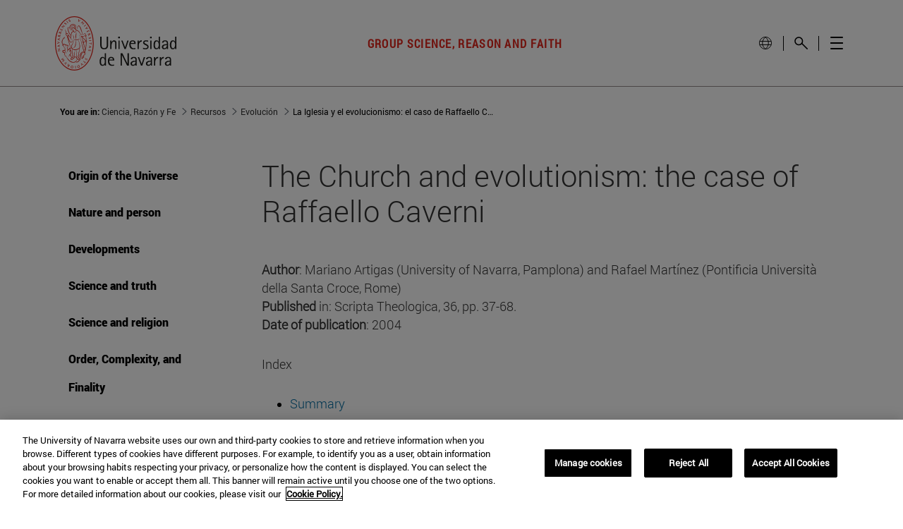

--- FILE ---
content_type: text/html;charset=UTF-8
request_url: https://en.unav.edu/web/ciencia-razon-y-fe/iglesia-y-evolucionismo-raffaello-caverni
body_size: 57426
content:
































	
		
			<!DOCTYPE html>



























































<html class="ltr unav-fixed" dir="ltr" lang="en" data-wg-translated="en">
	<head>
					<title>The Church and evolutionism: the case of Raffaello Caverni. group Science, Reason and Faith (CRYF). University of Navarra</title>
					
				<meta property="og:description" content="">
				<meta property="og:title" content="The Church and evolutionism: the case of Raffaello Caverni. group Science, Reason and Faith (CRYF). University of Navarra - Science, Reason and Faith">
				<meta property="og:image" content="">
				<meta name="twitter:card" content="summary">
				<meta name="twitter:site" description="">
				<meta name="twitter:image" content="">
				<meta name="twitter:title" content="The Church and evolutionism: the case of Raffaello Caverni. group Science, Reason and Faith (CRYF). University of Navarra - Science, Reason and Faith">
				<meta name="twitter:description" content="">
		
<!-- START DATALAYER -->
<!-- Check Current Layout categories... -->

	<!-- Check Layout Ancestors Categories... -->
        <!-- Current Layout Ancestor Name: <?xml version='1.0' encoding='UTF-8'?><root available-locales="es_ES" default-locale="es_ES"><Name language-id="es_ES">Evolución</Name></root> -->
        <!-- Current Layout Ancestor Name: <?xml version='1.0' encoding='UTF-8'?><root available-locales="es_ES" default-locale="es_ES"><Name language-id="es_ES">Recursos</Name></root> -->

	<!-- Check Site Categories... -->

 <!-- page_type: undefined -->
 <!-- program_type: undefined -->
 <!-- program_school: undefined -->
 <!-- program_name: undefined -->

<script type="text/javascript">
var pageType = undefined;
var programType = undefined;
var programSchool = undefined;
var programName = undefined;

if ('undefined' !== 'undefined') {
	pageType = 'undefined';
} 

if ('undefined' !== 'undefined') {
	programType = 'undefined';
} 

if ('undefined' !== 'undefined') {
	programSchool = 'undefined';
} 

if ('undefined' !== 'undefined') {
	programName = 'undefined';
} 

window.dataLayer = window.dataLayer || [];
window.dataLayer.push({
'event': 'page_info',
'page_type': pageType,
'program_type': programType,
'program_school': programSchool,
'program_name': programName
});
</script>

<!-- END DATALAYER -->		































<meta content="text/html; charset=UTF-8" http-equiv="content-type">









<meta content="This article brings to light unpublished documents about a book that was condemned in 1878 by the Congregation of the Index because it argued that evolutionism and Christianity were compatible." lang="es-ES" name="description"><meta content="evolución, Mariano Artigas, Rafael Martínez, darwinismo, creación, religión, historia de la ciencia" lang="es-ES" name="keywords">


<script type="importmap">{"imports":{"@clayui/breadcrumb":"/o/frontend-taglib-clay/__liferay__/exports/@clayui$breadcrumb.js","react-dom":"/o/frontend-js-react-web/__liferay__/exports/react-dom.js","@clayui/charts":"/o/frontend-taglib-clay/__liferay__/exports/@clayui$charts.js","@clayui/empty-state":"/o/frontend-taglib-clay/__liferay__/exports/@clayui$empty-state.js","@clayui/navigation-bar":"/o/frontend-taglib-clay/__liferay__/exports/@clayui$navigation-bar.js","react":"/o/frontend-js-react-web/__liferay__/exports/react.js","react-dom-16":"/o/frontend-js-react-web/__liferay__/exports/react-dom-16.js","@clayui/icon":"/o/frontend-taglib-clay/__liferay__/exports/@clayui$icon.js","@clayui/table":"/o/frontend-taglib-clay/__liferay__/exports/@clayui$table.js","@clayui/slider":"/o/frontend-taglib-clay/__liferay__/exports/@clayui$slider.js","@clayui/multi-select":"/o/frontend-taglib-clay/__liferay__/exports/@clayui$multi-select.js","@clayui/nav":"/o/frontend-taglib-clay/__liferay__/exports/@clayui$nav.js","@clayui/provider":"/o/frontend-taglib-clay/__liferay__/exports/@clayui$provider.js","@clayui/panel":"/o/frontend-taglib-clay/__liferay__/exports/@clayui$panel.js","@clayui/list":"/o/frontend-taglib-clay/__liferay__/exports/@clayui$list.js","@clayui/date-picker":"/o/frontend-taglib-clay/__liferay__/exports/@clayui$date-picker.js","@clayui/label":"/o/frontend-taglib-clay/__liferay__/exports/@clayui$label.js","@liferay/frontend-js-api/data-set":"/o/frontend-js-dependencies-web/__liferay__/exports/@liferay$js-api$data-set.js","@clayui/core":"/o/frontend-taglib-clay/__liferay__/exports/@clayui$core.js","@clayui/pagination-bar":"/o/frontend-taglib-clay/__liferay__/exports/@clayui$pagination-bar.js","@clayui/layout":"/o/frontend-taglib-clay/__liferay__/exports/@clayui$layout.js","@clayui/multi-step-nav":"/o/frontend-taglib-clay/__liferay__/exports/@clayui$multi-step-nav.js","@liferay/frontend-js-api":"/o/frontend-js-dependencies-web/__liferay__/exports/@liferay$js-api.js","@clayui/toolbar":"/o/frontend-taglib-clay/__liferay__/exports/@clayui$toolbar.js","@clayui/badge":"/o/frontend-taglib-clay/__liferay__/exports/@clayui$badge.js","react-dom-18":"/o/frontend-js-react-web/__liferay__/exports/react-dom-18.js","@clayui/link":"/o/frontend-taglib-clay/__liferay__/exports/@clayui$link.js","@clayui/card":"/o/frontend-taglib-clay/__liferay__/exports/@clayui$card.js","@clayui/tooltip":"/o/frontend-taglib-clay/__liferay__/exports/@clayui$tooltip.js","@clayui/button":"/o/frontend-taglib-clay/__liferay__/exports/@clayui$button.js","@clayui/tabs":"/o/frontend-taglib-clay/__liferay__/exports/@clayui$tabs.js","@clayui/sticker":"/o/frontend-taglib-clay/__liferay__/exports/@clayui$sticker.js","@clayui/form":"/o/frontend-taglib-clay/__liferay__/exports/@clayui$form.js","@clayui/popover":"/o/frontend-taglib-clay/__liferay__/exports/@clayui$popover.js","@clayui/shared":"/o/frontend-taglib-clay/__liferay__/exports/@clayui$shared.js","@clayui/localized-input":"/o/frontend-taglib-clay/__liferay__/exports/@clayui$localized-input.js","@clayui/modal":"/o/frontend-taglib-clay/__liferay__/exports/@clayui$modal.js","@clayui/color-picker":"/o/frontend-taglib-clay/__liferay__/exports/@clayui$color-picker.js","@clayui/pagination":"/o/frontend-taglib-clay/__liferay__/exports/@clayui$pagination.js","@clayui/autocomplete":"/o/frontend-taglib-clay/__liferay__/exports/@clayui$autocomplete.js","@clayui/management-toolbar":"/o/frontend-taglib-clay/__liferay__/exports/@clayui$management-toolbar.js","@clayui/time-picker":"/o/frontend-taglib-clay/__liferay__/exports/@clayui$time-picker.js","@clayui/upper-toolbar":"/o/frontend-taglib-clay/__liferay__/exports/@clayui$upper-toolbar.js","@clayui/loading-indicator":"/o/frontend-taglib-clay/__liferay__/exports/@clayui$loading-indicator.js","@clayui/drop-down":"/o/frontend-taglib-clay/__liferay__/exports/@clayui$drop-down.js","@clayui/data-provider":"/o/frontend-taglib-clay/__liferay__/exports/@clayui$data-provider.js","@liferay/language/":"/o/js/language/","@clayui/css":"/o/frontend-taglib-clay/__liferay__/exports/@clayui$css.js","@clayui/alert":"/o/frontend-taglib-clay/__liferay__/exports/@clayui$alert.js","@clayui/progress-bar":"/o/frontend-taglib-clay/__liferay__/exports/@clayui$progress-bar.js","react-16":"/o/frontend-js-react-web/__liferay__/exports/react-16.js","react-18":"/o/frontend-js-react-web/__liferay__/exports/react-18.js"},"scopes":{}}</script><script data-senna-track="temporary">var Liferay = window.Liferay || {};Liferay.Icons = Liferay.Icons || {};Liferay.Icons.controlPanelSpritemap = 'https://en.unav.edu/o/admin-theme/images/clay/icons.svg'; Liferay.Icons.spritemap = 'https://en.unav.edu/o/investigacion-theme/images/clay/icons.svg';</script>
<script data-senna-track="permanent" type="text/javascript">window.Liferay = window.Liferay || {}; window.Liferay.CSP = {nonce: ''};</script>
<script data-senna-track="permanent" src="/combo?browserId=chrome&minifierType=js&languageId=es_ES&t=1768461939154&/o/frontend-js-jquery-web/jquery/jquery.min.js&/o/frontend-js-jquery-web/jquery/init.js&/o/frontend-js-jquery-web/jquery/ajax.js&/o/frontend-js-jquery-web/jquery/bootstrap.bundle.min.js&/o/frontend-js-jquery-web/jquery/collapsible_search.js&/o/frontend-js-jquery-web/jquery/fm.js&/o/frontend-js-jquery-web/jquery/form.js&/o/frontend-js-jquery-web/jquery/popper.min.js&/o/frontend-js-jquery-web/jquery/side_navigation.js" type="text/javascript"></script>
<link data-senna-track="temporary" href="https://en.unav.edu/web/ciencia-razon-y-fe/iglesia-y-evolucionismo-raffaello-caverni" rel="canonical">

<link data-senna-track="temporary" href="https://www.unav.edu/web/ciencia-razon-y-fe/iglesia-y-evolucionismo-raffaello-caverni" hreflang="x-default" rel="alternate">
<meta property="og:description" content="This article brings to light unpublished documents about a book that was condemned in 1878 by the Congregation of the Index because it argued that evolutionism and Christianity were compatible.">
<meta property="og:locale" content="es_ES">
<meta property="og:locale:alternate" content="es_ES">
<meta property="og:site_name" content="Science, Reason and Faith">
<meta property="og:title" content="The Church and evolutionism: the case of Raffaello Caverni. group Ciencia, Razón y Fe (CRYF). University of Navarra - Science, Reason and Faith - Universidad de Navarra">
<meta property="og:type" content="website">
<meta property="og:url" content="https://en.unav.edu/web/ciencia-razon-y-fe/iglesia-y-evolucionismo-raffaello-caverni">





<link href="https://en.unav.edu/o/investigacion-theme/images/favicon.ico" rel="apple-touch-icon">
<link href="https://en.unav.edu/o/investigacion-theme/images/favicon.ico" rel="icon">





<link class="lfr-css-file" data-senna-track="temporary" href="https://en.unav.edu/o/investigacion-theme/css/clay.css?browserId=chrome&amp;themeId=investigacion_WAR_investigaciontheme&amp;minifierType=css&amp;languageId=es_ES&amp;t=1768461636000" id="liferayAUICSS" rel="stylesheet" type="text/css">









	<link href="/combo?browserId=chrome&amp;minifierType=css&amp;themeId=investigacion_WAR_investigaciontheme&amp;languageId=es_ES&amp;com_liferay_journal_content_web_portlet_JournalContentPortlet_INSTANCE_n9VO:%2Fo%2Fjournal-content-web%2Fcss%2Fmain.css&amp;com_liferay_product_navigation_product_menu_web_portlet_ProductMenuPortlet:%2Fo%2Fproduct-navigation-product-menu-web%2Fcss%2Fmain.css&amp;com_liferay_product_navigation_user_personal_bar_web_portlet_ProductNavigationUserPersonalBarPortlet:%2Fo%2Fproduct-navigation-user-personal-bar-web%2Fcss%2Fmain.css&amp;com_liferay_site_navigation_menu_web_portlet_SiteNavigationMenuPortlet:%2Fo%2Fsite-navigation-menu-web%2Fcss%2Fmain.css&amp;t=1768461636000" rel="stylesheet" type="text/css" data-senna-track="temporary" id="ef755d4b">








<script type="text/javascript" data-senna-track="temporary">
	// <![CDATA[
		var Liferay = Liferay || {};

		Liferay.Browser = {
			acceptsGzip: function () {
				return true;
			},

			

			getMajorVersion: function () {
				return 131.0;
			},

			getRevision: function () {
				return '537.36';
			},
			getVersion: function () {
				return '131.0';
			},

			

			isAir: function () {
				return false;
			},
			isChrome: function () {
				return true;
			},
			isEdge: function () {
				return false;
			},
			isFirefox: function () {
				return false;
			},
			isGecko: function () {
				return true;
			},
			isIe: function () {
				return false;
			},
			isIphone: function () {
				return false;
			},
			isLinux: function () {
				return false;
			},
			isMac: function () {
				return true;
			},
			isMobile: function () {
				return false;
			},
			isMozilla: function () {
				return false;
			},
			isOpera: function () {
				return false;
			},
			isRtf: function () {
				return true;
			},
			isSafari: function () {
				return true;
			},
			isSun: function () {
				return false;
			},
			isWebKit: function () {
				return true;
			},
			isWindows: function () {
				return false;
			}
		};

		Liferay.Data = Liferay.Data || {};

		Liferay.Data.ICONS_INLINE_SVG = true;

		Liferay.Data.NAV_SELECTOR = '#navigation';

		Liferay.Data.NAV_SELECTOR_MOBILE = '#navigationCollapse';

		Liferay.Data.isCustomizationView = function () {
			return false;
		};

		Liferay.Data.notices = [
			
		];

		(function () {
			var available = {};

			var direction = {};

			

				available['es_ES'] = 'español\x20\x28España\x29';
				direction['es_ES'] = 'ltr';

			

				available['en_GB'] = 'inglés\x20\x28Reino\x20Unido\x29';
				direction['en_GB'] = 'ltr';

			

				available['eu_ES'] = 'euskera\x20\x28España\x29';
				direction['eu_ES'] = 'ltr';

			

				available['de_DE'] = 'alemán\x20\x28Alemania\x29';
				direction['de_DE'] = 'ltr';

			

				available['fr_FR'] = 'francés\x20\x28Francia\x29';
				direction['fr_FR'] = 'ltr';

			

			let _cache = {};

			if (Liferay && Liferay.Language && Liferay.Language._cache) {
				_cache = Liferay.Language._cache;
			}

			Liferay.Language = {
				_cache,
				available,
				direction,
				get: function(key) {
					let value = Liferay.Language._cache[key];

					if (value === undefined) {
						value = key;
					}

					return value;
				}
			};
		})();

		var featureFlags = {"LPD-10964":false,"LPD-37927":false,"LPD-10889":false,"LPS-193884":false,"LPD-30371":false,"LPD-36719":true,"LPD-11131":true,"LPS-178642":false,"LPS-193005":false,"LPD-31789":false,"LPD-10562":false,"LPD-11212":false,"COMMERCE-8087":false,"LPD-39304":true,"LPD-13311":true,"LRAC-10757":false,"LPD-35941":false,"LPS-180090":false,"LPS-178052":false,"LPD-21414":false,"LPS-185892":false,"LPS-186620":false,"LPD-40533":true,"LPD-40534":true,"LPS-184404":false,"LPD-40530":true,"LPD-20640":false,"LPS-198183":false,"LPD-38869":false,"LPD-35678":false,"LPD-6378":false,"LPS-153714":false,"LPD-11848":false,"LPS-170670":false,"LPD-7822":false,"LPS-169981":false,"LPD-21926":false,"LPS-177027":false,"LPD-37531":false,"LPD-11003":false,"LPD-36446":false,"LPD-39437":false,"LPS-135430":false,"LPD-20556":false,"LPS-134060":false,"LPS-164563":false,"LPD-32050":false,"LPS-122920":false,"LPS-199086":false,"LPD-35128":false,"LPD-10588":false,"LPD-13778":true,"LPD-11313":false,"LPD-6368":false,"LPD-34594":false,"LPS-202104":false,"LPD-19955":false,"LPD-35443":false,"LPD-39967":false,"LPD-11235":false,"LPD-11232":false,"LPS-196935":true,"LPD-43542":false,"LPS-176691":false,"LPS-197909":false,"LPD-29516":false,"COMMERCE-8949":false,"LPD-11228":false,"LPS-153813":false,"LPD-17809":false,"COMMERCE-13024":false,"LPS-165482":false,"LPS-193551":false,"LPS-197477":false,"LPS-174816":false,"LPS-186360":false,"LPD-30204":false,"LPD-32867":false,"LPS-153332":false,"LPD-35013":true,"LPS-179669":false,"LPS-174417":false,"LPD-44091":true,"LPD-31212":false,"LPD-18221":false,"LPS-155284":false,"LRAC-15017":false,"LPD-19870":false,"LPS-200108":false,"LPD-20131":false,"LPS-159643":false,"LPS-129412":false,"LPS-169837":false,"LPD-20379":false};

		Liferay.FeatureFlags = Object.keys(featureFlags).reduce(
			(acc, key) => ({
				...acc, [key]: featureFlags[key] === 'true' || featureFlags[key] === true
			}), {}
		);

		Liferay.PortletKeys = {
			DOCUMENT_LIBRARY: 'com_liferay_document_library_web_portlet_DLPortlet',
			DYNAMIC_DATA_MAPPING: 'com_liferay_dynamic_data_mapping_web_portlet_DDMPortlet',
			ITEM_SELECTOR: 'com_liferay_item_selector_web_portlet_ItemSelectorPortlet'
		};

		Liferay.PropsValues = {
			JAVASCRIPT_SINGLE_PAGE_APPLICATION_TIMEOUT: 0,
			UPLOAD_SERVLET_REQUEST_IMPL_MAX_SIZE: 4147483648
		};

		Liferay.ThemeDisplay = {

			

			
				getLayoutId: function () {
					return '77';
				},

				

				getLayoutRelativeControlPanelURL: function () {
					return '/group/ciencia-razon-y-fe/~/control_panel/manage';
				},

				getLayoutRelativeURL: function () {
					return '/web/ciencia-razon-y-fe/iglesia-y-evolucionismo-raffaello-caverni';
				},
				getLayoutURL: function () {
					return 'https://en.unav.edu/web/ciencia-razon-y-fe/iglesia-y-evolucionismo-raffaello-caverni';
				},
				getParentLayoutId: function () {
					return '11';
				},
				isControlPanel: function () {
					return false;
				},
				isPrivateLayout: function () {
					return 'false';
				},
				isVirtualLayout: function () {
					return false;
				},
			

			getBCP47LanguageId: function () {
				return 'es-ES';
			},
			getCanonicalURL: function () {

				

				return 'https\x3a\x2f\x2fwww\x2eunav\x2eedu\x2fweb\x2fciencia-razon-y-fe\x2figlesia-y-evolucionismo-raffaello-caverni';
			},
			getCDNBaseURL: function () {
				return 'https://en.unav.edu';
			},
			getCDNDynamicResourcesHost: function () {
				return '';
			},
			getCDNHost: function () {
				return '';
			},
			getCompanyGroupId: function () {
				return '10174';
			},
			getCompanyId: function () {
				return '10136';
			},
			getDefaultLanguageId: function () {
				return 'es_ES';
			},
			getDoAsUserIdEncoded: function () {
				return '';
			},
			getLanguageId: function () {
				return 'es_ES';
			},
			getParentGroupId: function () {
				return '6709261';
			},
			getPathContext: function () {
				return '';
			},
			getPathImage: function () {
				return '/image';
			},
			getPathJavaScript: function () {
				return '/o/frontend-js-web';
			},
			getPathMain: function () {
				return '/c';
			},
			getPathThemeImages: function () {
				return 'https://en.unav.edu/o/investigacion-theme/images';
			},
			getPathThemeRoot: function () {
				return '/o/investigacion-theme';
			},
			getPlid: function () {
				return '7042502';
			},
			getPortalURL: function () {
				return 'https://en.unav.edu';
			},
			getRealUserId: function () {
				return '10140';
			},
			getRemoteAddr: function () {
				return '130.211.4.188';
			},
			getRemoteHost: function () {
				return '130.211.4.188';
			},
			getScopeGroupId: function () {
				return '6709261';
			},
			getScopeGroupIdOrLiveGroupId: function () {
				return '6709261';
			},
			getSessionId: function () {
				return '';
			},
			getSiteAdminURL: function () {
				return 'https://www.unav.edu/group/ciencia-razon-y-fe/~/control_panel/manage?p_p_lifecycle=0&p_p_state=maximized&p_p_mode=view';
			},
			getSiteGroupId: function () {
				return '6709261';
			},
			getTimeZone: function() {
				return 'Europe/Paris';
			},
			getURLControlPanel: function() {
				return '/group/control_panel?refererPlid=7042502';
			},
			getURLHome: function () {
				return 'https\x3a\x2f\x2fwww\x2eunav\x2eedu\x2f';
			},
			getUserEmailAddress: function () {
				return '';
			},
			getUserId: function () {
				return '10140';
			},
			getUserName: function () {
				return '';
			},
			isAddSessionIdToURL: function () {
				return false;
			},
			isImpersonated: function () {
				return false;
			},
			isSignedIn: function () {
				return false;
			},

			isStagedPortlet: function () {
				
					
						return false;
					
				
			},

			isStateExclusive: function () {
				return false;
			},
			isStateMaximized: function () {
				return false;
			},
			isStatePopUp: function () {
				return false;
			}
		};

		var themeDisplay = Liferay.ThemeDisplay;

		Liferay.AUI = {

			

			getCombine: function () {
				return true;
			},
			getComboPath: function () {
				return '/combo/?browserId=chrome&minifierType=&languageId=es_ES&t=1768461576040&';
			},
			getDateFormat: function () {
				return '%d/%m/%Y';
			},
			getEditorCKEditorPath: function () {
				return '/o/frontend-editor-ckeditor-web';
			},
			getFilter: function () {
				var filter = 'raw';

				
					
						filter = 'min';
					
					

				return filter;
			},
			getFilterConfig: function () {
				var instance = this;

				var filterConfig = null;

				if (!instance.getCombine()) {
					filterConfig = {
						replaceStr: '.js' + instance.getStaticResourceURLParams(),
						searchExp: '\\.js$'
					};
				}

				return filterConfig;
			},
			getJavaScriptRootPath: function () {
				return '/o/frontend-js-web';
			},
			getPortletRootPath: function () {
				return '/html/portlet';
			},
			getStaticResourceURLParams: function () {
				return '?browserId=chrome&minifierType=&languageId=es_ES&t=1768461576040';
			}
		};

		Liferay.authToken = 'G7uiGxjO';

		

		Liferay.currentURL = '\x2fweb\x2fciencia-razon-y-fe\x2figlesia-y-evolucionismo-raffaello-caverni';
		Liferay.currentURLEncoded = '\x252Fweb\x252Fciencia-razon-y-fe\x252Figlesia-y-evolucionismo-raffaello-caverni';
	// ]]>
</script>

<script data-senna-track="temporary" type="text/javascript">window.__CONFIG__= {basePath: '',combine: true, defaultURLParams: null, explainResolutions: false, exposeGlobal: false, logLevel: 'warn', moduleType: 'module', namespace:'Liferay', nonce: '', reportMismatchedAnonymousModules: 'warn', resolvePath: '/o/js_resolve_modules', url: '/combo/?browserId=chrome&minifierType=js&languageId=es_ES&t=1768461576040&', waitTimeout: 60000};</script><script data-senna-track="permanent" src="/o/frontend-js-loader-modules-extender/loader.js?&mac=9WaMmhziBCkScHZwrrVcOR7VZF4=&browserId=chrome&languageId=es_ES&minifierType=js" type="text/javascript"></script><script data-senna-track="permanent" src="/combo?browserId=chrome&minifierType=js&languageId=es_ES&t=1768461576040&/o/frontend-js-aui-web/aui/aui/aui-min.js&/o/frontend-js-aui-web/liferay/modules.js&/o/frontend-js-aui-web/liferay/aui_sandbox.js&/o/frontend-js-aui-web/aui/attribute-base/attribute-base-min.js&/o/frontend-js-aui-web/aui/attribute-complex/attribute-complex-min.js&/o/frontend-js-aui-web/aui/attribute-core/attribute-core-min.js&/o/frontend-js-aui-web/aui/attribute-observable/attribute-observable-min.js&/o/frontend-js-aui-web/aui/attribute-extras/attribute-extras-min.js&/o/frontend-js-aui-web/aui/event-custom-base/event-custom-base-min.js&/o/frontend-js-aui-web/aui/event-custom-complex/event-custom-complex-min.js&/o/frontend-js-aui-web/aui/oop/oop-min.js&/o/frontend-js-aui-web/aui/aui-base-lang/aui-base-lang-min.js&/o/frontend-js-aui-web/liferay/dependency.js&/o/frontend-js-aui-web/liferay/util.js&/o/frontend-js-web/liferay/dom_task_runner.js&/o/frontend-js-web/liferay/events.js&/o/frontend-js-web/liferay/lazy_load.js&/o/frontend-js-web/liferay/liferay.js&/o/frontend-js-web/liferay/global.bundle.js&/o/frontend-js-web/liferay/portlet.js&/o/frontend-js-web/liferay/workflow.js&/o/oauth2-provider-web/js/liferay.js" type="text/javascript"></script>
<script data-senna-track="temporary" type="text/javascript">window.Liferay = Liferay || {}; window.Liferay.OAuth2 = {getAuthorizeURL: function() {return 'https://en.unav.edu/o/oauth2/authorize';}, getBuiltInRedirectURL: function() {return 'https://en.unav.edu/o/oauth2/redirect';}, getIntrospectURL: function() { return 'https://en.unav.edu/o/oauth2/introspect';}, getTokenURL: function() {return 'https://en.unav.edu/o/oauth2/token';}, getUserAgentApplication: function(externalReferenceCode) {return Liferay.OAuth2._userAgentApplications[externalReferenceCode];}, _userAgentApplications: {}}</script><script data-senna-track="temporary" type="text/javascript">try {var MODULE_MAIN='dynamic-data-mapping-web@5.0.115/index';var MODULE_PATH='/o/dynamic-data-mapping-web';/**
 * SPDX-FileCopyrightText: (c) 2000 Liferay, Inc. https://liferay.com
 * SPDX-License-Identifier: LGPL-2.1-or-later OR LicenseRef-Liferay-DXP-EULA-2.0.0-2023-06
 */

(function () {
	const LiferayAUI = Liferay.AUI;

	AUI().applyConfig({
		groups: {
			ddm: {
				base: MODULE_PATH + '/js/legacy/',
				combine: Liferay.AUI.getCombine(),
				filter: LiferayAUI.getFilterConfig(),
				modules: {
					'liferay-ddm-form': {
						path: 'ddm_form.js',
						requires: [
							'aui-base',
							'aui-datatable',
							'aui-datatype',
							'aui-image-viewer',
							'aui-parse-content',
							'aui-set',
							'aui-sortable-list',
							'json',
							'liferay-form',
							'liferay-map-base',
							'liferay-translation-manager',
							'liferay-util-window',
						],
					},
					'liferay-portlet-dynamic-data-mapping': {
						condition: {
							trigger: 'liferay-document-library',
						},
						path: 'main.js',
						requires: [
							'arraysort',
							'aui-form-builder-deprecated',
							'aui-form-validator',
							'aui-map',
							'aui-text-unicode',
							'json',
							'liferay-menu',
							'liferay-translation-manager',
							'liferay-util-window',
							'text',
						],
					},
					'liferay-portlet-dynamic-data-mapping-custom-fields': {
						condition: {
							trigger: 'liferay-document-library',
						},
						path: 'custom_fields.js',
						requires: ['liferay-portlet-dynamic-data-mapping'],
					},
				},
				root: MODULE_PATH + '/js/legacy/',
			},
		},
	});
})();
} catch(error) {console.error(error);}try {var MODULE_MAIN='contacts-web@5.0.65/index';var MODULE_PATH='/o/contacts-web';/**
 * SPDX-FileCopyrightText: (c) 2000 Liferay, Inc. https://liferay.com
 * SPDX-License-Identifier: LGPL-2.1-or-later OR LicenseRef-Liferay-DXP-EULA-2.0.0-2023-06
 */

(function () {
	AUI().applyConfig({
		groups: {
			contactscenter: {
				base: MODULE_PATH + '/js/legacy/',
				combine: Liferay.AUI.getCombine(),
				filter: Liferay.AUI.getFilterConfig(),
				modules: {
					'liferay-contacts-center': {
						path: 'main.js',
						requires: [
							'aui-io-plugin-deprecated',
							'aui-toolbar',
							'autocomplete-base',
							'datasource-io',
							'json-parse',
							'liferay-portlet-base',
							'liferay-util-window',
						],
					},
				},
				root: MODULE_PATH + '/js/legacy/',
			},
		},
	});
})();
} catch(error) {console.error(error);}try {var MODULE_MAIN='frontend-editor-alloyeditor-web@5.0.56/index';var MODULE_PATH='/o/frontend-editor-alloyeditor-web';/**
 * SPDX-FileCopyrightText: (c) 2000 Liferay, Inc. https://liferay.com
 * SPDX-License-Identifier: LGPL-2.1-or-later OR LicenseRef-Liferay-DXP-EULA-2.0.0-2023-06
 */

(function () {
	AUI().applyConfig({
		groups: {
			alloyeditor: {
				base: MODULE_PATH + '/js/legacy/',
				combine: Liferay.AUI.getCombine(),
				filter: Liferay.AUI.getFilterConfig(),
				modules: {
					'liferay-alloy-editor': {
						path: 'alloyeditor.js',
						requires: [
							'aui-component',
							'liferay-portlet-base',
							'timers',
						],
					},
					'liferay-alloy-editor-source': {
						path: 'alloyeditor_source.js',
						requires: [
							'aui-debounce',
							'liferay-fullscreen-source-editor',
							'liferay-source-editor',
							'plugin',
						],
					},
				},
				root: MODULE_PATH + '/js/legacy/',
			},
		},
	});
})();
} catch(error) {console.error(error);}try {var MODULE_MAIN='staging-processes-web@5.0.65/index';var MODULE_PATH='/o/staging-processes-web';/**
 * SPDX-FileCopyrightText: (c) 2000 Liferay, Inc. https://liferay.com
 * SPDX-License-Identifier: LGPL-2.1-or-later OR LicenseRef-Liferay-DXP-EULA-2.0.0-2023-06
 */

(function () {
	AUI().applyConfig({
		groups: {
			stagingprocessesweb: {
				base: MODULE_PATH + '/js/legacy/',
				combine: Liferay.AUI.getCombine(),
				filter: Liferay.AUI.getFilterConfig(),
				modules: {
					'liferay-staging-processes-export-import': {
						path: 'main.js',
						requires: [
							'aui-datatype',
							'aui-dialog-iframe-deprecated',
							'aui-modal',
							'aui-parse-content',
							'aui-toggler',
							'liferay-portlet-base',
							'liferay-util-window',
						],
					},
				},
				root: MODULE_PATH + '/js/legacy/',
			},
		},
	});
})();
} catch(error) {console.error(error);}try {var MODULE_MAIN='portal-workflow-kaleo-designer-web@5.0.146/index';var MODULE_PATH='/o/portal-workflow-kaleo-designer-web';/**
 * SPDX-FileCopyrightText: (c) 2000 Liferay, Inc. https://liferay.com
 * SPDX-License-Identifier: LGPL-2.1-or-later OR LicenseRef-Liferay-DXP-EULA-2.0.0-2023-06
 */

(function () {
	AUI().applyConfig({
		groups: {
			'kaleo-designer': {
				base: MODULE_PATH + '/designer/js/legacy/',
				combine: Liferay.AUI.getCombine(),
				filter: Liferay.AUI.getFilterConfig(),
				modules: {
					'liferay-kaleo-designer-autocomplete-util': {
						path: 'autocomplete_util.js',
						requires: ['autocomplete', 'autocomplete-highlighters'],
					},
					'liferay-kaleo-designer-definition-diagram-controller': {
						path: 'definition_diagram_controller.js',
						requires: [
							'liferay-kaleo-designer-field-normalizer',
							'liferay-kaleo-designer-utils',
						],
					},
					'liferay-kaleo-designer-dialogs': {
						path: 'dialogs.js',
						requires: ['liferay-util-window'],
					},
					'liferay-kaleo-designer-editors': {
						path: 'editors.js',
						requires: [
							'aui-ace-editor',
							'aui-ace-editor-mode-xml',
							'aui-base',
							'aui-datatype',
							'aui-node',
							'liferay-kaleo-designer-autocomplete-util',
							'liferay-kaleo-designer-utils',
						],
					},
					'liferay-kaleo-designer-field-normalizer': {
						path: 'field_normalizer.js',
						requires: ['liferay-kaleo-designer-remote-services'],
					},
					'liferay-kaleo-designer-nodes': {
						path: 'nodes.js',
						requires: [
							'aui-datatable',
							'aui-datatype',
							'aui-diagram-builder',
							'liferay-kaleo-designer-editors',
							'liferay-kaleo-designer-utils',
						],
					},
					'liferay-kaleo-designer-remote-services': {
						path: 'remote_services.js',
						requires: ['aui-io'],
					},
					'liferay-kaleo-designer-templates': {
						path: 'templates.js',
						requires: ['aui-tpl-snippets-deprecated'],
					},
					'liferay-kaleo-designer-utils': {
						path: 'utils.js',
						requires: [],
					},
					'liferay-kaleo-designer-xml-definition': {
						path: 'xml_definition.js',
						requires: [
							'aui-base',
							'aui-component',
							'dataschema-xml',
							'datatype-xml',
						],
					},
					'liferay-kaleo-designer-xml-definition-serializer': {
						path: 'xml_definition_serializer.js',
						requires: ['escape', 'liferay-kaleo-designer-xml-util'],
					},
					'liferay-kaleo-designer-xml-util': {
						path: 'xml_util.js',
						requires: ['aui-base'],
					},
					'liferay-portlet-kaleo-designer': {
						path: 'main.js',
						requires: [
							'aui-ace-editor',
							'aui-ace-editor-mode-xml',
							'aui-tpl-snippets-deprecated',
							'dataschema-xml',
							'datasource',
							'datatype-xml',
							'event-valuechange',
							'io-form',
							'liferay-kaleo-designer-autocomplete-util',
							'liferay-kaleo-designer-editors',
							'liferay-kaleo-designer-nodes',
							'liferay-kaleo-designer-remote-services',
							'liferay-kaleo-designer-utils',
							'liferay-kaleo-designer-xml-util',
							'liferay-util-window',
						],
					},
				},
				root: MODULE_PATH + '/designer/js/legacy/',
			},
		},
	});
})();
} catch(error) {console.error(error);}try {var MODULE_MAIN='@liferay/frontend-js-react-web@5.0.54/index';var MODULE_PATH='/o/frontend-js-react-web';/**
 * SPDX-FileCopyrightText: (c) 2000 Liferay, Inc. https://liferay.com
 * SPDX-License-Identifier: LGPL-2.1-or-later OR LicenseRef-Liferay-DXP-EULA-2.0.0-2023-06
 */

(function () {
	AUI().applyConfig({
		groups: {
			react: {

				// eslint-disable-next-line
				mainModule: MODULE_MAIN,
			},
		},
	});
})();
} catch(error) {console.error(error);}try {var MODULE_MAIN='@liferay/document-library-web@6.0.198/index';var MODULE_PATH='/o/document-library-web';/**
 * SPDX-FileCopyrightText: (c) 2000 Liferay, Inc. https://liferay.com
 * SPDX-License-Identifier: LGPL-2.1-or-later OR LicenseRef-Liferay-DXP-EULA-2.0.0-2023-06
 */

(function () {
	AUI().applyConfig({
		groups: {
			dl: {
				base: MODULE_PATH + '/js/legacy/',
				combine: Liferay.AUI.getCombine(),
				filter: Liferay.AUI.getFilterConfig(),
				modules: {
					'document-library-upload-component': {
						path: 'DocumentLibraryUpload.js',
						requires: [
							'aui-component',
							'aui-data-set-deprecated',
							'aui-overlay-manager-deprecated',
							'aui-overlay-mask-deprecated',
							'aui-parse-content',
							'aui-progressbar',
							'aui-template-deprecated',
							'liferay-search-container',
							'querystring-parse-simple',
							'uploader',
						],
					},
				},
				root: MODULE_PATH + '/js/legacy/',
			},
		},
	});
})();
} catch(error) {console.error(error);}try {var MODULE_MAIN='@liferay/frontend-js-state-web@1.0.30/index';var MODULE_PATH='/o/frontend-js-state-web';/**
 * SPDX-FileCopyrightText: (c) 2000 Liferay, Inc. https://liferay.com
 * SPDX-License-Identifier: LGPL-2.1-or-later OR LicenseRef-Liferay-DXP-EULA-2.0.0-2023-06
 */

(function () {
	AUI().applyConfig({
		groups: {
			state: {

				// eslint-disable-next-line
				mainModule: MODULE_MAIN,
			},
		},
	});
})();
} catch(error) {console.error(error);}try {var MODULE_MAIN='frontend-js-components-web@2.0.80/index';var MODULE_PATH='/o/frontend-js-components-web';/**
 * SPDX-FileCopyrightText: (c) 2000 Liferay, Inc. https://liferay.com
 * SPDX-License-Identifier: LGPL-2.1-or-later OR LicenseRef-Liferay-DXP-EULA-2.0.0-2023-06
 */

(function () {
	AUI().applyConfig({
		groups: {
			components: {

				// eslint-disable-next-line
				mainModule: MODULE_MAIN,
			},
		},
	});
})();
} catch(error) {console.error(error);}try {var MODULE_MAIN='exportimport-web@5.0.100/index';var MODULE_PATH='/o/exportimport-web';/**
 * SPDX-FileCopyrightText: (c) 2000 Liferay, Inc. https://liferay.com
 * SPDX-License-Identifier: LGPL-2.1-or-later OR LicenseRef-Liferay-DXP-EULA-2.0.0-2023-06
 */

(function () {
	AUI().applyConfig({
		groups: {
			exportimportweb: {
				base: MODULE_PATH + '/js/legacy/',
				combine: Liferay.AUI.getCombine(),
				filter: Liferay.AUI.getFilterConfig(),
				modules: {
					'liferay-export-import-export-import': {
						path: 'main.js',
						requires: [
							'aui-datatype',
							'aui-dialog-iframe-deprecated',
							'aui-modal',
							'aui-parse-content',
							'aui-toggler',
							'liferay-portlet-base',
							'liferay-util-window',
						],
					},
				},
				root: MODULE_PATH + '/js/legacy/',
			},
		},
	});
})();
} catch(error) {console.error(error);}try {var MODULE_MAIN='portal-search-web@6.0.148/index';var MODULE_PATH='/o/portal-search-web';/**
 * SPDX-FileCopyrightText: (c) 2000 Liferay, Inc. https://liferay.com
 * SPDX-License-Identifier: LGPL-2.1-or-later OR LicenseRef-Liferay-DXP-EULA-2.0.0-2023-06
 */

(function () {
	AUI().applyConfig({
		groups: {
			search: {
				base: MODULE_PATH + '/js/',
				combine: Liferay.AUI.getCombine(),
				filter: Liferay.AUI.getFilterConfig(),
				modules: {
					'liferay-search-custom-range-facet': {
						path: 'custom_range_facet.js',
						requires: ['aui-form-validator'],
					},
				},
				root: MODULE_PATH + '/js/',
			},
		},
	});
})();
} catch(error) {console.error(error);}try {var MODULE_MAIN='calendar-web@5.0.105/index';var MODULE_PATH='/o/calendar-web';/**
 * SPDX-FileCopyrightText: (c) 2000 Liferay, Inc. https://liferay.com
 * SPDX-License-Identifier: LGPL-2.1-or-later OR LicenseRef-Liferay-DXP-EULA-2.0.0-2023-06
 */

(function () {
	AUI().applyConfig({
		groups: {
			calendar: {
				base: MODULE_PATH + '/js/legacy/',
				combine: Liferay.AUI.getCombine(),
				filter: Liferay.AUI.getFilterConfig(),
				modules: {
					'liferay-calendar-a11y': {
						path: 'calendar_a11y.js',
						requires: ['calendar'],
					},
					'liferay-calendar-container': {
						path: 'calendar_container.js',
						requires: [
							'aui-alert',
							'aui-base',
							'aui-component',
							'liferay-portlet-base',
						],
					},
					'liferay-calendar-date-picker-sanitizer': {
						path: 'date_picker_sanitizer.js',
						requires: ['aui-base'],
					},
					'liferay-calendar-interval-selector': {
						path: 'interval_selector.js',
						requires: ['aui-base', 'liferay-portlet-base'],
					},
					'liferay-calendar-interval-selector-scheduler-event-link': {
						path: 'interval_selector_scheduler_event_link.js',
						requires: ['aui-base', 'liferay-portlet-base'],
					},
					'liferay-calendar-list': {
						path: 'calendar_list.js',
						requires: [
							'aui-template-deprecated',
							'liferay-scheduler',
						],
					},
					'liferay-calendar-message-util': {
						path: 'message_util.js',
						requires: ['liferay-util-window'],
					},
					'liferay-calendar-recurrence-converter': {
						path: 'recurrence_converter.js',
						requires: [],
					},
					'liferay-calendar-recurrence-dialog': {
						path: 'recurrence.js',
						requires: [
							'aui-base',
							'liferay-calendar-recurrence-util',
						],
					},
					'liferay-calendar-recurrence-util': {
						path: 'recurrence_util.js',
						requires: ['aui-base', 'liferay-util-window'],
					},
					'liferay-calendar-reminders': {
						path: 'calendar_reminders.js',
						requires: ['aui-base'],
					},
					'liferay-calendar-remote-services': {
						path: 'remote_services.js',
						requires: [
							'aui-base',
							'aui-component',
							'liferay-calendar-util',
							'liferay-portlet-base',
						],
					},
					'liferay-calendar-session-listener': {
						path: 'session_listener.js',
						requires: ['aui-base', 'liferay-scheduler'],
					},
					'liferay-calendar-simple-color-picker': {
						path: 'simple_color_picker.js',
						requires: ['aui-base', 'aui-template-deprecated'],
					},
					'liferay-calendar-simple-menu': {
						path: 'simple_menu.js',
						requires: [
							'aui-base',
							'aui-template-deprecated',
							'event-outside',
							'event-touch',
							'widget-modality',
							'widget-position',
							'widget-position-align',
							'widget-position-constrain',
							'widget-stack',
							'widget-stdmod',
						],
					},
					'liferay-calendar-util': {
						path: 'calendar_util.js',
						requires: [
							'aui-datatype',
							'aui-io',
							'aui-scheduler',
							'aui-toolbar',
							'autocomplete',
							'autocomplete-highlighters',
						],
					},
					'liferay-scheduler': {
						path: 'scheduler.js',
						requires: [
							'async-queue',
							'aui-datatype',
							'aui-scheduler',
							'dd-plugin',
							'liferay-calendar-a11y',
							'liferay-calendar-message-util',
							'liferay-calendar-recurrence-converter',
							'liferay-calendar-recurrence-util',
							'liferay-calendar-util',
							'liferay-scheduler-event-recorder',
							'liferay-scheduler-models',
							'promise',
							'resize-plugin',
						],
					},
					'liferay-scheduler-event-recorder': {
						path: 'scheduler_event_recorder.js',
						requires: [
							'dd-plugin',
							'liferay-calendar-util',
							'resize-plugin',
						],
					},
					'liferay-scheduler-models': {
						path: 'scheduler_models.js',
						requires: [
							'aui-datatype',
							'dd-plugin',
							'liferay-calendar-util',
						],
					},
				},
				root: MODULE_PATH + '/js/legacy/',
			},
		},
	});
})();
} catch(error) {console.error(error);}</script>




<script type="text/javascript" data-senna-track="temporary">
	// <![CDATA[
		
			
				
		

		
	// ]]>
</script>





	
		

			

			
		
		



	
		

			

			
				<script type="application/json" id="weglot-data">{"allLanguageUrls":{"es":"https://www.unav.edu/web/ciencia-razon-y-fe/iglesia-y-evolucionismo-raffaello-caverni","en":"https://en.unav.edu/web/ciencia-razon-y-fe/iglesia-y-evolucionismo-raffaello-caverni"},"originalCanonicalUrl":"https://www.unav.edu/web/ciencia-razon-y-fe/iglesia-y-evolucionismo-raffaello-caverni","originalPath":"/web/ciencia-razon-y-fe/iglesia-y-evolucionismo-raffaello-caverni","settings":{"auto_switch":false,"auto_switch_fallback":null,"category":13,"custom_settings":{"button_style":{"with_name":true,"full_name":true,"is_dropdown":true,"with_flags":true,"flag_type":"rectangle_mat","custom_css":".country-selector {    \r\n    right: 75px !important;\r\n}\r\n\r\n.aui .unav-button-scroll-up {\r\n    bottom: 50px;\r\n}"},"switchers":[],"translate_images":false,"subdomain":false,"dynamic":".calendar-portlet-mini-calendar,.scheduler-view-agenda-info-label-small,.option-selected.option-selected-placeholder,p.text-secondary.row","translate_search":false,"loading_bar":true,"hide_switcher":false,"wait_transition":true,"prevent_retranslation":true,"definitions":{}},"deleted_at":null,"dynamics":[{"value":".calendar-portlet-mini-calendar"},{"value":".scheduler-view-agenda-info-label-small"},{"value":".option-selected.option-selected-placeholder"},{"value":".form-builder-layout"},{"value":".liferay-ddm-form-field-paragraph-text"},{"value":".lfr-ddm-form-submit"},{"value":".dropdown-menu"},{"value":".scheduler-view-agenda-header-day"},{"value":".scheduler-view-agenda-header-extra"},{"value":".scheduler-view-agenda-event-content"},{"value":".ui-menu-item"},{"value":".slick-slider"},{"value":".form"}],"excluded_blocks":[{"value":".unav-people-list__name","description":"No traducir nombre propios de la estructura 7_listado_y_ficha_de_personas"},{"value":".portlet-title-text","description":"No traducir título interno del portlet"},{"value":".unav-people-list__email","description":"No traducir las cuentas de email"},{"value":".unav-writing__info-bold","description":"No traducir fechas de Noticias"},{"value":".l7_breadcrumb-text-truncate","description":"No traducir en Noticias"},{"value":".asset-title","description":"No traducir en Noticias"},{"value":".info-contacto-block","description":"No traducir información de contacto de Campus en el pie"},{"value":".fecha","description":"No traducir en Noticias"},{"value":".redes-block","description":"No traducir nombre de red social"},{"value":".red-social","description":"No traducir nombre de Red Social"},{"value":".info-contacto","description":"No traducir información de contacto de Campus en el pie"},{"value":".text-secondary","description":"No traducir datos Blog"},{"value":".hide-accesible","description":"No traducir datos Blog"},{"value":".search-results","description":"No traducir texto de paginación oculto por CSS"},{"value":".logo-container","description":"No traducir logo marca del pie"},{"value":".pagination-results","description":"No traducir texto de paginación oculto por CSS"}],"excluded_paths":[{"excluded_languages":["en"],"language_button_displayed":false,"type":"CONTAIN","value":"/web/atlantes-global-observatory-of-palliative-care/monitoring"},{"excluded_languages":[],"language_button_displayed":false,"type":"CONTAIN","value":"/investigacion/nuestros-investigadores"},{"excluded_languages":[],"language_button_displayed":false,"type":"CONTAIN","value":"/web/grupo-investigadores/"},{"excluded_languages":[],"language_button_displayed":false,"type":"CONTAIN","value":"/web/group-researchers/"},{"excluded_languages":[],"language_button_displayed":false,"type":"CONTAIN","value":"/web/instituto-de-idiomas/diccionario-academico"},{"excluded_languages":[],"language_button_displayed":false,"type":"CONTAIN","value":"/web/facultad-de-teologia"},{"excluded_languages":[],"language_button_displayed":false,"type":"CONTAIN","value":"/web/master-en-economia-y-finanzas"},{"excluded_languages":[],"language_button_displayed":false,"type":"CONTAIN","value":"/web/catedra-alvaro-dors"},{"excluded_languages":[],"language_button_displayed":false,"type":"CONTAIN","value":"/web/degree-in-medicine/"},{"excluded_languages":[],"language_button_displayed":false,"type":"CONTAIN","value":"/es/"},{"excluded_languages":[],"language_button_displayed":false,"type":"CONTAIN","value":"/eu/"},{"excluded_languages":[],"language_button_displayed":false,"type":"CONTAIN","value":"/en-gb/"},{"excluded_languages":[],"language_button_displayed":false,"type":"MATCH_REGEX","value":"^/eventos"},{"excluded_languages":[],"language_button_displayed":false,"type":"CONTAIN","value":"/web/investigacion/"},{"excluded_languages":[],"language_button_displayed":false,"type":"CONTAIN","value":"/agenda/-/events/defensa-de-la-tesis-de-fatima-ruiz-fuster/0p5uyrcdr0a9"},{"excluded_languages":[],"language_button_displayed":false,"type":"CONTAIN","value":"/agenda/-/events/simposio-internacional-la-inmunologia-del-cancer-habla-en-castellano/0p5uyrcdr0a9"},{"excluded_languages":[],"language_button_displayed":false,"type":"CONTAIN","value":"/agenda/-/events/ciclo-encuentros/0p5uyrcdr0a9"},{"excluded_languages":[],"language_button_displayed":false,"type":"CONTAIN","value":"/agenda/-/events/seminario-datai-humberto-bustince/0p5uyrcdr0a9"},{"excluded_languages":[],"language_button_displayed":false,"type":"CONTAIN","value":"/agenda/-/events/realidad-virtual-e-impresion-3d--curso-de-escultura-artistica/0p5uyrcdr0a9"},{"excluded_languages":[],"language_button_displayed":false,"type":"CONTAIN","value":"/agenda/-/events/jornada-de-bienvenida-facultad-de-filosofia-y-letras/0p5uyrcdr0a9"},{"excluded_languages":[],"language_button_displayed":false,"type":"CONTAIN","value":"/agenda/-/events/encuentro-especial-alumni-70-aniversario-facultad-de-derecho/0p5uyrcdr0a9"},{"excluded_languages":[],"language_button_displayed":false,"type":"CONTAIN","value":"/agenda/-/events/humor-dibujo-y-ciudad/0p5uyrcdr0a9"},{"excluded_languages":[],"language_button_displayed":false,"type":"CONTAIN","value":"/agenda/-/events/ii-curso-especialista-en-derecho-deportivo/0p5uyrcdr0a9"},{"excluded_languages":[],"language_button_displayed":false,"type":"CONTAIN","value":"/agenda/-/events/i-congreso-society-of-catholic-scientists/0p5uyrcdr0a9"},{"excluded_languages":[],"language_button_displayed":false,"type":"CONTAIN","value":"/agenda/-/events/dulcinea-del-toboso-la-creacion-cervantina-y-otras-dulcineas-recreadas/0p5uyrcdr0a9"},{"excluded_languages":[],"language_button_displayed":false,"type":"CONTAIN","value":"/agenda/-/events/xxviii-seminario-historiadesastres/0p5uyrcdr0a9"},{"excluded_languages":[],"language_button_displayed":false,"type":"CONTAIN","value":"/web/radio-universidad-de-navarra/blog/programas/-/search/mejor-produccion-realizada-por-estudiantes-trofeo-y-diploma/content"},{"excluded_languages":[],"language_button_displayed":false,"type":"CONTAIN","value":"/group/"},{"excluded_languages":[],"language_button_displayed":false,"type":"CONTAIN","value":"/agenda/-/events/"},{"excluded_languages":[],"language_button_displayed":false,"type":"CONTAIN","value":"/buscador"},{"excluded_languages":[],"language_button_displayed":false,"type":"CONTAIN","value":"/busquedas"},{"excluded_languages":[],"language_button_displayed":false,"type":"CONTAIN","value":"/agenda/"},{"excluded_languages":[],"language_button_displayed":false,"type":"CONTAIN","value":"/api/jsonws/invoke"},{"excluded_languages":[],"language_button_displayed":false,"type":"CONTAIN","value":"/web/instituto-cultura-y-sociedad/actualidad/eventos"},{"excluded_languages":[],"language_button_displayed":false,"type":"START_WITH","value":"/web/grupo-investigadores"},{"excluded_languages":[],"language_button_displayed":false,"type":"START_WITH","value":"/web/investigacion/nuestros-investigadores/detalle-investigadores-cv"},{"excluded_languages":[],"language_button_displayed":false,"type":"START_WITH","value":"/web/instituto-empresa-y-humanismo"},{"excluded_languages":[],"language_button_displayed":false,"type":"START_WITH","value":"/web/global-affairs/detalle1"},{"excluded_languages":[],"language_button_displayed":false,"type":"CONTAIN","value":"/web/school-of-theology"},{"excluded_languages":[],"language_button_displayed":false,"type":"IS_EXACTLY","value":"/web/facultad-de-teologia/facultad/plan-estrategico"},{"excluded_languages":[],"language_button_displayed":false,"type":"IS_EXACTLY","value":"/web/facultad-de-teologia/conoce-la-facultad/calidad"},{"excluded_languages":[],"language_button_displayed":false,"type":"IS_EXACTLY","value":"/web/facultad-de-teologia/profesores-e-investigacion/revistas/cuadernos-doctorales"},{"excluded_languages":[],"language_button_displayed":false,"type":"IS_EXACTLY","value":"/web/facultad-de-teologia/profesores-e-investigacion/biblioteca"},{"excluded_languages":[],"language_button_displayed":false,"type":"IS_EXACTLY","value":"/web/facultad-de-teologia/actualidad/opinion"},{"excluded_languages":[],"language_button_displayed":false,"type":"IS_EXACTLY","value":"/web/facultad-de-teologia/actualidad/videos"},{"excluded_languages":[],"language_button_displayed":false,"type":"IS_EXACTLY","value":"/web/facultad-de-teologia/actualidad/eventos"},{"excluded_languages":[],"language_button_displayed":false,"type":"IS_EXACTLY","value":"/web/facultad-de-teologia/alumnos/calendario-academico-y-horario"},{"excluded_languages":[],"language_button_displayed":false,"type":"IS_EXACTLY","value":"/web/facultad-de-teologia/alumnos/reconocimiento-de-titulos"},{"excluded_languages":[],"language_button_displayed":false,"type":"IS_EXACTLY","value":"/web/facultad-de-teologia/alumnos/representacion-estudiantil"},{"excluded_languages":[],"language_button_displayed":false,"type":"IS_EXACTLY","value":"/web/facultad-de-teologia/actualidad/eventos/vii-jornadas-pastorales"},{"excluded_languages":[],"language_button_displayed":false,"type":"IS_EXACTLY","value":"/web/facultad-de-teologia/eventos/vii-jornadas-pastorales/inscripcion"},{"excluded_languages":[],"language_button_displayed":false,"type":"IS_EXACTLY","value":"/web/facultad-de-teologia/estudiantes/calendario-academico-y-horario"},{"excluded_languages":[],"language_button_displayed":false,"type":"IS_EXACTLY","value":"/web/facultad-de-teologia/estudiantes/examenes"},{"excluded_languages":[],"language_button_displayed":false,"type":"IS_EXACTLY","value":"/web/facultad-de-teologia/estudiantes/asignaturas"},{"excluded_languages":[],"language_button_displayed":false,"type":"IS_EXACTLY","value":"/web/facultad-de-teologia/estudiantes/reconocimiento-de-titulos"},{"excluded_languages":[],"language_button_displayed":false,"type":"IS_EXACTLY","value":"/web/facultad-de-teologia/profesores-e-investigacion/lineas-de-investigacion"},{"excluded_languages":[],"language_button_displayed":false,"type":"IS_EXACTLY","value":"/web/facultad-de-teologia/estudiantes"},{"excluded_languages":[],"language_button_displayed":false,"type":"IS_EXACTLY","value":"/web/facultad-de-teologia/profesores-e-investigacion/lineas-de-investigacion/el-significado-del-trabajo-en-la-teologia-reciente"},{"excluded_languages":[],"language_button_displayed":false,"type":"IS_EXACTLY","value":"/web/facultad-de-teologia/estudiantes/asesoramiento"},{"excluded_languages":[],"language_button_displayed":false,"type":"IS_EXACTLY","value":"/web/facultad-de-teologia/estudios"},{"excluded_languages":[],"language_button_displayed":false,"type":"IS_EXACTLY","value":"/web/facultad-de-teologia/actualidad"},{"excluded_languages":[],"language_button_displayed":false,"type":"IS_EXACTLY","value":"/web/facultad-de-teologia/actualidad/eventos/seminario-internacional"},{"excluded_languages":[],"language_button_displayed":false,"type":"IS_EXACTLY","value":"/web/facultad-de-teologia/vicedecanato-de-estudiantes"},{"excluded_languages":[],"language_button_displayed":false,"type":"IS_EXACTLY","value":"/web/facultad-de-teologia/actualidad/eventos/viii-jornadas-pastorales"},{"excluded_languages":[],"language_button_displayed":false,"type":"IS_EXACTLY","value":"/web/facultad-de-teologia"},{"excluded_languages":[],"language_button_displayed":false,"type":"IS_EXACTLY","value":"/web/facultad-de-teologia/conoce-la-facultad"},{"excluded_languages":[],"language_button_displayed":false,"type":"IS_EXACTLY","value":"/web/facultad-de-teologia/estudios/licenciaturas/teologia-moral"},{"excluded_languages":[],"language_button_displayed":false,"type":"IS_EXACTLY","value":"/web/facultad-de-teologia/alumnos"},{"excluded_languages":[],"language_button_displayed":false,"type":"IS_EXACTLY","value":"/web/facultad-de-teologia/conoce-la-facultad/quienes-somos"},{"excluded_languages":[],"language_button_displayed":false,"type":"IS_EXACTLY","value":"/web/facultad-de-teologia/colecciones-y-tesis-de-doctorado"},{"excluded_languages":[],"language_button_displayed":false,"type":"IS_EXACTLY","value":"/web/facultad-de-teologia/summer-course"},{"excluded_languages":[],"language_button_displayed":false,"type":"IS_EXACTLY","value":"/web/facultad-de-teologia/estudios/asistencia"},{"excluded_languages":[],"language_button_displayed":false,"type":"IS_EXACTLY","value":"/web/facultad-de-teologia/profesores-e-investigacion/biblia-y-santos-evangelios"},{"excluded_languages":[],"language_button_displayed":false,"type":"IS_EXACTLY","value":"/web/facultad-de-teologia/colabora"},{"excluded_languages":[],"language_button_displayed":false,"type":"IS_EXACTLY","value":"/web/facultad-de-teologia/actualidad/eventos/dostoyevski-un-profeta-para-tiempos-de-oscuridad"},{"excluded_languages":[],"language_button_displayed":false,"type":"IS_EXACTLY","value":"/web/facultad-de-teologia/estudios/admision"},{"excluded_languages":[],"language_button_displayed":false,"type":"IS_EXACTLY","value":"/web/facultad-de-teologia/actualidad/eventos/jornada-academica-sobre-psicologia-y-vida-espiritual"},{"excluded_languages":[],"language_button_displayed":false,"type":"IS_EXACTLY","value":"/web/facultad-de-teologia/actualidad/boletines-de-noticias"},{"excluded_languages":[],"language_button_displayed":false,"type":"IS_EXACTLY","value":"/web/facultad-de-teologia/estudios/bachiller/asignaturas"},{"excluded_languages":[],"language_button_displayed":false,"type":"IS_EXACTLY","value":"/web/facultad-de-teologia/estudios/licenciaturas/prueba-de-grado"},{"excluded_languages":[],"language_button_displayed":false,"type":"IS_EXACTLY","value":"/web/facultad-de-teologia/estudios/licenciaturas/tesina"},{"excluded_languages":[],"language_button_displayed":false,"type":"IS_EXACTLY","value":"/web/facultad-de-teologia/profesores-e-investigacion/programa-de-investigadores-visitantes"},{"excluded_languages":[],"language_button_displayed":false,"type":"IS_EXACTLY","value":"/web/facultad-de-teologia/profesores"},{"excluded_languages":[],"language_button_displayed":false,"type":"IS_EXACTLY","value":"/web/facultad-de-teologia/estudios/bachiller/prueba-grado"},{"excluded_languages":[],"language_button_displayed":false,"type":"IS_EXACTLY","value":"/web/facultad-de-teologia/facultad/historia"},{"excluded_languages":[],"language_button_displayed":false,"type":"IS_EXACTLY","value":"/web/facultad-de-teologia/conoce-la-facultad/honoris-causa"},{"excluded_languages":[],"language_button_displayed":false,"type":"IS_EXACTLY","value":"/web/facultad-de-teologia/actualidad/eventos/curso-de-actualizacion-en-teologia-canonico-y-apocrifo"},{"excluded_languages":[],"language_button_displayed":false,"type":"IS_EXACTLY","value":"/web/facultad-de-teologia/estudiantes/regimen-de-estudios"},{"excluded_languages":[],"language_button_displayed":false,"type":"IS_EXACTLY","value":"/web/facultad-de-teologia/estudiantes/representacion-estudiantil"},{"excluded_languages":[],"language_button_displayed":false,"type":"IS_EXACTLY","value":"/web/facultad-de-teologia/profesores-e-investigacion/revistas"},{"excluded_languages":[],"language_button_displayed":false,"type":"IS_EXACTLY","value":"/web/facultad-de-teologia/estudios/bachiller"},{"excluded_languages":[],"language_button_displayed":false,"type":"IS_EXACTLY","value":"/web/facultad-de-teologia/estudios/licenciaturas"},{"excluded_languages":[],"language_button_displayed":false,"type":"IS_EXACTLY","value":"/web/facultad-de-teologia/estudios/matricula"},{"excluded_languages":[],"language_button_displayed":false,"type":"IS_EXACTLY","value":"/web/facultad-de-teologia/estudios/licenciaturas/teologia-biblica"},{"excluded_languages":[],"language_button_displayed":false,"type":"IS_EXACTLY","value":"/web/facultad-de-teologia/estudios/licenciaturas/teologia-dogmatica"},{"excluded_languages":[],"language_button_displayed":false,"type":"IS_EXACTLY","value":"/web/facultad-de-teologia/profesores-e-investigacion/claustro"},{"excluded_languages":[],"language_button_displayed":false,"type":"IS_EXACTLY","value":"/web/global-affairs/detalle1"},{"excluded_languages":[],"language_button_displayed":false,"type":"START_WITH","value":"/web/actividades-divulgacion"},{"excluded_languages":[],"language_button_displayed":false,"type":"IS_EXACTLY","value":"/web/actividades-divulgacion"},{"excluded_languages":[],"language_button_displayed":false,"type":"IS_EXACTLY","value":"/web/actividades-divulgacion/puertas-abiertas"},{"excluded_languages":[],"language_button_displayed":false,"type":"IS_EXACTLY","value":"/web/actividades-divulgacion/sesiones-divulgacion"},{"excluded_languages":[],"language_button_displayed":false,"type":"IS_EXACTLY","value":"/web/actividades-divulgacion/curso-biosanitario"},{"excluded_languages":[],"language_button_displayed":false,"type":"IS_EXACTLY","value":"/web/actividades-divulgacion/conocenos"},{"excluded_languages":[],"language_button_displayed":false,"type":"IS_EXACTLY","value":"/web/actividades-divulgacion/nutrivideo/presentacion"},{"excluded_languages":[],"language_button_displayed":false,"type":"IS_EXACTLY","value":"/web/actividades-divulgacion/nutrivideo/concurso/reglamento"},{"excluded_languages":[],"language_button_displayed":false,"type":"IS_EXACTLY","value":"/web/actividades-divulgacion/nutrivideo"},{"excluded_languages":[],"language_button_displayed":false,"type":"IS_EXACTLY","value":"/web/actividades-divulgacion/nutrivideo/patrocinadores"},{"excluded_languages":[],"language_button_displayed":false,"type":"IS_EXACTLY","value":"/web/actividades-divulgacion/nutrivideo/concurso/inscripcion"},{"excluded_languages":[],"language_button_displayed":false,"type":"IS_EXACTLY","value":"/web/global-affairs/detalle"},{"excluded_languages":[],"language_button_displayed":false,"type":"IS_EXACTLY","value":"/web/recursos-humanos-y-gestion-del-talento/detalle"},{"excluded_languages":[],"language_button_displayed":false,"type":"IS_EXACTLY","value":"/web/grado-en-medicina/detalle-blog"},{"excluded_languages":[],"language_button_displayed":false,"type":"IS_EXACTLY","value":"/404"},{"excluded_languages":[],"language_button_displayed":false,"type":"CONTAIN","value":"/error-404"},{"excluded_languages":[],"language_button_displayed":false,"type":"START_WITH","value":"/documents"},{"excluded_languages":[],"language_button_displayed":false,"type":"START_WITH","value":"/c/portal/login"},{"excluded_languages":[],"language_button_displayed":false,"type":"START_WITH","value":"/o/dynamic-data-mapping-form-context-provider"},{"excluded_languages":[],"language_button_displayed":false,"type":"START_WITH","value":"/web/calidad-e-innovacion"},{"excluded_languages":[],"language_button_displayed":false,"type":"START_WITH","value":"/web/tpv"},{"excluded_languages":[],"language_button_displayed":false,"type":"START_WITH","value":"/login-timeout"},{"excluded_languages":[],"language_button_displayed":false,"type":"START_WITH","value":"/podcasts"},{"excluded_languages":[],"language_button_displayed":false,"type":"IS_EXACTLY","value":"/solicita-informacion-psoldevilla"},{"excluded_languages":[],"language_button_displayed":false,"type":"IS_EXACTLY","value":"/pie"},{"excluded_languages":[],"language_button_displayed":false,"type":"IS_EXACTLY","value":"/login-timeout"},{"excluded_languages":[],"language_button_displayed":false,"type":"START_WITH","value":"/lecciones-cryf/"},{"excluded_languages":[],"language_button_displayed":false,"type":"START_WITH","value":"/events"},{"excluded_languages":[],"language_button_displayed":false,"type":"START_WITH","value":"/news-and-events/"},{"excluded_languages":[],"language_button_displayed":false,"type":"START_WITH","value":"/web/catedra-de-catastrofes-fundacion-aon"},{"excluded_languages":[],"language_button_displayed":false,"type":"START_WITH","value":"/admision-y-ayudas/detalle-blog"},{"excluded_languages":[],"language_button_displayed":false,"type":"START_WITH","value":"/opinion"},{"excluded_languages":[],"language_button_displayed":false,"type":"IS_EXACTLY","value":"/opinion/-/contents/la-adhesion-de-ucrania-a-la-ue-por-que-es-un-proceso-complejo-y-todavia-muy-largo/content/CnBM7sduyZOb"},{"excluded_languages":[],"language_button_displayed":false,"type":"IS_EXACTLY","value":"/opinion/-/contents/como-afectan-las-erupciones-volcanicas-a-la-calidad-del-agua/content/CnBM7sduyZOb"},{"excluded_languages":[],"language_button_displayed":false,"type":"IS_EXACTLY","value":"/opinion/-/contents/el-futuro-de-la-democracia-constitucional-en-espana/content/CnBM7sduyZOb"},{"excluded_languages":[],"language_button_displayed":false,"type":"IS_EXACTLY","value":"/opinion/-/contents/por-que-se-ha-anulado-roe-v-wade/content/CnBM7sduyZOb"},{"excluded_languages":[],"language_button_displayed":false,"type":"IS_EXACTLY","value":"/opinion/-/contents/cual-es-la-mejor-manera-de-gobernar-una-sociedad-compleja-y-plural/content/CnBM7sduyZOb"},{"excluded_languages":[],"language_button_displayed":false,"type":"IS_EXACTLY","value":"/opinion/-/contents/morocco-a-top-fertiliser-producer-could-hold-a-key-to-the-worlds-food-supply/content/CnBM7sduyZOb"},{"excluded_languages":[],"language_button_displayed":false,"type":"IS_EXACTLY","value":"/opinion/-/contents/navidad-en-la-catedral-de-pamplonabrbr14-de-diciembre-de-2019/content/CnBM7sduyZOb"},{"excluded_languages":[],"language_button_displayed":false,"type":"IS_EXACTLY","value":"/opinion/-/contents/las-grandes-restauraciones-en-navarra-7-los-bienes-muebles-y-su-restauracion/content/CnBM7sduyZOb"},{"excluded_languages":[],"language_button_displayed":false,"type":"IS_EXACTLY","value":"/opinion/-/contents/leire-el-monasterio-de-navarrabrbr16-de-noviembre-de-2019/content/CnBM7sduyZOb"},{"excluded_languages":[],"language_button_displayed":false,"type":"IS_EXACTLY","value":"/opinion/-/contents/viana-una-ciudad-monumentobrbr19-de-octubre-de-2019/content/CnBM7sduyZOb"},{"excluded_languages":[],"language_button_displayed":false,"type":"IS_EXACTLY","value":"/opinion/-/contents/patrimonio-e-identidad-63-la-cortinilla-o-ivelumi-del-uso-sagrado-a-los-gabinetes-de-pinturas/content/CnBM7sduyZOb"},{"excluded_languages":[],"language_button_displayed":false,"type":"IS_EXACTLY","value":"/opinion/-/contents/zika-conspiracion-o-evolucion/content/CnBM7sduyZOb"},{"excluded_languages":[],"language_button_displayed":false,"type":"IS_EXACTLY","value":"/opinion/-/contents/decimo-aniversario-de-la-gomera-como-reserva-de-la-biosfera/content/CnBM7sduyZOb"},{"excluded_languages":[],"language_button_displayed":false,"type":"IS_EXACTLY","value":"/opinion/-/contents/tomas-rinconperez-defensor-de-la-iglesia-y-de-los-derechos-de-los-fieles/content/CnBM7sduyZOb"},{"excluded_languages":[],"language_button_displayed":false,"type":"IS_EXACTLY","value":"/opinion/-/contents/algunas-claves-para-el-pensar-y-vivir-cristiano-en-el-mundo-actual/content/CnBM7sduyZOb"},{"excluded_languages":[],"language_button_displayed":false,"type":"IS_EXACTLY","value":"/opinion/-/contents/angel-luis-gonzalez-el-horizonte-de-la-universidad/content/CnBM7sduyZOb"},{"excluded_languages":[],"language_button_displayed":false,"type":"IS_EXACTLY","value":"/opinion/-/contents/joyas-desubicadas-6-las-artes-suntuarias/content/CnBM7sduyZOb"},{"excluded_languages":[],"language_button_displayed":false,"type":"IS_EXACTLY","value":"/opinion/-/contents/joyas-desubicadas-5-dos-singulares-conjuntos-pictoricos-desplazados/content/CnBM7sduyZOb"},{"excluded_languages":[],"language_button_displayed":false,"type":"IS_EXACTLY","value":"/opinion/-/contents/literatura-y-gestion-6-ipro-archia-poetai-de-ciceron-puede-un-buen-lider-no-ser-humanista/content/CnBM7sduyZOb"},{"excluded_languages":[],"language_button_displayed":false,"type":"IS_EXACTLY","value":"/opinion/-/contents/literatura-y-gestion-5-el-proposito-lo-invento-el-rey-jaime-i-de-aragon/content/CnBM7sduyZOb"},{"excluded_languages":[],"language_button_displayed":false,"type":"IS_EXACTLY","value":"/opinion/-/contents/joyas-desubicadas-3-viajes-y-tornaviajes-de-retablos/content/CnBM7sduyZOb"},{"excluded_languages":[],"language_button_displayed":false,"type":"IS_EXACTLY","value":"/opinion/-/contents/literatura-y-gestion-4-como-enfrentarse-a-un-mundo-en-transformacion/content/CnBM7sduyZOb"},{"excluded_languages":[],"language_button_displayed":false,"type":"IS_EXACTLY","value":"/opinion/-/contents/literatura-y-gestion-3-sobre-los-acantilados-de-marmol--ernst-jnger-dirigir-no-es-para-activistas-desenfrenados/content/CnBM7sduyZOb"},{"excluded_languages":[],"language_button_displayed":false,"type":"IS_EXACTLY","value":"/opinion/-/contents/mas-rapido-mas-barato-mas-verde/content/CnBM7sduyZOb"},{"excluded_languages":[],"language_button_displayed":false,"type":"IS_EXACTLY","value":"/opinion/-/contents/chatgpt-nos-ayuda-a-pensar-mas-y-mejor/content/CnBM7sduyZOb"},{"excluded_languages":[],"language_button_displayed":false,"type":"IS_EXACTLY","value":"/opinion/-/contents/patrimonio-e-identidad-65-un-sobresaliente-conjunto-pictorico-en-los-agustinos-de-marcilla/content/CnBM7sduyZOb"},{"excluded_languages":[],"language_button_displayed":false,"type":"IS_EXACTLY","value":"/opinion/-/contents/la-operacion-limpieza-dentro-de-la-iglesia-que-comenzo-con-ratzinger/content/CnBM7sduyZOb"},{"excluded_languages":[],"language_button_displayed":false,"type":"IS_EXACTLY","value":"/opinion/-/contents/tiempo-de-sembrar/content/CnBM7sduyZOb"},{"excluded_languages":[],"language_button_displayed":false,"type":"IS_EXACTLY","value":"/opinion/-/contents/las-etapas-de-joseph-ratzinger-iii-papa-benedicto-xvi-20052013/content/CnBM7sduyZOb"},{"excluded_languages":[],"language_button_displayed":false,"type":"IS_EXACTLY","value":"/opinion/-/contents/que-la-historia-avance/content/CnBM7sduyZOb"},{"excluded_languages":[],"language_button_displayed":false,"type":"IS_EXACTLY","value":"/opinion/-/contents/el-nuevo-concepto-estrategico-de-la-otan-integridad-territorial-y-seguridad-360/content/CnBM7sduyZOb"},{"excluded_languages":[],"language_button_displayed":false,"type":"IS_EXACTLY","value":"/opinion/-/contents/claves-previas-de-la-cumbre-de-la-otan/content/CnBM7sduyZOb"},{"excluded_languages":[],"language_button_displayed":false,"type":"IS_EXACTLY","value":"/opinion/-/contents/supervivientes-del-terrorismo-en-espana-los-heridos-de-eta/content/CnBM7sduyZOb"},{"excluded_languages":[],"language_button_displayed":false,"type":"IS_EXACTLY","value":"/opinion/-/contents/las-razones-del-ateismo-cientifico/content/CnBM7sduyZOb"},{"excluded_languages":[],"language_button_displayed":false,"type":"IS_EXACTLY","value":"/opinion/-/contents/sobrecualificacion-reconocer-capacidades-mas-alla-del-exito-laboral/content/CnBM7sduyZOb"},{"excluded_languages":[],"language_button_displayed":false,"type":"IS_EXACTLY","value":"/opinion/-/contents/la-mujer-avanza-en-el-espacio-publico-el-ejemplo-de-las-juristas/content/CnBM7sduyZOb"},{"excluded_languages":[],"language_button_displayed":false,"type":"IS_EXACTLY","value":"/opinion/-/contents/es-la-pena-de-muerte-democratica/content/CnBM7sduyZOb"},{"excluded_languages":[],"language_button_displayed":false,"type":"IS_EXACTLY","value":"/opinion/-/contents/ley-de-eutanasia-cuestion-de-vida-o-muerte/content/CnBM7sduyZOb"},{"excluded_languages":[],"language_button_displayed":false,"type":"IS_EXACTLY","value":"/opinion/-/contents/un-ejemplo-para-sus-contemporaneos/content/CnBM7sduyZOb"},{"excluded_languages":[],"language_button_displayed":false,"type":"IS_EXACTLY","value":"/opinion/-/contents/patrimonio-e-identidad-54-en-torno-a-san-juan-bautista-algunos-relatos-legendarios/content/CnBM7sduyZOb"},{"excluded_languages":[],"language_button_displayed":false,"type":"IS_EXACTLY","value":"/opinion/-/contents/el-11s-afganistan-y-occidente-el-dia-despues/content/CnBM7sduyZOb"},{"excluded_languages":[],"language_button_displayed":false,"type":"IS_EXACTLY","value":"/opinion/-/contents/javier-hervada-padre-del-derecho-canonico-moderno/content/CnBM7sduyZOb"},{"excluded_languages":[],"language_button_displayed":false,"type":"IS_EXACTLY","value":"/opinion/-/contents/literatura-y-gestion-7-los-desposeidos-ursula-k-le-guin-la-responsabilidad-frente-al-carisma/content/CnBM7sduyZOb"},{"excluded_languages":[],"language_button_displayed":false,"type":"IS_EXACTLY","value":"/opinion/-/contents/las-entranas-y-el-alma-de-un-monasterio-el-patrimonio-a-traves-del-uso-y-la-funcion/content/CnBM7sduyZOb"},{"excluded_languages":[],"language_button_displayed":false,"type":"IS_EXACTLY","value":"/opinion/-/contents/ildefonso-adeva-maestro-de-teologia-moral-y-canonigo-de-la-catedral/content/CnBM7sduyZOb"},{"excluded_languages":[],"language_button_displayed":false,"type":"IS_EXACTLY","value":"/opinion/-/contents/la-introduccion-al-cristianismode-joseph-ratzinger/content/CnBM7sduyZOb"},{"excluded_languages":[],"language_button_displayed":false,"type":"IS_EXACTLY","value":"/opinion/-/contents/verdadera-y-falsa-reforma-en-la-iglesiade-yves-marie-congar/content/CnBM7sduyZOb"},{"excluded_languages":[],"language_button_displayed":false,"type":"IS_EXACTLY","value":"/opinion/-/contents/literatura-y-gestion-8-suetonio-y-la-vida-del-divino-augusto-el-emperador-augusto-y-la-gestion-del-cambio/content/CnBM7sduyZOb"},{"excluded_languages":[],"language_button_displayed":false,"type":"IS_EXACTLY","value":"/opinion/-/contents/ucrania-entra-en-el-septimo-mes-de-guerra/content/CnBM7sduyZOb"},{"excluded_languages":[],"language_button_displayed":false,"type":"IS_EXACTLY","value":"/opinion/-/contents/la-hispania-romana-el-centro-en-la-periferia/content/CnBM7sduyZOb"},{"excluded_languages":[],"language_button_displayed":false,"type":"IS_EXACTLY","value":"/opinion/-/contents/conocer-una-vacuna-para-cambiar-realidades/content/CnBM7sduyZOb"},{"excluded_languages":[],"language_button_displayed":false,"type":"IS_EXACTLY","value":"/opinion/-/contents/hacia-un-mercado-con-empresas-mas-pequenas-y-sostenibles-que-creen-valor-para-la-sociedad/content/CnBM7sduyZOb"},{"excluded_languages":[],"language_button_displayed":false,"type":"IS_EXACTLY","value":"/opinion/-/contents/la-atencion-mediatica-a-la-guerra-de-ucrania-varia-segun-el-pais/content/CnBM7sduyZOb"},{"excluded_languages":[],"language_button_displayed":false,"type":"IS_EXACTLY","value":"/opinion/-/contents/una-nueva-victima-de-la-invasion-de-ucrania-rcb-bank-en-chipre/content/CnBM7sduyZOb"},{"excluded_languages":[],"language_button_displayed":false,"type":"IS_EXACTLY","value":"/opinion/-/contents/joyas-desubicadas-7-retablos-procedentes-de-la-catedral-de-pamplona/content/CnBM7sduyZOb"},{"excluded_languages":[],"language_button_displayed":false,"type":"IS_EXACTLY","value":"/opinion/-/contents/doctrina-y-pastoral-verdad-y-misericordia/content/CnBM7sduyZOb"},{"excluded_languages":[],"language_button_displayed":false,"type":"IS_EXACTLY","value":"/opinion/-/contents/la-sociedad-del-amor-liquido/content/CnBM7sduyZOb"},{"excluded_languages":[],"language_button_displayed":false,"type":"IS_EXACTLY","value":"/opinion/-/contents/rafa-nadal-un-referente-en-educacion-en-valores/content/CnBM7sduyZOb"},{"excluded_languages":[],"language_button_displayed":false,"type":"IS_EXACTLY","value":"/opinion/-/contents/luces-para-el-sinodo-sobre-la-sinodalidad/content/CnBM7sduyZOb"},{"excluded_languages":[],"language_button_displayed":false,"type":"IS_EXACTLY","value":"/opinion/-/contents/incertidumbre-economica/content/CnBM7sduyZOb"},{"excluded_languages":[],"language_button_displayed":false,"type":"IS_EXACTLY","value":"/opinion/-/contents/proteger-los-bosques-para-conservar-la-biodiversidad/content/CnBM7sduyZOb"},{"excluded_languages":[],"language_button_displayed":false,"type":"IS_EXACTLY","value":"/opinion/-/contents/jean-mouroux-y-el-sentido-cristiano-del-hombre-1943/content/CnBM7sduyZOb"},{"excluded_languages":[],"language_button_displayed":false,"type":"IS_EXACTLY","value":"/opinion/-/contents/la-politica-economica-se-lleva-el-premio-nobel/content/CnBM7sduyZOb"},{"excluded_languages":[],"language_button_displayed":false,"type":"IS_EXACTLY","value":"/opinion/-/contents/meme-precuela-amigovio-y-posverdad-algunas-de-las-recientes-incorporaciones-al-diccionario-de-la-lengua-espanola/content/CnBM7sduyZOb"},{"excluded_languages":[],"language_button_displayed":false,"type":"IS_EXACTLY","value":"/opinion/-/contents/discretos-y-eficaces-podran-los-hongos-micorricicos-paliar-parte-de-los-efectos-negativos-del-cambio-climatico-sobre-las-plantas/content/CnBM7sduyZOb"},{"excluded_languages":[],"language_button_displayed":false,"type":"IS_EXACTLY","value":"/opinion/-/contents/el-significado-del-santo-sepulcro/content/CnBM7sduyZOb"},{"excluded_languages":[],"language_button_displayed":false,"type":"IS_EXACTLY","value":"/opinion/-/contents/chipperfield-precision-y-elegancia/content/CnBM7sduyZOb"},{"excluded_languages":[],"language_button_displayed":false,"type":"IS_EXACTLY","value":"/opinion/-/contents/elogio-al-arquitecto/content/CnBM7sduyZOb"},{"excluded_languages":[],"language_button_displayed":false,"type":"IS_EXACTLY","value":"/opinion/-/contents/la-industrializacion-de-la-construccion-o-por-que-los-edificios-no-se-fabrican-como-los-automoviles/content/CnBM7sduyZOb"},{"excluded_languages":[],"language_button_displayed":false,"type":"IS_EXACTLY","value":"/opinion/-/contents/mujeres-cambio-climatico-y-viceversa/content/CnBM7sduyZOb"},{"excluded_languages":[],"language_button_displayed":false,"type":"IS_EXACTLY","value":"/opinion/-/contents/sirvio-la-guerra-de-irak-para-algo-positivo/content/CnBM7sduyZOb"},{"excluded_languages":[],"language_button_displayed":false,"type":"IS_EXACTLY","value":"/opinion/-/contents/las-mujeres-en-las-artes-y-las-letras-en-navarra-1-emprendedoras-artistas-mecenas-y-coleccionistas/content/CnBM7sduyZOb"},{"excluded_languages":[],"language_button_displayed":false,"type":"IS_EXACTLY","value":"/opinion/-/contents/las-mujeres-en-las-artes-y-las-letras-en-navarra-3-la-primera-generacion-de-pintoras-de-navarra/content/CnBM7sduyZOb"},{"excluded_languages":[],"language_button_displayed":false,"type":"IS_EXACTLY","value":"/opinion/-/contents/como-generar-salud-mental/content/CnBM7sduyZOb"},{"excluded_languages":[],"language_button_displayed":false,"type":"IS_EXACTLY","value":"/opinion/-/contents/las-mamografias-salvan-vidas-pese-a-no-ser-infalibles/content/CnBM7sduyZOb"},{"excluded_languages":[],"language_button_displayed":false,"type":"IS_EXACTLY","value":"/opinion/-/contents/cambio-climatico-y-catastrofes-naturales-el-paisaje-frente-a-la-ingenieria/content/CnBM7sduyZOb"},{"excluded_languages":[],"language_button_displayed":false,"type":"IS_EXACTLY","value":"/opinion/-/contents/por-que-la-responsabilidad-penal-de-vladimir-putin-es-indiscutible/content/CnBM7sduyZOb"},{"excluded_languages":[],"language_button_displayed":false,"type":"IS_EXACTLY","value":"/opinion/-/contents/como-la-guerra-en-ucrania-amenaza-al-pienso-espanol-y-a-la-cadena-alimentaria-de-europa/content/CnBM7sduyZOb"},{"excluded_languages":[],"language_button_displayed":false,"type":"IS_EXACTLY","value":"/opinion/-/contents/patrimonio-material-e-inmaterial-en-las-tardes-del-viernes-santo-de-antano-escenificacion-del-descendimiento/content/CnBM7sduyZOb"},{"excluded_languages":[],"language_button_displayed":false,"type":"IS_EXACTLY","value":"/opinion/-/contents/las-grandes-restauraciones-en-navarra-8-la-intervencion-en-la-catedral-de-pamplona-en-la-posguerra-vista-desde-el-siglo-xxi/content/CnBM7sduyZOb"},{"excluded_languages":[],"language_button_displayed":false,"type":"IS_EXACTLY","value":"/opinion/-/contents/la-proyeccion-universal-de-san-francisco-javier-a-traves-de-sus-patronatos-y-sus-imagenes/content/CnBM7sduyZOb"},{"excluded_languages":[],"language_button_displayed":false,"type":"IS_EXACTLY","value":"/opinion/-/contents/infodemia-masiva-bulos-y-mentiras-contagiosas-durante-la-pandemia/content/CnBM7sduyZOb"},{"excluded_languages":[],"language_button_displayed":false,"type":"IS_EXACTLY","value":"/opinion/-/contents/que-sabemos-sobre-los-casos-de-hepatitis-grave-de-origen-desconocido-en-ninos/content/CnBM7sduyZOb"},{"excluded_languages":[],"language_button_displayed":false,"type":"IS_EXACTLY","value":"/opinion/-/contents/mujeres-en-la-ciencia/content/CnBM7sduyZOb"},{"excluded_languages":[],"language_button_displayed":false,"type":"IS_EXACTLY","value":"/opinion/-/contents/el-ebola-reaparece-en-la-escena-mundial/content/CnBM7sduyZOb"},{"excluded_languages":[],"language_button_displayed":false,"type":"IS_EXACTLY","value":"/opinion/-/contents/sida-pasos-adelante-en-la-lucha-contra-el-sida/content/CnBM7sduyZOb"},{"excluded_languages":[],"language_button_displayed":false,"type":"IS_EXACTLY","value":"/opinion/-/contents/el-nobel-se-rinde-a-la-medicina-tropical-/content/CnBM7sduyZOb"},{"excluded_languages":[],"language_button_displayed":false,"type":"IS_EXACTLY","value":"/opinion/-/contents/mision-malaria/content/CnBM7sduyZOb"},{"excluded_languages":[],"language_button_displayed":false,"type":"IS_EXACTLY","value":"/opinion/-/contents/el-sindrome-del-parado-y-sus-riesgos/content/CnBM7sduyZOb"},{"excluded_languages":[],"language_button_displayed":false,"type":"IS_EXACTLY","value":"/opinion/-/contents/el-efecto-arrastre-del-ano-electoral-en-espana/content/CnBM7sduyZOb"},{"excluded_languages":[],"language_button_displayed":false,"type":"IS_EXACTLY","value":"/opinion/-/contents/el-personalismo-en-teologia/content/CnBM7sduyZOb"},{"excluded_languages":[],"language_button_displayed":false,"type":"IS_EXACTLY","value":"/opinion/-/contents/que-son-las-adicciones-comportamentales-y-por-que-se-ceban-con-la-adolescencia/content/CnBM7sduyZOb"},{"excluded_languages":[],"language_button_displayed":false,"type":"IS_EXACTLY","value":"/opinion/-/contents/zelenski-y-putin-un-ano-de-guerra-de-liderazgos/content/CnBM7sduyZOb"},{"excluded_languages":[],"language_button_displayed":false,"type":"IS_EXACTLY","value":"/opinion/-/contents/las-paradojas-de-la-criptoeconomia-una-leccion-mas-de-la-caida-del-svb/content/CnBM7sduyZOb"},{"excluded_languages":[],"language_button_displayed":false,"type":"IS_EXACTLY","value":"/opinion/-/contents/el-garajonay-cumple-hoy-40-anos-como-parque-nacional/content/CnBM7sduyZOb"},{"excluded_languages":[],"language_button_displayed":false,"type":"IS_EXACTLY","value":"/opinion/-/contents/las-mujeres-en-las-artes-y-las-letras-en-navarra-8-la-segunda-generacion-de-pintoras-navarras/content/CnBM7sduyZOb"},{"excluded_languages":[],"language_button_displayed":false,"type":"IS_EXACTLY","value":"/opinion/-/contents/las-defensas-del-adn/content/CnBM7sduyZOb"},{"excluded_languages":[],"language_button_displayed":false,"type":"IS_EXACTLY","value":"/opinion/-/contents/a-proposito-de-almendralejo-y-la-inteligencia-artificial/content/CnBM7sduyZOb"},{"excluded_languages":[],"language_button_displayed":false,"type":"IS_EXACTLY","value":"/opinion/-/contents/rafael-alvira-filosofo-maestro-y-amigo/content/CnBM7sduyZOb"},{"excluded_languages":[],"language_button_displayed":false,"type":"IS_EXACTLY","value":"/opinion/-/contents/como-combatir-la-inflacion/content/CnBM7sduyZOb"},{"excluded_languages":[],"language_button_displayed":false,"type":"IS_EXACTLY","value":"/opinion/-/contents/construir-en-madera-para-una-edificacion-sostenible/content/CnBM7sduyZOb"},{"excluded_languages":[],"language_button_displayed":false,"type":"IS_EXACTLY","value":"/opinion/-/contents/ciencia-e-investigacion-contra-las-enfermedades-viajeras/content/CnBM7sduyZOb"},{"excluded_languages":[],"language_button_displayed":false,"type":"IS_EXACTLY","value":"/opinion/-/contents/las-grandes-restauraciones-en-navarra-10-la-casa-consistorial-de-pamplona-un-solar-en-tres-tiempos/content/CnBM7sduyZOb"},{"excluded_languages":[],"language_button_displayed":false,"type":"IS_EXACTLY","value":"/opinion/-/contents/yo-tambien-soy-ucraniano/content/CnBM7sduyZOb"},{"excluded_languages":[],"language_button_displayed":false,"type":"IS_EXACTLY","value":"/opinion/-/contents/educacion-misericordia-familia/content/CnBM7sduyZOb"},{"excluded_languages":[],"language_button_displayed":false,"type":"IS_EXACTLY","value":"/opinion/-/contents/tres-razones-para-no-tirar-las-colillas-al-suelo/content/CnBM7sduyZOb"},{"excluded_languages":[],"language_button_displayed":false,"type":"IS_EXACTLY","value":"/opinion/-/contents/proteccion-de-espacios-para-conservar-la-biodiversidad/content/CnBM7sduyZOb"},{"excluded_languages":[],"language_button_displayed":false,"type":"IS_EXACTLY","value":"/opinion/-/contents/banos-de-salud-por-que-necesitas-salir-al-campo/content/CnBM7sduyZOb"},{"excluded_languages":[],"language_button_displayed":false,"type":"IS_EXACTLY","value":"/opinion/-/contents/mas-risoterapia-y-menos-tranxilium/content/CnBM7sduyZOb"},{"excluded_languages":[],"language_button_displayed":false,"type":"IS_EXACTLY","value":"/opinion/-/contents/turismo-sostenible-reto-y-oportunidad/content/CnBM7sduyZOb"},{"excluded_languages":[],"language_button_displayed":false,"type":"IS_EXACTLY","value":"/opinion/-/contents/la-renovacion-de-la-escatologia/content/CnBM7sduyZOb"},{"excluded_languages":[],"language_button_displayed":false,"type":"IS_EXACTLY","value":"/opinion/-/contents/cuando-la-historia-traiciona-a-sus-fundadores-la-concepcion-de-la-historia-en-la-nueva-ley-de-educacion/content/CnBM7sduyZOb"},{"excluded_languages":[],"language_button_displayed":false,"type":"IS_EXACTLY","value":"/opinion/-/contents/zelenski-un-heroe-global-omnipresente/content/CnBM7sduyZOb"},{"excluded_languages":[],"language_button_displayed":false,"type":"IS_EXACTLY","value":"/opinion/-/contents/el-privilegio-de-la-union-1423-600-anos-de-la-unidad-de-pamplona/content/CnBM7sduyZOb"},{"excluded_languages":[],"language_button_displayed":false,"type":"IS_EXACTLY","value":"/opinion/-/contents/mujeres-al-borde-de-un-ataque-al-poder-en-america-latina/content/CnBM7sduyZOb"},{"excluded_languages":[],"language_button_displayed":false,"type":"IS_EXACTLY","value":"/opinion/-/contents/las-grandes-restauraciones-en-navarra-1-grandes-reformas-y-algunos-desastres/content/CnBM7sduyZOb"},{"excluded_languages":[],"language_button_displayed":false,"type":"IS_EXACTLY","value":"/opinion/-/contents/algunos-principios-para-comunicar-el-cambio-climatico-con-imagenes-en-las-redes-sociales/content/CnBM7sduyZOb"},{"excluded_languages":[],"language_button_displayed":false,"type":"IS_EXACTLY","value":"/opinion/-/contents/la-vejez-un-problema-o-una-oportunidad/content/CnBM7sduyZOb"},{"excluded_languages":[],"language_button_displayed":false,"type":"IS_EXACTLY","value":"/opinion/-/contents/la-proliferacion-de-los-egolatras/content/CnBM7sduyZOb"},{"excluded_languages":[],"language_button_displayed":false,"type":"IS_EXACTLY","value":"/opinion/-/contents/invasiones-amenazas-y-cabezas-nucleares-rusas-de-1962-a-2022/content/CnBM7sduyZOb"},{"excluded_languages":[],"language_button_displayed":false,"type":"IS_EXACTLY","value":"/opinion/-/contents/libros-y-gestion-v-roma-el-emperador-vespasiano-y-el-buen-gobierno/content/CnBM7sduyZOb"},{"excluded_languages":[],"language_button_displayed":false,"type":"IS_EXACTLY","value":"/opinion/-/contents/cristobal-balenciaga-en-busca-de-la-excelencia/content/CnBM7sduyZOb"},{"excluded_languages":[],"language_button_displayed":false,"type":"IS_EXACTLY","value":"/opinion/-/contents/cambio-climatico-y-catastrofes-naturales-el-paisaje-frente-a-la-ingenieria/content/cnbm7sduyzob/undefined"},{"excluded_languages":[],"language_button_displayed":false,"type":"IS_EXACTLY","value":"/opinion/-/contents/pedagogia-por-los-ninos-hospitalizados/content/CnBM7sduyZOb/undefined"},{"excluded_languages":[],"language_button_displayed":false,"type":"IS_EXACTLY","value":"/opinion/-/contents/por-que-antigona-creonte-y-edipo-siguen-siendo-referentes-sofocles-nos-pone-frente-a-los-problemas-fundamentales-de-todo-gobierno-humano/content/CnBM7sduyZOb"},{"excluded_languages":[],"language_button_displayed":false,"type":"IS_EXACTLY","value":"/opinion/-/contents/la-filosofia-no-es-eso/content/CnBM7sduyZOb"},{"excluded_languages":[],"language_button_displayed":false,"type":"IS_EXACTLY","value":"/opinion/-/contents/gambia-la-compleja-estabilidad-politica-de-un-pais-donde-se-vota-con-canicas/content/CnBM7sduyZOb"},{"excluded_languages":[],"language_button_displayed":false,"type":"IS_EXACTLY","value":"/opinion/-/contents/fake-news-y-el-filtro-socratico/content/CnBM7sduyZOb"},{"excluded_languages":[],"language_button_displayed":false,"type":"IS_EXACTLY","value":"/opinion/-/contents/el-liderazgo-de-volodimir-zelenski/content/CnBM7sduyZOb"},{"excluded_languages":[],"language_button_displayed":false,"type":"IS_EXACTLY","value":"/opinion/-/contents/ucrania-y-la-energia-la-historia-se-repite/content/CnBM7sduyZOb"},{"excluded_languages":[],"language_button_displayed":false,"type":"IS_EXACTLY","value":"/opinion/-/contents/luces-y-sombras-del-presidente-zelenski/content/CnBM7sduyZOb"},{"excluded_languages":[],"language_button_displayed":false,"type":"IS_EXACTLY","value":"/opinion/-/contents/content/CnBM7sduyZOb"},{"excluded_languages":[],"language_button_displayed":false,"type":"IS_EXACTLY","value":"/opinion/-/contents/la-empatia-laboral-una-asignatura-pendiente/content/CnBM7sduyZOb"},{"excluded_languages":[],"language_button_displayed":false,"type":"IS_EXACTLY","value":"/opinion/-/contents/la-exegesis-que-hizo-jesucristo/content/CnBM7sduyZOb"},{"excluded_languages":[],"language_button_displayed":false,"type":"IS_EXACTLY","value":"/opinion/-/contents/gustave-thils-y-la-teologia-de-las-realidades-terrestres/content/CnBM7sduyZOb"},{"excluded_languages":[],"language_button_displayed":false,"type":"IS_EXACTLY","value":"/opinion/-/contents/patrimonio-e-identidad-64-cuanto-costaba-un-retablo/content/CnBM7sduyZOb"},{"excluded_languages":[],"language_button_displayed":false,"type":"IS_EXACTLY","value":"/opinion/-/contents/quien-paga-la-factura-de-las-reformas-laborales/content/CnBM7sduyZOb"},{"excluded_languages":[],"language_button_displayed":false,"type":"IS_EXACTLY","value":"/opinion/-/contents/pandemia-escasez-inflacion-toca-reinventar-la-economia/content/CnBM7sduyZOb"},{"excluded_languages":[],"language_button_displayed":false,"type":"IS_EXACTLY","value":"/opinion/-/contents/cambio-climatico-y-empresa-riesgo-u-oportunidad/content/CnBM7sduyZOb"},{"excluded_languages":[],"language_button_displayed":false,"type":"IS_EXACTLY","value":"/opinion/-/contents/el-black-friday-destine-a-gris/content/CnBM7sduyZOb"},{"excluded_languages":[],"language_button_displayed":false,"type":"IS_EXACTLY","value":"/opinion/-/contents/zelenski-y-el-arte-de-la-elocuencia/content/CnBM7sduyZOb"},{"excluded_languages":[],"language_button_displayed":false,"type":"IS_EXACTLY","value":"/opinion/-/contents/patrimonio-e-identidad-62-san-francisco-javier-1922/content/CnBM7sduyZOb"},{"excluded_languages":[],"language_button_displayed":false,"type":"IS_EXACTLY","value":"/opinion/-/contents/el-futuro-de-europa-lecciones-tras-la-invasion-de-ucrania/content/CnBM7sduyZOb"},{"excluded_languages":[],"language_button_displayed":false,"type":"IS_EXACTLY","value":"/opinion/-/contents/uso-eficiente-del-agua-para-el-desarrollo-sostenible/content/CnBM7sduyZOb"},{"excluded_languages":[],"language_button_displayed":false,"type":"IS_EXACTLY","value":"/opinion/-/contents/levantemos-la-mirada/content/CnBM7sduyZOb"},{"excluded_languages":[],"language_button_displayed":false,"type":"IS_EXACTLY","value":"/opinion/-/contents/innovacion-social-una-oportunidad-para-la-sostenibilidad-empresarial/content/CnBM7sduyZOb"},{"excluded_languages":[],"language_button_displayed":false,"type":"IS_EXACTLY","value":"/opinion/-/contents/conociendo-a-la-lepra/content/CnBM7sduyZOb"},{"excluded_languages":[],"language_button_displayed":false,"type":"IS_EXACTLY","value":"/opinion/-/contents/el-pacto-verde-europeo/content/CnBM7sduyZOb"},{"excluded_languages":[],"language_button_displayed":false,"type":"IS_EXACTLY","value":"/opinion/-/contents/contra-tibieza-responsabilidad/content/CnBM7sduyZOb"},{"excluded_languages":[],"language_button_displayed":false,"type":"IS_EXACTLY","value":"/opinion/-/contents/jubilarse-del-trabajo-no-de-la-vida/content/CnBM7sduyZOb"},{"excluded_languages":[],"language_button_displayed":false,"type":"IS_EXACTLY","value":"/opinion/-/contents/no-mas-crimenes-sin-castigo-del-genocidio-de-katy-a-la-guerra-de-ucrania/content/CnBM7sduyZOb"},{"excluded_languages":[],"language_button_displayed":false,"type":"IS_EXACTLY","value":"/opinion/-/contents/neuromitos-en-educacion-necesita-cada-cerebro-un-estilo-de-aprendizaje-a-medida/content/CnBM7sduyZOb"},{"excluded_languages":[],"language_button_displayed":false,"type":"IS_EXACTLY","value":"/opinion/-/contents/elon-musk-twitter-y-la-calidad-del-debate-en-la-esfera-publica/content/CnBM7sduyZOb"},{"excluded_languages":[],"language_button_displayed":false,"type":"IS_EXACTLY","value":"/opinion/-/contents/africa-una-cultura-milenaria-que-deja-huella-en-occidente/content/CnBM7sduyZOb"},{"excluded_languages":[],"language_button_displayed":false,"type":"START_WITH","value":"/web/escuela-tecnica-superior-de-arquitectura/actualidad/opinion"},{"excluded_languages":[],"language_button_displayed":false,"type":"START_WITH","value":"/web/facultad-de-ciencias/actualidad/opinion"},{"excluded_languages":[],"language_button_displayed":false,"type":"START_WITH","value":"/web/facultad-de-derecho/actualidad/opinion"},{"excluded_languages":[],"language_button_displayed":false,"type":"START_WITH","value":"/web/facultad-de-derecho-canonico/actualidad/opinion"},{"excluded_languages":[],"language_button_displayed":false,"type":"START_WITH","value":"/web/facultad-de-ciencias-economicas-y-empresariales/actualidad/opinion"},{"excluded_languages":[],"language_button_displayed":false,"type":"START_WITH","value":"/web/facultad-de-educacion-y-psicologia/actualidad/opinion"},{"excluded_languages":[],"language_button_displayed":false,"type":"START_WITH","value":"/web/facultad-de-enfermeria/actualidad/opinion"},{"excluded_languages":[],"language_button_displayed":false,"type":"START_WITH","value":"/web/facultad-de-farmacia/actualidad/opinion"},{"excluded_languages":[],"language_button_displayed":false,"type":"START_WITH","value":"/web/facultad-de-filosofia-y-letras/articulos-de-opinion"},{"excluded_languages":[],"language_button_displayed":false,"type":"START_WITH","value":"/web/facultad-eclesiastica-de-filosofia/actualidad/opinion"},{"excluded_languages":[],"language_button_displayed":false,"type":"START_WITH","value":"/noticias-y-eventos/opinion"}],"external_enabled":true,"host":"www.unav.edu","is_dns_set":false,"is_https":true,"language_from":"es","language_from_custom_flag":null,"language_from_custom_name":null,"languages":[{"connect_host_destination":{"is_dns_set":true,"created_on_aws":1687521997,"host":"en.unav.edu"},"custom_code":null,"custom_flag":"https://cdn.weglot.com/custom-flags/3140119_1652771288.png","custom_local_name":null,"custom_name":"English","enabled":true,"language_to":"en"}],"media_enabled":true,"page_views_enabled":true,"technology_id":12,"technology_name":"Other","translation_engine":3,"url_type":"SUBDOMAIN","versions":{"translation":1767867488,"slugTranslation":1757927008}},"translatedWordsList":["The Church and evolutionism: the case of Raffaello Caverni. group Science, Reason and Faith (CRYF). University of Navarra","The Church and evolutionism: the case of Raffaello Caverni. group Science, Reason and Faith (CRYF). University of Navarra - Science, Reason and Faith","This article brings to light unpublished documents about a book that was condemned in 1878 by the Congregation of the Index because it argued that evolutionism and Christianity were compatible.","Science, Reason and Faith","The Church and evolutionism: the case of Raffaello Caverni. group Ciencia, Razón y Fe (CRYF). University of Navarra - Science, Reason and Faith - Universidad de Navarra","\n\t\t\t\t<a wg-1=\"\">Main content</a>\n\t\t\t\t<span wg-2=\"\">Skip to main content</span>\n\t\t\t","University of Navarra","University of Navarra Logo","https://www.unav.edu/o/investigacion-theme/images/unav-black-logo.svg","GROUP SCIENCE, REASON AND FAITH","language selection","Search","Open menu","Close","Resources. Origin of the Universe. group Science, Reason and Faith (CRYF). University of Navarra","Origin of the Universe","Resources. Nature and person. group Science, Reason and Faith (CRYF). University of Navarra","Nature and person","Resources. Evolution. group Science, Reason and Faith (CRYF). University of Navarra","Developments","Resources. Science and truth. group Science, Reason and Faith (CRYF). University of Navarra","Science and truth","Resources. Science and religion. group  Science, Reason and Faith (CRYF). University of Navarra","Science and religion","Resources. Order, complexity and purpose. group Science, Reason and Faith (CRYF). University of Navarra","Order, Complexity, and Finality","Bibliography. group Science, Reason and Faith (CRYF)","Origin of the Universe. Bibliography. group Science, Reason and Faith (CRYF). University of Navarra","Nature and person. Bibliography. group Ciencia, Razón y Fe (CRYF). University of Navarra","Evolution. Bibliography. group Ciencia, Razón y Fe (CRYF). University of Navarra","Science and Truth. Bibliography. group Ciencia, Razón y Fe (CRYF). University of Navarra","Science and religion. Bibliography. group Ciencia, Razón y Fe (CRYF). University of Navarra","Order, complexity and purpose. Bibliography. group Science, Reason and Faith (CRYF). University of Navarra","bibliography","Links. group Science, Reason and Faith (CRYF). University of Navarra","Links","Books. group Science, Reason and Faith (CRYF). University of Navarra","Books","Resources","Multimedia. Origin of the Universe. group Science, Reason and Faith (CRYF). University of Navarra","Origin of the universe","Multimedia. Nature and person. group Science, Reason and Faith (CRYF). University of Navarra","Multimedia. Evolution. group Science, Reason and Faith (CRYF). University of Navarra","Multimedia. Science and truth. group Science, Reason and Faith (CRYF). University of Navarra","Multimedia. Science and religion. group  Science, Reason and Faith (CRYF). University of Navarra","Multimedia. Order, complexity and purpose. group Science, Reason and Faith (CRYF). University of Navarra","Multimedia","The Galileo case","The Galileo affair","Origin of life","The origin of man","The mind-brain problem","Interactive lessons","Mariano Artigas Memorial Lecture. group Science, Reason and Faith (CRYF). University of Navarra","About","About Mariano Artigas","Mariano Artigas 2024 Commemorative Lecture. group Science, Reason and Faith (CRYF). University of Navarra","Lesson 2024","Mariano Artigas 2021 Commemorative Lecture. group  Science, Reason and Faith (CRYF). University of Navarra","Lesson 2021","Mariano Artigas Memorial Lecture 2019. group  Science, Reason and Faith (CRYF). University of Navarra","Lesson 2019","Mariano Artigas Memorial Lecture 2017. group  Science, Reason and Faith (CRYF). University of Navarra","Lesson 2017","Mariano Artigas Memorial Lecture 2015. group  Science, Reason and Faith (CRYF). University of Navarra","Lesson 2015","Mariano Artigas Memorial Lecture 2013. group  Science, Reason and Faith (CRYF). University of Navarra","Lesson 2013","Mariano Artigas Memorial Lecture 2011. group  Science, Reason and Faith (CRYF). University of Navarra","Lesson 2011","Lesson Mariano Artigas","Consultations. group Science, Reason and Faith (CRYF). University of Navarra","Consultations","The group. group Science, Reason and Faith (CRYF). University of Navarra","presentation","Competition. The group. groupScience, Reason and Faith (CRYF). University of Navarra","Competition","Projects. The group. group Science, Reason and Faith (CRYF)","Projects","Objectives. The group. group Science, Reason and Faith (CRYF)","Objectives","Team. The group. group Science, Reason and Faith (CRYF)","Team","The group","START","\n","You are in: ","You may be interested in:","Darwinism","Creation","Religion","History of Science","The Church and evolutionism: the case of Raffaello Caverni","<strong wg-1=\"\">Author</strong>: Mariano Artigas (University of Navarra, Pamplona) and Rafael Martínez (Pontificia Università della Santa Croce, Rome) <br wg-2=\"\"/>\n<strong wg-3=\"\">Published</strong> in: Scripta Theologica, 36, pp. 37-68.<br wg-4=\"\"/>\n<strong wg-5=\"\">Date of publication</strong>: 2004","Index ","Summary","The proceedings of the Congregation for the Index","A peculiar village priest","The new programs of study of Philosophy","The review of \"La Civiltà Cattolica\".","A treaty in instalments","The Archbishop's denunciation","A luxury report","Zigliara's report on Caverni's book","Proposal to ban the book","The Preparatory Congregation of 27 June 1878","The General Congregation of 1 July 1878","The Papal Audience and the promulgation of the Decree","Caverni's reaction","The meaning of \"indirect\" sentencing","Notes","summary","This article brings to light unpublished documents about a book that was condemned in 1878 by the Congregation of the Index because it claimed that evolutionism and Christianity were compatible. From the last decades of the 19th century until 1950 and even after, these issues were only briefly, partially and often confusingly presented in textbooks and in history books and articles. The opening of the file of the Congregation for the Doctrine of the Faith in 1998 makes it possible for the first time to know in detail the workings of the Congregation of the Index and the concrete case.","Palabras core topic: Evolutionism, Index, Caverni, Theology, Index, Theology","Abstract","In this essay we use documents unpublished until now on a book that was condemned in 1878 by the Congregation of the Index because it supported the idea that evolution and Christianity were compatible. Since the last decades of the 19 th century until 1950 and even later, these subjects have been treated in the textbooks and in the writings on history in a very brief, partial, and often confused way. The opening of the Archives of the Congregation of the Doctrine of the Faith in 1998 makes possible for the first time to know in detail the work of the Congregation of the Index and this particular affair.","Keywords: Evolution, Index, Caverni, Theology","/documents/6709261/8783930/Icono_Flecha.gif","Summary ","The proceedings of the Congregation of the Index. A peculiar village priest. The new programs of study of Philosophy. The review of \"La Civiltà Cattolica\". A treatise in instalments. The Archbishop's denunciation. A luxury report . Zigliara's report on Caverni's book. It is proposed to ban the book. The Preparatory Congregation of 27 June 1878. The General Congregation of 1 July 1878. The papal audience and the promulgation of the Decree. Caverni's reaction. The meaning of the \"indirect\" condemnation.","In this article we bring to light unpublished documents about a book that was condemned by the Congregation of the Index because it claimed that evolutionism and Christianity were compatible. It is a case that has remained in the shadows until the relevant documents from file were declassified a few years ago. Our only goal is to provide reliable data on a case that has some relevance in the history of the Catholic Church's attitude to evolutionism.","It is generally thought that the Catholic Church has always been opposed to evolutionism. It is true that evolutionism was perceived by quite a few Catholics as not necessarily opposed to the Christian faith, and there were attempts from the beginning to reconcile evolutionism and Christianity. However, the Church authorities sometimes expressed their reservations more or less directly.","The most widely used manuals in theological seminaries and Schools from the last decades of the 19th century until 1950 and even after, usually proposed a thesis  according to which God directly or immediately formed Adam's body, and in that context included an examination of evolutionism and disqualified it. Most of the authors qualified the divine training of Adam's unmediated body as a \"certain\" or \"common\" doctrine, and the contrary thesis  was considered a \"rash\" opinion which, while not amounting to heresy, was to be avoided. The main test adduced was a very literal interpretation of the accounts of the creation of man found in Genesis. The interpretation of Genesis was confirmed by the interpretations proposed by most of the Holy Fathers. The lack of evidence in favour of evolutionism was also stressed. And in the section dedicated to the magisterial decisions of the Church, the cases of the French Dominican Dalmace Leroy, the American priest John Zahm, of the Congregation of Holy Cross, and the Italian bishop Geremia Bonomelli were cited, in addition to the Provincial Council of Cologne in 1860, to show that the Holy See maintained an attitude contrary to <a wg-1=\"\"></a>evolutionism.<sup wg-2=\"\"><a wg-3=\"\">1</a></sup>.","But there was hardly any data on Leroy, Zahm and Bonomelli. Leroy published in the Parisian newspaper Le Monde a letter dated 26 February 1895 in Rome in which he retracted the doctrine contained in his book Evolution Restricted to Organic Species (1891): \"I have now learned that my thesis , examined here in Rome by the competent authority, has been judged untenable, especially with regard to the body of man, as being incompatible both with the texts of Holy Scripture and with the principles of a healthy <a wg-1=\"\"></a>Philosophy \".<sup wg-2=\"\"><a wg-3=\"\">2</a></sup>. Zahm wrote a letter to the Italian translator of his book Evolution and Dogma (1896), in which he said: \"I have learned on unquestionable authority that the Holy See is opposed to the further distribution of Evolution and Dogma, and therefore I beg you to use all your influence to have the book withdrawn from the <a wg-4=\"\"></a>market\".<sup wg-5=\"\"><a wg-6=\"\">3</a></sup>. Bonomelli had positively echoed Zahm's book, and published a sort of retraction in a letter dated 22 October <a wg-7=\"\"></a>1898.<sup wg-8=\"\"><a wg-9=\"\">4</a></sup>. The magazine La Civiltà Cattolica, run by Jesuits and reviewed by the Holy See, reproduced the three letters and, confronted by John Hedley, an English bishop who doubted the existence of decisions of the Holy See on the subject because La Civiltà did not quote any specific one, replied by assuring him that the decisions existed, and that if he approached the authorities of the Holy See in his capacity as bishop, they would confirm them, perhaps confidentially <a wg-10=\"\"></a>.<sup wg-11=\"\"><a wg-12=\"\">5</a></sup>.","It was a somewhat anomalous status , given that it was a doctrinal topic of a certain magnitude. The opening of the file of the Congregation for the Doctrine of the Faith in 1998 has made it possible, for the first time, to have direct access to the documentation related to the cases mentioned. We have been working along these lines for several years and hope to publish a book with the results of our research in the near future. In this article we present a case which is not one of those mentioned and which is not usually mentioned when talking about the Church and evolutionism, and yet it is, to the best of our knowledge to date, the only case in which there really was a public action by the Vatican authorities in direct relation to evolutionism. It is the book On the New programs of study of Philosophy. speech to a young student, published by the Florentine priest Raffaello Caverni in 1877.","In this case, the Vatican condemned a book that defended evolutionism, and the reason for the condemnation was its defence of evolutionism, but apparently hardly anyone took any notice. Not even La Civiltà Cattolica, which between 1897 and 1902 made the most of simple letters and articles in favour of evolutionism, mentioned only once in those years Caverni's book, which had been included in the Index of banned books by a public decree of the Holy See in 1878. How can this be explained, is it that not even La Civiltà, so attentive to these matters, knew about Caverni's book or its condemnation?","The proceedings of the Congregation for the Index ","To understand this strange status we must mention the peculiar procedures of the Congregation of the Index. We are not referring to the secrecy that its members kept regarding their work; that was also the case in other Congregations, and it responded to the logic reservation with which matters affecting the fame of individuals had to be handled. What is relevant to our problem is the way decisions were made public. The decision to include a book on the list of banned books was taken by the cardinal members of the Congregation of the Index and was submitted to the Pope for approval, but it did not become effective until it was promulgated in a public manner.","Publication was by means of a large printed decree, which was placed in the usual places in Rome (Vatican, Palazzo della Cancelleria, and some others). All decrees of the time had the same structure. At the top was the Pope's coat of arms, flanked on either side by the images of St Peter and St Paul. The text began with a stereotyped paragraph, always the same, stating that the Cardinal members of the Congregation had met, to carry out the mission statement entrusted to them by the Pope, on a specific date; in this paragraph only the corresponding dates changed. Then came the list of books that were forbidden by this decree; only the author and the data of the book were indicated (degree scroll, place and date of publication), and nothing else: this is extraordinarily important, because nothing was said about the reason for the prohibition of the book which, in some cases (like the one that concerns us now) has remained in the shadows up to the present day. Sometimes the sentence \"The author, in a praiseworthy manner, has submitted and reproved his work\" was added, in the case of Catholic authors who had accepted the decision of the Congregation. At the end was the date of the decree, signed by the Cardinal Prefect and by the Secretary of the Congregation, and the date on which the decree was published in Rome was indicated and posted in the places provided.","In the case of Caverni, the decree stated that the meeting of the cardinals had taken place on Tuesday 1 July 1878 in the Vatican. It was signed by Cardinal Antonino de Luca, Prefect of the Congregation, and by Fra Jerónimo Pio Saccheri, a Dominican, Secretary. The decree was dated 10 July 1878 in Rome, and at the end it said that it was published the following 31 July. It included seven books by six authors. The first was that of Caverni, and there it read:","Caverni Raffaello. De' nuovi studi della Filosofia. Discorsi a un giovane studente. Firenze, 1877.Auctor laudabiliter se subiecit et opus reprobavit [\"New programs of study of Philosophy. Speeches to a young student\". Florence, 1877. The author, in a praiseworthy manner, has submitted and reproved his <a wg-1=\"\"></a>work]<sup wg-2=\"\"><a wg-3=\"\">6</a></sup>.","It is obvious that the decree does not say why the book was banned, and that the degree scroll of the book does not even mention evolutionism. Only the members of the Congregation of the Index knew the reasons for the ban. Therefore, only they could claim that the reason for the condemnation was evolutionism. But the members of the Congregation never made statements on their work: they could not do so.","Anyone who was not part of the Congregation (i.e. almost everyone) might think that there were various reasons for banning the book. Indeed, in this case there were. Caverni defended evolutionism, but he also criticised certain aspects of the ecclesiastical world, such as the training of seminary students in Italy and the scholastic method followed in those teachings, and his criticisms were directed especially against the Jesuits. One might think that it was these criticisms that led to the banning of the book. This is not a simple hypothesis. A monograph on Caverni published in 2001 reads:","The reasons why Caverni's book was banned are not to be found in the evolutionary hypothesis as proposed by Caverni, or at least not only in it. In that book, Caverni harshly criticised various aspects of the ecclesiastical world, and above all the culture that it <a wg-1=\"\"></a>proposed.<sup wg-2=\"\"><a wg-3=\"\">7</a></sup>.","This idea probably comes from the programs of study on Caverni published by Giovanni Giovanozzi (1860-1928) between 1910 and 1920. According to Giovanozzi, Caverni's book was not included in the Index because of his defence of evolutionism, but because of his caustic and bitter attacks on institutes, methods and people in the ecclesiastical world. This idea is reflected in the article dedicated to Caverni in theDizionario biografico degli <a wg-1=\"\"></a>italiani<sup wg-2=\"\"><a wg-3=\"\">8</a></sup>. We shall see that it has little foundation. It cannot be ruled out that Caverni's criticism of the ecclesiastical world and of the Jesuits played a role in the denunciation of the book. However, the documents on file of the Index show that evolutionism was the central motive for the ban. We will focus on these documents, but first, by way of introduction, we will present some data about Caverni and his <a wg-4=\"\"></a>work.<sup wg-5=\"\"><a wg-6=\"\">9</a></sup>.","A peculiar village priest ","Raffaello Caverni was born on March 12, 1837 in San Quirico di Montelupo, near Florence. When he was 13 years old he went to study in Florence. On June 2, 1860 he was ordained a priest. For ten years he taught physics and mathematics at seminar in Firenzuola, and from 1871 he was parish priest of the village of Quarate, whose proximity to Florence allowed him to combine his ecclesiastical duties with a deep dedication to his studies and publications.","Caverni published several books related to science. His main work is the six-volume History of the Experimental Method in <a wg-1=\"\"></a>Italia<sup wg-2=\"\"><a wg-3=\"\">10</a></sup>a work of colossal proportions (about 4,000 pages) which received the award from a competition organised by the Royal high school of Sciences of Venice. Five volumes were published during Carverni's lifetime, and a sixth, incomplete, after his death. It is not a simple accumulation of data. It contains personal interpretations, including some criticisms of Galileo, which led to the rejection of the work by quite a few specialists. Caverni was a friend of Antonio Favaro, who published the famous national edition of Galileo's complete works, and Favaro helped Caverni's work to receive the aforementioned award , but the two later drifted apart <a wg-4=\"\"></a>.<sup wg-5=\"\"><a wg-6=\"\">11</a></sup>. In this polemical context, Eugenio Garin has argued that Caverni's work has been unjustly <a wg-7=\"\"></a>forgotten.<sup wg-8=\"\"><a wg-9=\"\">12</a></sup>.","All agree that Caverni was an independent spirit, not fond of social conventions, which may have influenced his rejection of opportunities for positions at the University or in scientific associations.","The new programs of study of Philosophy ","From 1868, Caverni became interested in evolutionism and the possibility of reconciling it with the biblical account of creation and Catholic doctrine. The publication of Darwin's work in Italy had provoked strong discussions, also in Florence. Between 1875 and 1876 Caverni published a series of articles in the Rivista Universale (which in 1878 became the Rassegna Nazionale), with the title degree scroll On the Philosophy of natural science. And in 1877 he published these articles in book form, with a different degree scroll : New programs of study of Philosophy. Speeches to a young <a wg-1=\"\"></a>student<sup wg-2=\"\"><a wg-3=\"\">13</a></sup>. The central idea of the book was that evolutionism and Christianity could be reconciled.","In order to achieve this conciliation, Caverni introduced certain modifications to evolutionism as it was usually presented. On the one hand, he affirmed the necessity of admitting the divine creation and the action of God who, through his providence, guide the natural processes so that they reach their intended end. On the other hand, the human being was left out of the process of evolution. In this way Caverni wanted to avoid the main disadvantages of evolutionism for a Catholic.","The first difficulty Caverni had to overcome was the literal interpretation of the biblical accounts of creation, which was predominant at the time. To this end he distinguished in the Sacred Scripture two parts, one divine and the other human: according to Caverni, the divine part has as its object the truths of faith and is infallible, while the human part has as its object the notions acquired by study and, like everything that is known by human reason, can be true or false. Caverni cited in his favour the ideas that Galileo had proposed for interpreting Scripture, stressing that it is not the intention of Scripture to teach us scientific truths, but to show us the way that leads to <a wg-1=\"\"></a>heaven.<sup wg-2=\"\"><a wg-3=\"\">14</a></sup>.","Caverni argued that believers have nothing to fear from science, which they can leave completely free to investigate the origin of living species. But he also stated that the natural sciences have limits which they cannot overstep: in particular, the sciences are concerned with the material, but they cannot tell us anything about the spiritual <a wg-1=\"\"></a>.<sup wg-2=\"\"><a wg-3=\"\">15</a></sup>. In this way he excluded the human being from the evolutionary process. At the same time, Caverni excluded an evolutionism that denied finality; he affirmed a theistic and finalistic evolutionism where the basic religious ideas about creation and God's action in the world were saved.","The review of \"La Civiltà Cattolica\". ","Caverni's book was strongly criticised by La Civiltà Cattolica. This would probably have been the case in other circumstances when the magazine, as was almost always the case, was published in Rome, but in those years, due to the complex Italian status , the magazine was published precisely in Florence, Caverni's centre of activity and the place where his book was published. Before the book was condemned, La Civiltà published an extensive review of Caverni's book, divided into two parts, which were published in two successive issues of the magazine. The author was the Jesuit Francesco Salis <a wg-1=\"\"></a>Seewis<sup wg-2=\"\"><a wg-3=\"\">16</a></sup>. At the beginning of his review, he praised Caverni's intention and knowledge, and warned that Caverni left the human being out of the evolutionary process, but then moved on to a harsh criticism, both theological and philosophical, of Caverni's ideas.","The first part of review focused on theological aspects, and specifically on the criteria Caverni proposed for interpreting Sacred Scripture and harmonising it with science. Caverni said that we must distinguish in the Bible between a human and a divine part, and affirmed that the details narrated in Genesis about creation belong to the human part, which is therefore not the object of faith or of Catholic doctrine. His argument was based on the concordance of the Bible texts with other equally ancient texts of secular authors. Salis Seewis replied that the traces of a primitive revelation can be seen there, prior to the sacred and profane texts, and added that the acceptance of Caverni's ideas would have ruinous consequences, especially as regards the infallibility of the inspired books, their divine origin, and the faith owed to them.","This was a hotly debated issue at the time. Salis Seewis defended the more traditional and rigid position, according to which every sentence in the Bible, interpreted in a strict literal sense, must be true because it has God as its author, regardless of literary genres or other such considerations. Otherwise, he added, the word of God would be put at the service of human judgements. The ultimate consequence would be a devaluation of the inspired and divine character of the whole of Scripture: Caverni's criterion, which Salis Seewis describes as \"unheard of\", would lead to a \"sacrilegious\" conclusion.","The second part of review is devoted to the scientific and philosophical aspects. From the beginning, Salis Seewis states that Darwinism is a bush born of bad seed in a wilderness, which has grown badly and so far has borne only poisonous fruit. He goes on to say that Caverni tries to heal it, transplanting it into the realm of Philosophy, and adds that Caverni is sample a supporter of Darwinism, ignoring so much criticism that has been levelled at it. According to Salis Seewis:","Darwinism is a germ of unbelief: it was born of considering nature without God, and of the tendency to exclude God from science. All the laws imagined by Darwin are aimed at making divine action superfluous. Darwin hardly let his plan and the atheistic and materialistic principles, which have since been professed without any restraint by his henchmen and <a wg-1=\"\"></a>successors, be made transparent.<sup wg-2=\"\"><a wg-3=\"\">17</a></sup>.","According to Salis Seewis, Caverni departs decisively from his master (Darwin), for he claims that evolution and its laws can be accepted if they are supposed to have been established and regulated by the infinite wisdom of God the creator: thus Caverni thinks he can heal the infection of unbelief that lies at the root of the system.","On the other hand, Salis Seewis recalls that, according to Darwin, the origin of the human being can be explained in the same way as the origin of all other living things: the two hypotheses are like the flower and the fruit. On the other hand, Caverni again departs from Darwin on this point and, while he accepts Darwinian arguments for other living things, he claims that they lose all value when it comes to man. But Salis Seewis criticises the arguments that Caverni uses to show that evolution cannot account for the origin of Human Physiology, and reproaches Caverni for being inconsistent because, when he deals with the human sphere, he denies the value of the physiological arguments he has used when speaking of the evolution of other living things. Finally, Salis Seewis also notes serious flaws in the arguments used by Caverni to establish the mental superiority of human beings over other animals. He concludes by warning that Caverni's criticisms of the ecclesiastical world are inappropriate and could rather be an occasion for scandal.","At final, Salis Seewis points out two central problems. The first is the atheistic and materialistic character of evolutionism, which seeks to explain nature without God. The second is that if human beings are included in evolutionary explanations, they fall into materialism. Salis Seewis points out that Caverni tries to avoid these two consequences, affirming that God is the author and governor of natural laws, and excluding the evolutionary origin of the human being. But he considers Caverni's arguments insufficient and contradictory.","La Civiltà Cattolica's reaction to Caverni's book was immediate and forceful. But there was more. In his review, Salis Seewis said that the problems raised by Darwinism could not be dealt with at sufficient length in the space allowed by a review, and added that, in order to remedy this difficulty, in that same issue of the magazine he began a thorough study of the doctrines and proofs of Darwinism, in order to discuss adequately what is scientific in \"this web of ridiculous suppositions, of intolerable paralogisms, of manifest misunderstandings <a wg-1=\"\"></a>\".<sup wg-2=\"\"><a wg-3=\"\">18</a></sup>.","A treaty in instalments ","In fact, the second part of the review of Salis Seewis began on page 65 of the corresponding fascicle of La Civiltà Cattolica, and on page 64 ended the first submission of a veritable treatise against Darwinism. The author was the Jesuit Pietro Caterini. He wrote 37 issues that were published in successive issues of the magazine in 1878, 1879 and <a wg-1=\"\"></a>1880.<sup wg-2=\"\"><a wg-3=\"\">19</a></sup>. In 1884, these articles were collected and published in book form, with a total of 383 <a wg-4=\"\"></a>pages.<sup wg-5=\"\"><a wg-6=\"\">20</a></sup>.","The central problem, reflected in the degree scroll, was the origin of man. Caverni had left the human being out of the evolutionary process, highlighting the peculiarities that differentiate him from the rest of the animals. But this compromise did not seem destined to last permanently. Evolutionists, beginning with Darwin, saw human evolution as simply an extension of the evolution of other living things.","Caterini approached the problems of evolutionism from agreement with the knowledge of the time, and always in a critical way, without making concessions to the adversary. It was an all-out war, in which the aim was to discredit Darwinism from the scientific point of view. The last part was devoted to civil service examination between Darwinism and Christianity.","Caterini quotation to Caverni on three occasions. In the first, Caterini recalls that, according to Darwinists, animals have soul and mind like men, while Caverni, in order to save the essential superiority of man, denies that animals have a proper knowledge . agreement On this point Caterini agrees with the Darwinists against Caverni: according to the traditional Philosophy , animals feel and know; it is simply that the sensitive knowledge does not go beyond the singular, concrete and material, while the intellectual knowledge goes beyond this <a wg-1=\"\"></a>level.<sup wg-2=\"\"><a wg-3=\"\">21</a></sup>. On the second occasion, Caterini approves Caverni's reflections on the difference between the vocal organs of animals and man and their respective functions, so that it should not be affirmed that human language is the point of arrival of an evolution starting from lower <a wg-4=\"\"></a>animals.<sup wg-5=\"\"><a wg-6=\"\">22</a></sup>. On the third occasion, Caterini regrets that Caverni lavishes his praise on Darwin's book, to which he does not recognise anywhere near the scientific merits that Caverni <a wg-7=\"\"></a>attributes to it.<sup wg-8=\"\"><a wg-9=\"\">23</a></sup>. All three references are to be found in articles published after the condemnation of Caverni's book. In addition to these specific allusions, the underlying ideas of Caterini's articles are a harsh criticism of the conciliation between evolutionism and Christianity proposal by Caverni.","In his last three articles, Caterini tries to show that evolutionism and Christianity cannot be reconciled. Section 39 is devoted to proving thesis  on the origin of the human body by the immediate action of God:","It is revealed doctrine that the first parents of the human race were produced by the immediate operation of God, not only as to the soul but also as to the <a wg-1=\"\"></a>body.<sup wg-2=\"\"><a wg-3=\"\">24</a></sup>.","To prove this thesis , Caterini proposes a literal interpretation of the Genesis accounts, draws on other texts of the Sacred Scripture, affirms that this thesis  is unanimously accepted by the Holy Fathers, adds that doctors and theologians are also in agreement agreement, and refers especially to the theological treatises published in recent times by Hettinger, Perrone, Palmieri, Mazzella, Hurter, Dupasquier and Berti. And in the conclusion to his long study, he affirms that the thesis  defended by transformism are absolutely contradictory to what the Catholic faith teaches us: therefore, those who claim that there is no such civil service examination, are either deluded or deceived. The transformist doctrines, Caterini concludes, are full of theological errors, and furthermore, when examined from the perspective of science and reason, they are a collection of philosophical absurdities, confused concepts, gratuitous assertions, exaggerated facts and false conclusions. At final, and these are the sentences that conclude the long series of articles:","[Transformism] theologically considered is a gross and manifest error against the faith. Philosophically examined, it is an evidently absurd variant of materialism. Scientifically assessed, it is a fantastic dream, a very strange a priori system, which has against it the observations and facts of <a wg-1=\"\"></a>nature.<sup wg-2=\"\"><a wg-3=\"\">25</a></sup>.","This was the scenario that led first to the denunciation and then to the condemnation of Caverni's book.","The Archbishop's denunciation ","The first document we find on file of the Index is a very short letter (one page with wide spaces) from the Archbishop of Florence (Eugenio Cecconi), dated 9 November 1877. It is addressed to the Dominican Father Jerome Pio Saccheri, Secretary of the Congregation of the Index (who had occupied that position since 1873). It is not the original denunciation. It is a letter in which the Archbishop of Florence replies to a letter of the Secretary of the Index of two days earlier. The body of the letter reads:","I have the honour to transmit to Your Most Reverend Paternity a copy of the two Vows relating to Caverni's book, which you, also in the name of the Most Eminent Cardinal Prefect of the Sacred Congregation of the Index, ask me for in your venerable letter of 7 November. attachment a copy of the book, and I am sending the one used by the first of the Consultors, because his Vow refers to certain places in that book which he himself pointed out in <a wg-1=\"\"></a>red<sup wg-2=\"\"><a wg-3=\"\">26</a></sup>.","It seems clear that it was the archbishop himself who denounced Caverni's book to the Congregation of the Index, because this is expressly stated at the beginning of Zigliara's report which we will examine later. In the denunciation, the archbishop was to refer to two reports (vows) drawn up in Florence about the book; the Secretary of the Index asked him for them, and the archbishop sent him a copy, together with the letter just quoted.","The copy of the two reports made in Florence, which the archbishop sent, is written by the same hand and has no names or dates (therefore, it contains no indication as to who the authors of the reports are). It is also preserved in the file of the <a wg-1=\"\"></a>Index<sup wg-2=\"\"><a wg-3=\"\">27</a></sup>. The first report was commissioned by the archbishop (so it says at the beginning). The copy of this report is 9 pages long. There we read that Caverni's book is bad both theologically and philosophically, because it teaches a very serious error in the faith, namely that the divine inspiration of the Sacred Scripture extends only to faith and morals, so that the rest of the sacred text may contain errors. Moreover, the author sample has no little pride and an unecclesiastical spirit. Caverni accepts Darwinism, a very dangerous system, even if he limits it to species inferior to man. The examination of the proofs of Darwinism occupies the first part of the book, and the second half is devoted to showing that man falls outside the process of evolution. But, says the report, it is strange that a priest should defend ideas that have lost prestige even among unbelievers; here the report refers to La Civiltà Cattolica, specifically, to a review of two anti-Darwinist books <a wg-4=\"\"></a>.<sup wg-5=\"\"><a wg-6=\"\">28</a></sup>. The report regrets that Caverni does not take up the arguments against Darwinism. The author of report acknowledges that, if man is excluded from evolution, there is no Church definition that condemns evolutionism as heretical, but it seems to him that it is contrary to faith because it is opposed to Scripture, the Fathers and tradition. Moreover, even if Caverni excludes the human being, it would be more consistent with the principles he expounds to admit the origin of man by evolution. The report also alludes to the problems related to Caverni's proposed reduction of the animal to a machine. And in final, the need to choose between a Darwinism that denies the spirit, or the denial of Darwinism is raised: it goes without saying that report leads to denying the validity of Darwinism.","The second report seems to be written by a religious, because he addresses the bishop wishing him well for his diocese, which a diocesan priest would not do. The copy is 6 pages long. Three of them are devoted to criticising the erroneous criteria proposed by Caverni for interpreting Scripture, and two others to Darwinism. The report says that Caverni stops at man because, otherwise, he would clash with the faith, which affirms that man was formed immediately by God also as regards the body. He adds that evolutionism has against it the most notable opinions of science. He points out that the idea of the machine-animal is strange. He goes on to say that it was easy to criticise Darwin's materialism without resorting, as Caverni does, to the doctrine of ontologism. And he says: \"The stones thrown at the Jesuits, as is now fashionable, are uncivilised, to say the least\". He regrets that Caverni criticises in public the Education given in the seminaries of Italy, and concludes that Caverni lacks more precision in theological matters, is overzealous in his philosophical preferences, and has too much acidity in his zeal.","The denunciation followed the path foreseen in the Congregation of the Index. The next step was the examination of Caverni's book by a consultant of the Congregation, appointed by the Cardinal Prefect or by the Secretary. In this case, it was a luxury consultant , which gives a special interest to his report. He was the Dominican Father Zigliara, one of the most important ecclesiastics in the second half of the 19th century.","A luxury report ","The Dominican Tommaso Maria Zigliara (1833-1893) was one of the protagonists of the \"neo-Thomism\" promoted by Pope Leo XIII to renew Catholic thought. The idea was to approach the programs of study of Philosophy and theology following the principles of the thought of St. Thomas Aquinas. Neo-Thomism gained great momentum following the publication by Leo XIII in 1879 of the encyclical Aeterni Patris.","Zigliara completed his theology studies at programs of study and was ordained a priest in 1856 in Perugia. He was ordained by the Bishop of Perugia, who was the future Pope Leo XIII. Zigliara later taught Philosophy and theology at the Dominican convent of Santa Maria sopra Minerva in Rome, and was also President of the Dominican-run high school of St Thomas in Rome, which later became the University of the Angelicum (from the name \"Angelic Doctor\" with which St Thomas is known). In 1879, the same year in which he published the above-mentioned encyclical, Leo XIII made him a cardinal. He was also appointed president of the Pontifical Academy of St. Thomas (also created in 1879), and Cardinal Prefect of the Congregation for the Doctrine of the Faith programs of study. He was highly esteemed both for his intellectual stature and for his disposition.","Among Zigliara's various publications, his Summa philosophica, first published in 1876, went through 19 editions. It was written in Latin, language which was then widely used in the ecclesiastical world, and for years was used as a textbook in seminaries in Europe and America.","The judgment that evolutionism deserved to Zigliara is clear in the six pages he devotes to it in the second Issue of the Summa <a wg-1=\"\"></a>philosophical<sup wg-2=\"\"><a wg-3=\"\">29</a></sup>. According to Zigliara, transformism is a materialistic doctrine that differs only accidentally from the ancient materialisms that pretended to explain everything by means of the casual interactions of atoms. Lamarck tries to explain evolution by resorting to the relation of the organism with external circumstances that provoke in the organism new needs, which, in turn, provoke the appearance of new organs. Darwin proposes natural selection as an explanatory principle, and man would be nothing more than the result of this process. But this subject of doctrines was already refuted in antiquity by Aristotle. Zigliara puts forward several arguments to show that the theory of evolution is metaphysically absurd because it is based on false principles, it is an arbitrary and even contradictory hypothesis, and it is also absurd from the point of view of physiology.","It should be added that, in the Summa Philosophica, Zigliara expressly speaks of \"spontaneous evolution\", which takes place by relying solely on the forces of nature, and does not consider the possibility that, in evolution, God acts as a first cause through natural causes. He does, however, consider this possibility in another of his works, an introduction to theology, also intended for scholastic use. But he rejects it on the basis of the Genesis account (it is recorded that God created different species from the beginning), and that the human soul cannot come from the subject; and he adds that, given the characteristics of life, it cannot come from pure subject: when the scholastics admitted that sensitive and animal life could be deduced from the potentiality of the subject, they were not referring to an active power or capacity, but passive: life can originate from the subject if an agent cause <a wg-1=\"\"></a>is provided.<sup wg-2=\"\"><a wg-3=\"\">30</a></sup>.","Zigliara's report on Caverni's book ","It could therefore be foreseen that Zigliara's report on Caverni's book would be negative, as it was. The report consists of 19 printed pages, and is dated 25 May <a wg-1=\"\"></a>1878<sup wg-2=\"\"><a wg-3=\"\">31</a></sup>. The conclusion is clear: Zigliara proposes to include Caverni's book in the Index of banned books, and that the Archbishop of Florence should see to it not only that Caverni accepts the condemnation, but also that he does not publish a second book, on the origin of man, which he announced in the Preface.","Zigliara's report is clear and orderly. It consists of three parts. The first (pages 1-7) is devoted to Darwinism itself, the second (pages 7-12) deals with Darwinism in relation to Genesis, and the third (pages 12-18) deals with the origin of man. In the final part (pages 12-13) Zigliara presents a summary and his conclusions. We will follow this same order.","Zigliara says that Caverni's intention is good, but result is not. Caverni regrets the bad status that Philosophy is going through due to its distance from the natural sciences, and proposes as a remedy to focus Philosophy on the study of the origin of man. To this end, in the first part of his work, he presents Darwinism. But, Zigliara immediately adds, everyone knows that Darwinism is not a new system, but, leaving aside Democritus, Leucippus and Lucretius (the ancient materialists), it is a refinement of Lamarck's system. It teaches that, from the inorganic subject , a first living cell was formed, and from there the different types of living things originated, through transformations that respond to circumstances: in order to survive, new organs and tendencies develop, or useless ones are lost. Lamarck and Darwin start from the same principle: primitive cells formed by chemical combinations, and successive developments that produce the different types of living things. But, according to Zigliara, who here quotation to the famous Cuvier, both points have been rejected by famous scientists.","Caverni thinks that Darwin's system appears to anyone who examines it without prejudice to be probably true, and that it is supported above all by embryology, since the mammalian embryo goes through the same stages that the whole organism is supposed to have gone through in the history of its evolution. Thus, nature accomplishes in a few months what evolution has accomplished over many centuries. Although Zigliara does not use these terms, it is the famous and much discussed law according to which embryogenesis recapitulates phylogenesis. But here the criticism continues. Zigliara says that precisely here \"is concentrated all the poison of Darwinism\", which Zigliara regards as \"materialistic pantheism in embryogenic form\". Why this harsh judgement?","Perhaps it would have been better for Caverni if his book had not been examined by such a famous expert. An ordinary theologian would have had fewer pretensions, but the prestigious Zigliara went too far. Quoting other authors and using rather audacious reasoning, he asserts that Darwinism boils down, at bottom, to Hegelianism: from the primitive cell it jumps to a potentially universal cell, that is, to Hegel's absolute which differentiates itself in a process of becoming, in the manner of Heraclitus. Zigliara reproaches Caverni for not noticing this logic. However, Zigliara himself provides the solution. Caverni claims that an evolution that develops blindly by virtue of purely natural forces amounts to a certain pantheism (everything is of a divine nature), but he claims that primitive beings possessed the capacity to develop gradually because God had put it in them. If God creates subject and infuses it with this capacity, and also guide its evolution through his providential action, the difficulty disappears, and evolution has nothing to do with materialism or pantheism: it responds to a divine plan and is possible thanks to God's action. Zigliara acknowledges this, but reproaches Caverni for being imprudent because he concedes to the Darwinists the fundamentals of his thesis  on the primitive cell, and once this is conceded, everything is reduced to pure evolution subject. Is this not, Zigliara wonders, pantheism, at least sui generis? The first part of report ends in a somewhat uncertain way, because, at least at first sight, Caverni has solved the difficulties mentioned by Zigliara, as Zigliara himself acknowledges, although Zigliara still considers Caverni's position dangerous.","In the second part of report, Zigliara examines Darwinism in relation to the creation accounts in Sacred Scripture, specifically in the book of Genesis. Zigliara criticises the criteria that Caverni proposes for interpreting Scripture, with its distinction between a fallible human part and an infallible divine part, placing the natural-scientific questions in the fallible part. It is a very harsh criticism, because this distinction, according to Zigliara, leads to several serious drawbacks: what is the object of science, for example creation, which is demonstrated by natural science, would not be the object of faith; the Church could not say anything about the notions of rational science, and if it did say something, it would not be infallible: and this would be the case with the Church's definitions of the immortality of the human soul, its union with the body, the creation of souls, and so on; moreover, who defines what is the object of science and of faith?Finally, the Vatican Council would have been wrong when it affirmed that there are revealed truths that can be attained by natural reason.","No doubt these objections are serious. The interpretation of the Bible became a major problem during the 19th century, and provoked interventions by the Popes which finally led the Catholic Church to admit a more nuanced interpretation of the sacred texts, taking into account the literary genres of the different writings. Zigliara describes Caverni's ideas as a \"horrible theory\", which leads to accepting as revealed truths in Genesis only the original creation of the world, the preservation by divine action of created beings and the like, leaving out everything that refers to the particular ways in which God formed the world. Zigliara sample his absolute disagreement with the attribution of inaccuracies to Moses, and says that this \"is an impious reproach addressed to God Himself\". Zigliara elaborates at length on these reproaches, says that a child could respond to Caverni's ideas, and calls his method of interpreting Scripture \"horribly false and scandalous\", saying that it nevertheless lies at the heart of Caverni's book. agreement The Holy Fathers do not agree with Caverni's interpretation proposal , but, according to Caverni, they were influenced in human affairs by the ideas of their time, including pagan traditions. \"These affirmations of Caverni, concludes Zigliara, are his condemnation, and they dispense me from the task of refuting the insignificant temerity of his exegesis\".","We now come to the third part of report, devoted to the origin of man. Zigliara stresses that Caverni is only half a Darwinist: the arguments of Anatomy which he finds convincing in establishing the genealogical relationship between different types of animals, seem to him to be mere analogies when it comes to the human being. But Zigliara thinks, probably rightly, that this is not very convincing. Why deny the continuity of the two cases? Caverni is determined to show that thought does not come out of the brain, but he relies, in large part, on the Philosophy of ontologism. This was a philosophical doctrine proposal at that time by Gioberti and Rosmini, according to which we have a general or indeterminate intuition of God, which does not arise from the knowledge of the senses. But ontologism was the object of criticism within the Church, so much so that, for Zigliara, the remedy was worse than the disease: trying to avoid the drawbacks of materialism, Caverni ended up in ontologism. Zigliara criticised him for seeing in ontologism only the test of the spiritual character of the human being, and described this position as \"impertinence and ignorance\".","There still remains the reduction of the animal to a machine, whose mechanisms, Caverni warns, are unknown to us for the moment. Zigliara says that this error is even worse than the previous one, and criticises it severely. Carverni thinks that if passions, soul and mind are admitted in animals, the distinction between them and the human being would collapse, and this leads him to affirm that animals are automatons, like machines. But in this way, warns Zigliara, Caverni ends up in materialism, even if he does not want it; even Scripture attributes to animals a living soul. Moreover, such a doctrine is opposed to the most obvious facts, because animals have report, fantasy and esteem: and if all this is reduced to subject, why should the same not be done with human animality? It seems clear that these reproaches of Zigliara are well founded.","Caverni says that he is not going to argue with Darwin about the origin of the human body, but he implies that the essential difference between man and animal could have come simply from a \"gleam of the most vivid light\", of divine origin, thanks to which the brain became human; perhaps a new brain was formed naturally, or perhaps the brain of the animal became human on receiving that light: in any case, although Caverni does not seem to want to discuss the origin of the body of the first man, he also seems to imply that this origin was due to evolution. Zigliara reproaches Caverni for having got himself into a real labyrinth by trying to explain, with no success and little clarity, the difference between man and animal: \"the more he thinks he gets out [of the labyrinth], the deeper he goes into materialism\". After these criticisms, all that remains is the final summary and the conclusion.","Proposal to ban the book ","Zigliara summarises everything he has said in his report in three points, which he considers to be the substance of Caverni's book, and which we reproduce verbatim:","a. Caverni defends the Darwinian system of primitive cells and their successive evolution and transformation into the species of brute animals, by means of the principle of natural selection; and Darwinian evolution, as Vera rightly says, is nothing but the material part of absolute evolutionism, which is Hegelian pantheism.","b. Caverni's exegetical criteria on Sacred Scripture are absurd, taking away from divine inspiration, and therefore from infallibility, everything in it that can be the object of natural science. Hence the corollary of admitting Darwinism or any other physiological, geological, etc. system, even if it is manifestly opposed to Sacred Scripture. And when, in spite of everything, Caverni tries to reduce the Genesis of Moses to the Darwinian genesis, he himself confesses that he is at variance with the common interpretation of the exegetes and the Holy Fathers.","c. When he [Caverni] then tries to save man from Darwinian inebriation, he makes useless efforts, because he has conceded the Darwinian premises; he says that Darwinism can only be refuted by ontologism; he is forced to deny animal life to brutes; and he admits that the human soul may be, and indeed perhaps perhaps is, a divine irradiation on the brains of brutes. In short, Caverni, in my opinion, goes with his doctrines straight towards materialism, not because that is his intention, for he even tries to refute materialism, but because of the reality of his <a wg-1=\"\"></a>doctrine.<sup wg-2=\"\"><a wg-3=\"\">32</a></sup>.","Obviously, the practical consequences of this judgement could not be too positive. This is its literal transcription <a wg-1=\"\"></a><sup wg-2=\"\"><a wg-3=\"\">33</a></sup>:","These [those just collected] are the substantial points of Caverni's book. Other points could be made which, in comparison with these, I would say are secondary, but there is no need to transcribe them, because the former seem to me sufficient to conclude that the book, in spite of its good parts, deserves to be included in the Index of banned books. It is written in an imaginative and poetic style, which makes it all the more dangerous. Moreover, I find it extremely difficult, if not impossible, to think of correcting it, as can be seen from the examination I have just made. I do not know whether it would be advisable to get the Archbishop of Florence to take some steps with the author, not only to obtain his submission, but also to persuade him not to publish, without prior examination, the other work on The Origin of Man which he promises in the Preface, and which I do not know whether he has sent to the printers. As I have said, Caverni has wit, and being versed, as he really is, in physiological programs of study , he might, if he took the right direction, bring not a few advantages to science.","In submitting this humble opinion of mine to the wise judgement of Your Most Reverend Excellencies, I kiss the sacred purple and I reaffirm myself","From Their Most Reverend Excellencies <br wg-1=\"\"/>\nRome, 25 May 1878 <br wg-2=\"\"/>\nMost Humble, Devoted and Confident Servant <br wg-3=\"\"/>\nFra Tommaso M. Zigliara, Dominican <br wg-4=\"\"/>\nconsultant","Caverni had hit a hard nut, who was not afraid to go to the end of the arguments. The philosophical part of report might seem opinionated, but the criticism of Caverni's exegetical canons, at that time, was important, and the part concerning the origin of man was a rather weak aspect of Caverni's book.","As the usual rules laid down, the report was printed and discussed in two successive meetings. At the \"Preparatory Congregation\" the consultors were present with the Secretary of the Congregation. The result of this meeting was then discussed by the cardinal members of the Congregation in the \"General Congregation\".","The Preparatory Congregation of 27 June 1878 ","The corresponding form kept at file of the Congregation reported that the Preparatory Congregation in which Caverni's book was discussed was held on Thursday, 27 June 1878, at the Secretary's house (situated in Rome, via Sudario issue 40). Present were the Secretary and 13 consultors, whose names are given at <a wg-1=\"\"></a>.<sup wg-2=\"\"><a wg-3=\"\">34</a></sup>. Among these consultants were Zigliara, author of the report on Caverni's book, and Tripepi, who intervened years later in another case concerning evolutionism. Both Zigliara and Tripepi were later elevated to the cardinalate.","As usual, an order was established for the books to be examined, an order which was subsequently maintained by the General Congregation. This simplified the formalities: it was sufficient to refer to the corresponding issue , and this was done. In this case, six books and one booklet were examined, and Caverni's book was examined at issue 5.","The form summary of the Preparatory Congregation indicates, as usual, only the result of the examination. On book 1, all were in agreement agreement in proposing that it be banned. On issue 2, all the consultors except two agreed agreement with the proposal of the consultant who had drawn up the report. On issue 3, eight thought it should be banned, and the others thought it should be \"disregarded\" (i.e., no action should be taken). As can be seen in these cases and in the others that were examined in that meeting, the examination of each book ended with a vote, whose result was reflected in writing, to be taken into account in the following steps. On issue 5, which was Caverni's book, we read: \"They said that it should be prohibited, adding: that the author be heard before the Decree is published\". So there was unanimity. The desire to hear the author was customary when the author was, as in this case, a priest; the decision was communicated to him so that he could accept it, in which case, when the Decree was published, the clause \"the author has laudably submitted and reproved the work\" was added, which was interpreted as a praise of the author, because it manifested his good dispositions and his intention to obey what was ordered by the authorities of the Church.","The result of the preparatory Congregation was then examined by the Congregation of Cardinals or General Congregation, which usually took place a few days later.","The General Congregation of 1 July 1878 ","The General Congregation of the Index took place in the Vatican Apostolic Palace on Monday 1 July <a wg-1=\"\"></a>1878<sup wg-2=\"\"><a wg-3=\"\">35</a></sup>. This meeting was on another level. The cardinals listened to the reports prepared by the rapporteurs, had the result of the Preparatory Congregation, and then, on their own, discussed each book and a final vote was taken to establish a decision which would then be transmitted by the Secretary of the Congregation to the Pope.","It was normal for the Secretary to write a fairly extensive summary of the discussions and the final vote, indicating the main reasons given. This document, which again contained the books in the same order as in the Congregations, was used by the Secretary to inform the Pope, so that the Pope could decide with knowledge whether he approved the decision of the cardinals. It was usual for him to approve it.","We know the decision of the Cardinals because the handwritten report of the General Congregation of 1 July <a wg-1=\"\"></a>1878 is preserved at file .<sup wg-2=\"\"><a wg-3=\"\">36</a></sup>. It lists the names of the nine cardinals who were present at the meeting. Although there were sometimes lengthy and heated discussions (and there is evidence of this in various reports of other meetings), the final report usually contained only a brief summary of what had been discussed at the meeting. In any case, the part referring to Caverni's book is quite extensive and occupies more than one page written in tight handwriting. This is the text:","De' nuovi studi della filosofia. Discorsi di Raffaello Caverni a un giovane studente. This work deserves serious and special attention. In it Darwinism is exposed and in part approved, [saying] that it has many points of contact with religious doctrine, especially with Genesis and with other books of the Bible. So far the Holy See has not issued any decision on this system. Therefore, if Caverni's work is condemned, as it should be, Darwinism would be indirectly condemned. Certainly one will cry out against this decision; one will plead the example of Galileo; one will say that this Sacred Congregation is not a competent tribunal to pass judgement on physiological, palaeontological or dynamical doctrines. But these probable fusses are to be disregarded. With his system, Darwin shatters the foundations of revelation and manifestly teaches pantheism and an abject materialism. It is therefore not only useful, but even necessary, to condemn Darwin indirectly, and along with him Caverni, who is his advocate and propagator among the Italian youth.","No less reprehensible are the exegetical canons on the Sacred Scripture of the same Caverni, as consultant Father Zigliara wisely warns in his vow, since the divine inspiration of the Sacred Scripture wants to limit itself to revealed dogmas and morals, leaving out of infallibility all that the sacred writers could learn through the study of the natural sciences. This exegetical system has recently been reproved by this Sacred Congregation in the examination and observations on the work of Canon Wies.","As the opinion of the consultors was unanimous, so was that of the Most Eminent Cardinals; namely, that the work be proscribed, together with two warnings about the interpellation to be made to the author to obtain submission and to induce him to desist from his plan to publish in print his work on the origin of man.","We know, therefore, that there was unanimity in the decision, both on the part of the consultors (Preparatory Congregation) and the cardinals (General Congregation). It also seems that Zigliara's authority played an important role, since in the final summary he is nominally quotation and his reasoning is accepted, even that which might seem the most drastic, i.e. accusing Darwinism of being a materialistic pantheism. It is also worth noting the importance given to the problem of the interpretation of Sacred Scripture. It is claimed that Darwinism clashes with the foundations of Christian revelation, and this, together with its consequences (it leads to materialistic pantheism), is what leads to the condemnation of Caverni's book.","Moreover, this handwritten account is of particular importance because of the significance it is intended to give to the Congregation's decision. It is said, and this is an important fact, that up to that time (1 July 1878), the Holy See had not pronounced on Darwinism. This is a fact. And it is claimed that the banning of Caverni's book would mean an \"indirect condemnation\" of Darwinism. What does this mean?","According to this handwritten account, the Congregation of the Index wished to condemn Darwinism. But its skill was ordinarily limited to examining publications and determining whether or not they were included in the Index of banned books. This is why one speaks of an \"indirect condemnation\": if a book advocating Darwinism is condemned, the book is directly condemned, but the doctrine it contains is indirectly condemned. However, given that the decree of condemnation was the only thing that was made public, and that it did not specify the reasons for the condemnation, one could not even speak of an indirect condemnation of Darwinism. The only decision that was made public was the condemnation of the book. It could be thought, as we have seen, that the book was condemned because of its criticism of the ecclesiastical world, or because of the criteria it proposed for interpreting the Sacred Scripture, which, as we have seen, had a great influence on the condemnation.","The Papal Audience and the promulgation of the Decree ","There was still the final step. The decision of the cardinals did not acquire the status of an official decision until it was approved by the Pope and promulgated in a public manner.","The Pope's approval took place in the course of an audience at which the Pope would receive the Secretary of the Congregation of the Index, who would transmit to the Pope the decision of the cardinals. He would probably read aloud to him the summaries he had prepared in writing in preparation for the audience. In our case, he would read to him, in addition to the summaries of the deliberations concerning the other books, the summary on Caverni's book that we have just reproduced.","Ordinarily the Pope approved what the cardinals had decided. The audience usually took place shortly after the Congregation of Cardinals had been held. In this case, Pope Leo XIII, who had been Pope for only a few months, received the Secretary of the Index on 10 July 1878, and approved the Decree <a wg-1=\"\"></a>foreseen<sup wg-2=\"\"><a wg-3=\"\">37</a></sup>. Caverni's book would be included in the Index of forbidden books, hearing Caverni first to try to make him retract and to dissuade him from publishing the new book on the origin of man.","Caverni's reaction ","A few months after his book was published, adverse rumours reached Caverni. As we have seen, on 9 November 1877 his book had already been denounced to the Index. Although the denunciation was made in a secretive manner, word spread. It is known that the rumours spread in Montelupo, Caverni's home town, because on 29 November 1877 Caverni wrote a long letter to the parish priest of Montelupo. He sent him a copy of the book so that he could see for himself what was true in the gossip, and attributed the denunciation of the book and the gossip to \"some very ignorant fanatical priests\". Among other things he said:","I am accompanying my book with this letter, dedicating it first to you, and then to my fellow countrymen who are willing or able to read it. The whole beginning of so much war stems from some sentences with which I perhaps openly tried to retract the secular clergy and especially the parish priests from the yoke that it seems to me the friars and particularly the Jesuits wanted to put on their necks and I say that it would be more useful to read the Scriptures and the Fathers than La Civiltà Cattolica. The priests who have felt beaten have roared like wild beasts irritated at the open wound and looking for a way to take revenge have rummaged through my book...","Therefore, you should know that in the current controversies between science and faith, I have wanted to interfere a little as a peacemaker and at purpose of Darwin I have said that once it has been demonstrated that man cannot come from the monkey, it matters little to religion to admit for the other animal species the Darwinian system of the transformation of the species.","This is in conclusion the substance of all my heresies....","The ignorant fanatics who have spread scandal among their people are rejoicing because they say that my opinion will be condemned.... It seems to me that it is true that in Rome this book is being examined, but for the moment I do not know that it has been condemned. But at any rate if I were shown to have been wrong and I confessed my error I do not think I deserve the insults of those <a wg-1=\"\"></a>people.<sup wg-2=\"\"><a wg-3=\"\">38</a></sup>...","As we have seen, the condemnation of the book was not decided until 10 July 1878. Two days later, on 12 July, Caverni was summoned by Monsignor Amerigo Barsi, vicar general of the diocese of Florence, who always treated him in a friendly manner. Barsi informed him of the condemnation, and also that he was asked not to publish his new book on the origin of man. It is supposed that he also indicated to him the desirability of showing his submission to the decision of the Congregation of the Index. On 13 July Caverni wrote to the Archbishop of Florence, who was in Rome, saying that he intended to submit, although he was puzzled about the other book, which was largely still only in his mind. The archbishop expressed his satisfaction on behalf of himself, the Congregation and the Pope himself, and on 31 August Caverni wrote to him again, thanking him for sending him the original of the letter of the Secretary of the Congregation of the Index on the condemnation of his book, and expressing his good dispositions <a wg-1=\"\"></a>.<sup wg-2=\"\"><a wg-3=\"\">39</a></sup>.","Once Caverni showed his acceptance of the condemnation, the Decree which included the banning of his book, and five others, was published on 31 July 1878.","Three years later, Caverni published his book on the origin of the <a wg-1=\"\"></a>man<sup wg-2=\"\"><a wg-3=\"\">40</a></sup>. He is not recorded as having any problems, which is logical because he argued that the available scientific data were uncertain and did not allow any hypothesis on the antiquity of the origin of man. Caverni claimed that believers could attend without any fear of the debates of scientists on this problem, because science was not in a position to contradict what God wanted to reveal to us.","It was only later that Caverni wrote and published his great work on the history of experimental method in Italy, with which he achieved a place in the historiography of science. He always remained faithful to his ecclesiastical duties.","The meaning of \"indirect\" sentencing ","In order to assess the extent of the condemnation of Caverni's book, we must return to the problem posed by the \"indirect condemnation\" of Darwinism that was intended by the Congregation of the Index.","We have seen that the Secretary of the Congregation, in his summary for the audience with the Pope, attributed to the prohibition of Caverni's book the value of an \"indirect condemnation\" of Darwinism. But the condemnation was so indirect that anyone not involved in the matter would not even suspect that Darwinism was to be condemned. Neither evolutionism nor Darwinism was mentioned at degree scroll of the book. The decree of the Congregation of the Index did not give any explanation, but simply made public the banning of the book without explaining the reasons. Caverni himself attributed the condemnation to the ignorant fanaticism of those who felt criticised by him, and that opinion has lasted to this day. No one quotation to Caverni when speaking of the actions of the Church against evolutionism, and this is logical if one takes into account the circumstances just mentioned.","Years later, in the 1890s, there were several acts of the Holy See with regard to evolutionism that reached the general public. La Civiltà Cattolica gave them all the coverage it could, but even then it did not mention Caverni's case. Did it go unnoticed even by La Civiltà? We know it did not. Caverni's book provoked, when it was published in 1877, a very critical double review from the Jesuit Salis Seewis. This same Jesuit published in the same magazine, in 1897, another review, no less critical, of a book by John Zahm, who, like Caverni, tried to reconcile evolutionism and Christianity. However, neither on that occasion, nor in the other articles he published against evolutionism at the time, did La Civiltà refer to the condemnation of Caverni's book, which could have been useful for its argumentation.","Why this important and no doubt voluntary omission? We can only conjecture the reasons. The simplest explanation is that the only public information about the condemnation of Caverni's book was the Decree of prohibition, which, as we have seen, did not specify the reasons for the condemnation, which could be unrelated, or only partly related, to evolutionism. Not even the Jesuits of La Civiltà Cattolica could go any further.","The \"indirect condemnation\" of Darwinism was rather ineffective. The degree scroll of Caverni's book did not mention evolutionism, and the decree by which it was included in the list of banned books did not specify the reasons for the condemnation, which remained hidden in the archives of the Congregation until it was possible to shake the dust off the documents and verify the motives and intention of that prohibition. In citing the actions of the Holy See against evolutionism, the case of Caverni is not usually cited, and has remained in the shadows until today.","Notes ","<sup wg-1=\"\">(<a wg-2=\"\">1</a></sup> ) <a wg-3=\"\"></a>C. Pesch, Praelectiones dogmaticae quas in Collegio Ditton-Hall habebat, volume III, De De Deo creante et elevante. De Deo fine ultimo, 3rd ed. (Freiburg: Herder, 1908), pp. 58-59; A. Tanquerey, Synopsis Theologiae Dogmaticae Specialis, vol. 1, de Fide, de Deo Uno et trino, de Deo Creante et Elevante, de Verbo Incarnato, 13th ed. (Roma-Tournai-Paris: Desclée, 1911), pp. 504-505; B. Beraza, Tractatus de Deo Creante et Elevante, de Fide, de Deo Uno et Trino, de Deo Creante et Elevante, de Verbo Incarnato, 13th ed. Beraza, Tractatus de Deo creante (Bilbao: Elexpuru, 1921), pp. 467-476; C. Boyer, Tractatus de Deo creante et elevante, 3rd ed. Rahner,De Deo creante et elevante et de peccato originali, pro manuscripto (notes) (Innsbruck, 1953), p. 76; P. Parente,Collectio theologica romana, vol. IV: De creatione universali, 4th ed. (Torino: Marietti, 1959), p. 73.","<sup wg-1=\"\">(<a wg-2=\"\">2</a></sup> ) <a wg-3=\"\"></a>Leroy's letter, originally published in Le Monde, was reproduced in: S. Brandi, \"Evoluzione e domma\", La Civiltà Cattolica, series 17, vol. 5, 1899, p. 49.","<sup wg-1=\"\">(<a wg-2=\"\">3</a></sup> ) <a wg-3=\"\"></a>Zahm's letter, originally published in the Gazzetta di Malta, was reproduced in the section \"Cronaca contemporanea\" of La Civiltà Cattolica, series 17, vol. 7, 1899, p. 125.","<sup wg-1=\"\">(<a wg-2=\"\">4</a></sup> ) <a wg-3=\"\"></a>Bonomelli's letter, originally published in La Lega Lombarda, was reproduced, with a brief introduction, in the section \"Cronaca contemporanea\" of La Civiltà Cattolica, series 17, vol. 4, 1898, pp. 362-363.","<sup wg-1=\"\">(<a wg-2=\"\">5</a></sup> ) <a wg-3=\"\"></a>S. Brandi, \"Evoluzione e domma. Erronee informazioni di un inglese\", La Civiltà Cattolica, serie 18, vol. 6, 1902, pp. 75-77.","<sup wg-1=\"\">(<a wg-2=\"\">6</a></sup> ) <a wg-3=\"\"></a>certificate  Sanctae Saedis, 11 (1878), p. 204 (reprinted by Johnson Reprint Corporation, 1968, which in turn reproduces the Vatican edition of 1916).","<sup wg-1=\"\">(<a wg-2=\"\">7</a></sup> ) <a wg-3=\"\"></a>S. Pagnini, Profilo di Raffaello Caverni (1837-1900) con appendice documentaria (Firenze: Pagnini e Martinelli, 2001), p. 43.","<sup wg-1=\"\">(<a wg-2=\"\">8</a></sup> ) <a wg-3=\"\"></a>V. Cappelletti and F. di Trocchio, 'Caverni, Raffaello', Dizionario biografico degli italiani, vol. 23 (Rome: Società Grafica Romana, 1979), p. 86.","<sup wg-1=\"\">(<a wg-2=\"\">9</a></sup> ) <a wg-3=\"\"></a>We use as sources the writings already cited by Pagnini and Cappelletti-di Trocchio, and also: Raffaello Caverni, 1837-1900. Antologia di scritti, a cura di Umberto Betti. Note biografiche, storico-genealigiche di Gian Piero Pagnini (Firenze: Giampiero Pagnini, 1991).","<sup wg-1=\"\">(<a wg-2=\"\">10</a></sup> ) <a wg-3=\"\"></a>R. Caverni, Storia del metodo sperimentale in Italia, 6 volumes (Firenze: Civelli, 1891-1910). Anastatic reprint: Bologna, Forni, 1970 and New York, Johnson Reprint Corporation, 1972.","<sup wg-1=\"\">(<a wg-2=\"\">11</a></sup> ) <a wg-3=\"\"></a>An interesting appreciation of Caverni can be found in: G. Castagnetti and M. Camerota, \"Raffaello Caverni and his \"History of the Experimental Method in Italy\", in: J. Renn (publisher), Galileo in Context (Cambridge: Cambridge University Press, 2001), pp. 327-339.","<sup wg-1=\"\">(<a wg-2=\"\">12</a></sup> ) <a wg-3=\"\"></a>Garin, Science and Civil Life in the Italian Renaissance (Madrid: Taurus, 1982), pp. 74-75.","<sup wg-1=\"\">(<a wg-2=\"\">13</a></sup> ) <a wg-3=\"\"></a>R. Caverni, De' nuovi studi della Filosofia. Discorsi a un giovane studente (Florence: Carnesecchi, 1877).","<sup wg-1=\"\">(<a wg-2=\"\">14</a></sup> ) <a wg-3=\"\"></a>Ibid., pp. 24-28.","<sup wg-1=\"\">(<a wg-2=\"\">15</a></sup> ) <a wg-3=\"\"></a>Ibid., p. 172.","<sup wg-1=\"\">(<a wg-2=\"\">16</a></sup> ) <a wg-3=\"\"></a>F. Salis Seewis, review of \"De' nuovi studi della Filosofia. Discorsi di Raffaello Caverni a un giovane studente\", La Civiltà Cattolica: (I) series 10, vol. 4, 1877, pp. 570-580; (II) series 10, vol. 5, 1878, pp. 65-76.","<sup wg-1=\"\">(<a wg-2=\"\">17</a></sup> ) <a wg-3=\"\"></a>Ibid. (II), p. 66.","<sup wg-1=\"\">(<a wg-2=\"\">18</a></sup> ) <a wg-3=\"\"></a>Ibid., p. 67.","<sup wg-1=\"\">(<a wg-2=\"\">19</a></sup> ) <a wg-3=\"\"></a>The articles, which comprised 41 sections, were published in: La Civiltà Cattolica, series 10, vol. 5, 1878, pp. 52-64, 160-173, 288-297, 527-539; series 10, vol. 6, 1878, pp. 17-34, 269-278, 685-696; series 10, vol. 7, 1878, pp. 166-176, 432-443, 674,691; series 10, vol. 8, 1878, pp. 158-171, 397-410, 670-682; series 10, vol. 9, 1879, pp. 158-170, 324-334, 556, 569; series 10, vol. 10, 1879, pp. 35-45, 291-301, 542-555; series 10, vol. 11, 1879, pp. 19-28, 174-182, 284-294, 579-589; series 10, vol. 12, 1879, pp. 33-48, 291-300, 548-559; series 11, vol. 1, 1880, pp. 142-154, 411-4233; series 11, vol. 1, 1880, pp. 142-154, 411-4233; series 11, vol. 1, 1880, pp. 142-154, 411-423; series 11, vol. 2, 1880, pp. 34-44, 272-284, 560-571; series 11, vol. 3, 1880, pp. 40-56, 273-283, 538-552, 680-695; series 11, vol. 4, 1880, pp. 38-51, 159-171. The references to this series of articles are not complete even in the Indexes published by La Civiltà Cattolica.","<sup wg-1=\"\">(<a wg-2=\"\">20</a></sup> ) <a wg-3=\"\"></a>P. Caterini, Dell'Origine dell'Uomo secondo il Trasformismo. Esame Scientifico, Filosofico, Teologico (Prato: Giachetti, 1884). A review of the book can be found in: La Civiltà Cattolica, series 12, vol. 6, 1884, pp. 73-76.","<sup wg-1=\"\">(<a wg-2=\"\">21</a></sup> ) <a wg-3=\"\"></a>P. Caterini, \"La scienza e l'uomo bestia\", XXXIV: La Civiltà Cattolica, series 11, vol. 2, 1880, pp. 274-277.","<sup wg-1=\"\">(<a wg-2=\"\">22</a></sup> ) <a wg-3=\"\"></a>P. Caterini, \"La scienza e l'uomo bestia\", XXXV: La Civiltà Cattolica, series 11, vol. 2, 1880, pp. 564-565.","<sup wg-1=\"\">(<a wg-2=\"\">23</a></sup> ) <a wg-3=\"\"></a>P. Caterini, \"D'alcuni principii filosofici rispetto al trasformismo\", XXXVII: La Civiltà Cattolica, serie 11, vol. 3, 1880, pp. 279-280.","<sup wg-1=\"\">(<a wg-2=\"\">24</a></sup> ) <a wg-3=\"\"></a>P. Caterini, \"Come entrino la fede e la teologia nella questione trasformistica\", XXXIX, La Civiltà Cattolica, series 11, vol. 3, 1880, p. 681.","<sup wg-1=\"\">(<a wg-2=\"\">25</a></sup> ) <a wg-3=\"\"></a>P. Caterini, \"Come entrino la fede e la teologia nella questione trasformistica\", XLI, La Civiltà Cattolica, series 11, vol. 4, 1880, p. 171.","<sup wg-1=\"\">(<a wg-2=\"\">26</a></sup> ) <a wg-3=\"\"></a>ACDF, Index, Protocolli 1875-1878, folio 342.","<sup wg-1=\"\">(<a wg-2=\"\">27</a></sup> ) <a wg-3=\"\"></a>ACDF, Index, Atti e documenti 1878-1885, folio 4.","<sup wg-1=\"\">(<a wg-2=\"\">28</a></sup> ) <a wg-3=\"\"></a>F. Salis Seewis, reviews of: C. James, \"Du Darwinisme, ou l'Homme Singe\" (Paris: Plon, 1877), and E. de Hartmann, \"Le Darwinisme. Ce qu'il y a de vrai et de faux dans cette théorie\" (Paris: Guéroult, 1877), La Civiltà Cattolica, series 10, vol. 2, 1877, pp. 449-458.","<sup wg-1=\"\">(<a wg-2=\"\">29</a>)</sup> <a wg-3=\"\"></a>T. Zigliara, Summa philosophica in usum scholarum, 8th edition (Paris and Lyon: Delhomme et Briguet, 1891), Issue II, pp. 148-153.","<sup wg-1=\"\">(<a wg-2=\"\">30</a></sup> ) <a wg-3=\"\"></a>T. Zigliara, Propaedeutica ad Sacram theologiam in usum scholarum, 4th edition (Rome: Tipografia della S. C. de Propaganda Fide, 1897), pp. 27-28.","<sup wg-1=\"\">(<a wg-2=\"\">31</a></sup> ) <a wg-3=\"\"></a>ACDF, Index, Protocolli 1878-1881, fol. 71.","<sup wg-1=\"\">(<a wg-2=\"\">32</a></sup> ) <a wg-3=\"\"></a>Ibid., p. 18.","<sup wg-1=\"\">(<a wg-2=\"\">33</a></sup> ) <a wg-3=\"\"></a>Ibid., pp. 18-19.","<sup wg-1=\"\">(<a wg-2=\"\">34</a></sup> ) <a wg-3=\"\"></a>Ibid., fol. 66. See also: ACDF, Index, Diari, I, 20 (vol. XX: 1866-1889), p. 202.","<sup wg-1=\"\">(<a wg-2=\"\">35</a></sup> ) <a wg-3=\"\"></a>ACDF, Diari, I, 20 (vol. XX: 1866-1889), p. 203.","<sup wg-1=\"\">(<a wg-2=\"\">36</a></sup> ) <a wg-3=\"\"></a>ACDF, Index, Protocolli 1878-1881, fol. 73.","<sup wg-1=\"\">(<a wg-2=\"\">37</a></sup> ) <a wg-3=\"\"></a>ACDF, Index, Diari, I, 20 (vol. XX: 1866-1889), p. 204. A copy of the decree can be found in: ACDF, Index, Protocolli 1878-1881, fol. 76.","<sup wg-1=\"\">(<a wg-2=\"\">38</a></sup> ) <a wg-3=\"\"></a>The letter can be found at file Caverni, and is reproduced in: S. Pagnini, Profilo di Raffaello Caverni (1837-1900) con appendice documentaria (Firenze: Pagnini e Martinelli, 2001), pp. 40-41.","<sup wg-1=\"\">(<a wg-2=\"\">39</a></sup> ) <a wg-3=\"\"></a>Ibid., pp. 41-43.","<sup wg-1=\"\">(<a wg-2=\"\">40</a></sup> ) <a wg-3=\"\"></a>R. Caverni, Dell'antichità dell'uomo secondo la scienza moderna (Florence: Cellini, 1881).","Hidden","Library","Library\n\t\t\t\t\t\t\t\t\t\t\t<span wg-1=\"\"> (opens in new window)</span>\n\t\t\t\t\t\t\t\t\t\t\t","My email address","https://mail.google.com/","My email\n\t\t\t\t\t\t\t\t\t\t\t<span wg-1=\"\"> (opens in new window)</span>\n\t\t\t\t\t\t\t\t\t\t\t","ADI virtual classroom","https://aula-virtual.unav.edu","ADI virtual classroom \n\t\t\t\t\t\t\t\t\t\t\t<span wg-1=\"\"> (opens in new window)</span>\n\t\t\t\t\t\t\t\t\t\t\t","Search for people","Search for people\n\t\t\t\t\t\t\t\t\t\t\t<span wg-1=\"\"> (opens in new window)</span>\n\t\t\t\t\t\t\t\t\t\t\t","Work with us","Work with us\n\t\t\t\t\t\t\t\t\t\t\t<span wg-1=\"\"> (opens in new window)</span>\n\t\t\t\t\t\t\t\t\t\t\t","Shortcuts","tel:+34948425600","TEL. +34 948 42 56 00","WHAT DEGREE ARE YOU INTERESTED IN?","WHICH MASTER'S DEGREE ARE YOU INTERESTED IN?","Information","Employers","© University of Navarra","Legal information","Accessibility","Cookie settings","campus locator","Top of page","/o/masteres-theme/images/scroll-up.svg"]}</script>
<script type="text/javascript"> 
if (document.location.hostname == "en.unav.edu") { 
document.write("<link rel='alternate' hreflang='es' href='https://en.unav.edu'>");
document.write("<link rel='alternate' hreflang='en' href='https://en.unav.edu'>"); 
document.write("<script type='text\/javascript' src='https://cdn.weglot.com/weglot.min.js'><\/script>");
document.write("<script>Weglot.initialize({api_key: 'wg_07a205e532fa4c71c3e120bc3a82a1b59', translate_iframes: ['.form_cabecera']});<\/script>");
}
</script>
			
		
	



	
		

			

			
				<!-- Google Tag Manager -->
<script>(function(w,d,s,l,i){w[l]=w[l]||[];w[l].push({'gtm.start':
new Date().getTime(),event:'gtm.js'});var f=d.getElementsByTagName(s)[0],
j=d.createElement(s),dl=l!='dataLayer'?'&l='+l:'';j.setAttribute('class','optanon-category-C0001');j.async=true;j.src=
'https://www.googletagmanager.com/gtm.js?id='+i+dl;f.parentNode.insertBefore(j,f);
})(window,document,'script','dataLayer','GTM-K2Q62K');</script>
<!-- End Google Tag Manager -->
			
		
	












	



















<link class="lfr-css-file" data-senna-track="temporary" href="https://en.unav.edu/o/investigacion-theme/css/main.css?browserId=chrome&amp;themeId=investigacion_WAR_investigaciontheme&amp;minifierType=css&amp;languageId=es_ES&amp;t=1768461636000" id="liferayThemeCSS" rel="stylesheet" type="text/css">








	<style data-senna-track="temporary" type="text/css">

		

			

		

			

				

					

#p_p_id_com_liferay_journal_content_web_portlet_JournalContentPortlet_INSTANCE_osV1_ > .portlet > .portlet-content {

}




				

			

		

			

		

			

		

			

		

			

		

			

		

			

		

	</style>


<style data-senna-track="temporary" type="text/css">
</style>
<link data-senna-track="permanent" href="/o/frontend-js-aui-web/alloy_ui.css?&mac=favIEq7hPo8AEd6k+N5OVADEEls=&browserId=chrome&languageId=es_ES&minifierType=css&themeId=investigacion_WAR_investigaciontheme" rel="stylesheet">






<script type="text/javascript">
Liferay.on(
	'ddmFieldBlur', function(event) {
		if (window.Analytics) {
			Analytics.send(
				'fieldBlurred',
				'Form',
				{
					fieldName: event.fieldName,
					focusDuration: event.focusDuration,
					formId: event.formId,
					formPageTitle: event.formPageTitle,
					page: event.page,
					title: event.title
				}
			);
		}
	}
);

Liferay.on(
	'ddmFieldFocus', function(event) {
		if (window.Analytics) {
			Analytics.send(
				'fieldFocused',
				'Form',
				{
					fieldName: event.fieldName,
					formId: event.formId,
					formPageTitle: event.formPageTitle,
					page: event.page,
					title:event.title
				}
			);
		}
	}
);

Liferay.on(
	'ddmFormPageShow', function(event) {
		if (window.Analytics) {
			Analytics.send(
				'pageViewed',
				'Form',
				{
					formId: event.formId,
					formPageTitle: event.formPageTitle,
					page: event.page,
					title: event.title
				}
			);
		}
	}
);

Liferay.on(
	'ddmFormSubmit', function(event) {
		if (window.Analytics) {
			Analytics.send(
				'formSubmitted',
				'Form',
				{
					formId: event.formId,
					title: event.title
				}
			);
		}
	}
);

Liferay.on(
	'ddmFormView', function(event) {
		if (window.Analytics) {
			Analytics.send(
				'formViewed',
				'Form',
				{
					formId: event.formId,
					title: event.title
				}
			);
		}
	}
);

</script><script>

</script>









<script type="text/javascript" data-senna-track="temporary">
	if (window.Analytics) {
		window._com_liferay_document_library_analytics_isViewFileEntry = false;
	}
</script>





















		<meta description="En este artículo se sacan a la luz documentos inéditos sobre un libro que fue condenado en 1878 por la Congregación del Índice porque sostenía que evolucionismo y cristianismo eran compatibles">
		
		<meta http-equiv="content-type" content="text/html; charset=UTF-8">
		<meta http-equiv="X-UA-Compatible" content="IE=edge">
		<meta name="viewport" content="width=device-width, initial-scale=1.0, minimum-scale=1.0">
		
		<meta property="og:site_name" content="Science, Reason and Faith">
		<meta property="og:url" content="https://en.unav.edu/web/ciencia-razon-y-fe/iglesia-y-evolucionismo-raffaello-caverni">
		<meta property="og:type" content="website">
		
		
		<script src="https://en.unav.edu/o/investigacion-theme/js/jqueryCustom/jquery-3.5.1.min.js?browserId=chrome&amp;minifierType=js&amp;languageId=es_ES&amp;t=1768461636000" type="text/javascript"></script>
		<script src="https://en.unav.edu/o/investigacion-theme/js/jquery/jquery.resizeimagetoparent.min.js?browserId=chrome&amp;minifierType=js&amp;languageId=es_ES&amp;t=1768461636000" type="text/javascript"></script>
		<script src="https://en.unav.edu/o/investigacion-theme/js/jquery/jquery-scrolltofixed.js?browserId=chrome&amp;minifierType=js&amp;languageId=es_ES&amp;t=1768461636000" type="text/javascript"></script>
		<script src="https://en.unav.edu/o/investigacion-theme/js/jqueryUi/jquery-ui.min.js?browserId=chrome&amp;minifierType=js&amp;languageId=es_ES&amp;t=1768461636000" type="text/javascript"></script>
		<script src="https://en.unav.edu/o/investigacion-theme/js/unav/fundraising_carousel.js?browserId=chrome&amp;minifierType=js&amp;languageId=es_ES&amp;t=1768461636000" type="text/javascript"></script>
		<script src="https://en.unav.edu/o/investigacion-theme/js/jquery/jquery.tablesorter.js?browserId=chrome&amp;minifierType=js&amp;languageId=es_ES&amp;t=1768461636000" type="text/javascript"></script>
		<link class="lfr-css-file" href="https://en.unav.edu/o/investigacion-theme/css/custom/libs/theme.default.min.css?browserId=chrome&amp;themeId=investigacion_WAR_investigaciontheme&amp;minifierType=css&amp;languageId=es_ES&amp;t=1768461636000" rel="stylesheet" type="text/css">

		<script src="https://en.unav.edu/o/investigacion-theme/js/bootstrap/bootstrap-select.js?browserId=chrome&amp;minifierType=js&amp;languageId=es_ES&amp;t=1768461636000" type="text/javascript"></script>
		
		<script type="text/javascript" src="https://en.unav.edu/o/investigacion-theme/js/unav/unav72.js" data-senna-track="temporary"></script>

		<script type="text/javascript" src="https://en.unav.edu/o/investigacion-theme/js/ie/ie10-viewport-bug-workaround.js"></script>
		<script type="text/javascript" src="https://en.unav.edu/o/investigacion-theme/js/ie/ie-emulation-modes-warning.js"></script>
		
		<script defer="" src="https://use.fontawesome.com/releases/v5.8.2/js/all.js" integrity="sha384-DJ25uNYET2XCl5ZF++U8eNxPWqcKohUUBUpKGlNLMchM7q4Wjg2CUpjHLaL8yYPH" crossorigin="anonymous"></script>	
		
		<script type="text/javascript" src="https://en.unav.edu/o/investigacion-theme/js/unavfuncion.js" data-senna-track="temporary"></script>

		<script src="https://en.unav.edu/o/investigacion-theme/js/smooth-scrollbar/smooth-scrollbar.js?browserId=chrome&amp;minifierType=js&amp;languageId=es_ES&amp;t=1768461636000" type="text/javascript"></script>
		
		<script type="text/javascript" src="https://en.unav.edu/o/investigacion-theme/js/slick.min.js" data-senna-track="temporary"></script>
		
		<script src="https://en.unav.edu/o/investigacion-theme/js/lazysizes.min.js?browserId=chrome&amp;minifierType=js&amp;languageId=es_ES&amp;t=1768461636000" type="text/javascript"></script>
		<script src="https://en.unav.edu/o/investigacion-theme/js/jquery.lazy.min.js?browserId=chrome&amp;minifierType=js&amp;languageId=es_ES&amp;t=1768461636000" type="text/javascript"></script>
		
		<script src="https://en.unav.edu/o/investigacion-theme/js/unav/iframeapi.js?browserId=chrome&amp;minifierType=js&amp;languageId=es_ES&amp;t=1768461636000" type="text/javascript"></script>
	<link href="https://www.unav.edu/web/ciencia-razon-y-fe/iglesia-y-evolucionismo-raffaello-caverni" hreflang="es" rel="alternate"><link href="https://en.unav.edu/web/ciencia-razon-y-fe/iglesia-y-evolucionismo-raffaello-caverni" hreflang="en" rel="alternate"></head>



	
	<body id="top" class="aui unav-fixed fixed-content idioma-weglot unav chrome controls-visible  yui3-skin-sam signed-out public-page organization-site 
		">
		<div class="flipped">
			<li class="element-invisible" style="display: none;">
				<a class="element-invisible" href="#wrapper">Main content</a>
				<span class="sr-only">Skip to main content</span>
			</li>
			








































































<header class="fixed-top">
		
    <!-- Navigation -->
    <div class="navbar box-shadow">
        <div class="container d-flex justify-content-between">
				<a href="/" class="navbar-brand d-flex align-items-center master-logo" aria-label="Enlace a la portada Universidad de Navarra">
				    <img src="https://www.unav.edu/o/investigacion-theme/images/unav-black-logo.svg" alt="University of Navarra Logo" title="University of Navarra">
				    <img src="https://www.unav.edu/o/investigacion-theme/images/unav-black-logo.svg" alt="University of Navarra Logo" title="University of Navarra">
				</a>
			<div class="tit-header">
										
					
            
                <a class="titulo-rojo" href="/web/ciencia-razon-y-fe" alt="GRUPO CIENCIA, RAZÓN Y FE" title="GROUP SCIENCE, REASON AND FAITH">GROUP SCIENCE, REASON AND FAITH</a>
            
						
				


			</div>
				


            <ul class="navbar-nav ml-md-auto flex-row links-top">

                <li class="dropdown language br1" style="display: none;">
				<button class="btn btn-default dropdown-toggle2" type="button" id="dropdownMenuLang" data-toggle="dropdown" aria-haspopup="true" aria-expanded="true" title="language selection"></button>
                    
                   
                    <div class="dropdown-menu weglot-menu" aria-labelledby="dropdownMenuLang">
                		</div>
                </li>
	                <li class="buscar br1">
	                    <a href="#search" class="nav-link search-button" title="Search"></a>
	                </li>
                <li class="open">
                    <button type="button" class="menu" title="Open menu">
                        <span id="nav-icon3">
                            <span></span>
                            <span></span>
                            <span></span>
                            <span></span>
                        </span>
                    </button>
                </li>
				
                <li class="cerrar hide"><!-- la clase "close" arrastra propiedades indeseadas -->
					<input type="text" class="return-back">
                    <button type="button" class="" aria-label="Cerrar">Close</button>
                </li>
            </ul>

        </div>
    </div> <!--navbar end-->


<div class="fixed-top main-menu" style="transform: translateY(-100%);">
	<!-- Brand and toggle get grouped for better mobile display -->
    <!-- Collect the nav links, forms, and other content for toggling -->
    <div class="container flex-left"><!-- TODO se quita collapse revisar-->
		<div class="gradient"></div>
        <ul class="nav navbar-nav first-level">
							<li id="im-0" class="nav-item active">
						
							<a href="javascript:void(0)" alt="Recursos" title="" class="unav-disabled nav-link"><span class="underline">Resources</span></a>
							<ul class="second-level nav">

										<li class="nav-item info">
										</li>
									

									<li id="im-0-0" class="nav-item ">

										<a class="menu-title nav-link no-child" href="https://en.unav.edu/web/ciencia-razon-y-fe/resources/origen-del-universo" alt="Origen del Universo" title="Resources. Origin of the Universe. group Science, Reason and Faith (CRYF). University of Navarra">
											<span class="underline">Origin of the Universe</span>
											<span></span>
										</a>

									<ul class="third-level nav flex-column">
									</ul>


									

									</li><li id="im-0-1" class="nav-item ">

										<a class="menu-title nav-link no-child" href="https://en.unav.edu/web/ciencia-razon-y-fe/resources/naturaleza-y-persona" alt="Naturaleza y persona" title="Resources. Nature and person. group Science, Reason and Faith (CRYF). University of Navarra">
											<span class="underline">Nature and person</span>
											<span></span>
										</a>

									<ul class="third-level nav flex-column">
									</ul>


									

									</li><li id="im-0-2" class="nav-item active">

										<a class="menu-title nav-link no-child" href="https://en.unav.edu/web/ciencia-razon-y-fe/resources/evolucion" alt="Evolución" title="Resources. Evolution. group Science, Reason and Faith (CRYF). University of Navarra">
											<span class="underline">Developments</span>
											<span></span>
										</a>

									<ul class="third-level nav flex-column">
									</ul>


									

									</li><li id="im-0-3" class="nav-item ">

										<a class="menu-title nav-link no-child" href="https://en.unav.edu/web/ciencia-razon-y-fe/resources/ciencia-y-verdad" alt="Ciencia y verdad" title="Resources. Science and truth. group Science, Reason and Faith (CRYF). University of Navarra">
											<span class="underline">Science and truth</span>
											<span></span>
										</a>

									<ul class="third-level nav flex-column">
									</ul>


									

									</li><li id="im-0-4" class="nav-item ">

										<a class="menu-title nav-link no-child" href="https://en.unav.edu/web/ciencia-razon-y-fe/resources/ciencia-y-religion" alt="Ciencia y religión" title="Resources. Science and religion. group  Science, Reason and Faith (CRYF). University of Navarra">
											<span class="underline">Science and religion</span>
											<span></span>
										</a>

									<ul class="third-level nav flex-column">
									</ul>


									

									</li><li id="im-0-5" class="nav-item ">

										<a class="menu-title nav-link no-child" href="https://en.unav.edu/web/ciencia-razon-y-fe/resources/orden-complejidad-y-finalidad" alt="Orden, complejidad y finalidad" title="Resources. Order, complexity and purpose. group Science, Reason and Faith (CRYF). University of Navarra">
											<span class="underline">Order, Complexity, and Finality</span>
											<span></span>
										</a>

									<ul class="third-level nav flex-column">
									</ul>


									

									</li><li id="im-0-6" class="nav-item ">

										<a class="menu-title nav-link hasChildren" href="javascript:void(0)" alt="Bibliografía" title="Bibliography. group Science, Reason and Faith (CRYF)">
											<span class="underline">bibliography</span>
											<span></span>
										</a>

									<ul class="third-level nav flex-column">
											

											<li id="im-0-6-0" class="nav-item no-child ">
												<a class="nav-link no-child" href="https://en.unav.edu/web/ciencia-razon-y-fe/resources/bibliografia/origen-del-universo" alt="Origen del Universo" title="Origin of the Universe. Bibliography. group Science, Reason and Faith (CRYF). University of Navarra">
													<span class="underline">Origin of the Universe</span>
													<span></span>
												</a>

												<ul class="fourth-level nav flex-column">
												</ul>
											</li>
											

											<li id="im-0-6-1" class="nav-item no-child ">
												<a class="nav-link no-child" href="https://en.unav.edu/web/ciencia-razon-y-fe/resources/bibliografia/naturaleza-y-persona" alt="Naturaleza y persona" title="Nature and person. Bibliography. group Ciencia, Razón y Fe (CRYF). University of Navarra">
													<span class="underline">Nature and person</span>
													<span></span>
												</a>

												<ul class="fourth-level nav flex-column">
												</ul>
											</li>
											

											<li id="im-0-6-2" class="nav-item no-child ">
												<a class="nav-link no-child" href="https://en.unav.edu/web/ciencia-razon-y-fe/resources/bibliografia/evolucion" alt="Evolución" title="Evolution. Bibliography. group Ciencia, Razón y Fe (CRYF). University of Navarra">
													<span class="underline">Developments</span>
													<span></span>
												</a>

												<ul class="fourth-level nav flex-column">
												</ul>
											</li>
											

											<li id="im-0-6-3" class="nav-item no-child ">
												<a class="nav-link no-child" href="https://en.unav.edu/web/ciencia-razon-y-fe/resources/bibliografia/ciencia-y-verdad" alt="Ciencia y verdad" title="Science and Truth. Bibliography. group Ciencia, Razón y Fe (CRYF). University of Navarra">
													<span class="underline">Science and truth</span>
													<span></span>
												</a>

												<ul class="fourth-level nav flex-column">
												</ul>
											</li>
											

											<li id="im-0-6-4" class="nav-item no-child ">
												<a class="nav-link no-child" href="https://en.unav.edu/web/ciencia-razon-y-fe/resources/bibliografia/ciencia-y-religion" alt="Ciencia y religión" title="Science and religion. Bibliography. group Ciencia, Razón y Fe (CRYF). University of Navarra">
													<span class="underline">Science and religion</span>
													<span></span>
												</a>

												<ul class="fourth-level nav flex-column">
												</ul>
											</li>
											

											<li id="im-0-6-5" class="nav-item no-child ">
												<a class="nav-link no-child" href="https://en.unav.edu/web/ciencia-razon-y-fe/resources/bibliografia/orden-complejidad-y-finalidad" alt="Orden, complejidad y finalidad" title="Order, complexity and purpose. Bibliography. group Science, Reason and Faith (CRYF). University of Navarra">
													<span class="underline">Order, Complexity, and Finality</span>
													<span></span>
												</a>

												<ul class="fourth-level nav flex-column">
												</ul>
											</li>
									</ul>


									

									</li><li id="im-0-7" class="nav-item ">

										<a class="menu-title nav-link no-child" href="https://en.unav.edu/web/ciencia-razon-y-fe/resources/enlaces" alt="Enlaces" title="Links. group Science, Reason and Faith (CRYF). University of Navarra">
											<span class="underline">Links</span>
											<span></span>
										</a>

									<ul class="third-level nav flex-column">
									</ul>


									

									</li><li id="im-0-8" class="nav-item ">

										<a class="menu-title nav-link no-child" href="https://en.unav.edu/web/ciencia-razon-y-fe/resources/libros" alt="Libros" title="Books. group Science, Reason and Faith (CRYF). University of Navarra">
											<span class="underline">Books</span>
											<span></span>
										</a>

									<ul class="third-level nav flex-column">
									</ul>

										
									</li>
							</ul>
						</li>
						<li id="im-1" class="nav-item">
						
							<a href="javascript:void(0)" alt="Multimedia" title="" class="unav-disabled nav-link"><span class="underline">Multimedia</span></a>
							<ul class="second-level nav">

										<li class="nav-item info">
										</li>
									

									<li id="im-1-0" class="nav-item ">

										<a class="menu-title nav-link no-child" href="https://en.unav.edu/web/ciencia-razon-y-fe/multimedia/origen-del-universo" alt="Origen del universo" title="Multimedia. Origin of the Universe. group Science, Reason and Faith (CRYF). University of Navarra">
											<span class="underline">Origin of the universe</span>
											<span></span>
										</a>

									<ul class="third-level nav flex-column">
									</ul>


									

									</li><li id="im-1-1" class="nav-item ">

										<a class="menu-title nav-link no-child" href="https://en.unav.edu/web/ciencia-razon-y-fe/multimedia/naturaleza-y-persona" alt="Naturaleza y persona" title="Multimedia. Nature and person. group Science, Reason and Faith (CRYF). University of Navarra">
											<span class="underline">Nature and person</span>
											<span></span>
										</a>

									<ul class="third-level nav flex-column">
									</ul>


									

									</li><li id="im-1-2" class="nav-item ">

										<a class="menu-title nav-link no-child" href="https://en.unav.edu/web/ciencia-razon-y-fe/multimedia/evolucion" alt="Evolución" title="Multimedia. Evolution. group Science, Reason and Faith (CRYF). University of Navarra">
											<span class="underline">Developments</span>
											<span></span>
										</a>

									<ul class="third-level nav flex-column">
									</ul>


									

									</li><li id="im-1-3" class="nav-item ">

										<a class="menu-title nav-link no-child" href="https://en.unav.edu/web/ciencia-razon-y-fe/multimedia/ciencia-y-verdad" alt="Ciencia y verdad" title="Multimedia. Science and truth. group Science, Reason and Faith (CRYF). University of Navarra">
											<span class="underline">Science and truth</span>
											<span></span>
										</a>

									<ul class="third-level nav flex-column">
									</ul>


									

									</li><li id="im-1-4" class="nav-item ">

										<a class="menu-title nav-link no-child" href="https://en.unav.edu/web/ciencia-razon-y-fe/multimedia/ciencia-y-religion" alt="Ciencia y religión" title="Multimedia. Science and religion. group  Science, Reason and Faith (CRYF). University of Navarra">
											<span class="underline">Science and religion</span>
											<span></span>
										</a>

									<ul class="third-level nav flex-column">
									</ul>


									

									</li><li id="im-1-5" class="nav-item ">

										<a class="menu-title nav-link no-child" href="https://en.unav.edu/web/ciencia-razon-y-fe/multimedia/orden-complejidad-y-finalidad" alt="Orden, complejidad y finalidad" title="Multimedia. Order, complexity and purpose. group Science, Reason and Faith (CRYF). University of Navarra">
											<span class="underline">Order, Complexity, and Finality</span>
											<span></span>
										</a>

									<ul class="third-level nav flex-column">
									</ul>

										
									</li>
							</ul>
						</li>
						<li id="im-2" class="nav-item">
						
							<a href="javascript:void(0)" alt="Lecciones interactivas" title="" class="unav-disabled nav-link"><span class="underline">Interactive lessons</span></a>
							<ul class="second-level nav">

										<li class="nav-item info">
										</li>
									

									<li id="im-2-0" class="nav-item ">

										<a class="menu-title nav-link no-child" href="https://www.unav.edu/lecciones-cryf/Leccion_sobre_el_caso_Galileo" alt="El caso Galileo" title="">
											<span class="underline">The Galileo case</span>
											<span></span>
										</a>

									<ul class="third-level nav flex-column">
									</ul>


									

									</li><li id="im-2-1" class="nav-item ">

										<a class="menu-title nav-link no-child" href="https://www.unav.edu/lecciones-cryf/The_Galileo_affair" alt="The Galileo affair" title="">
											<span class="underline">The Galileo affair</span>
											<span></span>
										</a>

									<ul class="third-level nav flex-column">
									</ul>


									

									</li><li id="im-2-2" class="nav-item ">

										<a class="menu-title nav-link no-child" href="https://www.unav.edu/lecciones-cryf/El_origen_de_la_vida/" alt="Origen de la vida" title="">
											<span class="underline">Origin of life</span>
											<span></span>
										</a>

									<ul class="third-level nav flex-column">
									</ul>


									

									</li><li id="im-2-3" class="nav-item ">

										<a class="menu-title nav-link no-child" href="https://www.unav.edu/lecciones-cryf/The_origin_of_life/" alt="Origin of life" title="">
											<span class="underline">Origin of life</span>
											<span></span>
										</a>

									<ul class="third-level nav flex-column">
									</ul>


									

									</li><li id="im-2-4" class="nav-item ">

										<a class="menu-title nav-link no-child" href="https://www.unav.edu/lecciones-cryf/El_origen_del_hombre/" alt="El origen del hombre" title="">
											<span class="underline">The origin of man</span>
											<span></span>
										</a>

									<ul class="third-level nav flex-column">
									</ul>


									

									</li><li id="im-2-5" class="nav-item ">

										<a class="menu-title nav-link no-child" href="https://www.unav.edu/lecciones-cryf/El_problema_mente_cerebro/" alt="El problema mente-cerebro" title="">
											<span class="underline">The mind-brain problem</span>
											<span></span>
										</a>

									<ul class="third-level nav flex-column">
									</ul>

										
									</li>
							</ul>
						</li>
						<li id="im-3" class="nav-item">
						
							<a href="javascript:void(0)" alt="Lección Mariano Artigas" title="" class="unav-disabled nav-link"><span class="underline">Lesson Mariano Artigas</span></a>
							<ul class="second-level nav">

										<li class="nav-item info">
										</li>
									

									<li id="im-3-0" class="nav-item ">

										<a class="menu-title nav-link no-child" href="https://en.unav.edu/web/ciencia-razon-y-fe/mariano-artigas-memorial-lecture" alt="Acerca de" title="Mariano Artigas Memorial Lecture. group Science, Reason and Faith (CRYF). University of Navarra">
											<span class="underline">About</span>
											<span></span>
										</a>

									<ul class="third-level nav flex-column">
									</ul>


									

									</li><li id="im-3-1" class="nav-item ">

										<a class="menu-title nav-link no-child" href="https://en.unav.edu/web/ciencia-razon-y-fe/mariano-artigas-memorial-lecture/sobre-mariano-artigas" alt="Sobre Mariano Artigas" title="">
											<span class="underline">About Mariano Artigas</span>
											<span></span>
										</a>

									<ul class="third-level nav flex-column">
									</ul>


									

									</li><li id="im-3-2" class="nav-item ">

										<a class="menu-title nav-link no-child" href="https://en.unav.edu/web/ciencia-razon-y-fe/mariano-artigas-memorial-lecture/leccion-2024" alt="Lección 2024" title="Mariano Artigas 2024 Commemorative Lecture. group Science, Reason and Faith (CRYF). University of Navarra">
											<span class="underline">Lesson 2024</span>
											<span></span>
										</a>

									<ul class="third-level nav flex-column">
									</ul>


									

									</li><li id="im-3-3" class="nav-item ">

										<a class="menu-title nav-link no-child" href="https://en.unav.edu/web/ciencia-razon-y-fe/mariano-artigas-memorial-lecture/leccion-2021" alt="Lección 2021" title="Mariano Artigas 2021 Commemorative Lecture. group  Science, Reason and Faith (CRYF). University of Navarra">
											<span class="underline">Lesson 2021</span>
											<span></span>
										</a>

									<ul class="third-level nav flex-column">
									</ul>


									

									</li><li id="im-3-4" class="nav-item ">

										<a class="menu-title nav-link no-child" href="https://en.unav.edu/web/ciencia-razon-y-fe/mariano-artigas-memorial-lecture/leccion-2019" alt="Lección 2019" title="Mariano Artigas Memorial Lecture 2019. group  Science, Reason and Faith (CRYF). University of Navarra">
											<span class="underline">Lesson 2019</span>
											<span></span>
										</a>

									<ul class="third-level nav flex-column">
									</ul>


									

									</li><li id="im-3-5" class="nav-item ">

										<a class="menu-title nav-link no-child" href="https://en.unav.edu/web/ciencia-razon-y-fe/mariano-artigas-memorial-lecture/leccion-2017" alt="Lección 2017" title="Mariano Artigas Memorial Lecture 2017. group  Science, Reason and Faith (CRYF). University of Navarra">
											<span class="underline">Lesson 2017</span>
											<span></span>
										</a>

									<ul class="third-level nav flex-column">
									</ul>


									

									</li><li id="im-3-6" class="nav-item ">

										<a class="menu-title nav-link no-child" href="https://en.unav.edu/web/ciencia-razon-y-fe/mariano-artigas-memorial-lecture/leccion-2015" alt="Lección 2015" title="Mariano Artigas Memorial Lecture 2015. group  Science, Reason and Faith (CRYF). University of Navarra">
											<span class="underline">Lesson 2015</span>
											<span></span>
										</a>

									<ul class="third-level nav flex-column">
									</ul>


									

									</li><li id="im-3-7" class="nav-item ">

										<a class="menu-title nav-link no-child" href="https://en.unav.edu/web/ciencia-razon-y-fe/mariano-artigas-memorial-lecture/leccion-2013" alt="Lección 2013" title="Mariano Artigas Memorial Lecture 2013. group  Science, Reason and Faith (CRYF). University of Navarra">
											<span class="underline">Lesson 2013</span>
											<span></span>
										</a>

									<ul class="third-level nav flex-column">
									</ul>


									

									</li><li id="im-3-8" class="nav-item ">

										<a class="menu-title nav-link no-child" href="https://en.unav.edu/web/ciencia-razon-y-fe/mariano-artigas-memorial-lecture/leccion-2011" alt="Lección 2011" title="Mariano Artigas Memorial Lecture 2011. group  Science, Reason and Faith (CRYF). University of Navarra">
											<span class="underline">Lesson 2011</span>
											<span></span>
										</a>

									<ul class="third-level nav flex-column">
									</ul>

										
									</li>
							</ul>
						</li>


							<li id="im-4" class="nav-item">

								<a class="nav-link" href="https://en.unav.edu/web/ciencia-razon-y-fe/consultas" alt="Consultas" title="Consultations. group Science, Reason and Faith (CRYF). University of Navarra"><span class="underline">Consultations</span></a>
							</li>
						
						<li id="im-5" class="nav-item">
						
							<a href="javascript:void(0)" alt="El grupo" title="" class="unav-disabled nav-link"><span class="underline">The group</span></a>
							<ul class="second-level nav">

										<li class="nav-item info">
										</li>
									

									<li id="im-5-0" class="nav-item ">

										<a class="menu-title nav-link no-child" href="https://en.unav.edu/web/ciencia-razon-y-fe/el-grupo" alt="Presentación" title="The group. group Science, Reason and Faith (CRYF). University of Navarra">
											<span class="underline">presentation</span>
											<span></span>
										</a>

									<ul class="third-level nav flex-column">
									</ul>


									

									</li><li id="im-5-1" class="nav-item ">

										<a class="menu-title nav-link no-child" href="https://en.unav.edu/web/ciencia-razon-y-fe/el-grupo/concurso" alt="Concurso" title="Competition. The group. groupScience, Reason and Faith (CRYF). University of Navarra">
											<span class="underline">Competition</span>
											<span></span>
										</a>

									<ul class="third-level nav flex-column">
									</ul>


									

									</li><li id="im-5-2" class="nav-item ">

										<a class="menu-title nav-link no-child" href="https://en.unav.edu/web/ciencia-razon-y-fe/el-grupo/projects" alt="Proyectos" title="Projects. The group. group Science, Reason and Faith (CRYF)">
											<span class="underline">Projects</span>
											<span></span>
										</a>

									<ul class="third-level nav flex-column">
									</ul>


									

									</li><li id="im-5-3" class="nav-item ">

										<a class="menu-title nav-link no-child" href="https://en.unav.edu/web/ciencia-razon-y-fe/el-grupo/objetivos" alt="Objetivos" title="Objectives. The group. group Science, Reason and Faith (CRYF)">
											<span class="underline">Objectives</span>
											<span></span>
										</a>

									<ul class="third-level nav flex-column">
									</ul>


									

									</li><li id="im-5-4" class="nav-item ">

										<a class="menu-title nav-link no-child" href="https://en.unav.edu/web/ciencia-razon-y-fe/el-grupo/equipo" alt="Equipo" title="Team. The group. group Science, Reason and Faith (CRYF)">
											<span class="underline">Team</span>
											<span></span>
										</a>

									<ul class="third-level nav flex-column">
									</ul>

										
									</li>
							</ul>
						</li>
			<li class="related-links container-fluid pd-0">

				<div class="container menu-inferior remove-alert">






































































	

	<div class="portlet-boundary portlet-boundary_com_liferay_site_navigation_menu_web_portlet_SiteNavigationMenuPortlet_  portlet-static portlet-static-end portlet-decorate portlet-navigation " id="p_p_id_com_liferay_site_navigation_menu_web_portlet_SiteNavigationMenuPortlet_INSTANCE_siteNavigationMenuPortlet_sub_navigation_">
		<span id="p_com_liferay_site_navigation_menu_web_portlet_SiteNavigationMenuPortlet_INSTANCE_siteNavigationMenuPortlet_sub_navigation"></span>




	

	
		
			


































	
		
<section class="portlet" id="portlet_com_liferay_site_navigation_menu_web_portlet_SiteNavigationMenuPortlet_INSTANCE_siteNavigationMenuPortlet_sub_navigation">


	<div class="portlet-content">

		<div class="autofit-float autofit-row portlet-header">
			<div class="autofit-col autofit-col-expand">
				<h2 class="portlet-title-text" data-wg-notranslate="">Visualización del menú</h2>
			</div>

			<div class="autofit-col autofit-col-end">
				<div class="autofit-section">
				</div>
			</div>
		</div>

		
			<div class=" portlet-content-container">
				


	<div class="portlet-body">



	
		
			
				
					







































	

	








	

				

				
					
						


	

		




















	

		

		
			
				    <section class="unav-menu-lat">
    </section>

			
			
		
	
	
	
	


	
	
					
				
			
		
	
	


	</div>

			</div>
		
	</div>
</section>
	

		
		







	</div>






				</div>

			</li>
    
        </ul>
		<input type="text" class="return-menu">
	</div><!-- /.navbar-collapse -->


	<div class="home-link container-fluid d-lg-none p-0">
		<div class="container">
			<a href="https://en.unav.edu/web/ciencia-razon-y-fe" title="START" class="underline">START</a>
		</div>
	</div>
</div>





    <!-- Búsqueda  -->
	
	
	


		<div id="search">
			<div class="container">
				<input type="button" class="btn_cerrar_buscador_principal_back">
				<button type="button" class="close" aria-label="Cerrar">Close</button>
				<form id="search-form" action="https://www.unav.edu/web/ciencia-razon-y-fe/buscador?p_p_id=3&p_p_lifecycle=0&p_p_state=normal&p_p_mode=view&_3_struts_action=%2Fsearch%2Fsearch" role="search">
					<div class="search-block col-12 col-sm-10 panel-buscador">
					
						<textarea class="search-textarea" id="buscKeywords" name="_3_keywords" placeholder="" autofocus="autofocus" rows="1"></textarea>
						<button type="submit" class="btn unav-btn" title="
"></button>
						<input type="hidden" name="_3_procesar" value="true">
					</div>
				</form>
				<input type="button" class="btn_cerrar_buscador_master">
			</div>
		</div>
	
</header>			
			<div id="wrapper">						
				<section id="content" class="container">
			






































































	

	<div class="portlet-boundary portlet-boundary_com_liferay_site_navigation_breadcrumb_web_portlet_SiteNavigationBreadcrumbPortlet_  portlet-static portlet-static-end portlet-decorate portlet-breadcrumb " id="p_p_id_com_liferay_site_navigation_breadcrumb_web_portlet_SiteNavigationBreadcrumbPortlet_INSTANCE_globalbreadcrumbunavinvestigacion_">
		<span id="p_com_liferay_site_navigation_breadcrumb_web_portlet_SiteNavigationBreadcrumbPortlet_INSTANCE_globalbreadcrumbunavinvestigacion"></span>




	

	
		
			


































	
		
<section class="portlet" id="portlet_com_liferay_site_navigation_breadcrumb_web_portlet_SiteNavigationBreadcrumbPortlet_INSTANCE_globalbreadcrumbunavinvestigacion">


	<div class="portlet-content">

		<div class="autofit-float autofit-row portlet-header">
			<div class="autofit-col autofit-col-expand">
				<h2 class="portlet-title-text" data-wg-notranslate="">Ruta de navegación</h2>
			</div>

			<div class="autofit-col autofit-col-end">
				<div class="autofit-section">
				</div>
			</div>
		</div>

		
			<div class=" portlet-content-container">
				


	<div class="portlet-body">



	
		
			
				
					







































	

	








	

				

				
					
						


	

		























<nav aria-label="Ruta de navegación" id="_com_liferay_site_navigation_breadcrumb_web_portlet_SiteNavigationBreadcrumbPortlet_INSTANCE_globalbreadcrumbunavinvestigacion_breadcrumbs-defaultScreen">
	
			<ol class="l7_breadcrumb" itemscope="" itemtype="https://schema.org/BreadcrumbList">
	    <li><p class="l7_here">You are in: </p></li>
			<li class="l7_breadcrumb-item" itemprop="itemListElement" itemscope="" itemtype="https://schema.org/ListItem">
    					<a class="l7_breadcrumb-link" href="/web/ciencia-razon-y-fe" title="Science, Reason and Faith">
    						<span class="l7_breadcrumb-text-truncate" itemprop="name" data-wg-notranslate="">Ciencia, Razón y Fe</span>
    						<meta itemprop="position" content="1">
                            <meta itemprop="item" content="https://en.unav.edu/web/ciencia-razon-y-fe">
    					</a>
			</li>
			<li class="l7_breadcrumb-item" itemprop="itemListElement" itemscope="" itemtype="https://schema.org/ListItem">
    					<a class="l7_breadcrumb-link" href="https://en.unav.edu/web/ciencia-razon-y-fe/recursoss" title="Resources">
    						<span class="l7_breadcrumb-text-truncate" itemprop="name" data-wg-notranslate="">Recursos</span>
    						<meta itemprop="position" content="2">
                            <meta itemprop="item" content="https://en.unav.edu/web/ciencia-razon-y-fe/recursoss">
    					</a>
			</li>
			<li class="l7_breadcrumb-item" itemprop="itemListElement" itemscope="" itemtype="https://schema.org/ListItem">
    					<a class="l7_breadcrumb-link" href="https://en.unav.edu/web/ciencia-razon-y-fe/resources/evolucion" title="Developments">
    						<span class="l7_breadcrumb-text-truncate" itemprop="name" data-wg-notranslate="">Evolución</span>
    						<meta itemprop="position" content="3">
                            <meta itemprop="item" content="https://en.unav.edu/web/ciencia-razon-y-fe/resources/evolucion">
    					</a>
			</li>
			<li class="l7_breadcrumb-item" itemprop="itemListElement" itemscope="" itemtype="https://schema.org/ListItem">
    					<span class="active l7_breadcrumb-text-truncate" itemprop="name" data-wg-notranslate="">La Iglesia y el evolucionismo: el caso de Raffaello Caverni</span>
    					<meta itemprop="position" content="4">
                        <meta itemprop="item" content="https://en.unav.edu/web/ciencia-razon-y-fe/iglesia-y-evolucionismo-raffaello-caverni">
			</li>
	</ol>

	
</nav>

	
	
					
				
			
		
	
	


	</div>

			</div>
		
	</div>
</section>
	

		
		







	</div>



































	

		


















	
	
	
		<style type="text/css">
			.master-layout-fragment .portlet-header {
				display: none;
			}
		</style>

		

		<div class="unav-layouttpl responsive-2-i" id="main-content" role="main">
	<div class="container-fluid max-container">
		<div class="portlet-layout row">
			<div class="col-md-3 portlet-column portlet-column-only" id="column-1">
				<div class="portlet-dropzone portlet-column-content portlet-column-first" id="layout-column_column-1">



































	

	<div class="portlet-boundary portlet-boundary_com_liferay_site_navigation_menu_web_portlet_SiteNavigationMenuPortlet_  portlet-static portlet-static-end portlet-decorate portlet-navigation " id="p_p_id_com_liferay_site_navigation_menu_web_portlet_SiteNavigationMenuPortlet_INSTANCE_vzI0_">
		<span id="p_com_liferay_site_navigation_menu_web_portlet_SiteNavigationMenuPortlet_INSTANCE_vzI0"></span>




	

	
		
			


































	
		
<section class="portlet" id="portlet_com_liferay_site_navigation_menu_web_portlet_SiteNavigationMenuPortlet_INSTANCE_vzI0">


	<div class="portlet-content">

		<div class="autofit-float autofit-row portlet-header">
			<div class="autofit-col autofit-col-expand">
				<h2 class="portlet-title-text" data-wg-notranslate="">Visualización del menú</h2>
			</div>

			<div class="autofit-col autofit-col-end">
				<div class="autofit-section">
				</div>
			</div>
		</div>

		
			<div class=" portlet-content-container">
				


	<div class="portlet-body">



	
		
			
				
					







































	

	








	

				

				
					
						


	

		




















	

		

		
			
				    <section class="unav-menu-lat">
            <ul class="unav-menu-lat__level1">
            <li class="unav-menu-lat__item unav-menu-lat__item--level1">
							
<!-- DEBUG: portalURL = https://www.unav.edu -->
<!-- DEBUG: layoutFriendlyURL = /recursos/origen-del-universo -->
	

                <a class="unav-menu-lat__item-txt" data-senna-off="true" href="https://en.unav.edu/web/ciencia-razon-y-fe/resources/origen-del-universo">Origin of the Universe</a>
            </li>
            
                    <ul class="unav-menu-lat__level2">
                            
                            
                            
                            
                            
                            
                            
                            
                            
                            
                            
                            
                            
                            
                            
                            
                            
                            
                            
                            
                            
                            
                            
                            
                            
                            
                    </ul>
            
            </ul>
            <ul class="unav-menu-lat__level1">
            <li class="unav-menu-lat__item unav-menu-lat__item--level1">
							
<!-- DEBUG: portalURL = https://www.unav.edu -->
<!-- DEBUG: layoutFriendlyURL = /recursos/naturaleza-y-persona -->
	

                <a class="unav-menu-lat__item-txt" data-senna-off="true" href="https://en.unav.edu/web/ciencia-razon-y-fe/resources/naturaleza-y-persona">Nature and person</a>
            </li>
            
                    <ul class="unav-menu-lat__level2">
                            
                            
                            
                            
                            
                            
                            
                            
                            
                            
                            
                            
                            
                            
                            
                            
                            
                            
                            
                            
                            
                            
                            
                            
                            
                            
                            
                            
                            
                            
                            
                            
                            
                            
                            
                            
                            
                            
                            
                            
                            
                            
                            
                            
                            
                            
                            
                            
                            
                            
                            
                            
                            
                            
                            
                            
                            
                            
                            
                            
                            
                            
                            
                            
                            
                            
                            
                            
                            
                            
                            
                            
                            
                            
                            
                            
                    </ul>
            
            </ul>
            <ul class="unav-menu-lat__level1">
            <li class="unav-menu-lat__item unav-menu-lat__item--level1">
							
<!-- DEBUG: portalURL = https://www.unav.edu -->
<!-- DEBUG: layoutFriendlyURL = /recursos/evolucion -->
	

                <a class="unav-menu-lat__item-txt" data-senna-off="true" href="https://en.unav.edu/web/ciencia-razon-y-fe/resources/evolucion">Developments</a>
            </li>
            
                    <ul class="unav-menu-lat__level2">
                            
                            
                            
                            
                            
                            
                            
                            
                            
                            
                            
                            
                            
                            
                            
                            
                            
                            
                            
                            
                            
                            
                            
                            
                            
                            
                            
                            
                            
                            
                            
                            
                            
                            
                            
                            
                            
                            
                            
                            
                            
                            
                            
                            
                            
                            
                            
                            
                            
                            
                            
                            
                            
                            
                            
                            
                            
                            
                            
                            
                            
                            
                            
                            
                            
                            
                    </ul>
            
            </ul>
            <ul class="unav-menu-lat__level1">
            <li class="unav-menu-lat__item unav-menu-lat__item--level1">
							
<!-- DEBUG: portalURL = https://www.unav.edu -->
<!-- DEBUG: layoutFriendlyURL = /recursos/ciencia-y-verdad -->
	

                <a class="unav-menu-lat__item-txt" data-senna-off="true" href="https://en.unav.edu/web/ciencia-razon-y-fe/resources/ciencia-y-verdad">Science and truth</a>
            </li>
            
                    <ul class="unav-menu-lat__level2">
                            
                            
                            
                            
                            
                            
                            
                            
                            
                            
                            
                            
                            
                            
                            
                            
                            
                            
                            
                            
                            
                            
                            
                            
                            
                            
                            
                            
                            
                            
                            
                            
                            
                            
                            
                            
                            
                            
                            
                            
                            
                            
                            
                            
                            
                            
                            
                            
                            
                            
                            
                            
                            
                            
                            
                            
                            
                            
                            
                            
                            
                            
                            
                            
                            
                            
                            
                            
                            
                            
                            
                            
                            
                            
                            
                            
                            
                            
                            
                            
                            
                            
                            
                            
                            
                            
                    </ul>
            
            </ul>
            <ul class="unav-menu-lat__level1">
            <li class="unav-menu-lat__item unav-menu-lat__item--level1">
							
<!-- DEBUG: portalURL = https://www.unav.edu -->
<!-- DEBUG: layoutFriendlyURL = /recursos/ciencia-y-religion -->
	

                <a class="unav-menu-lat__item-txt" data-senna-off="true" href="https://en.unav.edu/web/ciencia-razon-y-fe/resources/ciencia-y-religion">Science and religion</a>
            </li>
            
                    <ul class="unav-menu-lat__level2">
                            
                            
                            
                            
                            
                            
                            
                            
                            
                            
                            
                            
                            
                            
                            
                            
                            
                            
                            
                            
                            
                            
                            
                            
                            
                            
                            
                            
                            
                            
                            
                            
                            
                            
                            
                            
                            
                            
                            
                            
                            
                            
                            
                            
                            
                            
                            
                            
                            
                            
                            
                            
                            
                            
                            
                            
                            
                            
                            
                            
                            
                            
                            
                            
                            
                            
                            
                            
                            
                            
                            
                            
                            
                            
                            
                            
                            
                            
                            
                            
                            
                            
                            
                            
                            
                            
                            
                            
                            
                            
                            
                            
                            
                            
                            
                            
                            
                            
                            
                            
                            
                            
                            
                            
                            
                            
                            
                            
                            
                            
                            
                            
                            
                            
                            
                            
                            
                            
                            
                            
                            
                            
                            
                            
                    </ul>
            
            </ul>
            <ul class="unav-menu-lat__level1">
            <li class="unav-menu-lat__item unav-menu-lat__item--level1">
							
<!-- DEBUG: portalURL = https://www.unav.edu -->
<!-- DEBUG: layoutFriendlyURL = /recursos/orden-complejidad-y-finalidad -->
	

                <a class="unav-menu-lat__item-txt" data-senna-off="true" href="https://en.unav.edu/web/ciencia-razon-y-fe/resources/orden-complejidad-y-finalidad">Order, Complexity, and Finality</a>
            </li>
            
                    <ul class="unav-menu-lat__level2">
                            
                            
                            
                            
                            
                            
                            
                            
                            
                            
                            
                            
                            
                            
                            
                            
                            
                            
                            
                            
                            
                            
                            
                    </ul>
            
            </ul>
    </section>

			
			
		
	
	
	
	


	
	
					
				
			
		
	
	


	</div>

			</div>
		
	</div>
</section>
	

		
		







	</div>










































	

	<div class="portlet-boundary portlet-boundary_com_liferay_journal_content_web_portlet_JournalContentPortlet_  portlet-static portlet-static-end portlet-decorate portlet-journal-content " id="p_p_id_com_liferay_journal_content_web_portlet_JournalContentPortlet_INSTANCE_osV1_">
		<span id="p_com_liferay_journal_content_web_portlet_JournalContentPortlet_INSTANCE_osV1"></span>




	

	
		
			


































	
		
<section class="portlet" id="portlet_com_liferay_journal_content_web_portlet_JournalContentPortlet_INSTANCE_osV1">


	<div class="portlet-content">

		<div class="autofit-float autofit-row portlet-header">
			<div class="autofit-col autofit-col-expand">
				<h2 class="portlet-title-text" data-wg-notranslate="">interés_iglesia-y-evolucionismo-raffaello-caverni</h2>
			</div>

			<div class="autofit-col autofit-col-end">
				<div class="autofit-section">












<div class="visible-interaction">

	

	
</div>				</div>
			</div>
		</div>

		
			<div class=" portlet-content-container">
				


	<div class="portlet-body">



	
		
			
				
					







































	

	








	

				

				
					
						


	

		
































	
	
		
			
			
				
					
					
					
					

						

						

							

							<div class="" data-fragments-editor-item-id="10087-8043367" data-fragments-editor-item-type="fragments-editor-mapped-item">
								
























	
	
	
		<div class="journal-content-article " data-analytics-asset-id="8043365" data-analytics-asset-title="interés_iglesia-y-evolucionismo-raffaello-caverni" data-analytics-asset-type="web-content" data-analytics-web-content-resource-pk="8043367">
			

			<p>You may be interested in:</p>

<ul>
	<li>
	<p><a href="/web/ciencia-razon-y-fe/materia-evolucion">Developments</a></p>
	</li>
	<li>
	<p><a href="/web/ciencia-razon-y-fe/materia-darwinismo">Darwinism</a></p>
	</li>
	<li>
	<p><a href="/web/ciencia-razon-y-fe/materia-creacion">Creation</a></p>
	</li>
	<li>
	<p><a href="/web/ciencia-razon-y-fe/materia-religion">Religion</a></p>
	</li>
	<li>
	<p><a href="/web/ciencia-razon-y-fe/materia-historia-de-la-ciencia">History of Science</a></p>
	</li>
</ul>

			
		</div>

		

	



							</div>
						
					
				
			
		
	




	

	

	

	

	




	
	
					
				
			
		
	
	


	</div>

			</div>
		
	</div>
</section>
	

		
		







	</div>






</div>
			</div>
			<div class="col-md-9 col-sm-12 portlet-column portlet-column-only" id="column-2">
				<div class="portlet-dropzone portlet-column-content portlet-column-last" id="layout-column_column-2">



































	

	<div class="portlet-boundary portlet-boundary_com_liferay_journal_content_web_portlet_JournalContentPortlet_  portlet-static portlet-static-end portlet-decorate portlet-journal-content " id="p_p_id_com_liferay_journal_content_web_portlet_JournalContentPortlet_INSTANCE_n9VO_">
		<span id="p_com_liferay_journal_content_web_portlet_JournalContentPortlet_INSTANCE_n9VO"></span>




	

	
		
			


































	
		
<section class="portlet" id="portlet_com_liferay_journal_content_web_portlet_JournalContentPortlet_INSTANCE_n9VO">


	<div class="portlet-content">

		<div class="autofit-float autofit-row portlet-header">
			<div class="autofit-col autofit-col-expand">
				<h2 class="portlet-title-text" data-wg-notranslate="">texto_raffaelo_cavelli</h2>
			</div>

			<div class="autofit-col autofit-col-end">
				<div class="autofit-section">












<div class="visible-interaction">

	

	
</div>				</div>
			</div>
		</div>

		
			<div class=" portlet-content-container">
				


	<div class="portlet-body">



	
		
			
				
					







































	

	








	

				

				
					
						


	

		
































	
	
		
			
			
				
					
					
					
					

						

						

							

							<div class="" data-fragments-editor-item-id="10087-7042520" data-fragments-editor-item-type="fragments-editor-mapped-item">
								
























	
	
	
		<div class="journal-content-article " data-analytics-asset-id="7042518" data-analytics-asset-title="texto_raffaelo_cavelli" data-analytics-asset-type="web-content" data-analytics-web-content-resource-pk="7042520">
			

			<h2>The Church and evolutionism: the case of Raffaello Caverni</h2>

<p><strong>Author</strong>: Mariano Artigas (University of Navarra, Pamplona) and Rafael Martínez (Pontificia Università della Santa Croce, Rome) <br/>
<strong>Published</strong> in: Scripta Theologica, 36, pp. 37-68.<br/>
<strong>Date of publication</strong>: 2004</p>

<p>Index <a id="indice" name="indice"></a></p>

<dl>
	<dd>
	<ul>
		<li>
		<p><a href="http://en.unav.edu/web/ciencia-razon-y-fe/iglesia-y-evolucionismo-raffaello-caverni#notaa">Summary</a></p>
		</li>
		<li>
		<p><a href="http://en.unav.edu/web/ciencia-razon-y-fe/iglesia-y-evolucionismo-raffaello-caverni#notab">The proceedings of the Congregation for the Index</a></p>
		</li>
		<li>
		<p><a href="http://en.unav.edu/web/ciencia-razon-y-fe/iglesia-y-evolucionismo-raffaello-caverni#notac">A peculiar village priest</a></p>
		</li>
		<li>
		<p><a href="http://en.unav.edu/web/ciencia-razon-y-fe/iglesia-y-evolucionismo-raffaello-caverni#notad">The new programs of study of Philosophy</a></p>
		</li>
		<li>
		<p><a href="http://en.unav.edu/web/ciencia-razon-y-fe/iglesia-y-evolucionismo-raffaello-caverni#notae">The review of "La Civiltà Cattolica".</a></p>
		</li>
		<li>
		<p><a href="en.unav.edu/web/ciencia-razon-y-fe/iglesia-y-evolucionismo-raffaello-caverni#notaf">A treaty in instalments</a></p>
		</li>
		<li>
		<p><a href="http://en.unav.edu/web/ciencia-razon-y-fe/iglesia-y-evolucionismo-raffaello-caverni#notag">The Archbishop's denunciation</a></p>
		</li>
		<li>
		<p><a href="http://en.unav.edu/web/ciencia-razon-y-fe/iglesia-y-evolucionismo-raffaello-caverni#notah">A luxury report</a></p>
		</li>
		<li>
		<p><a href="http://en.unav.edu/web/ciencia-razon-y-fe/iglesia-y-evolucionismo-raffaello-caverni#notai">Zigliara's report on Caverni's book</a></p>
		</li>
		<li>
		<p><a href="http://en.unav.edu/web/ciencia-razon-y-fe/iglesia-y-evolucionismo-raffaello-caverni#notaj">Proposal to ban the book</a></p>
		</li>
		<li>
		<p><a href="http://en.unav.edu/web/ciencia-razon-y-fe/iglesia-y-evolucionismo-raffaello-caverni#notak">The Preparatory Congregation of 27 June 1878</a></p>
		</li>
		<li>
		<p><a href="http://en.unav.edu/web/ciencia-razon-y-fe/iglesia-y-evolucionismo-raffaello-caverni#notal">The General Congregation of 1 July 1878</a></p>
		</li>
		<li>
		<p><a href="http://en.unav.edu/web/ciencia-razon-y-fe/iglesia-y-evolucionismo-raffaello-caverni#notam">The Papal Audience and the promulgation of the Decree</a></p>
		</li>
		<li>
		<p><a href="http://en.unav.edu/web/ciencia-razon-y-fe/iglesia-y-evolucionismo-raffaello-caverni#notan">Caverni's reaction</a></p>
		</li>
		<li>
		<p><a href="http://en.unav.edu/web/ciencia-razon-y-fe/iglesia-y-evolucionismo-raffaello-caverni#notao">The meaning of "indirect" sentencing</a></p>
		</li>
		<li>
		<p><a href="http://en.unav.edu/web/ciencia-razon-y-fe/iglesia-y-evolucionismo-raffaello-caverni#notap">Notes</a></p>
		</li>
	</ul>
	</dd>
</dl>

<p>summary</p>

<p>This article brings to light unpublished documents about a book that was condemned in 1878 by the Congregation of the Index because it claimed that evolutionism and Christianity were compatible. From the last decades of the 19th century until 1950 and even after, these issues were only briefly, partially and often confusingly presented in textbooks and in history books and articles. The opening of the file of the Congregation for the Doctrine of the Faith in 1998 makes it possible for the first time to know in detail the workings of the Congregation of the Index and the concrete case.</p>

<p>Palabras core topic: Evolutionism, Index, Caverni, Theology, Index, Theology</p>

<p><strong>Abstract</strong></p>

<p>In this essay we use documents unpublished until now on a book that was condemned in 1878 by the Congregation of the Index because it supported the idea that evolution and Christianity were compatible. Since the last decades of the 19 th century until 1950 and even later, these subjects have been treated in the textbooks and in the writings on history in a very brief, partial, and often confused way. The opening of the Archives of the Congregation of the Doctrine of the Faith in 1998 makes possible for the first time to know in detail the work of the Congregation of the Index and this particular affair.</p>

<p>Keywords: Evolution, Index, Caverni, Theology</p>

<p><strong>Summary <a id="notaa" name="notaa"></a>&nbsp;<a href="http://en.unav.edu/web/ciencia-razon-y-fe/iglesia-y-evolucionismo-raffaello-caverni#indice"><img alt="" src="/documents/6709261/8783930/Icono_Flecha.gif" style="height: 25px; width: 25px; float: right;"></a></strong></p>

<p>The proceedings of the Congregation of the Index. A peculiar village priest. The new programs of study of Philosophy. The review of "La Civiltà Cattolica". A treatise in instalments. The Archbishop's denunciation. A luxury report . Zigliara's report on Caverni's book. It is proposed to ban the book. The Preparatory Congregation of 27 June 1878. The General Congregation of 1 July 1878. The papal audience and the promulgation of the Decree. Caverni's reaction. The meaning of the "indirect" condemnation.</p>

<p>In this article we bring to light unpublished documents about a book that was condemned by the Congregation of the Index because it claimed that evolutionism and Christianity were compatible. It is a case that has remained in the shadows until the relevant documents from file were declassified a few years ago. Our only goal is to provide reliable data on a case that has some relevance in the history of the Catholic Church's attitude to evolutionism.</p>

<p>It is generally thought that the Catholic Church has always been opposed to evolutionism. It is true that evolutionism was perceived by quite a few Catholics as not necessarily opposed to the Christian faith, and there were attempts from the beginning to reconcile evolutionism and Christianity. However, the Church authorities sometimes expressed their reservations more or less directly.</p>

<p>The most widely used manuals in theological seminaries and Schools from the last decades of the 19th century until 1950 and even after, usually proposed a thesis  according to which God directly or immediately formed Adam's body, and in that context included an examination of evolutionism and disqualified it. Most of the authors qualified the divine training of Adam's unmediated body as a "certain" or "common" doctrine, and the contrary thesis  was considered a "rash" opinion which, while not amounting to heresy, was to be avoided. The main test adduced was a very literal interpretation of the accounts of the creation of man found in Genesis. The interpretation of Genesis was confirmed by the interpretations proposed by most of the Holy Fathers. The lack of evidence in favour of evolutionism was also stressed. And in the section dedicated to the magisterial decisions of the Church, the cases of the French Dominican Dalmace Leroy, the American priest John Zahm, of the Congregation of Holy Cross, and the Italian bishop Geremia Bonomelli were cited, in addition to the Provincial Council of Cologne in 1860, to show that the Holy See maintained an attitude contrary to <a id="uno" name="uno"></a>evolutionism.<sup><a href="http://en.unav.edu/web/ciencia-razon-y-fe/iglesia-y-evolucionismo-raffaello-caverni#nota1">1</a></sup>.</p>

<p>But there was hardly any data on Leroy, Zahm and Bonomelli. Leroy published in the Parisian newspaper Le Monde a letter dated 26 February 1895 in Rome in which he retracted the doctrine contained in his book Evolution Restricted to Organic Species (1891): "I have now learned that my thesis , examined here in Rome by the competent authority, has been judged untenable, especially with regard to the body of man, as being incompatible both with the texts of Holy Scripture and with the principles of a healthy <a id="dos" name="dos"></a>Philosophy ".<sup><a href="http://en.unav.edu/web/ciencia-razon-y-fe/iglesia-y-evolucionismo-raffaello-caverni#nota2">2</a></sup>. Zahm wrote a letter to the Italian translator of his book Evolution and Dogma (1896), in which he said: "I have learned on unquestionable authority that the Holy See is opposed to the further distribution of Evolution and Dogma, and therefore I beg you to use all your influence to have the book withdrawn from the <a id="tres" name="tres"></a>market".<sup><a href="http://en.unav.edu/web/ciencia-razon-y-fe/iglesia-y-evolucionismo-raffaello-caverni#nota3">3</a></sup>. Bonomelli had positively echoed Zahm's book, and published a sort of retraction in a letter dated 22 October <a id="cuatro" name="cuatro"></a>1898.<sup><a href="http://en.unav.edu/web/ciencia-razon-y-fe/iglesia-y-evolucionismo-raffaello-caverni#nota4">4</a></sup>. The magazine La Civiltà Cattolica, run by Jesuits and reviewed by the Holy See, reproduced the three letters and, confronted by John Hedley, an English bishop who doubted the existence of decisions of the Holy See on the subject because La Civiltà did not quote any specific one, replied by assuring him that the decisions existed, and that if he approached the authorities of the Holy See in his capacity as bishop, they would confirm them, perhaps confidentially <a id="cinco" name="cinco"></a>.<sup><a href="http://en.unav.edu/web/ciencia-razon-y-fe/iglesia-y-evolucionismo-raffaello-caverni#nota5">5</a></sup>.</p>

<p>It was a somewhat anomalous status , given that it was a doctrinal topic of a certain magnitude. The opening of the file of the Congregation for the Doctrine of the Faith in 1998 has made it possible, for the first time, to have direct access to the documentation related to the cases mentioned. We have been working along these lines for several years and hope to publish a book with the results of our research in the near future. In this article we present a case which is not one of those mentioned and which is not usually mentioned when talking about the Church and evolutionism, and yet it is, to the best of our knowledge to date, the only case in which there really was a public action by the Vatican authorities in direct relation to evolutionism. It is the book On the New programs of study of Philosophy. speech to a young student, published by the Florentine priest Raffaello Caverni in 1877.</p>

<p>In this case, the Vatican condemned a book that defended evolutionism, and the reason for the condemnation was its defence of evolutionism, but apparently hardly anyone took any notice. Not even La Civiltà Cattolica, which between 1897 and 1902 made the most of simple letters and articles in favour of evolutionism, mentioned only once in those years Caverni's book, which had been included in the Index of banned books by a public decree of the Holy See in 1878. How can this be explained, is it that not even La Civiltà, so attentive to these matters, knew about Caverni's book or its condemnation?</p>

<p><strong>The proceedings of the Congregation for the Index <a id="notab" name="notab"></a>&nbsp;<a href="http://en.unav.edu/web/ciencia-razon-y-fe/iglesia-y-evolucionismo-raffaello-caverni#indice"><img alt="" src="/documents/6709261/8783930/Icono_Flecha.gif" style="height: 25px; width: 25px; float: right;"></a></strong></p>

<p>To understand this strange status we must mention the peculiar procedures of the Congregation of the Index. We are not referring to the secrecy that its members kept regarding their work; that was also the case in other Congregations, and it responded to the logic reservation with which matters affecting the fame of individuals had to be handled. What is relevant to our problem is the way decisions were made public. The decision to include a book on the list of banned books was taken by the cardinal members of the Congregation of the Index and was submitted to the Pope for approval, but it did not become effective until it was promulgated in a public manner.</p>

<p>Publication was by means of a large printed decree, which was placed in the usual places in Rome (Vatican, Palazzo della Cancelleria, and some others). All decrees of the time had the same structure. At the top was the Pope's coat of arms, flanked on either side by the images of St Peter and St Paul. The text began with a stereotyped paragraph, always the same, stating that the Cardinal members of the Congregation had met, to carry out the mission statement entrusted to them by the Pope, on a specific date; in this paragraph only the corresponding dates changed. Then came the list of books that were forbidden by this decree; only the author and the data of the book were indicated (degree scroll, place and date of publication), and nothing else: this is extraordinarily important, because nothing was said about the reason for the prohibition of the book which, in some cases (like the one that concerns us now) has remained in the shadows up to the present day. Sometimes the sentence "The author, in a praiseworthy manner, has submitted and reproved his work" was added, in the case of Catholic authors who had accepted the decision of the Congregation. At the end was the date of the decree, signed by the Cardinal Prefect and by the Secretary of the Congregation, and the date on which the decree was published in Rome was indicated and posted in the places provided.</p>

<p>In the case of Caverni, the decree stated that the meeting of the cardinals had taken place on Tuesday 1 July 1878 in the Vatican. It was signed by Cardinal Antonino de Luca, Prefect of the Congregation, and by Fra Jerónimo Pio Saccheri, a Dominican, Secretary. The decree was dated 10 July 1878 in Rome, and at the end it said that it was published the following 31 July. It included seven books by six authors. The first was that of Caverni, and there it read:</p>

<p>Caverni Raffaello. De' nuovi studi della Filosofia. Discorsi a un giovane studente. Firenze, 1877.Auctor laudabiliter se subiecit et opus reprobavit ["New programs of study of Philosophy. Speeches to a young student". Florence, 1877. The author, in a praiseworthy manner, has submitted and reproved his <a id="seis" name="seis"></a>work]<sup><a href="http://en.unav.edu/web/ciencia-razon-y-fe/iglesia-y-evolucionismo-raffaello-caverni#nota6">6</a></sup>.</p>

<p>It is obvious that the decree does not say why the book was banned, and that the degree scroll of the book does not even mention evolutionism. Only the members of the Congregation of the Index knew the reasons for the ban. Therefore, only they could claim that the reason for the condemnation was evolutionism. But the members of the Congregation never made statements on their work: they could not do so.</p>

<p>Anyone who was not part of the Congregation (i.e. almost everyone) might think that there were various reasons for banning the book. Indeed, in this case there were. Caverni defended evolutionism, but he also criticised certain aspects of the ecclesiastical world, such as the training of seminary students in Italy and the scholastic method followed in those teachings, and his criticisms were directed especially against the Jesuits. One might think that it was these criticisms that led to the banning of the book. This is not a simple hypothesis. A monograph on Caverni published in 2001 reads:</p>

<p>The reasons why Caverni's book was banned are not to be found in the evolutionary hypothesis as proposed by Caverni, or at least not only in it. In that book, Caverni harshly criticised various aspects of the ecclesiastical world, and above all the culture that it <a id="siete" name="siete"></a>proposed.<sup><a href="http://en.unav.edu/web/ciencia-razon-y-fe/iglesia-y-evolucionismo-raffaello-caverni#nota7">7</a></sup>.</p>

<p>This idea probably comes from the programs of study on Caverni published by Giovanni Giovanozzi (1860-1928) between 1910 and 1920. According to Giovanozzi, Caverni's book was not included in the Index because of his defence of evolutionism, but because of his caustic and bitter attacks on institutes, methods and people in the ecclesiastical world. This idea is reflected in the article dedicated to Caverni in theDizionario biografico degli <a id="ocho" name="ocho"></a>italiani<sup><a href="http://en.unav.edu/web/ciencia-razon-y-fe/iglesia-y-evolucionismo-raffaello-caverni#nota8">8</a></sup>. We shall see that it has little foundation. It cannot be ruled out that Caverni's criticism of the ecclesiastical world and of the Jesuits played a role in the denunciation of the book. However, the documents on file of the Index show that evolutionism was the central motive for the ban. We will focus on these documents, but first, by way of introduction, we will present some data about Caverni and his <a id="nueve" name="nueve"></a>work.<sup><a href="http://en.unav.edu/web/ciencia-razon-y-fe/iglesia-y-evolucionismo-raffaello-caverni#nota9">9</a></sup>.</p>

<p><strong>A peculiar village priest <a id="notac" name="notac"></a>&nbsp;<a href="http://en.unav.edu/web/ciencia-razon-y-fe/iglesia-y-evolucionismo-raffaello-caverni#indice"><img alt="" src="/documents/6709261/8783930/Icono_Flecha.gif" style="height: 25px; width: 25px; float: right;"></a></strong></p>

<p>Raffaello Caverni was born on March 12, 1837 in San Quirico di Montelupo, near Florence. When he was 13 years old he went to study in Florence. On June 2, 1860 he was ordained a priest. For ten years he taught physics and mathematics at seminar in Firenzuola, and from 1871 he was parish priest of the village of Quarate, whose proximity to Florence allowed him to combine his ecclesiastical duties with a deep dedication to his studies and publications.</p>

<p>Caverni published several books related to science. His main work is the six-volume History of the Experimental Method in <a id="diez" name="diez"></a>Italia<sup><a href="en.unav.edu/web/ciencia-razon-y-fe/iglesia-y-evolucionismo-raffaello-caverni#nota10">10</a></sup>a work of colossal proportions (about 4,000 pages) which received the award from a competition organised by the Royal high school of Sciences of Venice. Five volumes were published during Carverni's lifetime, and a sixth, incomplete, after his death. It is not a simple accumulation of data. It contains personal interpretations, including some criticisms of Galileo, which led to the rejection of the work by quite a few specialists. Caverni was a friend of Antonio Favaro, who published the famous national edition of Galileo's complete works, and Favaro helped Caverni's work to receive the aforementioned award , but the two later drifted apart <a id="once" name="once"></a>.<sup><a href="http://en.unav.edu/web/ciencia-razon-y-fe/iglesia-y-evolucionismo-raffaello-caverni#nota11">11</a></sup>. In this polemical context, Eugenio Garin has argued that Caverni's work has been unjustly <a id="doce" name="doce"></a>forgotten.<sup><a href="http://en.unav.edu/web/ciencia-razon-y-fe/iglesia-y-evolucionismo-raffaello-caverni#nota12">12</a></sup>.</p>

<p>All agree that Caverni was an independent spirit, not fond of social conventions, which may have influenced his rejection of opportunities for positions at the University or in scientific associations.</p>

<p><strong>The new programs of study of Philosophy <a id="notad" name="notad"></a>&nbsp;<a href="http://en.unav.edu/web/ciencia-razon-y-fe/iglesia-y-evolucionismo-raffaello-caverni#indice"><img alt="" src="/documents/6709261/8783930/Icono_Flecha.gif" style="height: 25px; width: 25px; float: right;"></a></strong></p>

<p>From 1868, Caverni became interested in evolutionism and the possibility of reconciling it with the biblical account of creation and Catholic doctrine. The publication of Darwin's work in Italy had provoked strong discussions, also in Florence. Between 1875 and 1876 Caverni published a series of articles in the Rivista Universale (which in 1878 became the Rassegna Nazionale), with the title degree scroll On the Philosophy of natural science. And in 1877 he published these articles in book form, with a different degree scroll : New programs of study of Philosophy. Speeches to a young <a id="trece" name="trece"></a>student<sup><a href="http://en.unav.edu/web/ciencia-razon-y-fe/iglesia-y-evolucionismo-raffaello-caverni#nota13">13</a></sup>. The central idea of the book was that evolutionism and Christianity could be reconciled.</p>

<p>In order to achieve this conciliation, Caverni introduced certain modifications to evolutionism as it was usually presented. On the one hand, he affirmed the necessity of admitting the divine creation and the action of God who, through his providence, guide the natural processes so that they reach their intended end. On the other hand, the human being was left out of the process of evolution. In this way Caverni wanted to avoid the main disadvantages of evolutionism for a Catholic.</p>

<p>The first difficulty Caverni had to overcome was the literal interpretation of the biblical accounts of creation, which was predominant at the time. To this end he distinguished in the Sacred Scripture two parts, one divine and the other human: according to Caverni, the divine part has as its object the truths of faith and is infallible, while the human part has as its object the notions acquired by study and, like everything that is known by human reason, can be true or false. Caverni cited in his favour the ideas that Galileo had proposed for interpreting Scripture, stressing that it is not the intention of Scripture to teach us scientific truths, but to show us the way that leads to <a id="catorce" name="catorce"></a>heaven.<sup><a href="http://en.unav.edu/web/ciencia-razon-y-fe/iglesia-y-evolucionismo-raffaello-caverni#nota14">14</a></sup>.</p>

<p>Caverni argued that believers have nothing to fear from science, which they can leave completely free to investigate the origin of living species. But he also stated that the natural sciences have limits which they cannot overstep: in particular, the sciences are concerned with the material, but they cannot tell us anything about the spiritual <a id="quince" name="quince"></a>.<sup><a href="http://en.unav.edu/web/ciencia-razon-y-fe/iglesia-y-evolucionismo-raffaello-caverni#nota15">15</a></sup>. In this way he excluded the human being from the evolutionary process. At the same time, Caverni excluded an evolutionism that denied finality; he affirmed a theistic and finalistic evolutionism where the basic religious ideas about creation and God's action in the world were saved.</p>

<p><strong>The review of "La Civiltà Cattolica". <a id="notae" name="notae"></a>&nbsp;<a href="http://en.unav.edu/web/ciencia-razon-y-fe/iglesia-y-evolucionismo-raffaello-caverni#indice"><img alt="" src="/documents/6709261/8783930/Icono_Flecha.gif" style="height: 25px; width: 25px; float: right;"></a></strong></p>

<p>Caverni's book was strongly criticised by La Civiltà Cattolica. This would probably have been the case in other circumstances when the magazine, as was almost always the case, was published in Rome, but in those years, due to the complex Italian status , the magazine was published precisely in Florence, Caverni's centre of activity and the place where his book was published. Before the book was condemned, La Civiltà published an extensive review of Caverni's book, divided into two parts, which were published in two successive issues of the magazine. The author was the Jesuit Francesco Salis <a id="dieciseis" name="dieciseis"></a>Seewis<sup><a href="http://en.unav.edu/web/ciencia-razon-y-fe/iglesia-y-evolucionismo-raffaello-caverni#nota16">16</a></sup>. At the beginning of his review, he praised Caverni's intention and knowledge, and warned that Caverni left the human being out of the evolutionary process, but then moved on to a harsh criticism, both theological and philosophical, of Caverni's ideas.</p>

<p>The first part of review focused on theological aspects, and specifically on the criteria Caverni proposed for interpreting Sacred Scripture and harmonising it with science. Caverni said that we must distinguish in the Bible between a human and a divine part, and affirmed that the details narrated in Genesis about creation belong to the human part, which is therefore not the object of faith or of Catholic doctrine. His argument was based on the concordance of the Bible texts with other equally ancient texts of secular authors. Salis Seewis replied that the traces of a primitive revelation can be seen there, prior to the sacred and profane texts, and added that the acceptance of Caverni's ideas would have ruinous consequences, especially as regards the infallibility of the inspired books, their divine origin, and the faith owed to them.</p>

<p>This was a hotly debated issue at the time. Salis Seewis defended the more traditional and rigid position, according to which every sentence in the Bible, interpreted in a strict literal sense, must be true because it has God as its author, regardless of literary genres or other such considerations. Otherwise, he added, the word of God would be put at the service of human judgements. The ultimate consequence would be a devaluation of the inspired and divine character of the whole of Scripture: Caverni's criterion, which Salis Seewis describes as "unheard of", would lead to a "sacrilegious" conclusion.</p>

<p>The second part of review is devoted to the scientific and philosophical aspects. From the beginning, Salis Seewis states that Darwinism is a bush born of bad seed in a wilderness, which has grown badly and so far has borne only poisonous fruit. He goes on to say that Caverni tries to heal it, transplanting it into the realm of Philosophy, and adds that Caverni is sample a supporter of Darwinism, ignoring so much criticism that has been levelled at it. According to Salis Seewis:</p>

<p>Darwinism is a germ of unbelief: it was born of considering nature without God, and of the tendency to exclude God from science. All the laws imagined by Darwin are aimed at making divine action superfluous. Darwin hardly let his plan and the atheistic and materialistic principles, which have since been professed without any restraint by his henchmen and <a id="diecisiete" name="diecisiete"></a>successors, be made transparent.<sup><a href="http://en.unav.edu/web/ciencia-razon-y-fe/iglesia-y-evolucionismo-raffaello-caverni#nota17">17</a></sup>.</p>

<p>According to Salis Seewis, Caverni departs decisively from his master (Darwin), for he claims that evolution and its laws can be accepted if they are supposed to have been established and regulated by the infinite wisdom of God the creator: thus Caverni thinks he can heal the infection of unbelief that lies at the root of the system.</p>

<p>On the other hand, Salis Seewis recalls that, according to Darwin, the origin of the human being can be explained in the same way as the origin of all other living things: the two hypotheses are like the flower and the fruit. On the other hand, Caverni again departs from Darwin on this point and, while he accepts Darwinian arguments for other living things, he claims that they lose all value when it comes to man. But Salis Seewis criticises the arguments that Caverni uses to show that evolution cannot account for the origin of Human Physiology, and reproaches Caverni for being inconsistent because, when he deals with the human sphere, he denies the value of the physiological arguments he has used when speaking of the evolution of other living things. Finally, Salis Seewis also notes serious flaws in the arguments used by Caverni to establish the mental superiority of human beings over other animals. He concludes by warning that Caverni's criticisms of the ecclesiastical world are inappropriate and could rather be an occasion for scandal.</p>

<p>At final, Salis Seewis points out two central problems. The first is the atheistic and materialistic character of evolutionism, which seeks to explain nature without God. The second is that if human beings are included in evolutionary explanations, they fall into materialism. Salis Seewis points out that Caverni tries to avoid these two consequences, affirming that God is the author and governor of natural laws, and excluding the evolutionary origin of the human being. But he considers Caverni's arguments insufficient and contradictory.</p>

<p>La Civiltà Cattolica's reaction to Caverni's book was immediate and forceful. But there was more. In his review, Salis Seewis said that the problems raised by Darwinism could not be dealt with at sufficient length in the space allowed by a review, and added that, in order to remedy this difficulty, in that same issue of the magazine he began a thorough study of the doctrines and proofs of Darwinism, in order to discuss adequately what is scientific in "this web of ridiculous suppositions, of intolerable paralogisms, of manifest misunderstandings <a id="dieciocho" name="dieciocho"></a>".<sup><a href="http://en.unav.edu/web/ciencia-razon-y-fe/iglesia-y-evolucionismo-raffaello-caverni#nota18">18</a></sup>.</p>

<p><strong>A treaty in instalments <a id="notaf" name="notaf"></a>&nbsp;<a href="http://en.unav.edu/web/ciencia-razon-y-fe/iglesia-y-evolucionismo-raffaello-caverni#indice"><img alt="" src="/documents/6709261/8783930/Icono_Flecha.gif" style="height: 25px; width: 25px; float: right;"></a></strong></p>

<p>In fact, the second part of the review of Salis Seewis began on page 65 of the corresponding fascicle of La Civiltà Cattolica, and on page 64 ended the first submission of a veritable treatise against Darwinism. The author was the Jesuit Pietro Caterini. He wrote 37 issues that were published in successive issues of the magazine in 1878, 1879 and <a id="diecinueve" name="diecinueve"></a>1880.<sup><a href="http://en.unav.edu/web/ciencia-razon-y-fe/iglesia-y-evolucionismo-raffaello-caverni#nota19">19</a></sup>. In 1884, these articles were collected and published in book form, with a total of 383 <a id="veinte" name="veinte"></a>pages.<sup><a href="http://en.unav.edu/web/ciencia-razon-y-fe/iglesia-y-evolucionismo-raffaello-caverni#nota20">20</a></sup>.</p>

<p>The central problem, reflected in the degree scroll, was the origin of man. Caverni had left the human being out of the evolutionary process, highlighting the peculiarities that differentiate him from the rest of the animals. But this compromise did not seem destined to last permanently. Evolutionists, beginning with Darwin, saw human evolution as simply an extension of the evolution of other living things.</p>

<p>Caterini approached the problems of evolutionism from agreement with the knowledge of the time, and always in a critical way, without making concessions to the adversary. It was an all-out war, in which the aim was to discredit Darwinism from the scientific point of view. The last part was devoted to civil service examination between Darwinism and Christianity.</p>

<p>Caterini quotation to Caverni on three occasions. In the first, Caterini recalls that, according to Darwinists, animals have soul and mind like men, while Caverni, in order to save the essential superiority of man, denies that animals have a proper knowledge . agreement On this point Caterini agrees with the Darwinists against Caverni: according to the traditional Philosophy , animals feel and know; it is simply that the sensitive knowledge does not go beyond the singular, concrete and material, while the intellectual knowledge goes beyond this <a id="veintiuno" name="veintiuno"></a>level.<sup><a href="http://en.unav.edu/web/ciencia-razon-y-fe/iglesia-y-evolucionismo-raffaello-caverni#nota21">21</a></sup>. On the second occasion, Caterini approves Caverni's reflections on the difference between the vocal organs of animals and man and their respective functions, so that it should not be affirmed that human language is the point of arrival of an evolution starting from lower <a id="veintidos" name="veintidos"></a>animals.<sup><a href="http://en.unav.edu/web/ciencia-razon-y-fe/iglesia-y-evolucionismo-raffaello-caverni#nota22">22</a></sup>. On the third occasion, Caterini regrets that Caverni lavishes his praise on Darwin's book, to which he does not recognise anywhere near the scientific merits that Caverni <a id="veintitres" name="veintitres"></a>attributes to it.<sup><a href="http://en.unav.edu/web/ciencia-razon-y-fe/iglesia-y-evolucionismo-raffaello-caverni#nota23">23</a></sup>. All three references are to be found in articles published after the condemnation of Caverni's book. In addition to these specific allusions, the underlying ideas of Caterini's articles are a harsh criticism of the conciliation between evolutionism and Christianity proposal by Caverni.</p>

<p>In his last three articles, Caterini tries to show that evolutionism and Christianity cannot be reconciled. Section 39 is devoted to proving thesis  on the origin of the human body by the immediate action of God:</p>

<p>It is revealed doctrine that the first parents of the human race were produced by the immediate operation of God, not only as to the soul but also as to the <a id="veinticuatro" name="veinticuatro"></a>body.<sup><a href="http://en.unav.edu/web/ciencia-razon-y-fe/iglesia-y-evolucionismo-raffaello-caverni#nota24">24</a></sup>.</p>

<p>To prove this thesis , Caterini proposes a literal interpretation of the Genesis accounts, draws on other texts of the Sacred Scripture, affirms that this thesis  is unanimously accepted by the Holy Fathers, adds that doctors and theologians are also in agreement agreement, and refers especially to the theological treatises published in recent times by Hettinger, Perrone, Palmieri, Mazzella, Hurter, Dupasquier and Berti. And in the conclusion to his long study, he affirms that the thesis  defended by transformism are absolutely contradictory to what the Catholic faith teaches us: therefore, those who claim that there is no such civil service examination, are either deluded or deceived. The transformist doctrines, Caterini concludes, are full of theological errors, and furthermore, when examined from the perspective of science and reason, they are a collection of philosophical absurdities, confused concepts, gratuitous assertions, exaggerated facts and false conclusions. At final, and these are the sentences that conclude the long series of articles:</p>

<p>[Transformism] theologically considered is a gross and manifest error against the faith. Philosophically examined, it is an evidently absurd variant of materialism. Scientifically assessed, it is a fantastic dream, a very strange a priori system, which has against it the observations and facts of <a id="veinticinco" name="veinticinco"></a>nature.<sup><a href="http://en.unav.edu/web/ciencia-razon-y-fe/iglesia-y-evolucionismo-raffaello-caverni#nota25">25</a></sup>.</p>

<p>This was the scenario that led first to the denunciation and then to the condemnation of Caverni's book.</p>

<p><strong>The Archbishop's denunciation <a id="notag" name="notag"></a>&nbsp;<a href="http://en.unav.edu/web/ciencia-razon-y-fe/iglesia-y-evolucionismo-raffaello-caverni#indice"><img alt="" src="/documents/6709261/8783930/Icono_Flecha.gif" style="height: 25px; width: 25px; float: right;"></a></strong></p>

<p>The first document we find on file of the Index is a very short letter (one page with wide spaces) from the Archbishop of Florence (Eugenio Cecconi), dated 9 November 1877. It is addressed to the Dominican Father Jerome Pio Saccheri, Secretary of the Congregation of the Index (who had occupied that position since 1873). It is not the original denunciation. It is a letter in which the Archbishop of Florence replies to a letter of the Secretary of the Index of two days earlier. The body of the letter reads:</p>

<p>I have the honour to transmit to Your Most Reverend Paternity a copy of the two Vows relating to Caverni's book, which you, also in the name of the Most Eminent Cardinal Prefect of the Sacred Congregation of the Index, ask me for in your venerable letter of 7 November. attachment a copy of the book, and I am sending the one used by the first of the Consultors, because his Vow refers to certain places in that book which he himself pointed out in <a id="veintiseis" name="veintiseis"></a>red<sup><a href="http://en.unav.edu/web/ciencia-razon-y-fe/iglesia-y-evolucionismo-raffaello-caverni#nota26">26</a></sup>.</p>

<p>It seems clear that it was the archbishop himself who denounced Caverni's book to the Congregation of the Index, because this is expressly stated at the beginning of Zigliara's report which we will examine later. In the denunciation, the archbishop was to refer to two reports (vows) drawn up in Florence about the book; the Secretary of the Index asked him for them, and the archbishop sent him a copy, together with the letter just quoted.</p>

<p>The copy of the two reports made in Florence, which the archbishop sent, is written by the same hand and has no names or dates (therefore, it contains no indication as to who the authors of the reports are). It is also preserved in the file of the <a id="veintisiete" name="veintisiete"></a>Index<sup><a href="http://en.unav.edu/web/ciencia-razon-y-fe/iglesia-y-evolucionismo-raffaello-caverni#nota27">27</a></sup>. The first report was commissioned by the archbishop (so it says at the beginning). The copy of this report is 9 pages long. There we read that Caverni's book is bad both theologically and philosophically, because it teaches a very serious error in the faith, namely that the divine inspiration of the Sacred Scripture extends only to faith and morals, so that the rest of the sacred text may contain errors. Moreover, the author sample has no little pride and an unecclesiastical spirit. Caverni accepts Darwinism, a very dangerous system, even if he limits it to species inferior to man. The examination of the proofs of Darwinism occupies the first part of the book, and the second half is devoted to showing that man falls outside the process of evolution. But, says the report, it is strange that a priest should defend ideas that have lost prestige even among unbelievers; here the report refers to La Civiltà Cattolica, specifically, to a review of two anti-Darwinist books <a id="veintiocho" name="veintiocho"></a>.<sup><a href="http://en.unav.edu/web/ciencia-razon-y-fe/iglesia-y-evolucionismo-raffaello-caverni#nota28">28</a></sup>. The report regrets that Caverni does not take up the arguments against Darwinism. The author of report acknowledges that, if man is excluded from evolution, there is no Church definition that condemns evolutionism as heretical, but it seems to him that it is contrary to faith because it is opposed to Scripture, the Fathers and tradition. Moreover, even if Caverni excludes the human being, it would be more consistent with the principles he expounds to admit the origin of man by evolution. The report also alludes to the problems related to Caverni's proposed reduction of the animal to a machine. And in final, the need to choose between a Darwinism that denies the spirit, or the denial of Darwinism is raised: it goes without saying that report leads to denying the validity of Darwinism.</p>

<p>The second report seems to be written by a religious, because he addresses the bishop wishing him well for his diocese, which a diocesan priest would not do. The copy is 6 pages long. Three of them are devoted to criticising the erroneous criteria proposed by Caverni for interpreting Scripture, and two others to Darwinism. The report says that Caverni stops at man because, otherwise, he would clash with the faith, which affirms that man was formed immediately by God also as regards the body. He adds that evolutionism has against it the most notable opinions of science. He points out that the idea of the machine-animal is strange. He goes on to say that it was easy to criticise Darwin's materialism without resorting, as Caverni does, to the doctrine of ontologism. And he says: "The stones thrown at the Jesuits, as is now fashionable, are uncivilised, to say the least". He regrets that Caverni criticises in public the Education given in the seminaries of Italy, and concludes that Caverni lacks more precision in theological matters, is overzealous in his philosophical preferences, and has too much acidity in his zeal.</p>

<p>The denunciation followed the path foreseen in the Congregation of the Index. The next step was the examination of Caverni's book by a consultant of the Congregation, appointed by the Cardinal Prefect or by the Secretary. In this case, it was a luxury consultant , which gives a special interest to his report. He was the Dominican Father Zigliara, one of the most important ecclesiastics in the second half of the 19th century.</p>

<p><strong>A luxury report <a id="notah" name="notah"></a>&nbsp;<a href="http://en.unav.edu/web/ciencia-razon-y-fe/iglesia-y-evolucionismo-raffaello-caverni#indice"><img alt="" src="/documents/6709261/8783930/Icono_Flecha.gif" style="height: 25px; width: 25px; float: right;"></a></strong></p>

<p>The Dominican Tommaso Maria Zigliara (1833-1893) was one of the protagonists of the "neo-Thomism" promoted by Pope Leo XIII to renew Catholic thought. The idea was to approach the programs of study of Philosophy and theology following the principles of the thought of St. Thomas Aquinas. Neo-Thomism gained great momentum following the publication by Leo XIII in 1879 of the encyclical Aeterni Patris.</p>

<p>Zigliara completed his theology studies at programs of study and was ordained a priest in 1856 in Perugia. He was ordained by the Bishop of Perugia, who was the future Pope Leo XIII. Zigliara later taught Philosophy and theology at the Dominican convent of Santa Maria sopra Minerva in Rome, and was also President of the Dominican-run high school of St Thomas in Rome, which later became the University of the Angelicum (from the name "Angelic Doctor" with which St Thomas is known). In 1879, the same year in which he published the above-mentioned encyclical, Leo XIII made him a cardinal. He was also appointed president of the Pontifical Academy of St. Thomas (also created in 1879), and Cardinal Prefect of the Congregation for the Doctrine of the Faith programs of study. He was highly esteemed both for his intellectual stature and for his disposition.</p>

<p>Among Zigliara's various publications, his Summa philosophica, first published in 1876, went through 19 editions. It was written in Latin, language which was then widely used in the ecclesiastical world, and for years was used as a textbook in seminaries in Europe and America.</p>

<p>The judgment that evolutionism deserved to Zigliara is clear in the six pages he devotes to it in the second Issue of the Summa <a id="veintinueve" name="veintinueve"></a>philosophical<sup><a href="http://en.unav.edu/web/ciencia-razon-y-fe/iglesia-y-evolucionismo-raffaello-caverni#nota29">29</a></sup>. According to Zigliara, transformism is a materialistic doctrine that differs only accidentally from the ancient materialisms that pretended to explain everything by means of the casual interactions of atoms. Lamarck tries to explain evolution by resorting to the relation of the organism with external circumstances that provoke in the organism new needs, which, in turn, provoke the appearance of new organs. Darwin proposes natural selection as an explanatory principle, and man would be nothing more than the result of this process. But this subject of doctrines was already refuted in antiquity by Aristotle. Zigliara puts forward several arguments to show that the theory of evolution is metaphysically absurd because it is based on false principles, it is an arbitrary and even contradictory hypothesis, and it is also absurd from the point of view of physiology.</p>

<p>It should be added that, in the Summa Philosophica, Zigliara expressly speaks of "spontaneous evolution", which takes place by relying solely on the forces of nature, and does not consider the possibility that, in evolution, God acts as a first cause through natural causes. He does, however, consider this possibility in another of his works, an introduction to theology, also intended for scholastic use. But he rejects it on the basis of the Genesis account (it is recorded that God created different species from the beginning), and that the human soul cannot come from the subject; and he adds that, given the characteristics of life, it cannot come from pure subject: when the scholastics admitted that sensitive and animal life could be deduced from the potentiality of the subject, they were not referring to an active power or capacity, but passive: life can originate from the subject if an agent cause <a id="treinta" name="treinta"></a>is provided.<sup><a href="http://en.unav.edu/web/ciencia-razon-y-fe/iglesia-y-evolucionismo-raffaello-caverni#nota30">30</a></sup>.</p>

<p><strong>Zigliara's report on Caverni's book <a id="notai" name="notai"></a>&nbsp;<a href="http://en.unav.edu/web/ciencia-razon-y-fe/iglesia-y-evolucionismo-raffaello-caverni#indice"><img alt="" src="/documents/6709261/8783930/Icono_Flecha.gif" style="height: 25px; width: 25px; float: right;"></a></strong></p>

<p>It could therefore be foreseen that Zigliara's report on Caverni's book would be negative, as it was. The report consists of 19 printed pages, and is dated 25 May <a id="treintayuno" name="treintayuno"></a>1878<sup><a href="http://en.unav.edu/web/ciencia-razon-y-fe/iglesia-y-evolucionismo-raffaello-caverni#nota31">31</a></sup>. The conclusion is clear: Zigliara proposes to include Caverni's book in the Index of banned books, and that the Archbishop of Florence should see to it not only that Caverni accepts the condemnation, but also that he does not publish a second book, on the origin of man, which he announced in the Preface.</p>

<p>Zigliara's report is clear and orderly. It consists of three parts. The first (pages 1-7) is devoted to Darwinism itself, the second (pages 7-12) deals with Darwinism in relation to Genesis, and the third (pages 12-18) deals with the origin of man. In the final part (pages 12-13) Zigliara presents a summary and his conclusions. We will follow this same order.</p>

<p>Zigliara says that Caverni's intention is good, but result is not. Caverni regrets the bad status that Philosophy is going through due to its distance from the natural sciences, and proposes as a remedy to focus Philosophy on the study of the origin of man. To this end, in the first part of his work, he presents Darwinism. But, Zigliara immediately adds, everyone knows that Darwinism is not a new system, but, leaving aside Democritus, Leucippus and Lucretius (the ancient materialists), it is a refinement of Lamarck's system. It teaches that, from the inorganic subject , a first living cell was formed, and from there the different types of living things originated, through transformations that respond to circumstances: in order to survive, new organs and tendencies develop, or useless ones are lost. Lamarck and Darwin start from the same principle: primitive cells formed by chemical combinations, and successive developments that produce the different types of living things. But, according to Zigliara, who here quotation to the famous Cuvier, both points have been rejected by famous scientists.</p>

<p>Caverni thinks that Darwin's system appears to anyone who examines it without prejudice to be probably true, and that it is supported above all by embryology, since the mammalian embryo goes through the same stages that the whole organism is supposed to have gone through in the history of its evolution. Thus, nature accomplishes in a few months what evolution has accomplished over many centuries. Although Zigliara does not use these terms, it is the famous and much discussed law according to which embryogenesis recapitulates phylogenesis. But here the criticism continues. Zigliara says that precisely here "is concentrated all the poison of Darwinism", which Zigliara regards as "materialistic pantheism in embryogenic form". Why this harsh judgement?</p>

<p>Perhaps it would have been better for Caverni if his book had not been examined by such a famous expert. An ordinary theologian would have had fewer pretensions, but the prestigious Zigliara went too far. Quoting other authors and using rather audacious reasoning, he asserts that Darwinism boils down, at bottom, to Hegelianism: from the primitive cell it jumps to a potentially universal cell, that is, to Hegel's absolute which differentiates itself in a process of becoming, in the manner of Heraclitus. Zigliara reproaches Caverni for not noticing this logic. However, Zigliara himself provides the solution. Caverni claims that an evolution that develops blindly by virtue of purely natural forces amounts to a certain pantheism (everything is of a divine nature), but he claims that primitive beings possessed the capacity to develop gradually because God had put it in them. If God creates subject and infuses it with this capacity, and also guide its evolution through his providential action, the difficulty disappears, and evolution has nothing to do with materialism or pantheism: it responds to a divine plan and is possible thanks to God's action. Zigliara acknowledges this, but reproaches Caverni for being imprudent because he concedes to the Darwinists the fundamentals of his thesis  on the primitive cell, and once this is conceded, everything is reduced to pure evolution subject. Is this not, Zigliara wonders, pantheism, at least sui generis? The first part of report ends in a somewhat uncertain way, because, at least at first sight, Caverni has solved the difficulties mentioned by Zigliara, as Zigliara himself acknowledges, although Zigliara still considers Caverni's position dangerous.</p>

<p>In the second part of report, Zigliara examines Darwinism in relation to the creation accounts in Sacred Scripture, specifically in the book of Genesis. Zigliara criticises the criteria that Caverni proposes for interpreting Scripture, with its distinction between a fallible human part and an infallible divine part, placing the natural-scientific questions in the fallible part. It is a very harsh criticism, because this distinction, according to Zigliara, leads to several serious drawbacks: what is the object of science, for example creation, which is demonstrated by natural science, would not be the object of faith; the Church could not say anything about the notions of rational science, and if it did say something, it would not be infallible: and this would be the case with the Church's definitions of the immortality of the human soul, its union with the body, the creation of souls, and so on; moreover, who defines what is the object of science and of faith?Finally, the Vatican Council would have been wrong when it affirmed that there are revealed truths that can be attained by natural reason.</p>

<p>No doubt these objections are serious. The interpretation of the Bible became a major problem during the 19th century, and provoked interventions by the Popes which finally led the Catholic Church to admit a more nuanced interpretation of the sacred texts, taking into account the literary genres of the different writings. Zigliara describes Caverni's ideas as a "horrible theory", which leads to accepting as revealed truths in Genesis only the original creation of the world, the preservation by divine action of created beings and the like, leaving out everything that refers to the particular ways in which God formed the world. Zigliara sample his absolute disagreement with the attribution of inaccuracies to Moses, and says that this "is an impious reproach addressed to God Himself". Zigliara elaborates at length on these reproaches, says that a child could respond to Caverni's ideas, and calls his method of interpreting Scripture "horribly false and scandalous", saying that it nevertheless lies at the heart of Caverni's book. agreement The Holy Fathers do not agree with Caverni's interpretation proposal , but, according to Caverni, they were influenced in human affairs by the ideas of their time, including pagan traditions. "These affirmations of Caverni, concludes Zigliara, are his condemnation, and they dispense me from the task of refuting the insignificant temerity of his exegesis".</p>

<p>We now come to the third part of report, devoted to the origin of man. Zigliara stresses that Caverni is only half a Darwinist: the arguments of Anatomy which he finds convincing in establishing the genealogical relationship between different types of animals, seem to him to be mere analogies when it comes to the human being. But Zigliara thinks, probably rightly, that this is not very convincing. Why deny the continuity of the two cases? Caverni is determined to show that thought does not come out of the brain, but he relies, in large part, on the Philosophy of ontologism. This was a philosophical doctrine proposal at that time by Gioberti and Rosmini, according to which we have a general or indeterminate intuition of God, which does not arise from the knowledge of the senses. But ontologism was the object of criticism within the Church, so much so that, for Zigliara, the remedy was worse than the disease: trying to avoid the drawbacks of materialism, Caverni ended up in ontologism. Zigliara criticised him for seeing in ontologism only the test of the spiritual character of the human being, and described this position as "impertinence and ignorance".</p>

<p>There still remains the reduction of the animal to a machine, whose mechanisms, Caverni warns, are unknown to us for the moment. Zigliara says that this error is even worse than the previous one, and criticises it severely. Carverni thinks that if passions, soul and mind are admitted in animals, the distinction between them and the human being would collapse, and this leads him to affirm that animals are automatons, like machines. But in this way, warns Zigliara, Caverni ends up in materialism, even if he does not want it; even Scripture attributes to animals a living soul. Moreover, such a doctrine is opposed to the most obvious facts, because animals have report, fantasy and esteem: and if all this is reduced to subject, why should the same not be done with human animality? It seems clear that these reproaches of Zigliara are well founded.</p>

<p>Caverni says that he is not going to argue with Darwin about the origin of the human body, but he implies that the essential difference between man and animal could have come simply from a "gleam of the most vivid light", of divine origin, thanks to which the brain became human; perhaps a new brain was formed naturally, or perhaps the brain of the animal became human on receiving that light: in any case, although Caverni does not seem to want to discuss the origin of the body of the first man, he also seems to imply that this origin was due to evolution. Zigliara reproaches Caverni for having got himself into a real labyrinth by trying to explain, with no success and little clarity, the difference between man and animal: "the more he thinks he gets out [of the labyrinth], the deeper he goes into materialism". After these criticisms, all that remains is the final summary and the conclusion.</p>

<p><strong>Proposal to ban the book <a id="notaj" name="notaj"></a>&nbsp;<a href="http://en.unav.edu/web/ciencia-razon-y-fe/iglesia-y-evolucionismo-raffaello-caverni#indice"><img alt="" src="/documents/6709261/8783930/Icono_Flecha.gif" style="height: 25px; width: 25px; float: right;"></a></strong></p>

<p>Zigliara summarises everything he has said in his report in three points, which he considers to be the substance of Caverni's book, and which we reproduce verbatim:</p>

<p>a. Caverni defends the Darwinian system of primitive cells and their successive evolution and transformation into the species of brute animals, by means of the principle of natural selection; and Darwinian evolution, as Vera rightly says, is nothing but the material part of absolute evolutionism, which is Hegelian pantheism.</p>

<p>b. Caverni's exegetical criteria on Sacred Scripture are absurd, taking away from divine inspiration, and therefore from infallibility, everything in it that can be the object of natural science. Hence the corollary of admitting Darwinism or any other physiological, geological, etc. system, even if it is manifestly opposed to Sacred Scripture. And when, in spite of everything, Caverni tries to reduce the Genesis of Moses to the Darwinian genesis, he himself confesses that he is at variance with the common interpretation of the exegetes and the Holy Fathers.</p>

<p>c. When he [Caverni] then tries to save man from Darwinian inebriation, he makes useless efforts, because he has conceded the Darwinian premises; he says that Darwinism can only be refuted by ontologism; he is forced to deny animal life to brutes; and he admits that the human soul may be, and indeed perhaps perhaps is, a divine irradiation on the brains of brutes. In short, Caverni, in my opinion, goes with his doctrines straight towards materialism, not because that is his intention, for he even tries to refute materialism, but because of the reality of his <a id="treintaydos" name="treintaydos"></a>doctrine.<sup><a href="http://en.unav.edu/web/ciencia-razon-y-fe/iglesia-y-evolucionismo-raffaello-caverni#nota32">32</a></sup>.</p>

<p>Obviously, the practical consequences of this judgement could not be too positive. This is its literal transcription <a id="treintaytres" name="treintaytres"></a><sup><a href="http://en.unav.edu/web/ciencia-razon-y-fe/iglesia-y-evolucionismo-raffaello-caverni#nota33">33</a></sup>:</p>

<p>These [those just collected] are the substantial points of Caverni's book. Other points could be made which, in comparison with these, I would say are secondary, but there is no need to transcribe them, because the former seem to me sufficient to conclude that the book, in spite of its good parts, deserves to be included in the Index of banned books. It is written in an imaginative and poetic style, which makes it all the more dangerous. Moreover, I find it extremely difficult, if not impossible, to think of correcting it, as can be seen from the examination I have just made. I do not know whether it would be advisable to get the Archbishop of Florence to take some steps with the author, not only to obtain his submission, but also to persuade him not to publish, without prior examination, the other work on The Origin of Man which he promises in the Preface, and which I do not know whether he has sent to the printers. As I have said, Caverni has wit, and being versed, as he really is, in physiological programs of study , he might, if he took the right direction, bring not a few advantages to science.</p>

<p>In submitting this humble opinion of mine to the wise judgement of Your Most Reverend Excellencies, I kiss the sacred purple and I reaffirm myself</p>

<p>From Their Most Reverend Excellencies <br/>
Rome, 25 May 1878 <br/>
Most Humble, Devoted and Confident Servant <br/>
Fra Tommaso M. Zigliara, Dominican <br/>
consultant</p>

<p>Caverni had hit a hard nut, who was not afraid to go to the end of the arguments. The philosophical part of report might seem opinionated, but the criticism of Caverni's exegetical canons, at that time, was important, and the part concerning the origin of man was a rather weak aspect of Caverni's book.</p>

<p>As the usual rules laid down, the report was printed and discussed in two successive meetings. At the "Preparatory Congregation" the consultors were present with the Secretary of the Congregation. The result of this meeting was then discussed by the cardinal members of the Congregation in the "General Congregation".</p>

<p><strong>The Preparatory Congregation of 27 June 1878 <a id="notak" name="notak"></a>&nbsp;<a href="http://en.unav.edu/web/ciencia-razon-y-fe/iglesia-y-evolucionismo-raffaello-caverni#indice"><img alt="" src="/documents/6709261/8783930/Icono_Flecha.gif" style="height: 25px; width: 25px; float: right;"></a></strong></p>

<p>The corresponding form kept at file of the Congregation reported that the Preparatory Congregation in which Caverni's book was discussed was held on Thursday, 27 June 1878, at the Secretary's house (situated in Rome, via Sudario issue 40). Present were the Secretary and 13 consultors, whose names are given at <a id="treintaycuatro" name="treintaycuatro"></a>.<sup><a href="http://en.unav.edu/web/ciencia-razon-y-fe/iglesia-y-evolucionismo-raffaello-caverni#nota34">34</a></sup>. Among these consultants were Zigliara, author of the report on Caverni's book, and Tripepi, who intervened years later in another case concerning evolutionism. Both Zigliara and Tripepi were later elevated to the cardinalate.</p>

<p>As usual, an order was established for the books to be examined, an order which was subsequently maintained by the General Congregation. This simplified the formalities: it was sufficient to refer to the corresponding issue , and this was done. In this case, six books and one booklet were examined, and Caverni's book was examined at issue 5.</p>

<p>The form summary of the Preparatory Congregation indicates, as usual, only the result of the examination. On book 1, all were in agreement agreement in proposing that it be banned. On issue 2, all the consultors except two agreed agreement with the proposal of the consultant who had drawn up the report. On issue 3, eight thought it should be banned, and the others thought it should be "disregarded" (i.e., no action should be taken). As can be seen in these cases and in the others that were examined in that meeting, the examination of each book ended with a vote, whose result was reflected in writing, to be taken into account in the following steps. On issue 5, which was Caverni's book, we read: "They said that it should be prohibited, adding: that the author be heard before the Decree is published". So there was unanimity. The desire to hear the author was customary when the author was, as in this case, a priest; the decision was communicated to him so that he could accept it, in which case, when the Decree was published, the clause "the author has laudably submitted and reproved the work" was added, which was interpreted as a praise of the author, because it manifested his good dispositions and his intention to obey what was ordered by the authorities of the Church.</p>

<p>The result of the preparatory Congregation was then examined by the Congregation of Cardinals or General Congregation, which usually took place a few days later.</p>

<p><strong>The General Congregation of 1 July 1878 <a id="notal" name="notal"></a>&nbsp;<a href="http://en.unav.edu/web/ciencia-razon-y-fe/iglesia-y-evolucionismo-raffaello-caverni#indice"><img alt="" src="/documents/6709261/8783930/Icono_Flecha.gif" style="height: 25px; width: 25px; float: right;"></a></strong></p>

<p>The General Congregation of the Index took place in the Vatican Apostolic Palace on Monday 1 July <a id="treintaycinco" name="treintaycinco"></a>1878<sup><a href="http://en.unav.edu/web/ciencia-razon-y-fe/iglesia-y-evolucionismo-raffaello-caverni#nota35">35</a></sup>. This meeting was on another level. The cardinals listened to the reports prepared by the rapporteurs, had the result of the Preparatory Congregation, and then, on their own, discussed each book and a final vote was taken to establish a decision which would then be transmitted by the Secretary of the Congregation to the Pope.</p>

<p>It was normal for the Secretary to write a fairly extensive summary of the discussions and the final vote, indicating the main reasons given. This document, which again contained the books in the same order as in the Congregations, was used by the Secretary to inform the Pope, so that the Pope could decide with knowledge whether he approved the decision of the cardinals. It was usual for him to approve it.</p>

<p>We know the decision of the Cardinals because the handwritten report of the General Congregation of 1 July <a id="treintayseis" name="treintayseis"></a>1878 is preserved at file .<sup><a href="http://en.unav.edu/web/ciencia-razon-y-fe/iglesia-y-evolucionismo-raffaello-caverni#nota36">36</a></sup>. It lists the names of the nine cardinals who were present at the meeting. Although there were sometimes lengthy and heated discussions (and there is evidence of this in various reports of other meetings), the final report usually contained only a brief summary of what had been discussed at the meeting. In any case, the part referring to Caverni's book is quite extensive and occupies more than one page written in tight handwriting. This is the text:</p>

<p>De' nuovi studi della filosofia. Discorsi di Raffaello Caverni a un giovane studente. This work deserves serious and special attention. In it Darwinism is exposed and in part approved, [saying] that it has many points of contact with religious doctrine, especially with Genesis and with other books of the Bible. So far the Holy See has not issued any decision on this system. Therefore, if Caverni's work is condemned, as it should be, Darwinism would be indirectly condemned. Certainly one will cry out against this decision; one will plead the example of Galileo; one will say that this Sacred Congregation is not a competent tribunal to pass judgement on physiological, palaeontological or dynamical doctrines. But these probable fusses are to be disregarded. With his system, Darwin shatters the foundations of revelation and manifestly teaches pantheism and an abject materialism. It is therefore not only useful, but even necessary, to condemn Darwin indirectly, and along with him Caverni, who is his advocate and propagator among the Italian youth.</p>

<p>No less reprehensible are the exegetical canons on the Sacred Scripture of the same Caverni, as consultant Father Zigliara wisely warns in his vow, since the divine inspiration of the Sacred Scripture wants to limit itself to revealed dogmas and morals, leaving out of infallibility all that the sacred writers could learn through the study of the natural sciences. This exegetical system has recently been reproved by this Sacred Congregation in the examination and observations on the work of Canon Wies.</p>

<p>As the opinion of the consultors was unanimous, so was that of the Most Eminent Cardinals; namely, that the work be proscribed, together with two warnings about the interpellation to be made to the author to obtain submission and to induce him to desist from his plan to publish in print his work on the origin of man.</p>

<p>We know, therefore, that there was unanimity in the decision, both on the part of the consultors (Preparatory Congregation) and the cardinals (General Congregation). It also seems that Zigliara's authority played an important role, since in the final summary he is nominally quotation and his reasoning is accepted, even that which might seem the most drastic, i.e. accusing Darwinism of being a materialistic pantheism. It is also worth noting the importance given to the problem of the interpretation of Sacred Scripture. It is claimed that Darwinism clashes with the foundations of Christian revelation, and this, together with its consequences (it leads to materialistic pantheism), is what leads to the condemnation of Caverni's book.</p>

<p>Moreover, this handwritten account is of particular importance because of the significance it is intended to give to the Congregation's decision. It is said, and this is an important fact, that up to that time (1 July 1878), the Holy See had not pronounced on Darwinism. This is a fact. And it is claimed that the banning of Caverni's book would mean an "indirect condemnation" of Darwinism. What does this mean?</p>

<p>According to this handwritten account, the Congregation of the Index wished to condemn Darwinism. But its skill was ordinarily limited to examining publications and determining whether or not they were included in the Index of banned books. This is why one speaks of an "indirect condemnation": if a book advocating Darwinism is condemned, the book is directly condemned, but the doctrine it contains is indirectly condemned. However, given that the decree of condemnation was the only thing that was made public, and that it did not specify the reasons for the condemnation, one could not even speak of an indirect condemnation of Darwinism. The only decision that was made public was the condemnation of the book. It could be thought, as we have seen, that the book was condemned because of its criticism of the ecclesiastical world, or because of the criteria it proposed for interpreting the Sacred Scripture, which, as we have seen, had a great influence on the condemnation.</p>

<p><strong>The Papal Audience and the promulgation of the Decree <a id="notam" name="notam"></a>&nbsp;<a href="http://en.unav.edu/web/ciencia-razon-y-fe/iglesia-y-evolucionismo-raffaello-caverni#indice"><img alt="" src="/documents/6709261/8783930/Icono_Flecha.gif" style="height: 25px; width: 25px; float: right;"></a></strong></p>

<p>There was still the final step. The decision of the cardinals did not acquire the status of an official decision until it was approved by the Pope and promulgated in a public manner.</p>

<p>The Pope's approval took place in the course of an audience at which the Pope would receive the Secretary of the Congregation of the Index, who would transmit to the Pope the decision of the cardinals. He would probably read aloud to him the summaries he had prepared in writing in preparation for the audience. In our case, he would read to him, in addition to the summaries of the deliberations concerning the other books, the summary on Caverni's book that we have just reproduced.</p>

<p>Ordinarily the Pope approved what the cardinals had decided. The audience usually took place shortly after the Congregation of Cardinals had been held. In this case, Pope Leo XIII, who had been Pope for only a few months, received the Secretary of the Index on 10 July 1878, and approved the Decree <a id="treintaysiete" name="treintaysiete"></a>foreseen<sup><a href="http://en.unav.edu/web/ciencia-razon-y-fe/iglesia-y-evolucionismo-raffaello-caverni#nota37">37</a></sup>. Caverni's book would be included in the Index of forbidden books, hearing Caverni first to try to make him retract and to dissuade him from publishing the new book on the origin of man.</p>

<p><strong>Caverni's reaction <a id="notan" name="notan"></a>&nbsp;<a href="http://en.unav.edu/web/ciencia-razon-y-fe/iglesia-y-evolucionismo-raffaello-caverni#indice"><img alt="" src="/documents/6709261/8783930/Icono_Flecha.gif" style="height: 25px; width: 25px; float: right;"></a></strong></p>

<p>A few months after his book was published, adverse rumours reached Caverni. As we have seen, on 9 November 1877 his book had already been denounced to the Index. Although the denunciation was made in a secretive manner, word spread. It is known that the rumours spread in Montelupo, Caverni's home town, because on 29 November 1877 Caverni wrote a long letter to the parish priest of Montelupo. He sent him a copy of the book so that he could see for himself what was true in the gossip, and attributed the denunciation of the book and the gossip to "some very ignorant fanatical priests". Among other things he said:</p>

<p>I am accompanying my book with this letter, dedicating it first to you, and then to my fellow countrymen who are willing or able to read it. The whole beginning of so much war stems from some sentences with which I perhaps openly tried to retract the secular clergy and especially the parish priests from the yoke that it seems to me the friars and particularly the Jesuits wanted to put on their necks and I say that it would be more useful to read the Scriptures and the Fathers than La Civiltà Cattolica. The priests who have felt beaten have roared like wild beasts irritated at the open wound and looking for a way to take revenge have rummaged through my book...</p>

<p>Therefore, you should know that in the current controversies between science and faith, I have wanted to interfere a little as a peacemaker and at purpose of Darwin I have said that once it has been demonstrated that man cannot come from the monkey, it matters little to religion to admit for the other animal species the Darwinian system of the transformation of the species.</p>

<p>This is in conclusion the substance of all my heresies....</p>

<p>The ignorant fanatics who have spread scandal among their people are rejoicing because they say that my opinion will be condemned.... It seems to me that it is true that in Rome this book is being examined, but for the moment I do not know that it has been condemned. But at any rate if I were shown to have been wrong and I confessed my error I do not think I deserve the insults of those <a id="treintayocho" name="treintayocho"></a>people.<sup><a href="http://en.unav.edu/web/ciencia-razon-y-fe/iglesia-y-evolucionismo-raffaello-caverni#nota38" style="font-size: 9.075px; line-height: 0px;">38</a></sup>...</p>

<p>As we have seen, the condemnation of the book was not decided until 10 July 1878. Two days later, on 12 July, Caverni was summoned by Monsignor Amerigo Barsi, vicar general of the diocese of Florence, who always treated him in a friendly manner. Barsi informed him of the condemnation, and also that he was asked not to publish his new book on the origin of man. It is supposed that he also indicated to him the desirability of showing his submission to the decision of the Congregation of the Index. On 13 July Caverni wrote to the Archbishop of Florence, who was in Rome, saying that he intended to submit, although he was puzzled about the other book, which was largely still only in his mind. The archbishop expressed his satisfaction on behalf of himself, the Congregation and the Pope himself, and on 31 August Caverni wrote to him again, thanking him for sending him the original of the letter of the Secretary of the Congregation of the Index on the condemnation of his book, and expressing his good dispositions <a id="treintaynueve" name="treintaynueve"></a>.<sup><a href="http://en.unav.edu/web/ciencia-razon-y-fe/iglesia-y-evolucionismo-raffaello-caverni#nota39">39</a></sup>.</p>

<p>Once Caverni showed his acceptance of the condemnation, the Decree which included the banning of his book, and five others, was published on 31 July 1878.</p>

<p>Three years later, Caverni published his book on the origin of the <a id="cuarenta" name="cuarenta"></a>man<sup><a href="http://en.unav.edu/web/ciencia-razon-y-fe/iglesia-y-evolucionismo-raffaello-caverni#nota40">40</a></sup>. He is not recorded as having any problems, which is logical because he argued that the available scientific data were uncertain and did not allow any hypothesis on the antiquity of the origin of man. Caverni claimed that believers could attend without any fear of the debates of scientists on this problem, because science was not in a position to contradict what God wanted to reveal to us.</p>

<p>It was only later that Caverni wrote and published his great work on the history of experimental method in Italy, with which he achieved a place in the historiography of science. He always remained faithful to his ecclesiastical duties.</p>

<p><strong>The meaning of "indirect" sentencing <a id="notao" name="notao"></a>&nbsp;<a href="http://en.unav.edu/web/ciencia-razon-y-fe/iglesia-y-evolucionismo-raffaello-caverni#indice"><img alt="" src="/documents/6709261/8783930/Icono_Flecha.gif" style="height: 25px; width: 25px; float: right;"></a></strong></p>

<p>In order to assess the extent of the condemnation of Caverni's book, we must return to the problem posed by the "indirect condemnation" of Darwinism that was intended by the Congregation of the Index.</p>

<p>We have seen that the Secretary of the Congregation, in his summary for the audience with the Pope, attributed to the prohibition of Caverni's book the value of an "indirect condemnation" of Darwinism. But the condemnation was so indirect that anyone not involved in the matter would not even suspect that Darwinism was to be condemned. Neither evolutionism nor Darwinism was mentioned at degree scroll of the book. The decree of the Congregation of the Index did not give any explanation, but simply made public the banning of the book without explaining the reasons. Caverni himself attributed the condemnation to the ignorant fanaticism of those who felt criticised by him, and that opinion has lasted to this day. No one quotation to Caverni when speaking of the actions of the Church against evolutionism, and this is logical if one takes into account the circumstances just mentioned.</p>

<p>Years later, in the 1890s, there were several acts of the Holy See with regard to evolutionism that reached the general public. La Civiltà Cattolica gave them all the coverage it could, but even then it did not mention Caverni's case. Did it go unnoticed even by La Civiltà? We know it did not. Caverni's book provoked, when it was published in 1877, a very critical double review from the Jesuit Salis Seewis. This same Jesuit published in the same magazine, in 1897, another review, no less critical, of a book by John Zahm, who, like Caverni, tried to reconcile evolutionism and Christianity. However, neither on that occasion, nor in the other articles he published against evolutionism at the time, did La Civiltà refer to the condemnation of Caverni's book, which could have been useful for its argumentation.</p>

<p>Why this important and no doubt voluntary omission? We can only conjecture the reasons. The simplest explanation is that the only public information about the condemnation of Caverni's book was the Decree of prohibition, which, as we have seen, did not specify the reasons for the condemnation, which could be unrelated, or only partly related, to evolutionism. Not even the Jesuits of La Civiltà Cattolica could go any further.</p>

<p>The "indirect condemnation" of Darwinism was rather ineffective. The degree scroll of Caverni's book did not mention evolutionism, and the decree by which it was included in the list of banned books did not specify the reasons for the condemnation, which remained hidden in the archives of the Congregation until it was possible to shake the dust off the documents and verify the motives and intention of that prohibition. In citing the actions of the Holy See against evolutionism, the case of Caverni is not usually cited, and has remained in the shadows until today.</p>

<p>&nbsp;</p>

<p><strong>Notes <a id="notap" name="notap"></a>&nbsp;<a href="http://en.unav.edu/web/ciencia-razon-y-fe/iglesia-y-evolucionismo-raffaello-caverni#indice"><img alt="" src="/documents/6709261/8783930/Icono_Flecha.gif" style="height: 25px; width: 25px; float: right;"></a></strong></p>

<p><sup>(<a href="http://en.unav.edu/web/ciencia-razon-y-fe/iglesia-y-evolucionismo-raffaello-caverni#uno">1</a></sup> ) <a id="nota1" name="nota1"></a>C. Pesch, Praelectiones dogmaticae quas in Collegio Ditton-Hall habebat, volume III, De De Deo creante et elevante. De Deo fine ultimo, 3rd ed. (Freiburg: Herder, 1908), pp. 58-59; A. Tanquerey, Synopsis Theologiae Dogmaticae Specialis, vol. 1, de Fide, de Deo Uno et trino, de Deo Creante et Elevante, de Verbo Incarnato, 13th ed. (Roma-Tournai-Paris: Desclée, 1911), pp. 504-505; B. Beraza, Tractatus de Deo Creante et Elevante, de Fide, de Deo Uno et Trino, de Deo Creante et Elevante, de Verbo Incarnato, 13th ed. Beraza, Tractatus de Deo creante (Bilbao: Elexpuru, 1921), pp. 467-476; C. Boyer, Tractatus de Deo creante et elevante, 3rd ed. Rahner,De Deo creante et elevante et de peccato originali, pro manuscripto (notes) (Innsbruck, 1953), p. 76; P. Parente,Collectio theologica romana, vol. IV: De creatione universali, 4th ed. (Torino: Marietti, 1959), p. 73.</p>

<p><sup>(<a href="http://en.unav.edu/web/ciencia-razon-y-fe/iglesia-y-evolucionismo-raffaello-caverni#dos">2</a></sup> ) <a id="nota2" name="nota2"></a>Leroy's letter, originally published in Le Monde, was reproduced in: S. Brandi, "Evoluzione e domma", La Civiltà Cattolica, series 17, vol. 5, 1899, p. 49.</p>

<p><sup>(<a href="http://en.unav.edu/web/ciencia-razon-y-fe/iglesia-y-evolucionismo-raffaello-caverni#tres">3</a></sup> ) <a id="nota3" name="nota3"></a>Zahm's letter, originally published in the Gazzetta di Malta, was reproduced in the section "Cronaca contemporanea" of La Civiltà Cattolica, series 17, vol. 7, 1899, p. 125.</p>

<p><sup>(<a href="http://en.unav.edu/web/ciencia-razon-y-fe/iglesia-y-evolucionismo-raffaello-caverni#cuatro">4</a></sup> ) <a id="nota4" name="nota4"></a>Bonomelli's letter, originally published in La Lega Lombarda, was reproduced, with a brief introduction, in the section "Cronaca contemporanea" of La Civiltà Cattolica, series 17, vol. 4, 1898, pp. 362-363.</p>

<p><sup>(<a href="http://en.unav.edu/web/ciencia-razon-y-fe/iglesia-y-evolucionismo-raffaello-caverni#cinco">5</a></sup> ) <a id="nota5" name="nota5"></a>S. Brandi, "Evoluzione e domma. Erronee informazioni di un inglese", La Civiltà Cattolica, serie 18, vol. 6, 1902, pp. 75-77.</p>

<p><sup>(<a href="http://en.unav.edu/web/ciencia-razon-y-fe/iglesia-y-evolucionismo-raffaello-caverni#seis">6</a></sup> ) <a id="nota6" name="nota6"></a>certificate  Sanctae Saedis, 11 (1878), p. 204 (reprinted by Johnson Reprint Corporation, 1968, which in turn reproduces the Vatican edition of 1916).</p>

<p><sup>(<a href="http://en.unav.edu/web/ciencia-razon-y-fe/iglesia-y-evolucionismo-raffaello-caverni#siete">7</a></sup> ) <a id="nota7" name="nota7"></a>S. Pagnini, Profilo di Raffaello Caverni (1837-1900) con appendice documentaria (Firenze: Pagnini e Martinelli, 2001), p. 43.</p>

<p><sup>(<a href="http://en.unav.edu/web/ciencia-razon-y-fe/iglesia-y-evolucionismo-raffaello-caverni#ocho">8</a></sup> ) <a id="nota8" name="nota8"></a>V. Cappelletti and F. di Trocchio, 'Caverni, Raffaello', Dizionario biografico degli italiani, vol. 23 (Rome: Società Grafica Romana, 1979), p. 86.</p>

<p><sup>(<a href="http://en.unav.edu/web/ciencia-razon-y-fe/iglesia-y-evolucionismo-raffaello-caverni#nueve">9</a></sup> ) <a id="nota9" name="nota9"></a>We use as sources the writings already cited by Pagnini and Cappelletti-di Trocchio, and also: Raffaello Caverni, 1837-1900. Antologia di scritti, a cura di Umberto Betti. Note biografiche, storico-genealigiche di Gian Piero Pagnini (Firenze: Giampiero Pagnini, 1991).</p>

<p><sup>(<a href="http://en.unav.edu/web/ciencia-razon-y-fe/iglesia-y-evolucionismo-raffaello-caverni#diez">10</a></sup> ) <a id="nota10" name="nota10"></a>R. Caverni, Storia del metodo sperimentale in Italia, 6 volumes (Firenze: Civelli, 1891-1910). Anastatic reprint: Bologna, Forni, 1970 and New York, Johnson Reprint Corporation, 1972.</p>

<p><sup>(<a href="http://en.unav.edu/web/ciencia-razon-y-fe/iglesia-y-evolucionismo-raffaello-caverni#once">11</a></sup> ) <a id="nota11" name="nota11"></a>An interesting appreciation of Caverni can be found in: G. Castagnetti and M. Camerota, "Raffaello Caverni and his "History of the Experimental Method in Italy", in: J. Renn (publisher), Galileo in Context (Cambridge: Cambridge University Press, 2001), pp. 327-339.</p>

<p><sup>(<a href="http://en.unav.edu/web/ciencia-razon-y-fe/iglesia-y-evolucionismo-raffaello-caverni#doce">12</a></sup> ) <a id="nota12" name="nota12"></a>Garin, Science and Civil Life in the Italian Renaissance (Madrid: Taurus, 1982), pp. 74-75.</p>

<p><sup>(<a href="http://en.unav.edu/web/ciencia-razon-y-fe/iglesia-y-evolucionismo-raffaello-caverni#trece">13</a></sup> ) <a id="nota13" name="nota13"></a>R. Caverni, De' nuovi studi della Filosofia. Discorsi a un giovane studente (Florence: Carnesecchi, 1877).</p>

<p><sup>(<a href="http://en.unav.edu/web/ciencia-razon-y-fe/iglesia-y-evolucionismo-raffaello-caverni#catorce">14</a></sup> ) <a id="nota14" name="nota14"></a>Ibid., pp. 24-28.</p>

<p><sup>(<a href="http://en.unav.edu/web/ciencia-razon-y-fe/iglesia-y-evolucionismo-raffaello-caverni#quince">15</a></sup> ) <a id="nota15" name="nota15"></a>Ibid., p. 172.</p>

<p><sup>(<a href="http://en.unav.edu/web/ciencia-razon-y-fe/iglesia-y-evolucionismo-raffaello-caverni#dieciseis">16</a></sup> ) <a id="nota16" name="nota16"></a>F. Salis Seewis, review of "De' nuovi studi della Filosofia. Discorsi di Raffaello Caverni a un giovane studente", La Civiltà Cattolica: (I) series 10, vol. 4, 1877, pp. 570-580; (II) series 10, vol. 5, 1878, pp. 65-76.</p>

<p><sup>(<a href="http://en.unav.edu/web/ciencia-razon-y-fe/iglesia-y-evolucionismo-raffaello-caverni#diecisiete">17</a></sup> ) <a id="nota17" name="nota17"></a>Ibid. (II), p. 66.</p>

<p><sup>(<a href="http://en.unav.edu/web/ciencia-razon-y-fe/iglesia-y-evolucionismo-raffaello-caverni#dieciocho">18</a></sup> ) <a id="nota18" name="nota18"></a>Ibid., p. 67.</p>

<p><sup>(<a href="http://en.unav.edu/web/ciencia-razon-y-fe/iglesia-y-evolucionismo-raffaello-caverni#diecinueve">19</a></sup> ) <a id="nota19" name="nota19"></a>The articles, which comprised 41 sections, were published in: La Civiltà Cattolica, series 10, vol. 5, 1878, pp. 52-64, 160-173, 288-297, 527-539; series 10, vol. 6, 1878, pp. 17-34, 269-278, 685-696; series 10, vol. 7, 1878, pp. 166-176, 432-443, 674,691; series 10, vol. 8, 1878, pp. 158-171, 397-410, 670-682; series 10, vol. 9, 1879, pp. 158-170, 324-334, 556, 569; series 10, vol. 10, 1879, pp. 35-45, 291-301, 542-555; series 10, vol. 11, 1879, pp. 19-28, 174-182, 284-294, 579-589; series 10, vol. 12, 1879, pp. 33-48, 291-300, 548-559; series 11, vol. 1, 1880, pp. 142-154, 411-4233; series 11, vol. 1, 1880, pp. 142-154, 411-4233; series 11, vol. 1, 1880, pp. 142-154, 411-423; series 11, vol. 2, 1880, pp. 34-44, 272-284, 560-571; series 11, vol. 3, 1880, pp. 40-56, 273-283, 538-552, 680-695; series 11, vol. 4, 1880, pp. 38-51, 159-171. The references to this series of articles are not complete even in the Indexes published by La Civiltà Cattolica.</p>

<p><sup>(<a href="http://en.unav.edu/web/ciencia-razon-y-fe/iglesia-y-evolucionismo-raffaello-caverni#veinte">20</a></sup> ) <a id="nota20" name="nota20"></a>P. Caterini, Dell'Origine dell'Uomo secondo il Trasformismo. Esame Scientifico, Filosofico, Teologico (Prato: Giachetti, 1884). A review of the book can be found in: La Civiltà Cattolica, series 12, vol. 6, 1884, pp. 73-76.</p>

<p><sup>(<a href="http://en.unav.edu/web/ciencia-razon-y-fe/iglesia-y-evolucionismo-raffaello-caverni#veintiuno">21</a></sup> ) <a id="nota21" name="nota21"></a>P. Caterini, "La scienza e l'uomo bestia", XXXIV: La Civiltà Cattolica, series 11, vol. 2, 1880, pp. 274-277.</p>

<p><sup>(<a href="http://en.unav.edu/web/ciencia-razon-y-fe/iglesia-y-evolucionismo-raffaello-caverni#veintidos">22</a></sup> ) <a id="nota22" name="nota22"></a>P. Caterini, "La scienza e l'uomo bestia", XXXV: La Civiltà Cattolica, series 11, vol. 2, 1880, pp. 564-565.</p>

<p><sup>(<a href="http://en.unav.edu/web/ciencia-razon-y-fe/iglesia-y-evolucionismo-raffaello-caverni#veintitres">23</a></sup> ) <a id="nota23" name="nota23"></a>P. Caterini, "D'alcuni principii filosofici rispetto al trasformismo", XXXVII: La Civiltà Cattolica, serie 11, vol. 3, 1880, pp. 279-280.</p>

<p><sup>(<a href="http://en.unav.edu/web/ciencia-razon-y-fe/iglesia-y-evolucionismo-raffaello-caverni#veinticuatro">24</a></sup> ) <a id="nota24" name="nota24"></a>P. Caterini, "Come entrino la fede e la teologia nella questione trasformistica", XXXIX, La Civiltà Cattolica, series 11, vol. 3, 1880, p. 681.</p>

<p><sup>(<a href="http://en.unav.edu/web/ciencia-razon-y-fe/iglesia-y-evolucionismo-raffaello-caverni#veinticinco">25</a></sup> ) <a id="nota25" name="nota25"></a>P. Caterini, "Come entrino la fede e la teologia nella questione trasformistica", XLI, La Civiltà Cattolica, series 11, vol. 4, 1880, p. 171.</p>

<p><sup>(<a href="http://en.unav.edu/web/ciencia-razon-y-fe/iglesia-y-evolucionismo-raffaello-caverni#veintiseis">26</a></sup> ) <a id="nota26" name="nota26"></a>ACDF, Index, Protocolli 1875-1878, folio 342.</p>

<p><sup>(<a href="http://en.unav.edu/web/ciencia-razon-y-fe/iglesia-y-evolucionismo-raffaello-caverni#veintisiete">27</a></sup> ) <a id="nota27" name="nota27"></a>ACDF, Index, Atti e documenti 1878-1885, folio 4.</p>

<p><sup>(<a href="http://en.unav.edu/web/ciencia-razon-y-fe/iglesia-y-evolucionismo-raffaello-caverni#veintiocho">28</a></sup> ) <a id="nota28" name="nota28"></a>F. Salis Seewis, reviews of: C. James, "Du Darwinisme, ou l'Homme Singe" (Paris: Plon, 1877), and E. de Hartmann, "Le Darwinisme. Ce qu'il y a de vrai et de faux dans cette théorie" (Paris: Guéroult, 1877), La Civiltà Cattolica, series 10, vol. 2, 1877, pp. 449-458.</p>

<p><sup>(<a href="http://en.unav.edu/web/ciencia-razon-y-fe/iglesia-y-evolucionismo-raffaello-caverni#veintinueve">29</a>)</sup> <a id="nota29" name="nota29"></a>T. Zigliara, Summa philosophica in usum scholarum, 8th edition (Paris and Lyon: Delhomme et Briguet, 1891), Issue II, pp. 148-153.</p>

<p><sup>(<a href="http://en.unav.edu/web/ciencia-razon-y-fe/iglesia-y-evolucionismo-raffaello-caverni#treinta">30</a></sup> ) <a id="nota30" name="nota30"></a>T. Zigliara, Propaedeutica ad Sacram theologiam in usum scholarum, 4th edition (Rome: Tipografia della S. C. de Propaganda Fide, 1897), pp. 27-28.</p>

<p><sup>(<a href="http://en.unav.edu/web/ciencia-razon-y-fe/iglesia-y-evolucionismo-raffaello-caverni#treintayuno">31</a></sup> ) <a id="nota31" name="nota31"></a>ACDF, Index, Protocolli 1878-1881, fol. 71.</p>

<p><sup>(<a href="http://en.unav.edu/web/ciencia-razon-y-fe/iglesia-y-evolucionismo-raffaello-caverni#treintaydos">32</a></sup> ) <a id="nota32" name="nota32"></a>Ibid., p. 18.</p>

<p><sup>(<a href="http://en.unav.edu/web/ciencia-razon-y-fe/iglesia-y-evolucionismo-raffaello-caverni#treintaytres">33</a></sup> ) <a id="nota33" name="nota33"></a>Ibid., pp. 18-19.</p>

<p><sup>(<a href="http://en.unav.edu/web/ciencia-razon-y-fe/iglesia-y-evolucionismo-raffaello-caverni#treintaycuatro">34</a></sup> ) <a id="nota34" name="nota34"></a>Ibid., fol. 66. See also: ACDF, Index, Diari, I, 20 (vol. XX: 1866-1889), p. 202.</p>

<p><sup>(<a href="http://en.unav.edu/web/ciencia-razon-y-fe/iglesia-y-evolucionismo-raffaello-caverni#treintaycinco">35</a></sup> ) <a id="nota35" name="nota35"></a>ACDF, Diari, I, 20 (vol. XX: 1866-1889), p. 203.</p>

<p><sup>(<a href="http://en.unav.edu/web/ciencia-razon-y-fe/iglesia-y-evolucionismo-raffaello-caverni#treintayseis">36</a></sup> ) <a id="nota36" name="nota36"></a>ACDF, Index, Protocolli 1878-1881, fol. 73.</p>

<p><sup>(<a href="http://en.unav.edu/web/ciencia-razon-y-fe/iglesia-y-evolucionismo-raffaello-caverni#treintaysiete">37</a></sup> ) <a id="nota37" name="nota37"></a>ACDF, Index, Diari, I, 20 (vol. XX: 1866-1889), p. 204. A copy of the decree can be found in: ACDF, Index, Protocolli 1878-1881, fol. 76.</p>

<p><sup>(<a href="http://en.unav.edu/web/ciencia-razon-y-fe/iglesia-y-evolucionismo-raffaello-caverni#treintayocho">38</a></sup> ) <a id="nota38" name="nota38"></a>The letter can be found at file Caverni, and is reproduced in: S. Pagnini, Profilo di Raffaello Caverni (1837-1900) con appendice documentaria (Firenze: Pagnini e Martinelli, 2001), pp. 40-41.</p>

<p><sup>(<a href="http://en.unav.edu/web/ciencia-razon-y-fe/iglesia-y-evolucionismo-raffaello-caverni#treintaynueve">39</a></sup> ) <a id="nota39" name="nota39"></a>Ibid., pp. 41-43.</p>

<p><sup>(<a href="http://en.unav.edu/web/ciencia-razon-y-fe/iglesia-y-evolucionismo-raffaello-caverni#cuarenta">40</a></sup> ) <a id="nota40" name="nota40"></a>R. Caverni, Dell'antichità dell'uomo secondo la scienza moderna (Florence: Cellini, 1881).</p>

			
		</div>

		

	



							</div>
						
					
				
			
		
	




	

	

	

	

	




	
	
					
				
			
		
	
	


	</div>

			</div>
		
	</div>
</section>
	

		
		







	</div>






</div>
			</div>
		</div>
	</div>
</div>
	


<form action="#" aria-hidden="true" class="hide" id="hrefFm" method="post" name="hrefFm"><span></span><button hidden="" type="submit">Hidden</button></form>

	
				</section>

<style>
	:root {
		--footer_middle_section_bg_color: #333333;
		--footer_middle_section_text_color: #ffffff;
		--footer_bottom_section_bg_color: #000000;
		--footer_bottom_section_text_color: #ffffff;
		--footer-section-b-display: block;
		--footer-section-c-display: none;
		--footer-section-d-display: block;
		--footer-section-e-display: block;
	}
	#footer .middle-footer{
		background-color: var(--footer_middle_section_bg_color) !important;
		color: var(--footer_middle_section_text_color) !important;
	}
	#footer .bottom-footer{
		background-color: var(--footer_bottom_section_bg_color) !important;
		color: var(--footer_bottom_section_text_color) !important;
	}
</style>
<footer id="footer" class="pie-general" data-show-footer-section-a="true" data-show-footer-section-b="true" data-show-footer-section-c="false" data-show-footer-section-d="true" data-show-footer-section-e="true">
					
							
		<div class="grey-fullscreen top-footer footer-section-a-networks">
			<div class="container">
				
				<div class="redes-block" data-wg-notranslate="">
					<h4>Redes sociales</h4>
					
						<ul class="listado-redes">
								
								<style>
									footer .top-footer .redes-block .listado-redes a.X {
										background: url(/documents/10174/100530019/x-gris.svg/4e1785bf-fe87-238d-be26-c6534d3f6aff?t=1714390553232) transparent no-repeat center center;
									}
									
									footer .top-footer .redes-block .listado-redes a.X:hover {
										background: url(/documents/10174/100530036/x-negro.svg/84b98297-931b-e881-8916-1f7a277b5357?t=1714390583258) transparent no-repeat center center;
									}
								</style>
							
							<li class="item-red-social"><a class="red-social X" href="https://x.com/GrupoCRYF" alt="X" title="X" target="_blank"></a></li>
						
								
								<style>
									footer .top-footer .redes-block .listado-redes a.Facebook {
										background: url(/documents/10174/100530019/facebook-gris.svg/04157fe3-6b87-1e45-f010-de7dd57d83d8?t=1714390553521) transparent no-repeat center center;
									}
									
									footer .top-footer .redes-block .listado-redes a.Facebook:hover {
										background: url(/documents/10174/100530036/facebook-negro.svg/f764c4a7-6b65-8dd8-f6c4-1591c97ebfc8?t=1714390582610) transparent no-repeat center center;
									}
								</style>
							
							<li class="item-red-social"><a class="red-social Facebook" href="https://www.facebook.com/GrupoCRYF/" alt="Facebook" title="Facebook" target="_blank"></a></li>
						
								
								<style>
									footer .top-footer .redes-block .listado-redes a.Slideshare {
										background: url(/documents/10174/100530019/slideshare-gris.svg/4f0bb024-e883-b37f-785f-fb517a5dab94?t=1732264272914) transparent no-repeat center center;
									}
									
									footer .top-footer .redes-block .listado-redes a.Slideshare:hover {
										background: url(/documents/10174/100530036/slideshare.svg/362e7935-8514-9a97-c891-d81096223709?t=1732264117986) transparent no-repeat center center;
									}
								</style>
							
							<li class="item-red-social"><a class="red-social Slideshare" href="https://es.slideshare.net/GrupoCRYF" alt="Slideshare" title="Slideshare" target="_blank"></a></li>
						
						</ul>

					
				</div>
			</div>
		</div>
	
		<div class="black-fullscreen middle-footer">
		
			<div class="container">
				<div class="row flex footer-section-b-main">
					<div class="col-sm-3 uno">

							 
							<div class="logo-container" style="--logo-url: url('/documents/10174/31575870/logo-universidad-de-navarra-2022-blanco.svg/375cfc6f-cb17-e277-6501-c425ee2561a9?t=1661255265422');  --logo-custom-scheme-color: #ffffff;" data-wg-notranslate="">
								<a href="https://www.unav.edu" class="logo" itemprop="url" alt="Universidad de Navarra" title="Universidad de Navarra" style="display: block;">
									<img class="lazyload" data-src="/documents/10174/31575870/logo-universidad-de-navarra-2022-blanco.svg/375cfc6f-cb17-e277-6501-c425ee2561a9?t=1661255265422" itemprop="logo" alt="Universidad de Navarra" title="Universidad de Navarra">
								</a>
								<style>
									.footer-section-b-main .uno .logo-container {
										mask-image: var(--logo-url);
										mask-repeat: no-repeat;
										background: var(--logo-custom-scheme-color, var(--footer_middle_section_text_color));
									}
								</style>
							</div>


						
					</div>
					<div class="col-sm-4 col-md-3 dos">
						
							<nav class="accesos-directos-footer">								
								<span class="footer-section-title">Shortcuts</span>
								<ul class="accesos-directos">
										<li class="acceso-enlace">
											<a href="https://en.unav.edu/web/biblioteca" alt="Biblioteca" title="Library">Library
											<span class="sr-only"> (opens in new window)</span>
											</a>
										</li>
										<li class="acceso-enlace">
											<a href="https://mail.google.com/" alt="Mi correo" title="My email address">My email
											<span class="sr-only"> (opens in new window)</span>
											</a>
										</li>
										<li class="acceso-enlace">
											<a href="https://aula-virtual.unav.edu" alt="Aula virtual ADI" title="ADI virtual classroom">ADI virtual classroom 
											<span class="sr-only"> (opens in new window)</span>
											</a>
										</li>
										<li class="acceso-enlace">
											<a href="https://www.unav.edu/buscador-avanzado" alt="Búsqueda de personas" title="Search for people">Search for people
											<span class="sr-only"> (opens in new window)</span>
											</a>
										</li>
										<li class="acceso-enlace">
											<a href="https://en.unav.edu/trabaja-con-nosotros" alt="Trabaja con nosotros" title="Work with us">Work with us
											<span class="sr-only"> (opens in new window)</span>
											</a>
										</li>
								</ul>
							</nav>
						
					</div>
					<div class="col-sm-5 col-md-6 tres">

							<span class="footer-section-title">Information</span>
						
										<div class="telefono-info"><a href="tel:+34948425600">TEL. +34 948 42 56 00</a></div>
										<div class="boton-info"><a href="https://en.unav.edu/solicitud-de-informacion" alt="¿QUÉ GRADO TE INTERESA?" title="WHAT DEGREE ARE YOU INTERESTED IN?">WHAT DEGREE ARE YOU INTERESTED IN?</a></div>
										<div class="boton-info"><a href="https://en.unav.edu/solicitud-de-informacion-de-master" alt="¿QUÉ MÁSTER TE INTERESA?" title="WHICH MASTER'S DEGREE ARE YOU INTERESTED IN?">WHICH MASTER'S DEGREE ARE YOU INTERESTED IN?</a></div>
					</div>
				</div>
				
				<div class="black-fullscreen footer-section-c-sponsors">
					<div class="max-container flex-wrap d-flex flex-md-nowrap justify-content-between">
						
							
									
										<div class="footer-museo-logos col-12">
											<p>Employers</p>
											<ul class="partners flex-wrap align-items-center">
											</ul>
										</div>
					</div>  
				</div>
				<style>
				.footer-museo-logos ul li{
					list-style: none;
				}
				.footer-museo-logos ul{
					padding:0px;
				}
				</style>
				
				<div class="row flex firma-enlaces-block footer-section-d-legal_copyright">
					<div class="col-sm-4 col-sm-offset-3 col-md-3 firma">
						<p>

								<a href="https://en.unav.edu" alt="© Universidad de Navarra" title="© University of Navarra">© University of Navarra</a>
							
							

						</p>
						
						
						
					</div>
					<div class="enlaces-pie enlaces-corporativos col-sm-5 col-md-6">
							<ul>
								<li class="enlace">
								<a href="https://en.unav.edu/legal-information" alt="Información legal" title="Legal information">Legal information</a>
								</li>
								<li class="enlace">
								<a href="https://en.unav.edu/accesibilidad" alt="Accesibilidad" title="Accessibility">Accessibility</a>
								</li>
								<li class="enlace">
								<a href="#" class="optanon-show-settings" onclick="return false;" role="button" alt="Configuración de cookies" title="Cookie settings">Cookie settings</a>
								</li>
							</ul>
					</div>
				</div>
			</div>
		</div>
		<div class="red-fullscreen bottom-footer footer-section-e-campus">
			<div class="container">
					
					<div class="hidden-sm hidden-md hidden-lg boton-localizador"><a href="#" alt="Localizador de campus" title="campus locator">campus locator</a></div>
					<div class="row info-contacto-block" data-wg-notranslate="">
						
						<div class="col-md-12 info-contacto">
							<span>Grupo CRYF</span>
							<p>Irunlarrea, 1 31008 31008 Pamplona España</p>
							<p><strong>T. </strong><a href="tel:+34 948 42 56 00">+34 948 42 56 00</a> <a href="mailto:cryf@unav.es">cryf@unav.es</a></p>
						</div>
					
					</div>
				
			</div>
		</div>
		
<script>
$(document).ready(function() {
	/* section classes
	.footer-section-a-networks
	.footer-section-b-main
	.footer-section-c-sponsors
	.footer-section-d-legal_copyright
	.footer-section-e-campus
	*/
	 var sections = [
        'a-networks',
        'b-main',
        'c-sponsors',
        'd-legal_copyright',
        'e-campus'
    ];
	
	//hide sections marked in page theme setting
    sections.forEach(function(section) {
        var showSection = $('footer#footer').data('show-footer-section-' + section[0]); // section[0] is the first letter like 'a', 'b', etc.

        if (showSection === false) {
            $('footer#footer .footer-section-' + section).addClass('hide');
        } else {
		
        }
    });
	
	// Set width for partner images based on natural with of image
	$('.partner-item-fig img').each(function() {
        var $img = $(this); 
        $img.on('load', function() {
            var width = $img[0].naturalWidth;   
            $img.css({
                'width': width + 'px',
            });
        });

        if ($img[0].complete) {
            $img.trigger('load');
        }
    });
});



</script>	
					
				

		
		
	
</footer>			</div>





















































































































	









	









<script type="text/javascript">

	
		

			

			
		
	


</script><script>

</script>















	

	

	
		
	



























	
		
	



























	
		
	







































	


<script type="text/javascript">
(function() {var $ = AUI.$;var _ = AUI._;
	var onVote = function (event) {
		if (window.Analytics) {
			let title = event.contentTitle;

			if (!title) {
				const dmNode = document.querySelector(
					'[data-analytics-file-entry-id="' + event.classPK + '"]'
				);

				if (dmNode) {
					title = dmNode.dataset.analyticsFileEntryTitle;
				}
			}

			Analytics.send('VOTE', 'Ratings', {
				className: event.className,
				classPK: event.classPK,
				ratingType: event.ratingType,
				score: event.score,
				title,
			});
		}
	};

	var onDestroyPortlet = function () {
		Liferay.detach('ratings:vote', onVote);
		Liferay.detach('destroyPortlet', onDestroyPortlet);
	};

	Liferay.on('ratings:vote', onVote);
	Liferay.on('destroyPortlet', onDestroyPortlet);
})();

	function getValueByAttribute(node, attr) {
		return (
			node.dataset[attr] ||
			(node.parentElement && node.parentElement.dataset[attr])
		);
	}

	function sendDocumentDownloadedAnalyticsEvent(anchor) {
		var fileEntryId = getValueByAttribute(
			anchor,
			'analyticsFileEntryId'
		);
		var title = getValueByAttribute(
			anchor,
			'analyticsFileEntryTitle'
		);
		var version = getValueByAttribute(
			anchor,
			'analyticsFileEntryVersion'
		);

		if (fileEntryId) {
			Analytics.send('documentDownloaded', 'Document', {
				groupId: themeDisplay.getScopeGroupId(),
				fileEntryId,
				preview:
					!!window._com_liferay_document_library_analytics_isViewFileEntry,
				title,
				version,
			});
		}
	}

	function handleDownloadClick(event) {
		if (window.Analytics) {
			if (event.target.nodeName.toLowerCase() === 'a') {
				sendDocumentDownloadedAnalyticsEvent(
					event.target
				);
			}
			else if (
				event.target.parentNode &&
				event.target.parentNode.nodeName.toLowerCase() === 'a'
			) {
				sendDocumentDownloadedAnalyticsEvent(
					event.target.parentNode
				);
			}
			else {
				var target = event.target;
				var matchTextContent =
					target.textContent &&
					target.textContent.toLowerCase() ===
						'descargar';
				var matchTitle =
					target.title && target.title.toLowerCase() === 'download';
				var matchAction = target.action === 'download';
				var matchLexiconIcon = !!target.querySelector(
					'.lexicon-icon-download'
				);
				var matchLexiconClassName = target.classList.contains(
					'lexicon-icon-download'
				);
				var matchParentTitle =
					target.parentNode &&
					target.parentNode.title &&
					target.parentNode.title.toLowerCase() === 'download';
				var matchParentLexiconClassName =
					target.parentNode &&
					target.parentNode.classList.contains('lexicon-icon-download');

				if (
					matchTextContent ||
					matchTitle ||
					matchParentTitle ||
					matchAction ||
					matchLexiconIcon ||
					matchLexiconClassName ||
					matchParentLexiconClassName
				) {
					var selectedFiles = document.querySelectorAll(
						'.form .custom-control-input:checked'
					);

					selectedFiles.forEach(({value}) => {
						var selectedFile = document.querySelector(
							'[data-analytics-file-entry-id="' + value + '"]'
						);

						sendDocumentDownloadedAnalyticsEvent(
							selectedFile
						);
					});
				}
			}
		}
	}

	Liferay.once('destroyPortlet', () => {
		document.body.removeEventListener(
			'click',
			handleDownloadClick
		);
	});

	Liferay.once('portletReady', () => {
		document.body.addEventListener(
			'click',
			handleDownloadClick
		);
	});

(function() {var $ = AUI.$;var _ = AUI._;
	var onDestroyPortlet = function () {
		Liferay.detach('messagePosted', onMessagePosted);
		Liferay.detach('destroyPortlet', onDestroyPortlet);
	};

	Liferay.on('destroyPortlet', onDestroyPortlet);

	var onMessagePosted = function (event) {
		if (window.Analytics) {
			const eventProperties = {
				className: event.className,
				classPK: event.classPK,
				commentId: event.commentId,
				text: event.text,
			};

			const blogNode = document.querySelector(
				'[data-analytics-asset-id="' + event.classPK + '"]'
			);

			const dmNode = document.querySelector(
				'[data-analytics-file-entry-id="' + event.classPK + '"]'
			);

			if (blogNode) {
				eventProperties.title = blogNode.dataset.analyticsAssetTitle;
			}
			else if (dmNode) {
				eventProperties.title = dmNode.dataset.analyticsFileEntryTitle;
			}

			Analytics.send('posted', 'Comment', eventProperties);
		}
	};

	Liferay.on('messagePosted', onMessagePosted);
})();
(function() {var $ = AUI.$;var _ = AUI._;
	var onShare = function (data) {
		if (window.Analytics) {
			Analytics.send('shared', 'SocialBookmarks', {
				className: data.className,
				classPK: data.classPK,
				type: data.type,
				url: data.url,
			});
		}
	};

	var onDestroyPortlet = function () {
		Liferay.detach('socialBookmarks:share', onShare);
		Liferay.detach('destroyPortlet', onDestroyPortlet);
	};

	Liferay.on('socialBookmarks:share', onShare);
	Liferay.on('destroyPortlet', onDestroyPortlet);
})();
(function() {var $ = AUI.$;var _ = AUI._;
	function showDialog(uri, title) {
		Liferay.Util.openModal({
			id: 'sharingDialog',
			iframeBodyCssClass: 'sharing-dialog',
			height: '475px',
			size: 'md',
			title: title,
			url: uri,
		});
	}

	var Sharing = {
		copyLink: function (link) {
			navigator.clipboard.writeText(link);

			Liferay.Util.openToast({
				message:
					'Enlace copiado al Portapapeles.',
			});
		},

		manageCollaborators: function (classNameId, classPK) {
			var manageCollaboratorsParameters = {
				classNameId: classNameId,
				classPK: classPK,
			};

			var manageCollaboratorsURL = Liferay.Util.PortletURL.createPortletURL(
				'https://www.unav.edu/group/ciencia-razon-y-fe/~/control_panel/manage?p_p_id=com_liferay_sharing_web_portlet_ManageCollaboratorsPortlet&p_p_lifecycle=0&p_p_state=pop_up&p_p_auth=ZNOdq2cI',
				manageCollaboratorsParameters
			);

			showDialog(
				manageCollaboratorsURL.toString(),
				'Administrar colaboradores'
			);
		},

		share: function (classNameId, classPK, title) {
			var sharingParameters = {
				classNameId: classNameId,
				classPK: classPK,
			};

			var sharingURL = Liferay.Util.PortletURL.createPortletURL(
				'https://www.unav.edu/group/ciencia-razon-y-fe/~/control_panel/manage?p_p_id=com_liferay_sharing_web_portlet_SharingPortlet&p_p_lifecycle=0&p_p_state=pop_up&p_p_auth=Zdn8cNRv',
				sharingParameters
			);

			showDialog(sharingURL.toString(), title);
		},
	};

	Liferay.Sharing = Sharing;
})();

	if (window.svg4everybody && Liferay.Data.ICONS_INLINE_SVG) {
		svg4everybody(
			{
				polyfill: true,
				validate: function (src, svg, use) {
					return !src || !src.startsWith('#');
				}
			}
		);
	}

(function() {var $ = AUI.$;var _ = AUI._;
	Liferay.Util.delegate(
		document,
		'focusin',
		'.portlet',
		function(event) {
			event.delegateTarget.closest('.portlet').classList.add('open');
		}
	);

	Liferay.Util.delegate(
		document,
		'focusout',
		'.portlet',
		function(event) {
			event.delegateTarget.closest('.portlet').classList.remove('open');
		}
	);
})();

	// <![CDATA[

		

		Liferay.currentURL = '\x2fweb\x2fciencia-razon-y-fe\x2figlesia-y-evolucionismo-raffaello-caverni';
		Liferay.currentURLEncoded = '\x252Fweb\x252Fciencia-razon-y-fe\x252Figlesia-y-evolucionismo-raffaello-caverni';

	// ]]>

(function() {var $ = AUI.$;var _ = AUI._;
		import(Liferay.ThemeDisplay.getPathContext() + '/o/frontend-js-web/__liferay__/index.js').then(
			({openToast}) => {
				AUI().use(
					'liferay-session',
					function () {
						Liferay.Session = new Liferay.SessionBase(
							{
								autoExtend: true,
								redirectOnExpire: false,
								redirectUrl: 'https\x3a\x2f\x2fwww\x2eunav\x2eedu\x2f',
								sessionLength: 900,
								sessionTimeoutOffset: 70,
								warningLength: 60
							}
						);

						
					}
				);
			}
		)
	})();

	
		Liferay.Portlet.register('com_liferay_site_navigation_menu_web_portlet_SiteNavigationMenuPortlet_INSTANCE_vzI0');
	

	Liferay.Portlet.onLoad(
		{
			canEditTitle: false,
			columnPos: 0,
			isStatic: 'end',
			namespacedId: 'p_p_id_com_liferay_site_navigation_menu_web_portlet_SiteNavigationMenuPortlet_INSTANCE_vzI0_',
			portletId: 'com_liferay_site_navigation_menu_web_portlet_SiteNavigationMenuPortlet_INSTANCE_vzI0',
			refreshURL: '\x2fc\x2fportal\x2frender_portlet\x3fp_l_id\x3d7042502\x26p_p_id\x3dcom_liferay_site_navigation_menu_web_portlet_SiteNavigationMenuPortlet_INSTANCE_vzI0\x26p_p_lifecycle\x3d0\x26p_t_lifecycle\x3d0\x26p_p_state\x3dnormal\x26p_p_mode\x3dview\x26p_p_col_id\x3dcolumn-1\x26p_p_col_pos\x3d0\x26p_p_col_count\x3d2\x26p_p_isolated\x3d1\x26currentURL\x3d\x252Fweb\x252Fciencia-razon-y-fe\x252Figlesia-y-evolucionismo-raffaello-caverni',
			refreshURLData: {}
		}
	);


	
		Liferay.Portlet.register('com_liferay_site_navigation_breadcrumb_web_portlet_SiteNavigationBreadcrumbPortlet_INSTANCE_globalbreadcrumbunavinvestigacion');
	

	Liferay.Portlet.onLoad(
		{
			canEditTitle: false,
			columnPos: 0,
			isStatic: 'end',
			namespacedId: 'p_p_id_com_liferay_site_navigation_breadcrumb_web_portlet_SiteNavigationBreadcrumbPortlet_INSTANCE_globalbreadcrumbunavinvestigacion_',
			portletId: 'com_liferay_site_navigation_breadcrumb_web_portlet_SiteNavigationBreadcrumbPortlet_INSTANCE_globalbreadcrumbunavinvestigacion',
			refreshURL: '\x2fc\x2fportal\x2frender_portlet\x3fp_l_id\x3d7042502\x26p_p_id\x3dcom_liferay_site_navigation_breadcrumb_web_portlet_SiteNavigationBreadcrumbPortlet_INSTANCE_globalbreadcrumbunavinvestigacion\x26p_p_lifecycle\x3d0\x26p_t_lifecycle\x3d0\x26p_p_state\x3dnormal\x26p_p_mode\x3dview\x26p_p_col_id\x3dnull\x26p_p_col_pos\x3dnull\x26p_p_col_count\x3dnull\x26p_p_static\x3d1\x26p_p_isolated\x3d1\x26currentURL\x3d\x252Fweb\x252Fciencia-razon-y-fe\x252Figlesia-y-evolucionismo-raffaello-caverni',
			refreshURLData: {}
		}
	);


	
		Liferay.Portlet.register('com_liferay_journal_content_web_portlet_JournalContentPortlet_INSTANCE_n9VO');
	

	Liferay.Portlet.onLoad(
		{
			canEditTitle: false,
			columnPos: 0,
			isStatic: 'end',
			namespacedId: 'p_p_id_com_liferay_journal_content_web_portlet_JournalContentPortlet_INSTANCE_n9VO_',
			portletId: 'com_liferay_journal_content_web_portlet_JournalContentPortlet_INSTANCE_n9VO',
			refreshURL: '\x2fc\x2fportal\x2frender_portlet\x3fp_l_id\x3d7042502\x26p_p_id\x3dcom_liferay_journal_content_web_portlet_JournalContentPortlet_INSTANCE_n9VO\x26p_p_lifecycle\x3d0\x26p_t_lifecycle\x3d0\x26p_p_state\x3dnormal\x26p_p_mode\x3dview\x26p_p_col_id\x3dcolumn-2\x26p_p_col_pos\x3d0\x26p_p_col_count\x3d1\x26p_p_isolated\x3d1\x26currentURL\x3d\x252Fweb\x252Fciencia-razon-y-fe\x252Figlesia-y-evolucionismo-raffaello-caverni',
			refreshURLData: {}
		}
	);


	
		Liferay.Portlet.register('com_liferay_site_navigation_menu_web_portlet_SiteNavigationMenuPortlet_INSTANCE_siteNavigationMenuPortlet_sub_navigation');
	

	Liferay.Portlet.onLoad(
		{
			canEditTitle: false,
			columnPos: 0,
			isStatic: 'end',
			namespacedId: 'p_p_id_com_liferay_site_navigation_menu_web_portlet_SiteNavigationMenuPortlet_INSTANCE_siteNavigationMenuPortlet_sub_navigation_',
			portletId: 'com_liferay_site_navigation_menu_web_portlet_SiteNavigationMenuPortlet_INSTANCE_siteNavigationMenuPortlet_sub_navigation',
			refreshURL: '\x2fc\x2fportal\x2frender_portlet\x3fp_l_id\x3d7042502\x26p_p_id\x3dcom_liferay_site_navigation_menu_web_portlet_SiteNavigationMenuPortlet_INSTANCE_siteNavigationMenuPortlet_sub_navigation\x26p_p_lifecycle\x3d0\x26p_t_lifecycle\x3d0\x26p_p_state\x3dnormal\x26p_p_mode\x3dview\x26p_p_col_id\x3dnull\x26p_p_col_pos\x3dnull\x26p_p_col_count\x3dnull\x26p_p_static\x3d1\x26p_p_isolated\x3d1\x26currentURL\x3d\x252Fweb\x252Fciencia-razon-y-fe\x252Figlesia-y-evolucionismo-raffaello-caverni',
			refreshURLData: {}
		}
	);


	
		Liferay.Portlet.register('com_liferay_journal_content_web_portlet_JournalContentPortlet_INSTANCE_osV1');
	

	Liferay.Portlet.onLoad(
		{
			canEditTitle: false,
			columnPos: 1,
			isStatic: 'end',
			namespacedId: 'p_p_id_com_liferay_journal_content_web_portlet_JournalContentPortlet_INSTANCE_osV1_',
			portletId: 'com_liferay_journal_content_web_portlet_JournalContentPortlet_INSTANCE_osV1',
			refreshURL: '\x2fc\x2fportal\x2frender_portlet\x3fp_l_id\x3d7042502\x26p_p_id\x3dcom_liferay_journal_content_web_portlet_JournalContentPortlet_INSTANCE_osV1\x26p_p_lifecycle\x3d0\x26p_t_lifecycle\x3d0\x26p_p_state\x3dnormal\x26p_p_mode\x3dview\x26p_p_col_id\x3dcolumn-1\x26p_p_col_pos\x3d1\x26p_p_col_count\x3d2\x26p_p_isolated\x3d1\x26currentURL\x3d\x252Fweb\x252Fciencia-razon-y-fe\x252Figlesia-y-evolucionismo-raffaello-caverni',
			refreshURLData: {}
		}
	);


</script><script type="module">
import {InfoItemActionHandler as ComponentModule} from '/o/layout-taglib/__liferay__/index.js';
AUI().use(
  'liferay-menu',
function(A) {
{
Liferay.component('infoItemActionComponent', new ComponentModule({"executeInfoItemActionURL":"https:\/\/en.unav.edu\/c\/portal\/execute_info_item_action?p_l_mode=view&plid=7042502","namespace":"","spritemap":"https:\/\/en.unav.edu\/o\/investigacion-theme\/images\/clay\/icons.svg"}), { destroyOnNavigate: true, portletId: ''});
}
(function() {
var $ = AUI.$;var _ = AUI._;
	new Liferay.Menu();

	var liferayNotices = Liferay.Data.notices;

	for (var i = 0; i < liferayNotices.length; i++) {
		Liferay.Util.openToast(liferayNotices[i]);
	}

})();
});

</script>









<script src="https://en.unav.edu/o/investigacion-theme/js/main.js?browserId=chrome&amp;minifierType=js&amp;languageId=es_ES&amp;t=1768461636000" type="text/javascript"></script>




<script type="module">
import {main} from '/o/frontend-js-dropdown-support-web/__liferay__/index.js';
{
main();
}

</script><script type="module">
import {main} from '/o/frontend-js-collapse-support-web/__liferay__/index.js';
{
main();
}

</script><script type="module">
import {main} from '/o/frontend-js-tabs-support-web/__liferay__/index.js';
{
main();
}

</script><script type="module">
import {main} from '/o/frontend-js-alert-support-web/__liferay__/index.js';
{
main();
}

</script><script type="module">
import {main} from '/o/frontend-js-tooltip-support-web/__liferay__/index.js';
{
main();
}

</script><script type="text/javascript">
Liferay.CustomDialogs = {enabled: false};

</script><script>

</script><script type="module">
import {runThirdPartyCookiesInterval} from '/o/cookies-banner-web/__liferay__/index.js';
{
runThirdPartyCookiesInterval();
}

</script>			<button class="unav-button-scroll-up">
						<img alt="Top of page" class="unav-button-scroll-up__img" src="/o/masteres-theme/images/scroll-up.svg">
			</button>
		</div>
	</body>
</html>

		
	



--- FILE ---
content_type: text/css;charset=UTF-8
request_url: https://en.unav.edu/o/investigacion-theme/css/clay.css?browserId=chrome&themeId=investigacion_WAR_investigaciontheme&minifierType=css&languageId=es_ES&t=1768461636000
body_size: 79348
content:
/*1768461636000*/
@charset "UTF-8";
/**
 * Clay 3.84.0
 *
 * SPDX-FileCopyrightText: © 2020 Liferay, Inc. <https://liferay.com>
 * SPDX-FileCopyrightText: © 2020 Contributors to the project Clay <https://github.com/liferay/clay/graphs/contributors>
 *
 * SPDX-License-Identifier: BSD-3-Clause
 */
/**
 * Bootstrap v4.4.1
 *
 * SPDX-FileCopyrightText: © 2019 Twitter, Inc. <https://twitter.com>
 * SPDX-FileCopyrightText: © 2019 The Bootstrap Authors <https://getbootstrap.com/>
 *
 * SPDX-License-Identifier: LicenseRef-MIT-Bootstrap
 */
:root {
  --blue: #007bff;
  --indigo: #6610f2;
  --purple: #6f42c1;
  --pink: #e83e8c;
  --red: #dc3545;
  --orange: #fd7e14;
  --yellow: #ffc107;
  --green: #28a745;
  --teal: #20c997;
  --cyan: #17a2b8;
  --white: #fff;
  --gray: #6c757d;
  --gray-dark: #343a40;
  --primary: #007bff;
  --secondary: #6c757d;
  --success: #28a745;
  --info: #17a2b8;
  --warning: #ffc107;
  --danger: #dc3545;
  --light: #f8f9fa;
  --dark: #343a40;
  --breakpoint-xs: 0;
  --breakpoint-sm: 576px;
  --breakpoint-md: 768px;
  --breakpoint-lg: 992px;
  --breakpoint-xl: 1200px;
  --font-family-sans-serif: -apple-system, BlinkMacSystemFont, "Segoe UI", Roboto, "Helvetica Neue", Arial, "Noto Sans", sans-serif, "Apple Color Emoji", "Segoe UI Emoji", "Segoe UI Symbol", "Noto Color Emoji";
  --font-family-monospace: SFMono-Regular, Menlo, Monaco, Consolas, "Liberation Mono", "Courier New", monospace;
}

/* SPDX-SnippetBegin
 * SPDX-License-Identifier: MIT
 * SPDX-SnippetCopyrightText: © 2016 Nicolas Gallagher and Jonathan Neal <https://github.com/necolas/normalize.css>
 */
*,
*::before,
*::after {
  box-sizing: border-box;
}

html {
  -webkit-text-size-adjust: 100%;
  -webkit-tap-highlight-color: rgba(0, 0, 0, 0);
}

main {
  display: block;
}

body {
  background-color: #fff;
  color: #212529;
  font-family: -apple-system, BlinkMacSystemFont, Segoe UI, Roboto, Helvetica Neue, Arial, Noto Sans, sans-serif, Apple Color Emoji, Segoe UI Emoji, Segoe UI Symbol, Noto Color Emoji;
  font-size: 1rem;
  font-weight: 400;
  line-height: 1.5;
  margin: 0;
  -ms-overflow-style: scrollbar;
  text-align: inherit;
}

h1,
h2,
h3,
h4,
h5,
h6 {
  margin-bottom: 0.5rem;
  margin-top: 0;
}

p {
  margin-bottom: 1rem;
  margin-top: 0;
}

abbr[title],
abbr[data-original-title] {
  cursor: help;
  text-decoration: underline;
  text-decoration: underline dotted;
  text-decoration-skip-ink: none;
}

address {
  font-style: normal;
  margin-bottom: 1rem;
}

ol,
ul,
dl {
  margin-bottom: 1rem;
  margin-top: 0;
}

ol ol,
ul ul,
ol ul,
ul ol {
  margin-bottom: 0;
}

dt {
  font-weight: 700;
}

dd {
  margin-bottom: 0.5rem;
  margin-left: 0;
}

blockquote {
  margin: 0 0 1rem;
}

b,
strong {
  font-weight: 900;
}

sub,
sup {
  line-height: 0;
  position: relative;
  vertical-align: baseline;
}

sub {
  bottom: -0.25em;
}

sup {
  top: -0.5em;
}

a {
  color: #007bff;
  text-decoration: none;
}
a:hover {
  color: #0056b3;
  text-decoration: underline;
}
pre,
code,
kbd,
samp {
  font-family: SFMono-Regular, Menlo, Monaco, Consolas, "Liberation Mono", "Courier New", monospace;
}

pre {
  margin-bottom: 1rem;
  margin-top: 0;
  overflow: auto;
}

figure {
  margin: 0 0 1rem;
}

img {
  vertical-align: middle;
}

svg {
  overflow: hidden;
  vertical-align: middle;
}

label {
  display: inline-block;
  margin-bottom: 0.5rem;
}

input,
button,
select,
optgroup,
textarea {
  font-family: inherit;
  font-size: inherit;
  line-height: inherit;
  margin: 0;
}

button,
input {
  overflow: visible;
}

select {
  word-wrap: normal;
}

button,
[type=button],
[type=reset],
[type=submit] {
  cursor: pointer;
  -webkit-appearance: button;
}

button::-moz-focus-inner,
[type=button]::-moz-focus-inner,
[type=reset]::-moz-focus-inner,
[type=submit]::-moz-focus-inner {
  border-style: none;
}

input[type=date],
input[type=time],
input[type=datetime-local],
input[type=month] {
  -webkit-appearance: listbox;
}

textarea {
  overflow: auto;
}

fieldset {
  border: 0;
  margin: 0;
  min-width: 0;
  padding: 0;
}

legend {
  color: inherit;
  display: block;
  font-size: 1.5rem;
  line-height: inherit;
  margin-bottom: 0.5rem;
  max-width: 100%;
  padding: 0;
  white-space: normal;
  width: 100%;
}

progress {
  vertical-align: baseline;
}

[type=number]::-webkit-inner-spin-button,
[type=number]::-webkit-outer-spin-button {
  height: auto;
}

[type=search] {
  outline-offset: -2px;
  -webkit-appearance: none;
}

[type=search]::-webkit-search-decoration {
  -webkit-appearance: none;
}

::-webkit-file-upload-button {
  -webkit-appearance: button;
  font: inherit;
}

output {
  display: inline-block;
}

summary {
  display: list-item;
  cursor: pointer;
}

template {
  display: none;
}

[hidden] {
  display: none !important;
}

/* SPDX-SnippetEnd */
h1,
h2,
h3,
h4,
h5,
h6,
.h1,
.h2,
.h3,
.h4,
.h5,
.h6 {
  font-weight: 500;
  line-height: 1.2;
  margin-bottom: 0.5rem;
}

h1,
.h1 {
  font-size: calc(1rem * 2.5);
}
h2,
.h2 {
  font-size: calc(1rem * 2);
}
h3,
.h3 {
  font-size: calc(1rem * 1.75);
}
h4,
.h4 {
  font-size: calc(1rem * 1.5);
}
h5,
.h5 {
  font-size: calc(1rem * 1.25);
}
h6,
.h6 {
  font-size: 1rem;
}
.lead {
  font-size: calc(1rem * 1.25);
  font-weight: 300;
}

.display-1 {
  font-size: 6rem;
  font-weight: 300;
  line-height: 1.2;
}

.display-2 {
  font-size: 5.5rem;
  font-weight: 300;
  line-height: 1.2;
}

.display-3 {
  font-size: 4.5rem;
  font-weight: 300;
  line-height: 1.2;
}

.display-4 {
  font-size: 3.5rem;
  font-weight: 300;
  line-height: 1.2;
}

hr {
  border-color: rgba(0, 0, 0, 0.1);
  border-style: solid;
  border-width: 0.0625rem 0 0 0;
  margin-bottom: 1rem;
  margin-top: 1rem;
}

small,
.small {
  font-size: 80%;
  font-weight: 400;
}

mark,
.mark {
  background-color: #fcf8e3;
  box-decoration-break: clone;
  box-shadow: -0.25em 0 0 #fcf8e3;
  display: inline;
  line-height: normal;
  padding: 2px 0.25em 3px 0;
  position: relative;
  white-space: pre-wrap;
}
mark:before,
.mark:before {
  background-color: #fcf8e3;
  bottom: 0;
  content: "";
  display: block;
  position: absolute;
  right: 100%;
  top: 0;
  width: 0.25em;
  z-index: -1;
}

.list-unstyled {
  list-style: none;
  padding-left: 0;
}

.list-inline {
  list-style: none;
  padding-left: 0;
}

.list-inline-item {
  display: inline-block;
}
.list-inline-item:not(:last-child) {
  margin-right: 0.5rem;
}

.initialism {
  font-size: 90%;
  text-transform: uppercase;
}

.blockquote {
  font-size: calc(1rem * 1.25);
  margin-bottom: 1rem;
}

.blockquote-footer {
  color: #6c757d;
  display: block;
  font-size: 80%;
}
.blockquote-footer::before {
  content: "— ";
}

.reference-mark {
  display: inline-block;
  font-size: 0.75rem;
  position: relative;
  vertical-align: super;
}
.reference-mark.lexicon-icon {
  vertical-align: super;
}

.c-kbd-group {
  font-size: 0.875rem;
}
.c-kbd-group > .c-kbd {
  font-size: inherit;
}

.c-kbd {
  background-color: transparent;
  border-radius: 2px;
  border-color: transparent;
  border-style: solid;
  border-width: 1px;
  box-shadow: none;
  color: inherit;
  display: inline-block;
  font-family: -apple-system, BlinkMacSystemFont, Segoe UI, Roboto, Helvetica Neue, Arial, Noto Sans, sans-serif, Apple Color Emoji, Segoe UI Emoji, Segoe UI Symbol, Noto Color Emoji;
  font-size: 0.875rem;
  font-weight: 500;
  height: 1.5rem;
  line-height: 1.375rem;
  min-width: 1.5rem;
  padding-bottom: 0;
  padding-left: 0.3125rem;
  padding-right: 0.3125rem;
  padding-top: 0;
  text-align: center;
  text-transform: capitalize;
}

.c-kbd > .c-kbd {
  border-width: 0px;
  font-size: inherit;
  font-weight: inherit;
  height: auto;
  line-height: inherit;
  min-width: 0;
  padding: 0;
}
.c-kbd > .c-kbd[class*=c-kbd-] {
  border-width: inherit;
  height: inherit;
  min-width: inherit;
  padding: inherit;
}
.c-kbd > .c-kbd[class*=c-kbd-]:first-child {
  margin-left: -0.3125rem;
}
.c-kbd > .c-kbd[class*=c-kbd-]:last-child {
  margin-right: -0.3125rem;
}
.c-kbd > .c-kbd.c-kbd-monospaced {
  padding: 0;
}
.c-kbd > .c-kbd-separator {
  font-weight: 400;
}

.c-kbd-monospaced {
  padding: 0;
}

.c-kbd-inline {
  border-width: 0px;
  font-weight: 300;
  height: auto;
  line-height: inherit;
  min-width: 0;
  padding: 0;
}
.c-kbd-inline .c-kbd-separator {
  font-weight: inherit;
}

.c-kbd-sm,
.c-kbd.c-kbd-sm {
  font-size: 0.75rem;
}

.c-kbd-group-sm {
  font-size: 0.75rem;
}
.c-kbd-lg,
.c-kbd.c-kbd-lg {
  font-size: 1rem;
}

.c-kbd-group-lg {
  font-size: 1rem;
}
.c-kbd-group-light {
  color: #6c757d;
}

.c-kbd-light {
  background-color: #fff;
  border-color: #ced4da;
  color: #6c757d;
}

.c-kbd-group-dark {
  color: #fff;
}

.c-kbd-dark {
  background-color: #828e9a;
  border-color: #828e9a;
  color: #fff;
}

.text-truncate {
  display: block;
}

.text-truncate-inline {
  display: inline-flex;
  max-width: 100%;
}
.text-truncate-inline .text-truncate {
  display: inline-block;
  max-width: 100%;
  overflow: hidden;
  text-overflow: ellipsis;
  vertical-align: bottom;
  white-space: nowrap;
  word-wrap: normal;
}

code {
  color: #e83e8c;
  font-size: 87.5%;
  word-wrap: break-word;
}
a > code {
  color: inherit;
}

kbd {
  background-color: #212529;
  border-radius: 0.2rem;
  color: #fff;
  font-size: 87.5%;
  padding: 0.2rem 0.4rem;
}
kbd kbd {
  font-size: 100%;
  font-weight: 700;
  padding: 0;
}

pre {
  color: #212529;
  display: block;
  font-size: 87.5%;
}
pre code {
  color: inherit;
  font-size: inherit;
  word-break: normal;
}

.pre-scrollable {
  max-height: 340px;
  overflow-y: scroll;
}

.img-fluid {
  height: auto;
  max-width: 100%;
}

.img-thumbnail {
  background-color: #fff;
  border: 0.0625rem solid #dee2e6;
  border-radius: 0.25rem;
  height: auto;
  max-width: 100%;
  padding: 0.25rem;
}

.figure {
  display: inline-block;
}

.figure-img {
  line-height: 1;
  margin-bottom: 0.5rem;
}

.figure-caption {
  color: #6c757d;
  font-size: 90%;
}

.carousel {
  position: relative;
}

.carousel.pointer-event {
  touch-action: pan-y;
}

.carousel-inner {
  overflow: hidden;
  position: relative;
  width: 100%;
}
.carousel-inner::after {
  clear: both;
  content: "";
  display: block;
}

.carousel-item {
  backface-visibility: hidden;
  display: none;
  float: left;
  margin-right: -100%;
  position: relative;
  transition: transform 0.6s ease-in-out;
  width: 100%;
}
@media (prefers-reduced-motion: reduce) {
  .carousel-item {
    transition: none;
  }
}

.carousel-item.active,
.carousel-item-next,
.carousel-item-prev {
  display: block;
}

.carousel-item-next:not(.carousel-item-left),
.active.carousel-item-right {
  transform: translateX(100%);
}

.carousel-item-prev:not(.carousel-item-right),
.active.carousel-item-left {
  transform: translateX(-100%);
}

.carousel-fade .carousel-item {
  opacity: 0;
  transform: none;
  transition-property: opacity;
}
.carousel-fade .carousel-item.active,
.carousel-fade .carousel-item-next.carousel-item-left,
.carousel-fade .carousel-item-prev.carousel-item-right {
  opacity: 1;
  z-index: 1;
}
.carousel-fade .active.carousel-item-left,
.carousel-fade .active.carousel-item-right {
  opacity: 0;
  transition: opacity 0s 0.6s;
  z-index: 0;
}
@media (prefers-reduced-motion: reduce) {
  .carousel-fade .active.carousel-item-left,
.carousel-fade .active.carousel-item-right {
    transition: none;
  }
}

.carousel-control-prev,
.carousel-control-next {
  align-items: center;
  bottom: 0;
  color: #fff;
  display: flex;
  justify-content: center;
  opacity: 0.5;
  position: absolute;
  text-align: center;
  top: 0;
  transition: opacity 0.15s ease;
  width: 15%;
  z-index: 1;
}
@media (prefers-reduced-motion: reduce) {
  .carousel-control-prev,
.carousel-control-next {
    transition: none;
  }
}
.carousel-control-prev:hover, .carousel-control-prev:focus,
.carousel-control-next:hover,
.carousel-control-next:focus {
  color: #fff;
  opacity: 0.9;
  outline: 0;
  text-decoration: none;
}

.carousel-control-prev {
  left: 0;
}

.carousel-control-next {
  right: 0;
}

.carousel-control-prev-icon,
.carousel-control-next-icon {
  background: no-repeat 50%/100% 100%;
  display: inline-block;
  height: 20px;
  width: 20px;
}

.carousel-control-prev-icon {
  background-image: url("data:image/svg+xml;charset=utf8,%3Csvg%20xmlns='http://www.w3.org/2000/svg'%20fill='%23fff'%20width='8'%20height='8'%20viewBox='0%200%208%208'%3E%3Cpath%20d='M5.25%200l-4%204%204%204%201.5-1.5L4.25%204l2.5-2.5L5.25%200z'/%3E%3C/svg%3E");
}

.carousel-control-next-icon {
  background-image: url("data:image/svg+xml;charset=utf8,%3Csvg%20xmlns='http://www.w3.org/2000/svg'%20fill='%23fff'%20width='8'%20height='8'%20viewBox='0%200%208%208'%3E%3Cpath%20d='M2.75%200l-1.5%201.5L3.75%204l-2.5%202.5L2.75%208l4-4-4-4z'/%3E%3C/svg%3E");
}

.carousel-indicators {
  bottom: 0;
  display: flex;
  justify-content: center;
  left: 0;
  list-style: none;
  margin-left: 15%;
  margin-right: 15%;
  padding-left: 0;
  position: absolute;
  right: 0;
  z-index: 15;
}
.carousel-indicators li {
  background-clip: padding-box;
  background-color: #fff;
  border-bottom: 10px solid transparent;
  border-top: 10px solid transparent;
  box-sizing: content-box;
  cursor: pointer;
  flex: 0 1 auto;
  height: 3px;
  margin-left: 3px;
  margin-right: 3px;
  opacity: 0.5;
  text-indent: -999px;
  transition: opacity 0.6s ease;
  width: 30px;
}
@media (prefers-reduced-motion: reduce) {
  .carousel-indicators li {
    transition: none;
  }
}
.carousel-indicators .active {
  opacity: 1;
}

.carousel-caption {
  position: absolute;
  right: 15%;
  bottom: 20px;
  left: 15%;
  z-index: 10;
  padding-top: 20px;
  padding-bottom: 20px;
  color: #fff;
  text-align: center;
}

.jumbotron {
  background-color: #e9ecef;
  border-radius: 0.3rem;
  margin-bottom: 2rem;
  padding: 2rem 1rem;
}
@media (min-width: 576px) {
  .jumbotron {
    padding: 4rem 2rem;
  }
}

.jumbotron-fluid {
  border-radius: 0;
  padding-left: 0;
  padding-right: 0;
}

@keyframes spinner-border {
  to {
    transform: rotate(360deg);
  }
}
.spinner-border {
  animation: spinner-border 0.75s linear infinite;
  border-color: currentColor transparent currentColor currentColor;
  border-radius: 50%;
  border-style: solid;
  border-width: 0.25em;
  display: inline-block;
  height: 2rem;
  vertical-align: text-bottom;
  width: 2rem;
}

.spinner-border-sm {
  border-width: 0.2em;
  height: 1rem;
  width: 1rem;
}

@keyframes spinner-grow {
  0% {
    transform: scale(0);
  }
  50% {
    opacity: 1;
  }
}
.spinner-grow {
  animation: spinner-grow 0.75s linear infinite;
  background-color: currentColor;
  border-radius: 50%;
  display: inline-block;
  height: 2rem;
  opacity: 0;
  vertical-align: text-bottom;
  width: 2rem;
}

.spinner-grow-sm {
  height: 1rem;
  width: 1rem;
}

.toast {
  backdrop-filter: blur(10px);
  background-clip: padding-box;
  background-color: rgba(255, 255, 255, 0.85);
  border: 1px solid rgba(0, 0, 0, 0.1);
  border-radius: 0.25rem;
  box-shadow: 0 0.25rem 0.75rem rgba(0, 0, 0, 0.1);
  font-size: 0.875rem;
  max-width: 350px;
  opacity: 0;
  overflow: hidden;
}
.toast:not(:last-child) {
  margin-bottom: 0.75rem;
}
.toast.showing {
  opacity: 1;
}
.toast.show {
  display: block;
  opacity: 1;
}
.toast.hide {
  display: none;
}

.toast-header {
  align-items: center;
  background-clip: padding-box;
  background-color: rgba(255, 255, 255, 0.85);
  border-bottom: 1px solid rgba(0, 0, 0, 0.05);
  color: #6c757d;
  display: flex;
  padding: 0.25rem 0.75rem;
}

.toast-body {
  padding: 0.75rem;
}

.lexicon-icon {
  display: inline-block;
  fill: currentColor;
  height: 1em;
  margin-top: -3px;
  vertical-align: middle;
  width: 1em;
}

.lexicon-icon-sm {
  font-size: 0.5rem;
}

.lexicon-icon-lg {
  font-size: 2rem;
}

.lexicon-icon-xl {
  font-size: 8rem;
}

.order-arrow-down-active .order-arrow-arrow-down {
  fill: rgba(0, 0, 0, 0.9);
}

.order-arrow-up-active .order-arrow-arrow-up {
  fill: rgba(0, 0, 0, 0.9);
}

a.collapse-icon,
button.collapse-icon {
  padding-right: 2.28125rem;
}
a.collapse-icon .c-inner,
button.collapse-icon .c-inner {
  margin-right: -2.28125rem;
}

.collapse-icon-closed .lexicon-icon,
.collapse-icon-open .lexicon-icon {
  display: block;
}

.collapse-icon .collapse-icon-closed,
.collapse-icon .collapse-icon-open {
  height: 1em;
  position: absolute;
  right: 0.9375rem;
  top: calc(0.5rem + 0.0625rem + (((0.9375em * 1.5) - 1em) * 0.5));
  width: 1em;
}
.collapse-icon .collapse-icon-closed .lexicon-icon,
.collapse-icon .collapse-icon-open .lexicon-icon {
  margin-top: 0;
}
.collapse-icon .collapse-icon-closed {
  display: none;
}
.collapse-icon .collapse-icon-open {
  display: inline-block;
}

.collapsed .collapse-icon-closed {
  display: inline-block;
}
.collapsed .collapse-icon-open {
  display: none;
}

.collapse-icon.collapse-icon-middle .collapse-icon-closed,
.collapse-icon.collapse-icon-middle .collapse-icon-open {
  margin-top: 0;
  top: 50%;
  -ms-transform: translateY(-50%);
  transform: translateY(-50%);
}

.aspect-ratio {
  display: block;
  overflow: hidden;
  position: relative;
  padding-bottom: calc(1 / 1 * 100%);
}

.aspect-ratio-item {
  left: 0;
  position: absolute;
  word-wrap: break-word;
}

.sticker-img, .aspect-ratio-item-fluid {
  max-width: 100%;
  position: absolute;
  word-wrap: break-word;
}

.aspect-ratio-item-vertical-fluid {
  max-height: 100%;
  position: absolute;
  word-wrap: break-word;
}

.aspect-ratio-item-flush {
  max-width: none;
  position: absolute;
  width: 100.6%;
}

.aspect-ratio-item-vertical-flush {
  height: 100.6%;
  max-height: none;
  position: absolute;
}

.aspect-ratio-item-top-left {
  position: absolute;
  bottom: auto;
  left: 0;
  right: auto;
  top: 0;
}

.aspect-ratio-item-top-center {
  position: absolute;
  bottom: auto;
  left: 50%;
  right: auto;
  top: 0;
  transform: translateX(-50%);
}

.aspect-ratio-item-top-right {
  position: absolute;
  bottom: auto;
  left: auto;
  right: 0;
  top: 0;
}

.aspect-ratio-item-right-middle {
  position: absolute;
  bottom: auto;
  left: auto;
  right: 0;
  top: 50%;
  transform: translateY(-50%);
}

.aspect-ratio-item-bottom-right {
  position: absolute;
  bottom: 0;
  left: auto;
  right: 0;
  top: auto;
}

.aspect-ratio-item-bottom-center {
  position: absolute;
  bottom: 0;
  left: 50%;
  right: auto;
  transform: translateX(-50%);
}

.aspect-ratio-item-bottom-left {
  position: absolute;
  bottom: 0;
  left: 0;
  right: auto;
  top: auto;
}

.aspect-ratio-item-left-middle {
  position: absolute;
  bottom: auto;
  left: 0;
  right: auto;
  top: 50%;
  transform: translateY(-50%);
}

.sticker-img, .aspect-ratio-item-center-middle {
  position: absolute;
  bottom: auto;
  left: 50%;
  right: auto;
  top: 50%;
  transform: translate(-50%, -50%);
}

.aspect-ratio-3-to-2 {
  padding-bottom: calc(2 / 3 * 100%);
}

.aspect-ratio-4-to-3 {
  padding-bottom: calc(3 / 4 * 100%);
}

.aspect-ratio-8-to-3 {
  padding-bottom: calc(3 / 8 * 100%);
}

.aspect-ratio-8-to-5 {
  padding-bottom: calc(5 / 8 * 100%);
}

.aspect-ratio-16-to-9 {
  padding-bottom: calc(9 / 16 * 100%);
}

.aspect-ratio-bg-contain {
  background-position: center;
  background-repeat: no-repeat;
  background-size: contain;
}

.aspect-ratio-bg-cover {
  background-position: center;
  background-repeat: no-repeat;
  background-size: cover;
}

.aspect-ratio-bg-center {
  background-position: center;
  background-repeat: no-repeat;
}

.btn {
  background-color: transparent;
  border-color: transparent;
  border-style: solid;
  border-width: 0.0625rem;
  border-radius: 0.25rem;
  color: #212529;
  cursor: pointer;
  display: inline-block;
  font-size: 1rem;
  font-weight: 400;
  line-height: 1.5;
  padding-bottom: 0.375rem;
  padding-left: 0.75rem;
  padding-right: 0.75rem;
  padding-top: 0.375rem;
  text-align: center;
  text-transform: none;
  transition: color 0.15s ease-in-out, background-color 0.15s ease-in-out, border-color 0.15s ease-in-out, box-shadow 0.15s ease-in-out;
  -ms-user-select: none;
  -moz-user-select: none;
  -webkit-user-select: none;
  user-select: none;
  vertical-align: middle;
}
@media (prefers-reduced-motion: reduce) {
  .btn {
    transition: none;
  }
}
.btn:hover {
  color: #212529;
  text-decoration: none;
}
.btn:focus, .btn.focus {
  box-shadow: 0 0 0 0.2rem rgba(0, 123, 255, 0.25);
  outline: 0;
}
.btn:active:focus {
  box-shadow: 0 0 0 0.2rem rgba(0, 123, 255, 0.25);
}
.btn:disabled, .btn.disabled {
  cursor: not-allowed;
  opacity: 0.65;
}
.btn:disabled:focus, .btn.disabled:focus {
  box-shadow: none;
}
.btn:disabled:active, .btn.disabled:active {
  pointer-events: none;
}
.btn .c-inner {
  margin-bottom: -0.375rem;
  margin-left: -0.75rem;
  margin-right: -0.75rem;
  margin-top: -0.375rem;
}
.btn .inline-item {
  line-height: 1;
  margin-top: -3px;
}
.btn .inline-item .lexicon-icon {
  margin-top: 0;
}
.btn .btn-section {
  display: block;
  font-size: 0.6875rem;
  font-weight: 400;
  line-height: 1;
}
fieldset:disabled a.btn {
  cursor: not-allowed;
  opacity: 0.65;
}
fieldset:disabled a.btn:focus {
  box-shadow: none;
}
fieldset:disabled a.btn:active {
  pointer-events: none;
}

.btn-xs {
  font-size: 0.75rem;
  padding-bottom: 0.125rem;
  padding-left: 0.5rem;
  padding-right: 0.5rem;
  padding-top: 0.125rem;
}
.btn-xs .c-inner {
  margin-bottom: -0.125rem;
  margin-left: -0.5rem;
  margin-right: -0.5rem;
  margin-top: -0.125rem;
}
.btn-xs .inline-item {
  font-size: inherit;
  margin-top: -3px;
}
.btn-xs .inline-item-before {
  margin-right: 0.25rem;
}
.btn-xs .inline-item-after {
  margin-left: 0.25rem;
}
.btn-xs .btn-section {
  font-size: 0.375rem;
}
.btn-group-lg > .btn,
.btn-group-lg .btn-group > .btn, .btn-lg {
  border-radius: 0.3rem;
  font-size: 1.25rem;
  line-height: 1.5;
  padding-bottom: 0.5rem;
  padding-left: 1rem;
  padding-right: 1rem;
  padding-top: 0.5rem;
}
.btn-group-lg > .btn .c-inner,
.btn-group-lg .btn-group > .btn .c-inner, .btn-lg .c-inner {
  margin-bottom: -0.5rem;
  margin-left: -1rem;
  margin-right: -1rem;
  margin-top: -0.5rem;
}
.btn-group-lg > .btn .btn-section,
.btn-group-lg .btn-group > .btn .btn-section, .btn-lg .btn-section {
  font-size: 0.8125rem;
}
.form-group-sm .btn, .btn-group-sm > .btn,
.btn-group-sm .btn-group > .btn, .btn-sm {
  border-radius: 0.2rem;
  font-size: 0.875rem;
  line-height: 1.5;
  padding-bottom: 0.25rem;
  padding-left: 0.5rem;
  padding-right: 0.5rem;
  padding-top: 0.25rem;
}
.form-group-sm .btn .c-inner, .btn-group-sm > .btn .c-inner,
.btn-group-sm .btn-group > .btn .c-inner, .btn-sm .c-inner {
  margin-bottom: -0.25rem;
  margin-left: -0.5rem;
  margin-right: -0.5rem;
  margin-top: -0.25rem;
}
.form-group-sm .btn .btn-section, .btn-group-sm > .btn .btn-section,
.btn-group-sm .btn-group > .btn .btn-section, .btn-sm .btn-section {
  font-size: 0.5625rem;
}
.btn-block {
  display: block;
  width: 100%;
}
.btn-block + .btn-block {
  margin-top: 0.5rem;
}

input[type=submit].btn-block,
input[type=reset].btn-block,
input[type=button].btn-block {
  width: 100%;
}

.menubar-toggler, .btn-unstyled {
  background-color: rgba(0, 0, 0, 0.001);
  border-width: 0;
  cursor: pointer;
  font-size: inherit;
  font-weight: inherit;
  line-height: inherit;
  max-width: 100%;
  padding: 0;
  text-align: left;
  text-transform: inherit;
  vertical-align: baseline;
}
.menubar-toggler .c-inner, .btn-unstyled .c-inner {
  margin: 0;
  max-width: none;
}
.btn-monospaced.btn-xs {
  height: 1.5rem;
  width: 1.5rem;
}
.btn-monospaced {
  align-items: center;
  display: inline-flex;
  flex-direction: column;
  height: 2.375rem;
  justify-content: center;
  line-height: 1;
  overflow: hidden;
  padding-bottom: 0;
  padding-left: 0;
  padding-right: 0;
  padding-top: 0;
  text-align: center;
  white-space: normal;
  width: 2.375rem;
  overflow-wrap: break-word;
  word-wrap: break-word;
}
.btn-monospaced .c-inner {
  margin-bottom: 0;
  margin-left: 0;
  margin-right: 0;
  margin-top: 0;
  align-items: center;
  display: flex;
  flex-direction: column;
  height: 100%;
  justify-content: center;
  padding: 0;
  width: 100%;
}
.btn-monospaced .lexicon-icon {
  margin-top: 0;
}
.btn-monospaced .inline-item {
  margin-top: 0;
}
.btn-group-vertical > .btn-monospaced.btn-lg, .btn-group-lg .btn-monospaced, .btn-monospaced.btn-lg {
  height: 3rem;
  width: 3rem;
}
.btn-group-vertical > .btn-monospaced.btn-sm, .btn-group-sm .btn-monospaced, .btn-monospaced.btn-sm {
  height: 1.9375rem;
  width: 1.9375rem;
}
.btn-primary {
  background-color: #007bff;
  border-color: #007bff;
  color: #fff;
}
.btn-primary:hover {
  background-color: #0069d9;
  border-color: #0062cc;
  color: #fff;
}
.btn-primary:focus, .focus.btn-primary {
  background-color: #0069d9;
  border-color: #0062cc;
  color: #fff;
}
.btn-primary:active {
  background-color: #0062cc;
  border-color: #005cbf;
  color: #fff;
}
.active.btn-primary {
  background-color: #0062cc;
  border-color: #005cbf;
  color: #fff;
}
.btn-primary:disabled, .disabled.btn-primary {
  background-color: #007bff;
  border-color: #007bff;
  color: #fff;
}
[aria-expanded=true].btn-primary, .show.btn-primary {
  background-color: #0062cc;
  border-color: #005cbf;
  color: #fff;
}
.form-file-input:focus + .btn-primary {
  background-color: #0069d9;
  border-color: #0062cc;
  color: #fff;
}
.btn-secondary {
  background-color: #6c757d;
  border-color: #6c757d;
  color: #fff;
}
.btn-secondary:hover {
  background-color: #5a6268;
  border-color: #545b62;
  color: #fff;
}
.btn-secondary:focus, .focus.btn-secondary {
  background-color: #5a6268;
  border-color: #545b62;
  color: #fff;
}
.btn-secondary:active {
  background-color: #545b62;
  border-color: #4e555b;
  color: #fff;
}
.active.btn-secondary {
  background-color: #545b62;
  border-color: #4e555b;
  color: #fff;
}
.btn-secondary:disabled, .disabled.btn-secondary {
  background-color: #6c757d;
  border-color: #6c757d;
  color: #fff;
}
[aria-expanded=true].btn-secondary, .show.btn-secondary {
  background-color: #545b62;
  border-color: #4e555b;
  color: #fff;
}
.form-file-input:focus + .btn-secondary {
  background-color: #5a6268;
  border-color: #545b62;
  color: #fff;
}
.btn-success {
  background-color: #28a745;
  border-color: #28a745;
  color: #fff;
}
.btn-success:hover {
  background-color: #218838;
  border-color: #1e7e34;
  color: #fff;
}
.btn-success:focus, .focus.btn-success {
  background-color: #218838;
  border-color: #1e7e34;
  color: #fff;
}
.btn-success:active {
  background-color: #1e7e34;
  border-color: #1c7430;
  color: #fff;
}
.active.btn-success {
  background-color: #1e7e34;
  border-color: #1c7430;
  color: #fff;
}
.btn-success:disabled, .disabled.btn-success {
  background-color: #28a745;
  border-color: #28a745;
  color: #fff;
}
[aria-expanded=true].btn-success, .show.btn-success {
  background-color: #1e7e34;
  border-color: #1c7430;
  color: #fff;
}
.form-file-input:focus + .btn-success {
  background-color: #218838;
  border-color: #1e7e34;
  color: #fff;
}
.btn-info {
  background-color: #17a2b8;
  border-color: #17a2b8;
  color: #fff;
}
.btn-info:hover {
  background-color: #138496;
  border-color: #117a8b;
  color: #fff;
}
.btn-info:focus, .focus.btn-info {
  background-color: #138496;
  border-color: #117a8b;
  color: #fff;
}
.btn-info:active {
  background-color: #117a8b;
  border-color: #10707f;
  color: #fff;
}
.active.btn-info {
  background-color: #117a8b;
  border-color: #10707f;
  color: #fff;
}
.btn-info:disabled, .disabled.btn-info {
  background-color: #17a2b8;
  border-color: #17a2b8;
  color: #fff;
}
[aria-expanded=true].btn-info, .show.btn-info {
  background-color: #117a8b;
  border-color: #10707f;
  color: #fff;
}
.btn-warning {
  background-color: #ffc107;
  border-color: #ffc107;
  color: #212529;
}
.btn-warning:hover {
  background-color: #e0a800;
  border-color: #d39e00;
  color: #212529;
}
.btn-warning:focus, .focus.btn-warning {
  background-color: #e0a800;
  border-color: #d39e00;
  color: #212529;
}
.btn-warning:active {
  background-color: #d39e00;
  border-color: #c69500;
  color: #212529;
}
.active.btn-warning {
  background-color: #d39e00;
  border-color: #c69500;
  color: #212529;
}
.btn-warning:disabled, .disabled.btn-warning {
  background-color: #ffc107;
  border-color: #ffc107;
  color: #212529;
}
[aria-expanded=true].btn-warning, .show.btn-warning {
  background-color: #d39e00;
  border-color: #c69500;
  color: #212529;
}
.form-file-input:focus + .btn-warning {
  background-color: #e0a800;
  border-color: #d39e00;
  color: #212529;
}
.btn-danger {
  background-color: #dc3545;
  border-color: #dc3545;
  color: #fff;
}
.btn-danger:hover {
  background-color: #c82333;
  border-color: #bd2130;
  color: #fff;
}
.btn-danger:focus, .focus.btn-danger {
  background-color: #c82333;
  border-color: #bd2130;
  color: #fff;
}
.btn-danger:active {
  background-color: #bd2130;
  border-color: #b21f2d;
  color: #fff;
}
.active.btn-danger {
  background-color: #bd2130;
  border-color: #b21f2d;
  color: #fff;
}
.btn-danger:disabled, .disabled.btn-danger {
  background-color: #dc3545;
  border-color: #dc3545;
  color: #fff;
}
[aria-expanded=true].btn-danger, .show.btn-danger {
  background-color: #bd2130;
  border-color: #b21f2d;
  color: #fff;
}
.form-file-input:focus + .btn-danger {
  background-color: #c82333;
  border-color: #bd2130;
  color: #fff;
}
.btn-light {
  background-color: #f8f9fa;
  border-color: #f8f9fa;
  color: #212529;
}
.btn-light:hover {
  background-color: #e2e6ea;
  border-color: #dae0e5;
  color: #212529;
}
.btn-light:focus, .focus.btn-light {
  background-color: #e2e6ea;
  border-color: #dae0e5;
  color: #212529;
}
.btn-light:active {
  background-color: #dae0e5;
  border-color: #d3d9df;
  color: #212529;
}
.active.btn-light {
  background-color: #dae0e5;
  border-color: #d3d9df;
  color: #212529;
}
.btn-light:disabled, .disabled.btn-light {
  background-color: #f8f9fa;
  border-color: #f8f9fa;
  color: #212529;
}
[aria-expanded=true].btn-light, .show.btn-light {
  background-color: #dae0e5;
  border-color: #d3d9df;
  color: #212529;
}
.form-file-input:focus + .btn-light {
  background-color: #e2e6ea;
  border-color: #dae0e5;
  color: #212529;
}
.btn-dark {
  background-color: #343a40;
  border-color: #343a40;
  color: #fff;
}
.btn-dark:hover {
  background-color: #23272b;
  border-color: #1d2124;
  color: #fff;
}
.btn-dark:focus, .focus.btn-dark {
  background-color: #23272b;
  border-color: #1d2124;
  color: #fff;
}
.btn-dark:active {
  background-color: #1d2124;
  border-color: #171a1d;
  color: #fff;
}
.active.btn-dark {
  background-color: #1d2124;
  border-color: #171a1d;
  color: #fff;
}
.btn-dark:disabled, .disabled.btn-dark {
  background-color: #343a40;
  border-color: #343a40;
  color: #fff;
}
[aria-expanded=true].btn-dark, .show.btn-dark {
  background-color: #1d2124;
  border-color: #171a1d;
  color: #fff;
}
.form-file-input:focus + .btn-dark {
  background-color: #23272b;
  border-color: #1d2124;
  color: #fff;
}
.btn-link {
  border-radius: 1px;
  color: #007bff;
  font-weight: 400;
  text-decoration: none;
}
.btn-link:hover {
  color: #0056b3;
  text-decoration: underline;
}
.btn-link:focus, .focus.btn-link {
  box-shadow: 0 0 0 0.2rem rgba(0, 123, 255, 0.25);
  text-decoration: none;
}
.btn-link:active:focus {
  box-shadow: 0 0 0 0.2rem rgba(0, 123, 255, 0.25);
}
.btn-link:disabled, .disabled.btn-link {
  box-shadow: none;
  color: #6c757d;
  text-decoration: none;
}
.btn-outline-primary {
  border-color: #007bff;
  color: #007bff;
}
.btn-outline-primary:hover {
  background-color: #007bff;
  border-color: #007bff;
  color: #fff;
}
.btn-outline-primary:focus, .focus.btn-outline-primary {
  box-shadow: 0 0 0 0.2rem rgba(0, 123, 255, 0.5);
}
.btn-outline-primary:active {
  background-color: #007bff;
  border-color: #007bff;
  color: #fff;
}
.btn-outline-primary:active:focus {
  box-shadow: 0 0 0 0.2rem rgba(0, 123, 255, 0.5);
}
.active.btn-outline-primary {
  background-color: #007bff;
  border-color: #007bff;
  color: #fff;
}
.btn-outline-primary:disabled, .disabled.btn-outline-primary {
  background-color: transparent;
  color: #007bff;
}
[aria-expanded=true].btn-outline-primary, .show.btn-outline-primary {
  background-color: #007bff;
  border-color: #007bff;
  color: #fff;
}
.btn-outline-secondary {
  border-color: #6c757d;
  color: #6c757d;
}
.btn-outline-secondary:hover {
  background-color: #6c757d;
  border-color: #6c757d;
  color: #fff;
}
.btn-outline-secondary:focus, .focus.btn-outline-secondary {
  box-shadow: 0 0 0 0.2rem rgba(108, 117, 125, 0.5);
}
.btn-outline-secondary:active {
  background-color: #6c757d;
  border-color: #6c757d;
  color: #fff;
}
.btn-outline-secondary:active:focus {
  box-shadow: 0 0 0 0.2rem rgba(108, 117, 125, 0.5);
}
.active.btn-outline-secondary {
  background-color: #6c757d;
  border-color: #6c757d;
  color: #fff;
}
.btn-outline-secondary:disabled, .disabled.btn-outline-secondary {
  background-color: transparent;
  color: #6c757d;
}
[aria-expanded=true].btn-outline-secondary, .show.btn-outline-secondary {
  background-color: #6c757d;
  border-color: #6c757d;
  color: #fff;
}
.btn-outline-success {
  border-color: #28a745;
  color: #28a745;
}
.btn-outline-success:hover {
  background-color: #28a745;
  border-color: #28a745;
  color: #fff;
}
.btn-outline-success:focus, .focus.btn-outline-success {
  box-shadow: 0 0 0 0.2rem rgba(40, 167, 69, 0.5);
}
.btn-outline-success:active {
  background-color: #28a745;
  border-color: #28a745;
  color: #fff;
}
.btn-outline-success:active:focus {
  box-shadow: 0 0 0 0.2rem rgba(40, 167, 69, 0.5);
}
.active.btn-outline-success {
  background-color: #28a745;
  border-color: #28a745;
  color: #fff;
}
.btn-outline-success:disabled, .disabled.btn-outline-success {
  background-color: transparent;
  color: #28a745;
}
[aria-expanded=true].btn-outline-success, .show.btn-outline-success {
  background-color: #28a745;
  border-color: #28a745;
  color: #fff;
}
.btn-outline-info {
  border-color: #17a2b8;
  color: #17a2b8;
}
.btn-outline-info:hover {
  background-color: #17a2b8;
  border-color: #17a2b8;
  color: #fff;
}
.btn-outline-info:focus, .focus.btn-outline-info {
  box-shadow: 0 0 0 0.2rem rgba(23, 162, 184, 0.5);
}
.btn-outline-info:active {
  background-color: #17a2b8;
  border-color: #17a2b8;
  color: #fff;
}
.btn-outline-info:active:focus {
  box-shadow: 0 0 0 0.2rem rgba(23, 162, 184, 0.5);
}
.active.btn-outline-info {
  background-color: #17a2b8;
  border-color: #17a2b8;
  color: #fff;
}
.btn-outline-info:disabled, .disabled.btn-outline-info {
  background-color: transparent;
  color: #17a2b8;
}
[aria-expanded=true].btn-outline-info, .show.btn-outline-info {
  background-color: #17a2b8;
  border-color: #17a2b8;
  color: #fff;
}
.btn-outline-warning {
  border-color: #ffc107;
  color: #ffc107;
}
.btn-outline-warning:hover {
  background-color: #ffc107;
  border-color: #ffc107;
  color: #212529;
}
.btn-outline-warning:focus, .focus.btn-outline-warning {
  box-shadow: 0 0 0 0.2rem rgba(255, 193, 7, 0.5);
}
.btn-outline-warning:active {
  background-color: #ffc107;
  border-color: #ffc107;
  color: #212529;
}
.btn-outline-warning:active:focus {
  box-shadow: 0 0 0 0.2rem rgba(255, 193, 7, 0.5);
}
.active.btn-outline-warning {
  background-color: #ffc107;
  border-color: #ffc107;
  color: #212529;
}
.btn-outline-warning:disabled, .disabled.btn-outline-warning {
  background-color: transparent;
  color: #ffc107;
}
[aria-expanded=true].btn-outline-warning, .show.btn-outline-warning {
  background-color: #ffc107;
  border-color: #ffc107;
  color: #212529;
}
.btn-outline-danger {
  border-color: #dc3545;
  color: #dc3545;
}
.btn-outline-danger:hover {
  background-color: #dc3545;
  border-color: #dc3545;
  color: #fff;
}
.btn-outline-danger:focus, .focus.btn-outline-danger {
  box-shadow: 0 0 0 0.2rem rgba(220, 53, 69, 0.5);
}
.btn-outline-danger:active {
  background-color: #dc3545;
  border-color: #dc3545;
  color: #fff;
}
.btn-outline-danger:active:focus {
  box-shadow: 0 0 0 0.2rem rgba(220, 53, 69, 0.5);
}
.active.btn-outline-danger {
  background-color: #dc3545;
  border-color: #dc3545;
  color: #fff;
}
.btn-outline-danger:disabled, .disabled.btn-outline-danger {
  background-color: transparent;
  color: #dc3545;
}
[aria-expanded=true].btn-outline-danger, .show.btn-outline-danger {
  background-color: #dc3545;
  border-color: #dc3545;
  color: #fff;
}
.btn-outline-light {
  border-color: #f8f9fa;
  color: #f8f9fa;
}
.btn-outline-light:hover {
  background-color: #f8f9fa;
  border-color: #f8f9fa;
  color: #212529;
}
.btn-outline-light:focus, .focus.btn-outline-light {
  box-shadow: 0 0 0 0.2rem rgba(248, 249, 250, 0.5);
}
.btn-outline-light:active {
  background-color: #f8f9fa;
  border-color: #f8f9fa;
  color: #212529;
}
.btn-outline-light:active:focus {
  box-shadow: 0 0 0 0.2rem rgba(248, 249, 250, 0.5);
}
.active.btn-outline-light {
  background-color: #f8f9fa;
  border-color: #f8f9fa;
  color: #212529;
}
.btn-outline-light:disabled, .disabled.btn-outline-light {
  background-color: transparent;
  color: #f8f9fa;
}
[aria-expanded=true].btn-outline-light, .show.btn-outline-light {
  background-color: #f8f9fa;
  border-color: #f8f9fa;
  color: #212529;
}
.btn-outline-dark {
  border-color: #343a40;
  color: #343a40;
}
.btn-outline-dark:hover {
  background-color: #343a40;
  border-color: #343a40;
  color: #fff;
}
.btn-outline-dark:focus, .focus.btn-outline-dark {
  box-shadow: 0 0 0 0.2rem rgba(52, 58, 64, 0.5);
}
.btn-outline-dark:active {
  background-color: #343a40;
  border-color: #343a40;
  color: #fff;
}
.btn-outline-dark:active:focus {
  box-shadow: 0 0 0 0.2rem rgba(52, 58, 64, 0.5);
}
.active.btn-outline-dark {
  background-color: #343a40;
  border-color: #343a40;
  color: #fff;
}
.btn-outline-dark:disabled, .disabled.btn-outline-dark {
  background-color: transparent;
  color: #343a40;
}
[aria-expanded=true].btn-outline-dark, .show.btn-outline-dark {
  background-color: #343a40;
  border-color: #343a40;
  color: #fff;
}
.btn-outline-borderless {
  border-color: transparent;
}
.btn-outline-borderless:hover {
  border-color: transparent;
}
.btn-outline-borderless:focus, .btn-outline-borderless.focus {
  border-color: transparent;
}
.btn-outline-borderless:disabled, .btn-outline-borderless.disabled {
  border-color: transparent;
}
.btn-outline-borderless:not(:disabled):not(.disabled):active {
  border-color: transparent;
}

.show > .btn-outline-borderless.dropdown-toggle {
  border-color: transparent;
}

.btn .loading-animation {
  font-size: 1em;
  margin-top: -0.1em;
}

.fade {
  transition: opacity 0.15s linear;
}
@media (prefers-reduced-motion: reduce) {
  .fade {
    transition: none;
  }
}
.fade:not(.show) {
  opacity: 0;
}

.collapse:not(.show) {
  display: none;
}

.collapsing {
  height: 0;
  overflow: hidden;
  position: relative;
  transition: height 0.35s ease;
}
@media (prefers-reduced-motion: reduce) {
  .collapsing {
    transition: none;
  }
}

.container {
  margin-left: auto;
  margin-right: auto;
  padding-left: calc(30px * 0.5);
  padding-right: calc(30px * 0.5);
  width: 100%;
}
@media (min-width: 576px) {
  .container {
    max-width: 540px;
  }
}
@media (min-width: 768px) {
  .container {
    max-width: 720px;
  }
}
@media (min-width: 992px) {
  .container {
    max-width: 960px;
  }
}
@media (min-width: 1200px) {
  .container {
    max-width: 1140px;
  }
}

.container-xl, .container-lg, .container-md, .container-sm, .container-fluid {
  margin-left: auto;
  margin-right: auto;
  padding-left: calc(30px * 0.5);
  padding-right: calc(30px * 0.5);
  width: 100%;
}

@media (min-width: 576px) {
  .container-sm, .container {
    max-width: 540px;
  }
}
@media (min-width: 768px) {
  .container-md, .container-sm, .container {
    max-width: 720px;
  }
}
@media (min-width: 992px) {
  .container-lg, .container-md, .container-sm, .container {
    max-width: 960px;
  }
}
@media (min-width: 1200px) {
  .container-xl, .container-lg, .container-md, .container-sm, .container {
    max-width: 1140px;
  }
}
.row {
  display: flex;
  flex-wrap: wrap;
  margin-left: -15px;
  margin-right: -15px;
}

.no-gutters {
  margin-left: 0;
  margin-right: 0;
}
.no-gutters > .col,
.no-gutters > [class*=col-] {
  padding-left: 0;
  padding-right: 0;
}

.col-xl,
.col-xl-auto, .col-xl-12, .col-xl-11, .col-xl-10, .col-xl-9, .col-xl-8, .col-xl-7, .col-xl-6, .col-xl-5, .col-xl-4, .col-xl-3, .col-xl-2, .col-xl-1, .col-lg,
.col-lg-auto, .col-lg-12, .col-lg-11, .col-lg-10, .col-lg-9, .col-lg-8, .col-lg-7, .col-lg-6, .col-lg-5, .col-lg-4, .col-lg-3, .col-lg-2, .col-lg-1, .col-md,
.col-md-auto, .col-md-12, .col-md-11, .col-md-10, .col-md-9, .col-md-8, .col-md-7, .col-md-6, .col-md-5, .col-md-4, .col-md-3, .col-md-2, .col-md-1, .col-sm,
.col-sm-auto, .col-sm-12, .col-sm-11, .col-sm-10, .col-sm-9, .col-sm-8, .col-sm-7, .col-sm-6, .col-sm-5, .col-sm-4, .col-sm-3, .col-sm-2, .col-sm-1, .col,
.col-auto, .col-12, .col-11, .col-10, .col-9, .col-8, .col-7, .col-6, .col-5, .col-4, .col-3, .col-2, .col-1 {
  padding-left: 15px;
  padding-right: 15px;
  position: relative;
  width: 100%;
}

.col {
  flex-basis: 0;
  flex-grow: 1;
  max-width: 100%;
}

.row-cols-1 > * {
  flex: 0 0 calc(100% / 1);
  max-width: calc(100% / 1);
}

.row-cols-2 > * {
  flex: 0 0 calc(100% / 2);
  max-width: calc(100% / 2);
}

.row-cols-3 > * {
  flex: 0 0 calc(100% / 3);
  max-width: calc(100% / 3);
}

.row-cols-4 > * {
  flex: 0 0 calc(100% / 4);
  max-width: calc(100% / 4);
}

.row-cols-5 > * {
  flex: 0 0 calc(100% / 5);
  max-width: calc(100% / 5);
}

.row-cols-6 > * {
  flex: 0 0 calc(100% / 6);
  max-width: calc(100% / 6);
}

.col-auto {
  flex: 0 0 auto;
  max-width: 100%;
  width: auto;
}

.col-1 {
  flex: 0 0 calc(1 / 12 * 100%);
  max-width: calc(1 / 12 * 100%);
}

.col-2 {
  flex: 0 0 calc(2 / 12 * 100%);
  max-width: calc(2 / 12 * 100%);
}

.col-3 {
  flex: 0 0 calc(3 / 12 * 100%);
  max-width: calc(3 / 12 * 100%);
}

.col-4 {
  flex: 0 0 calc(4 / 12 * 100%);
  max-width: calc(4 / 12 * 100%);
}

.col-5 {
  flex: 0 0 calc(5 / 12 * 100%);
  max-width: calc(5 / 12 * 100%);
}

.col-6 {
  flex: 0 0 calc(6 / 12 * 100%);
  max-width: calc(6 / 12 * 100%);
}

.col-7 {
  flex: 0 0 calc(7 / 12 * 100%);
  max-width: calc(7 / 12 * 100%);
}

.col-8 {
  flex: 0 0 calc(8 / 12 * 100%);
  max-width: calc(8 / 12 * 100%);
}

.col-9 {
  flex: 0 0 calc(9 / 12 * 100%);
  max-width: calc(9 / 12 * 100%);
}

.col-10 {
  flex: 0 0 calc(10 / 12 * 100%);
  max-width: calc(10 / 12 * 100%);
}

.col-11 {
  flex: 0 0 calc(11 / 12 * 100%);
  max-width: calc(11 / 12 * 100%);
}

.col-12 {
  flex: 0 0 calc(12 / 12 * 100%);
  max-width: calc(12 / 12 * 100%);
}

.order-first {
  order: -1;
}

.order-last {
  order: 13;
}

.order-0 {
  order: 0;
}

.order-1 {
  order: 1;
}

.order-2 {
  order: 2;
}

.order-3 {
  order: 3;
}

.order-4 {
  order: 4;
}

.order-5 {
  order: 5;
}

.order-6 {
  order: 6;
}

.order-7 {
  order: 7;
}

.order-8 {
  order: 8;
}

.order-9 {
  order: 9;
}

.order-10 {
  order: 10;
}

.order-11 {
  order: 11;
}

.order-12 {
  order: 12;
}

.offset-1 {
  margin-left: calc(1 / 12 * 100%);
}

.offset-2 {
  margin-left: calc(2 / 12 * 100%);
}

.offset-3 {
  margin-left: calc(3 / 12 * 100%);
}

.offset-4 {
  margin-left: calc(4 / 12 * 100%);
}

.offset-5 {
  margin-left: calc(5 / 12 * 100%);
}

.offset-6 {
  margin-left: calc(6 / 12 * 100%);
}

.offset-7 {
  margin-left: calc(7 / 12 * 100%);
}

.offset-8 {
  margin-left: calc(8 / 12 * 100%);
}

.offset-9 {
  margin-left: calc(9 / 12 * 100%);
}

.offset-10 {
  margin-left: calc(10 / 12 * 100%);
}

.offset-11 {
  margin-left: calc(11 / 12 * 100%);
}

@media (min-width: 576px) {
  .col-sm {
    flex-basis: 0;
    flex-grow: 1;
    max-width: 100%;
  }

  .row-cols-sm-1 > * {
    flex: 0 0 calc(100% / 1);
    max-width: calc(100% / 1);
  }

  .row-cols-sm-2 > * {
    flex: 0 0 calc(100% / 2);
    max-width: calc(100% / 2);
  }

  .row-cols-sm-3 > * {
    flex: 0 0 calc(100% / 3);
    max-width: calc(100% / 3);
  }

  .row-cols-sm-4 > * {
    flex: 0 0 calc(100% / 4);
    max-width: calc(100% / 4);
  }

  .row-cols-sm-5 > * {
    flex: 0 0 calc(100% / 5);
    max-width: calc(100% / 5);
  }

  .row-cols-sm-6 > * {
    flex: 0 0 calc(100% / 6);
    max-width: calc(100% / 6);
  }

  .col-sm-auto {
    flex: 0 0 auto;
    max-width: 100%;
    width: auto;
  }

  .col-sm-1 {
    flex: 0 0 calc(1 / 12 * 100%);
    max-width: calc(1 / 12 * 100%);
  }

  .col-sm-2 {
    flex: 0 0 calc(2 / 12 * 100%);
    max-width: calc(2 / 12 * 100%);
  }

  .col-sm-3 {
    flex: 0 0 calc(3 / 12 * 100%);
    max-width: calc(3 / 12 * 100%);
  }

  .col-sm-4 {
    flex: 0 0 calc(4 / 12 * 100%);
    max-width: calc(4 / 12 * 100%);
  }

  .col-sm-5 {
    flex: 0 0 calc(5 / 12 * 100%);
    max-width: calc(5 / 12 * 100%);
  }

  .col-sm-6 {
    flex: 0 0 calc(6 / 12 * 100%);
    max-width: calc(6 / 12 * 100%);
  }

  .col-sm-7 {
    flex: 0 0 calc(7 / 12 * 100%);
    max-width: calc(7 / 12 * 100%);
  }

  .col-sm-8 {
    flex: 0 0 calc(8 / 12 * 100%);
    max-width: calc(8 / 12 * 100%);
  }

  .col-sm-9 {
    flex: 0 0 calc(9 / 12 * 100%);
    max-width: calc(9 / 12 * 100%);
  }

  .col-sm-10 {
    flex: 0 0 calc(10 / 12 * 100%);
    max-width: calc(10 / 12 * 100%);
  }

  .col-sm-11 {
    flex: 0 0 calc(11 / 12 * 100%);
    max-width: calc(11 / 12 * 100%);
  }

  .col-sm-12 {
    flex: 0 0 calc(12 / 12 * 100%);
    max-width: calc(12 / 12 * 100%);
  }

  .order-sm-first {
    order: -1;
  }

  .order-sm-last {
    order: 13;
  }

  .order-sm-0 {
    order: 0;
  }

  .order-sm-1 {
    order: 1;
  }

  .order-sm-2 {
    order: 2;
  }

  .order-sm-3 {
    order: 3;
  }

  .order-sm-4 {
    order: 4;
  }

  .order-sm-5 {
    order: 5;
  }

  .order-sm-6 {
    order: 6;
  }

  .order-sm-7 {
    order: 7;
  }

  .order-sm-8 {
    order: 8;
  }

  .order-sm-9 {
    order: 9;
  }

  .order-sm-10 {
    order: 10;
  }

  .order-sm-11 {
    order: 11;
  }

  .order-sm-12 {
    order: 12;
  }

  .offset-sm-0 {
    margin-left: calc(0 / 12 * 100%);
  }

  .offset-sm-1 {
    margin-left: calc(1 / 12 * 100%);
  }

  .offset-sm-2 {
    margin-left: calc(2 / 12 * 100%);
  }

  .offset-sm-3 {
    margin-left: calc(3 / 12 * 100%);
  }

  .offset-sm-4 {
    margin-left: calc(4 / 12 * 100%);
  }

  .offset-sm-5 {
    margin-left: calc(5 / 12 * 100%);
  }

  .offset-sm-6 {
    margin-left: calc(6 / 12 * 100%);
  }

  .offset-sm-7 {
    margin-left: calc(7 / 12 * 100%);
  }

  .offset-sm-8 {
    margin-left: calc(8 / 12 * 100%);
  }

  .offset-sm-9 {
    margin-left: calc(9 / 12 * 100%);
  }

  .offset-sm-10 {
    margin-left: calc(10 / 12 * 100%);
  }

  .offset-sm-11 {
    margin-left: calc(11 / 12 * 100%);
  }
}
@media (min-width: 768px) {
  .col-md {
    flex-basis: 0;
    flex-grow: 1;
    max-width: 100%;
  }

  .row-cols-md-1 > * {
    flex: 0 0 calc(100% / 1);
    max-width: calc(100% / 1);
  }

  .row-cols-md-2 > * {
    flex: 0 0 calc(100% / 2);
    max-width: calc(100% / 2);
  }

  .row-cols-md-3 > * {
    flex: 0 0 calc(100% / 3);
    max-width: calc(100% / 3);
  }

  .row-cols-md-4 > * {
    flex: 0 0 calc(100% / 4);
    max-width: calc(100% / 4);
  }

  .row-cols-md-5 > * {
    flex: 0 0 calc(100% / 5);
    max-width: calc(100% / 5);
  }

  .row-cols-md-6 > * {
    flex: 0 0 calc(100% / 6);
    max-width: calc(100% / 6);
  }

  .col-md-auto {
    flex: 0 0 auto;
    max-width: 100%;
    width: auto;
  }

  .col-md-1 {
    flex: 0 0 calc(1 / 12 * 100%);
    max-width: calc(1 / 12 * 100%);
  }

  .col-md-2 {
    flex: 0 0 calc(2 / 12 * 100%);
    max-width: calc(2 / 12 * 100%);
  }

  .col-md-3 {
    flex: 0 0 calc(3 / 12 * 100%);
    max-width: calc(3 / 12 * 100%);
  }

  .col-md-4 {
    flex: 0 0 calc(4 / 12 * 100%);
    max-width: calc(4 / 12 * 100%);
  }

  .col-md-5 {
    flex: 0 0 calc(5 / 12 * 100%);
    max-width: calc(5 / 12 * 100%);
  }

  .col-md-6 {
    flex: 0 0 calc(6 / 12 * 100%);
    max-width: calc(6 / 12 * 100%);
  }

  .col-md-7 {
    flex: 0 0 calc(7 / 12 * 100%);
    max-width: calc(7 / 12 * 100%);
  }

  .col-md-8 {
    flex: 0 0 calc(8 / 12 * 100%);
    max-width: calc(8 / 12 * 100%);
  }

  .col-md-9 {
    flex: 0 0 calc(9 / 12 * 100%);
    max-width: calc(9 / 12 * 100%);
  }

  .col-md-10 {
    flex: 0 0 calc(10 / 12 * 100%);
    max-width: calc(10 / 12 * 100%);
  }

  .col-md-11 {
    flex: 0 0 calc(11 / 12 * 100%);
    max-width: calc(11 / 12 * 100%);
  }

  .col-md-12 {
    flex: 0 0 calc(12 / 12 * 100%);
    max-width: calc(12 / 12 * 100%);
  }

  .order-md-first {
    order: -1;
  }

  .order-md-last {
    order: 13;
  }

  .order-md-0 {
    order: 0;
  }

  .order-md-1 {
    order: 1;
  }

  .order-md-2 {
    order: 2;
  }

  .order-md-3 {
    order: 3;
  }

  .order-md-4 {
    order: 4;
  }

  .order-md-5 {
    order: 5;
  }

  .order-md-6 {
    order: 6;
  }

  .order-md-7 {
    order: 7;
  }

  .order-md-8 {
    order: 8;
  }

  .order-md-9 {
    order: 9;
  }

  .order-md-10 {
    order: 10;
  }

  .order-md-11 {
    order: 11;
  }

  .order-md-12 {
    order: 12;
  }

  .offset-md-0 {
    margin-left: calc(0 / 12 * 100%);
  }

  .offset-md-1 {
    margin-left: calc(1 / 12 * 100%);
  }

  .offset-md-2 {
    margin-left: calc(2 / 12 * 100%);
  }

  .offset-md-3 {
    margin-left: calc(3 / 12 * 100%);
  }

  .offset-md-4 {
    margin-left: calc(4 / 12 * 100%);
  }

  .offset-md-5 {
    margin-left: calc(5 / 12 * 100%);
  }

  .offset-md-6 {
    margin-left: calc(6 / 12 * 100%);
  }

  .offset-md-7 {
    margin-left: calc(7 / 12 * 100%);
  }

  .offset-md-8 {
    margin-left: calc(8 / 12 * 100%);
  }

  .offset-md-9 {
    margin-left: calc(9 / 12 * 100%);
  }

  .offset-md-10 {
    margin-left: calc(10 / 12 * 100%);
  }

  .offset-md-11 {
    margin-left: calc(11 / 12 * 100%);
  }
}
@media (min-width: 992px) {
  .col-lg {
    flex-basis: 0;
    flex-grow: 1;
    max-width: 100%;
  }

  .row-cols-lg-1 > * {
    flex: 0 0 calc(100% / 1);
    max-width: calc(100% / 1);
  }

  .row-cols-lg-2 > * {
    flex: 0 0 calc(100% / 2);
    max-width: calc(100% / 2);
  }

  .row-cols-lg-3 > * {
    flex: 0 0 calc(100% / 3);
    max-width: calc(100% / 3);
  }

  .row-cols-lg-4 > * {
    flex: 0 0 calc(100% / 4);
    max-width: calc(100% / 4);
  }

  .row-cols-lg-5 > * {
    flex: 0 0 calc(100% / 5);
    max-width: calc(100% / 5);
  }

  .row-cols-lg-6 > * {
    flex: 0 0 calc(100% / 6);
    max-width: calc(100% / 6);
  }

  .col-lg-auto {
    flex: 0 0 auto;
    max-width: 100%;
    width: auto;
  }

  .col-lg-1 {
    flex: 0 0 calc(1 / 12 * 100%);
    max-width: calc(1 / 12 * 100%);
  }

  .col-lg-2 {
    flex: 0 0 calc(2 / 12 * 100%);
    max-width: calc(2 / 12 * 100%);
  }

  .col-lg-3 {
    flex: 0 0 calc(3 / 12 * 100%);
    max-width: calc(3 / 12 * 100%);
  }

  .col-lg-4 {
    flex: 0 0 calc(4 / 12 * 100%);
    max-width: calc(4 / 12 * 100%);
  }

  .col-lg-5 {
    flex: 0 0 calc(5 / 12 * 100%);
    max-width: calc(5 / 12 * 100%);
  }

  .col-lg-6 {
    flex: 0 0 calc(6 / 12 * 100%);
    max-width: calc(6 / 12 * 100%);
  }

  .col-lg-7 {
    flex: 0 0 calc(7 / 12 * 100%);
    max-width: calc(7 / 12 * 100%);
  }

  .col-lg-8 {
    flex: 0 0 calc(8 / 12 * 100%);
    max-width: calc(8 / 12 * 100%);
  }

  .col-lg-9 {
    flex: 0 0 calc(9 / 12 * 100%);
    max-width: calc(9 / 12 * 100%);
  }

  .col-lg-10 {
    flex: 0 0 calc(10 / 12 * 100%);
    max-width: calc(10 / 12 * 100%);
  }

  .col-lg-11 {
    flex: 0 0 calc(11 / 12 * 100%);
    max-width: calc(11 / 12 * 100%);
  }

  .col-lg-12 {
    flex: 0 0 calc(12 / 12 * 100%);
    max-width: calc(12 / 12 * 100%);
  }

  .order-lg-first {
    order: -1;
  }

  .order-lg-last {
    order: 13;
  }

  .order-lg-0 {
    order: 0;
  }

  .order-lg-1 {
    order: 1;
  }

  .order-lg-2 {
    order: 2;
  }

  .order-lg-3 {
    order: 3;
  }

  .order-lg-4 {
    order: 4;
  }

  .order-lg-5 {
    order: 5;
  }

  .order-lg-6 {
    order: 6;
  }

  .order-lg-7 {
    order: 7;
  }

  .order-lg-8 {
    order: 8;
  }

  .order-lg-9 {
    order: 9;
  }

  .order-lg-10 {
    order: 10;
  }

  .order-lg-11 {
    order: 11;
  }

  .order-lg-12 {
    order: 12;
  }

  .offset-lg-0 {
    margin-left: calc(0 / 12 * 100%);
  }

  .offset-lg-1 {
    margin-left: calc(1 / 12 * 100%);
  }

  .offset-lg-2 {
    margin-left: calc(2 / 12 * 100%);
  }

  .offset-lg-3 {
    margin-left: calc(3 / 12 * 100%);
  }

  .offset-lg-4 {
    margin-left: calc(4 / 12 * 100%);
  }

  .offset-lg-5 {
    margin-left: calc(5 / 12 * 100%);
  }

  .offset-lg-6 {
    margin-left: calc(6 / 12 * 100%);
  }

  .offset-lg-7 {
    margin-left: calc(7 / 12 * 100%);
  }

  .offset-lg-8 {
    margin-left: calc(8 / 12 * 100%);
  }

  .offset-lg-9 {
    margin-left: calc(9 / 12 * 100%);
  }

  .offset-lg-10 {
    margin-left: calc(10 / 12 * 100%);
  }

  .offset-lg-11 {
    margin-left: calc(11 / 12 * 100%);
  }
}
@media (min-width: 1200px) {
  .col-xl {
    flex-basis: 0;
    flex-grow: 1;
    max-width: 100%;
  }

  .row-cols-xl-1 > * {
    flex: 0 0 calc(100% / 1);
    max-width: calc(100% / 1);
  }

  .row-cols-xl-2 > * {
    flex: 0 0 calc(100% / 2);
    max-width: calc(100% / 2);
  }

  .row-cols-xl-3 > * {
    flex: 0 0 calc(100% / 3);
    max-width: calc(100% / 3);
  }

  .row-cols-xl-4 > * {
    flex: 0 0 calc(100% / 4);
    max-width: calc(100% / 4);
  }

  .row-cols-xl-5 > * {
    flex: 0 0 calc(100% / 5);
    max-width: calc(100% / 5);
  }

  .row-cols-xl-6 > * {
    flex: 0 0 calc(100% / 6);
    max-width: calc(100% / 6);
  }

  .col-xl-auto {
    flex: 0 0 auto;
    max-width: 100%;
    width: auto;
  }

  .col-xl-1 {
    flex: 0 0 calc(1 / 12 * 100%);
    max-width: calc(1 / 12 * 100%);
  }

  .col-xl-2 {
    flex: 0 0 calc(2 / 12 * 100%);
    max-width: calc(2 / 12 * 100%);
  }

  .col-xl-3 {
    flex: 0 0 calc(3 / 12 * 100%);
    max-width: calc(3 / 12 * 100%);
  }

  .col-xl-4 {
    flex: 0 0 calc(4 / 12 * 100%);
    max-width: calc(4 / 12 * 100%);
  }

  .col-xl-5 {
    flex: 0 0 calc(5 / 12 * 100%);
    max-width: calc(5 / 12 * 100%);
  }

  .col-xl-6 {
    flex: 0 0 calc(6 / 12 * 100%);
    max-width: calc(6 / 12 * 100%);
  }

  .col-xl-7 {
    flex: 0 0 calc(7 / 12 * 100%);
    max-width: calc(7 / 12 * 100%);
  }

  .col-xl-8 {
    flex: 0 0 calc(8 / 12 * 100%);
    max-width: calc(8 / 12 * 100%);
  }

  .col-xl-9 {
    flex: 0 0 calc(9 / 12 * 100%);
    max-width: calc(9 / 12 * 100%);
  }

  .col-xl-10 {
    flex: 0 0 calc(10 / 12 * 100%);
    max-width: calc(10 / 12 * 100%);
  }

  .col-xl-11 {
    flex: 0 0 calc(11 / 12 * 100%);
    max-width: calc(11 / 12 * 100%);
  }

  .col-xl-12 {
    flex: 0 0 calc(12 / 12 * 100%);
    max-width: calc(12 / 12 * 100%);
  }

  .order-xl-first {
    order: -1;
  }

  .order-xl-last {
    order: 13;
  }

  .order-xl-0 {
    order: 0;
  }

  .order-xl-1 {
    order: 1;
  }

  .order-xl-2 {
    order: 2;
  }

  .order-xl-3 {
    order: 3;
  }

  .order-xl-4 {
    order: 4;
  }

  .order-xl-5 {
    order: 5;
  }

  .order-xl-6 {
    order: 6;
  }

  .order-xl-7 {
    order: 7;
  }

  .order-xl-8 {
    order: 8;
  }

  .order-xl-9 {
    order: 9;
  }

  .order-xl-10 {
    order: 10;
  }

  .order-xl-11 {
    order: 11;
  }

  .order-xl-12 {
    order: 12;
  }

  .offset-xl-0 {
    margin-left: calc(0 / 12 * 100%);
  }

  .offset-xl-1 {
    margin-left: calc(1 / 12 * 100%);
  }

  .offset-xl-2 {
    margin-left: calc(2 / 12 * 100%);
  }

  .offset-xl-3 {
    margin-left: calc(3 / 12 * 100%);
  }

  .offset-xl-4 {
    margin-left: calc(4 / 12 * 100%);
  }

  .offset-xl-5 {
    margin-left: calc(5 / 12 * 100%);
  }

  .offset-xl-6 {
    margin-left: calc(6 / 12 * 100%);
  }

  .offset-xl-7 {
    margin-left: calc(7 / 12 * 100%);
  }

  .offset-xl-8 {
    margin-left: calc(8 / 12 * 100%);
  }

  .offset-xl-9 {
    margin-left: calc(9 / 12 * 100%);
  }

  .offset-xl-10 {
    margin-left: calc(10 / 12 * 100%);
  }

  .offset-xl-11 {
    margin-left: calc(11 / 12 * 100%);
  }
}
.container-fluid-max-sm {
  max-width: 540px;
}
.container-fluid-max-md {
  max-width: 720px;
}
.container-fluid-max-lg {
  max-width: 960px;
}
.container-fluid-max-xl {
  max-width: 1140px;
}

.container-no-gutters {
  padding-left: 0;
  padding-right: 0;
}
.container-no-gutters > .row {
  margin-left: 0;
  margin-right: 0;
}
.container-no-gutters > .row > .col,
.container-no-gutters > .row > [class*=col-] {
  padding-right: 0;
  padding-left: 0;
}
@media (max-width: 575.98px) {
  .container-no-gutters-sm-down {
    padding-left: 0;
    padding-right: 0;
  }
  .container-no-gutters-sm-down > .row {
    margin-left: 0;
    margin-right: 0;
  }
  .container-no-gutters-sm-down > .row > .col,
.container-no-gutters-sm-down > .row > [class*=col-] {
    padding-right: 0;
    padding-left: 0;
  }
}
@media (max-width: 767.98px) {
  .container-no-gutters-md-down {
    padding-left: 0;
    padding-right: 0;
  }
  .container-no-gutters-md-down > .row {
    margin-left: 0;
    margin-right: 0;
  }
  .container-no-gutters-md-down > .row > .col,
.container-no-gutters-md-down > .row > [class*=col-] {
    padding-right: 0;
    padding-left: 0;
  }
}
@media (max-width: 991.98px) {
  .container-no-gutters-lg-down {
    padding-left: 0;
    padding-right: 0;
  }
  .container-no-gutters-lg-down > .row {
    margin-left: 0;
    margin-right: 0;
  }
  .container-no-gutters-lg-down > .row > .col,
.container-no-gutters-lg-down > .row > [class*=col-] {
    padding-right: 0;
    padding-left: 0;
  }
}
@media (max-width: 1199.98px) {
  .container-no-gutters-xl-down {
    padding-left: 0;
    padding-right: 0;
  }
  .container-no-gutters-xl-down > .row {
    margin-left: 0;
    margin-right: 0;
  }
  .container-no-gutters-xl-down > .row > .col,
.container-no-gutters-xl-down > .row > [class*=col-] {
    padding-right: 0;
    padding-left: 0;
  }
}

.card-page {
  display: flex;
  flex-wrap: wrap;
  list-style: none;
  margin-bottom: 0;
  padding-left: 0;
}
.container .card-page, .container-fluid .card-page {
  margin-left: -15px;
  margin-right: -15px;
}

.container-form-lg {
  padding-bottom: 3rem;
  padding-top: 3rem;
}
@media (max-width: 991.98px) {
  .container-form-lg {
    padding-bottom: 1rem;
    padding-top: 1rem;
  }
}
@media (max-width: 991.98px) {
  .container-form-lg .menubar-vertical-expand-lg {
    margin-top: -1rem;
  }
}

.container-view {
  padding-bottom: 1.5rem;
  padding-top: 1.5rem;
}

.alert, .portlet-msg-alert,
.portlet-msg-error,
.portlet-msg-help,
.portlet-msg-info,
.portlet-msg-progress,
.portlet-msg-success {
  border-color: transparent;
  border-style: solid;
  border-width: 0.0625rem;
  border-radius: 0.25rem;
  display: block;
  margin-bottom: 1rem;
  padding: 0.75rem 1.25rem;
  position: relative;
  white-space: normal;
  overflow-wrap: break-word;
  word-wrap: break-word;
}
.alert .alert-btn, .portlet-msg-alert .alert-btn,
.portlet-msg-error .alert-btn,
.portlet-msg-help .alert-btn,
.portlet-msg-info .alert-btn,
.portlet-msg-progress .alert-btn,
.portlet-msg-success .alert-btn {
  border-radius: 0.2rem;
  font-size: 0.875rem;
  line-height: 1.5;
  padding-bottom: 0.25rem;
  padding-left: 0.5rem;
  padding-right: 0.5rem;
  padding-top: 0.25rem;
}
.alert .alert-btn .c-inner, .portlet-msg-alert .alert-btn .c-inner,
.portlet-msg-error .alert-btn .c-inner,
.portlet-msg-help .alert-btn .c-inner,
.portlet-msg-info .alert-btn .c-inner,
.portlet-msg-progress .alert-btn .c-inner,
.portlet-msg-success .alert-btn .c-inner {
  margin-bottom: -0.25rem;
  margin-left: -0.5rem;
  margin-right: -0.5rem;
  margin-top: -0.25rem;
}
.alert .btn-group, .portlet-msg-alert .btn-group,
.portlet-msg-error .btn-group,
.portlet-msg-help .btn-group,
.portlet-msg-info .btn-group,
.portlet-msg-progress .btn-group,
.portlet-msg-success .btn-group {
  margin-bottom: -0.125rem;
  margin-top: -0.125rem;
}
.alert .btn-group-item, .portlet-msg-alert .btn-group-item,
.portlet-msg-error .btn-group-item,
.portlet-msg-help .btn-group-item,
.portlet-msg-info .btn-group-item,
.portlet-msg-progress .btn-group-item,
.portlet-msg-success .btn-group-item {
  margin-bottom: 0.125rem;
  margin-top: 0.125rem;
}
.alert .close, .portlet-msg-alert .close,
.portlet-msg-error .close,
.portlet-msg-help .close,
.portlet-msg-info .close,
.portlet-msg-progress .close,
.portlet-msg-success .close {
  color: inherit;
  font-size: 0.875rem;
  height: 2rem;
  padding-bottom: 0;
  padding-left: 0;
  padding-right: 0;
  padding-top: 0;
  position: absolute;
  right: 0.5rem;
  top: 0.75rem;
  width: 2rem;
}
.alert .close:hover, .portlet-msg-alert .close:hover,
.portlet-msg-error .close:hover,
.portlet-msg-help .close:hover,
.portlet-msg-info .close:hover,
.portlet-msg-progress .close:hover,
.portlet-msg-success .close:hover {
  color: inherit;
}
.alert .close .c-inner, .portlet-msg-alert .close .c-inner,
.portlet-msg-error .close .c-inner,
.portlet-msg-help .close .c-inner,
.portlet-msg-info .close .c-inner,
.portlet-msg-progress .close .c-inner,
.portlet-msg-success .close .c-inner {
  margin-bottom: 0;
  margin-left: 0;
  margin-right: 0;
  margin-top: 0;
}
.alert .lead, .portlet-msg-alert .lead,
.portlet-msg-error .lead,
.portlet-msg-help .lead,
.portlet-msg-info .lead,
.portlet-msg-progress .lead,
.portlet-msg-success .lead {
  margin-right: 0.3125rem;
}
.alert-heading {
  color: inherit;
}

.alert-footer {
  margin-top: 1.375rem;
}

.alert-link,
.alert-link.btn-unstyled {
  font-weight: 700;
}
.alert-link:hover,
.alert-link.btn-unstyled:hover {
  text-decoration: underline;
}
.alert-link.focus, .alert-link:focus,
.alert-link.btn-unstyled.focus,
.alert-link.btn-unstyled:focus {
  text-decoration: underline;
}
.alert-indicator {
  font-size: 1.25rem;
  line-height: 1;
  vertical-align: 8%;
}
.alert-indicator + .lead {
  margin-left: 0.3125rem;
}

.alert-dismissible {
  padding-right: 2.5rem;
}

.alert-fluid {
  border-radius: 0;
  border-width: 0 0 1px 0;
  margin-bottom: 0;
  padding: 0;
}
.alert-fluid.alert-dismissible .container,
.alert-fluid.alert-dismissible .container-fluid {
  padding-right: calc( 				2.5rem + 15px 			);
  position: relative;
}
.alert-fluid .close {
  right: calc(15px + 0.25rem);
}
.alert-fluid .container,
.alert-fluid .container-fluid {
  padding-bottom: 0.75rem;
  padding-left: 1.25rem;
  padding-right: 1.25rem;
  padding-top: 0.75rem;
}
.alert-container {
  height: 0;
  position: relative;
}

.alert-notifications .alert, .alert-notifications .portlet-msg-alert,
.alert-notifications .portlet-msg-error,
.alert-notifications .portlet-msg-help,
.alert-notifications .portlet-msg-info,
.alert-notifications .portlet-msg-progress,
.alert-notifications .portlet-msg-success {
  clear: both;
  float: left;
  margin-bottom: 1rem;
  max-width: 22.5rem;
}
.alert-notifications .alert:last-child, .alert-notifications .portlet-msg-alert:last-child,
.alert-notifications .portlet-msg-error:last-child,
.alert-notifications .portlet-msg-help:last-child,
.alert-notifications .portlet-msg-info:last-child,
.alert-notifications .portlet-msg-progress:last-child,
.alert-notifications .portlet-msg-success:last-child {
  margin-bottom: 0;
}
.alert-notifications .alert-fluid {
  padding-bottom: 0;
  padding-top: 0;
}

.alert-notifications-absolute {
  height: 0;
  position: absolute;
  right: 0.5rem;
  top: 4.75rem;
  z-index: 5000;
}

.alert-notifications-fixed {
  bottom: 1.25rem;
  left: 1.25rem;
  position: fixed;
  z-index: 5000;
}

.alert-list {
  display: flex;
  flex-direction: column;
  margin-bottom: 0;
  padding-left: 0;
}
.alert-list .close {
  top: 50%;
  transform: translateY(-50%);
}

.modal-body .alert .close, .modal-body .portlet-msg-alert .close,
.modal-body .portlet-msg-error .close,
.modal-body .portlet-msg-help .close,
.modal-body .portlet-msg-info .close,
.modal-body .portlet-msg-progress .close,
.modal-body .portlet-msg-success .close {
  right: 1rem;
}
.modal-body .alert-list .alert-fluid:last-child {
  margin-bottom: -1px;
}

.autofit-row.alert-autofit-row {
  align-items: baseline;
  margin-left: -0.5rem;
  margin-right: -0.5rem;
  width: auto;
}
.autofit-row.alert-autofit-row > .autofit-col {
  padding-left: 0.5rem;
  padding-right: 0.5rem;
}

.alert-feedback.alert, .alert-feedback.portlet-msg-alert,
.alert-feedback.portlet-msg-error,
.alert-feedback.portlet-msg-help,
.alert-feedback.portlet-msg-info,
.alert-feedback.portlet-msg-progress,
.alert-feedback.portlet-msg-success {
  background-color: transparent;
  border-width: 0;
  margin-bottom: 0.25rem;
  padding: 0;
}
.alert-feedback.alert .alert-autofit-row, .alert-feedback.portlet-msg-alert .alert-autofit-row,
.alert-feedback.portlet-msg-error .alert-autofit-row,
.alert-feedback.portlet-msg-help .alert-autofit-row,
.alert-feedback.portlet-msg-info .alert-autofit-row,
.alert-feedback.portlet-msg-progress .alert-autofit-row,
.alert-feedback.portlet-msg-success .alert-autofit-row,
.alert-feedback.alert .autofit-row,
.alert-feedback.portlet-msg-alert .autofit-row,
.alert-feedback.portlet-msg-error .autofit-row,
.alert-feedback.portlet-msg-help .autofit-row,
.alert-feedback.portlet-msg-info .autofit-row,
.alert-feedback.portlet-msg-progress .autofit-row,
.alert-feedback.portlet-msg-success .autofit-row {
  display: inline;
  margin-left: 0;
  margin-right: 0;
}
.alert-feedback.alert .alert-autofit-row > .autofit-col, .alert-feedback.portlet-msg-alert .alert-autofit-row > .autofit-col,
.alert-feedback.portlet-msg-error .alert-autofit-row > .autofit-col,
.alert-feedback.portlet-msg-help .alert-autofit-row > .autofit-col,
.alert-feedback.portlet-msg-info .alert-autofit-row > .autofit-col,
.alert-feedback.portlet-msg-progress .alert-autofit-row > .autofit-col,
.alert-feedback.portlet-msg-success .alert-autofit-row > .autofit-col,
.alert-feedback.alert .autofit-row > .autofit-col,
.alert-feedback.portlet-msg-alert .autofit-row > .autofit-col,
.alert-feedback.portlet-msg-error .autofit-row > .autofit-col,
.alert-feedback.portlet-msg-help .autofit-row > .autofit-col,
.alert-feedback.portlet-msg-info .autofit-row > .autofit-col,
.alert-feedback.portlet-msg-progress .autofit-row > .autofit-col,
.alert-feedback.portlet-msg-success .autofit-row > .autofit-col {
  display: inline;
  padding-left: 0;
  padding-right: 0.25em;
}
.alert-feedback.alert .alert-autofit-row > .autofit-col > .autofit-section, .alert-feedback.portlet-msg-alert .alert-autofit-row > .autofit-col > .autofit-section,
.alert-feedback.portlet-msg-error .alert-autofit-row > .autofit-col > .autofit-section,
.alert-feedback.portlet-msg-help .alert-autofit-row > .autofit-col > .autofit-section,
.alert-feedback.portlet-msg-info .alert-autofit-row > .autofit-col > .autofit-section,
.alert-feedback.portlet-msg-progress .alert-autofit-row > .autofit-col > .autofit-section,
.alert-feedback.portlet-msg-success .alert-autofit-row > .autofit-col > .autofit-section,
.alert-feedback.alert .autofit-row > .autofit-col > .autofit-section,
.alert-feedback.portlet-msg-alert .autofit-row > .autofit-col > .autofit-section,
.alert-feedback.portlet-msg-error .autofit-row > .autofit-col > .autofit-section,
.alert-feedback.portlet-msg-help .autofit-row > .autofit-col > .autofit-section,
.alert-feedback.portlet-msg-info .autofit-row > .autofit-col > .autofit-section,
.alert-feedback.portlet-msg-progress .autofit-row > .autofit-col > .autofit-section,
.alert-feedback.portlet-msg-success .autofit-row > .autofit-col > .autofit-section {
  display: inline;
}
.alert-feedback.alert .close, .alert-feedback.portlet-msg-alert .close,
.alert-feedback.portlet-msg-error .close,
.alert-feedback.portlet-msg-help .close,
.alert-feedback.portlet-msg-info .close,
.alert-feedback.portlet-msg-progress .close,
.alert-feedback.portlet-msg-success .close {
  font-size: inherit;
  height: 1rem;
  position: relative;
  right: auto;
  top: 0.125em;
  width: 1rem;
}
.alert-feedback.alert .lead, .alert-feedback.portlet-msg-alert .lead,
.alert-feedback.portlet-msg-error .lead,
.alert-feedback.portlet-msg-help .lead,
.alert-feedback.portlet-msg-info .lead,
.alert-feedback.portlet-msg-progress .lead,
.alert-feedback.portlet-msg-success .lead {
  margin-right: 0;
}
.alert-feedback.alert .lead + .component-text, .alert-feedback.portlet-msg-alert .lead + .component-text,
.alert-feedback.portlet-msg-error .lead + .component-text,
.alert-feedback.portlet-msg-help .lead + .component-text,
.alert-feedback.portlet-msg-info .lead + .component-text,
.alert-feedback.portlet-msg-progress .lead + .component-text,
.alert-feedback.portlet-msg-success .lead + .component-text {
  margin-left: 0.25em;
}

.alert-inline.alert, .alert-inline.portlet-msg-alert,
.alert-inline.portlet-msg-error,
.alert-inline.portlet-msg-help,
.alert-inline.portlet-msg-info,
.alert-inline.portlet-msg-progress,
.alert-inline.portlet-msg-success {
  display: inline-block;
  max-width: 100%;
  width: auto;
}
.alert-inline.alert.alert-dismissible, .alert-inline.alert-dismissible.portlet-msg-alert,
.alert-inline.alert-dismissible.portlet-msg-error,
.alert-inline.alert-dismissible.portlet-msg-help,
.alert-inline.alert-dismissible.portlet-msg-info,
.alert-inline.alert-dismissible.portlet-msg-progress,
.alert-inline.alert-dismissible.portlet-msg-success {
  padding-right: 3.5rem;
}
.alert-inline.alert.alert-dismissible.alert-fluid, .alert-inline.alert-dismissible.alert-fluid.portlet-msg-alert,
.alert-inline.alert-dismissible.alert-fluid.portlet-msg-error,
.alert-inline.alert-dismissible.alert-fluid.portlet-msg-help,
.alert-inline.alert-dismissible.alert-fluid.portlet-msg-info,
.alert-inline.alert-dismissible.alert-fluid.portlet-msg-progress,
.alert-inline.alert-dismissible.alert-fluid.portlet-msg-success {
  padding-right: 0;
}
.alert-inline.alert.alert-dismissible.alert-fluid > .container, .alert-inline.alert-dismissible.alert-fluid.portlet-msg-alert > .container,
.alert-inline.alert-dismissible.alert-fluid.portlet-msg-error > .container,
.alert-inline.alert-dismissible.alert-fluid.portlet-msg-help > .container,
.alert-inline.alert-dismissible.alert-fluid.portlet-msg-info > .container,
.alert-inline.alert-dismissible.alert-fluid.portlet-msg-progress > .container,
.alert-inline.alert-dismissible.alert-fluid.portlet-msg-success > .container,
.alert-inline.alert.alert-dismissible.alert-fluid > .container-fluid,
.alert-inline.alert-dismissible.alert-fluid.portlet-msg-alert > .container-fluid,
.alert-inline.alert-dismissible.alert-fluid.portlet-msg-error > .container-fluid,
.alert-inline.alert-dismissible.alert-fluid.portlet-msg-help > .container-fluid,
.alert-inline.alert-dismissible.alert-fluid.portlet-msg-info > .container-fluid,
.alert-inline.alert-dismissible.alert-fluid.portlet-msg-progress > .container-fluid,
.alert-inline.alert-dismissible.alert-fluid.portlet-msg-success > .container-fluid {
  padding-right: 3.5rem;
}
.alert-inline.alert.alert-dismissible.alert-fluid > .container > .alert-autofit-row, .alert-inline.alert-dismissible.alert-fluid.portlet-msg-alert > .container > .alert-autofit-row,
.alert-inline.alert-dismissible.alert-fluid.portlet-msg-error > .container > .alert-autofit-row,
.alert-inline.alert-dismissible.alert-fluid.portlet-msg-help > .container > .alert-autofit-row,
.alert-inline.alert-dismissible.alert-fluid.portlet-msg-info > .container > .alert-autofit-row,
.alert-inline.alert-dismissible.alert-fluid.portlet-msg-progress > .container > .alert-autofit-row,
.alert-inline.alert-dismissible.alert-fluid.portlet-msg-success > .container > .alert-autofit-row,
.alert-inline.alert.alert-dismissible.alert-fluid > .container-fluid > .alert-autofit-row,
.alert-inline.alert-dismissible.alert-fluid.portlet-msg-alert > .container-fluid > .alert-autofit-row,
.alert-inline.alert-dismissible.alert-fluid.portlet-msg-error > .container-fluid > .alert-autofit-row,
.alert-inline.alert-dismissible.alert-fluid.portlet-msg-help > .container-fluid > .alert-autofit-row,
.alert-inline.alert-dismissible.alert-fluid.portlet-msg-info > .container-fluid > .alert-autofit-row,
.alert-inline.alert-dismissible.alert-fluid.portlet-msg-progress > .container-fluid > .alert-autofit-row,
.alert-inline.alert-dismissible.alert-fluid.portlet-msg-success > .container-fluid > .alert-autofit-row {
  align-items: center;
  margin-bottom: calc(-0.75rem - 1px);
  margin-top: calc(-0.75rem - 1px);
  padding-bottom: 0.5625rem;
  padding-top: 0.5625rem;
  min-height: 3.5rem;
}
.alert-inline.alert > .alert-autofit-row, .alert-inline.portlet-msg-alert > .alert-autofit-row,
.alert-inline.portlet-msg-error > .alert-autofit-row,
.alert-inline.portlet-msg-help > .alert-autofit-row,
.alert-inline.portlet-msg-info > .alert-autofit-row,
.alert-inline.portlet-msg-progress > .alert-autofit-row,
.alert-inline.portlet-msg-success > .alert-autofit-row {
  align-items: center;
  margin-bottom: calc(-0.75rem - 1px);
  margin-top: calc(-0.75rem - 1px);
  padding-bottom: 0.5625rem;
  padding-top: 0.5625rem;
  min-height: 3.5rem;
}
.alert-inline.alert > .alert-autofit-row .btn-group, .alert-inline.portlet-msg-alert > .alert-autofit-row .btn-group,
.alert-inline.portlet-msg-error > .alert-autofit-row .btn-group,
.alert-inline.portlet-msg-help > .alert-autofit-row .btn-group,
.alert-inline.portlet-msg-info > .alert-autofit-row .btn-group,
.alert-inline.portlet-msg-progress > .alert-autofit-row .btn-group,
.alert-inline.portlet-msg-success > .alert-autofit-row .btn-group {
  margin-right: 2rem;
}
.alert-inline.alert .close, .alert-inline.portlet-msg-alert .close,
.alert-inline.portlet-msg-error .close,
.alert-inline.portlet-msg-help .close,
.alert-inline.portlet-msg-info .close,
.alert-inline.portlet-msg-progress .close,
.alert-inline.portlet-msg-success .close {
  margin-top: -1rem;
  top: 50%;
}
.alert-autofit-stacked.alert > .alert-autofit-row, .alert-autofit-stacked.portlet-msg-alert > .alert-autofit-row,
.alert-autofit-stacked.portlet-msg-error > .alert-autofit-row,
.alert-autofit-stacked.portlet-msg-help > .alert-autofit-row,
.alert-autofit-stacked.portlet-msg-info > .alert-autofit-row,
.alert-autofit-stacked.portlet-msg-progress > .alert-autofit-row,
.alert-autofit-stacked.portlet-msg-success > .alert-autofit-row {
  align-items: flex-start;
  flex-direction: column;
  margin-bottom: 0;
  margin-top: 0;
  min-height: 0;
  padding-bottom: 0;
  padding-top: 0;
}
.alert-autofit-stacked.alert > .alert-autofit-row > .autofit-col, .alert-autofit-stacked.portlet-msg-alert > .alert-autofit-row > .autofit-col,
.alert-autofit-stacked.portlet-msg-error > .alert-autofit-row > .autofit-col,
.alert-autofit-stacked.portlet-msg-help > .alert-autofit-row > .autofit-col,
.alert-autofit-stacked.portlet-msg-info > .alert-autofit-row > .autofit-col,
.alert-autofit-stacked.portlet-msg-progress > .alert-autofit-row > .autofit-col,
.alert-autofit-stacked.portlet-msg-success > .alert-autofit-row > .autofit-col {
  width: 100%;
}
.alert-autofit-stacked.alert > .alert-autofit-row .btn-group, .alert-autofit-stacked.portlet-msg-alert > .alert-autofit-row .btn-group,
.alert-autofit-stacked.portlet-msg-error > .alert-autofit-row .btn-group,
.alert-autofit-stacked.portlet-msg-help > .alert-autofit-row .btn-group,
.alert-autofit-stacked.portlet-msg-info > .alert-autofit-row .btn-group,
.alert-autofit-stacked.portlet-msg-progress > .alert-autofit-row .btn-group,
.alert-autofit-stacked.portlet-msg-success > .alert-autofit-row .btn-group {
  margin-right: 0;
  margin-top: 0.875rem;
}
.alert-autofit-stacked.alert .close, .alert-autofit-stacked.portlet-msg-alert .close,
.alert-autofit-stacked.portlet-msg-error .close,
.alert-autofit-stacked.portlet-msg-help .close,
.alert-autofit-stacked.portlet-msg-info .close,
.alert-autofit-stacked.portlet-msg-progress .close,
.alert-autofit-stacked.portlet-msg-success .close {
  margin-top: 0;
  top: 0.75rem;
}
@media (max-width: 767.98px) {
  .alert-autofit-stacked-sm-down.alert > .alert-autofit-row, .alert-autofit-stacked-sm-down.portlet-msg-alert > .alert-autofit-row,
.alert-autofit-stacked-sm-down.portlet-msg-error > .alert-autofit-row,
.alert-autofit-stacked-sm-down.portlet-msg-help > .alert-autofit-row,
.alert-autofit-stacked-sm-down.portlet-msg-info > .alert-autofit-row,
.alert-autofit-stacked-sm-down.portlet-msg-progress > .alert-autofit-row,
.alert-autofit-stacked-sm-down.portlet-msg-success > .alert-autofit-row {
    align-items: flex-start;
    flex-direction: column;
    margin-bottom: 0;
    margin-top: 0;
    min-height: 0;
    padding-bottom: 0;
    padding-top: 0;
  }
}
@media (max-width: 767.98px) {
  .alert-autofit-stacked-sm-down.alert > .alert-autofit-row > .autofit-col, .alert-autofit-stacked-sm-down.portlet-msg-alert > .alert-autofit-row > .autofit-col,
.alert-autofit-stacked-sm-down.portlet-msg-error > .alert-autofit-row > .autofit-col,
.alert-autofit-stacked-sm-down.portlet-msg-help > .alert-autofit-row > .autofit-col,
.alert-autofit-stacked-sm-down.portlet-msg-info > .alert-autofit-row > .autofit-col,
.alert-autofit-stacked-sm-down.portlet-msg-progress > .alert-autofit-row > .autofit-col,
.alert-autofit-stacked-sm-down.portlet-msg-success > .alert-autofit-row > .autofit-col {
    width: 100%;
  }
}
@media (max-width: 767.98px) {
  .alert-autofit-stacked-sm-down.alert > .alert-autofit-row .btn-group, .alert-autofit-stacked-sm-down.portlet-msg-alert > .alert-autofit-row .btn-group,
.alert-autofit-stacked-sm-down.portlet-msg-error > .alert-autofit-row .btn-group,
.alert-autofit-stacked-sm-down.portlet-msg-help > .alert-autofit-row .btn-group,
.alert-autofit-stacked-sm-down.portlet-msg-info > .alert-autofit-row .btn-group,
.alert-autofit-stacked-sm-down.portlet-msg-progress > .alert-autofit-row .btn-group,
.alert-autofit-stacked-sm-down.portlet-msg-success > .alert-autofit-row .btn-group {
    margin-right: 0;
    margin-top: 0.875rem;
  }
}
@media (max-width: 767.98px) {
  .alert-autofit-stacked-sm-down.alert .close, .alert-autofit-stacked-sm-down.portlet-msg-alert .close,
.alert-autofit-stacked-sm-down.portlet-msg-error .close,
.alert-autofit-stacked-sm-down.portlet-msg-help .close,
.alert-autofit-stacked-sm-down.portlet-msg-info .close,
.alert-autofit-stacked-sm-down.portlet-msg-progress .close,
.alert-autofit-stacked-sm-down.portlet-msg-success .close {
    margin-top: 0;
    top: 0.75rem;
  }
}

@media (max-width: 575.98px) {
  .alert-autofit-stacked-xs-down.alert > .alert-autofit-row, .alert-autofit-stacked-xs-down.portlet-msg-alert > .alert-autofit-row,
.alert-autofit-stacked-xs-down.portlet-msg-error > .alert-autofit-row,
.alert-autofit-stacked-xs-down.portlet-msg-help > .alert-autofit-row,
.alert-autofit-stacked-xs-down.portlet-msg-info > .alert-autofit-row,
.alert-autofit-stacked-xs-down.portlet-msg-progress > .alert-autofit-row,
.alert-autofit-stacked-xs-down.portlet-msg-success > .alert-autofit-row {
    align-items: flex-start;
    flex-direction: column;
    margin-bottom: 0;
    margin-top: 0;
    min-height: 0;
    padding-bottom: 0;
    padding-top: 0;
  }
}
@media (max-width: 575.98px) {
  .alert-autofit-stacked-xs-down.alert > .alert-autofit-row > .autofit-col, .alert-autofit-stacked-xs-down.portlet-msg-alert > .alert-autofit-row > .autofit-col,
.alert-autofit-stacked-xs-down.portlet-msg-error > .alert-autofit-row > .autofit-col,
.alert-autofit-stacked-xs-down.portlet-msg-help > .alert-autofit-row > .autofit-col,
.alert-autofit-stacked-xs-down.portlet-msg-info > .alert-autofit-row > .autofit-col,
.alert-autofit-stacked-xs-down.portlet-msg-progress > .alert-autofit-row > .autofit-col,
.alert-autofit-stacked-xs-down.portlet-msg-success > .alert-autofit-row > .autofit-col {
    width: 100%;
  }
}
@media (max-width: 575.98px) {
  .alert-autofit-stacked-xs-down.alert > .alert-autofit-row .btn-group, .alert-autofit-stacked-xs-down.portlet-msg-alert > .alert-autofit-row .btn-group,
.alert-autofit-stacked-xs-down.portlet-msg-error > .alert-autofit-row .btn-group,
.alert-autofit-stacked-xs-down.portlet-msg-help > .alert-autofit-row .btn-group,
.alert-autofit-stacked-xs-down.portlet-msg-info > .alert-autofit-row .btn-group,
.alert-autofit-stacked-xs-down.portlet-msg-progress > .alert-autofit-row .btn-group,
.alert-autofit-stacked-xs-down.portlet-msg-success > .alert-autofit-row .btn-group {
    margin-right: 0;
    margin-top: 0.875rem;
  }
}
@media (max-width: 575.98px) {
  .alert-autofit-stacked-xs-down.alert .close, .alert-autofit-stacked-xs-down.portlet-msg-alert .close,
.alert-autofit-stacked-xs-down.portlet-msg-error .close,
.alert-autofit-stacked-xs-down.portlet-msg-help .close,
.alert-autofit-stacked-xs-down.portlet-msg-info .close,
.alert-autofit-stacked-xs-down.portlet-msg-progress .close,
.alert-autofit-stacked-xs-down.portlet-msg-success .close {
    margin-top: 0;
    top: 0.75rem;
  }
}

.alert-indicator-start.alert, .alert-indicator-start.portlet-msg-alert,
.alert-indicator-start.portlet-msg-error,
.alert-indicator-start.portlet-msg-help,
.alert-indicator-start.portlet-msg-info,
.alert-indicator-start.portlet-msg-progress,
.alert-indicator-start.portlet-msg-success {
  padding-left: calc( 				1.25rem + 1.25rem + 0.5rem 			);
}
.alert-indicator-start.alert.alert-fluid, .alert-indicator-start.alert-fluid.portlet-msg-alert,
.alert-indicator-start.alert-fluid.portlet-msg-error,
.alert-indicator-start.alert-fluid.portlet-msg-help,
.alert-indicator-start.alert-fluid.portlet-msg-info,
.alert-indicator-start.alert-fluid.portlet-msg-progress,
.alert-indicator-start.alert-fluid.portlet-msg-success {
  padding-left: 0;
}
.alert-indicator-start.alert.alert-fluid > .container, .alert-indicator-start.alert-fluid.portlet-msg-alert > .container,
.alert-indicator-start.alert-fluid.portlet-msg-error > .container,
.alert-indicator-start.alert-fluid.portlet-msg-help > .container,
.alert-indicator-start.alert-fluid.portlet-msg-info > .container,
.alert-indicator-start.alert-fluid.portlet-msg-progress > .container,
.alert-indicator-start.alert-fluid.portlet-msg-success > .container,
.alert-indicator-start.alert.alert-fluid > .container-fluid,
.alert-indicator-start.alert-fluid.portlet-msg-alert > .container-fluid,
.alert-indicator-start.alert-fluid.portlet-msg-error > .container-fluid,
.alert-indicator-start.alert-fluid.portlet-msg-help > .container-fluid,
.alert-indicator-start.alert-fluid.portlet-msg-info > .container-fluid,
.alert-indicator-start.alert-fluid.portlet-msg-progress > .container-fluid,
.alert-indicator-start.alert-fluid.portlet-msg-success > .container-fluid {
  padding-left: calc( 						1.25rem + 1.25rem + 0.5rem 					);
}
.alert-indicator-start.alert.alert-feedback, .alert-indicator-start.alert-feedback.portlet-msg-alert,
.alert-indicator-start.alert-feedback.portlet-msg-error,
.alert-indicator-start.alert-feedback.portlet-msg-help,
.alert-indicator-start.alert-feedback.portlet-msg-info,
.alert-indicator-start.alert-feedback.portlet-msg-progress,
.alert-indicator-start.alert-feedback.portlet-msg-success {
  padding-left: calc( 					1.25rem + 0.5rem 				);
}
.alert-indicator-start.alert .alert-indicator, .alert-indicator-start.portlet-msg-alert .alert-indicator,
.alert-indicator-start.portlet-msg-error .alert-indicator,
.alert-indicator-start.portlet-msg-help .alert-indicator,
.alert-indicator-start.portlet-msg-info .alert-indicator,
.alert-indicator-start.portlet-msg-progress .alert-indicator,
.alert-indicator-start.portlet-msg-success .alert-indicator {
  line-height: 1;
  margin-left: calc( 					-1em - 0.5rem 				);
  margin-top: 4px;
  position: absolute;
}
.alert-indicator-start.alert .alert-indicator + .lead, .alert-indicator-start.portlet-msg-alert .alert-indicator + .lead,
.alert-indicator-start.portlet-msg-error .alert-indicator + .lead,
.alert-indicator-start.portlet-msg-help .alert-indicator + .lead,
.alert-indicator-start.portlet-msg-info .alert-indicator + .lead,
.alert-indicator-start.portlet-msg-progress .alert-indicator + .lead,
.alert-indicator-start.portlet-msg-success .alert-indicator + .lead {
  margin-left: 0;
}
.alert-indicator-start.alert .alert-autofit-row .alert-indicator:only-child, .alert-indicator-start.portlet-msg-alert .alert-autofit-row .alert-indicator:only-child,
.alert-indicator-start.portlet-msg-error .alert-autofit-row .alert-indicator:only-child,
.alert-indicator-start.portlet-msg-help .alert-autofit-row .alert-indicator:only-child,
.alert-indicator-start.portlet-msg-info .alert-autofit-row .alert-indicator:only-child,
.alert-indicator-start.portlet-msg-progress .alert-autofit-row .alert-indicator:only-child,
.alert-indicator-start.portlet-msg-success .alert-autofit-row .alert-indicator:only-child {
  margin-right: 0;
}

.alert-primary {
  background-color: #cce5ff;
  border-color: #b8daff;
  color: #004085;
}
.alert-primary hr {
  border-top-color: #9fcdff;
}
.alert-primary .alert-btn {
  background-color: #fff;
  border-color: #007bff;
  color: #007bff;
}
.alert-primary .alert-btn:hover {
  background-color: #007bff;
  color: #fff;
}
.alert-primary .alert-btn:active {
  background-color: #006fe6;
  border-color: #006fe6;
}
.alert-primary .alert-btn.active {
  background-color: #006fe6;
  border-color: #006fe6;
}
.alert-primary .alert-btn[aria-expanded=true], .alert-primary .alert-btn.show {
  background-color: #006fe6;
  border-color: #006fe6;
}
.alert-primary .alert-link {
  color: #002752;
}
.alert-secondary {
  background-color: #e2e3e5;
  border-color: #d6d8db;
  color: #383d41;
}
.alert-secondary .alert-btn {
  background-color: #fff;
  border-color: #6c757d;
  color: #6c757d;
}
.alert-secondary .alert-btn:hover {
  background-color: #6c757d;
  color: #fff;
}
.alert-secondary .alert-btn:active {
  background-color: #60686f;
  border-color: #60686f;
}
.alert-secondary .alert-btn.active {
  background-color: #60686f;
  border-color: #60686f;
}
.alert-secondary .alert-btn[aria-expanded=true], .alert-secondary .alert-btn.show {
  background-color: #60686f;
  border-color: #60686f;
}
.alert-secondary .alert-link {
  color: #202326;
}
.alert-success, .portlet-msg-success {
  background-color: #d4edda;
  border-color: #c3e6cb;
  color: #155724;
}
.alert-success .alert-btn, .portlet-msg-success .alert-btn {
  background-color: #fff;
  border-color: #28a745;
  color: #28a745;
}
.alert-success .alert-btn:hover, .portlet-msg-success .alert-btn:hover {
  background-color: #28a745;
  color: #fff;
}
.alert-success .alert-btn:active, .portlet-msg-success .alert-btn:active {
  background-color: #23923d;
  border-color: #23923d;
}
.alert-success .alert-btn.active, .portlet-msg-success .alert-btn.active {
  background-color: #23923d;
  border-color: #23923d;
}
.alert-success .alert-btn[aria-expanded=true], .portlet-msg-success .alert-btn[aria-expanded=true], .alert-success .alert-btn.show, .portlet-msg-success .alert-btn.show {
  background-color: #23923d;
  border-color: #23923d;
}
.alert-success .alert-link, .portlet-msg-success .alert-link {
  color: #0b2e13;
}
.alert-info, .portlet-msg-help,
.portlet-msg-info,
.portlet-msg-progress {
  background-color: #d1ecf1;
  border-color: #bee5eb;
  color: #0c5460;
}
.alert-info .alert-btn, .portlet-msg-help .alert-btn,
.portlet-msg-info .alert-btn,
.portlet-msg-progress .alert-btn {
  background-color: #fff;
  border-color: #17a2b8;
  color: #17a2b8;
}
.alert-info .alert-btn:hover, .portlet-msg-help .alert-btn:hover,
.portlet-msg-info .alert-btn:hover,
.portlet-msg-progress .alert-btn:hover {
  background-color: #17a2b8;
  color: #fff;
}
.alert-info .alert-btn:active, .portlet-msg-help .alert-btn:active,
.portlet-msg-info .alert-btn:active,
.portlet-msg-progress .alert-btn:active {
  background-color: #148ea1;
  border-color: #148ea1;
}
.alert-info .alert-btn.active, .portlet-msg-help .alert-btn.active,
.portlet-msg-info .alert-btn.active,
.portlet-msg-progress .alert-btn.active {
  background-color: #148ea1;
  border-color: #148ea1;
}
.alert-info .alert-btn[aria-expanded=true], .portlet-msg-help .alert-btn[aria-expanded=true],
.portlet-msg-info .alert-btn[aria-expanded=true],
.portlet-msg-progress .alert-btn[aria-expanded=true], .alert-info .alert-btn.show, .portlet-msg-help .alert-btn.show,
.portlet-msg-info .alert-btn.show,
.portlet-msg-progress .alert-btn.show {
  background-color: #148ea1;
  border-color: #148ea1;
}
.alert-warning, .portlet-msg-alert {
  background-color: #fff3cd;
  border-color: #ffeeba;
  color: #856404;
}
.alert-warning .alert-btn, .portlet-msg-alert .alert-btn {
  background-color: #fff;
  border-color: #ffc107;
  color: #ffc107;
}
.alert-warning .alert-btn:hover, .portlet-msg-alert .alert-btn:hover {
  background-color: #ffc107;
  color: #212529;
}
.alert-warning .alert-btn:active, .portlet-msg-alert .alert-btn:active {
  background-color: #edb100;
  border-color: #edb100;
}
.alert-warning .alert-btn.active, .portlet-msg-alert .alert-btn.active {
  background-color: #edb100;
  border-color: #edb100;
}
.alert-warning .alert-btn[aria-expanded=true], .portlet-msg-alert .alert-btn[aria-expanded=true], .alert-warning .alert-btn.show, .portlet-msg-alert .alert-btn.show {
  background-color: #edb100;
  border-color: #edb100;
}
.alert-danger, .portlet-msg-error {
  background-color: #f8d7da;
  border-color: #f5c6cb;
  color: #721c24;
}
.alert-danger .alert-btn, .portlet-msg-error .alert-btn {
  background-color: #fff;
  border-color: #dc3545;
  color: #dc3545;
}
.alert-danger .alert-btn:hover, .portlet-msg-error .alert-btn:hover {
  background-color: #dc3545;
  color: #fff;
}
.alert-danger .alert-btn:active, .portlet-msg-error .alert-btn:active {
  background-color: #d32535;
  border-color: #d32535;
}
.alert-danger .alert-btn.active, .portlet-msg-error .alert-btn.active {
  background-color: #d32535;
  border-color: #d32535;
}
.alert-danger .alert-btn[aria-expanded=true], .portlet-msg-error .alert-btn[aria-expanded=true], .alert-danger .alert-btn.show, .portlet-msg-error .alert-btn.show {
  background-color: #d32535;
  border-color: #d32535;
}
.alert-light {
  background-color: #fefefe;
  border-color: #fdfdfe;
  color: #818182;
}
.alert-light .alert-btn {
  background-color: #fff;
  border-color: #6c757d;
  color: #6c757d;
}
.alert-light .alert-btn:hover {
  background-color: #6c757d;
  color: #fff;
}
.alert-light .alert-btn:active {
  background-color: #60686f;
  border-color: #60686f;
}
.alert-light .alert-btn.active {
  background-color: #60686f;
  border-color: #60686f;
}
.alert-light .alert-btn[aria-expanded=true], .alert-light .alert-btn.show {
  background-color: #60686f;
  border-color: #60686f;
}
.alert-dark {
  background-color: #d6d8d9;
  border-color: #c6c8ca;
  color: #1b1e21;
}
.alert-dark .alert-btn {
  background-color: #fff;
  border-color: #343a40;
  color: #343a40;
}
.alert-dark .alert-btn:hover {
  background-color: #343a40;
  color: #fff;
}
.alert-dark .alert-btn:active {
  background-color: #292d32;
  border-color: #292d32;
}
.alert-dark .alert-btn.active {
  background-color: #292d32;
  border-color: #292d32;
}
.alert-dark .alert-btn[aria-expanded=true], .alert-dark .alert-btn.show {
  background-color: #292d32;
  border-color: #292d32;
}
.badge {
  border-color: transparent;
  border-radius: 0.25rem;
  border-style: solid;
  border-width: 1px;
  display: inline-flex;
  font-size: 75%;
  font-weight: 700;
  line-height: 1;
  margin-bottom: 0.125rem;
  margin-right: 0.25rem;
  margin-top: 0.125rem;
  max-width: 100%;
  padding-bottom: 0.25em;
  padding-left: 0.4em;
  padding-right: 0.4em;
  padding-top: 0.25em;
  text-align: center;
  transition: color 0.15s ease-in-out, background-color 0.15s ease-in-out, border-color 0.15s ease-in-out, box-shadow 0.15s ease-in-out;
  white-space: inherit;
  overflow-wrap: break-word;
  word-wrap: break-word;
}
@media (prefers-reduced-motion: reduce) {
  .badge {
    transition: none;
  }
}
.badge:empty {
  display: none;
}
.badge[href]:hover, .badge[type]:hover {
  text-decoration: none;
}
.badge[href].focus, .badge[href]:focus, .badge[type].focus, .badge[type]:focus {
  box-shadow: 0 0 0 0.2rem rgba(0, 123, 255, 0.25);
  outline: 0;
}
.badge a {
  color: #fff;
  text-decoration: underline;
}
.badge a:hover {
  text-decoration: none;
}
.badge a.focus, .badge a:focus {
  text-decoration: none;
}
.badge > .c-inner {
  margin-bottom: -0.25em;
  margin-left: -0.4em;
  margin-right: -0.4em;
  margin-top: -0.25em;
  max-width: none;
}
.badge .inline-item a {
  align-items: center;
  display: inline-flex;
  margin-top: 0;
}
.badge .inline-item .btn-unstyled {
  color: inherit;
  display: inline-flex;
  margin-top: 0;
  max-width: none;
}
.badge .inline-item .close {
  color: inherit;
  display: inline-flex;
  float: none;
  font-size: inherit;
  margin-top: 0;
  opacity: 1;
}
.badge .inline-item a .lexicon-icon,
.badge .inline-item .btn-unstyled .lexicon-icon,
.badge .inline-item .close .lexicon-icon {
  margin-top: 0;
}
.badge .inline-item .lexicon-icon {
  height: 0.875em;
  margin-top: 0;
  width: 0.875em;
}

.badge-item {
  display: flex;
  flex-direction: column;
  flex-shrink: 0;
  justify-content: center;
  min-height: 0;
  position: relative;
  text-align: left;
}
.badge-item a {
  display: inline-flex;
}
.badge-item .btn-unstyled {
  color: inherit;
  display: inline-flex;
}
.badge-item .close {
  border-radius: 1px;
  color: inherit;
  display: inline-flex;
  font-size: inherit;
  height: auto;
  opacity: 1;
  width: auto;
}
.badge-item .close:hover {
  color: inherit;
  opacity: 1;
}
.badge-item .close:focus {
  opacity: 1;
}
.badge-item .lexicon-icon {
  height: 0.875em;
  margin-top: 0;
  width: 0.875em;
}

.badge-item-expand {
  flex-grow: 1;
  flex-shrink: 1;
  min-width: 0.375rem;
  word-wrap: break-word;
}
.badge-item-expand a {
  flex-direction: column;
}

.badge-item-before {
  margin-right: 0.5em;
}

.badge-item-after {
  margin-left: 0.5em;
}

.btn .badge {
  margin-right: 0;
  position: relative;
  top: -1px;
}

.badge-pill {
  border-radius: 10rem;
  padding-left: 0.6em;
  padding-right: 0.6em;
}
.badge-primary {
  background-color: #007bff;
  color: #fff;
}
[href].badge-primary:hover, [type].badge-primary:hover {
  background-color: #0062cc;
  color: #fff;
}
[href].focus.badge-primary, [href].badge-primary:focus, [type].focus.badge-primary, [type].badge-primary:focus {
  background-color: #0062cc;
  box-shadow: 0 0 0 0.2rem rgba(0, 123, 255, 0.5);
  color: #fff;
}
.badge-secondary {
  background-color: #6c757d;
  color: #fff;
}
[href].badge-secondary:hover, [type].badge-secondary:hover {
  background-color: #545b62;
  color: #fff;
}
[href].focus.badge-secondary, [href].badge-secondary:focus, [type].focus.badge-secondary, [type].badge-secondary:focus {
  background-color: #545b62;
  color: #fff;
  box-shadow: 0 0 0 0.2rem rgba(108, 117, 125, 0.5);
}
.badge-success {
  background-color: #28a745;
  color: #fff;
}
[href].badge-success:hover, [type].badge-success:hover {
  background-color: #1e7e34;
  color: #fff;
}
[href].focus.badge-success, [href].badge-success:focus, [type].focus.badge-success, [type].badge-success:focus {
  background-color: #1e7e34;
  color: #fff;
  box-shadow: 0 0 0 0.2rem rgba(40, 167, 69, 0.5);
}
.badge-info {
  background-color: #17a2b8;
  color: #fff;
}
[href].badge-info:hover, [type].badge-info:hover {
  background-color: #117a8b;
  color: #fff;
}
[href].focus.badge-info, [href].badge-info:focus, [type].focus.badge-info, [type].badge-info:focus {
  background-color: #117a8b;
  color: #fff;
  box-shadow: 0 0 0 0.2rem rgba(23, 162, 184, 0.5);
}
.badge-warning {
  background-color: #ffc107;
  color: #212529;
}
[href].badge-warning:hover, [type].badge-warning:hover {
  background-color: #d39e00;
  color: #212529;
}
[href].focus.badge-warning, [href].badge-warning:focus, [type].focus.badge-warning, [type].badge-warning:focus {
  background-color: #d39e00;
  color: #212529;
  box-shadow: 0 0 0 0.2rem rgba(255, 193, 7, 0.5);
}
.badge-danger {
  background-color: #dc3545;
  color: #fff;
}
[href].badge-danger:hover, [type].badge-danger:hover {
  background-color: #bd2130;
  color: #fff;
}
[href].focus.badge-danger, [href].badge-danger:focus, [type].focus.badge-danger, [type].badge-danger:focus {
  background-color: #bd2130;
  color: #fff;
  box-shadow: 0 0 0 0.2rem rgba(220, 53, 69, 0.5);
}
.badge-light {
  background-color: #f8f9fa;
  color: #212529;
}
[href].badge-light:hover, [type].badge-light:hover {
  background-color: #dae0e5;
  color: #212529;
}
[href].focus.badge-light, [href].badge-light:focus, [type].focus.badge-light, [type].badge-light:focus {
  background-color: #dae0e5;
  color: #212529;
  box-shadow: 0 0 0 0.2rem rgba(248, 249, 250, 0.5);
}
.badge-dark {
  background-color: #343a40;
  color: #fff;
}
[href].badge-dark:hover, [type].badge-dark:hover {
  background-color: #1d2124;
  color: #fff;
}
[href].focus.badge-dark, [href].badge-dark:focus, [type].focus.badge-dark, [type].badge-dark:focus {
  background-color: #1d2124;
  color: #fff;
  box-shadow: 0 0 0 0.2rem rgba(52, 58, 64, 0.5);
}
.breadcrumb {
  background-color: #e9ecef;
  border-radius: 0.25rem;
  display: flex;
  flex-wrap: wrap;
  list-style: none;
  margin-bottom: 1rem;
  padding: 0.75rem 1rem;
}

.breadcrumb-link {
  color: #007bff;
  display: block;
  text-decoration: none;
}
.breadcrumb-link:hover {
  color: #0056b3;
  text-decoration: underline;
}
.breadcrumb-link.focus, .breadcrumb-link:focus {
  color: #0056b3;
  text-decoration: underline;
}
.breadcrumb-item {
  margin-right: 0.5em;
  position: relative;
}
.breadcrumb-item.active,
.breadcrumb-item .active {
  color: #6c757d;
}
.breadcrumb-item > span {
  text-transform: inherit;
}
.breadcrumb-item + .breadcrumb-item {
  padding-left: 1em;
}
.breadcrumb-item + .breadcrumb-item::before {
  color: #6c757d;
  display: block;
  float: left;
  background-image: url("data:image/svg+xml;charset=utf8,%3Csvg%20xmlns='http://www.w3.org/2000/svg'%20viewBox='0%200%20512%20512'%3E%3Cpath%20class='lexicon-icon-outline'%20d='M375.2%20239.2%20173.3%2037c-23.6-23-59.9%2011.9-36%2035.1l183%20183.9-182.9%20183.8c-24%2023.5%2012.5%2058.2%2036.1%2035.2l201.7-202.1c10.2-10.1%209.3-24.4%200-33.7z'%20fill='%236c757d'/%3E%3C/svg%3E");
  background-repeat: no-repeat;
  background-size: 100%;
  content: "";
  height: 0.75em;
  left: 0;
  margin-top: calc(-0.75em / 2);
  padding: 0;
  position: absolute;
  top: 50%;
  width: 0.75em;
}
.breadcrumb-item + .breadcrumb-item:hover::before {
  text-decoration: underline;
}
.breadcrumb-item + .breadcrumb-item:hover::before {
  text-decoration: none;
}
.breadcrumb-item .dropdown-toggle {
  text-decoration: none;
}
.breadcrumb-item .dropdown-toggle:hover {
  text-decoration: none;
}
.breadcrumb-item .dropdown-toggle:focus, .breadcrumb-item .dropdown-toggle.focus {
  text-decoration: none;
}
.breadcrumb-text-truncate {
  display: inline-block;
  max-width: 17.875rem;
  overflow: hidden;
  text-decoration: inherit;
  text-overflow: ellipsis;
  vertical-align: bottom;
  white-space: nowrap;
}

.btn-group,
.btn-group-vertical {
  display: inline-flex;
  position: relative;
  vertical-align: middle;
}
.btn-group > .btn,
.btn-group-vertical > .btn {
  position: relative;
}
.btn-group > .btn:hover,
.btn-group-vertical > .btn:hover {
  z-index: 1;
}
.btn-group > .btn:focus,
.btn-group-vertical > .btn:focus {
  z-index: 3;
}
.btn-group > .btn:active, .btn-group > .btn.active,
.btn-group-vertical > .btn:active,
.btn-group-vertical > .btn.active {
  z-index: 2;
}

.btn-group > .btn:not(:first-child),
.btn-group > .btn-group:not(:first-child) {
  margin-left: -0.0625rem;
}
.btn-group > .btn:not(:last-child):not(.dropdown-toggle),
.btn-group > .btn-group:not(:last-child) > .btn {
  border-bottom-right-radius: 0;
  border-top-right-radius: 0;
}
.btn-group > .btn:not(:first-child),
.btn-group > .btn-group:not(:first-child) > .btn {
  border-bottom-left-radius: 0;
  border-top-left-radius: 0;
}

.btn-group {
  flex-wrap: wrap;
}

.btn-group-nowrap {
  flex-wrap: nowrap;
}

.btn-group-item {
  align-items: center;
  display: inline-flex;
  margin-right: 0.5rem;
}

.btn-group-item:last-child,
.btn-group-item-last {
  margin-right: 0;
}

.btn-toolbar {
  display: flex;
  flex-wrap: wrap;
  justify-content: flex-start;
}
.btn-toolbar .btn-group,
.btn-toolbar .input-group {
  margin-bottom: 0.125rem;
  margin-top: 0.125rem;
}
.btn-toolbar .btn-group:not(:last-child),
.btn-toolbar .input-group:not(:last-child) {
  margin-right: 0.5rem;
}
.btn-toolbar .input-group {
  width: auto;
}

.dropdown-toggle-split {
  padding-left: calc(0.75rem * 0.75);
  padding-right: calc(0.75rem * 0.75);
}

.btn-sm + .dropdown-toggle-split {
  padding-right: calc(0.5rem * 0.75);
  padding-left: calc(0.5rem * 0.75);
}

.btn-lg + .dropdown-toggle-split {
  padding-right: calc(1rem * 0.75);
  padding-left: calc(1rem * 0.75);
}

.btn-group-vertical {
  align-items: flex-start;
  flex-direction: column;
  justify-content: center;
}
.btn-group-vertical > .btn,
.btn-group-vertical > .btn-group {
  width: 100%;
}
.btn-group-vertical > .btn:not(:first-child),
.btn-group-vertical > .btn-group:not(:first-child) {
  margin-top: -0.0625rem;
}
.btn-group-vertical > .btn:not(:last-child):not(.dropdown-toggle),
.btn-group-vertical > .btn-group:not(:last-child) > .btn {
  border-bottom-left-radius: 0;
  border-bottom-right-radius: 0;
}
.btn-group-vertical > .btn:not(:first-child),
.btn-group-vertical > .btn-group:not(:first-child) > .btn {
  border-top-left-radius: 0;
  border-top-right-radius: 0;
}
.btn-group-vertical > .btn-monospaced {
  width: 2.375rem;
}
.btn-group-toggle > .btn,
.btn-group-toggle > .btn-group > .btn {
  margin-bottom: 0;
}
.btn-group-toggle > .btn input[type=radio],
.btn-group-toggle > .btn input[type=checkbox],
.btn-group-toggle > .btn-group > .btn input[type=radio],
.btn-group-toggle > .btn-group > .btn input[type=checkbox] {
  clip: rect(0, 0, 0, 0);
  pointer-events: none;
  position: absolute;
}

.c-empty-state-animation {
  align-items: center;
  display: flex;
  flex-direction: column;
  margin: 5rem auto 1.5rem;
  max-width: 340px;
  text-align: center;
}

.c-empty-state-image {
  margin-bottom: -0.5rem;
  max-width: 250px;
  width: 100%;
  overflow-wrap: break-word;
  word-wrap: break-word;
}

.c-empty-state-aspect-ratio {
  background-repeat: no-repeat;
  background-position: center;
  background-size: 100%;
  display: block;
  padding-bottom: 100%;
  position: relative;
  width: 100%;
}

.c-empty-state-title {
  font-size: 1.25rem;
  font-weight: 500;
  line-height: 1.2;
  margin-bottom: 0;
  margin-top: 2.5rem;
  max-width: 100%;
  overflow-wrap: break-word;
  word-wrap: break-word;
}

.c-empty-state-text {
  color: #6c757d;
  margin-bottom: 0;
  margin-top: 0.5rem;
  max-width: 100%;
  overflow-wrap: break-word;
  word-wrap: break-word;
}

.c-empty-state-footer {
  margin-top: 1rem;
  max-width: 100%;
  overflow-wrap: break-word;
  word-wrap: break-word;
}

.c-empty-state-sm.c-empty-state-animation {
  margin: 2.5rem auto 2rem;
  max-width: 268px;
}
.c-empty-state-sm .c-empty-state-image {
  max-width: 120px;
}
.c-empty-state-sm .c-empty-state-title {
  font-size: 1rem;
  line-height: 1.5;
}
.c-empty-state-sm .c-empty-state-text {
  font-size: 0.875rem;
}
.label {
  border-color: #212529;
  border-radius: 0.25rem;
  border-style: solid;
  border-width: 0.0625rem;
  display: inline-flex;
  font-size: 75%;
  font-weight: 700;
  line-height: 1;
  margin-bottom: 0.125rem;
  margin-right: 0.25rem;
  margin-top: 0.125rem;
  max-width: 100%;
  padding-bottom: 0.1875rem;
  padding-left: 0.4375rem;
  padding-right: 0.4375rem;
  padding-top: 0.1875rem;
  white-space: inherit;
  overflow-wrap: break-word;
  word-wrap: break-word;
}
.label[href], .label[type], .label[tabindex] {
  cursor: pointer;
  text-decoration: none;
}
.label a,
.label .btn-unstyled {
  color: inherit;
  display: inline-block;
  text-decoration: underline;
}
.label a:hover,
.label .btn-unstyled:hover {
  color: inherit;
  text-decoration: none;
}
.label a.focus, .label a:focus,
.label .btn-unstyled.focus,
.label .btn-unstyled:focus {
  color: inherit;
  text-decoration: none;
}
.label .sticker {
  border-radius: 100px;
  height: 0.875em;
  line-height: 0.875em;
  width: 0.875em;
}
.label .sticker-overlay {
  border-radius: 100px;
}
.label > .c-inner {
  margin-bottom: -0.1875rem;
  margin-left: -0.4375rem;
  margin-right: -0.4375rem;
  margin-top: -0.1875rem;
  max-width: none;
}
.label .inline-item a {
  align-items: center;
  display: inline-flex;
  margin-top: 0;
}
.label .inline-item .btn-unstyled {
  color: inherit;
  display: inline-flex;
  margin-top: 0;
  max-width: none;
}
.label .inline-item .close {
  color: inherit;
  display: inline-flex;
  float: none;
  font-size: inherit;
  margin-top: 0;
  opacity: 1;
}
.label .inline-item a .lexicon-icon,
.label .inline-item .btn-unstyled .lexicon-icon,
.label .inline-item .close .lexicon-icon {
  margin-top: 0;
}
.label .inline-item .lexicon-icon {
  margin-top: 0;
}

.label-item {
  display: flex;
  flex-direction: column;
  flex-shrink: 0;
  justify-content: center;
  min-height: 0;
  position: relative;
}
.label-item a {
  display: inline-flex;
}
.label-item .btn-unstyled {
  color: inherit;
  display: inline-flex;
}
.label-item .close {
  border-radius: 1px;
  color: inherit;
  display: inline-flex;
  font-size: 1rem;
  height: auto;
  margin-bottom: -2px;
  margin-top: -2px;
  opacity: 1;
  width: auto;
}
.label-item .close:hover {
  color: inherit;
  opacity: 1;
}
.label-item .close:focus {
  opacity: 1;
}
.label-item .close:disabled, .label-item .close.disabled {
  opacity: 0.65;
}
.label-item .lexicon-icon {
  margin-top: 0;
}
.label-item .text-truncate-inline {
  display: inline-flex;
}

.label-item-expand {
  flex-grow: 1;
  flex-shrink: 1;
  min-width: 1rem;
  overflow-wrap: break-word;
  word-wrap: break-word;
}
.label-item-expand a {
  flex-direction: column;
}
.label-item-before {
  margin-right: 0.5em;
}

.label-item-after {
  margin-left: 0.5em;
}

.label-lg {
  font-size: 0.875rem;
  height: auto;
  padding-bottom: 0.375rem;
  padding-left: 1rem;
  padding-right: 1rem;
  padding-top: 0.375rem;
  text-transform: none;
}
.label-lg > .c-inner {
  margin-bottom: -0.375rem;
  margin-left: -1rem;
  margin-right: -1rem;
  margin-top: -0.375rem;
}

.label-primary {
  background-color: #fff;
  border-color: #007bff;
  color: #007bff;
}
[href].label-primary:hover, [type].label-primary:hover, [tabindex].label-primary:hover {
  border-color: #0062cc;
  color: #0062cc;
}
[href].focus.label-primary, [href].label-primary:focus, [type].focus.label-primary, [type].label-primary:focus, [tabindex].focus.label-primary, [tabindex].label-primary:focus {
  color: #0062cc;
}
.label-primary a:hover,
.label-primary .btn-unstyled:hover {
  color: #0062cc;
}
.label-primary .close:hover {
  color: #0062cc;
}
.label-primary .close:focus {
  color: #0062cc;
}
.label-secondary {
  background-color: #fff;
  border-color: #6c757d;
  color: #6c757d;
}
[href].label-secondary:hover, [type].label-secondary:hover, [tabindex].label-secondary:hover {
  border-color: #545b62;
  color: #545b62;
}
[href].focus.label-secondary, [href].label-secondary:focus, [type].focus.label-secondary, [type].label-secondary:focus, [tabindex].focus.label-secondary, [tabindex].label-secondary:focus {
  color: #545b62;
}
.label-secondary a:hover,
.label-secondary .btn-unstyled:hover {
  color: #545b62;
}
.label-secondary .close:hover {
  color: #545b62;
}
.label-secondary .close:focus {
  color: #545b62;
}
.label-success {
  background-color: #fff;
  border-color: #28a745;
  color: #28a745;
}
[href].label-success:hover, [type].label-success:hover, [tabindex].label-success:hover {
  border-color: #1e7e34;
  color: #1e7e34;
}
[href].focus.label-success, [href].label-success:focus, [type].focus.label-success, [type].label-success:focus, [tabindex].focus.label-success, [tabindex].label-success:focus {
  color: #1e7e34;
}
.label-success a:hover,
.label-success .btn-unstyled:hover {
  color: #1e7e34;
}
.label-success .close:hover {
  color: #1e7e34;
}
.label-success .close:focus {
  color: #1e7e34;
}
.label-info {
  background-color: #fff;
  border-color: #17a2b8;
  color: #17a2b8;
}
[href].label-info:hover, [type].label-info:hover, [tabindex].label-info:hover {
  border-color: #117a8b;
  color: #117a8b;
}
[href].focus.label-info, [href].label-info:focus, [type].focus.label-info, [type].label-info:focus, [tabindex].focus.label-info, [tabindex].label-info:focus {
  color: #117a8b;
}
.label-info a:hover,
.label-info .btn-unstyled:hover {
  color: #117a8b;
}
.label-info .close:hover {
  color: #117a8b;
}
.label-info .close:focus {
  color: #117a8b;
}
.label-warning {
  background-color: #fff;
  border-color: #ffc107;
  color: #ffc107;
}
[href].label-warning:hover, [type].label-warning:hover, [tabindex].label-warning:hover {
  border-color: #d39e00;
  color: #d39e00;
}
[href].focus.label-warning, [href].label-warning:focus, [type].focus.label-warning, [type].label-warning:focus, [tabindex].focus.label-warning, [tabindex].label-warning:focus {
  color: #d39e00;
}
.label-warning a:hover,
.label-warning .btn-unstyled:hover {
  color: #d39e00;
}
.label-warning .close:hover {
  color: #d39e00;
}
.label-warning .close:focus {
  color: #d39e00;
}
.label-danger {
  background-color: #fff;
  border-color: #dc3545;
  color: #dc3545;
}
[href].label-danger:hover, [type].label-danger:hover, [tabindex].label-danger:hover {
  border-color: #bd2130;
  color: #bd2130;
}
[href].focus.label-danger, [href].label-danger:focus, [type].focus.label-danger, [type].label-danger:focus, [tabindex].focus.label-danger, [tabindex].label-danger:focus {
  color: #bd2130;
}
.label-danger a:hover,
.label-danger .btn-unstyled:hover {
  color: #bd2130;
}
.label-danger .close:hover {
  color: #bd2130;
}
.label-danger .close:focus {
  color: #bd2130;
}
.label-dark {
  background-color: #fff;
  border-color: #343a40;
  color: #343a40;
}
[href].label-dark:hover, [type].label-dark:hover, [tabindex].label-dark:hover {
  border-color: #1d2124;
  color: #1d2124;
}
[href].focus.label-dark, [href].label-dark:focus, [type].focus.label-dark, [type].label-dark:focus, [tabindex].focus.label-dark, [tabindex].label-dark:focus {
  color: #1d2124;
}
.label-dark a:hover,
.label-dark .btn-unstyled:hover {
  color: #1d2124;
}
.label-dark .close:hover {
  color: #1d2124;
}
.label-dark .close:focus {
  color: #1d2124;
}
.label-light {
  background-color: #343a40;
  border-color: #f8f9fa;
  color: #f8f9fa;
}
[href].label-light:hover, [type].label-light:hover, [tabindex].label-light:hover {
  border-color: #dae0e5;
  color: #dae0e5;
}
[href].focus.label-light, [href].label-light:focus, [type].focus.label-light, [type].label-light:focus, [tabindex].focus.label-light, [tabindex].label-light:focus {
  color: #dae0e5;
}
.label-light a:hover,
.label-light .btn-unstyled:hover {
  color: #dae0e5;
}
.label-light .close:hover {
  color: #dae0e5;
}
.label-light .close:focus {
  color: #dae0e5;
}
.label-inverse-primary {
  background-color: #007bff;
  border-color: #007bff;
  color: #fff;
}
[href].label-inverse-primary:hover, [type].label-inverse-primary:hover, [tabindex].label-inverse-primary:hover {
  background-color: #0062cc;
  border-color: #0062cc;
  color: #fff;
}
.label-inverse-primary a:hover,
.label-inverse-primary .btn-unstyled:hover {
  color: #e6e6e6;
}
.label-inverse-primary .close:hover {
  color: #e6e6e6;
}
.label-inverse-secondary {
  background-color: #6c757d;
  border-color: #6c757d;
  color: #fff;
}
[href].label-inverse-secondary:hover, [type].label-inverse-secondary:hover, [tabindex].label-inverse-secondary:hover {
  background-color: #545b62;
  border-color: #545b62;
  color: #fff;
}
.label-inverse-secondary a:hover,
.label-inverse-secondary .btn-unstyled:hover {
  color: #e6e6e6;
}
.label-inverse-secondary .close:hover {
  color: #e6e6e6;
}
.label-inverse-success {
  background-color: #28a745;
  border-color: #28a745;
  color: #fff;
}
[href].label-inverse-success:hover, [type].label-inverse-success:hover, [tabindex].label-inverse-success:hover {
  background-color: #1e7e34;
  border-color: #1e7e34;
  color: #fff;
}
.label-inverse-success a:hover,
.label-inverse-success .btn-unstyled:hover {
  color: #e6e6e6;
}
.label-inverse-success .close:hover {
  color: #e6e6e6;
}
.label-inverse-info {
  background-color: #17a2b8;
  border-color: #17a2b8;
  color: #fff;
}
[href].label-inverse-info:hover, [type].label-inverse-info:hover, [tabindex].label-inverse-info:hover {
  background-color: #117a8b;
  border-color: #117a8b;
  color: #fff;
}
.label-inverse-info a:hover,
.label-inverse-info .btn-unstyled:hover {
  color: #e6e6e6;
}
.label-inverse-info .close:hover {
  color: #e6e6e6;
}
.label-inverse-warning {
  background-color: #ffc107;
  border-color: #ffc107;
  color: #212529;
}
[href].label-inverse-warning:hover, [type].label-inverse-warning:hover, [tabindex].label-inverse-warning:hover {
  background-color: #d39e00;
  border-color: #d39e00;
  color: #212529;
}
.label-inverse-warning a:hover,
.label-inverse-warning .btn-unstyled:hover {
  color: #4e5862;
}
.label-inverse-warning .close:hover {
  color: #4e5862;
}
.label-inverse-danger {
  background-color: #dc3545;
  border-color: #dc3545;
  color: #fff;
}
[href].label-inverse-danger:hover, [type].label-inverse-danger:hover, [tabindex].label-inverse-danger:hover {
  background-color: #bd2130;
  border-color: #bd2130;
  color: #fff;
}
.label-inverse-danger a:hover,
.label-inverse-danger .btn-unstyled:hover {
  color: #e6e6e6;
}
.label-inverse-danger .close:hover {
  color: #e6e6e6;
}
.label-inverse-light {
  background-color: #f8f9fa;
  border-color: #f8f9fa;
  color: #212529;
}
[href].label-inverse-light:hover, [type].label-inverse-light:hover, [tabindex].label-inverse-light:hover {
  background-color: #dae0e5;
  border-color: #dae0e5;
  color: #212529;
}
.label-inverse-light a:hover,
.label-inverse-light .btn-unstyled:hover {
  color: #383f45;
}
.label-inverse-light .close:hover {
  color: #383f45;
}
.label-inverse-dark {
  background-color: #343a40;
  border-color: #343a40;
  color: #fff;
}
[href].label-inverse-dark:hover, [type].label-inverse-dark:hover, [tabindex].label-inverse-dark:hover {
  background-color: #1d2124;
  border-color: #1d2124;
  color: #fff;
}
.label-inverse-dark a:hover,
.label-inverse-dark .btn-unstyled:hover {
  color: #e6e6e6;
}
.label-inverse-dark .close:hover {
  color: #e6e6e6;
}
.media {
  align-items: flex-start;
  display: flex;
}

.media-body {
  flex: 1;
}

.sticker {
  align-items: center;
  border-radius: 0.25rem;
  color: #212529;
  height: 2rem;
  line-height: 2rem;
  display: inline-flex;
  font-size: 0.875rem;
  font-weight: 500;
  justify-content: center;
  position: relative;
  text-align: center;
  vertical-align: middle;
  width: 2rem;
}
.sticker > .inline-item {
  justify-content: center;
}
.sticker > .inline-item .lexicon-icon {
  margin-top: 0;
}
.sticker .lexicon-icon {
  margin-top: 0;
}
.sticker-overlay {
  align-items: center;
  border-radius: inherit;
  bottom: 0;
  display: flex;
  justify-content: center;
  left: 0;
  overflow: hidden;
  position: absolute;
  right: 0;
  top: 0;
}

.sticker-bottom-left {
  bottom: 15px;
  left: 15px;
  position: absolute;
  right: auto;
  top: auto;
}

.sticker-bottom-right {
  bottom: 15px;
  left: auto;
  position: absolute;
  right: 15px;
  top: auto;
}

.sticker-top-left {
  left: 15px;
  position: absolute;
  top: 15px;
}

.sticker-top-right {
  left: auto;
  position: absolute;
  right: 15px;
  top: 15px;
}

.sticker-outside {
  left: -1rem;
  top: -1rem;
}
.sticker-outside.sticker-bottom-left {
  bottom: -1rem;
  top: auto;
}
.sticker-outside.sticker-bottom-right {
  bottom: -1rem;
  left: auto;
  right: -1rem;
  top: auto;
}
.sticker-outside.sticker-top-right {
  left: auto;
  right: -1rem;
}

.sticker-user-icon {
  background-color: #fff;
  border-radius: 5000px;
  box-shadow: 0 0 0 1px rgba(0, 0, 0, 0.125);
}
.sticker-sm {
  font-size: 0.75rem;
  height: 1.5rem;
  line-height: 1.5rem;
  width: 1.5rem;
}
.sticker-outside.sticker-sm {
  left: -0.75rem;
  top: -0.75rem;
}
.sticker-outside.sticker-bottom-left.sticker-sm {
  bottom: -0.75rem;
  top: auto;
}
.sticker-outside.sticker-bottom-right.sticker-sm {
  bottom: -0.75rem;
  left: auto;
  right: -0.75rem;
  top: auto;
}
.sticker-outside.sticker-top-right.sticker-sm {
  left: auto;
  right: -0.75rem;
}

.sticker-lg {
  font-size: 1.125rem;
  height: 2.5rem;
  line-height: 2.5rem;
  width: 2.5rem;
}
.sticker-outside.sticker-lg {
  left: -1.25rem;
  top: -1.25rem;
}
.sticker-outside.sticker-bottom-left.sticker-lg {
  bottom: -1.25rem;
  top: auto;
}
.sticker-outside.sticker-bottom-right.sticker-lg {
  bottom: -1.25rem;
  left: auto;
  right: -1.25rem;
  top: auto;
}
.sticker-outside.sticker-top-right.sticker-lg {
  left: auto;
  right: -1.25rem;
}

.sticker-xl {
  font-size: 1.25rem;
  height: 3rem;
  line-height: 3rem;
  width: 3rem;
}
.sticker-outside.sticker-xl {
  left: -1.5rem;
  top: -1.5rem;
}
.sticker-outside.sticker-bottom-left.sticker-xl {
  bottom: -1.5rem;
  top: auto;
}
.sticker-outside.sticker-bottom-right.sticker-xl {
  bottom: -1.5rem;
  left: auto;
  right: -1.5rem;
  top: auto;
}
.sticker-outside.sticker-top-right.sticker-xl {
  left: auto;
  right: -1.5rem;
}

.sticker-primary {
  background-color: #007bff;
  color: #fff;
}
.sticker-secondary {
  background-color: #6c757d;
  color: #fff;
}
.sticker-success {
  background-color: #28a745;
  color: #fff;
}
.sticker-info {
  background-color: #17a2b8;
  color: #fff;
}
.sticker-warning {
  background-color: #ffc107;
  color: #212529;
}
.sticker-danger {
  background-color: #dc3545;
  color: #fff;
}
.sticker-light {
  background-color: #f8f9fa;
  color: #212529;
}
.sticker-dark {
  background-color: #343a40;
  color: #fff;
}
.sticker-circle {
  border-radius: 5000px;
}
.card,
.card-horizontal {
  background-color: #fff;
  border-color: rgba(0, 0, 0, 0.125);
  border-radius: 0.25rem;
  border-style: solid;
  border-width: 0.0625rem;
  display: block;
  margin-bottom: 1.5rem;
  min-width: 0;
  position: relative;
  overflow-wrap: break-word;
  word-wrap: break-word;
}
.card .aspect-ratio .label,
.card-horizontal .aspect-ratio .label {
  display: block;
  margin-bottom: 0.5rem;
  margin-left: 0;
  margin-right: 0;
  margin-top: 0.5rem;
}
.card .aspect-ratio-item-top-left,
.card-horizontal .aspect-ratio-item-top-left {
  left: 1rem;
  top: 1rem;
}
.card .aspect-ratio-item-top-center,
.card-horizontal .aspect-ratio-item-top-center {
  top: 1rem;
}
.card .aspect-ratio-item-top-right,
.card-horizontal .aspect-ratio-item-top-right {
  right: 1rem;
  top: 1rem;
}
.card .aspect-ratio-item-right-middle,
.card-horizontal .aspect-ratio-item-right-middle {
  right: 1rem;
}
.card .aspect-ratio-item-bottom-right,
.card-horizontal .aspect-ratio-item-bottom-right {
  bottom: 1rem;
  right: 1rem;
}
.card .aspect-ratio-item-bottom-center,
.card-horizontal .aspect-ratio-item-bottom-center {
  bottom: 1rem;
}
.card .aspect-ratio-item-bottom-left,
.card-horizontal .aspect-ratio-item-bottom-left {
  bottom: 1rem;
  left: 1rem;
}
.card > hr,
.card-horizontal > hr {
  margin-left: 0;
  margin-right: 0;
}
.card .autofit-col:first-child,
.card-horizontal .autofit-col:first-child {
  border-bottom-left-radius: calc(
	0.25rem - 0.0625rem
);
  border-top-left-radius: calc(
	0.25rem - 0.0625rem
);
}
.card .autofit-col:last-child,
.card-horizontal .autofit-col:last-child {
  border-bottom-right-radius: calc(
	0.25rem - 0.0625rem
);
  border-top-right-radius: calc(
	0.25rem - 0.0625rem
);
}
.card > .list-group:first-child .list-group-item:first-child,
.card-horizontal > .list-group:first-child .list-group-item:first-child {
  border-top-left-radius: 0.25rem;
  border-top-right-radius: 0.25rem;
}
.card > .list-group:last-child .list-group-item:last-child,
.card-horizontal > .list-group:last-child .list-group-item:last-child {
  border-bottom-left-radius: 0.25rem;
  border-bottom-right-radius: 0.25rem;
}

.card-body {
  flex: 1 1 auto;
  min-height: 1px;
  padding-bottom: 1.25rem;
  padding-left: 1.25rem;
  padding-right: 1.25rem;
  padding-top: 1.25rem;
}

.card-section-header {
  color: #6c757d;
  font-size: 0.75rem;
  font-weight: 500;
  line-height: 2.5;
  margin-bottom: 1.5rem;
  padding: 0 15px;
  text-transform: uppercase;
}

.card-title {
  font-size: 1rem;
  font-weight: 500;
  line-height: 1.5;
  margin-bottom: 0;
}
.card-subtitle {
  color: #6c757d;
  font-size: 0.875rem;
  font-weight: 500;
  margin-bottom: 0;
  margin-top: 0;
}
.card-subtitle[href],
.card-subtitle [href] {
  color: #6c757d;
}
.card-subtitle[href]:hover,
.card-subtitle [href]:hover {
  color: #494f54;
}
.card-text:last-child {
  margin-bottom: 0;
}
.card-link {
  color: #007bff;
}
.card-link:hover {
  color: #0056b3;
  text-decoration: none;
}
.card-link.btn-unstyled {
  white-space: normal;
}
.card-link + .card-link {
  margin-left: 0;
}

.card-divider {
  background-color: rgba(0, 0, 0, 0.125);
  height: 1px;
  margin-bottom: 10px;
  margin-top: 10px;
}

.card-header {
  background-color: rgba(0, 0, 0, 0.03);
  border-bottom: 0.0625rem solid rgba(0, 0, 0, 0.125);
  margin-bottom: 0;
  padding: 0.75rem 1.25rem;
}
.card-header:first-child {
  border-radius: calc( 	0.25rem - 0.0625rem ) calc( 	0.25rem - 0.0625rem ) 0 0;
}
.card-header + .list-group .list-group-item:first-child {
  border-top: 0;
}

.card-header-tabs {
  border-bottom: 0;
  margin-bottom: -0.75rem;
  margin-left: calc(-1.25rem / 2);
  margin-right: calc(-1.25rem / 2);
}

.card-header-pills {
  margin-left: calc(-1.25rem / 2);
  margin-right: calc(-1.25rem / 2);
}

.card-footer {
  background-color: rgba(0, 0, 0, 0.03);
  border-top: 0.0625rem solid rgba(0, 0, 0, 0.125);
  padding: 0.75rem 1.25rem;
}
.card-footer:last-child {
  border-radius: 0 0 calc( 	0.25rem - 0.0625rem ) calc( 	0.25rem - 0.0625rem );
}
.card-img-overlay {
  bottom: 0;
  left: 0;
  padding: 1.25rem;
  position: absolute;
  right: 0;
  top: 0;
}

.card-img,
.card-img-top,
.card-img-bottom {
  flex-shrink: 0;
  width: 100%;
}

.card-img,
.card-img-top {
  border-top-left-radius: calc(
	0.25rem - 0.0625rem
);
  border-top-right-radius: calc(
	0.25rem - 0.0625rem
);
}

.card-img,
.card-img-bottom {
  border-bottom-left-radius: calc(
	0.25rem - 0.0625rem
);
  border-bottom-right-radius: calc(
	0.25rem - 0.0625rem
);
}

.card-row {
  display: flex;
  width: 100%;
}
.card-row .autofit-col {
  justify-content: center;
  padding-left: 0;
  padding-right: 0;
}
.card-row .autofit-col-expand {
  min-width: 25px;
}

.card-row .autofit-col-gutters {
  padding-left: 10px;
  padding-right: 10px;
}
.card-row .autofit-col-gutters .card-divider {
  margin-left: -10px;
  margin-right: -10px;
}

.justify-content-center .autofit-col {
  justify-content: center;
}
.justify-content-start .autofit-col {
  justify-content: flex-start;
}
.justify-content-end .autofit-col {
  justify-content: flex-end;
}
.text-center .autofit-col {
  text-align: center;
}
.text-left .autofit-col {
  text-align: left;
}
.text-right .autofit-col {
  text-align: right;
}

.card-item-first {
  border-top-left-radius: calc(
	0.25rem - 0.0625rem
);
  border-top-right-radius: calc(
	0.25rem - 0.0625rem
);
  width: 100%;
}

.autofit-col:first-child .card-item-first {
  border-radius: calc(
	0.25rem - 0.0625rem
) 0 0 calc(
	0.25rem - 0.0625rem
);
}

.card-item-last {
  border-bottom-left-radius: calc(
	0.25rem - 0.0625rem
);
  border-bottom-right-radius: calc(
	0.25rem - 0.0625rem
);
  width: 100%;
}

.autofit-col:last-child .card-item-last {
  border-radius: 0 calc(
	0.25rem - 0.0625rem
) calc(
	0.25rem - 0.0625rem
) 0;
}

.rounded .card-header,
.rounded .card-item-first {
  border-top-left-radius: calc(
	0.25rem - 0.0625rem
);
  border-top-right-radius: calc(
	0.25rem - 0.0625rem
);
}
.rounded .card-footer,
.rounded .card-item-last {
  border-bottom-left-radius: calc(
	0.25rem - 0.0625rem
);
  border-bottom-right-radius: calc(
	0.25rem - 0.0625rem
);
}
.rounded .autofit-col:first-child {
  border-bottom-left-radius: calc(
	0.25rem - 0.0625rem
);
  border-top-left-radius: calc(
	0.25rem - 0.0625rem
);
}
.rounded .autofit-col:first-child .card-item-first {
  border-radius: calc(
	0.25rem - 0.0625rem
) 0 0 calc(
	0.25rem - 0.0625rem
);
}
.rounded .autofit-col:last-child {
  border-bottom-right-radius: calc(
	0.25rem - 0.0625rem
);
  border-top-right-radius: calc(
	0.25rem - 0.0625rem
);
}
.rounded .autofit-col:last-child .card-item-last {
  border-radius: 0 calc(
	0.25rem - 0.0625rem
) calc(
	0.25rem - 0.0625rem
) 0;
}

.rounded-0 .card-header,
.rounded-0 .card-item-first {
  border-top-left-radius: calc(
	0px - 0.0625rem
);
  border-top-right-radius: calc(
	0px - 0.0625rem
);
}
.rounded-0 .card-footer,
.rounded-0 .card-item-last {
  border-bottom-left-radius: calc(
	0px - 0.0625rem
);
  border-bottom-right-radius: calc(
	0px - 0.0625rem
);
}
.rounded-0 .autofit-col:first-child {
  border-bottom-left-radius: calc(
	0px - 0.0625rem
);
  border-top-left-radius: calc(
	0px - 0.0625rem
);
}
.rounded-0 .autofit-col:first-child .card-item-first {
  border-radius: calc(
	0px - 0.0625rem
) 0 0 calc(
	0px - 0.0625rem
);
}
.rounded-0 .autofit-col:last-child {
  border-bottom-right-radius: calc(
	0px - 0.0625rem
);
  border-top-right-radius: calc(
	0px - 0.0625rem
);
}
.rounded-0 .autofit-col:last-child .card-item-last {
  border-radius: 0 calc(
	0px - 0.0625rem
) calc(
	0px - 0.0625rem
) 0;
}

.rounded-circle .card-header,
.rounded-circle .card-item-first {
  border-top-left-radius: calc(
	5000px - 0.0625rem
);
  border-top-right-radius: calc(
	5000px - 0.0625rem
);
}
.rounded-circle .card-footer,
.rounded-circle .card-item-last {
  border-bottom-left-radius: calc(
	5000px - 0.0625rem
);
  border-bottom-right-radius: calc(
	5000px - 0.0625rem
);
}
.rounded-circle .autofit-col:first-child {
  border-bottom-left-radius: calc(
	5000px - 0.0625rem
);
  border-top-left-radius: calc(
	5000px - 0.0625rem
);
}
.rounded-circle .autofit-col:first-child .card-item-first {
  border-radius: calc(
	5000px - 0.0625rem
) 0 0 calc(
	5000px - 0.0625rem
);
}
.rounded-circle .autofit-col:last-child {
  border-bottom-right-radius: calc(
	5000px - 0.0625rem
);
  border-top-right-radius: calc(
	5000px - 0.0625rem
);
}
.rounded-circle .autofit-col:last-child .card-item-last {
  border-radius: 0 calc(
	5000px - 0.0625rem
) calc(
	5000px - 0.0625rem
) 0;
}

.card-deck .card {
  margin-bottom: 15px;
}
@media (min-width: 576px) {
  .card-deck {
    display: flex;
    flex-flow: row wrap;
    margin-left: -15px;
    margin-right: -15px;
  }
  .card-deck .card {
    flex: 1 0 0%;
    margin-bottom: 0;
    margin-left: 15px;
    margin-right: 15px;
  }
}

.card-group > .card {
  margin-bottom: 15px;
}
@media (min-width: 576px) {
  .card-group {
    display: flex;
    flex-flow: row wrap;
  }
  .card-group > .card {
    flex: 1 0 0%;
    margin-bottom: 0;
  }
  .card-group > .card + .card {
    border-left: 0;
    margin-left: 0;
  }
  .card-group > .card:not(:last-child) {
    border-bottom-right-radius: 0;
    border-top-right-radius: 0;
  }
  .card-group > .card:not(:last-child) .card-img-top,
.card-group > .card:not(:last-child) .card-header {
    border-top-right-radius: 0;
  }
  .card-group > .card:not(:last-child) .card-img-bottom,
.card-group > .card:not(:last-child) .card-footer {
    border-bottom-right-radius: 0;
  }
  .card-group > .card:not(:first-child) {
    border-bottom-left-radius: 0;
    border-top-left-radius: 0;
  }
  .card-group > .card:not(:first-child) .card-img-top,
.card-group > .card:not(:first-child) .card-header {
    border-top-left-radius: 0;
  }
  .card-group > .card:not(:first-child) .card-img-bottom,
.card-group > .card:not(:first-child) .card-footer {
    border-bottom-left-radius: 0;
  }
}

.card-columns .card {
  margin-bottom: 0.75rem;
}
@media (min-width: 576px) {
  .card-columns {
    column-count: 3;
    column-gap: 1.25rem;
    orphans: 1;
    widows: 1;
  }
  .card-columns .card {
    display: inline-block;
    width: 100%;
  }
}

.accordion > .card {
  overflow: hidden;
}
.accordion > .card:not(:last-of-type) {
  border-bottom: 0;
  border-bottom-left-radius: 0;
  border-bottom-right-radius: 0;
}
.accordion > .card:not(:first-of-type) {
  border-top-left-radius: 0;
  border-top-right-radius: 0;
}
.accordion > .card > .card-header {
  border-radius: 0;
  margin-bottom: -0.0625rem;
}

.form-check-card {
  margin-bottom: 1.5rem;
  margin-top: 0;
  padding-left: 0;
}
.form-check-card:hover .card {
  box-shadow: 0 0 0 0.2rem rgba(0, 123, 255, 0.25);
}
.form-check-card.active .card {
  box-shadow: 0 0 0 0.2rem rgba(0, 123, 255, 0.25);
}
.form-check-card.checked .card {
  box-shadow: 0 0 0 0.2rem rgba(0, 123, 255, 0.25);
}
.form-check-card .card {
  margin-bottom: 0;
}
.form-check-card .form-check-input {
  margin-left: 0;
  margin-top: 0;
  opacity: 0;
  position: absolute;
  z-index: 1;
}
.form-check-card .form-check-label {
  color: #212529;
  display: inline;
  font-weight: 400;
  padding-left: 0;
  position: static;
}
.form-check-card .custom-control {
  display: inline;
  margin-right: 0;
  position: static;
}
.form-check-card .custom-control label {
  font-weight: 400;
  padding-left: 0;
}
.form-check-card .custom-control .custom-control-label {
  opacity: 0;
  position: absolute;
  z-index: 1;
}
.form-check-card .custom-control .custom-control-label::before {
  top: 0;
}
.form-check-card .custom-control .custom-control-label::after {
  top: 0;
}
.form-check-card .custom-control .custom-control-input {
  z-index: 2;
}
.form-check-card .custom-control .custom-control-input:checked ~ .card {
  box-shadow: 0 0 0 0.2rem rgba(0, 123, 255, 0.25);
}
.form-check-card .custom-control .custom-control-input:checked ~ .card {
  box-shadow: 0 0 0 0.2rem rgba(0, 123, 255, 0.25);
}
.form-check-card .form-check-input:checked ~ .card {
  box-shadow: 0 0 0 0.2rem rgba(0, 123, 255, 0.25);
}
.form-check-bottom-left .card-horizontal > .card-body,
.form-check-middle-left .card-horizontal > .card-body,
.form-check-top-left .card-horizontal > .card-body {
  padding-left: 40px;
}

.form-check-bottom-right .card-horizontal > .card-body,
.form-check-middle-right .card-horizontal > .card-body,
.form-check-top-right .card-horizontal > .card-body {
  padding-right: 40px;
}

.form-check-bottom-left .form-check-input {
  bottom: 1rem;
  left: 1rem;
  opacity: 1;
  top: auto;
  transform: none;
}
.form-check-bottom-left .custom-control .custom-control-label {
  bottom: 1rem;
  left: 1rem;
  opacity: 1;
  top: auto;
  transform: none;
}
.form-check-bottom-left .custom-control .custom-control-input {
  bottom: 1rem;
  left: 1rem;
  top: auto;
  transform: none;
}
.form-check-bottom-right .form-check-input {
  bottom: 1rem;
  left: auto;
  opacity: 1;
  right: 1rem;
  top: auto;
  transform: none;
}
.form-check-bottom-right .custom-control .custom-control-label {
  bottom: 1rem;
  left: auto;
  opacity: 1;
  right: 1rem;
  top: auto;
  transform: none;
}
.form-check-bottom-right .custom-control .custom-control-input {
  bottom: 1rem;
  left: auto;
  right: 1rem;
  top: auto;
  transform: none;
}
.form-check-middle-left .form-check-input {
  left: 1rem;
  margin-top: 0;
  opacity: 1;
  top: 50%;
  transform: translateY(-50%);
}
.form-check-middle-left .custom-control .custom-control-label {
  left: 1rem;
  margin-top: 0;
  opacity: 1;
  top: 50%;
  transform: translateY(-50%);
}
.form-check-middle-left .custom-control .custom-control-input {
  left: 1rem;
  margin-top: 0;
  top: 50%;
  transform: translateY(-50%);
}
.form-check-middle-right .form-check-input {
  left: auto;
  margin-top: 0;
  opacity: 1;
  right: 1rem;
  top: 50%;
  transform: translateY(-50%);
}
.form-check-middle-right .custom-control .custom-control-label {
  left: auto;
  margin-top: 0;
  opacity: 1;
  right: 1rem;
  top: 50%;
  transform: translateY(-50%);
}
.form-check-middle-right .custom-control .custom-control-input {
  left: auto;
  margin-top: 0;
  right: 1rem;
  top: 50%;
  transform: translateY(-50%);
}
.form-check-top-left .form-check-input {
  left: 1rem;
  opacity: 1;
  top: 1rem;
  transform: none;
}
.form-check-top-left .custom-control .custom-control-label {
  left: 1rem;
  opacity: 1;
  top: 1rem;
  transform: none;
}
.form-check-top-left .custom-control .custom-control-input {
  left: 1rem;
  top: 1rem;
  transform: none;
}
.form-check-top-right .form-check-input {
  left: auto;
  opacity: 1;
  right: 1rem;
  top: 1rem;
  transform: none;
}
.form-check-top-right .custom-control .custom-control-label {
  left: auto;
  opacity: 1;
  right: 1rem;
  top: 1rem;
  transform: none;
}
.form-check-top-right .custom-control .custom-control-input {
  left: auto;
  right: 1rem;
  top: 1rem;
  transform: none;
}
.card-page.card-page-equal-height .card-page-item,
.card-page.card-page-equal-height .card-page-item-asset,
.card-page.card-page-equal-height .card-page-item-directory {
  display: flex;
  flex-direction: column;
}
.card-page.card-page-equal-height .form-check-card {
  display: flex;
  flex-direction: column;
  flex-grow: 1;
}
.card-page.card-page-equal-height .card {
  flex-grow: 1;
}

.card-page-item-header {
  padding-left: 15px;
  padding-right: 15px;
  width: 100%;
}

.card-page-item-directory {
  display: block;
  flex-grow: 1;
  min-width: 193px;
  padding-left: 15px;
  padding-right: 15px;
  position: relative;
  width: 100%;
}
@media (min-width: 0) {
  .card-page-item-directory {
    min-width: 193px;
    padding-left: 15px;
    padding-right: 15px;
  }
}
@media (min-width: 576px) {
  .card-page-item-directory {
    flex-basis: 50%;
    max-width: 50%;
  }
}
@media (min-width: 768px) {
  .card-page-item-directory {
    flex-basis: 33.3333%;
    max-width: 33.3333%;
  }
}
@media (min-width: 992px) {
  .card-page-item-directory {
    flex-basis: 25%;
    max-width: 25%;
  }
}

.card-page-item-asset {
  display: block;
  flex-grow: 1;
  min-width: 193px;
  padding-left: 15px;
  padding-right: 15px;
  position: relative;
  width: 100%;
}
@media (min-width: 0) {
  .card-page-item-asset {
    min-width: 193px;
    padding-left: 15px;
    padding-right: 15px;
  }
}
@media (min-width: 576px) {
  .card-page-item-asset {
    flex-basis: 50%;
    max-width: 50%;
  }
}
@media (min-width: 768px) {
  .card-page-item-asset {
    flex-basis: 33.3333%;
    max-width: 33.3333%;
  }
}
@media (min-width: 992px) {
  .card-page-item-asset {
    flex-basis: 25%;
    max-width: 25%;
  }
}

.card-page-item-user {
  display: block;
  flex-basis: 50%;
  flex-grow: 1;
  max-width: 50%;
  padding-left: 15px;
  padding-right: 15px;
  position: relative;
  width: 100%;
}
@media (min-width: 0) {
  .card-page-item-user {
    flex-basis: 50%;
    max-width: 50%;
    padding-left: 15px;
    padding-right: 15px;
  }
}
@media (min-width: 576px) {
  .card-page-item-user {
    flex-basis: 33.33333%;
    max-width: 33.33333%;
    min-width: 200px;
  }
}
@media (min-width: 992px) {
  .card-page-item-user {
    flex-basis: 20%;
    max-width: 20%;
  }
}

.card-interactive {
  cursor: pointer;
  outline: 0;
  transition: color 0.15s ease-in-out, background-color 0.15s ease-in-out, border-color 0.15s ease-in-out, box-shadow 0.15s ease-in-out;
}
@media (prefers-reduced-motion: reduce) {
  .card-interactive {
    transition: none;
  }
}
.card-interactive:hover, .card-interactive.hover {
  background-color: #f8f9fa;
  text-decoration: none;
}
.card-interactive:focus, .card-interactive.focus {
  border-color: #80bdff;
  box-shadow: 0 0 0 0.2rem rgba(0, 123, 255, 0.25);
}
.card-interactive:active, .card-interactive.active {
  background-color: #e9ecef;
}
.card-interactive::after {
  border-radius: 0 0 0.25rem 0.25rem;
  bottom: -0.0625rem;
  content: "";
  height: 0;
  left: -0.0625rem;
  position: absolute;
  right: -0.0625rem;
  transition: height 0.15s ease-out;
}
@media (prefers-reduced-motion: reduce) {
  .card-interactive::after {
    transition: none;
  }
}
.card-interactive:hover::after, .card-interactive.hover::after {
  height: 4px;
}
.card-interactive:focus::after, .card-interactive.focus::after {
  height: 4px;
}
.card-interactive:active::after, .card-interactive.active::after {
  height: 4px;
}
.card-interactive .card-body {
  display: block;
}
.card-interactive label {
  cursor: pointer;
}

.card-interactive-primary:focus, .card-interactive-primary.focus {
  background-color: #f8f9fa;
}
.card-interactive-primary:active, .card-interactive-primary.active {
  background-color: #e9ecef;
}
.card-interactive-primary:hover::after, .card-interactive-primary.hover::after {
  background-color: #007bff;
}
.card-interactive-primary:focus::after, .card-interactive-primary.focus::after {
  background-color: #007bff;
}
.card-interactive-primary:active::after, .card-interactive-primary.active::after {
  background-color: #007bff;
}
.card-interactive-secondary {
  color: #212529;
}
.card-interactive-secondary:hover, .card-interactive-secondary.hover {
  background-color: #fff;
  border-color: #80bdff;
  box-shadow: 0 0 0 0.2rem rgba(0, 123, 255, 0.25);
  color: #212529;
}
.card-interactive-secondary:active, .card-interactive-secondary.active {
  background-color: #fff;
}
.card-type-asset .aspect-ratio {
  border-color: rgba(0, 0, 0, 0.125);
  border-style: solid;
  border-width: 0 0 0.0625rem 0;
  padding-bottom: calc(9 / 16 * 100%);
}
.card-type-asset .aspect-ratio .custom-control label,
.card-type-asset .aspect-ratio .form-check-label {
  bottom: 0;
  cursor: pointer;
  left: 0;
  position: absolute;
  right: 0;
  top: 0;
}
.card-type-asset .card-row {
  align-items: flex-start;
}
.card-type-asset .card-type-asset-icon {
  width: 22.225%;
}
.card-type-asset .card-type-asset-icon .inline-item {
  bottom: 0;
  left: 0;
  position: absolute;
  right: 0;
  top: 0;
}
.card-type-asset .card-type-asset-icon > .lexicon-icon {
  height: 100%;
  width: 100%;
}
.card-type-asset .card-type-asset-icon > .sticker {
  border-radius: 50%;
  display: block;
  font-size: 2vw;
  padding-bottom: 100%;
  width: 100%;
}
.card-type-asset .dropdown-action {
  margin-right: -0.5rem;
  margin-top: -0.1875rem;
}
.file-card .card-type-asset-icon {
  color: #6c757d;
}
.product-card .aspect-ratio {
  background-color: #fff;
  background-image: linear-gradient(0deg, #ebebeb, #ebebeb);
}
.product-card .card-body {
  text-align: center;
}
.product-card .card-title {
  font-size: 1rem;
}
.product-card .card-subtitle {
  font-size: 0.75rem;
}
.product-card .card-text {
  font-size: 1.125rem;
  font-weight: 500;
}
.user-card .card-type-asset-icon {
  max-width: 80px;
  min-width: 48px;
  width: 30%;
}
.user-card .card-type-asset-icon > .lexicon-icon {
  height: auto;
  width: 50%;
}
.card-type-directory .sticker {
  font-size: 1.125rem;
}
.card-type-template {
  color: #212529;
}
.card-type-template:hover, .card-type-template.hover {
  color: #212529;
}
.card-type-template .aspect-ratio {
  border-width: 0px;
  color: #6c757d;
  text-align: center;
  padding-bottom: calc(9 / 16 * 100%);
}
.card-type-template .aspect-ratio .lexicon-icon {
  height: auto;
  width: 28%;
}
.card-type-template .aspect-ratio-item {
  width: 100.6%;
}
.card-type-template .card-title {
  display: block;
  margin-bottom: 0.5rem;
}
.card-type-template .card-text {
  display: block;
}
.template-card .card-body {
  padding-top: 0;
  text-align: center;
}
.template-card-horizontal {
  color: #6c757d;
}
.template-card-horizontal:hover, .template-card-horizontal.hover {
  color: #6c757d;
}
.template-card-horizontal .sticker {
  font-size: 1.25rem;
}
.template-card-horizontal .card-row {
  margin-left: -4px;
  margin-right: -4px;
  width: auto;
}
.template-card-horizontal .card-row .autofit-col {
  padding-left: 4px;
  padding-right: 4px;
}
.template-card-horizontal .card-title {
  color: inherit;
  margin-bottom: 0;
}
.dropup,
.dropright,
.dropdown,
.dropleft {
  position: relative;
}

.dropdown-toggle {
  white-space: nowrap;
}
.dropdown-header {
  color: #6c757d;
  display: block;
  padding-bottom: 0.5rem;
  padding-left: 1.5rem;
  padding-right: 1.5rem;
  padding-top: 0.5rem;
  position: relative;
  overflow-wrap: break-word;
  word-wrap: break-word;
}
.dropdown-header:first-child {
  margin-top: 0;
}

.dropdown-subheader {
  color: #6c757d;
  font-size: 0.75rem;
  font-weight: 500;
  padding-bottom: 0.5rem;
  padding-left: 1.5rem;
  padding-right: 1.5rem;
  padding-top: 0.5rem;
  text-transform: uppercase;
  white-space: normal;
  overflow-wrap: break-word;
  word-wrap: break-word;
}
.dropdown-subheader:first-child {
  margin-top: 0;
}

.dropdown-caption {
  color: #6c757d;
  font-size: 0.875rem;
  padding: 0.25rem 1.5rem;
  white-space: normal;
  overflow-wrap: break-word;
  word-wrap: break-word;
}

.dropdown-item {
  background-color: transparent;
  border-radius: 0px;
  border-width: 0px;
  clear: both;
  color: #212529;
  cursor: pointer;
  display: block;
  font-weight: 400;
  overflow: hidden;
  padding-bottom: 0.25rem;
  padding-left: 1.5rem;
  padding-right: 1.5rem;
  padding-top: 0.25rem;
  position: relative;
  text-align: inherit;
  transition: none;
  width: 100%;
  overflow-wrap: break-word;
  word-wrap: break-word;
}
.dropdown-item:hover, .dropdown-item.hover {
  background-color: #f8f9fa;
  color: #16181b;
  text-decoration: none;
}
.dropdown-item:focus, .dropdown-item.focus {
  background-color: #f8f9fa;
  color: #16181b;
  text-decoration: none;
}
.dropdown-item:active {
  background-color: #007bff;
  color: #fff;
  text-decoration: none;
}
.dropdown-item:active label {
  color: #fff;
}
.dropdown-item:active .form-check-label {
  color: #fff;
}
.dropdown-item.active {
  background-color: #007bff;
  color: #fff;
  text-decoration: none;
}
.dropdown-item.active label {
  color: #fff;
}
.dropdown-item.active .form-check-label {
  color: #fff;
}
.dropdown-item:disabled, .dropdown-item.disabled {
  background-color: transparent;
  color: #6c757d;
  cursor: not-allowed;
  opacity: 1;
  outline: 0;
}
.dropdown-item:disabled label,
.dropdown-item:disabled .form-check-label, .dropdown-item.disabled label,
.dropdown-item.disabled .form-check-label {
  color: #6c757d;
}
.dropdown-item:disabled .c-kbd-inline, .dropdown-item.disabled .c-kbd-inline {
  color: #6c757d;
}
.dropdown-item:disabled:active, .dropdown-item.disabled:active {
  pointer-events: none;
}
.dropdown-item .c-inner {
  flex-grow: 1;
  margin-bottom: -0.25rem;
  margin-left: -1.5rem;
  margin-right: -1.5rem;
  margin-top: -0.25rem;
  width: auto;
}
.dropdown-item.autofit-row {
  padding-left: calc(1.5rem - 0.25rem);
  padding-right: calc(1.5rem - 0.25rem);
}
.dropdown-item.autofit-row > .autofit-col {
  padding-left: 0.25rem;
  padding-right: 0.25rem;
}
.dropdown-item .autofit-row {
  margin-left: -0.25rem;
  margin-right: -0.25rem;
  width: auto;
}
.dropdown-item .autofit-row > .autofit-col {
  padding-left: 0.25rem;
  padding-right: 0.25rem;
}
.dropdown-item .c-kbd-inline {
  line-height: calc(1rem * 1.5);
}
.dropdown-item .form-check-label {
  font-weight: 400;
}
.dropdown-item .custom-control-label {
  font-weight: 400;
}
.dropdown-item .form-check {
  margin-bottom: 0;
}
.dropdown-item .custom-control {
  margin-bottom: 0;
  margin-right: 0;
  min-height: 1rem;
}

.dropdown-item-text {
  color: #212529;
  display: block;
  font-weight: 400;
  padding-bottom: 0.25rem;
  padding-left: 1.5rem;
  padding-right: 1.5rem;
  padding-top: 0.25rem;
}

.dropdown-section {
  padding: 0.25rem 1.5rem;
}
.dropdown-section .form-group + .form-group {
  margin-top: 0.5rem;
}
.dropdown-section .custom-control {
  margin-bottom: 0;
}
.dropdown-footer {
  box-shadow: -1px -2px 3px -3px rgba(0, 0, 0, 0.5);
  padding: 0.5rem 1.5rem 0;
  position: relative;
}

.dropdown-menu {
  background-clip: padding-box;
  background-color: #fff;
  border-color: rgba(0, 0, 0, 0.15);
  border-radius: 0.25rem;
  border-style: solid;
  border-width: 0.0625rem;
  color: #212529;
  display: none;
  float: left;
  font-size: 1rem;
  left: 0;
  list-style: none;
  margin: 0.125rem 0 0;
  max-height: 500px;
  max-width: 260px;
  min-width: 10rem;
  overflow: auto;
  padding: 0.5rem 0;
  position: absolute;
  text-align: left;
  top: 100%;
  z-index: 1000;
}
@media (max-width: 991.98px) {
  .dropdown-menu {
    max-height: 295px;
    max-width: 230px;
  }
}
.dropdown-menu.show {
  display: block;
}
.dropdown-menu .alert, .dropdown-menu .portlet-msg-alert,
.dropdown-menu .portlet-msg-error,
.dropdown-menu .portlet-msg-help,
.dropdown-menu .portlet-msg-info,
.dropdown-menu .portlet-msg-progress,
.dropdown-menu .portlet-msg-success {
  line-height: normal;
  margin: 0.5rem;
  padding: 0.5rem 1.5rem;
}
.dropdown-menu .alert:first-child, .dropdown-menu .portlet-msg-alert:first-child,
.dropdown-menu .portlet-msg-error:first-child,
.dropdown-menu .portlet-msg-help:first-child,
.dropdown-menu .portlet-msg-info:first-child,
.dropdown-menu .portlet-msg-progress:first-child,
.dropdown-menu .portlet-msg-success:first-child {
  margin-top: 0;
}
.dropdown-menu .alert:last-child, .dropdown-menu .portlet-msg-alert:last-child,
.dropdown-menu .portlet-msg-error:last-child,
.dropdown-menu .portlet-msg-help:last-child,
.dropdown-menu .portlet-msg-info:last-child,
.dropdown-menu .portlet-msg-progress:last-child,
.dropdown-menu .portlet-msg-success:last-child {
  margin-bottom: 0;
}
.dropdown-menu .alert-fluid {
  margin-left: 0;
  margin-right: 0;
}
.dropdown-menu .alert-fluid:first-child {
  margin-top: -0.5rem;
}
.dropdown-menu .alert-fluid:last-child {
  margin-bottom: -0.5rem;
}
.dropdown-menu .form-group {
  margin-bottom: 0;
}
.dropdown-menu .inline-scroller {
  max-height: 200px;
}
@media (max-width: 991.98px) {
  .dropdown-menu .inline-scroller {
    max-height: none;
  }
}
.dropdown-menu > .list-unstyled {
  margin-bottom: 0;
}

.dropdown-menu-select.dropdown-menu .dropdown-header {
  padding-bottom: 0.375rem;
  padding-left: 1.75rem;
  padding-right: 1.75rem;
  padding-top: 0.3125rem;
}
.dropdown-menu-select.dropdown-menu .dropdown-subheader {
  padding-bottom: 0.4375rem;
  padding-left: 1.75rem;
  padding-right: 1.75rem;
  padding-top: 0.4375rem;
}
.dropdown-menu-select.dropdown-menu .dropdown-section {
  padding-left: 1.75rem;
  padding-right: 1.75rem;
}
.dropdown-menu-select.dropdown-menu .dropdown-item {
  padding-bottom: 0.375rem;
  padding-left: 1.75rem;
  padding-right: 1.75rem;
  padding-top: 0.3125rem;
}
.dropdown-menu-select.dropdown-menu .dropdown-item .c-inner {
  flex-grow: 1;
  margin-bottom: -0.375rem;
  margin-left: -1.75rem;
  margin-right: -1.75rem;
  margin-top: -0.3125rem;
  width: auto;
}
.dropdown-menu-select.dropdown-menu .dropdown-item.autofit-row {
  padding-left: 1.5rem;
  padding-right: 1.5rem;
}
.dropdown-menu-select.dropdown-menu .dropdown-divider {
  margin: 0.3125rem 0;
}
.dropdown-menu-select.dropdown-menu.dropdown-menu-indicator-start .dropdown-item-indicator-start {
  left: 0.5rem;
  top: 0.5rem;
}
.dropdown-menu-select.dropdown-menu.dropdown-menu-indicator-end .dropdown-item-indicator-end {
  right: 0.5rem;
  top: 0.5rem;
}
.dropdown-menu-left {
  left: 0;
  right: auto;
}

.dropdown-menu-right {
  left: auto;
  right: 0;
}

@media (min-width: 576px) {
  .dropdown-menu-sm-left {
    left: 0;
    right: auto;
  }

  .dropdown-menu-sm-right {
    left: auto;
    right: 0;
  }
}
@media (min-width: 768px) {
  .dropdown-menu-md-left {
    left: 0;
    right: auto;
  }

  .dropdown-menu-md-right {
    left: auto;
    right: 0;
  }
}
@media (min-width: 992px) {
  .dropdown-menu-lg-left {
    left: 0;
    right: auto;
  }

  .dropdown-menu-lg-right {
    left: auto;
    right: 0;
  }
}
@media (min-width: 1200px) {
  .dropdown-menu-xl-left {
    left: 0;
    right: auto;
  }

  .dropdown-menu-xl-right {
    left: auto;
    right: 0;
  }
}
.dropup .dropdown-menu {
  bottom: 100%;
  margin-bottom: 0.125rem;
  margin-top: 0;
  top: auto;
}
.dropright .dropdown-menu {
  left: 100%;
  margin-left: 0.125rem;
  margin-top: 0;
  right: auto;
  top: 0;
}
.dropright .dropdown-toggle::after {
  vertical-align: 0;
}

.dropleft .dropdown-menu {
  left: auto;
  margin-right: 0.125rem;
  margin-top: 0;
  right: 100%;
  top: 0;
}
.dropleft .dropdown-toggle::before {
  vertical-align: 0;
}

.dropdown-menu[x-placement^=top], .dropdown-menu[x-placement^=right], .dropdown-menu[x-placement^=bottom], .dropdown-menu[x-placement^=left] {
  bottom: auto;
  right: auto;
}

.dropdown-divider {
  border-top: 1px solid #e9ecef;
  height: 0;
  margin: 0.5rem 0;
  overflow: hidden;
}

.dropdown-action {
  display: inline-block;
  vertical-align: middle;
}
.dropdown-action > .dropdown-toggle {
  align-items: center;
  border-radius: 0.25rem;
  cursor: pointer;
  display: flex;
  font-size: inherit;
  font-weight: inherit;
  height: 1.9375rem;
  justify-content: center;
  line-height: inherit;
  padding: 0;
  text-transform: inherit;
  vertical-align: baseline;
  width: 1.9375rem;
}
.dropdown-action > .dropdown-toggle:disabled, .dropdown-action > .dropdown-toggle.disabled {
  cursor: not-allowed;
  opacity: 0.65;
}
.dropdown-action > .dropdown-toggle .lexicon-icon {
  margin-top: 0;
}
.dropdown-action > .dropdown-toggle .inline-item .lexicon-icon {
  margin-top: 0;
}
.dropdown-menu-indicator-start .dropdown-item-indicator {
  height: 1rem;
  left: 1.5rem;
  position: absolute;
  top: 0.25rem;
  width: 1rem;
}
.dropdown-menu-indicator-start .dropdown-item-indicator-text-start {
  padding-left: 0;
}
.dropdown-menu-indicator-start .dropdown-header,
.dropdown-menu-indicator-start .dropdown-subheader,
.dropdown-menu-indicator-start .dropdown-caption,
.dropdown-menu-indicator-start .dropdown-item {
  padding-left: calc(
			1.5rem + 1rem + 1rem
		);
}
.dropdown-menu-indicator-start .dropdown-item .c-inner {
  margin-left: calc((
							1.5rem +
								1rem +
								1rem
						) * -1);
}

.dropdown-item-indicator-start {
  align-items: center;
  color: inherit;
  display: inline-flex;
  height: 1rem;
  justify-content: center;
  left: 1.5rem;
  position: absolute;
  right: auto;
  top: calc( 				0.25rem - (( 								1rem - (1em * 1.5) 							) / 2) 			);
  width: 1rem;
}
.dropdown-item-indicator-start .lexicon-icon {
  margin-top: 0;
}

.dropdown-item-indicator-text-start {
  color: inherit;
  display: block;
  padding-left: 2rem;
  text-decoration: inherit;
  width: 100%;
}
.dropdown-item-indicator-text-start:hover {
  color: inherit;
  text-decoration: inherit;
}
.dropdown-item-indicator-text-start.focus, .dropdown-item-indicator-text-start:focus {
  color: inherit;
  text-decoration: inherit;
}
.dropdown-item-indicator-text-start > .c-inner {
  margin-left: -2rem;
}
.dropdown-menu-indicator-end .dropdown-item-indicator {
  position: absolute;
  right: 1.5rem;
  top: 0.25rem;
}
.dropdown-menu-indicator-end .dropdown-item-indicator-text-end {
  padding-right: 0;
}
.dropdown-menu-indicator-end .dropdown-item {
  padding-right: calc(
			1.5rem + 1rem + 1rem
		);
}
.dropdown-menu-indicator-end .dropdown-item .c-inner {
  margin-right: calc((
							1.5rem +
								1rem +
								1rem
						) * -1);
}

.dropdown-item-indicator-end {
  align-items: center;
  color: inherit;
  display: inline-flex;
  height: 1rem;
  justify-content: center;
  left: auto;
  position: absolute;
  right: 1.5rem;
  top: calc( 				0.25rem - (( 								1rem - (1em * 1.5) 							) / 2) 			);
  width: 1rem;
}
.dropdown-item-indicator-end .lexicon-icon {
  margin-top: 0;
}

.dropdown-item-indicator-text-end {
  color: inherit;
  display: block;
  padding-right: 2rem;
  text-decoration: inherit;
  width: 100%;
}
.dropdown-item-indicator-text-end:hover {
  color: inherit;
  text-decoration: inherit;
}
.dropdown-item-indicator-text-end.focus, .dropdown-item-indicator-text-end:focus {
  color: inherit;
  text-decoration: inherit;
}
.dropdown-item-indicator-text-end > .c-inner {
  margin-right: -2rem;
}
.dropdown-menu-top {
  bottom: 100% !important;
  left: 0 !important;
  margin-top: 0;
  margin-bottom: 0.125rem;
  right: auto !important;
  top: auto !important;
  transform: none !important;
  will-change: auto !important;
}
.dropdown-menu-top-right {
  bottom: 100% !important;
  left: auto !important;
  margin-top: 0;
  margin-bottom: 0.125rem;
  right: 0 !important;
  top: auto !important;
  transform: none !important;
  will-change: auto !important;
}
.dropdown-menu-top-center {
  bottom: 100% !important;
  left: 50% !important;
  margin-top: 0;
  margin-bottom: 0.125rem;
  right: auto !important;
  top: auto !important;
  transform: translateX(-50%) !important;
  will-change: auto !important;
}
.dropdown-menu-center {
  bottom: auto !important;
  left: 50% !important;
  right: auto !important;
  top: 100% !important;
  transform: translateX(-50%) !important;
  will-change: auto !important;
}
.dropdown-menu-left-side {
  bottom: auto !important;
  left: auto !important;
  margin-right: 0.125rem;
  margin-top: 0;
  right: 100% !important;
  top: 0 !important;
  transform: none !important;
  will-change: auto !important;
}
.dropdown-menu-left-side-bottom {
  bottom: 0 !important;
  left: auto !important;
  margin-right: 0.125rem;
  margin-top: 0;
  right: 100% !important;
  top: auto !important;
  transform: none !important;
  will-change: auto !important;
}
.dropdown-menu-left-side-middle {
  bottom: auto !important;
  left: auto !important;
  margin-right: 0.125rem;
  margin-top: 0;
  right: 100% !important;
  top: 50% !important;
  transform: translate(0, -50%) !important;
  will-change: auto !important;
}
.dropdown-menu-right-side {
  bottom: auto !important;
  left: 100% !important;
  margin-left: 0.125rem;
  margin-top: 0;
  right: auto !important;
  top: 0 !important;
  transform: none !important;
  will-change: auto !important;
}
.dropdown-menu-right-side-bottom {
  bottom: 0 !important;
  left: 100% !important;
  margin-left: 0.125rem;
  margin-top: 0;
  right: auto !important;
  top: auto !important;
  transform: none !important;
  will-change: auto !important;
}
.dropdown-menu-right-side-middle {
  bottom: auto !important;
  left: 100% !important;
  margin-left: 0.125rem;
  margin-top: 0;
  right: auto !important;
  top: 50% !important;
  transform: translate(0, -50%) !important;
  will-change: auto !important;
}
.dropdown-full .dropdown-menu,
.dropdown-wide .dropdown-menu {
  max-width: none;
  width: 100%;
}
@media (min-width: 768px) {
  .dropdown-full .dropdown-menu,
.dropdown-wide .dropdown-menu {
    max-height: none;
    width: 100%;
  }
}

.dropdown-full .dropdown-header ~ .dropdown-header,
.dropdown-wide .dropdown-header ~ .dropdown-header {
  margin-top: 20px;
}
.dropdown-full .dropdown-menu > .row,
.dropdown-wide .dropdown-menu > .row {
  margin-left: 0;
  margin-right: 0;
  min-width: 500px;
}

@media (min-width: 992px) {
  .dropdown-wide .dropdown-menu {
    min-width: 500px;
  }
}

.dropdown-menu-width-shrink {
  min-width: 0;
  white-space: nowrap;
}
.dropdown-menu-width-full {
  left: 12px !important;
  right: 12px !important;
  max-width: none;
  min-width: 0;
  width: calc(100% - 24px);
}

.dropdown-menu-width-sm {
  max-width: none;
  min-width: 0;
  width: 500px;
}
@media (max-width: 767.98px) {
  .dropdown-menu-width-sm {
    left: 12px !important;
    right: 12px !important;
    width: calc(100% - 24px);
  }
}

.dropdown-menu-height-auto {
  height: auto;
  max-height: none;
  min-height: 0;
}

@media (min-width: 768px) {
  .dropdown-full .autocomplete-dropdown-menu,
.dropdown-full .dropdown-menu-autocomplete {
    max-height: calc(9rem + 2px);
  }
}

.autocomplete-dropdown-menu,
.dropdown-menu-autocomplete {
  max-height: calc(9rem + 2px);
  max-width: none;
  width: 100%;
}
.nav-item.dropdown-full {
  position: static;
}

@media (max-width: 991.98px) {
  .nav-item.dropdown-wide {
    position: static;
  }
}

@media (max-width: 767.98px) {
  .navbar-nav .dropdown-menu-center {
    -ms-transform: none;
    transform: none;
  }
}

.navbar-right .dropdown-menu-center {
  left: 50%;
  right: auto;
}

.drilldown-inner {
  display: flex;
  flex-grow: 1;
  overflow: hidden;
  transition: height 0.25s ease;
}
@media (prefers-reduced-motion: reduce) {
  .drilldown-inner {
    transition: none;
  }
}

.drilldown-item {
  display: none;
  flex-shrink: 0;
  height: 0;
  width: 100%;
}

.drilldown-item-inner {
  display: flex;
  flex-direction: column;
}

.drilldown-transition {
  transition: all 0.25s ease;
}

.drilldown-item.transitioning {
  display: block;
}

.drilldown-current {
  display: block;
  height: auto;
}

.drilldown-next-active,
.drilldown-prev-initial {
  transform: translateX(-100%);
}

.drilldown-prev-active {
  transform: translateX(0%);
}

.drilldown.dropdown-menu {
  flex-direction: column;
  max-height: none;
  max-width: none;
  min-width: 0;
  overflow: hidden;
  width: 260px;
}
.drilldown.dropdown-menu.show {
  display: flex;
}
.drilldown.dropdown-menu .drilldown-inner {
  min-height: 266px;
}
.drilldown.dropdown-menu .inline-scroller {
  max-height: none;
}

.drilldown.dropdown-menu-indicator-start .dropdown-item,
.drilldown .dropdown-menu-indicator-start .dropdown-item {
  padding-left: 3rem;
}
.drilldown.dropdown-menu-indicator-start .dropdown-item .dropdown-item-indicator-text-start,
.drilldown .dropdown-menu-indicator-start .dropdown-item .dropdown-item-indicator-text-start {
  padding-left: 0;
}
.drilldown.dropdown-menu-indicator-start .dropdown-item .dropdown-item-indicator-text-end,
.drilldown .dropdown-menu-indicator-start .dropdown-item .dropdown-item-indicator-text-end {
  margin-left: -3rem;
}

.drilldown.dropdown-menu-indicator-end .dropdown-item,
.drilldown .dropdown-menu-indicator-end .dropdown-item {
  padding-right: 3rem;
}
.drilldown.dropdown-menu-indicator-end .dropdown-item .dropdown-item-indicator-text-start,
.drilldown .dropdown-menu-indicator-end .dropdown-item .dropdown-item-indicator-text-start {
  margin-right: -3rem;
}
.drilldown.dropdown-menu-indicator-end .dropdown-item .dropdown-item-indicator-text-end,
.drilldown .dropdown-menu-indicator-end .dropdown-item .dropdown-item-indicator-text-end {
  padding-right: 0;
}

.drilldown .dropdown-header {
  color: #6c757d;
  font-weight: 500;
  padding-bottom: 0.59375rem;
  padding-left: 1rem;
  padding-right: 1rem;
  padding-top: 0.59375rem;
  text-transform: uppercase;
}
.drilldown .dropdown-footer {
  padding: 1rem 1rem 0.625rem;
}
.drilldown .dropdown-divider {
  margin: 0;
}
.drilldown .dropdown-item {
  padding-bottom: 0.59375rem;
  padding-left: 1rem;
  padding-right: 1rem;
  padding-top: 0.59375rem;
}
.drilldown .dropdown-item .c-inner {
  flex-grow: 1;
  margin-bottom: -0.59375rem;
  margin-left: -1rem;
  margin-right: -1rem;
  margin-top: -0.59375rem;
  width: auto;
}
.drilldown .dropdown-item-indicator-start {
  height: 1.5rem;
  left: 0.5rem;
  top: calc( 				0.59375rem - (( 								1.5rem - (1em * 1.5) 							) / 2) 			);
  transition: none;
  width: 1.5rem;
}
.drilldown .dropdown-item-indicator-text-start {
  padding-left: 2rem;
}
.drilldown .dropdown-item-indicator-end {
  height: 1.5rem;
  right: 0.5rem;
  top: calc( 				0.59375rem - (( 								1.5rem - (1em * 1.5) 							) / 2) 			);
  transition: none;
  width: 1.5rem;
}
.drilldown .dropdown-item-indicator-text-end {
  margin-bottom: -0.59375rem;
  margin-left: -1rem;
  margin-top: -0.59375rem;
  padding-bottom: inherit;
  padding-left: inherit;
  padding-right: 2rem;
  padding-top: inherit;
  width: auto;
}

.drilldown-height-md.dropdown-menu .drilldown-inner, .drilldown-height-sm.dropdown-menu .drilldown-inner {
  min-height: 0;
}
.drilldown-height-md.dropdown-menu .drilldown-item, .drilldown-height-sm.dropdown-menu .drilldown-item {
  height: 100%;
}
.drilldown-height-md.dropdown-menu .drilldown-item-inner, .drilldown-height-sm.dropdown-menu .drilldown-item-inner {
  height: 100%;
}

.drilldown-height-sm.dropdown-menu {
  height: 272px;
}

.drilldown-height-md.dropdown-menu {
  height: 344px;
}

[type=checkbox] {
  cursor: pointer;
  height: 14px;
  width: 14px;
}
[type=checkbox]:disabled {
  cursor: not-allowed;
}

[type=radio] {
  cursor: pointer;
  height: 15px;
  width: 14px;
}
[type=radio]:disabled {
  cursor: not-allowed;
}

label {
  margin-bottom: 0.5rem;
  max-width: 100%;
  overflow-wrap: break-word;
  word-wrap: break-word;
}
label[for] {
  cursor: pointer;
}
label + .form-text {
  margin-bottom: 0.5rem;
  margin-top: 0;
}
label .reference-mark {
  color: #ffc107;
}

.form-control-label {
  display: inline;
  margin-bottom: 0;
}

.form-control-label-text {
  cursor: pointer;
  display: inline-block;
  margin-bottom: 0.5rem;
  max-width: 100%;
  overflow-wrap: break-word;
  word-wrap: break-word;
}

fieldset[disabled] label,
label.disabled {
  color: #6c757d;
  cursor: not-allowed;
  opacity: 1;
}

fieldset[disabled] label .form-control {
  font-weight: normal;
  opacity: 1;
}

.form-control {
  background-color: #fff;
  border-color: #ced4da;
  border-style: solid;
  border-width: 0.0625rem;
  border-bottom-width: 0.0625rem;
  border-left-width: 0.0625rem;
  border-right-width: 0.0625rem;
  border-top-width: 0.0625rem;
  border-radius: 0.25rem;
  color: #495057;
  display: block;
  font-size: 1rem;
  font-weight: 400;
  height: 2.375rem;
  line-height: 1.5;
  min-width: 0;
  padding-bottom: 0.375rem;
  padding-left: 0.75rem;
  padding-right: 0.75rem;
  padding-top: 0.375rem;
  transition: border-color 0.15s ease-in-out, box-shadow 0.15s ease-in-out;
  width: 100%;
}
@media (prefers-reduced-motion: reduce) {
  .form-control {
    transition: none;
  }
}
.form-control::placeholder {
  color: #6c757d;
  opacity: 1;
}
.form-control:focus, .form-control.focus {
  background-color: #fff;
  border-color: #80bdff;
  box-shadow: 0 0 0 0.2rem rgba(0, 123, 255, 0.25);
  color: #495057;
  outline: 0;
}
.form-control:disabled, .form-control.disabled {
  background-color: #e9ecef;
  cursor: not-allowed;
  opacity: 1;
}
.form-control:not([type=range]) {
  -moz-appearance: none;
  -webkit-appearance: none;
  appearance: none;
}
.form-control::-ms-clear, .form-control::-ms-reveal {
  display: none;
  height: 0;
  width: 0;
}
.form-control[contenteditable] p {
  margin-bottom: 0;
}
.form-control .label {
  border-width: 0.0625rem;
  height: auto;
  margin-bottom: 0.25rem;
  margin-right: 0.5rem;
  margin-top: 0.25rem;
  min-height: 1.25rem;
}
fieldset[disabled] .form-control {
  background-color: #e9ecef;
  cursor: not-allowed;
  opacity: 1;
}

.form-control-plaintext {
  background-clip: border-box;
  background-color: transparent;
  border-color: transparent;
  border-style: solid;
  border-bottom-width: 0.0625rem;
  border-left-width: 0.0625rem;
  border-right-width: 0.0625rem;
  border-top-width: 0.0625rem;
  color: #212529;
  display: block;
  font-size: 1rem;
  height: 2.375rem;
  line-height: 1.5;
  margin-bottom: 0;
  min-width: 0;
  padding-bottom: 0.375rem;
  padding-left: 0;
  padding-right: 0;
  padding-top: 0.375rem;
  text-overflow: ellipsis;
  width: 100%;
}
.form-control-plaintext.form-control-sm, .form-control-plaintext.form-control-lg {
  padding-right: 0;
  padding-left: 0;
}

.form-control-hidden {
  left: 0;
  opacity: 0;
  position: absolute;
  z-index: -1;
}

div.form-control {
  height: auto;
  min-height: 2.375rem;
}
div.form-control-lg {
  min-height: 3rem;
}
div.form-control-sm {
  min-height: 1.9375rem;
}

.form-control-tag-group {
  align-items: center;
  color: #6c757d;
  display: flex;
  flex-wrap: wrap;
  height: auto;
  padding-bottom: 0.25rem;
  padding-left: 0.5rem;
  padding-right: 0.5rem;
  padding-top: 0.25rem;
}
.form-control-tag-group .autofit-row {
  align-items: center;
  flex-grow: 1;
  margin-left: -0.5rem;
  margin-right: -0.5rem;
  width: auto;
}
.form-control-tag-group .autofit-col {
  padding-left: 0.5rem;
  padding-right: 0.5rem;
}
.form-control-tag-group .autofit-col .form-control-inset {
  width: auto;
}
.form-control-tag-group .input-group-item {
  align-items: center;
}
.form-control-tag-group .inline-item {
  height: 1.5rem;
  margin-bottom: 0.125rem;
  margin-top: 0.125rem;
}
.form-control-tag-group .btn {
  height: 1.5rem;
  line-height: 1;
  margin-bottom: 0.125rem;
  margin-top: 0.125rem;
  padding-bottom: 0;
  padding-left: 0.5rem;
  padding-right: 0.5rem;
  padding-top: 0;
}
.form-control-tag-group .btn .c-inner {
  margin-bottom: 0;
  margin-left: -0.5rem;
  margin-right: -0.5rem;
  margin-top: 0;
}
.form-control-tag-group .btn-monospaced {
  height: 1.5rem;
  line-height: 1;
  margin-bottom: 0.125rem;
  margin-top: 0.125rem;
  padding-left: 0;
  padding-right: 0;
  width: 1.5rem;
}
.form-control-tag-group .btn-monospaced .c-inner {
  margin-left: 0;
  margin-right: 0;
}
.form-control-tag-group .component-action {
  height: 100%;
  margin-bottom: 0;
  margin-top: 0;
  width: 2rem;
}
.form-control-inset {
  background-color: transparent;
  border-width: 0px;
  color: #495057;
  flex-grow: 1;
  margin-bottom: 0.125rem;
  margin-left: 0.25rem;
  margin-top: 0.125rem;
  min-height: 1.5rem;
  padding: 0;
  width: 50px;
}
.form-control-inset:focus, .form-control-inset.focus {
  outline: 0;
}
.form-control-inset:disabled, .form-control-inset.disabled {
  background-color: #e9ecef;
  cursor: not-allowed;
  opacity: 1;
}
.form-control-inset::-ms-clear, .form-control-inset::-ms-reveal {
  display: none;
  height: 0;
  width: 0;
}

select.form-control {
  background-image: url("data:image/svg+xml;charset=utf8,%3Csvg xmlns='http://www.w3.org/2000/svg' viewBox='0 0 4 5'%3E%3Cpath fill='%23495057' d='M2 0L0 2h4zm0 5L0 3h4z'/%3E%3C/svg%3E");
  background-position: right 0.75rem center;
  background-repeat: no-repeat;
  background-size: 8px 10px;
  cursor: pointer;
  padding-right: 1.75rem;
  color: #495057;
}
select.form-control:disabled > option, select.form-control.disabled > option {
  cursor: not-allowed;
}
select.form-control option {
  cursor: pointer;
}
select.form-control::-ms-expand {
  display: none;
}
select.form-control:-moz-focusring {
  color: transparent;
  text-shadow: 0 0 0 #495057;
}
select.form-control:focus::-ms-value {
  background-color: transparent;
  color: inherit;
}

.form-control-select {
  background-image: url("data:image/svg+xml;charset=utf8,%3Csvg xmlns='http://www.w3.org/2000/svg' viewBox='0 0 4 5'%3E%3Cpath fill='%23495057' d='M2 0L0 2h4zm0 5L0 3h4z'/%3E%3C/svg%3E");
  background-position: right 0.75rem center;
  background-repeat: no-repeat;
  background-size: 8px 10px;
  padding-right: 1.75rem;
  overflow: hidden;
  text-align: left;
  text-overflow: ellipsis;
  white-space: nowrap;
}
.form-control-select:hover {
  color: inherit;
  text-decoration: none;
}
select.form-control[size] {
  background-image: none;
  height: auto;
  margin-left: 0;
  padding-left: 0.5rem;
  padding-right: 0.5rem;
  scrollbar-width: thin;
  color: #495057;
}
select.form-control[size]:focus, select.form-control[size].focus {
  background-image: none;
}
select.form-control[size] option {
  padding: 0.25rem;
}
select.form-control[multiple] {
  background-image: none;
  height: auto;
  margin-left: 0;
  padding-left: 0.5rem;
  padding-right: 0.5rem;
  scrollbar-width: thin;
  color: #495057;
}
select.form-control[multiple]:focus, select.form-control[multiple].focus {
  background-image: none;
}
select.form-control[multiple] option {
  padding: 0.25rem;
}
textarea.form-control,
textarea.form-control-plaintext,
.form-control.form-control-textarea {
  height: 150px;
  resize: vertical;
}
.form-control-file {
  cursor: pointer;
  display: block;
  width: 100%;
}
.form-control-file::-webkit-file-upload-button {
  cursor: pointer;
}

.form-control[type=range] {
  background-color: transparent;
  border-color: transparent;
  padding: 0;
}
.form-control[type=range]:focus {
  box-shadow: none;
}
.form-control[type=range]:focus::-webkit-slider-thumb {
  box-shadow: 0 0 0 0.2rem rgba(0, 123, 255, 0.25);
}
.form-control[type=range]::-webkit-slider-thumb {
  border-radius: 100px;
  transition: border-color 0.15s ease-in-out, box-shadow 0.15s ease-in-out;
}

.form-control-range {
  display: block;
  width: 100%;
}

.form-check {
  display: block;
  padding-left: 0;
  position: relative;
}

.form-check-label {
  cursor: pointer;
  display: inline;
  margin-bottom: 0;
  position: relative;
}

.form-check-input {
  margin-left: 0;
  margin-top: 0;
  position: static;
}
.form-check-input[disabled], .form-check-input:disabled {
  cursor: not-allowed;
}
.form-check-input[disabled] ~ .form-check-label,
.form-check-input[disabled] + .form-check-label-text, .form-check-input:disabled ~ .form-check-label,
.form-check-input:disabled + .form-check-label-text {
  color: #6c757d;
  cursor: not-allowed;
}

.form-check-label-text {
  margin-left: -0.1875rem;
  padding-left: 0.5rem;
}

.form-check-inline {
  align-items: center;
  display: inline-flex;
  margin-right: 0.75rem;
  padding-left: 0;
}
.form-check-inline .form-check-input {
  margin-left: 0;
  margin-right: auto;
  margin-top: 0;
  position: static;
}

.form-control-file:disabled {
  cursor: not-allowed;
}
.form-control-file:disabled::-webkit-file-upload-button {
  cursor: not-allowed;
}

.form-control[readonly] {
  background-color: #e9ecef;
  opacity: 1;
}
.form-control-plaintext[readonly] {
  border-radius: 0.25rem;
  outline: 0;
  transition: border-color 0.15s ease-in-out, box-shadow 0.15s ease-in-out;
}
@media (prefers-reduced-motion: reduce) {
  .form-control-plaintext[readonly] {
    transition: none;
  }
}
.form-control-plaintext[readonly]:focus, .form-control-plaintext[readonly].focus {
  box-shadow: 0 0 0 0.2rem rgba(0, 123, 255, 0.25);
}
.form-control-lg {
  border-radius: 0.3rem;
  font-size: 1.25rem;
  height: 3rem;
  line-height: 1.5;
  padding-bottom: 0.5rem;
  padding-left: 1rem;
  padding-right: 1rem;
  padding-top: 0.5rem;
}
textarea.form-control-lg,
.form-control-lg.form-control-textarea {
  height: 190px;
}
.input-group-sm .form-control, .form-group-sm .form-control,
.form-group-sm .form-control-plaintext, .form-control-sm {
  border-radius: 0.2rem;
  font-size: 0.875rem;
  height: 1.9375rem;
  line-height: 1.5;
  padding-bottom: 0.25rem;
  padding-left: 0.5rem;
  padding-right: 0.5rem;
  padding-top: 0.25rem;
}
.form-group-sm select.form-control, .form-control-select.form-control-sm {
  height: 1.9375rem;
  padding-right: 2em;
}
.form-group-sm textarea.form-control,
.form-group-sm .form-control.form-control-textarea, textarea.form-control-sm,
.form-control-sm.form-control-textarea {
  height: 120px;
}
.form-group-sm .input-group .form-control-tag-group, .input-group-sm .form-control-tag-group, .form-group-sm .form-control-tag-group.input-group, .form-control-tag-group.input-group-sm, .form-control-tag-group-sm.form-control {
  border-radius: 0.2rem;
  font-size: 0.875rem;
  height: auto;
  line-height: 1.5;
  min-height: 1.9375rem;
  padding-bottom: 0;
  padding-left: 0.25rem;
  padding-right: 0.25rem;
  padding-top: 0;
}
.form-group-sm .input-group .form-control-tag-group .inline-item, .input-group-sm .form-control-tag-group .inline-item, .form-group-sm .form-control-tag-group.input-group .inline-item, .form-control-tag-group.input-group-sm .inline-item, .form-control-tag-group-sm.form-control .inline-item {
  margin-bottom: 0;
  margin-top: 0;
}
.form-group-sm .input-group .form-control-tag-group .label, .input-group-sm .form-control-tag-group .label, .form-group-sm .form-control-tag-group.input-group .label, .form-control-tag-group.input-group-sm .label, .form-control-tag-group-sm.form-control .label {
  margin-bottom: 0.1875rem;
  margin-right: 0.25rem;
  margin-top: 0.1875rem;
}
.form-group-sm .input-group .form-control-tag-group .form-control-inset, .input-group-sm .form-control-tag-group .form-control-inset, .form-group-sm .form-control-tag-group.input-group .form-control-inset, .form-control-tag-group.input-group-sm .form-control-inset, .form-control-tag-group-sm.form-control .form-control-inset {
  margin-bottom: 0.125rem;
  margin-left: 0.25rem;
  margin-top: 0.1875rem;
}
.form-group {
  margin-bottom: 1rem;
}

.col-form-label {
  font-size: inherit;
  line-height: 1.5;
  margin-bottom: 0;
  padding-bottom: 0.4375rem;
  padding-top: 0.4375rem;
}

.col-form-label-lg {
  font-size: 1.25rem;
  line-height: 1.5;
  padding-bottom: 0.5625rem;
  padding-top: 0.5625rem;
}

.col-form-label-sm {
  font-size: 0.875rem;
  line-height: 1.5;
  padding-bottom: 0.3125rem;
  padding-top: 0.3125rem;
}

.form-row {
  display: flex;
  flex-wrap: wrap;
  margin-left: -5px;
  margin-right: -5px;
}
.form-row > .col,
.form-row > [class*=col-] {
  padding-left: 5px;
  padding-right: 5px;
}

.form-inline {
  align-items: center;
  display: flex;
  flex-flow: row wrap;
}
.form-inline .form-check {
  width: 100%;
}
@media (min-width: 576px) {
  .form-inline label {
    align-items: center;
    display: flex;
    justify-content: center;
    margin-bottom: 0;
  }
  .form-inline .form-group {
    align-items: center;
    display: flex;
    flex-flow: row wrap;
    flex: 0 0 auto;
    margin-bottom: 0;
  }
  .form-inline .form-control {
    display: inline-block;
    vertical-align: middle;
    width: auto;
  }
  .form-inline .form-control-plaintext {
    display: inline-block;
  }
  .form-inline .input-group,
.form-inline .custom-select {
    width: auto;
  }
  .form-inline .form-check {
    align-items: center;
    display: flex;
    justify-content: center;
    padding-left: 0;
    width: auto;
  }
  .form-inline .form-check-input {
    flex-shrink: 0;
    margin-left: 0;
    margin-right: 0.25rem;
    margin-top: 0;
    position: relative;
  }
  .form-inline .custom-control {
    align-items: center;
    justify-content: center;
  }
  .form-inline .custom-control-label {
    margin-bottom: 0;
  }
}

.form-group-autofit {
  align-items: flex-start;
  display: flex;
  flex-direction: column;
  margin-bottom: 1rem;
}
@media (min-width: 576px) {
  .form-group-autofit {
    flex-direction: row;
    width: 100%;
  }
}
.form-group-autofit label {
  align-self: flex-start;
}
.form-group-autofit .form-group-item {
  display: flex;
  flex-basis: auto;
  flex-direction: column;
  flex-grow: 0;
  flex-shrink: 1;
  min-width: 25px;
  position: relative;
  width: 100%;
}
.form-group-autofit .form-group-item:not(:last-child) {
  margin-bottom: 1rem;
}
@media (min-width: 576px) {
  .form-group-autofit > .form-group-item:not(:last-child) {
    margin-bottom: 0;
    margin-right: 15px;
  }
}
.form-group-autofit .form-group-item-shrink {
  flex-shrink: 0;
  max-width: 100%;
  width: auto;
}

@media (max-width: 575.98px) {
  .form-group-autofit .form-group-item-label:not(:last-child) {
    margin-bottom: 0;
  }
}

@media (min-width: 576px) {
  .form-group-item-label {
    justify-content: center;
    min-height: 2.375rem;
  }
  .form-group-item-label > label {
    margin-bottom: 0;
    max-width: 12.5rem;
  }
}

@media (min-width: 576px) {
  .form-group-item-label-spacer {
    margin-top: 2rem;
  }
}

.form-group {
  position: relative;
}

.form-group-sm {
  margin-bottom: 1rem;
}
.form-group-sm label {
  margin-bottom: 0.25rem;
}
.form-group-sm div.form-control,
.form-group-sm .form-control[contenteditable] {
  height: auto;
  min-height: 1.9375rem;
}
.form-group-sm select[multiple],
.form-group-sm .form-control[size] {
  height: auto;
}
.form-group-sm .form-feedback-item ~ .form-feedback-item,
.form-group-sm .form-feedback-item ~ .form-text,
.form-group-sm .form-text ~ .form-feedback-item,
.form-group-sm .form-text ~ .form-text {
  margin-top: 0;
}
@media (min-width: 576px) {
  .form-group-sm .form-group-item-label {
    min-height: 1.9375rem;
  }
  .form-group-sm .form-group-item-label > label {
    margin-bottom: 0;
  }
}
@media (min-width: 576px) {
  .form-group-sm .form-group-item-label-spacer {
    margin-top: 1.75rem;
  }
}

.component-link {
  color: #6c757d;
}
.component-link:hover {
  color: #494f54;
}
.single-link {
  font-weight: 500;
}

.link-primary {
  color: #007bff;
}
.link-primary:hover {
  color: #0056b3;
}
.link-secondary {
  color: #6c757d;
}
.link-secondary:hover {
  color: #494f54;
}
button.link-outline {
  cursor: pointer;
}

.link-outline {
  align-items: center;
  background-color: transparent;
  border-color: transparent;
  border-radius: 0.25rem;
  border-style: solid;
  border-width: 0.0625rem;
  display: inline-flex;
  font-size: 0.875rem;
  font-weight: 500;
  justify-content: center;
  line-height: 1.5;
  padding-bottom: 0.25rem;
  padding-left: 0.5rem;
  padding-right: 0.5rem;
  padding-top: 0.25rem;
  transition: color 0.15s ease-in-out, background-color 0.15s ease-in-out, border-color 0.15s ease-in-out, box-shadow 0.15s ease-in-out;
  vertical-align: middle;
}
@media (prefers-reduced-motion: reduce) {
  .link-outline {
    transition: none;
  }
}
.link-outline:hover {
  text-decoration: none;
}
.link-outline.focus, .link-outline:focus {
  box-shadow: 0 0 0 0.2rem rgba(0, 123, 255, 0.25);
  outline: 0;
}
.link-outline:disabled, .link-outline.disabled {
  box-shadow: none;
}
.link-outline:disabled:active, .link-outline.disabled:active {
  pointer-events: none;
}
.link-outline > .c-inner {
  margin-bottom: -0.25rem;
  margin-left: -0.5rem;
  margin-right: -0.5rem;
  margin-top: -0.25rem;
}
.link-outline .lexicon-icon {
  margin-top: 0;
}

.link-outline-primary {
  border-color: #007bff;
  color: #007bff;
}
.link-outline-primary:hover {
  background-color: #007bff;
  color: #fff;
}
.link-outline-primary:active {
  background-color: #007bff;
  color: #fff;
}
.link-outline-primary.active {
  background-color: #007bff;
  color: #fff;
}
.link-outline-primary:disabled, .link-outline-primary.disabled {
  background-color: transparent;
  color: #007bff;
  cursor: not-allowed;
  opacity: 0.65;
}
.link-outline-primary[aria-expanded=true], .link-outline-primary.show {
  background-color: #007bff;
  color: #fff;
}
.link-outline-secondary {
  border-color: #6c757d;
  color: #6c757d;
}
.link-outline-secondary:hover {
  background-color: #6c757d;
  color: #fff;
}
.link-outline-secondary:active {
  background-color: #6c757d;
  color: #fff;
}
.link-outline-secondary.active {
  background-color: #6c757d;
  color: #fff;
}
.link-outline-secondary:disabled, .link-outline-secondary.disabled {
  background-color: transparent;
  color: #6c757d;
  cursor: not-allowed;
  opacity: 0.65;
}
.link-outline-secondary[aria-expanded=true], .link-outline-secondary.show {
  background-color: #6c757d;
  color: #fff;
}
.link-outline-borderless {
  border-color: transparent;
}

.link-monospaced {
  align-items: center;
  display: inline-flex;
  height: 1.9375rem;
  justify-content: center;
  overflow: hidden;
  padding-bottom: 0;
  padding-left: 0;
  padding-right: 0;
  padding-top: 0;
  vertical-align: middle;
  width: 1.9375rem;
}
.link-monospaced > .c-inner {
  margin-bottom: 0;
  margin-left: 0;
  margin-right: 0;
  margin-top: 0;
}
.link-monospaced .lexicon-icon {
  margin-top: 0;
}

.component-title {
  color: #212529;
  font-size: 1.125rem;
  font-weight: 500;
  line-height: 1.2;
  margin-bottom: calc(( 						1.9375rem - (1em * 1.2) 					) / 2);
  margin-top: calc(( 						1.9375rem - (1em * 1.2) 					) / 2);
}
.component-title[href],
.component-title [href] {
  color: #212529;
}
.component-title[href]:hover,
.component-title [href]:hover {
  color: black;
}
.component-subtitle {
  color: #6c757d;
  margin-bottom: 0;
}
.component-subtitle[href],
.component-subtitle [href] {
  color: #6c757d;
}
.component-subtitle[href]:hover,
.component-subtitle [href]:hover {
  color: #494f54;
}
.component-action {
  align-items: center;
  background-color: transparent;
  border-color: transparent;
  border-radius: 0.25rem;
  border-width: 0px;
  color: #6c757d;
  display: inline-flex;
  height: 1.9375rem;
  justify-content: center;
  overflow: hidden;
  padding: 0;
  transition: color 0.15s ease-in-out, background-color 0.15s ease-in-out, border-color 0.15s ease-in-out, box-shadow 0.15s ease-in-out;
  vertical-align: middle;
  width: 1.9375rem;
}
@media (prefers-reduced-motion: reduce) {
  .component-action {
    transition: none;
  }
}
.component-action:hover {
  background-color: #6c757d;
  color: #fff;
}
.component-action.focus, .component-action:focus {
  box-shadow: 0 0 0 0.2rem rgba(0, 123, 255, 0.25);
  outline: 0;
}
.component-action:active {
  background-color: #6c757d;
  color: #fff;
}
.component-action.active {
  background-color: #6c757d;
  color: #fff;
}
.component-action:disabled, .component-action.disabled {
  background-color: transparent;
  box-shadow: none;
  color: #6c757d;
  cursor: not-allowed;
  opacity: 0.65;
}
.component-action:disabled:active, .component-action.disabled:active {
  pointer-events: none;
}
.component-action[aria-expanded=true], .component-action.show {
  background-color: #6c757d;
  color: #fff;
}
.component-action .lexicon-icon {
  margin-top: 0;
}

.component-icon {
  align-items: center;
  display: inline-flex;
  height: 32px;
  justify-content: center;
  width: 32px;
}
.component-icon .lexicon-icon {
  margin-top: 0;
}

.clay-range {
  padding-bottom: 0.1px;
}
.clay-range .input-group {
  align-items: center;
}
.clay-range .input-group-item {
  flex-direction: column;
}
.clay-range .input-group-text {
  background-color: transparent;
  border-width: 0px;
  color: #212529;
  font-size: 0.875rem;
  font-weight: 500;
  min-width: 1.5rem;
  padding-bottom: 0;
  padding-left: 0;
  padding-right: 0;
  padding-top: 0;
}
.clay-range.disabled .clay-range-title {
  color: #6c757d;
}
.clay-range.disabled .input-group-text {
  color: #6c757d;
}

.clay-range-progress-none .clay-range-progress {
  visibility: hidden;
}

.clay-range-title {
  display: block;
  font-weight: 500;
  line-height: 1;
  margin-bottom: 0.5rem;
  text-align: center;
}
.clay-range-input {
  display: block;
  padding-bottom: 0.1px;
  position: relative;
  vertical-align: middle;
  width: 100%;
}
.clay-range-input .tooltip {
  margin-left: 0.8125rem;
  transition: opacity 0.15s linear;
  visibility: hidden;
  white-space: nowrap;
}
@media (prefers-reduced-motion: reduce) {
  .clay-range-input .tooltip {
    transition: none;
  }
}
.clay-range-input .tooltip-inner {
  padding: 0.25rem 0.5rem;
}
.clay-range-input .tooltip-arrow {
  height: 0.375rem;
  width: 0.375rem;
}
.clay-range-input .clay-tooltip-bottom {
  margin-top: 0.25rem;
  padding-top: 0.1875rem;
  top: 100%;
  transform: translateX(-50%);
}
.clay-range-input .clay-tooltip-bottom .tooltip-arrow {
  margin-left: -0.25rem;
}
.clay-range-input .clay-tooltip-top {
  bottom: 100%;
  margin-bottom: 0.25rem;
  padding-bottom: 0.1875rem;
  transform: translateX(-50%);
}
.clay-range-input .clay-tooltip-top .tooltip-arrow {
  margin-left: -0.25rem;
}
.clay-range-input .clay-range-track {
  -moz-appearance: none;
  -webkit-appearance: none;
  appearance: none;
  background-color: #dee2e6;
  border-radius: 100px;
  height: 0.25rem;
  margin-top: -0.125rem;
  position: absolute;
  top: 50%;
  width: 100%;
}
.clay-range-input .clay-range-track::-ms-expand {
  display: none;
}
.clay-range-input .clay-range-progress {
  background-color: #007bff;
  border-radius: 100px 0 0 100px;
  position: absolute;
  top: 50%;
  width: 50%;
  height: 0.25rem;
  margin-top: -0.125rem;
}
.clay-range-input .clay-range-thumb {
  background-color: #fff;
  border-radius: 100px;
  border-width: 0px;
  box-shadow: 0 1px 5px -1px rgba(0, 0, 0, 0.3);
  height: 1.5rem;
  margin-top: -0.75rem;
  position: absolute;
  right: -0.75rem;
  top: 50%;
  visibility: hidden;
  width: 1.5rem;
}
.clay-range-input .form-control-range {
  -moz-appearance: none;
  -webkit-appearance: none;
  appearance: none;
  background-color: transparent;
  height: 2.375rem;
  margin: 0;
  padding: 0;
  position: relative;
  z-index: 1;
  content: "1.5rem";
}
.clay-range-input .form-control-range::-ms-expand {
  display: none;
}
.clay-range-input .form-control-range::-moz-focus-outer {
  border-width: 0;
}
.clay-range-input .form-control-range::-moz-range-thumb {
  -moz-appearance: none;
  -webkit-appearance: none;
  appearance: none;
  background-color: #fff;
  border-radius: 100px;
  border-width: 0px;
  box-shadow: 0 1px 5px -1px rgba(0, 0, 0, 0.3);
  height: 1.5rem;
  margin-top: -0.75rem;
  position: relative;
  top: 50%;
  width: 1.5rem;
}
.clay-range-input .form-control-range::-moz-range-thumb::-ms-expand {
  display: none;
}
.clay-range-input .form-control-range::-moz-range-track {
  -moz-appearance: none;
  appearance: none;
  height: 100%;
}
.clay-range-input .form-control-range::-ms-fill-lower {
  background-color: transparent;
}
.clay-range-input .form-control-range::-ms-fill-upper {
  background-color: transparent;
}
.clay-range-input .form-control-range::-ms-thumb {
  -moz-appearance: none;
  -webkit-appearance: none;
  appearance: none;
}
.clay-range-input .form-control-range::-ms-thumb::-ms-expand {
  display: none;
}
.clay-range-input .form-control-range::-ms-tooltip {
  display: none;
}
.clay-range-input .form-control-range::-ms-track {
  background-color: transparent;
  border-color: transparent;
  border-style: solid;
  border-width: 0;
  color: transparent;
  height: 100%;
}
.clay-range-input .form-control-range::-webkit-slider-runnable-track {
  -webkit-appearance: none;
  appearance: none;
  height: 100%;
}
.clay-range-input .form-control-range::-webkit-slider-thumb {
  -moz-appearance: none;
  -webkit-appearance: none;
  appearance: none;
  background-color: #fff;
  border-radius: 100px;
  border-width: 0px;
  box-shadow: 0 1px 5px -1px rgba(0, 0, 0, 0.3);
  height: 1.5rem;
  margin-top: -0.75rem;
  position: relative;
  top: 50%;
  width: 1.5rem;
}
.clay-range-input .form-control-range::-webkit-slider-thumb::-ms-expand {
  display: none;
}
.clay-range-input .form-control-range:hover {
  cursor: pointer;
}
.clay-range-input .form-control-range:hover ~ .clay-range-progress .tooltip {
  visibility: visible;
  opacity: 1;
}
.clay-range-input .form-control-range:focus, .clay-range-input .form-control-range.focus {
  outline: 0;
}
.clay-range-input .form-control-range:focus ~ .clay-range-progress .tooltip, .clay-range-input .form-control-range.focus ~ .clay-range-progress .tooltip {
  visibility: visible;
  opacity: 1;
}
.clay-range-input .form-control-range:disabled {
  color: #6c757d;
  cursor: not-allowed;
}
.clay-range-input .form-control-range:disabled ~ .clay-range-track {
  background-color: #e9ecef;
}
.clay-range-input .form-control-range:disabled ~ .clay-range-progress {
  background-color: #a8d2ff;
}
.clay-range-input[data-label-min], .clay-range-input[data-label-max] {
  margin-bottom: 1rem;
}
.clay-range-input[data-label-min]::before {
  content: '\FEFF' attr(data-label-min);
}
.clay-range-input[data-label-max]::after {
  content: '\FEFF' attr(data-label-max);
  right: 0;
}
.clay-range-input::after, .clay-range-input::before {
  font-size: 0.875rem;
  font-weight: 500;
  line-height: 1;
  margin-top: 2.5rem;
  position: absolute;
  text-align: center;
  top: 0;
  width: 1.5rem;
}

.clay-range-align-items-start .input-group {
  align-items: flex-start;
}

.clay-range-align-items-end .input-group {
  align-items: flex-end;
}

.clay-reorder {
  padding: 2px;
  position: relative;
  z-index: 0;
}
.clay-reorder .form-control-inset {
  margin-bottom: 0;
  margin-top: 0;
  overflow: auto;
  padding-bottom: 0.375rem;
  padding-top: 0.375rem;
  width: 100%;
}
.clay-reorder .form-control-inset:focus, .clay-reorder .form-control-inset.focus {
  background-color: transparent;
  box-shadow: none;
}
.clay-reorder .form-control-inset:focus + .clay-reorder-underlay, .clay-reorder .form-control-inset.focus + .clay-reorder-underlay {
  background-color: #fff;
  border-color: #80bdff;
  box-shadow: 0 0 0 0.2rem rgba(0, 123, 255, 0.25);
}
.clay-reorder .form-control-inset + .clay-reorder-underlay {
  bottom: 0;
  left: 0;
  position: absolute;
  right: 0;
  top: 0;
  z-index: -1;
}

.clay-reorder-footer {
  padding: 0.5rem;
}

.clay-reorder-footer-invisible.clay-reorder-footer *,
.clay-reorder-footer-invisible .clay-reorder-footer * {
  visibility: hidden;
}

.clay-reorder-footer-center.clay-reorder-footer,
.clay-reorder-footer-center .clay-reorder-footer {
  text-align: center;
}

.clay-reorder-footer-end.clay-reorder-footer,
.clay-reorder-footer-end .clay-reorder-footer {
  text-align: right;
}

.clay-color > .input-group-item > .input-group-inset-item-before {
  color: #6c757d;
  font-size: inherit;
  padding-left: 0.75rem;
  padding-right: 0.5rem;
}
.clay-color > .input-group-item > .input-group-text {
  background-color: #fff;
  border-color: #ced4da;
  padding-left: 0;
  padding-right: 0;
}

.clay-color-dropdown-menu {
  max-height: 400px;
  max-width: none;
  padding-bottom: 0;
  padding-left: 1rem;
  padding-right: 1rem;
  padding-top: 1rem;
  width: 272px;
}
.clay-color-dropdown-menu .component-action:hover {
  background-color: transparent;
  color: #000;
}
.clay-color-dropdown-menu .component-action:focus, .clay-color-dropdown-menu .component-action.focus {
  box-shadow: 0 0 0 0.2rem rgba(0, 123, 255, 0.25);
  color: #000;
}
.clay-color-dropdown-menu .component-action:active:focus {
  box-shadow: 0 0 0 0.2rem rgba(0, 123, 255, 0.25);
}
.clay-color-dropdown-menu .form-control {
  font-size: 0.875rem;
  height: 2rem;
  padding-bottom: 0.25rem;
  padding-left: 0.75rem;
  padding-right: 0.75rem;
  padding-top: 0.25rem;
}
.clay-color-dropdown-menu .form-group {
  margin-bottom: 1rem;
}
.clay-color-dropdown-menu .input-group .input-group-inset-item-before {
  color: #6c757d;
  font-size: 0.875rem;
  padding-left: 0.5rem;
  padding-right: 0.5rem;
}

.clay-color-btn {
  border-radius: 2px;
  height: 1.5rem;
  padding-bottom: 0;
  padding-left: 0;
  padding-right: 0;
  padding-top: 0;
  width: 1.5rem;
}
.clay-color-btn:active {
  box-shadow: 0 0 0 0.2rem rgba(0, 123, 255, 0.25);
}
.clay-color-btn.active {
  box-shadow: 0 0 0 0.2rem rgba(0, 123, 255, 0.25);
}
.clay-color-btn[aria-expanded=true], .clay-color-btn.show {
  box-shadow: 0 0 0 0.2rem rgba(0, 123, 255, 0.25);
}
.clay-color-btn .c-inner {
  margin-bottom: 0;
  margin-left: 0;
  margin-right: 0;
  margin-top: 0;
}
.clay-color-btn-bordered {
  border-color: #dee2e6;
}
.clay-color-pointer {
  background-color: transparent;
  border-radius: 100px;
  border-color: #fff;
  border-style: solid;
  border-width: 2px;
  height: 0.875rem;
  padding-bottom: 0;
  padding-left: 0;
  padding-right: 0;
  padding-top: 0;
  position: absolute;
  transition: box-shadow 0.15s ease-in-out;
  width: 0.875rem;
}
@media (prefers-reduced-motion: reduce) {
  .clay-color-pointer {
    transition: none;
  }
}
.clay-color-pointer:focus, .clay-color-pointer.focus {
  box-shadow: 0 0 0 0.2rem rgba(0, 123, 255, 0.25);
  outline: 0;
}
.clay-color-pointer:active:focus {
  box-shadow: 0 0 0 0.2rem rgba(0, 123, 255, 0.25);
}
.clay-color-pointer .c-inner {
  margin-bottom: 0;
  margin-left: 0;
  margin-right: 0;
  margin-top: 0;
}
.clay-color-header {
  display: flex;
  justify-content: space-between;
  margin-bottom: 1rem;
  margin-right: -0.25rem;
}
.clay-color-header .component-title {
  color: #6c757d;
  display: inline-block;
  font-size: 0.875rem;
  font-weight: 500;
  max-width: calc(100% - 2rem);
}
.clay-color-footer {
  margin-bottom: 1rem;
}

.clay-color-swatch {
  display: flex;
  flex-wrap: wrap;
  margin-left: -0.5rem;
  margin-right: -0.5rem;
  margin-top: 0.5rem;
}
.clay-color-swatch + .clay-color-swatch {
  margin-top: 0;
}

.clay-color-swatch-item {
  display: flex;
  flex-wrap: wrap;
  justify-content: center;
  padding-bottom: 1rem;
  width: 16.66667%;
}

.clay-color-map-group {
  display: flex;
  margin-top: 0.5rem;
}

.clay-color-map {
  flex-shrink: 0;
  height: 128px;
  margin-bottom: 1rem;
  margin-right: 1rem;
  position: relative;
  touch-action: none;
  -ms-user-select: none;
  -moz-user-select: none;
  -webkit-user-select: none;
  user-select: none;
  width: 144px;
}

.clay-color-map-hsb {
  background-image: linear-gradient(to top, #000, rgba(0, 0, 0, 0)), linear-gradient(to right, #fff, rgba(255, 255, 255, 0));
}

.clay-color-map-values {
  flex-grow: 1;
  flex-shrink: 1;
  width: 1%;
}
.clay-color-map-values .form-control {
  padding-left: 0;
  padding-right: 10%;
  text-align: right;
}
.clay-color-map-values .input-group .input-group-inset-item-before {
  font-weight: 500;
  padding-left: 10%;
  padding-right: 0;
  min-width: 1.125rem;
}
.clay-color-range {
  border-radius: 100px;
  height: 0.5rem;
  margin-bottom: 1.25rem;
  margin-top: 0.25rem;
  position: relative;
  touch-action: none;
  -ms-user-select: none;
  -moz-user-select: none;
  -webkit-user-select: none;
  user-select: none;
}

.clay-color-range-hue {
  background-image: linear-gradient(270deg, #fc0d1b 0%, #fc22d6 18.23%, #1824fb 34.25%, #2bf6fd 50.28%, #2bfd2e 67.58%, #fcfd37 81.22%, #fc121b 100%);
}

.clay-color-range-pointer {
  margin-top: -7px;
  top: 50%;
}
.form-group-sm .clay-color.input-group > .input-group-item > .input-group-inset-item-before, .clay-color.input-group-sm > .input-group-item > .input-group-inset-item-before {
  padding-left: 0.5rem;
}

.form-group-sm .clay-color.input-group > .input-group-item > .input-group-text, .clay-color.input-group-sm > .input-group-item > .input-group-text {
  padding: 0;
}

.form-group-sm .clay-color.input-group > .input-group-item > .input-group-text > .clay-color-btn, .clay-color.input-group-sm > .input-group-item > .input-group-text > .clay-color-btn {
  border-radius: 2px;
  height: 1.25rem;
  padding: 0;
  width: 1.25rem;
}
.form-file {
  display: flex;
  position: relative;
}

.form-file-input {
  cursor: pointer;
  height: 100%;
  opacity: 0;
  overflow: hidden;
  position: absolute;
  width: 100%;
  z-index: 10;
}
.form-file-input::-webkit-file-upload-button {
  cursor: pointer;
}
.form-file-input:focus + .input-group {
  border-radius: 1px;
  box-shadow: 0 0 0 0.2rem rgba(0, 123, 255, 0.25);
}
.form-file-input:disabled {
  cursor: not-allowed;
}
.form-file-input:disabled::-webkit-file-upload-button {
  cursor: not-allowed;
}

.custom-control {
  display: block;
  min-height: 1.5rem;
  position: relative;
  text-align: left;
}
.custom-control:only-child {
  margin-bottom: 0;
}
.custom-control label {
  cursor: pointer;
  display: inline;
  font-size: 1rem;
  margin-bottom: 0;
}

.custom-control-label {
  cursor: pointer;
  font-size: 1rem;
  line-height: 1.5rem;
  margin-bottom: 0;
  position: static;
  vertical-align: top;
}
.custom-control-label::before {
  background-color: #fff;
  border-color: #adb5bd;
  border-style: solid;
  border-width: 0.0625rem;
  content: "";
  display: block;
  float: left;
  font-size: 1rem;
  height: 1rem;
  left: 0;
  position: relative;
  top: 0.25rem;
  transition: background-color 0.15s ease-in-out, border-color 0.15s ease-in-out, box-shadow 0.15s ease-in-out;
  width: 1rem;
}
@media (prefers-reduced-motion: reduce) {
  .custom-control-label::before {
    transition: none;
  }
}
.custom-control-label::after {
  background: no-repeat 50%/50% 50%;
  content: "";
  display: block;
  height: 1rem;
  left: 0;
  position: absolute;
  top: 0.25rem;
  width: 1rem;
}

label.custom-control-label {
  font-size: 1rem;
}

.custom-control-label-text {
  padding-left: 0.5rem;
}
.custom-control-primary .custom-control-label-text {
  font-weight: 500;
}
.custom-control-label::before {
  background-color: #fff;
  border-color: #adb5bd;
  border-style: solid;
  border-width: 0.0625rem;
  content: "";
  display: block;
  float: left;
  font-size: 1rem;
  height: 1rem;
  left: 0;
  position: relative;
  top: 0.25rem;
  transition: background-color 0.15s ease-in-out, border-color 0.15s ease-in-out, box-shadow 0.15s ease-in-out;
  width: 1rem;
}
@media (prefers-reduced-motion: reduce) {
  .custom-control-label::before {
    transition: none;
  }
}

.custom-control-label::after {
  background: no-repeat 50%/50% 50%;
  content: "";
  display: block;
  height: 1rem;
  left: 0;
  position: absolute;
  top: 0.25rem;
  width: 1rem;
}

.custom-control-input {
  cursor: pointer;
  height: 1rem;
  left: 0;
  opacity: 0;
  position: absolute;
  top: 0.25rem;
  width: 1rem;
  z-index: 1;
}
.custom-control-input:focus ~ .custom-control-label::before {
  border-color: #80bdff;
  box-shadow: 0 0 0 0.2rem rgba(0, 123, 255, 0.25);
}
.custom-control-input:active ~ .custom-control-label::before {
  background-color: #027cff;
  border-color: #027cff;
  box-shadow: none;
  color: #fff;
}
.custom-control-input[disabled] ~ .custom-control-label, .custom-control-input:disabled ~ .custom-control-label {
  color: #6c757d;
  cursor: not-allowed;
}
.custom-control-input[disabled] ~ .custom-control-label::before, .custom-control-input:disabled ~ .custom-control-label::before {
  background-color: #e9ecef;
  border-color: #ced4da;
  box-shadow: none;
}
.custom-control-input:checked ~ .custom-control-label::before {
  background-color: #007bff;
  border-color: #007bff;
  color: #fff;
}
.custom-control-input:checked ~ .custom-control-label::before {
  background-color: #007bff;
  border-color: #007bff;
  color: #fff;
}
.custom-control-input:checked[disabled] ~ .custom-control-label::before, .custom-control-input:checked:disabled ~ .custom-control-label::before {
  background-color: #e9ecef;
  box-shadow: none;
}
.custom-control-input:checked[readonly] ~ .custom-control-label::before {
  background-color: #fff;
  border-color: #adb5bd;
}
.custom-checkbox .custom-control-input ~ .custom-control-label::before {
  border-radius: 0.25rem;
}
.custom-checkbox .custom-control-input:checked ~ .custom-control-label::after {
  background-image: url("data:image/svg+xml;charset=utf8,%3Csvg%20xmlns='http://www.w3.org/2000/svg'%20width='8'%20height='8'%20viewBox='0%200%208%208'%3E%3Cpath%20fill='%23fff'%20d='M6.564.75l-3.59%203.612-1.538-1.55L0%204.26l2.974%202.99L8%202.193z'/%3E%3C/svg%3E");
}
.custom-checkbox .custom-control-input:checked ~ .custom-control-label::after {
  background-image: url("data:image/svg+xml;charset=utf8,%3Csvg%20xmlns='http://www.w3.org/2000/svg'%20width='8'%20height='8'%20viewBox='0%200%208%208'%3E%3Cpath%20fill='%23fff'%20d='M6.564.75l-3.59%203.612-1.538-1.55L0%204.26l2.974%202.99L8%202.193z'/%3E%3C/svg%3E");
}
.custom-checkbox .custom-control-input:checked[disabled] ~ .custom-control-label::before, .custom-checkbox .custom-control-input:checked:disabled ~ .custom-control-label::before {
  background-color: rgba(0, 123, 255, 0.5);
}
.custom-checkbox .custom-control-input:checked[readonly] ~ .custom-control-label::before {
  background-color: #fff;
}
.custom-checkbox .custom-control-input:checked[readonly] ~ .custom-control-label::after {
  background-image: url("data:image/svg+xml;charset=utf8,%3Csvg%20xmlns='http://www.w3.org/2000/svg'%20width='8'%20height='8'%20viewBox='0%200%208%208'%3E%3Cpath%20fill='%236c757d'%20d='M6.564.75l-3.59%203.612-1.538-1.55L0%204.26l2.974%202.99L8%202.193z'/%3E%3C/svg%3E");
}
.custom-checkbox .custom-control-input:indeterminate ~ .custom-control-label::before {
  background-color: #007bff;
  border-color: #007bff;
}
.custom-checkbox .custom-control-input:indeterminate ~ .custom-control-label::after {
  background-image: url("data:image/svg+xml;charset=utf8,%3Csvg%20xmlns='http://www.w3.org/2000/svg'%20width='4'%20height='4'%20viewBox='0%200%204%204'%3E%3Cpath%20stroke='%23fff'%20d='M0%202h4'/%3E%3C/svg%3E");
}
.custom-checkbox .custom-control-input:indeterminate[disabled] ~ .custom-control-label::before, .custom-checkbox .custom-control-input:indeterminate:disabled ~ .custom-control-label::before {
  background-color: rgba(0, 123, 255, 0.5);
}
.custom-checkbox .custom-control-input:indeterminate[readonly] ~ .custom-control-label::before {
  background-color: #fff;
  border-color: #adb5bd;
}
.custom-checkbox .custom-control-input:indeterminate[readonly] ~ .custom-control-label::after {
  background-image: url("data:image/svg+xml;charset=utf8,%3Csvg%20xmlns='http://www.w3.org/2000/svg'%20width='4'%20height='4'%20viewBox='0%200%204%204'%3E%3Cpath%20stroke='%23343a40'%20d='M0%202h4'/%3E%3C/svg%3E");
}
.custom-radio .custom-control-input ~ .custom-control-label::before {
  border-radius: 50%;
}
.custom-radio .custom-control-input:checked ~ .custom-control-label::after {
  background-image: url("data:image/svg+xml;charset=utf8,%3Csvg%20xmlns='http://www.w3.org/2000/svg'%20width='12'%20height='12'%20viewBox='-4%20-4%208%208'%3E%3Ccircle%20r='3'%20fill='%23fff'/%3E%3C/svg%3E");
}
.custom-radio .custom-control-input:checked ~ .custom-control-label::after {
  background-image: url("data:image/svg+xml;charset=utf8,%3Csvg%20xmlns='http://www.w3.org/2000/svg'%20width='12'%20height='12'%20viewBox='-4%20-4%208%208'%3E%3Ccircle%20r='3'%20fill='%23fff'/%3E%3C/svg%3E");
}
.custom-radio .custom-control-input:checked[disabled] ~ .custom-control-label::before, .custom-radio .custom-control-input:checked:disabled ~ .custom-control-label::before {
  background-color: rgba(0, 123, 255, 0.5);
}
.custom-control-inline {
  display: inline-flex;
}
.custom-control-inline + .custom-control-inline {
  margin-left: 1rem;
}

.custom-switch {
  padding-left: 2.25rem;
}
.custom-switch .custom-control-label::before {
  border-radius: 0.5rem;
  left: -2.25rem;
  pointer-events: all;
  width: 1.75rem;
}
.custom-switch .custom-control-label::after {
  background-color: #adb5bd;
  border-radius: 0.5rem;
  height: 0.75rem;
  left: -2.125rem;
  transition: transform 0.15s ease-in-out, background-color 0.15s ease-in-out, border-color 0.15s ease-in-out, box-shadow 0.15s ease-in-out;
  top: calc((
									1rem *
										1.5 -
										1rem
								) * 0.5 + (0.0625rem * 2));
  width: 0.75rem;
}
@media (prefers-reduced-motion: reduce) {
  .custom-switch .custom-control-label::after {
    transition: none;
  }
}
.custom-switch .custom-control-input:checked ~ .custom-control-label::after {
  background-color: #fff;
  transform: translateX(0.75rem);
}
.custom-switch .custom-control-input:disabled:checked ~ .custom-control-label::before {
  background-color: rgba(0, 123, 255, 0.5);
}

.custom-select {
  -webkit-appearance: none;
  appearance: none;
  background: #fff url("data:image/svg+xml;charset=utf8,%3Csvg%20xmlns='http://www.w3.org/2000/svg'%20width='4'%20height='5'%20viewBox='0%200%204%205'%3E%3Cpath%20fill='%23343a40'%20d='M2%200L0%202h4zm0%205L0%203h4z'/%3E%3C/svg%3E") no-repeat right 0.75rem center/8px 10px;
  border: 0.0625rem solid #ced4da;
  border-radius: 0.25rem;
  color: #495057;
  display: inline-block;
  font-size: 1rem;
  font-weight: 400;
  height: 2.375rem;
  line-height: 1.5;
  padding: 0.375rem 1.75rem 0.375rem 0.75rem;
  vertical-align: middle;
  width: 100%;
}
.custom-select:focus {
  border-color: #80bdff;
  box-shadow: 0 0 0 0.2rem #80bdff;
  outline: 0;
}
.custom-select:focus::-ms-value {
  background-color: #fff;
  color: #495057;
}
.custom-select[multiple], .custom-select[size]:not([size="1"]) {
  background-image: none;
  height: auto;
  padding-right: 0.75rem;
}
.custom-select:disabled {
  background-color: #e9ecef;
  color: #6c757d;
}
.custom-select::-ms-expand {
  display: none;
}
.custom-select:-moz-focusring {
  color: transparent;
  text-shadow: 0 0 0 #495057;
}

.custom-select-sm {
  font-size: 0.875rem;
  height: 1.9375rem;
  padding-bottom: 0.25rem;
  padding-left: 0.5rem;
  padding-top: 0.25rem;
}

.custom-select-lg {
  font-size: 1.25rem;
  height: 3rem;
  padding-bottom: 0.5rem;
  padding-left: 1rem;
  padding-top: 0.5rem;
}

.custom-file {
  display: inline-block;
  height: 2.375rem;
  margin-bottom: 0;
  position: relative;
  width: 100%;
}

.custom-file-input {
  height: 2.375rem;
  margin: 0;
  opacity: 0;
  position: relative;
  width: 100%;
  z-index: 2;
}
.custom-file-input:focus ~ .custom-file-label {
  border-color: #80bdff;
  box-shadow: 0 0 0 0.2rem rgba(0, 123, 255, 0.25);
}
.custom-file-input[disabled] ~ .custom-file-label, .custom-file-input:disabled ~ .custom-file-label {
  background-color: #e9ecef;
}
.custom-file-input:lang(en) ~ .custom-file-label::after {
  content: '\FEFF Browse';
}
.custom-file-input ~ .custom-file-label[data-browse]::after {
  content: '\FEFF' attr(data-browse);
}

.custom-file-label {
  background-color: #fff;
  border: 0.0625rem solid #ced4da;
  border-radius: 0.25rem;
  color: #495057;
  font-weight: 400;
  height: 2.375rem;
  left: 0;
  line-height: 1.5;
  padding: 0.375rem 0.75rem;
  position: absolute;
  right: 0;
  top: 0;
  z-index: 1;
}
.custom-file-label::after {
  background-color: #e9ecef;
  border-left: inherit;
  border-radius: 0 0.25rem 0.25rem 0;
  bottom: 0;
  color: #495057;
  content: '\FEFF Browse';
  display: block;
  height: 36px;
  line-height: 1.5;
  padding: 0.375rem 0.75rem;
  position: absolute;
  right: 0;
  top: 0;
  z-index: 3;
}

.custom-range {
  appearance: none;
  background-color: transparent;
  height: 1.4rem;
  padding: 0;
  width: 100%;
}
.custom-range:focus {
  outline: none;
}
.custom-range:focus::-webkit-slider-thumb {
  box-shadow: 0 0 0 1px #fff, 0 0 0 0.2rem rgba(0, 123, 255, 0.25);
}
.custom-range:focus::-moz-range-thumb {
  box-shadow: 0 0 0 1px #fff, 0 0 0 0.2rem rgba(0, 123, 255, 0.25);
}
.custom-range:focus::-ms-thumb {
  box-shadow: 0 0 0 1px #fff, 0 0 0 0.2rem rgba(0, 123, 255, 0.25);
}
.custom-range::-moz-focus-outer {
  border: 0;
}
.custom-range::-webkit-slider-thumb {
  -webkit-appearance: none;
  appearance: none;
  background-color: #007bff;
  border: 0;
  border-radius: 1rem;
  height: 1rem;
  margin-top: -0.25rem;
  transition: background-color 0.15s ease-in-out, border-color 0.15s ease-in-out, box-shadow 0.15s ease-in-out;
  width: 1rem;
}
@media (prefers-reduced-motion: reduce) {
  .custom-range::-webkit-slider-thumb {
    transition: none;
  }
}
.custom-range::-webkit-slider-thumb:active {
  background-color: #b3d7ff;
}
.custom-range::-webkit-slider-runnable-track {
  border-radius: 1rem;
  background-color: #dee2e6;
  border-color: transparent;
  color: transparent;
  cursor: pointer;
  height: 0.5rem;
  width: 100%;
}
.custom-range::-moz-range-thumb {
  -moz-appearance: none;
  appearance: none;
  background-color: #007bff;
  border-radius: 1rem;
  border: 0;
  height: 1rem;
  transition: background-color 0.15s ease-in-out, border-color 0.15s ease-in-out, box-shadow 0.15s ease-in-out;
  width: 1rem;
}
@media (prefers-reduced-motion: reduce) {
  .custom-range::-moz-range-thumb {
    transition: none;
  }
}
.custom-range::-moz-range-thumb:active {
  background-color: #b3d7ff;
}
.custom-range::-moz-range-track {
  background-color: #dee2e6;
  border-color: transparent;
  border-radius: 1rem;
  color: transparent;
  cursor: pointer;
  height: 0.5rem;
  width: 100%;
}
.custom-range::-ms-thumb {
  appearance: none;
  background-color: #007bff;
  border: 0;
  border-radius: 1rem;
  height: 1rem;
  margin-left: 0.2rem;
  margin-right: 0.2rem;
  margin-top: 0;
  transition: background-color 0.15s ease-in-out, border-color 0.15s ease-in-out, box-shadow 0.15s ease-in-out;
  width: 1rem;
}
@media (prefers-reduced-motion: reduce) {
  .custom-range::-ms-thumb {
    transition: none;
  }
}
.custom-range::-ms-thumb:active {
  background-color: #b3d7ff;
}
.custom-range::-ms-track {
  background-color: transparent;
  border-color: transparent;
  border-width: 0.5rem;
  color: transparent;
  cursor: pointer;
  height: 0.5rem;
  width: 100%;
}
.custom-range::-ms-fill-lower {
  background-color: #dee2e6;
  border-radius: 1rem;
}
.custom-range::-ms-fill-upper {
  border-radius: 1rem;
  background-color: #dee2e6;
  margin-right: 15px;
}
.custom-range:disabled::-webkit-slider-thumb {
  background-color: #adb5bd;
}
.custom-range:disabled::-webkit-slider-runnable-track {
  cursor: default;
}
.custom-range:disabled::-moz-range-thumb {
  background-color: #adb5bd;
}
.custom-range:disabled::-moz-range-track {
  cursor: default;
}
.custom-range:disabled::-ms-thumb {
  background-color: #adb5bd;
}

.custom-file-label,
.custom-select {
  transition: background-color 0.15s ease-in-out, border-color 0.15s ease-in-out, box-shadow 0.15s ease-in-out;
}
@media (prefers-reduced-motion: reduce) {
  .custom-file-label,
.custom-select {
    transition: none;
  }
}

.clay-time .btn {
  align-items: center;
  display: inline-flex;
  font-size: 0.75rem;
  height: 1.5rem;
  justify-content: center;
  padding-bottom: 0;
  padding-left: 0;
  padding-right: 0;
  padding-top: 0;
  width: 1.5rem;
}
.clay-time .btn .c-inner {
  margin-bottom: 0;
  margin-left: 0;
  margin-right: 0;
  margin-top: 0;
}
.clay-time .btn .lexicon-icon {
  margin-top: 0;
}
.clay-time .form-control {
  align-items: center;
  display: inline-flex;
  flex-wrap: wrap;
  padding-bottom: 0.125rem;
  padding-top: 0.125rem;
}
.clay-time .form-control-inset {
  margin-bottom: 0;
  margin-top: 0;
  text-align: center;
  width: 1.25rem;
}
.clay-time .form-control-inset::-moz-selection, .clay-time .form-control-inset::selection {
  background-color: transparent;
}
.clay-time .form-control-inset:focus, .clay-time .form-control-inset.focus {
  background-color: #b3d8fd;
}
.clay-time .input-group-text {
  background-color: transparent;
  border-color: transparent;
  padding-bottom: 0;
  padding-left: 0;
  padding-right: 0;
  padding-top: 0;
}
.clay-time .clay-time-ampm {
  font-weight: 500;
  margin-left: 0.25rem;
  text-transform: uppercase;
  width: 1.5rem;
}
.clay-time-edit {
  display: flex;
  flex-wrap: wrap;
  margin-right: auto;
  padding-left: 0.5rem;
  padding-right: 0.5rem;
}
.clay-time-edit:first-child {
  margin-left: -0.5rem;
}
.clay-time-edit:last-child {
  margin-right: -0.5rem;
}

.clay-time-action-group {
  align-items: center;
  display: flex;
  flex-wrap: wrap;
  margin-left: -0.125rem;
  margin-right: -0.125rem;
}

.clay-time-action-group-item {
  align-items: center;
  display: flex;
  margin-left: 0.125rem;
  margin-right: 0.125rem;
}

.clay-time-inner-spin {
  border-color: #5a6268;
  border-radius: 8px;
  border-style: solid;
  border-width: 0.0625rem;
}
.clay-time-inner-spin .btn {
  align-items: center;
  border-radius: 8px;
  border-width: 0px;
  display: inline-flex;
  font-size: 8px;
  height: auto;
  justify-content: center;
  padding-bottom: 2px;
  padding-left: 2px;
  padding-right: 2px;
  padding-top: 2px;
  width: auto;
}
.clay-time-inner-spin .btn .c-inner {
  margin-bottom: -2px;
  margin-left: -2px;
  margin-right: -2px;
  margin-top: -2px;
}
.date-picker .input-group-text {
  background-color: transparent;
  border-color: transparent;
  min-width: 2rem;
  padding-left: 0.25rem;
  padding-right: 0.25rem;
}
.date-picker-dropdown-menu {
  max-height: none;
  max-width: 370px;
  padding-bottom: 0;
  padding-left: 0;
  padding-right: 0;
  padding-top: 0;
  width: 100%;
}
.date-picker-nav {
  display: flex;
  margin-left: -0.25rem;
  margin-right: -0.25rem;
}
.date-picker-nav .nav-btn {
  color: #6c757d;
  transition: color 0.15s ease-in-out, background-color 0.15s ease-in-out, border-color 0.15s ease-in-out, box-shadow 0.15s ease-in-out;
}
@media (prefers-reduced-motion: reduce) {
  .date-picker-nav .nav-btn {
    transition: none;
  }
}
.date-picker-nav .nav-btn:hover {
  background-color: #e9ecef;
}
.date-picker-nav .nav-btn:focus, .date-picker-nav .nav-btn.focus {
  box-shadow: 0 0 0 0.2rem rgba(0, 123, 255, 0.25);
}
.date-picker-nav .nav-btn:active:focus {
  box-shadow: 0 0 0 0.2rem rgba(0, 123, 255, 0.25);
}
.date-picker-nav .nav-btn:disabled, .date-picker-nav .nav-btn.disabled {
  background-color: transparent;
  box-shadow: none;
  color: #6c757d;
  opacity: 0.65;
}
.date-picker-nav .nav-btn-monospaced {
  margin-bottom: 0;
  margin-top: 0;
}
.date-picker-nav-item {
  align-items: center;
  display: flex;
  padding-left: 0.25rem;
  padding-right: 0.25rem;
}

.date-picker-nav-item-expand {
  flex-grow: 1;
}

.date-picker-nav-controls {
  display: flex;
  justify-content: flex-end;
}

.date-picker-calendar {
  float: left;
  min-width: 100%;
}

.date-picker-calendar-header {
  padding-bottom: 1rem;
  padding-left: 1rem;
  padding-right: 1rem;
  padding-top: 1rem;
}

.date-picker-calendar-body {
  padding-left: 1rem;
  padding-right: 1rem;
  padding-bottom: 0.5rem;
}

.date-picker-calendar-footer {
  border-color: #ced4da;
  border-style: solid;
  border-width: 1px 0 0 0;
  padding-bottom: 1rem;
  padding-left: 1.5rem;
  padding-right: 1.5rem;
  padding-top: 1rem;
}

.date-picker-calendar-item {
  align-items: center;
  background-color: transparent;
  border-width: 0px;
  display: inline-flex;
  flex-shrink: 0;
  font-weight: 500;
  height: 2rem;
  justify-content: center;
  line-height: 1;
  margin-left: 0;
  margin-right: 0;
  padding-bottom: 0;
  padding-left: 0;
  padding-right: 0;
  padding-top: 0;
  transition: color 0.15s ease-in-out, background-color 0.15s ease-in-out, border-color 0.15s ease-in-out, box-shadow 0.15s ease-in-out;
  -ms-user-select: none;
  -moz-user-select: none;
  -webkit-user-select: none;
  user-select: none;
  vertical-align: middle;
  white-space: nowrap;
  width: 2rem;
}
@media (prefers-reduced-motion: reduce) {
  .date-picker-calendar-item {
    transition: none;
  }
}
.date-picker-calendar-item:disabled, .date-picker-calendar-item.disabled {
  cursor: not-allowed;
}
.date-picker-calendar-item .c-inner {
  margin-bottom: 0;
  margin-left: 0;
  margin-right: 0;
  margin-top: 0;
}
.date-picker-row {
  display: flex;
  justify-content: space-between;
  list-style: none;
  margin-bottom: 0.5rem;
  margin-top: 0.5rem;
  padding: 0;
}

.date-picker-col {
  padding-left: 0.5rem;
  padding-right: 0.5rem;
}
.date-picker-col.c-selected {
  background-image: linear-gradient(#e5f2ff, #e5f2ff);
  background-repeat: no-repeat;
}
.date-picker-col.c-selected:first-child {
  border-bottom-left-radius: 100px;
  border-top-left-radius: 100px;
}
.date-picker-col.c-selected:last-child {
  border-bottom-right-radius: 100px;
  border-top-right-radius: 100px;
}
.date-picker-col.c-selected-start {
  background-position: right top;
  background-size: 50% 100%;
}
.date-picker-col.c-selected-end {
  background-position: left top;
  background-size: 50% 100%;
}

.date-picker-days-row {
  margin-bottom: 1rem;
  margin-top: 0;
}

.date-picker-day {
  height: 1.3125rem;
}
.date-picker-date {
  border-radius: 100px;
  color: #6c757d;
  cursor: pointer;
  position: relative;
}
.date-picker-date:hover {
  background-color: #e9ecef;
}
.date-picker-date:focus, .date-picker-date.focus {
  box-shadow: 0 0 0 0.2rem rgba(0, 123, 255, 0.25);
  outline: 0;
}
.date-picker-date:active {
  background-color: #007bff;
  color: #fff;
}
.date-picker-date:active:focus {
  box-shadow: 0 0 0 0.2rem rgba(0, 123, 255, 0.25);
}
.date-picker-date.active {
  background-color: #007bff;
  color: #fff;
}
.date-picker-date:disabled, .date-picker-date.disabled {
  background-color: transparent;
  box-shadow: none;
  opacity: 0.65;
}
.date-picker-date[aria-expanded=true], .date-picker-date.show {
  background-color: #007bff;
  color: #fff;
}
.previous-month-date {
  opacity: 0.65;
}
.previous-month-date:focus, .previous-month-date.focus {
  opacity: 1;
}
.previous-month-date:active {
  background-color: #75b8ff;
  color: #e5f2ff;
}
.previous-month-date.active {
  background-color: #75b8ff;
  color: #e5f2ff;
}
.previous-month-date[aria-expanded=true], .previous-month-date.show {
  background-color: #75b8ff;
  color: #e5f2ff;
}
.next-month-date {
  opacity: 0.65;
}
.next-month-date:focus, .next-month-date.focus {
  opacity: 1;
}
.next-month-date:active {
  background-color: #75b8ff;
  color: #e5f2ff;
}
.next-month-date.active {
  background-color: #75b8ff;
  color: #e5f2ff;
}
.next-month-date[aria-expanded=true], .next-month-date.show {
  background-color: #75b8ff;
  color: #e5f2ff;
}
.clay-dual-listbox {
  display: flex;
  flex-direction: row;
}
.clay-dual-listbox .clay-reorder {
  display: flex;
  flex-direction: column;
  flex-grow: 1;
}
.clay-dual-listbox label {
  margin-bottom: 1rem;
}

.clay-dual-listbox-item {
  display: flex;
  flex-direction: column;
  margin-right: 0.25rem;
}
@media (min-width: 576px) {
  .clay-dual-listbox-item {
    margin-right: 1.5rem;
  }
}
.clay-dual-listbox-item:last-child {
  margin-right: 0;
}

.clay-dual-listbox-item-expand {
  flex-grow: 1;
  width: 3rem;
  overflow-wrap: break-word;
  word-wrap: break-word;
}

.clay-dual-listbox-actions {
  align-self: center;
  margin-top: calc(21px + 1rem);
}

.valid-feedback {
  color: #28a745;
  display: none;
  font-size: 80%;
  margin-top: 0.25rem;
  width: 100%;
}

.valid-tooltip {
  background-color: rgba(40, 167, 69, 0.9);
  border-radius: 0.25rem;
  color: #fff;
  display: none;
  font-size: 0.875rem;
  line-height: 1.5;
  margin-top: 0.1rem;
  max-width: 100%;
  padding: 0.25rem 0.5rem;
  position: absolute;
  top: 100%;
  z-index: 5;
}

.was-validated :valid ~ .valid-feedback,
.was-validated :valid ~ .valid-tooltip,
.is-valid ~ .valid-feedback,
.is-valid ~ .valid-tooltip {
  display: block;
}

.was-validated .form-control:valid, .form-control.is-valid {
  border-color: #28a745;
}
.was-validated .form-control:valid:focus, .form-control.is-valid:focus {
  border-color: #28a745;
  box-shadow: 0 0 0 0.2rem rgba(40, 167, 69, 0.25);
}

.was-validated .custom-select:valid, .custom-select.is-valid {
  border-color: #28a745;
}
.was-validated .custom-select:valid:focus, .custom-select.is-valid:focus {
  border-color: #28a745;
  box-shadow: 0 0 0 0.2rem rgba(40, 167, 69, 0.25);
}

.was-validated .form-check-input:valid ~ .form-check-label, .form-check-input.is-valid ~ .form-check-label {
  color: #28a745;
}
.was-validated .form-check-input:valid ~ .valid-feedback,
.was-validated .form-check-input:valid ~ .valid-tooltip, .form-check-input.is-valid ~ .valid-feedback,
.form-check-input.is-valid ~ .valid-tooltip {
  display: block;
}

.was-validated .custom-control-input:valid ~ .custom-control-label, .custom-control-input.is-valid ~ .custom-control-label {
  color: #28a745;
}
.was-validated .custom-control-input:valid ~ .custom-control-label::before, .custom-control-input.is-valid ~ .custom-control-label::before {
  border-color: #28a745;
}
.was-validated .custom-control-input:valid:checked ~ .custom-control-label::before, .custom-control-input.is-valid:checked ~ .custom-control-label::before {
  background-color: #34ce57;
  border-color: #34ce57;
}
.was-validated .custom-control-input:valid:focus ~ .custom-control-label::before, .custom-control-input.is-valid:focus ~ .custom-control-label::before {
  box-shadow: 0 0 0 0.2rem rgba(40, 167, 69, 0.25);
}
.was-validated .custom-control-input:valid:focus:not(:checked) ~ .custom-control-label::before, .custom-control-input.is-valid:focus:not(:checked) ~ .custom-control-label::before {
  border-color: #28a745;
}

.was-validated .custom-file-input:valid ~ .custom-file-label, .custom-file-input.is-valid ~ .custom-file-label {
  border-color: #28a745;
}
.was-validated .custom-file-input:valid:focus ~ .custom-file-label, .custom-file-input.is-valid:focus ~ .custom-file-label {
  border-color: #28a745;
  box-shadow: 0 0 0 0.2rem rgba(40, 167, 69, 0.25);
}

.invalid-feedback {
  color: #dc3545;
  display: none;
  font-size: 80%;
  margin-top: 0.25rem;
  width: 100%;
}

.invalid-tooltip {
  background-color: rgba(220, 53, 69, 0.9);
  border-radius: 0.25rem;
  color: #fff;
  display: none;
  font-size: 0.875rem;
  line-height: 1.5;
  margin-top: 0.1rem;
  max-width: 100%;
  padding: 0.25rem 0.5rem;
  position: absolute;
  top: 100%;
  z-index: 5;
}

.was-validated :invalid ~ .invalid-feedback,
.was-validated :invalid ~ .invalid-tooltip,
.is-invalid ~ .invalid-feedback,
.is-invalid ~ .invalid-tooltip {
  display: block;
}

.was-validated .form-control:invalid, .form-control.is-invalid {
  border-color: #dc3545;
}
.was-validated .form-control:invalid:focus, .form-control.is-invalid:focus {
  border-color: #dc3545;
  box-shadow: 0 0 0 0.2rem rgba(220, 53, 69, 0.25);
}

.was-validated .custom-select:invalid, .custom-select.is-invalid {
  border-color: #dc3545;
}
.was-validated .custom-select:invalid:focus, .custom-select.is-invalid:focus {
  border-color: #dc3545;
  box-shadow: 0 0 0 0.2rem rgba(220, 53, 69, 0.25);
}

.was-validated .form-check-input:invalid ~ .form-check-label, .form-check-input.is-invalid ~ .form-check-label {
  color: #dc3545;
}
.was-validated .form-check-input:invalid ~ .invalid-feedback,
.was-validated .form-check-input:invalid ~ .invalid-tooltip, .form-check-input.is-invalid ~ .invalid-feedback,
.form-check-input.is-invalid ~ .invalid-tooltip {
  display: block;
}

.was-validated .custom-control-input:invalid ~ .custom-control-label, .custom-control-input.is-invalid ~ .custom-control-label {
  color: #dc3545;
}
.was-validated .custom-control-input:invalid ~ .custom-control-label::before, .custom-control-input.is-invalid ~ .custom-control-label::before {
  border-color: #dc3545;
}
.was-validated .custom-control-input:invalid:checked ~ .custom-control-label::before, .custom-control-input.is-invalid:checked ~ .custom-control-label::before {
  background-color: #e4606d;
  border-color: #e4606d;
}
.was-validated .custom-control-input:invalid:focus ~ .custom-control-label::before, .custom-control-input.is-invalid:focus ~ .custom-control-label::before {
  box-shadow: 0 0 0 0.2rem rgba(220, 53, 69, 0.25);
}
.was-validated .custom-control-input:invalid:focus:not(:checked) ~ .custom-control-label::before, .custom-control-input.is-invalid:focus:not(:checked) ~ .custom-control-label::before {
  border-color: #dc3545;
}

.was-validated .custom-file-input:invalid ~ .custom-file-label, .custom-file-input.is-invalid ~ .custom-file-label {
  border-color: #dc3545;
}
.was-validated .custom-file-input:invalid:focus ~ .custom-file-label, .custom-file-input.is-invalid:focus ~ .custom-file-label {
  border-color: #dc3545;
  box-shadow: 0 0 0 0.2rem rgba(220, 53, 69, 0.25);
}

.form-feedback-group {
  width: 100%;
  overflow-wrap: break-word;
  word-wrap: break-word;
}

.form-feedback-item {
  font-size: 80%;
  margin-top: 0.25rem;
  overflow-wrap: break-word;
  word-wrap: break-word;
}

.form-feedback-indicator {
  margin-left: 0.125rem;
  margin-right: 0.125rem;
}
.form-feedback-indicator:first-child {
  margin-left: 0;
}

.form-text {
  color: #6c757d;
  display: block;
  font-size: 0.875rem;
  margin-top: 0.25rem;
  overflow-wrap: break-word;
  word-wrap: break-word;
}

.was-validated .form-control:valid,
.was-validated .form-control.is-valid {
  border-color: #28a745;
}
.was-validated .form-control:valid:focus,
.was-validated .form-control.is-valid:focus {
  box-shadow: 0 0 0 0.2rem rgba(40, 167, 69, 0.25);
}

.was-validated .form-control:invalid,
.was-validated .form-control.is-invalid {
  border-color: #dc3545;
}
.was-validated .form-control:invalid:focus,
.was-validated .form-control.is-invalid:focus {
  box-shadow: 0 0 0 0.2rem rgba(220, 53, 69, 0.25);
}

.has-error .custom-control-label,
.has-error .form-check-label {
  color: #dc3545;
}
.has-error .form-control {
  border-color: #dc3545;
}
.has-error .form-control:focus, .has-error .form-control.focus {
  box-shadow: 0 0 0 0.2rem rgba(220, 53, 69, 0.25);
}
.has-error .form-feedback-item {
  color: #dc3545;
}
.has-error select.form-control {
  background-image: url("data:image/svg+xml;charset=utf8,%3Csvg xmlns='http://www.w3.org/2000/svg' viewBox='0 0 4 5'%3E%3Cpath fill='%23dc3545' d='M2 0L0 2h4zm0 5L0 3h4z'/%3E%3C/svg%3E");
  color: #495057;
}
.has-error select.form-control[size] {
  background-image: none;
  color: #495057;
}
.has-error select.form-control[multiple] {
  background-image: none;
  color: #495057;
}
.has-error .input-group-item.focus {
  box-shadow: 0 0 0 0.2rem rgba(220, 53, 69, 0.25);
}
.has-error .input-group-item.focus .input-group-inset {
  border-color: #dc3545;
}
.has-error .input-group-item.focus .input-group-inset ~ .input-group-inset-item {
  border-color: #dc3545;
}
.has-error .input-group-item .input-group-inset ~ .input-group-inset-item {
  border-color: #dc3545;
}
.has-error .input-group-item .input-group-inset:focus {
  box-shadow: none;
}
.has-error .input-group-item .input-group-inset:focus ~ .input-group-inset-item {
  border-color: #dc3545;
}

.has-warning .custom-control-label,
.has-warning .form-check-label {
  color: #ffc107;
}
.has-warning .form-control {
  border-color: #ffc107;
}
.has-warning .form-control:focus, .has-warning .form-control.focus {
  box-shadow: 0 0 0 0.2rem rgba(255, 193, 7, 0.25);
}
.has-warning .form-feedback-item {
  color: #ffc107;
}
.has-warning select.form-control {
  background-image: url("data:image/svg+xml;charset=utf8,%3Csvg xmlns='http://www.w3.org/2000/svg' viewBox='0 0 4 5'%3E%3Cpath fill='%23ffc107' d='M2 0L0 2h4zm0 5L0 3h4z'/%3E%3C/svg%3E");
  color: #495057;
}
.has-warning select.form-control[size] {
  background-image: none;
  color: #495057;
}
.has-warning select.form-control[multiple] {
  background-image: none;
  color: #495057;
}
.has-warning .input-group-item.focus {
  box-shadow: 0 0 0 0.2rem rgba(255, 193, 7, 0.25);
}
.has-warning .input-group-item.focus .input-group-inset {
  border-color: #ffc107;
}
.has-warning .input-group-item.focus .input-group-inset ~ .input-group-inset-item {
  border-color: #ffc107;
}
.has-warning .input-group-item .input-group-inset ~ .input-group-inset-item {
  border-color: #ffc107;
}
.has-warning .input-group-item .input-group-inset:focus {
  box-shadow: none;
}
.has-warning .input-group-item .input-group-inset:focus ~ .input-group-inset-item {
  border-color: #ffc107;
}

.has-success .custom-control-label,
.has-success .form-check-label {
  color: #28a745;
}
.has-success .form-control {
  border-color: #28a745;
}
.has-success .form-control:focus, .has-success .form-control.focus {
  box-shadow: 0 0 0 0.2rem rgba(40, 167, 69, 0.25);
}
.has-success .form-feedback-item {
  color: #28a745;
}
.has-success select.form-control {
  background-image: url("data:image/svg+xml;charset=utf8,%3Csvg xmlns='http://www.w3.org/2000/svg' viewBox='0 0 4 5'%3E%3Cpath fill='%2328a745' d='M2 0L0 2h4zm0 5L0 3h4z'/%3E%3C/svg%3E");
  color: #495057;
}
.has-success select.form-control[size] {
  background-image: none;
  color: #495057;
}
.has-success select.form-control[multiple] {
  background-image: none;
  color: #495057;
}
.has-success .input-group-item.focus {
  box-shadow: 0 0 0 0.2rem rgba(40, 167, 69, 0.25);
}
.has-success .input-group-item.focus .input-group-inset {
  border-color: #28a745;
}
.has-success .input-group-item.focus .input-group-inset ~ .input-group-inset-item {
  border-color: #28a745;
}
.has-success .input-group-item .input-group-inset ~ .input-group-inset-item {
  border-color: #28a745;
}
.has-success .input-group-item .input-group-inset:focus {
  box-shadow: none;
}
.has-success .input-group-item .input-group-inset:focus ~ .input-group-inset-item {
  border-color: #28a745;
}

.input-group > .form-control,
.input-group > .form-control-plaintext,
.input-group > .custom-select,
.input-group > .custom-file {
  flex: 1 1 0%;
  margin-bottom: 0;
  min-width: 0;
  position: relative;
}
.input-group > .form-control + .form-control,
.input-group > .form-control + .custom-select,
.input-group > .form-control + .custom-file,
.input-group > .form-control-plaintext + .form-control,
.input-group > .form-control-plaintext + .custom-select,
.input-group > .form-control-plaintext + .custom-file,
.input-group > .custom-select + .form-control,
.input-group > .custom-select + .custom-select,
.input-group > .custom-select + .custom-file,
.input-group > .custom-file + .form-control,
.input-group > .custom-file + .custom-select,
.input-group > .custom-file + .custom-file {
  margin-left: -0.0625rem;
}
.input-group > .form-control:focus,
.input-group > .custom-select:focus,
.input-group > .custom-file .custom-file-input:focus ~ .custom-file-label {
  z-index: 3;
}
.input-group > .custom-file .custom-file-input:focus {
  z-index: 4;
}
.input-group > .form-control:not(:last-child),
.input-group > .custom-select:not(:last-child) {
  border-bottom-right-radius: 0;
  border-top-right-radius: 0;
}
.input-group > .form-control:not(:first-child),
.input-group > .custom-select:not(:first-child) {
  border-bottom-left-radius: 0;
  border-top-left-radius: 0;
}
.input-group > .custom-file {
  align-items: center;
  display: flex;
}
.input-group > .custom-file:not(:last-child) .custom-file-label, .input-group > .custom-file:not(:last-child) .custom-file-label::after {
  border-bottom-right-radius: 0;
  border-top-right-radius: 0;
}
.input-group > .custom-file:not(:first-child) .custom-file-label {
  border-bottom-left-radius: 0;
  border-top-left-radius: 0;
}

.input-group-lg > .custom-select {
  border-radius: 0.3rem;
  font-size: 1.25rem;
  height: 3rem;
  line-height: 1.5;
  padding: 0.5rem 1rem;
}

.input-group-sm > .custom-select {
  border-radius: 0.2rem;
  font-size: 0.875rem;
  height: 1.9375rem;
  line-height: 1.5;
  padding: 0.25rem 0.5rem;
}

.input-group-lg > .custom-select,
.input-group-sm > .custom-select {
  padding-right: 1.75rem;
}

.input-group-prepend > .btn + .btn,
.input-group-prepend > .btn + .input-group-text,
.input-group-prepend > .input-group-text + .input-group-text,
.input-group-prepend > .input-group-text + .btn,
.input-group-append > .btn + .btn,
.input-group-append > .btn + .input-group-text,
.input-group-append > .input-group-text + .input-group-text,
.input-group-append > .input-group-text + .btn {
  margin-left: -0.0625rem;
}
.input-group-prepend .btn,
.input-group-append .btn {
  z-index: 1;
}
.input-group-prepend .btn:hover,
.input-group-append .btn:hover {
  z-index: 3;
}
.input-group-prepend .btn,
.input-group-prepend .form-control,
.input-group-append .btn,
.input-group-append .form-control {
  position: relative;
}
.input-group-prepend .btn:focus,
.input-group-prepend .form-control:focus,
.input-group-append .btn:focus,
.input-group-append .form-control:focus {
  z-index: 4;
}

.input-group {
  align-items: stretch;
  display: flex;
  flex-wrap: wrap;
  position: relative;
  width: 100%;
}
.input-group .btn-unstyled {
  color: inherit;
}
.input-group-item {
  display: flex;
  flex-grow: 1;
  flex-wrap: wrap;
  margin-left: 0.5rem;
  width: 1%;
  overflow-wrap: break-word;
  word-wrap: break-word;
}
.input-group-item.focus {
  border-radius: 0.25rem;
  box-shadow: 0 0 0 0.2rem rgba(0, 123, 255, 0.25);
}
.input-group-item.focus.input-group-prepend {
  border-bottom-right-radius: 0;
  border-top-right-radius: 0;
  z-index: 1;
}
.input-group-item.focus.input-group-append {
  border-bottom-left-radius: 0;
  border-top-left-radius: 0;
}
.input-group-item.focus > .form-control {
  background-color: #fff;
  border-color: #80bdff;
}
.input-group-item.focus > .input-group-inset-item {
  background-color: #fff;
  border-color: #80bdff;
}
.input-group-item:first-child {
  margin-left: 0;
}
.input-group-item > .btn {
  align-self: flex-start;
}
.input-group-item > .dropdown {
  display: flex;
  flex-wrap: wrap;
  overflow-wrap: break-word;
  word-wrap: break-word;
  width: 100%;
}
.input-group-item-shrink {
  flex-grow: 0;
  width: auto;
}
.input-group-text {
  align-items: center;
  background-color: #e9ecef;
  border-bottom-width: 0.0625rem;
  border-color: #ced4da;
  border-left-width: 0.0625rem;
  border-radius: 0.25rem;
  border-right-width: 0.0625rem;
  border-style: solid;
  border-top-width: 0.0625rem;
  color: #495057;
  display: flex;
  font-size: 1rem;
  font-weight: 400;
  height: 2.375rem;
  justify-content: center;
  line-height: 1.5;
  margin-bottom: 0;
  min-width: 2.375rem;
  padding-bottom: 0.375rem;
  padding-left: 0.75rem;
  padding-right: 0.75rem;
  padding-top: 0.375rem;
  text-align: center;
  white-space: nowrap;
}
.input-group-text label {
  color: #495057;
}
.input-group-text .custom-control {
  margin-bottom: 0;
}
.input-group-text .form-check {
  margin-bottom: 0;
}
.input-group-text .form-check input[type=radio],
.input-group-text .form-check input[type=checkbox] {
  margin-top: 0;
}
.input-group-text .lexicon-icon {
  margin-top: 0;
}
.input-group-text-secondary {
  background-color: #6c757d;
  border-color: #6c757d;
  border-width: 0.0625rem;
  color: #fff;
  z-index: 2;
}
.input-group-text-secondary label {
  color: #fff;
}
@media (max-width: 575.98px) {
  .input-group-stacked-sm-down > .input-group-item {
    margin-bottom: 0.5rem;
    margin-left: 0;
    width: 100%;
  }
  .input-group-stacked-sm-down > .input-group-item-shrink {
    margin-right: 0.5rem;
    width: auto;
  }
}

.input-group-lg > .input-group-item > .btn {
  font-size: 1.25rem;
  line-height: 1.5;
  padding-bottom: 0.5rem;
  padding-left: 1rem;
  padding-right: 1rem;
  padding-top: 0.5rem;
}
.input-group-lg > .input-group-item > .btn .c-inner {
  margin-bottom: -0.5rem;
  margin-left: -1rem;
  margin-right: -1rem;
  margin-top: -0.5rem;
}
.input-group-lg > .input-group-item > .btn .btn-section {
  font-size: 0.8125rem;
}
.input-group-lg > .input-group-item > .btn-monospaced {
  height: 3rem;
  line-height: 1;
  width: 3rem;
}
.input-group-lg > .input-group-item > .form-control {
  border-radius: 0.3rem;
  font-size: 1.25rem;
  height: auto;
  line-height: 1.5;
  min-height: 3rem;
  padding-bottom: 0.5rem;
  padding-left: 1rem;
  padding-right: 1rem;
  padding-top: 0.5rem;
}
.input-group-lg > .input-group-item > .form-file .btn {
  border-radius: 0.3rem;
  font-size: 1.25rem;
  height: 3rem;
  line-height: 1.5;
  padding-bottom: 0.5rem;
  padding-left: 1rem;
  padding-right: 1rem;
  padding-top: 0.5rem;
}
.input-group-lg > .input-group-item > .form-file .btn .c-inner {
  margin-bottom: -0.5rem;
  margin-left: -1rem;
  margin-right: -1rem;
  margin-top: -0.5rem;
}
.input-group-lg > .input-group-item > textarea.form-control,
.input-group-lg > .input-group-item > .form-control-textarea {
  height: 190px;
}
.input-group-lg > .input-group-item > .form-control-plaintext {
  font-size: 1.25rem;
  height: 3rem;
  line-height: 1.5;
  padding-bottom: 0.5rem;
  padding-top: 0.5rem;
}
.input-group-lg > .input-group-item > .input-group-text {
  border-radius: 0.3rem;
  font-size: 1.25rem;
  height: 3rem;
  min-width: 3rem;
  padding-left: 1rem;
  padding-right: 1rem;
}
.input-group-lg > .input-group-item > .input-group-inset-item > .form-file .btn {
  border-radius: 0.3rem;
  font-size: 1.25rem;
  height: 3rem;
  line-height: 1.5;
  padding-bottom: 0.5rem;
  padding-left: 1rem;
  padding-right: 1rem;
  padding-top: 0.5rem;
}
.input-group-lg > .input-group-item > .input-group-inset-item > .form-file .btn .c-inner {
  margin-bottom: -0.5rem;
  margin-left: -1rem;
  margin-right: -1rem;
  margin-top: -0.5rem;
}
.input-group-lg > .input-group-item .form-control-inset {
  margin-bottom: 0;
  margin-top: 0;
}
.form-group-sm .input-group > .input-group-item > .btn, .input-group-sm > .input-group-item > .btn {
  font-size: 0.875rem;
  line-height: 1.5;
  padding-bottom: 0.25rem;
  padding-left: 0.5rem;
  padding-right: 0.5rem;
  padding-top: 0.25rem;
}
.form-group-sm .input-group > .input-group-item > .btn .c-inner, .input-group-sm > .input-group-item > .btn .c-inner {
  margin-bottom: -0.25rem;
  margin-left: -0.5rem;
  margin-right: -0.5rem;
  margin-top: -0.25rem;
}
.form-group-sm .input-group > .input-group-item > .btn .btn-section, .input-group-sm > .input-group-item > .btn .btn-section {
  font-size: 0.5625rem;
}
.form-group-sm .input-group > .input-group-item > .btn-monospaced, .input-group-sm > .input-group-item > .btn-monospaced {
  height: 1.9375rem;
  line-height: 1;
  width: 1.9375rem;
}
.form-group-sm .input-group > .input-group-item > .form-file .btn, .input-group-sm > .input-group-item > .form-file .btn {
  border-radius: 0.2rem;
  font-size: 0.875rem;
  height: 1.9375rem;
  line-height: 1.5;
  padding-bottom: 0.25rem;
  padding-left: 0.5rem;
  padding-right: 0.5rem;
  padding-top: 0.25rem;
}
.form-group-sm .input-group > .input-group-item > .form-file .btn .c-inner, .input-group-sm > .input-group-item > .form-file .btn .c-inner {
  margin-bottom: -0.25rem;
  margin-left: -0.5rem;
  margin-right: -0.5rem;
  margin-top: -0.25rem;
}
.form-group-sm .input-group > .input-group-item > textarea.form-control, .input-group-sm > .input-group-item > textarea.form-control,
.form-group-sm .input-group > .input-group-item > .form-control-textarea,
.input-group-sm > .input-group-item > .form-control-textarea {
  height: 120px;
}
.form-group-sm .input-group > .input-group-item > .form-control-plaintext, .input-group-sm > .input-group-item > .form-control-plaintext {
  font-size: 0.875rem;
  height: 1.9375rem;
  line-height: 1.5;
  padding-bottom: 0.25rem;
  padding-top: 0.25rem;
}
.form-group-sm .input-group > .input-group-item > .input-group-text, .input-group-sm > .input-group-item > .input-group-text {
  border-radius: 0.2rem;
  font-size: 0.875rem;
  height: 1.9375rem;
  min-width: 1.9375rem;
  padding-left: 0.5rem;
  padding-right: 0.5rem;
}
.form-group-sm .input-group > .input-group-item > .input-group-inset-item > .btn, .input-group-sm > .input-group-item > .input-group-inset-item > .btn {
  line-height: 1;
  padding-bottom: 0;
  padding-left: 0.5rem;
  padding-right: 0.5rem;
  padding-top: 0;
}
.form-group-sm .input-group > .input-group-item > .input-group-inset-item > .btn .c-inner, .input-group-sm > .input-group-item > .input-group-inset-item > .btn .c-inner {
  margin-bottom: 0;
  margin-left: -0.5rem;
  margin-right: -0.5rem;
  margin-top: 0;
}
.form-group-sm .input-group > .input-group-item > .input-group-inset-item > .btn-monospaced, .input-group-sm > .input-group-item > .input-group-inset-item > .btn-monospaced {
  height: 1.5rem;
  margin-left: 0.25rem;
  margin-right: 0.25rem;
  width: 1.5rem;
}
.form-group-sm .input-group > .input-group-item > .input-group-inset-item > .form-file .btn, .input-group-sm > .input-group-item > .input-group-inset-item > .form-file .btn {
  border-radius: 0.2rem;
  font-size: 0.875rem;
  height: 1.9375rem;
  line-height: 1.5;
  padding-bottom: 0.25rem;
  padding-left: 0.5rem;
  padding-right: 0.5rem;
  padding-top: 0.25rem;
}
.form-group-sm .input-group > .input-group-item > .input-group-inset-item > .form-file .btn .c-inner, .input-group-sm > .input-group-item > .input-group-inset-item > .form-file .btn .c-inner {
  margin-bottom: -0.25rem;
  margin-left: -0.5rem;
  margin-right: -0.5rem;
  margin-top: -0.25rem;
}
.input-group-inset {
  flex-grow: 1;
  order: 5;
  width: 1%;
}
.input-group-inset:focus, .input-group-inset.focus {
  box-shadow: none;
}
.input-group-inset:focus ~ .input-group-inset-item, .input-group-inset.focus ~ .input-group-inset-item {
  background-color: #fff;
  border-color: #80bdff;
}
.input-group-inset:disabled ~ .input-group-inset-item, .input-group-inset.disabled ~ .input-group-inset-item {
  background-color: #e9ecef;
}
.input-group-inset ~ .form-feedback-group {
  order: 13;
}

.input-group-inset[readonly] ~ .input-group-inset-item {
  background-color: #e9ecef;
}
.input-group .input-group-inset-item {
  align-items: center;
  background-color: #fff;
  border-bottom-width: 0.0625rem;
  border-color: #ced4da;
  border-left-width: 0.0625rem;
  border-right-width: 0.0625rem;
  border-style: solid;
  border-top-width: 0.0625rem;
  display: flex;
  margin-bottom: 0;
  padding-left: 5px;
  padding-right: 5px;
  transition: border-color 0.15s ease-in-out, box-shadow 0.15s ease-in-out;
}
.input-group .input-group-inset-item .btn {
  align-items: center;
  display: flex;
  height: 75%;
  justify-content: center;
  line-height: 1;
  margin-left: 0.1875rem;
  margin-right: 0.1875rem;
  padding-bottom: 0;
  padding-left: 0.5rem;
  padding-right: 0.5rem;
  padding-top: 0;
}
.input-group .input-group-inset-item .btn .c-inner {
  margin-bottom: 0;
  margin-left: -0.5rem;
  margin-right: -0.5rem;
  margin-top: 0;
  align-items: center;
  display: flex;
  height: 100%;
  justify-content: center;
}
.input-group .input-group-inset-item .btn .lexicon-icon {
  margin-top: 0;
}
.input-group .input-group-inset-item .btn .c-inner .lexicon-icon {
  margin-top: 0;
}
.input-group .input-group-inset-item .btn-monospaced {
  font-size: 1rem;
  height: 2rem;
  margin-bottom: -0.0625rem;
  margin-top: -0.0625rem;
  padding: 0;
  width: 2rem;
}
.input-group .input-group-inset-item .form-file {
  height: 75%;
}
.input-group .input-group-inset-item .form-file .btn {
  height: 100%;
}
.input-group .input-group-item .input-group-inset-before.form-control {
  border-bottom-left-radius: 0;
  border-top-left-radius: 0;
  border-bottom-right-radius: 0.25rem;
  border-top-right-radius: 0.25rem;
  border-left-width: 0;
  padding-left: 0;
}
.input-group .input-group-inset-item-before {
  border-bottom-left-radius: 0.25rem;
  border-top-left-radius: 0.25rem;
  border-right-width: 0;
  color: #495057;
  order: 3;
}
.input-group .input-group-append > .input-group-inset-item-before {
  border-bottom-left-radius: 0;
  border-top-left-radius: 0;
}
.input-group .input-group-item .input-group-inset-after.form-control {
  border-bottom-right-radius: 0;
  border-top-right-radius: 0;
  border-right-width: 0;
  padding-right: 0;
}
.input-group .input-group-inset-item-after {
  border-bottom-right-radius: 0.25rem;
  border-top-right-radius: 0.25rem;
  border-left-width: 0;
  color: #495057;
  order: 9;
}
.input-group-prepend .input-group .input-group-inset-item-after {
  border-bottom-right-radius: 0;
  border-top-right-radius: 0;
  z-index: 1;
}

.input-group > .input-group-item.input-group-prepend {
  align-items: stretch;
  display: flex;
  margin-right: -0.0625rem;
}
.input-group > .input-group-item.input-group-prepend:not(:last-child) > .btn,
.input-group > .input-group-item.input-group-prepend:not(:last-child) > .form-control,
.input-group > .input-group-item.input-group-prepend:not(:last-child) > .input-group-text {
  border-bottom-right-radius: 0;
  border-top-right-radius: 0;
}
.input-group > .input-group-item.input-group-prepend:not(:last-child) > .btn + .btn {
  border-bottom-left-radius: 0;
  border-top-left-radius: 0;
}
.input-group > .input-group-item.input-group-prepend + .input-group-prepend {
  margin-left: 0;
}
.input-group > .input-group-item.input-group-prepend + .input-group-prepend > .btn,
.input-group > .input-group-item.input-group-prepend + .input-group-prepend > .form-control,
.input-group > .input-group-item.input-group-prepend + .input-group-prepend > .input-group-text {
  border-bottom-left-radius: 0;
  border-top-left-radius: 0;
}

.input-group > .input-group-item.input-group-append {
  align-items: stretch;
  display: flex;
  margin-right: -0.0625rem;
}
.input-group > .input-group-item.input-group-append:first-child > .btn,
.input-group > .input-group-item.input-group-append:first-child > .form-control,
.input-group > .input-group-item.input-group-append:first-child > .input-group-text {
  border-bottom-right-radius: 0;
  border-top-right-radius: 0;
}
.input-group > .input-group-item.input-group-append:not(:first-child) > .btn,
.input-group > .input-group-item.input-group-append:not(:first-child) > .form-control,
.input-group > .input-group-item.input-group-append:not(:first-child) > .form-file .btn,
.input-group > .input-group-item.input-group-append:not(:first-child) > .input-group-text {
  border-bottom-left-radius: 0;
  border-top-left-radius: 0;
}
.input-group > .input-group-item.input-group-append + .input-group-append, .input-group > .input-group-item.input-group-prepend + .input-group-append {
  margin-left: 0;
}

.input-group-password .form-control[type=text] ~ .input-group-inset-item .input-password-label {
  display: none;
}
.input-group-password .form-control[type=password] ~ .input-group-inset-item .input-text-label {
  display: none;
}

.list-group-item-action {
  color: #495057;
  text-align: inherit;
  width: 100%;
}
.list-group-item-action:hover, .list-group-item-action:focus {
  background-color: #f8f9fa;
  color: #495057;
  text-decoration: none;
  z-index: 1;
}
.list-group-item-action:active {
  background-color: #e9ecef;
  color: #212529;
}

.list-group {
  border-radius: 0.25rem;
  display: flex;
  flex-direction: column;
  margin-bottom: 1.5rem;
  padding-left: 0;
}
.list-group-bordered .list-group-item-flex {
  padding: 0;
}
.list-group-bordered .list-group-item-flex.active .autofit-col {
  border-color: #007bff;
}
.list-group-bordered .autofit-col {
  border-left: 0.0625rem solid rgba(0, 0, 0, 0.125);
  border-right: 0.0625rem solid rgba(0, 0, 0, 0.125);
  margin-left: -0.0625rem;
  padding: 0.75rem 1.25rem;
}
.list-group-bordered .autofit-col:first-child, .list-group-bordered .autofit-col:last-child {
  border-left-width: 0;
  border-right-width: 0;
  margin-left: 0;
}

.list-group-horizontal {
  flex-direction: row;
}
.list-group-horizontal .list-group-item:first-child {
  border-bottom-left-radius: 0.25rem;
  border-top-right-radius: 0;
}
.list-group-horizontal .list-group-item:last-child {
  border-top-right-radius: 0.25rem;
  border-bottom-left-radius: 0;
}
.list-group-horizontal .list-group-item.active {
  margin-top: 0;
}
.list-group-horizontal .list-group-item + .list-group-item {
  border-left-width: 0;
  border-top-width: 0.0625rem;
}
.list-group-horizontal .list-group-item + .list-group-item.active {
  border-left-width: 0.0625rem;
  margin-left: -0.0625rem;
}

@media (min-width: 576px) {
  .list-group-horizontal-sm {
    flex-direction: row;
  }
  .list-group-horizontal-sm .list-group-item:first-child {
    border-bottom-left-radius: 0.25rem;
    border-top-right-radius: 0;
  }
  .list-group-horizontal-sm .list-group-item:last-child {
    border-top-right-radius: 0.25rem;
    border-bottom-left-radius: 0;
  }
  .list-group-horizontal-sm .list-group-item.active {
    margin-top: 0;
  }
  .list-group-horizontal-sm .list-group-item + .list-group-item {
    border-left-width: 0;
    border-top-width: 0.0625rem;
  }
  .list-group-horizontal-sm .list-group-item + .list-group-item.active {
    border-left-width: 0.0625rem;
    margin-left: -0.0625rem;
  }
}
@media (min-width: 768px) {
  .list-group-horizontal-md {
    flex-direction: row;
  }
  .list-group-horizontal-md .list-group-item:first-child {
    border-bottom-left-radius: 0.25rem;
    border-top-right-radius: 0;
  }
  .list-group-horizontal-md .list-group-item:last-child {
    border-top-right-radius: 0.25rem;
    border-bottom-left-radius: 0;
  }
  .list-group-horizontal-md .list-group-item.active {
    margin-top: 0;
  }
  .list-group-horizontal-md .list-group-item + .list-group-item {
    border-left-width: 0;
    border-top-width: 0.0625rem;
  }
  .list-group-horizontal-md .list-group-item + .list-group-item.active {
    border-left-width: 0.0625rem;
    margin-left: -0.0625rem;
  }
}
@media (min-width: 992px) {
  .list-group-horizontal-lg {
    flex-direction: row;
  }
  .list-group-horizontal-lg .list-group-item:first-child {
    border-bottom-left-radius: 0.25rem;
    border-top-right-radius: 0;
  }
  .list-group-horizontal-lg .list-group-item:last-child {
    border-top-right-radius: 0.25rem;
    border-bottom-left-radius: 0;
  }
  .list-group-horizontal-lg .list-group-item.active {
    margin-top: 0;
  }
  .list-group-horizontal-lg .list-group-item + .list-group-item {
    border-left-width: 0;
    border-top-width: 0.0625rem;
  }
  .list-group-horizontal-lg .list-group-item + .list-group-item.active {
    border-left-width: 0.0625rem;
    margin-left: -0.0625rem;
  }
}
@media (min-width: 1200px) {
  .list-group-horizontal-xl {
    flex-direction: row;
  }
  .list-group-horizontal-xl .list-group-item:first-child {
    border-bottom-left-radius: 0.25rem;
    border-top-right-radius: 0;
  }
  .list-group-horizontal-xl .list-group-item:last-child {
    border-top-right-radius: 0.25rem;
    border-bottom-left-radius: 0;
  }
  .list-group-horizontal-xl .list-group-item.active {
    margin-top: 0;
  }
  .list-group-horizontal-xl .list-group-item + .list-group-item {
    border-left-width: 0;
    border-top-width: 0.0625rem;
  }
  .list-group-horizontal-xl .list-group-item + .list-group-item.active {
    border-left-width: 0.0625rem;
    margin-left: -0.0625rem;
  }
}
.list-group-header {
  align-items: center;
  background-color: #fff;
  border: 0.0625rem solid rgba(0, 0, 0, 0.125);
  display: flex;
  justify-content: space-between;
  margin-bottom: -0.0625rem;
  padding: 0.75rem 1.25rem;
}
.list-group-header:first-child {
  border-top-left-radius: 0.25rem;
  border-top-right-radius: 0.25rem;
}
.list-group-header:last-child {
  border-bottom-left-radius: 0.25rem;
  border-bottom-right-radius: 0.25rem;
}

.list-group-header-title {
  font-size: 1rem;
  font-weight: 500;
  line-height: 1.2;
  margin-bottom: 0;
}
.list-group-title {
  font-size: 1.125rem;
  font-weight: 500;
  line-height: 1.5;
  margin-bottom: 0;
  margin-top: -0.25rem;
}
.list-group-title[href],
.list-group-title [href] {
  color: #212529;
  max-width: 100%;
}
.list-group-title[href]:hover,
.list-group-title [href]:hover {
  color: black;
}
.list-group-subtitle {
  color: #6c757d;
  margin-bottom: 0;
}
.list-group-subtitle[href],
.list-group-subtitle [href] {
  color: #6c757d;
}
.list-group-subtitle[href]:hover,
.list-group-subtitle [href]:hover {
  color: #494f54;
}
.list-group-text {
  color: #212529;
  margin-bottom: 0;
}
.list-group-text[href],
.list-group-text [href] {
  color: #212529;
}
.list-group-text[href]:hover,
.list-group-text [href]:hover {
  color: black;
}
.list-group-subtext {
  color: #6c757d;
  margin-bottom: 0;
}
.list-group-subtext[href],
.list-group-subtext [href] {
  color: #6c757d;
}
.list-group-subtext[href]:hover,
.list-group-subtext [href]:hover {
  color: #494f54;
}
.show-dropdown-action-on-active .list-group-item.active .dropdown-action .dropdown-menu {
  background-color: #007bff;
}
.show-dropdown-action-on-active .list-group-item.active .dropdown-action .dropdown-item {
  color: #fff;
}

.list-group-item {
  background-color: #fff;
  border: 0.0625rem solid rgba(0, 0, 0, 0.125);
  display: block;
  padding: 0.75rem 1.25rem;
  position: relative;
}
.list-group-item:first-child {
  border-top-left-radius: 0.25rem;
  border-top-right-radius: 0.25rem;
}
.list-group-item:last-child {
  border-bottom-left-radius: 0.25rem;
  border-bottom-right-radius: 0.25rem;
}
.list-group-item.active {
  background-color: #007bff;
  border-color: #007bff;
  color: #fff;
  z-index: 2;
}
.list-group-item.active:focus, .list-group-item.active.focus {
  z-index: 2;
}
.list-group-item.active .dropdown-action .dropdown-toggle,
.list-group-item.active .list-group-link {
  color: #fff;
}
.list-group-item.active .list-group-title,
.list-group-item.active a.list-group-title,
.list-group-item.active .list-group-title a {
  color: #fff;
}
.list-group-item.active .list-group-text,
.list-group-item.active a.list-group-text,
.list-group-item.active .list-group-text a {
  color: #fff;
}
.list-group-item.active .list-group-subtext,
.list-group-item.active a.list-group-subtext,
.list-group-item.active .list-group-subtext a {
  color: #fff;
}
.list-group-item.active .list-group-link {
  color: #fff;
}
.list-group-item.disabled, .list-group-item:disabled {
  background-color: #fff;
  color: #6c757d;
  pointer-events: none;
}
.list-group-item + .list-group-item {
  border-top-width: 0;
}
.list-group-item + .list-group-item.active {
  border-top-width: 0.0625rem;
  margin-top: -0.0625rem;
}

.list-group-item-flex {
  display: flex;
  margin-bottom: -0.0625rem;
  padding-left: 0.625rem;
  padding-right: 0.625rem;
}
.list-group-item-flex:last-child {
  margin-bottom: 0;
}
.list-group-item-flex + .list-group-item-flex {
  border-top-width: 0.0625rem;
}
.list-group-item-flex + .list-group-item-flex.active {
  margin-top: 0;
}
.list-group-item-flex .autofit-col {
  justify-content: flex-start;
  padding-left: 0.625rem;
  padding-right: 0.625rem;
}
.list-group-item-flex .autofit-col .custom-control:only-child {
  margin-bottom: 0;
  margin-top: 0.0625rem;
}
.list-group-item-flex .autofit-col .custom-control:only-child .custom-control-input,
.list-group-item-flex .autofit-col .custom-control:only-child .custom-control-label::before,
.list-group-item-flex .autofit-col .custom-control:only-child .custom-control-label::after {
  margin-top: 0.1875rem;
}
.list-group-item-flex .autofit-col .form-check:only-child {
  margin-bottom: 0;
  margin-top: 0.0625rem;
  padding-top: 0.1875rem;
}
.list-group-item-flex .autofit-col .sticker:only-child {
  margin-top: 0.0625rem;
}
.list-group-item-flex .autofit-col .list-group-title:only-child {
  align-items: center;
  display: flex;
  min-height: 32px;
  margin-top: 0;
}
.list-group-item-flex .autofit-col .list-group-title:only-child::after {
  content: "";
  display: block;
  min-height: inherit;
}
.list-group-item-flex .autofit-col .dropdown-action {
  margin-top: 0.0625rem;
}
.list-group-item-flex .autofit-col .quick-action-item {
  margin-top: 0.0625rem;
}

.list-group-item-action .c-inner {
  margin: -0.75rem -1.25rem;
  width: auto;
}

.list-group-item-action:focus {
  z-index: 1;
}

.sidebar-list-group .list-group-item, .list-group-flush .list-group-item {
  border-left-width: 0;
  border-radius: 0;
  border-right-width: 0;
}
.sidebar-list-group .list-group-item:first-child, .list-group-flush .list-group-item:first-child {
  border-top-width: 0;
}
.sidebar-list-group .list-group-item:last-child .list-group-item:last-child, .list-group-flush .list-group-item:last-child .list-group-item:last-child {
  border-bottom-width: 0;
}
.sidebar-list-group .list-group-item > .autofit-col:first-child, .list-group-flush .list-group-item > .autofit-col:first-child {
  padding-left: 0;
}
.sidebar-list-group .list-group-item > .autofit-col:last-child, .list-group-flush .list-group-item > .autofit-col:last-child {
  padding-right: 0;
}

.list-group-item-primary {
  background-color: #b8daff;
  color: #004085;
}
.list-group-item-primary.list-group-item-action:hover {
  background-color: #9fcdff;
  color: #004085;
}
.list-group-item-primary.list-group-item-action.active {
  background-color: #004085;
  border-color: #004085;
  color: #fff;
}

.list-group-item-secondary {
  background-color: #d6d8db;
  color: #383d41;
}
.list-group-item-secondary.list-group-item-action:hover {
  background-color: #c8cbcf;
  color: #383d41;
}
.list-group-item-secondary.list-group-item-action.active {
  background-color: #383d41;
  border-color: #383d41;
  color: #fff;
}

.list-group-item-success {
  background-color: #c3e6cb;
  color: #155724;
}
.list-group-item-success.list-group-item-action:hover {
  background-color: #b1dfbb;
  color: #155724;
}
.list-group-item-success.list-group-item-action.active {
  background-color: #155724;
  border-color: #155724;
  color: #fff;
}

.list-group-item-info {
  background-color: #bee5eb;
  color: #0c5460;
}
.list-group-item-info.list-group-item-action:hover {
  background-color: #abdde5;
  color: #0c5460;
}
.list-group-item-info.list-group-item-action.active {
  background-color: #0c5460;
  border-color: #0c5460;
  color: #fff;
}

.list-group-item-warning {
  background-color: #ffeeba;
  color: #856404;
}
.list-group-item-warning.list-group-item-action:hover {
  background-color: #ffe8a1;
  color: #856404;
}
.list-group-item-warning.list-group-item-action.active {
  background-color: #856404;
  border-color: #856404;
  color: #fff;
}

.list-group-item-danger {
  background-color: #f5c6cb;
  color: #721c24;
}
.list-group-item-danger.list-group-item-action:hover {
  background-color: #f1b0b7;
  color: #721c24;
}
.list-group-item-danger.list-group-item-action.active {
  background-color: #721c24;
  border-color: #721c24;
  color: #fff;
}

.list-group-item-light {
  background-color: #fdfdfe;
  color: #818182;
}
.list-group-item-light.list-group-item-action:hover {
  background-color: #ececf6;
  color: #818182;
}
.list-group-item-light.list-group-item-action.active {
  background-color: #818182;
  border-color: #818182;
  color: #fff;
}

.list-group-item-dark {
  background-color: #c6c8ca;
  color: #1b1e21;
}
.list-group-item-dark.list-group-item-action:hover {
  background-color: #b9bbbe;
  color: #1b1e21;
}
.list-group-item-dark.list-group-item-action.active {
  background-color: #1b1e21;
  border-color: #1b1e21;
  color: #fff;
}

.show-quick-actions-on-hover .list-group-item:not(.active):hover .quick-action-menu {
  display: flex;
}
.show-quick-actions-on-hover .focus:not(.active) .quick-action-menu {
  display: flex;
}

.list-group .quick-action-menu {
  align-items: flex-start;
  background-color: #fff;
  margin-bottom: -0.75rem;
  margin-top: -0.75rem;
  padding-bottom: 0.75rem;
  padding-top: 0.75rem;
}

.list-group-bordered .quick-action-menu {
  margin-bottom: 0;
  margin-top: 0;
  padding-bottom: 0.75rem;
  padding-top: 0.75rem;
}

.list-group-item-flex.active .quick-action-menu {
  background-color: #007bff;
}
.list-group-item-flex.active .quick-action-item {
  color: #fff;
}

.list-group-notification.list-group-bordered .quick-action-menu {
  margin-bottom: 0.0625rem;
  margin-top: 0.0625rem;
}
.list-group-notification .list-group-item {
  border-width: 0;
}
.list-group-notification .list-group-item-flex.active {
  border-top-width: 0;
}
.list-group-notification .list-group-item-primary {
  background-color: #fff;
  border-bottom-left-radius: 0px;
  border-top-left-radius: 0px;
  box-shadow: inset 0.5rem 0 #b8daff, inset -0.0625rem 0 rgba(0, 0, 0, 0.125), inset 0 0.0625rem rgba(0, 0, 0, 0.125), inset 0 -0.0625rem rgba(0, 0, 0, 0.125);
}
.list-group-notification .list-group-item-primary.active {
  background-color: #007bff;
  box-shadow: inset 0.5rem 0 #b8daff, inset -0.0625rem 0 #007bff, inset 0 0.0625rem #007bff, inset 0 -0.0625rem #007bff;
}
.list-group-notification .quick-action-menu {
  margin-bottom: -0.6875rem;
  margin-top: -0.6875rem;
}
.list-group-notification .autofit-col .quick-action-item {
  margin-top: 0rem;
}

.list-group-sm .list-group-item {
  padding-bottom: 0.40625rem;
  padding-top: 0.40625rem;
}
.list-group-sm .quick-action-menu {
  margin-bottom: -0.40625rem;
  margin-top: -0.40625rem;
  padding-bottom: 0.40625rem;
  padding-top: 0.40625rem;
}

.modal-open {
  overflow: hidden;
}
.modal-open .modal {
  overflow-x: hidden;
  overflow-y: auto;
}

.modal {
  display: none;
  height: 100%;
  left: 0;
  outline: 0;
  overflow: hidden;
  position: fixed;
  top: 0;
  width: 100%;
  z-index: 1050;
}

.modal-dialog {
  margin: 0.5rem;
  position: relative;
  pointer-events: none;
  width: auto;
}
.modal.fade .modal-dialog {
  transform: translate(0, -50px);
  transition: transform 0.3s ease-out;
}
@media (prefers-reduced-motion: reduce) {
  .modal.fade .modal-dialog {
    transition: none;
  }
}
.modal.show .modal-dialog {
  transform: none;
}
.modal.modal-static .modal-dialog {
  transform: scale(1.02);
}

@media (min-width: 576px) {
  .modal-dialog {
    margin: 1.75rem auto;
    max-width: 500px;
  }

  .modal-dialog-scrollable {
    max-height: calc(100% - 3.5rem);
  }
  .modal-dialog-scrollable .modal-content {
    max-height: calc(100vh - 3.5rem);
  }

  .modal-dialog-centered .modal-dialog,
.modal-dialog-centered.modal-dialog {
    min-height: calc(100% - 3.5rem);
  }
  .modal-dialog-centered .modal-dialog::before,
.modal-dialog-centered.modal-dialog::before {
    height: calc(100vh - 3.5rem);
  }

  .modal-sm {
    max-width: 300px;
  }
}
@media (min-width: 992px) {
  .modal-lg,
.modal-xl {
    max-width: 800px;
  }
}
@media (min-width: 1200px) {
  .modal-xl {
    max-width: 1140px;
  }
}
.modal-dialog-scrollable {
  display: flex;
  max-height: calc(100% - 1rem);
}
.modal-dialog-scrollable .modal-content {
  max-height: calc(100vh - 1rem);
  overflow: hidden;
}
.modal-dialog-scrollable .modal-header,
.modal-dialog-scrollable .modal-footer {
  flex-shrink: 0;
}
.modal-dialog-scrollable .modal-body {
  overflow-y: auto;
}

.modal-dialog-centered .modal-dialog,
.modal-dialog-centered.modal-dialog {
  align-items: center;
  display: flex;
  min-height: calc(100% - 1rem);
}
.modal-dialog-centered .modal-dialog::before,
.modal-dialog-centered.modal-dialog::before {
  content: "";
  display: block;
  height: calc(100vh - 1rem);
}
.modal-dialog-centered .modal-dialog.modal-dialog-scrollable,
.modal-dialog-centered.modal-dialog.modal-dialog-scrollable {
  flex-direction: column;
  height: 100%;
  justify-content: center;
}
.modal-dialog-centered .modal-dialog.modal-dialog-scrollable .modal-content,
.modal-dialog-centered.modal-dialog.modal-dialog-scrollable .modal-content {
  max-height: none;
}
.modal-dialog-centered .modal-dialog.modal-dialog-scrollable::before,
.modal-dialog-centered.modal-dialog.modal-dialog-scrollable::before {
  content: none;
}

.modal-backdrop {
  background-color: #000;
  height: 100vh;
  left: 0;
  position: fixed;
  top: 0;
  width: 100vw;
  z-index: 1040;
}
.modal-backdrop.fade {
  opacity: 0;
}
.modal-backdrop.show {
  opacity: 0.5;
}

.modal-content {
  background-clip: padding-box;
  background-color: #fff;
  border: 0.0625rem solid rgba(0, 0, 0, 0.2);
  border-radius: 0.3rem;
  display: flex;
  flex-direction: column;
  outline: 0;
  overflow: hidden;
  pointer-events: auto;
  position: relative;
  width: 100%;
}

.modal-header {
  align-items: center;
  border-color: #dee2e6;
  border-style: solid;
  border-width: 0 0 0.0625rem 0;
  display: flex;
  flex-shrink: 0;
  height: 4rem;
  justify-content: space-between;
  padding: 1rem 1rem;
  padding-bottom: 0;
  padding-top: 0;
  z-index: 1;
}

.modal-body {
  border-top: 0.0625rem solid #dee2e6;
  flex-grow: 1;
  flex-shrink: 1;
  margin-top: -0.0625rem;
  padding: 1rem;
  position: relative;
}
.modal-body.inline-scroller {
  max-height: 320px;
  -webkit-overflow-scrolling: touch;
  overflow: auto;
  padding: 1rem;
}

.modal-body-flush {
  padding: 0;
}

.modal-footer {
  align-items: center;
  border-top: 0.0625rem solid #dee2e6;
  border-bottom-left-radius: calc(
	0.3rem - 0.0625rem
);
  border-bottom-right-radius: calc(
	0.3rem - 0.0625rem
);
  display: flex;
  flex-shrink: 0;
  flex-wrap: wrap;
  justify-content: flex-start;
  padding-bottom: 0.75rem;
  padding-left: 0.75rem;
  padding-right: 0.75rem;
  padding-top: 0.75rem;
}
.modal-footer > * {
  margin: 0.25rem;
}

.modal-item-group {
  align-items: center;
  display: flex;
  flex-wrap: wrap;
  min-width: 3rem;
  padding-left: 0.5rem;
  padding-right: 0.5rem;
  width: 100%;
}
.modal-item-group:first-child, .modal-item-group.modal-item-group-first {
  padding-left: 0;
}
.modal-item-group:last-child, .modal-item-group.modal-item-group-last {
  padding-right: 0;
}
.modal-item-group:only-child, .modal-item-group.modal-item-group-only {
  padding-left: 0;
  padding-right: 0;
}

.modal-item {
  display: flex;
  flex-direction: column;
  flex-grow: 1;
  flex-shrink: 1;
  max-width: 100%;
  min-height: 0;
  min-width: 3.125rem;
  padding: 0;
  position: relative;
  overflow-wrap: break-word;
  word-wrap: break-word;
}

.modal-item-shrink {
  flex-grow: 0;
}

.modal-item-last {
  margin-left: auto;
}

.modal-footer > .modal-item-last {
  margin-left: auto;
}

.modal-title {
  flex-grow: 1;
  font-size: 1.25rem;
  font-weight: 500;
  line-height: 1.5;
  margin-bottom: 0;
  overflow: hidden;
  text-overflow: ellipsis;
  white-space: nowrap;
}

.modal-title-indicator {
  display: inline-block;
  font-size: 0.875rem;
  margin-right: 0.5rem;
  margin-top: -0.2em;
  vertical-align: middle;
}

.modal-subtitle {
  display: inline-block;
}
.modal-subtitle-divider {
  display: inline-block;
  margin-left: 0.25rem;
  margin-right: 0.25rem;
}

.modal .close:first-child {
  margin-left: -0.3125rem;
}
.modal .close:last-child {
  margin-right: -0.3125rem;
}

.close + .modal-title {
  margin-left: 0.3125rem;
}

.modal-title + .close {
  margin-right: 0.3125rem;
}

.modal-body-iframe {
  height: 160px;
  padding: 0;
}
.modal-body-iframe iframe {
  border-width: 0;
  height: 100%;
  position: absolute;
  width: 100%;
}

.modal-full-screen {
  bottom: 45px;
  left: 45px;
  margin: 0;
  max-width: none;
  position: absolute;
  right: 45px;
  top: 45px;
}
.modal-full-screen .modal-content {
  border-color: rgba(0, 0, 0, 0.2);
  border-radius: 0.3rem;
  border-width: 0.0625rem;
  height: 100%;
}
.modal-full-screen .modal-body {
  overflow: auto;
}

@media (max-width: 767.98px) {
  .modal-full-screen-sm-down {
    bottom: 0;
    left: 0;
    margin: 0;
    max-width: none;
    position: absolute;
    right: 0;
    top: 0;
  }
  .modal-full-screen-sm-down .modal-body {
    overflow: auto;
  }
  .modal-full-screen-sm-down .modal-content {
    border-radius: 0;
    border-width: 0;
    height: 100%;
  }
}

.modal-height-sm .modal-content {
  height: 250px;
}

.modal-height-md .modal-content {
  height: 450px;
}

.modal-height-lg .modal-content {
  height: 650px;
}

.modal-height-xl .modal-content {
  height: 800px;
}

.modal-height-full .modal-dialog {
  height: 100%;
  margin: 0;
}
@media (min-width: 576px) {
  .modal-height-full .modal-dialog {
    bottom: 0;
    height: 100%;
    left: 50%;
    margin-bottom: 0;
    margin-left: calc(-500px / 2);
    margin-right: 0;
    margin-top: 0;
    top: 0;
  }
}
@media (min-width: 576px) {
  .modal-height-full .modal-dialog.modal-sm {
    margin-left: calc(-300px / 2);
  }
}
@media (min-width: 992px) {
  .modal-height-full .modal-dialog.modal-lg {
    margin-left: calc(-800px / 2);
  }
}
@media (min-width: 992px) {
  .modal-height-full .modal-dialog.modal-xl {
    margin-left: calc(-800px / 2);
  }
}
@media (min-width: 1200px) {
  .modal-height-full .modal-dialog.modal-xl {
    margin-left: calc(-1140px / 2);
  }
}
.modal-height-full .modal-content {
  position: absolute;
  bottom: 0.5rem;
  left: 0.5rem;
  right: 0.5rem;
  top: 0.5rem;
}
@media (min-width: 576px) {
  .modal-height-full .modal-content {
    bottom: 1.75rem;
    left: auto;
    right: auto;
    top: 1.75rem;
  }
}

.modal-success .modal-header {
  background-color: #d4edda;
  border-color: #c3e6cb;
  color: #155724;
}
.modal-info .modal-header {
  background-color: #d1ecf1;
  border-color: #bee5eb;
  color: #0c5460;
}
.modal-warning .modal-header {
  background-color: #fff3cd;
  border-color: #ffeeba;
  color: #856404;
}
.modal-danger .modal-header {
  background-color: #f8d7da;
  border-color: #f5c6cb;
  color: #721c24;
}
.modal-scrollbar-measure {
  height: 50px;
  overflow: scroll;
  position: absolute;
  top: -9999px;
  width: 50px;
}

.multi-step-nav {
  align-items: flex-end;
  display: flex;
  flex-wrap: wrap;
  list-style: none;
  margin-bottom: 15px;
  padding: 0 15px;
  position: relative;
}

.multi-step-indicator-label-bottom .multi-step-item {
  padding-bottom: calc(
			1rem * 1.5
		);
}
.multi-step-indicator-label-bottom .multi-step-indicator-label {
  top: 2rem;
}

.multi-step-indicator-label-top .multi-step-item {
  padding-top: calc(
			1rem * 1.5
		);
}
.multi-step-indicator-label-top .multi-step-indicator-label {
  bottom: calc(2rem + 0.25rem);
}

.multi-step-title-center .multi-step-title {
  margin-left: calc(2rem * 0.5);
  max-width: 100px;
  overflow: hidden;
  position: relative;
  text-align: center;
  text-overflow: ellipsis;
  transform: translateX(-50%);
  white-space: nowrap;
  width: auto;
}

.multi-step-item {
  margin-bottom: 10px;
  position: relative;
}
.multi-step-item.active .multi-step-icon {
  background-color: #007bff;
  background-position: center;
  background-repeat: no-repeat;
  background-size: 1rem;
  color: #fff;
}
.multi-step-item.active .multi-step-divider {
  background-color: #e9ecef;
}
.multi-step-item.active.complete .multi-step-icon {
  background-color: #007bff;
  color: #fff;
}
.multi-step-item.complete .dropdown .multi-step-icon, .multi-step-item.complete .dropdown .multi-step-icon:active {
  background-image: none;
}
.multi-step-item.complete .multi-step-icon {
  background-color: #6c757d;
  color: #fff;
  background-image: url("data:image/svg+xml;charset=utf8,%3Csvg%20xmlns='http://www.w3.org/2000/svg'%20viewBox='0%200%20512%20512'%3E%3Cpath%20class='lexicon-icon-outline'%20d='M192.9%20429.5c-8.3%200-16.4-3.3-22.3-9.2L44.5%20294.1C15%20263.2%2062.7%20222%2089.1%20249.5L191.5%20352l230-258.9c27.2-30.5%2074.3%2011.5%2047.1%2041.9L216.4%20418.9c-5.8%206.5-14%2010.3-22.6%2010.6h-.9z'%20fill='%23fff'/%3E%3C/svg%3E");
  background-position: center;
  background-repeat: no-repeat;
  background-size: 1rem;
}
.multi-step-item.complete .multi-step-icon[data-multi-step-icon]:before {
  content: none;
}
.multi-step-item.complete .multi-step-icon:active {
  background-image: url("data:image/svg+xml;charset=utf8,%3Csvg%20xmlns='http://www.w3.org/2000/svg'%20viewBox='0%200%20512%20512'%3E%3Cpath%20class='lexicon-icon-outline'%20d='M192.9%20429.5c-8.3%200-16.4-3.3-22.3-9.2L44.5%20294.1C15%20263.2%2062.7%20222%2089.1%20249.5L191.5%20352l230-258.9c27.2-30.5%2074.3%2011.5%2047.1%2041.9L216.4%20418.9c-5.8%206.5-14%2010.3-22.6%2010.6h-.9z'%20fill='%23fff'/%3E%3C/svg%3E");
}
.multi-step-item.complete .multi-step-divider {
  background-color: #6c757d;
}
.multi-step-item.disabled .multi-step-title {
  color: #ced4da;
}
.multi-step-item.disabled .multi-step-icon {
  background-color: #f8f9fa;
  background-repeat: no-repeat;
  color: #ced4da;
  cursor: not-allowed;
  opacity: 1;
}
.multi-step-item.disabled .multi-step-icon:focus {
  box-shadow: none;
}
.multi-step-item.disabled .multi-step-indicator-label {
  color: #ced4da;
}
.multi-step-item.disabled .multi-step-divider {
  background-color: #f8f9fa;
}

.multi-step-title {
  font-size: 1rem;
  line-height: normal;
  margin-bottom: 0.625rem;
  word-wrap: break-word;
}

.multi-step-item-expand {
  flex-grow: 1;
  width: 75px;
}

.multi-step-divider {
  background-color: #e9ecef;
  height: 0.25rem;
  margin-left: 2rem;
  margin-top: -0.25rem;
  position: relative;
  top: 1.125rem;
}

.multi-step-indicator {
  position: relative;
  width: 2rem;
}
.multi-step-indicator .dropdown-item-indicator,
.multi-step-indicator .dropdown-item-indicator-start,
.multi-step-indicator .dropdown-item-indicator-end {
  display: none;
}
.multi-step-indicator .complete .dropdown-item-indicator,
.multi-step-indicator .complete .dropdown-item-indicator-start,
.multi-step-indicator .complete .dropdown-item-indicator-end {
  display: block;
}
.multi-step-indicator .multi-step-indicator-label {
  font-size: 1rem;
  left: 50%;
  max-width: 100px;
  position: absolute;
  transform: translateX(-50%);
  overflow: hidden;
  text-overflow: ellipsis;
  white-space: nowrap;
}

.multi-step-icon {
  align-items: center;
  background-color: #e9ecef;
  border-radius: 0.25rem;
  border-width: 0px;
  color: rgba(0, 0, 0, 0.5);
  cursor: pointer;
  display: flex;
  font-size: 1rem;
  justify-content: center;
  height: 2rem;
  padding-bottom: 0;
  padding-left: 0;
  padding-right: 0;
  padding-top: 0;
  transition: box-shadow 0.15s ease-in-out;
  width: 2rem;
}
.multi-step-icon:hover {
  background-color: #e9ecef;
  color: rgba(0, 0, 0, 0.7);
  text-decoration: none;
}
.multi-step-icon:focus {
  background-color: #e9ecef;
  box-shadow: 0 0 0 0.2rem rgba(0, 123, 255, 0.25);
  color: rgba(0, 0, 0, 0.7);
  outline: 0;
  text-decoration: none;
}
.multi-step-icon[data-multi-step-icon]::before {
  content: '\FEFF' attr(data-multi-step-icon);
  height: 2rem;
  line-height: 2rem;
  text-align: center;
  width: 2rem;
}
.multi-step-icon .c-inner {
  margin-bottom: 0;
  margin-left: 0;
  margin-right: 0;
  margin-top: 0;
  position: absolute;
}
.multi-step-icon .btn-link {
  vertical-align: baseline;
}
.multi-step-icon .lexicon-icon {
  height: 1rem;
  margin-top: 0;
  width: 1rem;
}

.multi-step-item-fixed-width.multi-step-item,
.multi-step-item-fixed-width .multi-step-item-expand {
  flex-grow: 0;
  width: 150px;
}

@media (max-width: 767.98px) {
  .multi-step-nav-collapse-sm {
    flex-wrap: nowrap;
  }
  .multi-step-nav-collapse-sm.multi-step-indicator-label-top .multi-step-indicator-label {
    bottom: auto;
    top: 0;
  }
  .multi-step-nav-collapse-sm.multi-step-indicator-label-bottom .multi-step-indicator-label {
    bottom: 0;
    top: auto;
  }
  .multi-step-nav-collapse-sm.multi-step-title-center .multi-step-title {
    margin-left: 0;
    max-width: none;
    transform: none;
  }
  .multi-step-nav-collapse-sm .active.multi-step-item {
    position: static;
  }
  .multi-step-nav-collapse-sm .active .multi-step-title {
    display: block;
    left: 0;
    position: absolute;
    right: 0;
    text-align: center;
    top: 0;
  }
  .multi-step-nav-collapse-sm .active .multi-step-indicator {
    position: static;
  }
  .multi-step-nav-collapse-sm .active .multi-step-indicator-label {
    display: block;
    left: 0;
    max-width: none;
    position: absolute;
    right: 0;
    text-align: center;
    transform: none;
    width: auto;
  }
  .multi-step-nav-collapse-sm .multi-step-item {
    margin-bottom: 0;
    min-width: 2rem;
    padding-top: calc(
				1rem + 0.625rem +
					(0.25rem * 0.5)
			);
  }
  .multi-step-nav-collapse-sm .multi-step-title {
    display: none;
  }
  .multi-step-nav-collapse-sm .multi-step-indicator-label {
    display: none;
  }
}

.nav {
  display: flex;
  flex-wrap: wrap;
  list-style: none;
  margin-bottom: 0;
  padding-left: 0;
}

.nav-link {
  display: block;
  padding-bottom: 0.5rem;
  padding-left: 1rem;
  padding-right: 1rem;
  padding-top: 0.5rem;
  position: relative;
}
.nav-link:hover {
  text-decoration: none;
}
.nav-link.focus, .nav-link:focus {
  text-decoration: none;
  z-index: 1;
}
.nav-link:disabled, .nav-link.disabled {
  color: #6c757d;
  cursor: not-allowed;
}
.nav-link:disabled:active, .nav-link.disabled:active {
  pointer-events: none;
}
.nav-link > .c-inner {
  margin-bottom: -0.5rem;
  margin-left: -1rem;
  margin-right: -1rem;
  margin-top: -0.5rem;
}
.nav-link.btn-unstyled {
  width: 100%;
}
.nav-link.btn-unstyled:disabled, .nav-link.btn-unstyled.disabled {
  opacity: 1;
}
.nav-link.btn-unstyled .c-inner {
  width: auto;
}
.nav-btn {
  align-items: center;
  display: flex;
  height: 2rem;
  justify-content: center;
  line-height: 1.5;
  margin: calc(( 			(1.5 * 1rem) + 				(0.5rem * 2) - 2rem 		) * 0.5) 0.25rem;
  min-width: 2rem;
  padding: 0 0.5rem;
  position: relative;
  text-align: center;
  width: auto;
}
.nav-btn:focus, .nav-btn.focus {
  z-index: 1;
}
.nav-btn:disabled, .nav-btn.disabled {
  opacity: 1;
}
.nav-btn .c-inner {
  margin-bottom: 0;
  margin-left: -0.5rem;
  margin-right: -0.5rem;
  margin-top: -0.0625rem;
}
.nav-btn .lexicon-icon {
  margin-top: 0;
}
.nav-btn.btn-link {
  margin-left: 0;
  margin-right: 0;
}
.nav-btn-monospaced {
  padding: 0;
}
.nav-btn-monospaced .c-inner {
  margin-left: -0.0625rem;
  margin-right: -0.0625rem;
}
.nav-link-monospaced {
  align-items: center;
  display: flex;
  height: 2rem;
  justify-content: center;
  margin: calc(( 			(1.5 * 1rem) + 				(0.5rem * 2) - 2rem 		) * 0.5) 0.25rem;
  min-width: 2rem;
  padding: 0;
}
.nav-link-monospaced .lexicon-icon {
  margin-top: 0;
}

.nav-item {
  overflow-wrap: break-word;
  word-wrap: break-word;
}

.nav-item[class*=col-] {
  padding-left: 0;
  padding-right: 0;
  text-align: center;
}

.nav-divider {
  margin-left: 0.5rem;
  padding-left: 0.5rem;
  position: relative;
}
.nav-divider::before {
  background-color: #6c757d;
  content: "";
  display: block;
  height: 1rem;
  left: 0;
  margin-top: -0.5rem;
  position: absolute;
  top: 50%;
  width: 1px;
  z-index: 2;
}
.nav-divider-end {
  margin-right: 0.5rem;
  padding-right: 0.5rem;
  position: relative;
}
.nav-divider-end::after {
  background-color: #6c757d;
  content: "";
  display: block;
  height: 1rem;
  margin-top: -0.5rem;
  position: absolute;
  right: 0;
  top: 50%;
  width: 1px;
  z-index: 2;
}

.nav-text-truncate {
  display: inline-block;
  margin-bottom: -6px;
  max-width: 100%;
  overflow: hidden;
  text-overflow: ellipsis;
  white-space: nowrap;
}

.dropdown-toggle .nav-text-truncate {
  max-width: calc(100% - 24px);
}

.nav .nav-form {
  padding-bottom: 0;
  padding-left: 1rem;
  padding-right: 1rem;
  padding-top: 0;
}

.nav-fill .nav-item {
  flex: 1 1 auto;
  text-align: center;
}
.nav-justified .nav-link {
  text-align: center;
  width: 100%;
}
.nav-justified .nav-item {
  flex-basis: 0;
  flex-grow: 1;
  text-align: center;
}
.nav-stacked {
  display: block;
}
.nav-stacked .nav-form {
  padding-bottom: 0.5rem;
  padding-left: 0.5rem;
  padding-right: 0.5rem;
  padding-top: 0.5rem;
}

.nav-unstyled {
  flex-wrap: nowrap;
}
.nav-unstyled .nav-link {
  line-height: 2rem;
  padding-bottom: 0;
  padding-left: 4px;
  padding-right: 4px;
  padding-top: 0;
}
.nav-unstyled .nav-link > .c-inner {
  margin-bottom: 0;
  margin-left: -4px;
  margin-right: -4px;
  margin-top: 0;
}
.nav-unstyled .nav-link-monospaced {
  margin: 0 4px;
}
.nav-unstyled .nav-btn {
  margin: 0 4px;
  padding-bottom: 0;
  padding-left: 4px;
  padding-right: 4px;
  padding-top: 0;
}
.nav-unstyled .nav-btn .c-inner {
  margin-bottom: 0;
  margin-left: -4px;
  margin-right: -4px;
  margin-top: 0;
}
.nav-nested {
  flex-direction: column;
  flex-wrap: nowrap;
}
.nav-nested .nav > li > a {
  padding-left: calc(1rem * 2);
}
.nav-nested .nav > li > .nav-equal-height-heading {
  padding-left: calc(1rem * 1);
}
.nav-nested .nav .nav > li > a {
  padding-left: calc(1rem * 3);
}
.nav-nested .nav .nav > li > .nav-equal-height-heading {
  padding-left: calc(1rem * 2);
}
.nav-nested .nav .nav .nav > li > a {
  padding-left: calc(1rem * 4);
}
.nav-nested .nav .nav .nav > li > .nav-equal-height-heading {
  padding-left: calc(1rem * 3);
}
.nav-nested .nav .nav .nav .nav > li > a {
  padding-left: calc(1rem * 5);
}
.nav-nested .nav .nav .nav .nav > li > .nav-equal-height-heading {
  padding-left: calc(1rem * 4);
}
.nav-nested .nav .nav .nav .nav .nav > li > a {
  padding-left: calc(1rem * 6);
}
.nav-nested .nav .nav .nav .nav .nav > li > .nav-equal-height-heading {
  padding-left: calc(1rem * 5);
}
.nav-nested .nav .nav .nav .nav .nav .nav > li > a {
  padding-left: calc(1rem * 7);
}
.nav-nested .nav .nav .nav .nav .nav .nav > li > .nav-equal-height-heading {
  padding-left: calc(1rem * 6);
}
.nav-nested .nav .nav .nav .nav .nav .nav .nav > li > a {
  padding-left: calc(1rem * 8);
}
.nav-nested .nav .nav .nav .nav .nav .nav .nav > li > .nav-equal-height-heading {
  padding-left: calc(1rem * 7);
}
.nav-nested .nav .nav .nav .nav .nav .nav .nav .nav > li > a {
  padding-left: calc(1rem * 9);
}
.nav-nested .nav .nav .nav .nav .nav .nav .nav .nav > li > .nav-equal-height-heading {
  padding-left: calc(1rem * 8);
}
.nav-nested .nav .nav .nav .nav .nav .nav .nav .nav .nav > li > a {
  padding-left: calc(1rem * 10);
}
.nav-nested .nav .nav .nav .nav .nav .nav .nav .nav .nav > li > .nav-equal-height-heading {
  padding-left: calc(1rem * 9);
}
.nav-nested .nav .nav .nav .nav .nav .nav .nav .nav .nav .nav > li > a {
  padding-left: calc(1rem * 11);
}
.nav-nested .nav .nav .nav .nav .nav .nav .nav .nav .nav .nav > li > .nav-equal-height-heading {
  padding-left: calc(1rem * 10);
}
.nav-nested .nav .nav .nav .nav .nav .nav .nav .nav .nav .nav .nav > li > a {
  padding-left: calc(1rem * 12);
}
.nav-nested .nav .nav .nav .nav .nav .nav .nav .nav .nav .nav .nav > li > .nav-equal-height-heading {
  padding-left: calc(1rem * 11);
}
.nav-nested .nav .nav .nav .nav .nav .nav .nav .nav .nav .nav .nav .nav > li > a {
  padding-left: calc(1rem * 13);
}
.nav-nested .nav .nav .nav .nav .nav .nav .nav .nav .nav .nav .nav .nav > li > .nav-equal-height-heading {
  padding-left: calc(1rem * 12);
}
.nav-nested .nav .nav .nav .nav .nav .nav .nav .nav .nav .nav .nav .nav .nav > li > a {
  padding-left: calc(1rem * 14);
}
.nav-nested .nav .nav .nav .nav .nav .nav .nav .nav .nav .nav .nav .nav .nav > li > .nav-equal-height-heading {
  padding-left: calc(1rem * 13);
}
.nav-nested .nav .nav .nav .nav .nav .nav .nav .nav .nav .nav .nav .nav .nav .nav > li > a {
  padding-left: calc(1rem * 15);
}
.nav-nested .nav .nav .nav .nav .nav .nav .nav .nav .nav .nav .nav .nav .nav .nav > li > .nav-equal-height-heading {
  padding-left: calc(1rem * 14);
}
.nav-nested .nav .nav .nav .nav .nav .nav .nav .nav .nav .nav .nav .nav .nav .nav .nav > li > a {
  padding-left: calc(1rem * 16);
}
.nav-nested .nav .nav .nav .nav .nav .nav .nav .nav .nav .nav .nav .nav .nav .nav .nav > li > .nav-equal-height-heading {
  padding-left: calc(1rem * 15);
}

.nav-nested-margins {
  flex-direction: column;
  flex-wrap: nowrap;
}
.nav-nested-margins > li .nav > li {
  margin-left: 1rem;
}

.nav-tabs {
  border-bottom: 0.0625rem solid #dee2e6;
}
.nav-tabs .nav-link {
  border-color: transparent;
  border-style: solid;
  border-width: 0.0625rem;
  border-radius: 0.25rem 0.25rem 0 0;
  white-space: nowrap;
}
.nav-tabs .nav-link:hover {
  border-color: #e9ecef #e9ecef #dee2e6;
}
.nav-tabs .nav-link.focus, .nav-tabs .nav-link:focus {
  border-color: #e9ecef #e9ecef #dee2e6;
}
.nav-tabs .nav-link:active {
  background-color: #fff;
  border-color: #dee2e6 #dee2e6 #fff;
  color: #495057;
}
.nav-tabs .nav-link.active {
  background-color: #fff;
  color: #495057;
  border-color: #dee2e6 #dee2e6 #fff;
}
.nav-tabs .nav-link:disabled, .nav-tabs .nav-link.disabled {
  background-color: transparent;
  border-color: transparent;
  color: #6c757d;
}
.nav-tabs .nav-link[aria-expanded=true], .nav-tabs .nav-link.show {
  background-color: #fff;
  color: #495057;
  border-color: #dee2e6 #dee2e6 #fff;
}
.nav-tabs .nav-item {
  margin-bottom: -0.0625rem;
}
.nav-tabs .dropdown-menu {
  border-top-left-radius: 0;
  border-top-right-radius: 0;
  margin-top: -0.0625rem;
}
.nav-tabs + .tab-content .tab-pane.active:first-child {
  border-top-left-radius: 0;
}

.tab-content > .tab-pane {
  display: none;
}
.tab-content > .active {
  display: block;
}

.dropdown-item[data-toggle=tab] .dropdown-item-indicator,
.dropdown-item[data-toggle=tab] .dropdown-item-indicator-start,
.dropdown-item[data-toggle=tab] .dropdown-item-indicator-end {
  display: none;
}
.dropdown-item[data-toggle=tab].active .dropdown-item-indicator,
.dropdown-item[data-toggle=tab].active .dropdown-item-indicator-start,
.dropdown-item[data-toggle=tab].active .dropdown-item-indicator-end {
  display: block;
}

.nav-pills .nav-link {
  border-radius: 0.25rem;
}
.nav-pills .nav-link.active,
.nav-pills .show > .nav-link {
  background-color: #007bff;
  color: #fff;
}

.nav-underline .nav-link::after {
  bottom: 0;
  display: block;
  position: absolute;
  left: 0.5rem;
  right: 0.5rem;
  width: auto;
}
.nav-underline .nav-link.active::after {
  background-color: #007bff;
  content: "";
  height: 0.1875rem;
}
.nav-underline .nav-link[aria-expanded=true]::after, .nav-underline .nav-link.show::after {
  content: "";
  height: 0.1875rem;
}
.menubar {
  position: relative;
}

.menubar-toggler {
  display: none;
}

.menubar-vertical-expand-md {
  max-width: 15.625rem;
}
@media (max-width: 767.98px) {
  .menubar-vertical-expand-md {
    align-items: center;
    display: flex;
    flex-wrap: wrap;
    justify-content: space-between;
    margin-bottom: 1.5rem;
    margin-left: -15px;
    margin-right: -15px;
  }
}
.menubar-vertical-expand-md .menubar-collapse {
  display: block;
}
@media (max-width: 767.98px) {
  .menubar-vertical-expand-md .menubar-collapse {
    border-color: transparent;
    border-style: solid;
    border-width: 0.0625rem;
    display: none;
    left: -0.0625rem;
    position: absolute;
    right: -0.0625rem;
    top: 100%;
    z-index: 499;
  }
}
.menubar-vertical-expand-md .menubar-collapse.collapsing, .menubar-vertical-expand-md .menubar-collapse.show {
  display: block;
}
@media (max-width: 767.98px) {
  .menubar-vertical-expand-md .menubar-toggler {
    align-items: center;
    border-color: transparent;
    border-style: solid;
    border-width: 0.0625rem;
    display: flex;
    height: 2rem;
    padding-left: 0.5rem;
    padding-right: 0.5rem;
  }
  .menubar-vertical-expand-md .menubar-toggler .c-inner {
    max-width: none;
    margin-left: -0.5rem;
    margin-right: -0.5rem;
  }
  .menubar-vertical-expand-md .menubar-toggler .lexicon-icon {
    margin-top: 0;
  }
}
@media (max-width: 767.98px) {
  .menubar-vertical-expand-md .nav-nested {
    margin-bottom: 0.5rem;
    margin-top: 0.5rem;
  }
}
@media (max-width: 767.98px) {
  .menubar-vertical-expand-md .nav-nested-margins > li .nav > li {
    margin-left: 0;
  }
}
@media (max-width: 767.98px) {
  .menubar-vertical-expand-md.menubar-transparent {
    background-color: #f8f9fa;
  }
}
@media (max-width: 767.98px) {
  .menubar-vertical-expand-md.menubar-transparent .menubar-collapse {
    background-color: #fff;
    border-color: #dee2e6;
    border-radius: 0.25rem;
    box-shadow: 0 0.5rem 1rem rgba(0, 0, 0, 0.175);
  }
}
@media (max-width: 767.98px) {
  .menubar-vertical-expand-md.menubar-transparent .menubar-toggler {
    text-decoration: none;
  }
}
.menubar-vertical-expand-md.menubar-transparent .nav-link {
  color: #6c757d;
}
.menubar-vertical-expand-md.menubar-transparent .nav-link:hover {
  color: #494f54;
}
.menubar-vertical-expand-md.menubar-transparent .nav-link:active {
  color: rgba(0, 0, 0, 0.9);
}
.menubar-vertical-expand-md.menubar-transparent .nav-link.active {
  color: rgba(0, 0, 0, 0.9);
}
.menubar-vertical-expand-md.menubar-transparent .nav-link:disabled, .menubar-vertical-expand-md.menubar-transparent .nav-link.disabled {
  color: rgba(0, 0, 0, 0.3);
}
@media (max-width: 767.98px) {
  .menubar-vertical-expand-md.menubar-transparent .nav-link {
    border-radius: 0;
    color: #212529;
  }
  .menubar-vertical-expand-md.menubar-transparent .nav-link:hover {
    background-color: #f8f9fa;
    color: #16181b;
  }
  .menubar-vertical-expand-md.menubar-transparent .nav-link:active {
    background-color: #007bff;
    color: #fff;
  }
  .menubar-vertical-expand-md.menubar-transparent .nav-link.active {
    font-weight: 500;
    background-color: #007bff;
    color: #fff;
  }
  .menubar-vertical-expand-md.menubar-transparent .nav-link:disabled, .menubar-vertical-expand-md.menubar-transparent .nav-link.disabled {
    background-color: transparent;
    color: #6c757d;
  }
}
@media (min-width: 768px) {
  .menubar-vertical-expand-md.menubar-decorated .nav {
    border-left-color: #dee2e6;
    border-left-style: solid;
    border-left-width: 0.125rem;
    display: block;
    padding-left: 0.5rem;
  }
  .menubar-vertical-expand-md.menubar-decorated .nav > .nav-item .nav {
    margin-bottom: 0.25rem;
    margin-left: 1rem;
    margin-top: 0.25rem;
  }
  .menubar-vertical-expand-md.menubar-decorated .nav-link {
    padding-left: 1rem !important;
  }
  .menubar-vertical-expand-md.menubar-decorated .nav-link.active::after {
    background-color: #a8d2ff;
    bottom: 0;
    content: "";
    display: block;
    left: -0.625rem;
    position: absolute;
    top: 0;
    width: 0.125rem;
  }
}

.menubar-vertical-expand-lg {
  max-width: 15.625rem;
}
@media (max-width: 991.98px) {
  .menubar-vertical-expand-lg {
    align-items: center;
    display: flex;
    flex-wrap: wrap;
    justify-content: space-between;
    margin-bottom: 1.5rem;
    margin-left: -15px;
    margin-right: -15px;
  }
}
.menubar-vertical-expand-lg .menubar-collapse {
  display: block;
}
@media (max-width: 991.98px) {
  .menubar-vertical-expand-lg .menubar-collapse {
    border-color: transparent;
    border-style: solid;
    border-width: 0.0625rem;
    display: none;
    left: -0.0625rem;
    position: absolute;
    right: -0.0625rem;
    top: 100%;
    z-index: 499;
  }
}
.menubar-vertical-expand-lg .menubar-collapse.collapsing, .menubar-vertical-expand-lg .menubar-collapse.show {
  display: block;
}
@media (max-width: 991.98px) {
  .menubar-vertical-expand-lg .menubar-toggler {
    align-items: center;
    border-color: transparent;
    border-style: solid;
    border-width: 0.0625rem;
    display: flex;
    height: 2rem;
    padding-left: 0.5rem;
    padding-right: 0.5rem;
  }
  .menubar-vertical-expand-lg .menubar-toggler .c-inner {
    max-width: none;
    margin-left: -0.5rem;
    margin-right: -0.5rem;
  }
  .menubar-vertical-expand-lg .menubar-toggler .lexicon-icon {
    margin-top: 0;
  }
}
@media (max-width: 991.98px) {
  .menubar-vertical-expand-lg .nav-nested {
    margin-bottom: 0.5rem;
    margin-top: 0.5rem;
  }
}
@media (max-width: 991.98px) {
  .menubar-vertical-expand-lg .nav-nested-margins {
    margin-bottom: 0.5rem;
    margin-top: 0.5rem;
  }
}
@media (max-width: 991.98px) {
  .menubar-vertical-expand-lg .nav-nested-margins > li .nav > li {
    margin-left: 0;
  }
}
@media (max-width: 991.98px) {
  .menubar-vertical-expand-lg.menubar-transparent {
    background-color: #f8f9fa;
  }
}
@media (max-width: 991.98px) {
  .menubar-vertical-expand-lg.menubar-transparent .menubar-collapse {
    background-color: #fff;
    border-color: #dee2e6;
    border-radius: 0.25rem;
    box-shadow: 0 0.5rem 1rem rgba(0, 0, 0, 0.175);
  }
}
@media (max-width: 991.98px) {
  .menubar-vertical-expand-lg.menubar-transparent .menubar-toggler {
    text-decoration: none;
  }
}
.menubar-vertical-expand-lg.menubar-transparent .nav-link {
  color: #6c757d;
}
.menubar-vertical-expand-lg.menubar-transparent .nav-link:hover {
  color: #494f54;
}
.menubar-vertical-expand-lg.menubar-transparent .nav-link:active {
  color: rgba(0, 0, 0, 0.9);
}
.menubar-vertical-expand-lg.menubar-transparent .nav-link.active {
  color: rgba(0, 0, 0, 0.9);
}
.menubar-vertical-expand-lg.menubar-transparent .nav-link:disabled, .menubar-vertical-expand-lg.menubar-transparent .nav-link.disabled {
  color: rgba(0, 0, 0, 0.3);
}
@media (max-width: 991.98px) {
  .menubar-vertical-expand-lg.menubar-transparent .nav-link {
    border-radius: 0;
    color: #212529;
  }
  .menubar-vertical-expand-lg.menubar-transparent .nav-link:hover {
    background-color: #f8f9fa;
    color: #16181b;
  }
  .menubar-vertical-expand-lg.menubar-transparent .nav-link:active {
    background-color: #007bff;
    color: #fff;
  }
  .menubar-vertical-expand-lg.menubar-transparent .nav-link.active {
    font-weight: 500;
    background-color: #007bff;
    color: #fff;
  }
  .menubar-vertical-expand-lg.menubar-transparent .nav-link:disabled, .menubar-vertical-expand-lg.menubar-transparent .nav-link.disabled {
    background-color: transparent;
    color: #6c757d;
  }
}
@media (min-width: 992px) {
  .menubar-vertical-expand-lg.menubar-decorated .nav {
    border-left-color: #dee2e6;
    border-left-style: solid;
    border-left-width: 0.125rem;
    display: block;
    padding-left: 0.5rem;
  }
  .menubar-vertical-expand-lg.menubar-decorated .nav > .nav-item .nav {
    margin-bottom: 0.25rem;
    margin-left: 1rem;
    margin-top: 0.25rem;
  }
  .menubar-vertical-expand-lg.menubar-decorated .nav-link {
    padding-left: 1rem !important;
  }
  .menubar-vertical-expand-lg.menubar-decorated .nav-link.active::after {
    background-color: #a8d2ff;
    bottom: 0;
    content: "";
    display: block;
    left: -0.625rem;
    position: absolute;
    top: 0;
    width: 0.125rem;
  }
}

.navbar {
  align-items: center;
  border-width: 0;
  display: flex;
  flex-wrap: wrap;
  justify-content: space-between;
  padding: 0.5rem 1rem;
  position: relative;
}
.navbar > .container-xl, .navbar > .container-lg, .navbar > .container-md, .navbar > .container-sm, .navbar .container,
.navbar .container-fluid {
  align-items: inherit;
  background-color: inherit;
  display: inherit;
  flex-wrap: inherit;
  justify-content: inherit;
}
.navbar-nowrap {
  flex-wrap: nowrap;
}
.navbar-nowrap .navbar-text {
  min-width: 0;
  white-space: nowrap;
}

.navbar-nav .dropdown-menu-right,
.navbar-form .dropdown-menu-right {
  left: auto;
  right: 0;
}

.navbar-nav {
  display: flex;
  flex-wrap: inherit;
  list-style: none;
  margin-bottom: 0;
  padding-left: 0;
}
.navbar-nav .dropdown-menu {
  float: none;
}
.navbar-nav .nav-item,
.navbar-nav .nav-item .dropdown {
  align-items: center;
  display: flex;
  word-wrap: normal;
  max-width: 100%;
}
.navbar-nav .nav-item > .custom-control,
.navbar-nav .nav-item > .form-check {
  margin-bottom: 0;
  margin-left: 0.5rem;
  margin-right: 0.5rem;
}
.navbar-nav .nav-link {
  padding-left: 0.5rem;
  padding-right: 0.5rem;
}

.navbar-nav-expand {
  flex-grow: 1;
  min-width: 0;
}

.navbar-nav-last {
  margin-left: auto;
}

.nav-item-expand {
  flex-grow: 1;
  min-width: 0;
}

.nav-item-shrink {
  min-width: 0;
}

.navbar-title {
  font-size: 1.25rem;
  font-weight: 500;
  margin-bottom: 0;
}

.navbar-text {
  display: inline-block;
  padding-bottom: 0.5rem;
  padding-left: 0.5rem;
  padding-right: 0.5rem;
  padding-top: 0.5rem;
}

.navbar-collapse {
  align-items: center;
  flex-grow: 1;
  flex-wrap: wrap;
  justify-content: space-between;
  width: 100%;
}
.navbar-collapse .container,
.navbar-collapse .container-fluid {
  padding-left: 0;
  padding-right: 0;
}
.navbar-collapse .dropdown-toggle .navbar-text-truncate {
  max-width: calc(100% - 1.5625rem);
}

.navbar-text-truncate {
  display: inline-block;
  max-width: 100%;
  overflow: hidden;
  text-overflow: ellipsis;
  vertical-align: bottom;
  white-space: nowrap;
}

.navbar-toggler-icon {
  background-size: 100% 100%;
  background: no-repeat center center;
  content: "";
  display: inline-block;
  height: 1.5em;
  vertical-align: middle;
  width: 1.5em;
}

.navbar-toggler {
  background-color: transparent;
  border: 0.0625rem solid transparent;
  border-radius: 0.25rem;
  font-size: 1.25rem;
  line-height: 1;
  padding: 0.25rem 0.75rem;
}
.navbar-toggler:hover {
  text-decoration: none;
}
.navbar-toggler:focus {
  text-decoration: none;
  z-index: 525;
}
.navbar-toggler-link {
  align-items: center;
  display: flex;
  border-width: 0;
  line-height: 1.5;
  max-width: 100%;
  padding: calc((1rem * 1.5 + 0.5rem * 2 - calc(
	1.25rem * 1.5
)) * 0.5) 0.5rem;
  position: relative;
}
.navbar-toggler-link .lexicon-icon {
  min-width: 1em;
  margin-left: 3px;
  margin-top: 0;
}

.navbar-brand {
  display: inline-block;
  font-size: 1.25rem;
  line-height: inherit;
  max-width: calc(100% - 72px);
  padding-bottom: calc((1rem * 1.5 + 0.5rem * 2 - calc(
	1.25rem * 1.5
)) * 0.5);
  padding-left: 0.5rem;
  padding-right: 0.5rem;
  padding-top: calc((1rem * 1.5 + 0.5rem * 2 - calc(
	1.25rem * 1.5
)) * 0.5);
  white-space: nowrap;
}
.navbar-brand:hover, .navbar-brand:focus {
  text-decoration: none;
}

.navbar-form {
  align-items: center;
  display: flex;
  padding-left: 0.5rem;
  padding-right: 0.5rem;
}
.navbar-form > form {
  width: 100%;
}

.navbar-form-autofit {
  flex-basis: 100px;
  flex-grow: 1;
}
.navbar-form-autofit form {
  display: flex;
  width: 100%;
}

.navbar-overlay {
  background-color: inherit;
  flex-wrap: inherit;
}

.navbar-breakpoint-d-block,
.navbar-breakpoint-d-inline-block,
.navbar-breakpoint-d-flex {
  display: none !important;
}

.navbar-expand-sm .nav-item .navbar-text-truncate {
  max-width: 12.5rem;
}
@media (max-width: 575.98px) {
  .navbar-expand-sm.navbar-collapse-absolute .navbar-collapse {
    background-color: inherit;
    left: 0;
    padding: 0 1rem;
    position: absolute;
    right: 0;
    top: 100%;
    z-index: 500;
  }
  .navbar-expand-sm.navbar-collapse-absolute .navbar-collapse .container,
.navbar-expand-sm.navbar-collapse-absolute .navbar-collapse .container-fluid {
    padding-left: 15px;
    padding-right: 15px;
  }
  .navbar-expand-sm.navbar-collapse-absolute .navbar-collapse .navbar-nav:last-child,
.navbar-expand-sm.navbar-collapse-absolute .navbar-collapse .navbar-form:last-child {
    padding-bottom: 0.5rem;
  }
  .navbar-expand-sm .navbar-collapse .nav-item,
.navbar-expand-sm .navbar-collapse .nav-item .dropdown {
    display: block;
  }
  .navbar-expand-sm .navbar-collapse .navbar-text-truncate {
    max-width: 100%;
  }
  .navbar-expand-sm .navbar-collapse .navbar-nav {
    flex-direction: column;
  }
  .navbar-expand-sm .navbar-collapse .navbar-nav .dropdown-toggle .navbar-text-truncate {
    max-width: calc(
									100% - 1.5625rem
								);
  }
  .navbar-expand-sm .navbar-collapse .navbar-nav .dropdown-divider {
    margin-left: -1rem;
    margin-right: -1rem;
  }
  .navbar-expand-sm .navbar-collapse .navbar-nav .dropdown-item:hover, .navbar-expand-sm .navbar-collapse .navbar-nav .dropdown-item:focus {
    background-color: transparent;
  }
  .navbar-expand-sm .navbar-collapse .navbar-nav .dropdown-item.active {
    background-color: transparent;
  }
  .navbar-expand-sm .navbar-collapse .navbar-nav .dropdown-menu {
    background-color: transparent;
    border-width: 0;
    box-shadow: none;
    margin: 0;
    max-height: none;
    max-width: none;
    overflow: visible;
    padding: 0;
    position: static;
  }
  .navbar-expand-sm .show-dropdown-on-collapse .dropdown-header,
.navbar-expand-sm .show-dropdown-on-collapse .dropdown-item {
    padding: 0.5rem 0.5rem;
  }
  .navbar-expand-sm .show-dropdown-on-collapse .dropdown-menu {
    display: block;
  }
  .navbar-expand-sm .show-dropdown-on-collapse .dropdown-toggle {
    display: none;
  }
  .navbar-expand-sm .navbar-breakpoint-down-d-block {
    display: block !important;
  }
  .navbar-expand-sm .navbar-breakpoint-down-d-inline-block {
    display: inline-block !important;
  }
  .navbar-expand-sm .navbar-breakpoint-down-d-flex {
    display: flex !important;
  }
  .navbar-expand-sm .navbar-breakpoint-down-d-none {
    display: none !important;
  }
}
@media (min-width: 576px) {
  .navbar-expand-sm .navbar-brand .navbar-text-truncate {
    max-width: 12.5rem;
  }
  .navbar-expand-sm .navbar-collapse {
    display: flex !important;
    width: auto;
  }
  .navbar-expand-sm .navbar-collapse .dropdown-toggle .navbar-text-truncate {
    max-width: 10.9375rem;
  }
  .navbar-expand-sm .navbar-toggler {
    display: none;
  }
  .navbar-expand-sm .navbar-breakpoint-d-block {
    display: block !important;
  }
  .navbar-expand-sm .navbar-breakpoint-d-inline-block {
    display: inline-block !important;
  }
  .navbar-expand-sm .navbar-breakpoint-d-flex {
    display: flex !important;
  }
  .navbar-expand-sm .navbar-breakpoint-d-none {
    display: none !important;
  }
}
.navbar-expand-md .nav-item .navbar-text-truncate {
  max-width: 12.5rem;
}
@media (max-width: 767.98px) {
  .navbar-expand-md.navbar-collapse-absolute .navbar-collapse {
    background-color: inherit;
    left: 0;
    padding: 0 1rem;
    position: absolute;
    right: 0;
    top: 100%;
    z-index: 500;
  }
  .navbar-expand-md.navbar-collapse-absolute .navbar-collapse .container,
.navbar-expand-md.navbar-collapse-absolute .navbar-collapse .container-fluid {
    padding-left: 15px;
    padding-right: 15px;
  }
  .navbar-expand-md.navbar-collapse-absolute .navbar-collapse .navbar-nav:last-child,
.navbar-expand-md.navbar-collapse-absolute .navbar-collapse .navbar-form:last-child {
    padding-bottom: 0.5rem;
  }
  .navbar-expand-md .navbar-collapse .nav-item,
.navbar-expand-md .navbar-collapse .nav-item .dropdown {
    display: block;
  }
  .navbar-expand-md .navbar-collapse .navbar-text-truncate {
    max-width: 100%;
  }
  .navbar-expand-md .navbar-collapse .navbar-nav {
    flex-direction: column;
  }
  .navbar-expand-md .navbar-collapse .navbar-nav .dropdown-toggle .navbar-text-truncate {
    max-width: calc(
									100% - 1.5625rem
								);
  }
  .navbar-expand-md .navbar-collapse .navbar-nav .dropdown-divider {
    margin-left: -1rem;
    margin-right: -1rem;
  }
  .navbar-expand-md .navbar-collapse .navbar-nav .dropdown-item:hover, .navbar-expand-md .navbar-collapse .navbar-nav .dropdown-item:focus {
    background-color: transparent;
  }
  .navbar-expand-md .navbar-collapse .navbar-nav .dropdown-item.active {
    background-color: transparent;
  }
  .navbar-expand-md .navbar-collapse .navbar-nav .dropdown-menu {
    background-color: transparent;
    border-width: 0;
    box-shadow: none;
    margin: 0;
    max-height: none;
    max-width: none;
    overflow: visible;
    padding: 0;
    position: static;
  }
  .navbar-expand-md .show-dropdown-on-collapse .dropdown-header,
.navbar-expand-md .show-dropdown-on-collapse .dropdown-item {
    padding: 0.5rem 0.5rem;
  }
  .navbar-expand-md .show-dropdown-on-collapse .dropdown-menu {
    display: block;
  }
  .navbar-expand-md .show-dropdown-on-collapse .dropdown-toggle {
    display: none;
  }
  .navbar-expand-md .navbar-breakpoint-down-d-block {
    display: block !important;
  }
  .navbar-expand-md .navbar-breakpoint-down-d-inline-block {
    display: inline-block !important;
  }
  .navbar-expand-md .navbar-breakpoint-down-d-flex {
    display: flex !important;
  }
  .navbar-expand-md .navbar-breakpoint-down-d-none {
    display: none !important;
  }
}
@media (min-width: 768px) {
  .navbar-expand-md .navbar-brand .navbar-text-truncate {
    max-width: 12.5rem;
  }
  .navbar-expand-md .navbar-collapse {
    display: flex !important;
    width: auto;
  }
  .navbar-expand-md .navbar-collapse .dropdown-toggle .navbar-text-truncate {
    max-width: 10.9375rem;
  }
  .navbar-expand-md .navbar-toggler {
    display: none;
  }
  .navbar-expand-md .navbar-breakpoint-d-block {
    display: block !important;
  }
  .navbar-expand-md .navbar-breakpoint-d-inline-block {
    display: inline-block !important;
  }
  .navbar-expand-md .navbar-breakpoint-d-flex {
    display: flex !important;
  }
  .navbar-expand-md .navbar-breakpoint-d-none {
    display: none !important;
  }
}
.navbar-expand-lg .nav-item .navbar-text-truncate {
  max-width: 12.5rem;
}
@media (max-width: 991.98px) {
  .navbar-expand-lg.navbar-collapse-absolute .navbar-collapse {
    background-color: inherit;
    left: 0;
    padding: 0 1rem;
    position: absolute;
    right: 0;
    top: 100%;
    z-index: 500;
  }
  .navbar-expand-lg.navbar-collapse-absolute .navbar-collapse .container,
.navbar-expand-lg.navbar-collapse-absolute .navbar-collapse .container-fluid {
    padding-left: 15px;
    padding-right: 15px;
  }
  .navbar-expand-lg.navbar-collapse-absolute .navbar-collapse .navbar-nav:last-child,
.navbar-expand-lg.navbar-collapse-absolute .navbar-collapse .navbar-form:last-child {
    padding-bottom: 0.5rem;
  }
  .navbar-expand-lg .navbar-collapse .nav-item,
.navbar-expand-lg .navbar-collapse .nav-item .dropdown {
    display: block;
  }
  .navbar-expand-lg .navbar-collapse .navbar-text-truncate {
    max-width: 100%;
  }
  .navbar-expand-lg .navbar-collapse .navbar-nav {
    flex-direction: column;
  }
  .navbar-expand-lg .navbar-collapse .navbar-nav .dropdown-toggle .navbar-text-truncate {
    max-width: calc(
									100% - 1.5625rem
								);
  }
  .navbar-expand-lg .navbar-collapse .navbar-nav .dropdown-divider {
    margin-left: -1rem;
    margin-right: -1rem;
  }
  .navbar-expand-lg .navbar-collapse .navbar-nav .dropdown-item:hover, .navbar-expand-lg .navbar-collapse .navbar-nav .dropdown-item:focus {
    background-color: transparent;
  }
  .navbar-expand-lg .navbar-collapse .navbar-nav .dropdown-item.active {
    background-color: transparent;
  }
  .navbar-expand-lg .navbar-collapse .navbar-nav .dropdown-menu {
    background-color: transparent;
    border-width: 0;
    box-shadow: none;
    margin: 0;
    max-height: none;
    max-width: none;
    overflow: visible;
    padding: 0;
    position: static;
  }
  .navbar-expand-lg .show-dropdown-on-collapse .dropdown-header,
.navbar-expand-lg .show-dropdown-on-collapse .dropdown-item {
    padding: 0.5rem 0.5rem;
  }
  .navbar-expand-lg .show-dropdown-on-collapse .dropdown-menu {
    display: block;
  }
  .navbar-expand-lg .show-dropdown-on-collapse .dropdown-toggle {
    display: none;
  }
  .navbar-expand-lg .navbar-breakpoint-down-d-block {
    display: block !important;
  }
  .navbar-expand-lg .navbar-breakpoint-down-d-inline-block {
    display: inline-block !important;
  }
  .navbar-expand-lg .navbar-breakpoint-down-d-flex {
    display: flex !important;
  }
  .navbar-expand-lg .navbar-breakpoint-down-d-none {
    display: none !important;
  }
}
@media (min-width: 992px) {
  .navbar-expand-lg .navbar-brand .navbar-text-truncate {
    max-width: 12.5rem;
  }
  .navbar-expand-lg .navbar-collapse {
    display: flex !important;
    width: auto;
  }
  .navbar-expand-lg .navbar-collapse .dropdown-toggle .navbar-text-truncate {
    max-width: 10.9375rem;
  }
  .navbar-expand-lg .navbar-toggler {
    display: none;
  }
  .navbar-expand-lg .navbar-breakpoint-d-block {
    display: block !important;
  }
  .navbar-expand-lg .navbar-breakpoint-d-inline-block {
    display: inline-block !important;
  }
  .navbar-expand-lg .navbar-breakpoint-d-flex {
    display: flex !important;
  }
  .navbar-expand-lg .navbar-breakpoint-d-none {
    display: none !important;
  }
}
.navbar-expand-xl .nav-item .navbar-text-truncate {
  max-width: 12.5rem;
}
@media (max-width: 1199.98px) {
  .navbar-expand-xl.navbar-collapse-absolute .navbar-collapse {
    background-color: inherit;
    left: 0;
    padding: 0 1rem;
    position: absolute;
    right: 0;
    top: 100%;
    z-index: 500;
  }
  .navbar-expand-xl.navbar-collapse-absolute .navbar-collapse .container,
.navbar-expand-xl.navbar-collapse-absolute .navbar-collapse .container-fluid {
    padding-left: 15px;
    padding-right: 15px;
  }
  .navbar-expand-xl.navbar-collapse-absolute .navbar-collapse .navbar-nav:last-child,
.navbar-expand-xl.navbar-collapse-absolute .navbar-collapse .navbar-form:last-child {
    padding-bottom: 0.5rem;
  }
  .navbar-expand-xl .navbar-collapse .nav-item,
.navbar-expand-xl .navbar-collapse .nav-item .dropdown {
    display: block;
  }
  .navbar-expand-xl .navbar-collapse .navbar-text-truncate {
    max-width: 100%;
  }
  .navbar-expand-xl .navbar-collapse .navbar-nav {
    flex-direction: column;
  }
  .navbar-expand-xl .navbar-collapse .navbar-nav .dropdown-toggle .navbar-text-truncate {
    max-width: calc(
									100% - 1.5625rem
								);
  }
  .navbar-expand-xl .navbar-collapse .navbar-nav .dropdown-divider {
    margin-left: -1rem;
    margin-right: -1rem;
  }
  .navbar-expand-xl .navbar-collapse .navbar-nav .dropdown-item:hover, .navbar-expand-xl .navbar-collapse .navbar-nav .dropdown-item:focus {
    background-color: transparent;
  }
  .navbar-expand-xl .navbar-collapse .navbar-nav .dropdown-item.active {
    background-color: transparent;
  }
  .navbar-expand-xl .navbar-collapse .navbar-nav .dropdown-menu {
    background-color: transparent;
    border-width: 0;
    box-shadow: none;
    margin: 0;
    max-height: none;
    max-width: none;
    overflow: visible;
    padding: 0;
    position: static;
  }
  .navbar-expand-xl .show-dropdown-on-collapse .dropdown-header,
.navbar-expand-xl .show-dropdown-on-collapse .dropdown-item {
    padding: 0.5rem 0.5rem;
  }
  .navbar-expand-xl .show-dropdown-on-collapse .dropdown-menu {
    display: block;
  }
  .navbar-expand-xl .show-dropdown-on-collapse .dropdown-toggle {
    display: none;
  }
  .navbar-expand-xl .navbar-breakpoint-down-d-block {
    display: block !important;
  }
  .navbar-expand-xl .navbar-breakpoint-down-d-inline-block {
    display: inline-block !important;
  }
  .navbar-expand-xl .navbar-breakpoint-down-d-flex {
    display: flex !important;
  }
  .navbar-expand-xl .navbar-breakpoint-down-d-none {
    display: none !important;
  }
}
@media (min-width: 1200px) {
  .navbar-expand-xl .navbar-brand .navbar-text-truncate {
    max-width: 12.5rem;
  }
  .navbar-expand-xl .navbar-collapse {
    display: flex !important;
    width: auto;
  }
  .navbar-expand-xl .navbar-collapse .dropdown-toggle .navbar-text-truncate {
    max-width: 10.9375rem;
  }
  .navbar-expand-xl .navbar-toggler {
    display: none;
  }
  .navbar-expand-xl .navbar-breakpoint-d-block {
    display: block !important;
  }
  .navbar-expand-xl .navbar-breakpoint-d-inline-block {
    display: inline-block !important;
  }
  .navbar-expand-xl .navbar-breakpoint-d-flex {
    display: flex !important;
  }
  .navbar-expand-xl .navbar-breakpoint-d-none {
    display: none !important;
  }
}
.navbar-expand .nav-item .navbar-text-truncate {
  max-width: 12.5rem;
}

@media (max-width: 575.98px) {
  .navbar-overlay-xs-down {
    bottom: 0;
    display: none;
    justify-content: space-between;
    left: 0;
    margin-left: 0;
    margin-right: 0;
    padding-bottom: 0.5rem;
    padding-left: 1rem;
    padding-right: 1rem;
    padding-top: 0.5rem;
    position: absolute;
    right: 0;
    top: 0;
    z-index: 450;
  }
  .navbar-overlay-xs-down.show {
    display: flex;
  }
}

@media (max-width: 767.98px) {
  .navbar-overlay-sm-down {
    bottom: 0;
    display: none;
    justify-content: space-between;
    left: 0;
    margin-left: 0;
    margin-right: 0;
    padding-bottom: 0.5rem;
    padding-left: 1rem;
    padding-right: 1rem;
    padding-top: 0.5rem;
    position: absolute;
    right: 0;
    top: 0;
    z-index: 450;
  }
  .navbar-overlay-sm-down.show {
    display: flex;
  }
}

@media (max-width: 991.98px) {
  .navbar-overlay-md-down {
    bottom: 0;
    display: none;
    justify-content: space-between;
    left: 0;
    margin-left: 0;
    margin-right: 0;
    padding-bottom: 0.5rem;
    padding-left: 1rem;
    padding-right: 1rem;
    padding-top: 0.5rem;
    position: absolute;
    right: 0;
    top: 0;
    z-index: 450;
  }
  .navbar-overlay-md-down.show {
    display: flex;
  }
}

@media (max-width: 1199.98px) {
  .navbar-overlay-lg-down {
    bottom: 0;
    display: none;
    justify-content: space-between;
    left: 0;
    margin-left: 0;
    margin-right: 0;
    padding-bottom: 0.5rem;
    padding-left: 1rem;
    padding-right: 1rem;
    padding-top: 0.5rem;
    position: absolute;
    right: 0;
    top: 0;
    z-index: 450;
  }
  .navbar-overlay-lg-down.show {
    display: flex;
  }
}

.navbar-overlay-up {
  bottom: 0;
  display: none;
  justify-content: space-between;
  left: 0;
  margin-left: 0;
  margin-right: 0;
  padding-bottom: 0.5rem;
  padding-left: 1rem;
  padding-right: 1rem;
  padding-top: 0.5rem;
  position: absolute;
  right: 0;
  top: 0;
  z-index: 450;
}
.navbar-overlay-up.show {
  display: flex;
}

.navbar-light .navbar-brand {
  color: rgba(0, 0, 0, 0.9);
}
.navbar-light .navbar-brand:hover, .navbar-light .navbar-brand:focus {
  color: rgba(0, 0, 0, 0.9);
}
.navbar-light .navbar-nav .nav-link {
  color: rgba(0, 0, 0, 0.5);
}
.navbar-light .navbar-nav .nav-link:hover, .navbar-light .navbar-nav .nav-link:focus {
  color: rgba(0, 0, 0, 0.7);
}
.navbar-light .navbar-nav .nav-link.disabled {
  color: rgba(0, 0, 0, 0.3);
}
.navbar-light .navbar-nav .show > .nav-link,
.navbar-light .navbar-nav .active > .nav-link,
.navbar-light .navbar-nav .nav-link.show,
.navbar-light .navbar-nav .nav-link.active {
  color: rgba(0, 0, 0, 0.9);
}
.navbar-light .navbar-toggler {
  border-color: rgba(0, 0, 0, 0.1);
  color: rgba(0, 0, 0, 0.5);
}
.navbar-light .navbar-toggler-icon {
  background-image: url("data:image/svg+xml,%3csvg xmlns='http://www.w3.org/2000/svg' width='30' height='30' viewBox='0 0 30 30'%3e%3cpath stroke='rgba(0, 0, 0, 0.5)' stroke-linecap='round' stroke-miterlimit='10' stroke-width='2' d='M4 7h22M4 15h22M4 23h22'/%3e%3c/svg%3e");
}
.navbar-light .navbar-text {
  color: rgba(0, 0, 0, 0.5);
}
.navbar-light .navbar-text a {
  color: rgba(0, 0, 0, 0.9);
}
.navbar-light .navbar-text a:hover, .navbar-light .navbar-text a:focus {
  color: rgba(0, 0, 0, 0.9);
}

.navbar-dark .navbar-brand {
  color: #fff;
}
.navbar-dark .navbar-brand:hover, .navbar-dark .navbar-brand:focus {
  color: #fff;
}
.navbar-dark .navbar-nav .nav-link {
  color: rgba(255, 255, 255, 0.5);
}
.navbar-dark .navbar-nav .nav-link:hover, .navbar-dark .navbar-nav .nav-link:focus {
  color: rgba(255, 255, 255, 0.75);
}
.navbar-dark .navbar-nav .nav-link.disabled {
  color: rgba(255, 255, 255, 0.25);
}
.navbar-dark .navbar-nav .show > .nav-link,
.navbar-dark .navbar-nav .active > .nav-link,
.navbar-dark .navbar-nav .nav-link.show,
.navbar-dark .navbar-nav .nav-link.active {
  color: #fff;
}
.navbar-dark .navbar-toggler {
  border-color: rgba(255, 255, 255, 0.1);
  color: rgba(255, 255, 255, 0.5);
}
.navbar-dark .navbar-toggler-icon {
  background-image: url("data:image/svg+xml,%3csvg xmlns='http://www.w3.org/2000/svg' width='30' height='30' viewBox='0 0 30 30'%3e%3cpath stroke='rgba(255, 255, 255, 0.5)' stroke-linecap='round' stroke-miterlimit='10' stroke-width='2' d='M4 7h22M4 15h22M4 23h22'/%3e%3c/svg%3e");
}
.navbar-dark .navbar-text {
  color: rgba(255, 255, 255, 0.5);
}
.navbar-dark .navbar-text a {
  color: #fff;
}
.navbar-dark .navbar-text a:hover, .navbar-dark .navbar-text a:focus {
  color: #fff;
}

.navbar-underline .navbar-toggler-link:after {
  background-color: #007bff;
  bottom: -0.5rem;
  content: "";
  display: block;
  height: 0.1875rem;
  left: 0;
  position: absolute;
  right: 0;
  width: auto;
}

@media (min-width: 576px) {
  .navbar-underline.navbar-expand-sm .navbar-nav .nav-link.active:after {
    background-color: #007bff;
    bottom: -0.5rem;
    content: "";
    display: block;
    height: 0.1875rem;
    left: 0;
    position: absolute;
    right: 0;
    width: auto;
  }
}
@media (min-width: 768px) {
  .navbar-underline.navbar-expand-md .navbar-nav .nav-link.active:after {
    background-color: #007bff;
    bottom: -0.5rem;
    content: "";
    display: block;
    height: 0.1875rem;
    left: 0;
    position: absolute;
    right: 0;
    width: auto;
  }
}
@media (min-width: 992px) {
  .navbar-underline.navbar-expand-lg .navbar-nav .nav-link.active:after {
    background-color: #007bff;
    bottom: -0.5rem;
    content: "";
    display: block;
    height: 0.1875rem;
    left: 0;
    position: absolute;
    right: 0;
    width: auto;
  }
}
@media (min-width: 1200px) {
  .navbar-underline.navbar-expand-xl .navbar-nav .nav-link.active:after {
    background-color: #007bff;
    bottom: -0.5rem;
    content: "";
    display: block;
    height: 0.1875rem;
    left: 0;
    position: absolute;
    right: 0;
    width: auto;
  }
}
.navbar-underline.navbar-expand .navbar-nav .nav-link.active:after {
  background-color: #007bff;
  bottom: -0.5rem;
  content: "";
  display: block;
  height: 0.1875rem;
  left: 0;
  position: absolute;
  right: 0;
  width: auto;
}

.application-bar {
  flex-wrap: nowrap;
  border-width: 0px 0px 0px 0px;
  font-size: 1rem;
  padding: 0px 0;
}
.application-bar .navbar-toggler {
  font-size: 1.25rem;
  height: calc(3rem * 0.66667);
  margin-left: 0.25rem;
  margin-right: 0.25rem;
  padding-bottom: 0.25rem;
  padding-left: 0.75rem;
  padding-right: 0.75rem;
  padding-top: 0.25rem;
}
.application-bar .navbar-toggler .c-inner {
  margin-bottom: -0.25rem;
  margin-left: -0.75rem;
  margin-right: -0.75rem;
  margin-top: -0.25rem;
}
.application-bar .navbar-toggler-link {
  font-size: 1rem;
  height: auto;
  line-height: 1.5;
  margin-left: 0;
  margin-right: 0;
  padding-bottom: calc((
						3rem -
							0px -
							0px -
							0px *
							2 -
							1rem *
							1.5
					) * 0.5);
  padding-left: 0.25rem;
  padding-right: 0.25rem;
  padding-top: calc((
						3rem -
							0px -
							0px -
							0px *
							2 -
							1rem *
							1.5
					) * 0.5);
}
.application-bar .navbar-toggler-link .c-inner {
  margin-left: -0.25rem;
  margin-right: -0.25rem;
}
.application-bar .navbar-brand {
  font-size: 1.25rem;
  margin-right: 0;
  padding-bottom: calc((
							3rem -
								0px -
								0px -
								0px *
								2 -
								1.25rem *
								1.5
						) * 0.5);
  padding-left: 0.25rem;
  padding-right: 0.25rem;
  padding-top: calc((
							3rem -
								0px -
								0px -
								0px *
								2 -
								1.25rem *
								1.5
						) * 0.5);
}
.application-bar .navbar-brand .c-inner {
  margin-left: -0.25rem;
  margin-right: -0.25rem;
}
.application-bar .navbar-nav .nav-btn {
  font-size: 1rem;
  margin-bottom: calc((
						3rem -
							0px -
							0px -
							0px *
							2 -
							2rem
					) * 0.5);
  margin-left: 0.25rem;
  margin-right: 0.25rem;
  margin-top: calc((
						3rem -
							0px -
							0px -
							0px *
							2 -
							2rem
					) * 0.5);
  padding-bottom: 0.25rem;
  padding-left: 0.25rem;
  padding-right: 0.25rem;
  padding-top: 0.25rem;
}
.application-bar .navbar-nav .nav-btn .c-inner {
  margin-bottom: -0.25rem;
  margin-left: -0.25rem;
  margin-right: -0.25rem;
  margin-top: -0.25rem;
}
.application-bar .navbar-nav .nav-btn-monospaced {
  font-size: 1rem;
  padding: 0;
}
.application-bar .navbar-nav .nav-btn-monospaced .c-inner {
  margin: 0;
}
.application-bar .navbar-nav .nav-item > .custom-control,
.application-bar .navbar-nav .nav-item > .form-check {
  margin-left: 0.25rem;
  margin-right: 0.25rem;
}
.application-bar .navbar-nav .nav-link,
.application-bar .navbar-nav .navbar-text {
  margin-bottom: calc((
						(
								3rem -
									0px -
									0px
							) -
							2rem
					) * 0.5);
  margin-left: 0.5rem;
  margin-right: 0.5rem;
  margin-top: calc((
						(
								3rem -
									0px -
									0px
							) -
							2rem
					) * 0.5);
  padding-bottom: calc((
						2rem -
							(1rem * 1.5)
					) * 0.5);
  padding-left: 0.25rem;
  padding-right: 0.25rem;
  padding-top: calc((
						2rem -
							(1rem * 1.5)
					) * 0.5);
}
.application-bar .navbar-nav .nav-link .c-inner,
.application-bar .navbar-nav .navbar-text .c-inner {
  margin-left: -0.25rem;
  margin-right: -0.25rem;
}
.application-bar .navbar-nav .nav-link-monospaced {
  font-size: 1rem;
  margin-bottom: calc((
						3rem -
							0px -
							0px -
							0px *
							2 -
							2rem
					) * 0.5);
  margin-left: 0.25rem;
  margin-right: 0.25rem;
  margin-top: calc((
						3rem -
							0px -
							0px -
							0px *
							2 -
							2rem
					) * 0.5);
  padding: 0;
}
.application-bar .navbar-nav .nav-link-monospaced .c-inner {
  margin: 0;
}
@media (max-width: 575.98px) {
  .application-bar.navbar-expand-sm.navbar-collapse-absolute .navbar-collapse {
    border-color: transparent;
    border-style: solid;
    border-width: 0 0px 0px 0px;
    left: 0px;
    margin-top: 0px;
    padding-bottom: 0px;
    padding-left: 0;
    padding-right: 0;
    padding-top: 0px;
    right: 0px;
  }
  .application-bar.navbar-expand-sm .navbar-collapse .navbar-nav .dropdown-divider {
    margin-left: 0;
    margin-right: 0;
  }
  .application-bar.navbar-expand-sm .navbar-form {
    height: calc(
											3rem - 0px -
												0px
										);
    padding-bottom: calc((
						2rem -
							(1rem * 1.5)
					) * 0.5);
    padding-left: 0.25rem;
    padding-right: 0.25rem;
    padding-top: calc((
						2rem -
							(1rem * 1.5)
					) * 0.5);
  }
  .application-bar.navbar-expand-sm .navbar-form .form-control {
    padding-bottom: 0;
    padding-top: 0;
  }
}
@media (min-width: 576px) {
  .application-bar.navbar-expand-sm .navbar-brand {
    font-size: 1.25rem;
    margin-right: 0.25rem;
    padding-bottom: calc((
							3.5rem -
								0px -
								0px -
								0px *
								2 -
								(1.25rem * 1.5)
						) * 0.5);
    padding-left: 0.25rem;
    padding-right: 0.25rem;
    padding-top: calc((
							3.5rem -
								0px -
								0px -
								0px *
								2 -
								(1.25rem * 1.5)
						) * 0.5);
  }
  .application-bar.navbar-expand-sm .navbar-brand .c-inner {
    margin-left: -0.25rem;
    margin-right: -0.25rem;
  }
  .application-bar.navbar-expand-sm .navbar-form {
    height: calc(
												3.5rem -
													0px -
													0px
											);
    padding-left: 0.25rem;
    padding-right: 0.25rem;
  }
  .application-bar.navbar-expand-sm .navbar-form > .container,
.application-bar.navbar-expand-sm .navbar-form > .container-fluid {
    padding-left: 0;
    padding-right: 0;
  }
  .application-bar.navbar-expand-sm .nav-btn {
    font-size: 1rem;
    margin-bottom: calc((
						3.5rem -
							0px -
							0px -
							0px *
							2 -
							2rem
					) * 0.5);
    margin-left: 0.25rem;
    margin-right: 0.25rem;
    margin-top: calc((
						3.5rem -
							0px -
							0px -
							0px *
							2 -
							2rem
					) * 0.5);
    padding-bottom: calc((
							2rem -
								(1rem * 1.5)
						) * 0.5);
    padding-left: 0.25rem;
    padding-right: 0.25rem;
    padding-top: calc((
							2rem -
								(1rem * 1.5)
						) * 0.5);
  }
  .application-bar.navbar-expand-sm .nav-btn .c-inner {
    margin-left: -0.25rem;
    margin-right: -0.25rem;
  }
  .application-bar.navbar-expand-sm .nav-btn-monospaced {
    font-size: 1rem;
    padding: 0;
  }
  .application-bar.navbar-expand-sm .nav-btn-monospaced .c-inner {
    margin: 0;
  }
  .application-bar.navbar-expand-sm .nav-item > .custom-control,
.application-bar.navbar-expand-sm .nav-item > .form-check {
    margin-left: 0.25rem;
    margin-right: 0.25rem;
  }
  .application-bar.navbar-expand-sm .nav-link,
.application-bar.navbar-expand-sm .navbar-text {
    margin-bottom: calc((
						(
								3.5rem -
									0px -
									0px
							) -
							2rem
					) * 0.5);
    margin-left: 0.5rem;
    margin-right: 0.5rem;
    margin-top: calc((
						(
								3.5rem -
									0px -
									0px
							) -
							2rem
					) * 0.5);
    padding-bottom: calc((
							2rem -
								(1rem * 1.5)
						) * 0.5);
    padding-left: 0.25rem;
    padding-right: 0.25rem;
    padding-top: calc((
							2rem -
								(1rem * 1.5)
						) * 0.5);
  }
  .application-bar.navbar-expand-sm .nav-link .c-inner,
.application-bar.navbar-expand-sm .navbar-text .c-inner {
    margin-left: -0.25rem;
    margin-right: -0.25rem;
  }
  .application-bar.navbar-expand-sm .nav-link-monospaced {
    font-size: 1rem;
    margin-bottom: calc((
						3.5rem -
							0px -
							0px -
							0px *
							2 -
							2rem
					) * 0.5);
    margin-left: 0.25rem;
    margin-right: 0.25rem;
    margin-top: calc((
						3.5rem -
							0px -
							0px -
							0px *
							2 -
							2rem
					) * 0.5);
    padding: 0;
  }
  .application-bar.navbar-expand-sm .nav-link-monospaced .c-inner {
    margin: 0;
  }
}
@media (max-width: 767.98px) {
  .application-bar.navbar-expand-md.navbar-collapse-absolute .navbar-collapse {
    border-color: transparent;
    border-style: solid;
    border-width: 0 0px 0px 0px;
    left: 0px;
    margin-top: 0px;
    padding-bottom: 0px;
    padding-left: 0;
    padding-right: 0;
    padding-top: 0px;
    right: 0px;
  }
  .application-bar.navbar-expand-md .navbar-collapse .navbar-nav .dropdown-divider {
    margin-left: 0;
    margin-right: 0;
  }
  .application-bar.navbar-expand-md .navbar-form {
    height: calc(
											3rem - 0px -
												0px
										);
    padding-bottom: calc((
						2rem -
							(1rem * 1.5)
					) * 0.5);
    padding-left: 0.25rem;
    padding-right: 0.25rem;
    padding-top: calc((
						2rem -
							(1rem * 1.5)
					) * 0.5);
  }
  .application-bar.navbar-expand-md .navbar-form .form-control {
    padding-bottom: 0;
    padding-top: 0;
  }
}
@media (min-width: 768px) {
  .application-bar.navbar-expand-md .navbar-brand {
    font-size: 1.25rem;
    margin-right: 0.25rem;
    padding-bottom: calc((
							3.5rem -
								0px -
								0px -
								0px *
								2 -
								(1.25rem * 1.5)
						) * 0.5);
    padding-left: 0.25rem;
    padding-right: 0.25rem;
    padding-top: calc((
							3.5rem -
								0px -
								0px -
								0px *
								2 -
								(1.25rem * 1.5)
						) * 0.5);
  }
  .application-bar.navbar-expand-md .navbar-brand .c-inner {
    margin-left: -0.25rem;
    margin-right: -0.25rem;
  }
  .application-bar.navbar-expand-md .navbar-form {
    height: calc(
												3.5rem -
													0px -
													0px
											);
    padding-left: 0.25rem;
    padding-right: 0.25rem;
  }
  .application-bar.navbar-expand-md .navbar-form > .container,
.application-bar.navbar-expand-md .navbar-form > .container-fluid {
    padding-left: 0;
    padding-right: 0;
  }
  .application-bar.navbar-expand-md .nav-btn {
    font-size: 1rem;
    margin-bottom: calc((
						3.5rem -
							0px -
							0px -
							0px *
							2 -
							2rem
					) * 0.5);
    margin-left: 0.25rem;
    margin-right: 0.25rem;
    margin-top: calc((
						3.5rem -
							0px -
							0px -
							0px *
							2 -
							2rem
					) * 0.5);
    padding-bottom: calc((
							2rem -
								(1rem * 1.5)
						) * 0.5);
    padding-left: 0.25rem;
    padding-right: 0.25rem;
    padding-top: calc((
							2rem -
								(1rem * 1.5)
						) * 0.5);
  }
  .application-bar.navbar-expand-md .nav-btn .c-inner {
    margin-left: -0.25rem;
    margin-right: -0.25rem;
  }
  .application-bar.navbar-expand-md .nav-btn-monospaced {
    font-size: 1rem;
    padding: 0;
  }
  .application-bar.navbar-expand-md .nav-btn-monospaced .c-inner {
    margin: 0;
  }
  .application-bar.navbar-expand-md .nav-item > .custom-control,
.application-bar.navbar-expand-md .nav-item > .form-check {
    margin-left: 0.25rem;
    margin-right: 0.25rem;
  }
  .application-bar.navbar-expand-md .nav-link,
.application-bar.navbar-expand-md .navbar-text {
    margin-bottom: calc((
						(
								3.5rem -
									0px -
									0px
							) -
							2rem
					) * 0.5);
    margin-left: 0.5rem;
    margin-right: 0.5rem;
    margin-top: calc((
						(
								3.5rem -
									0px -
									0px
							) -
							2rem
					) * 0.5);
    padding-bottom: calc((
							2rem -
								(1rem * 1.5)
						) * 0.5);
    padding-left: 0.25rem;
    padding-right: 0.25rem;
    padding-top: calc((
							2rem -
								(1rem * 1.5)
						) * 0.5);
  }
  .application-bar.navbar-expand-md .nav-link .c-inner,
.application-bar.navbar-expand-md .navbar-text .c-inner {
    margin-left: -0.25rem;
    margin-right: -0.25rem;
  }
  .application-bar.navbar-expand-md .nav-link-monospaced {
    font-size: 1rem;
    margin-bottom: calc((
						3.5rem -
							0px -
							0px -
							0px *
							2 -
							2rem
					) * 0.5);
    margin-left: 0.25rem;
    margin-right: 0.25rem;
    margin-top: calc((
						3.5rem -
							0px -
							0px -
							0px *
							2 -
							2rem
					) * 0.5);
    padding: 0;
  }
  .application-bar.navbar-expand-md .nav-link-monospaced .c-inner {
    margin: 0;
  }
}
@media (max-width: 991.98px) {
  .application-bar.navbar-expand-lg.navbar-collapse-absolute .navbar-collapse {
    border-color: transparent;
    border-style: solid;
    border-width: 0 0px 0px 0px;
    left: 0px;
    margin-top: 0px;
    padding-bottom: 0px;
    padding-left: 0;
    padding-right: 0;
    padding-top: 0px;
    right: 0px;
  }
  .application-bar.navbar-expand-lg .navbar-collapse .navbar-nav .dropdown-divider {
    margin-left: 0;
    margin-right: 0;
  }
  .application-bar.navbar-expand-lg .navbar-form {
    height: calc(
											3rem - 0px -
												0px
										);
    padding-bottom: calc((
						2rem -
							(1rem * 1.5)
					) * 0.5);
    padding-left: 0.25rem;
    padding-right: 0.25rem;
    padding-top: calc((
						2rem -
							(1rem * 1.5)
					) * 0.5);
  }
  .application-bar.navbar-expand-lg .navbar-form .form-control {
    padding-bottom: 0;
    padding-top: 0;
  }
}
@media (min-width: 992px) {
  .application-bar.navbar-expand-lg .navbar-brand {
    font-size: 1.25rem;
    margin-right: 0.25rem;
    padding-bottom: calc((
							3.5rem -
								0px -
								0px -
								0px *
								2 -
								(1.25rem * 1.5)
						) * 0.5);
    padding-left: 0.25rem;
    padding-right: 0.25rem;
    padding-top: calc((
							3.5rem -
								0px -
								0px -
								0px *
								2 -
								(1.25rem * 1.5)
						) * 0.5);
  }
  .application-bar.navbar-expand-lg .navbar-brand .c-inner {
    margin-left: -0.25rem;
    margin-right: -0.25rem;
  }
  .application-bar.navbar-expand-lg .navbar-form {
    height: calc(
												3.5rem -
													0px -
													0px
											);
    padding-left: 0.25rem;
    padding-right: 0.25rem;
  }
  .application-bar.navbar-expand-lg .navbar-form > .container,
.application-bar.navbar-expand-lg .navbar-form > .container-fluid {
    padding-left: 0;
    padding-right: 0;
  }
  .application-bar.navbar-expand-lg .nav-btn {
    font-size: 1rem;
    margin-bottom: calc((
						3.5rem -
							0px -
							0px -
							0px *
							2 -
							2rem
					) * 0.5);
    margin-left: 0.25rem;
    margin-right: 0.25rem;
    margin-top: calc((
						3.5rem -
							0px -
							0px -
							0px *
							2 -
							2rem
					) * 0.5);
    padding-bottom: calc((
							2rem -
								(1rem * 1.5)
						) * 0.5);
    padding-left: 0.25rem;
    padding-right: 0.25rem;
    padding-top: calc((
							2rem -
								(1rem * 1.5)
						) * 0.5);
  }
  .application-bar.navbar-expand-lg .nav-btn .c-inner {
    margin-left: -0.25rem;
    margin-right: -0.25rem;
  }
  .application-bar.navbar-expand-lg .nav-btn-monospaced {
    font-size: 1rem;
    padding: 0;
  }
  .application-bar.navbar-expand-lg .nav-btn-monospaced .c-inner {
    margin: 0;
  }
  .application-bar.navbar-expand-lg .nav-item > .custom-control,
.application-bar.navbar-expand-lg .nav-item > .form-check {
    margin-left: 0.25rem;
    margin-right: 0.25rem;
  }
  .application-bar.navbar-expand-lg .nav-link,
.application-bar.navbar-expand-lg .navbar-text {
    margin-bottom: calc((
						(
								3.5rem -
									0px -
									0px
							) -
							2rem
					) * 0.5);
    margin-left: 0.5rem;
    margin-right: 0.5rem;
    margin-top: calc((
						(
								3.5rem -
									0px -
									0px
							) -
							2rem
					) * 0.5);
    padding-bottom: calc((
							2rem -
								(1rem * 1.5)
						) * 0.5);
    padding-left: 0.25rem;
    padding-right: 0.25rem;
    padding-top: calc((
							2rem -
								(1rem * 1.5)
						) * 0.5);
  }
  .application-bar.navbar-expand-lg .nav-link .c-inner,
.application-bar.navbar-expand-lg .navbar-text .c-inner {
    margin-left: -0.25rem;
    margin-right: -0.25rem;
  }
  .application-bar.navbar-expand-lg .nav-link-monospaced {
    font-size: 1rem;
    margin-bottom: calc((
						3.5rem -
							0px -
							0px -
							0px *
							2 -
							2rem
					) * 0.5);
    margin-left: 0.25rem;
    margin-right: 0.25rem;
    margin-top: calc((
						3.5rem -
							0px -
							0px -
							0px *
							2 -
							2rem
					) * 0.5);
    padding: 0;
  }
  .application-bar.navbar-expand-lg .nav-link-monospaced .c-inner {
    margin: 0;
  }
}
@media (max-width: 1199.98px) {
  .application-bar.navbar-expand-xl.navbar-collapse-absolute .navbar-collapse {
    border-color: transparent;
    border-style: solid;
    border-width: 0 0px 0px 0px;
    left: 0px;
    margin-top: 0px;
    padding-bottom: 0px;
    padding-left: 0;
    padding-right: 0;
    padding-top: 0px;
    right: 0px;
  }
  .application-bar.navbar-expand-xl .navbar-collapse .navbar-nav .dropdown-divider {
    margin-left: 0;
    margin-right: 0;
  }
  .application-bar.navbar-expand-xl .navbar-form {
    height: calc(
											3rem - 0px -
												0px
										);
    padding-bottom: calc((
						2rem -
							(1rem * 1.5)
					) * 0.5);
    padding-left: 0.25rem;
    padding-right: 0.25rem;
    padding-top: calc((
						2rem -
							(1rem * 1.5)
					) * 0.5);
  }
  .application-bar.navbar-expand-xl .navbar-form .form-control {
    padding-bottom: 0;
    padding-top: 0;
  }
}
@media (min-width: 1200px) {
  .application-bar.navbar-expand-xl .navbar-brand {
    font-size: 1.25rem;
    margin-right: 0.25rem;
    padding-bottom: calc((
							3.5rem -
								0px -
								0px -
								0px *
								2 -
								(1.25rem * 1.5)
						) * 0.5);
    padding-left: 0.25rem;
    padding-right: 0.25rem;
    padding-top: calc((
							3.5rem -
								0px -
								0px -
								0px *
								2 -
								(1.25rem * 1.5)
						) * 0.5);
  }
  .application-bar.navbar-expand-xl .navbar-brand .c-inner {
    margin-left: -0.25rem;
    margin-right: -0.25rem;
  }
  .application-bar.navbar-expand-xl .navbar-form {
    height: calc(
												3.5rem -
													0px -
													0px
											);
    padding-left: 0.25rem;
    padding-right: 0.25rem;
  }
  .application-bar.navbar-expand-xl .navbar-form > .container,
.application-bar.navbar-expand-xl .navbar-form > .container-fluid {
    padding-left: 0;
    padding-right: 0;
  }
  .application-bar.navbar-expand-xl .nav-btn {
    font-size: 1rem;
    margin-bottom: calc((
						3.5rem -
							0px -
							0px -
							0px *
							2 -
							2rem
					) * 0.5);
    margin-left: 0.25rem;
    margin-right: 0.25rem;
    margin-top: calc((
						3.5rem -
							0px -
							0px -
							0px *
							2 -
							2rem
					) * 0.5);
    padding-bottom: calc((
							2rem -
								(1rem * 1.5)
						) * 0.5);
    padding-left: 0.25rem;
    padding-right: 0.25rem;
    padding-top: calc((
							2rem -
								(1rem * 1.5)
						) * 0.5);
  }
  .application-bar.navbar-expand-xl .nav-btn .c-inner {
    margin-left: -0.25rem;
    margin-right: -0.25rem;
  }
  .application-bar.navbar-expand-xl .nav-btn-monospaced {
    font-size: 1rem;
    padding: 0;
  }
  .application-bar.navbar-expand-xl .nav-btn-monospaced .c-inner {
    margin: 0;
  }
  .application-bar.navbar-expand-xl .nav-item > .custom-control,
.application-bar.navbar-expand-xl .nav-item > .form-check {
    margin-left: 0.25rem;
    margin-right: 0.25rem;
  }
  .application-bar.navbar-expand-xl .nav-link,
.application-bar.navbar-expand-xl .navbar-text {
    margin-bottom: calc((
						(
								3.5rem -
									0px -
									0px
							) -
							2rem
					) * 0.5);
    margin-left: 0.5rem;
    margin-right: 0.5rem;
    margin-top: calc((
						(
								3.5rem -
									0px -
									0px
							) -
							2rem
					) * 0.5);
    padding-bottom: calc((
							2rem -
								(1rem * 1.5)
						) * 0.5);
    padding-left: 0.25rem;
    padding-right: 0.25rem;
    padding-top: calc((
							2rem -
								(1rem * 1.5)
						) * 0.5);
  }
  .application-bar.navbar-expand-xl .nav-link .c-inner,
.application-bar.navbar-expand-xl .navbar-text .c-inner {
    margin-left: -0.25rem;
    margin-right: -0.25rem;
  }
  .application-bar.navbar-expand-xl .nav-link-monospaced {
    font-size: 1rem;
    margin-bottom: calc((
						3.5rem -
							0px -
							0px -
							0px *
							2 -
							2rem
					) * 0.5);
    margin-left: 0.25rem;
    margin-right: 0.25rem;
    margin-top: calc((
						3.5rem -
							0px -
							0px -
							0px *
							2 -
							2rem
					) * 0.5);
    padding: 0;
  }
  .application-bar.navbar-expand-xl .nav-link-monospaced .c-inner {
    margin: 0;
  }
}
@media (max-width: 575.98px) {
  .application-bar .navbar-overlay-xs-down {
    padding-bottom: 0px;
    padding-left: 0;
    padding-right: 0;
    padding-top: 0px;
  }
}
@media (max-width: 767.98px) {
  .application-bar .navbar-overlay-sm-down {
    padding-bottom: 0px;
    padding-left: 0;
    padding-right: 0;
    padding-top: 0px;
  }
}
@media (max-width: 991.98px) {
  .application-bar .navbar-overlay-md-down {
    padding-bottom: 0px;
    padding-left: 0;
    padding-right: 0;
    padding-top: 0px;
  }
}
@media (max-width: 1199.98px) {
  .application-bar .navbar-overlay-lg-down {
    padding-bottom: 0px;
    padding-left: 0;
    padding-right: 0;
    padding-top: 0px;
  }
}
.application-bar .navbar-overlay-up {
  padding-bottom: 0px;
  padding-left: 0;
  padding-right: 0;
  padding-top: 0px;
}
.application-bar.navbar-underline .navbar-toggler-link:after {
  bottom: calc((
						0px +
							0px +
							calc((
						(
								3rem -
									0px -
									0px
							) -
							2rem
					) * 0.5)
					) * -1);
  height: 0.125rem;
}
@media (min-width: 576px) {
  .application-bar.navbar-underline.navbar-expand-sm .navbar-nav .nav-link.active:after {
    bottom: calc((0px + 0px + calc((
						(
								3.5rem -
									0px -
									0px
							) -
							2rem
					) * 0.5)) * -1);
    height: 0.125rem;
  }
}
@media (min-width: 768px) {
  .application-bar.navbar-underline.navbar-expand-md .navbar-nav .nav-link.active:after {
    bottom: calc((0px + 0px + calc((
						(
								3.5rem -
									0px -
									0px
							) -
							2rem
					) * 0.5)) * -1);
    height: 0.125rem;
  }
}
@media (min-width: 992px) {
  .application-bar.navbar-underline.navbar-expand-lg .navbar-nav .nav-link.active:after {
    bottom: calc((0px + 0px + calc((
						(
								3.5rem -
									0px -
									0px
							) -
							2rem
					) * 0.5)) * -1);
    height: 0.125rem;
  }
}
@media (min-width: 1200px) {
  .application-bar.navbar-underline.navbar-expand-xl .navbar-nav .nav-link.active:after {
    bottom: calc((0px + 0px + calc((
						(
								3.5rem -
									0px -
									0px
							) -
							2rem
					) * 0.5)) * -1);
    height: 0.125rem;
  }
}
.application-bar.navbar-underline.navbar-expand .navbar-nav .nav-link.active:after {
  bottom: calc((0px + 0px + calc((
						(
								3.5rem -
									0px -
									0px
							) -
							2rem
					) * 0.5)) * -1);
  height: 0.125rem;
}
.application-bar .container,
.application-bar .container-fluid {
  flex-wrap: nowrap;
}
.application-bar .navbar-nav {
  flex-wrap: nowrap;
}

.application-bar-dark {
  background-color: #343a40;
  color: rgba(255, 255, 255, 0.5);
}
.application-bar-dark .navbar-nav .nav-link {
  color: rgba(255, 255, 255, 0.5);
}
.application-bar-dark .navbar-nav .nav-link:hover {
  color: rgba(255, 255, 255, 0.75);
}
.application-bar-dark .navbar-nav .nav-link:active {
  color: #fff;
}
.application-bar-dark .navbar-nav .nav-link.active {
  color: #fff;
}
.application-bar-dark .navbar-nav .nav-link:disabled, .application-bar-dark .navbar-nav .nav-link.disabled {
  color: rgba(255, 255, 255, 0.25);
  opacity: 1;
}
.application-bar-dark .navbar-nav .nav-link[aria-expanded=true], .application-bar-dark .navbar-nav .nav-link.show {
  color: #fff;
}
.application-bar-dark .navbar-brand:active {
  color: #fff;
}
.application-bar-dark .navbar-brand.active {
  color: #fff;
}
.application-bar-dark .navbar-brand:disabled, .application-bar-dark .navbar-brand.disabled {
  color: rgba(255, 255, 255, 0.25);
  opacity: 1;
}
.application-bar-dark .navbar-brand[aria-expanded=true], .application-bar-dark .navbar-brand.show {
  color: #fff;
}
.application-bar-dark .navbar-toggler {
  color: rgba(255, 255, 255, 0.5);
}
.application-bar-dark .navbar-overlay {
  background-color: #343a40;
}
.management-bar {
  border-width: 0px 0px 0.0625rem 0px;
  font-size: 1rem;
  min-height: 4rem;
  padding: 0px 0;
  border-color: transparent;
  border-style: solid;
}
.management-bar .navbar-toggler {
  font-size: 1.25rem;
  height: calc(3rem * 0.66667);
  margin-left: 0.875rem;
  margin-right: 0.875rem;
  padding-bottom: 0.25rem;
  padding-left: 0.75rem;
  padding-right: 0.75rem;
  padding-top: 0.25rem;
}
.management-bar .navbar-toggler .c-inner {
  margin-bottom: -0.25rem;
  margin-left: -0.75rem;
  margin-right: -0.75rem;
  margin-top: -0.25rem;
}
.management-bar .navbar-toggler-link {
  font-size: 1rem;
  height: auto;
  line-height: 1.5;
  margin-left: 0;
  margin-right: 0;
  padding-bottom: calc((
						3rem -
							0.0625rem -
							0px -
							0px *
							2 -
							1rem *
							1.5
					) * 0.5);
  padding-left: 0.25rem;
  padding-right: 0.25rem;
  padding-top: calc((
						3rem -
							0.0625rem -
							0px -
							0px *
							2 -
							1rem *
							1.5
					) * 0.5);
}
.management-bar .navbar-toggler-link .c-inner {
  margin-left: -0.25rem;
  margin-right: -0.25rem;
}
.management-bar .navbar-brand {
  font-size: 1.25rem;
  margin-right: 0;
  padding-bottom: calc((
							3rem -
								0.0625rem -
								0px -
								0px *
								2 -
								1.25rem *
								1.5
						) * 0.5);
  padding-left: 0.25rem;
  padding-right: 0.25rem;
  padding-top: calc((
							3rem -
								0.0625rem -
								0px -
								0px *
								2 -
								1.25rem *
								1.5
						) * 0.5);
}
.management-bar .navbar-brand .c-inner {
  margin-left: -0.25rem;
  margin-right: -0.25rem;
}
.management-bar .navbar-nav .nav-btn {
  font-size: 1rem;
  margin-bottom: calc((
						3rem -
							0.0625rem -
							0px -
							0px *
							2 -
							2rem
					) * 0.5);
  margin-left: 0.25rem;
  margin-right: 0.25rem;
  margin-top: calc((
						3rem -
							0.0625rem -
							0px -
							0px *
							2 -
							2rem
					) * 0.5);
  padding-bottom: 0.25rem;
  padding-left: 0.25rem;
  padding-right: 0.25rem;
  padding-top: 0.25rem;
}
.management-bar .navbar-nav .nav-btn .c-inner {
  margin-bottom: -0.25rem;
  margin-left: -0.25rem;
  margin-right: -0.25rem;
  margin-top: -0.25rem;
}
.management-bar .navbar-nav .nav-btn-monospaced {
  font-size: 1rem;
  padding: 0;
}
.management-bar .navbar-nav .nav-btn-monospaced .c-inner {
  margin: 0;
}
.management-bar .navbar-nav .nav-item > .custom-control,
.management-bar .navbar-nav .nav-item > .form-check {
  margin-left: 0.25rem;
  margin-right: 0.25rem;
}
.management-bar .navbar-nav .nav-link,
.management-bar .navbar-nav .navbar-text {
  margin-bottom: calc((
						(
								3rem -
									0.0625rem -
									0px
							) -
							2rem
					) * 0.5);
  margin-left: 0.25rem;
  margin-right: 0.25rem;
  margin-top: calc((
						(
								3rem -
									0.0625rem -
									0px
							) -
							2rem
					) * 0.5);
  padding-bottom: calc((
						2rem -
							(1rem * 1.5)
					) * 0.5);
  padding-left: 0.25rem;
  padding-right: 0.25rem;
  padding-top: calc((
						2rem -
							(1rem * 1.5)
					) * 0.5);
}
.management-bar .navbar-nav .nav-link .c-inner,
.management-bar .navbar-nav .navbar-text .c-inner {
  margin-left: -0.25rem;
  margin-right: -0.25rem;
}
.management-bar .navbar-nav .nav-link-monospaced {
  font-size: 1rem;
  margin-bottom: calc((
						3rem -
							0.0625rem -
							0px -
							0px *
							2 -
							2rem
					) * 0.5);
  margin-left: 0.25rem;
  margin-right: 0.25rem;
  margin-top: calc((
						3rem -
							0.0625rem -
							0px -
							0px *
							2 -
							2rem
					) * 0.5);
  padding: 0;
}
.management-bar .navbar-nav .nav-link-monospaced .c-inner {
  margin: 0;
}
.management-bar .dropdown-menu {
  margin-top: 0;
}
@media (max-width: 575.98px) {
  .management-bar.navbar-expand-sm {
    min-height: 3rem;
  }
  .management-bar.navbar-expand-sm.navbar-collapse-absolute .navbar-collapse {
    border-color: transparent;
    border-style: solid;
    border-width: 0 0px 0.0625rem 0px;
    left: 0px;
    margin-top: 0.0625rem;
    padding-bottom: 0px;
    padding-left: 0;
    padding-right: 0;
    padding-top: 0px;
    right: 0px;
  }
  .management-bar.navbar-expand-sm .navbar-collapse .navbar-nav .dropdown-divider {
    margin-left: 0;
    margin-right: 0;
  }
  .management-bar.navbar-expand-sm .navbar-form {
    height: calc(
											3rem - 0.0625rem -
												0px
										);
    padding-bottom: calc((
						2rem -
							(1rem * 1.5)
					) * 0.5);
    padding-left: 0.25rem;
    padding-right: 0.25rem;
    padding-top: calc((
						2rem -
							(1rem * 1.5)
					) * 0.5);
  }
  .management-bar.navbar-expand-sm .navbar-form .form-control {
    height: 2rem;
    padding-bottom: 0;
    padding-top: 0;
  }
}
@media (min-width: 576px) {
  .management-bar.navbar-expand-sm .navbar-brand {
    font-size: 1.25rem;
    margin-right: 0.5rem;
    padding-bottom: calc((
							4rem -
								0.0625rem -
								0px -
								0px *
								2 -
								(1.25rem * 1.5)
						) * 0.5);
    padding-left: 0.5rem;
    padding-right: 0.5rem;
    padding-top: calc((
							4rem -
								0.0625rem -
								0px -
								0px *
								2 -
								(1.25rem * 1.5)
						) * 0.5);
  }
  .management-bar.navbar-expand-sm .navbar-brand .c-inner {
    margin-left: -0.5rem;
    margin-right: -0.5rem;
  }
  .management-bar.navbar-expand-sm .navbar-form {
    height: calc(
												4rem -
													0.0625rem -
													0px
											);
    padding-left: 0.5rem;
    padding-right: 0.5rem;
  }
  .management-bar.navbar-expand-sm .navbar-form > .container,
.management-bar.navbar-expand-sm .navbar-form > .container-fluid {
    padding-left: 0;
    padding-right: 0;
  }
  .management-bar.navbar-expand-sm .nav-btn {
    font-size: 1rem;
    margin-bottom: calc((
						4rem -
							0.0625rem -
							0px -
							0px *
							2 -
							2rem
					) * 0.5);
    margin-left: 0.5rem;
    margin-right: 0.5rem;
    margin-top: calc((
						4rem -
							0.0625rem -
							0px -
							0px *
							2 -
							2rem
					) * 0.5);
    padding-bottom: calc((
							2rem -
								(1rem * 1.5)
						) * 0.5);
    padding-left: 0.5rem;
    padding-right: 0.5rem;
    padding-top: calc((
							2rem -
								(1rem * 1.5)
						) * 0.5);
  }
  .management-bar.navbar-expand-sm .nav-btn .c-inner {
    margin-left: -0.5rem;
    margin-right: -0.5rem;
  }
  .management-bar.navbar-expand-sm .nav-btn-monospaced {
    font-size: 1rem;
    padding: 0;
  }
  .management-bar.navbar-expand-sm .nav-btn-monospaced .c-inner {
    margin: 0;
  }
  .management-bar.navbar-expand-sm .nav-item > .custom-control,
.management-bar.navbar-expand-sm .nav-item > .form-check {
    margin-left: 0.5rem;
    margin-right: 0.5rem;
  }
  .management-bar.navbar-expand-sm .nav-link,
.management-bar.navbar-expand-sm .navbar-text {
    margin-bottom: calc((
						(
								4rem -
									0.0625rem -
									0px
							) -
							2rem
					) * 0.5);
    margin-left: 0.5rem;
    margin-right: 0.5rem;
    margin-top: calc((
						(
								4rem -
									0.0625rem -
									0px
							) -
							2rem
					) * 0.5);
    padding-bottom: calc((
							2rem -
								(1rem * 1.5)
						) * 0.5);
    padding-left: 0.5rem;
    padding-right: 0.5rem;
    padding-top: calc((
							2rem -
								(1rem * 1.5)
						) * 0.5);
  }
  .management-bar.navbar-expand-sm .nav-link .c-inner,
.management-bar.navbar-expand-sm .navbar-text .c-inner {
    margin-left: -0.5rem;
    margin-right: -0.5rem;
  }
  .management-bar.navbar-expand-sm .nav-link-monospaced {
    font-size: 1rem;
    margin-bottom: calc((
						4rem -
							0.0625rem -
							0px -
							0px *
							2 -
							2rem
					) * 0.5);
    margin-left: 0.5rem;
    margin-right: 0.5rem;
    margin-top: calc((
						4rem -
							0.0625rem -
							0px -
							0px *
							2 -
							2rem
					) * 0.5);
    padding: 0;
  }
  .management-bar.navbar-expand-sm .nav-link-monospaced .c-inner {
    margin: 0;
  }
}
@media (max-width: 767.98px) {
  .management-bar.navbar-expand-md {
    min-height: 3rem;
  }
  .management-bar.navbar-expand-md.navbar-collapse-absolute .navbar-collapse {
    border-color: transparent;
    border-style: solid;
    border-width: 0 0px 0.0625rem 0px;
    left: 0px;
    margin-top: 0.0625rem;
    padding-bottom: 0px;
    padding-left: 0;
    padding-right: 0;
    padding-top: 0px;
    right: 0px;
  }
  .management-bar.navbar-expand-md .navbar-collapse .navbar-nav .dropdown-divider {
    margin-left: 0;
    margin-right: 0;
  }
  .management-bar.navbar-expand-md .navbar-form {
    height: calc(
											3rem - 0.0625rem -
												0px
										);
    padding-bottom: calc((
						2rem -
							(1rem * 1.5)
					) * 0.5);
    padding-left: 0.25rem;
    padding-right: 0.25rem;
    padding-top: calc((
						2rem -
							(1rem * 1.5)
					) * 0.5);
  }
  .management-bar.navbar-expand-md .navbar-form .form-control {
    height: 2rem;
    padding-bottom: 0;
    padding-top: 0;
  }
}
@media (min-width: 768px) {
  .management-bar.navbar-expand-md .navbar-brand {
    font-size: 1.25rem;
    margin-right: 0.5rem;
    padding-bottom: calc((
							4rem -
								0.0625rem -
								0px -
								0px *
								2 -
								(1.25rem * 1.5)
						) * 0.5);
    padding-left: 0.5rem;
    padding-right: 0.5rem;
    padding-top: calc((
							4rem -
								0.0625rem -
								0px -
								0px *
								2 -
								(1.25rem * 1.5)
						) * 0.5);
  }
  .management-bar.navbar-expand-md .navbar-brand .c-inner {
    margin-left: -0.5rem;
    margin-right: -0.5rem;
  }
  .management-bar.navbar-expand-md .navbar-form {
    height: calc(
												4rem -
													0.0625rem -
													0px
											);
    padding-left: 0.5rem;
    padding-right: 0.5rem;
  }
  .management-bar.navbar-expand-md .navbar-form > .container,
.management-bar.navbar-expand-md .navbar-form > .container-fluid {
    padding-left: 0;
    padding-right: 0;
  }
  .management-bar.navbar-expand-md .nav-btn {
    font-size: 1rem;
    margin-bottom: calc((
						4rem -
							0.0625rem -
							0px -
							0px *
							2 -
							2rem
					) * 0.5);
    margin-left: 0.5rem;
    margin-right: 0.5rem;
    margin-top: calc((
						4rem -
							0.0625rem -
							0px -
							0px *
							2 -
							2rem
					) * 0.5);
    padding-bottom: calc((
							2rem -
								(1rem * 1.5)
						) * 0.5);
    padding-left: 0.5rem;
    padding-right: 0.5rem;
    padding-top: calc((
							2rem -
								(1rem * 1.5)
						) * 0.5);
  }
  .management-bar.navbar-expand-md .nav-btn .c-inner {
    margin-left: -0.5rem;
    margin-right: -0.5rem;
  }
  .management-bar.navbar-expand-md .nav-btn-monospaced {
    font-size: 1rem;
    padding: 0;
  }
  .management-bar.navbar-expand-md .nav-btn-monospaced .c-inner {
    margin: 0;
  }
  .management-bar.navbar-expand-md .nav-item > .custom-control,
.management-bar.navbar-expand-md .nav-item > .form-check {
    margin-left: 0.5rem;
    margin-right: 0.5rem;
  }
  .management-bar.navbar-expand-md .nav-link,
.management-bar.navbar-expand-md .navbar-text {
    margin-bottom: calc((
						(
								4rem -
									0.0625rem -
									0px
							) -
							2rem
					) * 0.5);
    margin-left: 0.5rem;
    margin-right: 0.5rem;
    margin-top: calc((
						(
								4rem -
									0.0625rem -
									0px
							) -
							2rem
					) * 0.5);
    padding-bottom: calc((
							2rem -
								(1rem * 1.5)
						) * 0.5);
    padding-left: 0.5rem;
    padding-right: 0.5rem;
    padding-top: calc((
							2rem -
								(1rem * 1.5)
						) * 0.5);
  }
  .management-bar.navbar-expand-md .nav-link .c-inner,
.management-bar.navbar-expand-md .navbar-text .c-inner {
    margin-left: -0.5rem;
    margin-right: -0.5rem;
  }
  .management-bar.navbar-expand-md .nav-link-monospaced {
    font-size: 1rem;
    margin-bottom: calc((
						4rem -
							0.0625rem -
							0px -
							0px *
							2 -
							2rem
					) * 0.5);
    margin-left: 0.5rem;
    margin-right: 0.5rem;
    margin-top: calc((
						4rem -
							0.0625rem -
							0px -
							0px *
							2 -
							2rem
					) * 0.5);
    padding: 0;
  }
  .management-bar.navbar-expand-md .nav-link-monospaced .c-inner {
    margin: 0;
  }
}
@media (max-width: 991.98px) {
  .management-bar.navbar-expand-lg {
    min-height: 3rem;
  }
  .management-bar.navbar-expand-lg.navbar-collapse-absolute .navbar-collapse {
    border-color: transparent;
    border-style: solid;
    border-width: 0 0px 0.0625rem 0px;
    left: 0px;
    margin-top: 0.0625rem;
    padding-bottom: 0px;
    padding-left: 0;
    padding-right: 0;
    padding-top: 0px;
    right: 0px;
  }
  .management-bar.navbar-expand-lg .navbar-collapse .navbar-nav .dropdown-divider {
    margin-left: 0;
    margin-right: 0;
  }
  .management-bar.navbar-expand-lg .navbar-form {
    height: calc(
											3rem - 0.0625rem -
												0px
										);
    padding-bottom: calc((
						2rem -
							(1rem * 1.5)
					) * 0.5);
    padding-left: 0.25rem;
    padding-right: 0.25rem;
    padding-top: calc((
						2rem -
							(1rem * 1.5)
					) * 0.5);
  }
  .management-bar.navbar-expand-lg .navbar-form .form-control {
    height: 2rem;
    padding-bottom: 0;
    padding-top: 0;
  }
}
@media (min-width: 992px) {
  .management-bar.navbar-expand-lg .navbar-brand {
    font-size: 1.25rem;
    margin-right: 0.5rem;
    padding-bottom: calc((
							4rem -
								0.0625rem -
								0px -
								0px *
								2 -
								(1.25rem * 1.5)
						) * 0.5);
    padding-left: 0.5rem;
    padding-right: 0.5rem;
    padding-top: calc((
							4rem -
								0.0625rem -
								0px -
								0px *
								2 -
								(1.25rem * 1.5)
						) * 0.5);
  }
  .management-bar.navbar-expand-lg .navbar-brand .c-inner {
    margin-left: -0.5rem;
    margin-right: -0.5rem;
  }
  .management-bar.navbar-expand-lg .navbar-form {
    height: calc(
												4rem -
													0.0625rem -
													0px
											);
    padding-left: 0.5rem;
    padding-right: 0.5rem;
  }
  .management-bar.navbar-expand-lg .navbar-form > .container,
.management-bar.navbar-expand-lg .navbar-form > .container-fluid {
    padding-left: 0;
    padding-right: 0;
  }
  .management-bar.navbar-expand-lg .nav-btn {
    font-size: 1rem;
    margin-bottom: calc((
						4rem -
							0.0625rem -
							0px -
							0px *
							2 -
							2rem
					) * 0.5);
    margin-left: 0.5rem;
    margin-right: 0.5rem;
    margin-top: calc((
						4rem -
							0.0625rem -
							0px -
							0px *
							2 -
							2rem
					) * 0.5);
    padding-bottom: calc((
							2rem -
								(1rem * 1.5)
						) * 0.5);
    padding-left: 0.5rem;
    padding-right: 0.5rem;
    padding-top: calc((
							2rem -
								(1rem * 1.5)
						) * 0.5);
  }
  .management-bar.navbar-expand-lg .nav-btn .c-inner {
    margin-left: -0.5rem;
    margin-right: -0.5rem;
  }
  .management-bar.navbar-expand-lg .nav-btn-monospaced {
    font-size: 1rem;
    padding: 0;
  }
  .management-bar.navbar-expand-lg .nav-btn-monospaced .c-inner {
    margin: 0;
  }
  .management-bar.navbar-expand-lg .nav-item > .custom-control,
.management-bar.navbar-expand-lg .nav-item > .form-check {
    margin-left: 0.5rem;
    margin-right: 0.5rem;
  }
  .management-bar.navbar-expand-lg .nav-link,
.management-bar.navbar-expand-lg .navbar-text {
    margin-bottom: calc((
						(
								4rem -
									0.0625rem -
									0px
							) -
							2rem
					) * 0.5);
    margin-left: 0.5rem;
    margin-right: 0.5rem;
    margin-top: calc((
						(
								4rem -
									0.0625rem -
									0px
							) -
							2rem
					) * 0.5);
    padding-bottom: calc((
							2rem -
								(1rem * 1.5)
						) * 0.5);
    padding-left: 0.5rem;
    padding-right: 0.5rem;
    padding-top: calc((
							2rem -
								(1rem * 1.5)
						) * 0.5);
  }
  .management-bar.navbar-expand-lg .nav-link .c-inner,
.management-bar.navbar-expand-lg .navbar-text .c-inner {
    margin-left: -0.5rem;
    margin-right: -0.5rem;
  }
  .management-bar.navbar-expand-lg .nav-link-monospaced {
    font-size: 1rem;
    margin-bottom: calc((
						4rem -
							0.0625rem -
							0px -
							0px *
							2 -
							2rem
					) * 0.5);
    margin-left: 0.5rem;
    margin-right: 0.5rem;
    margin-top: calc((
						4rem -
							0.0625rem -
							0px -
							0px *
							2 -
							2rem
					) * 0.5);
    padding: 0;
  }
  .management-bar.navbar-expand-lg .nav-link-monospaced .c-inner {
    margin: 0;
  }
}
@media (max-width: 1199.98px) {
  .management-bar.navbar-expand-xl {
    min-height: 3rem;
  }
  .management-bar.navbar-expand-xl.navbar-collapse-absolute .navbar-collapse {
    border-color: transparent;
    border-style: solid;
    border-width: 0 0px 0.0625rem 0px;
    left: 0px;
    margin-top: 0.0625rem;
    padding-bottom: 0px;
    padding-left: 0;
    padding-right: 0;
    padding-top: 0px;
    right: 0px;
  }
  .management-bar.navbar-expand-xl .navbar-collapse .navbar-nav .dropdown-divider {
    margin-left: 0;
    margin-right: 0;
  }
  .management-bar.navbar-expand-xl .navbar-form {
    height: calc(
											3rem - 0.0625rem -
												0px
										);
    padding-bottom: calc((
						2rem -
							(1rem * 1.5)
					) * 0.5);
    padding-left: 0.25rem;
    padding-right: 0.25rem;
    padding-top: calc((
						2rem -
							(1rem * 1.5)
					) * 0.5);
  }
  .management-bar.navbar-expand-xl .navbar-form .form-control {
    height: 2rem;
    padding-bottom: 0;
    padding-top: 0;
  }
}
@media (min-width: 1200px) {
  .management-bar.navbar-expand-xl .navbar-brand {
    font-size: 1.25rem;
    margin-right: 0.5rem;
    padding-bottom: calc((
							4rem -
								0.0625rem -
								0px -
								0px *
								2 -
								(1.25rem * 1.5)
						) * 0.5);
    padding-left: 0.5rem;
    padding-right: 0.5rem;
    padding-top: calc((
							4rem -
								0.0625rem -
								0px -
								0px *
								2 -
								(1.25rem * 1.5)
						) * 0.5);
  }
  .management-bar.navbar-expand-xl .navbar-brand .c-inner {
    margin-left: -0.5rem;
    margin-right: -0.5rem;
  }
  .management-bar.navbar-expand-xl .navbar-form {
    height: calc(
												4rem -
													0.0625rem -
													0px
											);
    padding-left: 0.5rem;
    padding-right: 0.5rem;
  }
  .management-bar.navbar-expand-xl .navbar-form > .container,
.management-bar.navbar-expand-xl .navbar-form > .container-fluid {
    padding-left: 0;
    padding-right: 0;
  }
  .management-bar.navbar-expand-xl .nav-btn {
    font-size: 1rem;
    margin-bottom: calc((
						4rem -
							0.0625rem -
							0px -
							0px *
							2 -
							2rem
					) * 0.5);
    margin-left: 0.5rem;
    margin-right: 0.5rem;
    margin-top: calc((
						4rem -
							0.0625rem -
							0px -
							0px *
							2 -
							2rem
					) * 0.5);
    padding-bottom: calc((
							2rem -
								(1rem * 1.5)
						) * 0.5);
    padding-left: 0.5rem;
    padding-right: 0.5rem;
    padding-top: calc((
							2rem -
								(1rem * 1.5)
						) * 0.5);
  }
  .management-bar.navbar-expand-xl .nav-btn .c-inner {
    margin-left: -0.5rem;
    margin-right: -0.5rem;
  }
  .management-bar.navbar-expand-xl .nav-btn-monospaced {
    font-size: 1rem;
    padding: 0;
  }
  .management-bar.navbar-expand-xl .nav-btn-monospaced .c-inner {
    margin: 0;
  }
  .management-bar.navbar-expand-xl .nav-item > .custom-control,
.management-bar.navbar-expand-xl .nav-item > .form-check {
    margin-left: 0.5rem;
    margin-right: 0.5rem;
  }
  .management-bar.navbar-expand-xl .nav-link,
.management-bar.navbar-expand-xl .navbar-text {
    margin-bottom: calc((
						(
								4rem -
									0.0625rem -
									0px
							) -
							2rem
					) * 0.5);
    margin-left: 0.5rem;
    margin-right: 0.5rem;
    margin-top: calc((
						(
								4rem -
									0.0625rem -
									0px
							) -
							2rem
					) * 0.5);
    padding-bottom: calc((
							2rem -
								(1rem * 1.5)
						) * 0.5);
    padding-left: 0.5rem;
    padding-right: 0.5rem;
    padding-top: calc((
							2rem -
								(1rem * 1.5)
						) * 0.5);
  }
  .management-bar.navbar-expand-xl .nav-link .c-inner,
.management-bar.navbar-expand-xl .navbar-text .c-inner {
    margin-left: -0.5rem;
    margin-right: -0.5rem;
  }
  .management-bar.navbar-expand-xl .nav-link-monospaced {
    font-size: 1rem;
    margin-bottom: calc((
						4rem -
							0.0625rem -
							0px -
							0px *
							2 -
							2rem
					) * 0.5);
    margin-left: 0.5rem;
    margin-right: 0.5rem;
    margin-top: calc((
						4rem -
							0.0625rem -
							0px -
							0px *
							2 -
							2rem
					) * 0.5);
    padding: 0;
  }
  .management-bar.navbar-expand-xl .nav-link-monospaced .c-inner {
    margin: 0;
  }
}
@media (max-width: 575.98px) {
  .management-bar .navbar-overlay-xs-down {
    padding-bottom: 0px;
    padding-left: 0;
    padding-right: 0;
    padding-top: 0px;
  }
}
@media (max-width: 767.98px) {
  .management-bar .navbar-overlay-sm-down {
    padding-bottom: 0px;
    padding-left: 0;
    padding-right: 0;
    padding-top: 0px;
  }
}
@media (max-width: 991.98px) {
  .management-bar .navbar-overlay-md-down {
    padding-bottom: 0px;
    padding-left: 0;
    padding-right: 0;
    padding-top: 0px;
  }
}
@media (max-width: 1199.98px) {
  .management-bar .navbar-overlay-lg-down {
    padding-bottom: 0px;
    padding-left: 0;
    padding-right: 0;
    padding-top: 0px;
  }
}
.management-bar .navbar-overlay-up {
  padding-bottom: 0px;
  padding-left: 0;
  padding-right: 0;
  padding-top: 0px;
}
.management-bar.navbar-underline .navbar-toggler-link:after {
  bottom: calc((
						0.0625rem +
							0px +
							calc((
						(
								3rem -
									0.0625rem -
									0px
							) -
							2rem
					) * 0.5)
					) * -1);
  height: 0.25rem;
}
@media (min-width: 576px) {
  .management-bar.navbar-underline.navbar-expand-sm .navbar-nav .nav-link.active:after {
    bottom: calc((0.0625rem + 0px + calc((
						(
								4rem -
									0.0625rem -
									0px
							) -
							2rem
					) * 0.5)) * -1);
    height: 0.25rem;
  }
}
@media (min-width: 768px) {
  .management-bar.navbar-underline.navbar-expand-md .navbar-nav .nav-link.active:after {
    bottom: calc((0.0625rem + 0px + calc((
						(
								4rem -
									0.0625rem -
									0px
							) -
							2rem
					) * 0.5)) * -1);
    height: 0.25rem;
  }
}
@media (min-width: 992px) {
  .management-bar.navbar-underline.navbar-expand-lg .navbar-nav .nav-link.active:after {
    bottom: calc((0.0625rem + 0px + calc((
						(
								4rem -
									0.0625rem -
									0px
							) -
							2rem
					) * 0.5)) * -1);
    height: 0.25rem;
  }
}
@media (min-width: 1200px) {
  .management-bar.navbar-underline.navbar-expand-xl .navbar-nav .nav-link.active:after {
    bottom: calc((0.0625rem + 0px + calc((
						(
								4rem -
									0.0625rem -
									0px
							) -
							2rem
					) * 0.5)) * -1);
    height: 0.25rem;
  }
}
.management-bar.navbar-underline.navbar-expand .navbar-nav .nav-link.active:after {
  bottom: calc((0.0625rem + 0px + calc((
						(
								4rem -
									0.0625rem -
									0px
							) -
							2rem
					) * 0.5)) * -1);
  height: 0.25rem;
}
.management-bar.navbar-nowrap .navbar-text {
  white-space: normal;
  word-wrap: break-word;
}

.management-bar-light {
  background-color: #f8f9fa;
}
.management-bar-light .navbar-nav .nav-link {
  color: rgba(0, 0, 0, 0.5);
}
.management-bar-light .navbar-nav .nav-link:hover {
  color: rgba(0, 0, 0, 0.7);
}
.management-bar-light .navbar-nav .nav-link:active {
  color: rgba(0, 0, 0, 0.9);
}
.management-bar-light .navbar-nav .nav-link.active {
  color: rgba(0, 0, 0, 0.9);
}
.management-bar-light .navbar-nav .nav-link:disabled, .management-bar-light .navbar-nav .nav-link.disabled {
  color: rgba(0, 0, 0, 0.3);
  opacity: 1;
}
.management-bar-light .navbar-nav .nav-link[aria-expanded=true], .management-bar-light .navbar-nav .nav-link.show {
  color: rgba(0, 0, 0, 0.9);
}
.management-bar-light .navbar-brand:active {
  color: rgba(0, 0, 0, 0.9);
}
.management-bar-light .navbar-brand.active {
  color: rgba(0, 0, 0, 0.9);
}
.management-bar-light .navbar-brand:disabled, .management-bar-light .navbar-brand.disabled {
  color: rgba(0, 0, 0, 0.3);
  opacity: 1;
}
.management-bar-light .navbar-brand[aria-expanded=true], .management-bar-light .navbar-brand.show {
  color: rgba(0, 0, 0, 0.9);
}
.management-bar-light .navbar-toggler {
  color: rgba(0, 0, 0, 0.5);
}
.management-bar-light .navbar-overlay {
  background-color: #f8f9fa;
}
.management-bar-primary {
  background-color: #e5f2ff;
  border-color: #007bff;
  color: rgba(0, 0, 0, 0.5);
}
.management-bar-primary .navbar-nav .nav-link {
  color: rgba(0, 0, 0, 0.5);
}
.management-bar-primary .navbar-nav .nav-link:hover {
  color: rgba(0, 0, 0, 0.7);
}
.management-bar-primary .navbar-nav .nav-link:active {
  color: rgba(0, 0, 0, 0.9);
}
.management-bar-primary .navbar-nav .nav-link.active {
  color: rgba(0, 0, 0, 0.9);
}
.management-bar-primary .navbar-nav .nav-link:disabled, .management-bar-primary .navbar-nav .nav-link.disabled {
  color: rgba(0, 0, 0, 0.3);
  opacity: 1;
}
.management-bar-primary .navbar-nav .nav-link[aria-expanded=true], .management-bar-primary .navbar-nav .nav-link.show {
  color: rgba(0, 0, 0, 0.9);
}
.management-bar-primary .navbar-brand:active {
  color: rgba(0, 0, 0, 0.9);
}
.management-bar-primary .navbar-brand.active {
  color: rgba(0, 0, 0, 0.9);
}
.management-bar-primary .navbar-brand:disabled, .management-bar-primary .navbar-brand.disabled {
  color: rgba(0, 0, 0, 0.3);
  opacity: 1;
}
.management-bar-primary .navbar-brand[aria-expanded=true], .management-bar-primary .navbar-brand.show {
  color: rgba(0, 0, 0, 0.9);
}
.management-bar-primary .navbar-toggler {
  color: rgba(0, 0, 0, 0.5);
}
.management-bar-primary .navbar-overlay {
  background-color: #e5f2ff;
}
.navigation-bar {
  border-width: 0px 0px 0.0625rem 0px;
  font-size: 1rem;
  padding: 0px 0;
  border-color: transparent;
  border-style: solid;
}
.navigation-bar .navbar-toggler {
  font-size: 1.25rem;
  height: calc(3rem * 0.66667);
  margin-left: 1rem;
  margin-right: 1rem;
  padding-bottom: 0.25rem;
  padding-left: 0.75rem;
  padding-right: 0.75rem;
  padding-top: 0.25rem;
}
.navigation-bar .navbar-toggler .c-inner {
  margin-bottom: -0.25rem;
  margin-left: -0.75rem;
  margin-right: -0.75rem;
  margin-top: -0.25rem;
}
.navigation-bar .navbar-toggler-link {
  font-size: 1rem;
  height: auto;
  line-height: 1.5;
  margin-left: 0;
  margin-right: 0;
  padding-bottom: calc((
						3rem -
							0.0625rem -
							0px -
							0px *
							2 -
							1rem *
							1.5
					) * 0.5);
  padding-left: 1rem;
  padding-right: 1rem;
  padding-top: calc((
						3rem -
							0.0625rem -
							0px -
							0px *
							2 -
							1rem *
							1.5
					) * 0.5);
}
.navigation-bar .navbar-toggler-link .c-inner {
  margin-left: -1rem;
  margin-right: -1rem;
}
.navigation-bar .navbar-brand {
  font-size: 1.25rem;
  margin-right: 0;
  padding-bottom: calc((
							3rem -
								0.0625rem -
								0px -
								0px *
								2 -
								1.25rem *
								1.5
						) * 0.5);
  padding-left: 1rem;
  padding-right: 1rem;
  padding-top: calc((
							3rem -
								0.0625rem -
								0px -
								0px *
								2 -
								1.25rem *
								1.5
						) * 0.5);
}
.navigation-bar .navbar-brand .c-inner {
  margin-left: -1rem;
  margin-right: -1rem;
}
.navigation-bar .navbar-nav .nav-btn {
  font-size: 1rem;
  margin-bottom: calc((
						3rem -
							0.0625rem -
							0px -
							0px *
							2 -
							2rem
					) * 0.5);
  margin-left: 1rem;
  margin-right: 1rem;
  margin-top: calc((
						3rem -
							0.0625rem -
							0px -
							0px *
							2 -
							2rem
					) * 0.5);
  padding-bottom: 1rem;
  padding-left: 1rem;
  padding-right: 1rem;
  padding-top: 1rem;
}
.navigation-bar .navbar-nav .nav-btn .c-inner {
  margin-bottom: -1rem;
  margin-left: -1rem;
  margin-right: -1rem;
  margin-top: -1rem;
}
.navigation-bar .navbar-nav .nav-btn-monospaced {
  padding: 0;
}
.navigation-bar .navbar-nav .nav-btn-monospaced .c-inner {
  margin: 0;
}
.navigation-bar .navbar-nav .nav-item > .custom-control,
.navigation-bar .navbar-nav .nav-item > .form-check {
  margin-left: 1rem;
  margin-right: 1rem;
}
.navigation-bar .navbar-nav .nav-link,
.navigation-bar .navbar-nav .navbar-text {
  margin-bottom: calc((
						(
								3rem -
									0.0625rem -
									0px
							) -
							3rem - 0.0625rem - 0px - 0px * 2
					) * 0.5);
  margin-top: calc((
						(
								3rem -
									0.0625rem -
									0px
							) -
							3rem - 0.0625rem - 0px - 0px * 2
					) * 0.5);
  padding-bottom: calc((
						3rem - 0.0625rem - 0px - 0px * 2 -
							(1rem * 1.5)
					) * 0.5);
  padding-left: 1rem;
  padding-right: 1rem;
  padding-top: calc((
						3rem - 0.0625rem - 0px - 0px * 2 -
							(1rem * 1.5)
					) * 0.5);
}
.navigation-bar .navbar-nav .nav-link .c-inner,
.navigation-bar .navbar-nav .navbar-text .c-inner {
  margin-left: -1rem;
  margin-right: -1rem;
}
.navigation-bar .navbar-nav .nav-link-monospaced {
  margin-bottom: calc((
						3rem -
							0.0625rem -
							0px -
							0px *
							2 -
							2rem
					) * 0.5);
  margin-left: 1rem;
  margin-right: 1rem;
  margin-top: calc((
						3rem -
							0.0625rem -
							0px -
							0px *
							2 -
							2rem
					) * 0.5);
  padding: 0;
}
.navigation-bar .navbar-nav .nav-link-monospaced .c-inner {
  margin: 0;
}
.navigation-bar .dropdown-menu {
  margin-top: 0;
}
@media (max-width: 575.98px) {
  .navigation-bar.navbar-expand-sm.navbar-collapse-absolute .navbar-collapse {
    border-color: transparent;
    border-style: solid;
    border-width: 0 0px 0.0625rem 0px;
    left: 0px;
    margin-top: 0.0625rem;
    padding-bottom: 0px;
    padding-left: 0;
    padding-right: 0;
    padding-top: 0px;
    right: 0px;
  }
  .navigation-bar.navbar-expand-sm .navbar-collapse .navbar-nav .dropdown-divider {
    margin-left: 0;
    margin-right: 0;
  }
  .navigation-bar.navbar-expand-sm .navbar-collapse .navbar-nav .dropdown-item {
    padding-bottom: 0.71875rem;
    padding-left: 1rem;
    padding-right: 1rem;
    padding-top: 0.71875rem;
  }
  .navigation-bar.navbar-expand-sm .navbar-form {
    height: calc(
											3rem - 0.0625rem -
												0px
										);
    padding-bottom: calc((
						3rem - 0.0625rem - 0px - 0px * 2 -
							(1rem * 1.5)
					) * 0.5);
    padding-left: 1rem;
    padding-right: 1rem;
    padding-top: calc((
						3rem - 0.0625rem - 0px - 0px * 2 -
							(1rem * 1.5)
					) * 0.5);
  }
  .navigation-bar.navbar-expand-sm .navbar-form .form-control {
    padding-bottom: 0;
    padding-top: 0;
  }
}
@media (max-width: 767.98px) {
  .navigation-bar.navbar-expand-md.navbar-collapse-absolute .navbar-collapse {
    border-color: transparent;
    border-style: solid;
    border-width: 0 0px 0.0625rem 0px;
    left: 0px;
    margin-top: 0.0625rem;
    padding-bottom: 0px;
    padding-left: 0;
    padding-right: 0;
    padding-top: 0px;
    right: 0px;
  }
  .navigation-bar.navbar-expand-md .navbar-collapse .navbar-nav .dropdown-divider {
    margin-left: 0;
    margin-right: 0;
  }
  .navigation-bar.navbar-expand-md .navbar-collapse .navbar-nav .dropdown-item {
    padding-bottom: 0.71875rem;
    padding-left: 1rem;
    padding-right: 1rem;
    padding-top: 0.71875rem;
  }
  .navigation-bar.navbar-expand-md .navbar-form {
    height: calc(
											3rem - 0.0625rem -
												0px
										);
    padding-bottom: calc((
						3rem - 0.0625rem - 0px - 0px * 2 -
							(1rem * 1.5)
					) * 0.5);
    padding-left: 1rem;
    padding-right: 1rem;
    padding-top: calc((
						3rem - 0.0625rem - 0px - 0px * 2 -
							(1rem * 1.5)
					) * 0.5);
  }
  .navigation-bar.navbar-expand-md .navbar-form .form-control {
    padding-bottom: 0;
    padding-top: 0;
  }
}
@media (max-width: 991.98px) {
  .navigation-bar.navbar-expand-lg.navbar-collapse-absolute .navbar-collapse {
    border-color: transparent;
    border-style: solid;
    border-width: 0 0px 0.0625rem 0px;
    left: 0px;
    margin-top: 0.0625rem;
    padding-bottom: 0px;
    padding-left: 0;
    padding-right: 0;
    padding-top: 0px;
    right: 0px;
  }
  .navigation-bar.navbar-expand-lg .navbar-collapse .navbar-nav .dropdown-divider {
    margin-left: 0;
    margin-right: 0;
  }
  .navigation-bar.navbar-expand-lg .navbar-collapse .navbar-nav .dropdown-item {
    padding-bottom: 0.71875rem;
    padding-left: 1rem;
    padding-right: 1rem;
    padding-top: 0.71875rem;
  }
  .navigation-bar.navbar-expand-lg .navbar-form {
    height: calc(
											3rem - 0.0625rem -
												0px
										);
    padding-bottom: calc((
						3rem - 0.0625rem - 0px - 0px * 2 -
							(1rem * 1.5)
					) * 0.5);
    padding-left: 1rem;
    padding-right: 1rem;
    padding-top: calc((
						3rem - 0.0625rem - 0px - 0px * 2 -
							(1rem * 1.5)
					) * 0.5);
  }
  .navigation-bar.navbar-expand-lg .navbar-form .form-control {
    padding-bottom: 0;
    padding-top: 0;
  }
}
@media (max-width: 1199.98px) {
  .navigation-bar.navbar-expand-xl.navbar-collapse-absolute .navbar-collapse {
    border-color: transparent;
    border-style: solid;
    border-width: 0 0px 0.0625rem 0px;
    left: 0px;
    margin-top: 0.0625rem;
    padding-bottom: 0px;
    padding-left: 0;
    padding-right: 0;
    padding-top: 0px;
    right: 0px;
  }
  .navigation-bar.navbar-expand-xl .navbar-collapse .navbar-nav .dropdown-divider {
    margin-left: 0;
    margin-right: 0;
  }
  .navigation-bar.navbar-expand-xl .navbar-collapse .navbar-nav .dropdown-item {
    padding-bottom: 0.71875rem;
    padding-left: 1rem;
    padding-right: 1rem;
    padding-top: 0.71875rem;
  }
  .navigation-bar.navbar-expand-xl .navbar-form {
    height: calc(
											3rem - 0.0625rem -
												0px
										);
    padding-bottom: calc((
						3rem - 0.0625rem - 0px - 0px * 2 -
							(1rem * 1.5)
					) * 0.5);
    padding-left: 1rem;
    padding-right: 1rem;
    padding-top: calc((
						3rem - 0.0625rem - 0px - 0px * 2 -
							(1rem * 1.5)
					) * 0.5);
  }
  .navigation-bar.navbar-expand-xl .navbar-form .form-control {
    padding-bottom: 0;
    padding-top: 0;
  }
}
@media (max-width: 575.98px) {
  .navigation-bar .navbar-overlay-xs-down {
    padding-bottom: 0px;
    padding-left: 0;
    padding-right: 0;
    padding-top: 0px;
  }
}
@media (max-width: 767.98px) {
  .navigation-bar .navbar-overlay-sm-down {
    padding-bottom: 0px;
    padding-left: 0;
    padding-right: 0;
    padding-top: 0px;
  }
}
@media (max-width: 991.98px) {
  .navigation-bar .navbar-overlay-md-down {
    padding-bottom: 0px;
    padding-left: 0;
    padding-right: 0;
    padding-top: 0px;
  }
}
@media (max-width: 1199.98px) {
  .navigation-bar .navbar-overlay-lg-down {
    padding-bottom: 0px;
    padding-left: 0;
    padding-right: 0;
    padding-top: 0px;
  }
}
.navigation-bar .navbar-overlay-up {
  padding-bottom: 0px;
  padding-left: 0;
  padding-right: 0;
  padding-top: 0px;
}
.navigation-bar.navbar-underline .navbar-toggler-link:after {
  bottom: calc((
						0.0625rem +
							0px +
							calc((
						(
								3rem -
									0.0625rem -
									0px
							) -
							3rem - 0.0625rem - 0px - 0px * 2
					) * 0.5)
					) * -1);
  height: 0.25rem;
}
@media (min-width: 576px) {
  .navigation-bar.navbar-underline.navbar-expand-sm .navbar-nav .nav-link.active:after {
    bottom: calc((0.0625rem + 0px + calc((
						(
								3rem -
									0.0625rem -
									0px
							) -
							3rem - 0.0625rem - 0px - 0px * 2
					) * 0.5)) * -1);
    height: 0.25rem;
  }
}
@media (min-width: 768px) {
  .navigation-bar.navbar-underline.navbar-expand-md .navbar-nav .nav-link.active:after {
    bottom: calc((0.0625rem + 0px + calc((
						(
								3rem -
									0.0625rem -
									0px
							) -
							3rem - 0.0625rem - 0px - 0px * 2
					) * 0.5)) * -1);
    height: 0.25rem;
  }
}
@media (min-width: 992px) {
  .navigation-bar.navbar-underline.navbar-expand-lg .navbar-nav .nav-link.active:after {
    bottom: calc((0.0625rem + 0px + calc((
						(
								3rem -
									0.0625rem -
									0px
							) -
							3rem - 0.0625rem - 0px - 0px * 2
					) * 0.5)) * -1);
    height: 0.25rem;
  }
}
@media (min-width: 1200px) {
  .navigation-bar.navbar-underline.navbar-expand-xl .navbar-nav .nav-link.active:after {
    bottom: calc((0.0625rem + 0px + calc((
						(
								3rem -
									0.0625rem -
									0px
							) -
							3rem - 0.0625rem - 0px - 0px * 2
					) * 0.5)) * -1);
    height: 0.25rem;
  }
}
.navigation-bar.navbar-underline.navbar-expand .navbar-nav .nav-link.active:after {
  bottom: calc((0.0625rem + 0px + calc((
						(
								3rem -
									0.0625rem -
									0px
							) -
							3rem - 0.0625rem - 0px - 0px * 2
					) * 0.5)) * -1);
  height: 0.25rem;
}
.navigation-bar-light {
  background-color: #f8f9fa;
}
.navigation-bar-light .navbar-nav .nav-link {
  color: rgba(0, 0, 0, 0.5);
}
.navigation-bar-light .navbar-nav .nav-link:hover {
  color: rgba(0, 0, 0, 0.7);
}
.navigation-bar-light .navbar-nav .nav-link:active {
  color: rgba(0, 0, 0, 0.9);
}
.navigation-bar-light .navbar-nav .nav-link.active {
  color: rgba(0, 0, 0, 0.9);
}
.navigation-bar-light .navbar-nav .nav-link:disabled, .navigation-bar-light .navbar-nav .nav-link.disabled {
  color: rgba(0, 0, 0, 0.3);
  opacity: 1;
}
.navigation-bar-light .navbar-nav .nav-link[aria-expanded=true], .navigation-bar-light .navbar-nav .nav-link.show {
  color: rgba(0, 0, 0, 0.9);
}
.navigation-bar-light .navbar-brand:active {
  color: rgba(0, 0, 0, 0.9);
}
.navigation-bar-light .navbar-brand.active {
  color: rgba(0, 0, 0, 0.9);
}
.navigation-bar-light .navbar-brand:disabled, .navigation-bar-light .navbar-brand.disabled {
  color: rgba(0, 0, 0, 0.3);
  opacity: 1;
}
.navigation-bar-light .navbar-brand[aria-expanded=true], .navigation-bar-light .navbar-brand.show {
  color: rgba(0, 0, 0, 0.9);
}
.navigation-bar-light .navbar-toggler {
  color: rgba(0, 0, 0, 0.5);
}
.navigation-bar-light .navbar-overlay {
  background-color: #f8f9fa;
}
@media (max-width: 767.98px) {
  .navigation-bar-light.navbar-expand-md .navbar-collapse .navbar-nav .dropdown-item {
    color: rgba(0, 0, 0, 0.5);
  }
  .navigation-bar-light.navbar-expand-md .navbar-collapse .navbar-nav .dropdown-item:hover {
    color: rgba(0, 0, 0, 0.7);
  }
  .navigation-bar-light.navbar-expand-md .navbar-collapse .navbar-nav .dropdown-item:active {
    color: rgba(0, 0, 0, 0.9);
  }
  .navigation-bar-light.navbar-expand-md .navbar-collapse .navbar-nav .dropdown-item.active {
    color: rgba(0, 0, 0, 0.9);
  }
  .navigation-bar-light.navbar-expand-md .navbar-collapse .navbar-nav .dropdown-item:disabled, .navigation-bar-light.navbar-expand-md .navbar-collapse .navbar-nav .dropdown-item.disabled {
    color: rgba(0, 0, 0, 0.3);
    opacity: 1;
  }
  .navigation-bar-light.navbar-expand-md .navbar-collapse .navbar-nav .dropdown-item[aria-expanded=true], .navigation-bar-light.navbar-expand-md .navbar-collapse .navbar-nav .dropdown-item.show {
    color: rgba(0, 0, 0, 0.9);
  }
}

.navigation-bar-secondary {
  background-color: #6c757d;
  color: #fff;
}
.navigation-bar-secondary .navbar-nav .nav-link {
  color: rgba(255, 255, 255, 0.65);
}
.navigation-bar-secondary .navbar-nav .nav-link:hover {
  color: rgba(255, 255, 255, 0.9);
}
.navigation-bar-secondary .navbar-nav .nav-link:active {
  color: rgba(255, 255, 255, 0.9);
}
.navigation-bar-secondary .navbar-nav .nav-link.active {
  color: rgba(255, 255, 255, 0.9);
}
.navigation-bar-secondary .navbar-nav .nav-link:disabled, .navigation-bar-secondary .navbar-nav .nav-link.disabled {
  color: rgba(255, 255, 255, 0.25);
  opacity: 1;
}
.navigation-bar-secondary .navbar-nav .nav-link[aria-expanded=true], .navigation-bar-secondary .navbar-nav .nav-link.show {
  color: rgba(255, 255, 255, 0.9);
}
.navigation-bar-secondary .navbar-brand {
  color: rgba(255, 255, 255, 0.9);
}
.navigation-bar-secondary .navbar-brand:hover {
  color: rgba(255, 255, 255, 0.9);
}
.navigation-bar-secondary .navbar-brand:active {
  color: rgba(255, 255, 255, 0.9);
}
.navigation-bar-secondary .navbar-brand.active {
  color: rgba(255, 255, 255, 0.9);
}
.navigation-bar-secondary .navbar-brand:disabled, .navigation-bar-secondary .navbar-brand.disabled {
  color: rgba(255, 255, 255, 0.25);
  opacity: 1;
}
.navigation-bar-secondary .navbar-brand[aria-expanded=true], .navigation-bar-secondary .navbar-brand.show {
  color: rgba(255, 255, 255, 0.9);
}
.navigation-bar-secondary .navbar-toggler {
  color: rgba(255, 255, 255, 0.65);
}
.navigation-bar-secondary .navbar-overlay {
  background-color: #6c757d;
}
@media (max-width: 767.98px) {
  .navigation-bar-secondary.navbar-expand-md .navbar-collapse .navbar-nav .dropdown-item {
    color: rgba(255, 255, 255, 0.65);
  }
  .navigation-bar-secondary.navbar-expand-md .navbar-collapse .navbar-nav .dropdown-item:hover {
    color: rgba(255, 255, 255, 0.9);
  }
  .navigation-bar-secondary.navbar-expand-md .navbar-collapse .navbar-nav .dropdown-item:active {
    color: rgba(255, 255, 255, 0.9);
  }
  .navigation-bar-secondary.navbar-expand-md .navbar-collapse .navbar-nav .dropdown-item.active {
    color: rgba(255, 255, 255, 0.9);
  }
  .navigation-bar-secondary.navbar-expand-md .navbar-collapse .navbar-nav .dropdown-item:disabled, .navigation-bar-secondary.navbar-expand-md .navbar-collapse .navbar-nav .dropdown-item.disabled {
    color: rgba(255, 255, 255, 0.25);
    opacity: 1;
  }
  .navigation-bar-secondary.navbar-expand-md .navbar-collapse .navbar-nav .dropdown-item[aria-expanded=true], .navigation-bar-secondary.navbar-expand-md .navbar-collapse .navbar-nav .dropdown-item.show {
    color: rgba(255, 255, 255, 0.9);
  }
}

.pagination {
  border-radius: 0.25rem;
  display: flex;
  flex-wrap: wrap;
  list-style: none;
  margin-bottom: 0.5rem;
  padding-left: 0;
}
.pagination-bar {
  align-items: center;
  display: flex;
  flex-wrap: wrap;
}
@media (max-width: 767.98px) {
  .pagination-bar {
    flex-direction: column;
    justify-content: center;
  }
  .pagination-bar .pagination {
    margin-top: 0.5rem;
  }
}

.page-link {
  align-items: center;
  background-color: #fff;
  border-radius: 0px;
  border-color: #dee2e6;
  border-style: solid;
  border-width: 0.0625rem;
  color: #007bff;
  display: inline-flex;
  height: 2.375rem;
  justify-content: center;
  line-height: 1.25;
  margin-left: 0;
  padding-bottom: 0.5rem;
  padding-left: 0.75rem;
  padding-right: 0.75rem;
  padding-top: 0.5rem;
  position: relative;
}
.page-link:hover {
  background-color: #e9ecef;
  border-color: #dee2e6;
  color: #0056b3;
  text-decoration: none;
  z-index: 2;
}
.page-link.focus, .page-link:focus {
  box-shadow: 0 0 0 0.2rem rgba(0, 123, 255, 0.25);
  outline: 0;
  z-index: 4;
}
.page-link:active {
  background-color: #007bff;
  border-color: #007bff;
  color: #fff;
  cursor: default;
  z-index: 3;
}
.page-link.active {
  background-color: #007bff;
  border-color: #007bff;
  color: #fff;
  z-index: 3;
}
.page-link:disabled, .page-link.disabled {
  background-color: #fff;
  border-color: #dee2e6;
  box-shadow: none;
  color: #6c757d;
  cursor: not-allowed;
  opacity: 1;
  pointer-events: auto;
  z-index: 0;
}
.page-link:disabled:active, .page-link.disabled:active {
  pointer-events: none;
}
.page-link[aria-expanded=true], .page-link.show {
  background-color: #007bff;
  border-color: #007bff;
  color: #fff;
  z-index: 3;
}
.page-link > .c-inner {
  margin-bottom: -0.5rem;
  margin-left: -0.75rem;
  margin-right: -0.75rem;
  margin-top: -0.5rem;
}
.page-link .lexicon-icon {
  margin-top: 0;
}

.page-item {
  margin-left: -0.5px;
  margin-right: -0.5px;
}
.page-item.active .page-link {
  background-color: #007bff;
  border-color: #007bff;
  color: #fff;
  cursor: default;
  z-index: 3;
}
.page-item.disabled .page-link {
  background-color: #fff;
  border-color: #dee2e6;
  box-shadow: none;
  color: #6c757d;
  cursor: not-allowed;
  opacity: 1;
  pointer-events: auto;
  z-index: 0;
}
.page-item.disabled .page-link:active {
  pointer-events: none;
}
.page-item:first-child .page-link,
.page-link-first {
  border-radius: 0.25rem 0 0 0.25rem;
}

.page-item:last-child .page-link,
.page-link-last {
  border-radius: 0 0.25rem 0.25rem 0;
}

.pagination-items-per-page {
  margin-bottom: 0.5rem;
}
.pagination-items-per-page > a,
.pagination-items-per-page > button {
  align-items: center;
  border-color: #dee2e6;
  border-radius: 0.25rem;
  border-style: solid;
  border-width: 0.0625rem;
  color: #007bff;
  display: inline-flex;
  height: 2.375rem;
  justify-content: center;
  line-height: 1.25;
  padding-bottom: 0.5rem;
  padding-left: 0.75rem;
  padding-right: 0.75rem;
  padding-top: 0.5rem;
  text-decoration: none;
}
.pagination-items-per-page > a:hover,
.pagination-items-per-page > button:hover {
  background-color: #e9ecef;
  border-color: #dee2e6;
  color: #0056b3;
}
.pagination-items-per-page > a.focus, .pagination-items-per-page > a:focus,
.pagination-items-per-page > button.focus,
.pagination-items-per-page > button:focus {
  box-shadow: 0 0 0 0.2rem rgba(0, 123, 255, 0.25);
  outline: 0;
}
.pagination-items-per-page > a:active,
.pagination-items-per-page > button:active {
  background-color: #007bff;
  border-color: #007bff;
  color: #fff;
}
.pagination-items-per-page > a.active,
.pagination-items-per-page > button.active {
  background-color: #007bff;
  border-color: #007bff;
  color: #fff;
}
.pagination-items-per-page > a:disabled, .pagination-items-per-page > a.disabled,
.pagination-items-per-page > button:disabled,
.pagination-items-per-page > button.disabled {
  background-color: #fff;
  border-color: #dee2e6;
  box-shadow: none;
  color: #6c757d;
  cursor: not-allowed;
  opacity: 1;
  pointer-events: auto;
}
.pagination-items-per-page > a[aria-expanded=true], .pagination-items-per-page > a.show,
.pagination-items-per-page > button[aria-expanded=true],
.pagination-items-per-page > button.show {
  background-color: #007bff;
  border-color: #007bff;
  color: #fff;
}
.pagination-items-per-page > a > .c-inner,
.pagination-items-per-page > button > .c-inner {
  margin-bottom: -0.5rem;
  margin-left: -0.75rem;
  margin-right: -0.75rem;
  margin-top: -0.5rem;
}
.pagination-items-per-page > a .lexicon-icon,
.pagination-items-per-page > button .lexicon-icon {
  margin-left: 0.125rem;
  margin-top: 0.125rem;
}
.pagination-items-per-page.disabled > a,
.pagination-items-per-page.disabled > button {
  background-color: #fff;
  border-color: #dee2e6;
  box-shadow: none;
  color: #6c757d;
  cursor: not-allowed;
  opacity: 1;
  pointer-events: auto;
}
@media (max-width: 767.98px) {
  .pagination-items-per-page + .pagination-results {
    margin-left: auto;
  }
}

.pagination-results {
  border-color: transparent;
  border-style: solid;
  border-width: 0.0625rem;
  line-height: 1.25;
  margin-bottom: 0.5rem;
  margin-right: auto;
  max-width: 100%;
  padding: 0.5rem 0.75rem;
  overflow-wrap: break-word;
  word-wrap: break-word;
}

.pagination-sm .page-link {
  font-size: 0.875rem;
  height: 1.9375rem;
  line-height: 1;
  padding-bottom: 0.25rem;
  padding-right: 0.5rem;
  padding-left: 0.5rem;
  padding-top: 0.25rem;
}
.pagination-sm .page-link > .c-inner {
  margin-bottom: -0.25rem;
  margin-left: -0.5rem;
  margin-right: -0.5rem;
  margin-top: -0.25rem;
}
.pagination-sm .page-item:first-child .page-link,
.pagination-sm .page-link-first {
  border-bottom-left-radius: 0.2rem;
  border-top-left-radius: 0.2rem;
}
.pagination-sm .page-item:last-child .page-link,
.pagination-sm .page-link-last {
  border-bottom-right-radius: 0.2rem;
  border-top-right-radius: 0.2rem;
}
.pagination-sm .pagination-items-per-page {
  border-radius: 0.2rem;
}
.pagination-sm .pagination-items-per-page > a,
.pagination-sm .pagination-items-per-page > button {
  font-size: 0.875rem;
  height: 1.9375rem;
  line-height: 1;
  padding-bottom: 0.25rem;
  padding-left: 0.75rem;
  padding-right: 0.75rem;
  padding-top: 0.25rem;
}
.pagination-sm .pagination-items-per-page > a > .c-inner,
.pagination-sm .pagination-items-per-page > button > .c-inner {
  margin-bottom: -0.25rem;
  margin-left: -0.75rem;
  margin-right: -0.75rem;
  margin-top: -0.25rem;
}
.pagination-sm .pagination-items-per-page + .pagination-results {
  font-size: 0.875rem;
  line-height: 1;
  padding: 0.25rem 0.75rem;
}

.pagination-lg .page-link {
  font-size: 1.25rem;
  height: 3.5rem;
  line-height: 1;
  padding-bottom: 0.75rem;
  padding-left: 1.5rem;
  padding-right: 1.5rem;
  padding-top: 0.75rem;
}
.pagination-lg .page-link > .c-inner {
  margin-bottom: -0.75rem;
  margin-left: -1.5rem;
  margin-right: -1.5rem;
  margin-top: -0.75rem;
}
.pagination-lg .page-item:first-child .page-link,
.pagination-lg .page-link-first {
  border-bottom-left-radius: 0.3rem;
  border-top-left-radius: 0.3rem;
}
.pagination-lg .page-item:last-child .page-link,
.pagination-lg .page-link-last {
  border-bottom-right-radius: 0.3rem;
  border-top-right-radius: 0.3rem;
}
.pagination-lg .pagination-items-per-page {
  border-radius: 0.3rem;
}
.pagination-lg .pagination-items-per-page > a,
.pagination-lg .pagination-items-per-page > button {
  font-size: 1.25rem;
  height: 3.5rem;
  line-height: 1;
  padding: 0.75rem 0.75rem;
}
.pagination-lg .pagination-items-per-page + .pagination-results {
  font-size: 1.25rem;
  line-height: 1;
  padding: 0.75rem 0.75rem;
}

.panel {
  background-color: #fff;
  border-color: transparent;
  border-style: solid;
  border-width: 1px 1px 1px 1px;
  border-radius: 0.25rem;
  margin-bottom: 1rem;
  word-wrap: break-word;
}

.panel-header {
  border-bottom: 1px solid transparent;
  border-top-left-radius: calc(
	0.25rem - 1px
);
  border-top-right-radius: calc(
	0.25rem - 1px
);
  display: block;
  font-size: 1rem;
  line-height: 1.2;
  padding: 0.75rem 1.25rem;
  position: relative;
  width: 100%;
}
.panel-header .c-inner {
  margin: -0.75rem -1.25rem;
  width: auto;
}
.panel-header.collapsed {
  border-bottom-left-radius: calc(
	0.25rem - 1px
);
  border-bottom-right-radius: calc(
	0.25rem - 1px
);
}
.panel-header .collapse-icon-closed,
.panel-header .collapse-icon-open {
  font-size: 0.875rem;
  top: calc(0.75rem + (((1em * 1.2) - 1em) * 0.5));
}

.panel-header-link {
  color: inherit;
  display: block;
  transition: border-color 0.1s ease, border-radius 0.5s ease;
}
@media (prefers-reduced-motion: reduce) {
  .panel-header-link {
    transition: none;
  }
}
.panel-header-link:hover {
  color: inherit;
}
.panel-header-link.focus, .panel-header-link:focus {
  z-index: 1;
}
.panel-header-link.panel-header.collapsed {
  border-color: transparent;
  transition: border-color 0.75s ease;
}
@media (prefers-reduced-motion: reduce) {
  .panel-header-link.panel-header.collapsed {
    transition: none;
  }
}
.panel-header-link .collapse-icon {
  padding-right: 2.28125rem;
}

.panel-body {
  padding: 0.75rem 1.25rem;
}

.panel-footer {
  border-bottom-left-radius: calc(
	0.25rem - 1px
);
  border-bottom-right-radius: calc(
	0.25rem - 1px
);
  border-top: 1px solid transparent;
  padding: 0.75rem 1.25rem;
}

.panel-title {
  font-weight: 500;
}
.panel-group {
  border-radius: 0.25rem;
}
.panel-group .panel {
  margin-bottom: -1px;
}
.panel-group .panel:first-child, .panel-group .panel:first-child .panel-header {
  border-bottom-left-radius: 0;
  border-bottom-right-radius: 0;
}
.panel-group .panel:not(:first-child) {
  border-radius: 0;
  margin-top: -1px;
}
.panel-group .panel:not(:first-child) .panel-header {
  border-radius: 0;
}
.panel-group .panel:last-child {
  border-bottom-left-radius: 0.25rem;
  border-bottom-right-radius: 0.25rem;
}
.panel-group .panel:last-child .panel-header.collapsed {
  border-bottom-left-radius: calc(
	0.25rem - 1px
);
  border-bottom-right-radius: calc(
	0.25rem - 1px
);
}
.panel-group .panel-header {
  border-bottom-width: 0;
}
.panel-group .panel-header + .panel-collapse > .panel-body {
  border-top: 1px solid transparent;
}
.panel-group .panel-unstyled {
  margin-bottom: 1.5rem;
}
.panel-group-fluid .panel,
.panel-group-flush .panel {
  border-left-width: 0;
  border-right-width: 0;
}
.panel-group-fluid .panel:first-child, .panel-group-fluid .panel:last-child,
.panel-group-flush .panel:first-child,
.panel-group-flush .panel:last-child {
  border-radius: 0;
}
.panel-group-fluid .panel:first-child .panel-header, .panel-group-fluid .panel:first-child .panel-header.collapsed, .panel-group-fluid .panel:last-child .panel-header, .panel-group-fluid .panel:last-child .panel-header.collapsed,
.panel-group-flush .panel:first-child .panel-header,
.panel-group-flush .panel:first-child .panel-header.collapsed,
.panel-group-flush .panel:last-child .panel-header,
.panel-group-flush .panel:last-child .panel-header.collapsed {
  border-radius: 0;
}

.panel-group-fluid-first .panel {
  border-left-width: 0;
  border-right-width: 0;
}
.panel-group-fluid-first .panel:first-child {
  border-top-width: 0;
}
.panel-group-fluid-first .panel:last-child {
  border-bottom-left-radius: 0;
  border-bottom-right-radius: 0;
}

.panel-group-fluid-last .panel {
  border-left-width: 0;
  border-right-width: 0;
}
.panel-group-fluid-last .panel:first-child {
  border-top-left-radius: 0;
  border-top-right-radius: 0;
}
.panel-group-fluid-last .panel:last-child {
  border-bottom-width: 0;
}

.card-body > .panel-group-fluid,
.card-body > .panel-group-fluid-first,
.card-body > .panel-group-fluid-last {
  margin-left: -1.25rem;
  margin-right: -1.25rem;
}

.sheet > .panel-group-fluid {
  margin-left: -1.5rem;
  margin-right: -1.5rem;
}
.sheet > .panel-group-fluid-first {
  margin-left: -1.5rem;
  margin-right: -1.5rem;
  margin-top: -1.5rem;
}
.sheet > .panel-group-fluid-last {
  margin-bottom: -0.0625rem;
  margin-left: -1.5rem;
  margin-right: -1.5rem;
}

.panel-group-flush .panel-header,
.panel-group-flush .panel-header-link {
  padding-left: 0;
  padding-right: 0;
}
.panel-group-flush .panel-header .c-inner,
.panel-group-flush .panel-header-link .c-inner {
  margin-left: 0;
  margin-right: 0;
}
.panel-group-flush .panel-body {
  margin-bottom: 1.5rem;
  padding: 0;
}
.panel-group-flush .collapse-icon {
  padding-right: 1.5rem;
}
.panel-group-flush .collapse-icon .c-inner {
  margin-right: -1.5rem;
}
.panel-group-flush .collapse-icon-closed,
.panel-group-flush .collapse-icon-open {
  right: 0;
}
.panel-group-flush .panel-unstyled {
  margin-bottom: 1.5rem;
}
.panel-group-flush .panel-unstyled .panel-body {
  margin-bottom: 0;
}
.panel-group-sm .panel {
  font-size: 0.875rem;
}
.panel-group-sm .panel .panel-header {
  padding-bottom: 0.5rem;
  padding-top: 0.5rem;
}
.panel-group-sm .panel .panel-header .c-inner {
  margin-bottom: -0.5rem;
  margin-top: -0.5rem;
}
.panel-group-sm .panel .panel-header:not(.collapse-icon-middle) .collapse-icon-closed,
.panel-group-sm .panel .panel-header:not(.collapse-icon-middle) .collapse-icon-open {
  top: 0.6875rem;
}
.panel-group-sm .panel .panel-title {
  font-size: 0.875rem;
}
.panel-group-sm .panel-unstyled {
  margin-bottom: 1rem;
}
.panel-secondary {
  border-color: rgba(0, 0, 0, 0.125);
}
.panel-secondary .panel-header {
  background-color: #f8f9fa;
  border-color: rgba(0, 0, 0, 0.125);
}
.panel-group .panel-secondary .panel-header + .panel-collapse > .panel-body {
  border-color: rgba(0, 0, 0, 0.125);
}
.panel-secondary .panel-footer {
  background-color: #f8f9fa;
  border-color: rgba(0, 0, 0, 0.125);
}
.panel-unstyled {
  background-color: transparent;
  border-radius: 0px;
  border-width: 0px;
  margin-bottom: 1.5rem;
}
.panel-unstyled .panel-header {
  border-color: #adb5bd;
  border-radius: 0px;
  border-style: solid;
  border-width: 0 0 1px 0;
  padding-left: 0;
}
.panel-unstyled .panel-header .c-inner {
  margin-left: 0;
}
.panel-unstyled .panel-header.collapsed {
  border-color: #adb5bd;
}
.panel-unstyled .panel-header:not(.collapse-icon-middle) .collapse-icon-closed,
.panel-unstyled .panel-header:not(.collapse-icon-middle) .collapse-icon-open {
  right: 0;
}
.panel-unstyled .panel-body {
  padding: 1rem 0 0.1px 0;
}
.panel-unstyled .panel-footer {
  padding: 1rem 0 0.1px 0;
}
.popover {
  background-clip: padding-box;
  background-color: #fff;
  border: 0.0625rem solid rgba(0, 0, 0, 0.2);
  border-radius: 0.3rem;
  display: block;
  font-family: -apple-system, BlinkMacSystemFont, Segoe UI, Roboto, Helvetica Neue, Arial, Noto Sans, sans-serif, Apple Color Emoji, Segoe UI Emoji, Segoe UI Symbol, Noto Color Emoji;
  font-size: 0.875rem;
  font-style: normal;
  font-weight: 400;
  left: 0;
  letter-spacing: normal;
  line-height: 1.5;
  max-width: 276px;
  position: absolute;
  text-align: left;
  text-decoration: none;
  text-shadow: none;
  text-transform: none;
  top: 0;
  white-space: normal;
  word-break: normal;
  word-spacing: normal;
  overflow-wrap: break-word;
  word-wrap: break-word;
  z-index: 1060;
}
.popover .arrow {
  display: block;
  height: 0.5rem;
  margin: 0 0.3rem;
  position: absolute;
  width: 1rem;
}
.popover .arrow::before {
  border-color: transparent;
  border-style: solid;
  content: "";
  display: block;
  position: absolute;
}
.popover .arrow::after {
  border-color: transparent;
  border-style: solid;
  content: "";
  display: block;
  position: absolute;
}
.popover .inline-scroller {
  max-height: 14.75rem;
}
.popover-secondary {
  box-shadow: 0 8px 16px 0 rgba(0, 123, 255, 0.16);
}
.popover-secondary .popover-header {
  background-color: transparent;
  border-color: transparent;
  padding-bottom: 0;
}
.popover-secondary .close {
  color: #6c757d;
}
.bs-popover-bottom,
.bs-popover-auto[x-placement^=bottom] {
  margin-top: 0.5rem;
}
.bs-popover-bottom > .arrow,
.bs-popover-auto[x-placement^=bottom] > .arrow {
  top: calc(
			-0.5rem - 0.0625rem
		);
}
.bs-popover-bottom > .arrow::before,
.bs-popover-auto[x-placement^=bottom] > .arrow::before {
  border-bottom-color: rgba(0, 0, 0, 0.25);
  border-width: 0 0.5rem 0.5rem 0.5rem;
  top: 0;
}
.bs-popover-bottom > .arrow::after,
.bs-popover-auto[x-placement^=bottom] > .arrow::after {
  border-bottom-color: #f7f7f7;
  border-width: 0 0.5rem 0.5rem 0.5rem;
  top: 0.0625rem;
}
.bs-popover-bottom .popover-header::before,
.bs-popover-auto[x-placement^=bottom] .popover-header::before {
  border-bottom: 0.0625rem solid #f7f7f7;
  content: "";
  display: block;
  left: 50%;
  margin-left: calc(-1rem / 2);
  position: absolute;
  top: 0;
  width: 1rem;
}

.bs-popover-left,
.bs-popover-auto[x-placement^=left] {
  margin-right: 0.5rem;
}
.bs-popover-left > .arrow,
.bs-popover-auto[x-placement^=left] > .arrow {
  height: 1rem;
  margin: 0.3rem 0;
  right: calc(
			-0.5rem - 0.0625rem
		);
  width: 0.5rem;
}
.bs-popover-left > .arrow::before,
.bs-popover-auto[x-placement^=left] > .arrow::before {
  border-left-color: rgba(0, 0, 0, 0.25);
  border-width: 0.5rem 0 0.5rem 0.5rem;
  right: 0;
}
.bs-popover-left > .arrow::after,
.bs-popover-auto[x-placement^=left] > .arrow::after {
  border-left-color: #fff;
  border-width: 0.5rem 0 0.5rem 0.5rem;
  right: 0.0625rem;
}

.bs-popover-right,
.bs-popover-auto[x-placement^=right] {
  margin-left: 0.5rem;
}
.bs-popover-right > .arrow,
.bs-popover-auto[x-placement^=right] > .arrow {
  height: 1rem;
  left: calc(
			-0.5rem - 0.0625rem
		);
  margin: 0.3rem 0;
  width: 0.5rem;
}
.bs-popover-right > .arrow::before,
.bs-popover-auto[x-placement^=right] > .arrow::before {
  border-right-color: rgba(0, 0, 0, 0.25);
  border-width: 0.5rem 0.5rem 0.5rem 0;
  left: 0;
}
.bs-popover-right > .arrow::after,
.bs-popover-auto[x-placement^=right] > .arrow::after {
  border-right-color: #fff;
  border-width: 0.5rem 0.5rem 0.5rem 0;
  left: 0.0625rem;
}

.bs-popover-top,
.bs-popover-auto[x-placement^=top] {
  margin-bottom: 0.5rem;
}
.bs-popover-top > .arrow,
.bs-popover-auto[x-placement^=top] > .arrow {
  bottom: calc(
			-0.5rem - 0.0625rem
		);
}
.bs-popover-top > .arrow::before,
.bs-popover-auto[x-placement^=top] > .arrow::before {
  border-top-color: rgba(0, 0, 0, 0.25);
  border-width: 0.5rem 0.5rem 0;
  bottom: 0;
}
.bs-popover-top > .arrow::after,
.bs-popover-auto[x-placement^=top] > .arrow::after {
  border-top-color: #fff;
  border-width: 0.5rem 0.5rem 0;
  bottom: 0.0625rem;
}

.popover-header {
  background-color: #f7f7f7;
  border-bottom: 0.0625rem solid #ebebeb;
  border-top-left-radius: calc( 	0.3rem - 0.0625rem );
  border-top-right-radius: calc( 	0.3rem - 0.0625rem );
  font-size: 1rem;
  font-weight: 500;
  margin-bottom: 0;
  margin-top: 0;
  padding: 0.5rem 0.75rem;
}
.popover-header:empty {
  display: none;
}
.popover-body {
  border-bottom-left-radius: calc( 	0.3rem - 0.0625rem );
  border-bottom-right-radius: calc( 	0.3rem - 0.0625rem );
  color: #212529;
  padding: 0.5rem 0.75rem;
}
.popover-width-lg {
  max-width: 421px;
}
.clay-popover-top,
.clay-popover-top-left,
.clay-popover-top-right {
  margin-bottom: 0.5rem;
}
.clay-popover-top .arrow,
.clay-popover-top-left .arrow,
.clay-popover-top-right .arrow {
  left: 50%;
  margin-left: -0.5rem;
  bottom: calc((0.5rem + 0.0625rem) * -1);
  margin: 0;
}
.clay-popover-top .arrow::before,
.clay-popover-top-left .arrow::before,
.clay-popover-top-right .arrow::before {
  border-top-color: rgba(0, 0, 0, 0.25);
  border-width: 0.5rem 0.5rem 0;
  bottom: 0;
}
.clay-popover-top .arrow::after,
.clay-popover-top-left .arrow::after,
.clay-popover-top-right .arrow::after {
  border-top-color: #fff;
  border-width: 0.5rem 0.5rem 0;
  bottom: 0.0625rem;
}
.clay-popover-top-left .arrow {
  left: 0.375rem;
  margin: 0;
}
.clay-popover-top-right .arrow {
  left: auto;
  right: 0.375rem;
  margin: 0;
}
.clay-popover-right,
.clay-popover-right-bottom,
.clay-popover-right-top {
  margin-left: 0.5rem;
}
.clay-popover-right .arrow,
.clay-popover-right-bottom .arrow,
.clay-popover-right-top .arrow {
  height: 1rem;
  left: calc((0.5rem + 0.0625rem) * -1);
  margin: -0.25rem 0 0;
  top: 50%;
  width: 0.5rem;
}
.clay-popover-right .arrow::before,
.clay-popover-right-bottom .arrow::before,
.clay-popover-right-top .arrow::before {
  border-right-color: rgba(0, 0, 0, 0.25);
  border-width: 0.5rem 0.5rem 0.5rem 0;
  left: 0;
}
.clay-popover-right .arrow::after,
.clay-popover-right-bottom .arrow::after,
.clay-popover-right-top .arrow::after {
  border-right-color: #fff;
  border-width: 0.5rem 0.5rem 0.5rem 0;
  left: 0.0625rem;
}
.clay-popover-right-bottom .arrow {
  bottom: 0.375rem;
  margin: 0;
  top: auto;
}
.clay-popover-right-top .arrow {
  margin: 0;
  top: 0.375rem;
}
.clay-popover-right-top .arrow::after {
  border-right-color: #f7f7f7;
}
.clay-popover-bottom,
.clay-popover-bottom-left,
.clay-popover-bottom-right {
  margin-top: 0.5rem;
}
.clay-popover-bottom .arrow,
.clay-popover-bottom-left .arrow,
.clay-popover-bottom-right .arrow {
  left: 50%;
  margin: 0 0 0 -0.5rem;
  top: calc((0.5rem + 0.0625rem) * -1);
}
.clay-popover-bottom .arrow::before,
.clay-popover-bottom-left .arrow::before,
.clay-popover-bottom-right .arrow::before {
  border-bottom-color: rgba(0, 0, 0, 0.25);
  border-width: 0 0.5rem 0.5rem 0.5rem;
  top: 0;
}
.clay-popover-bottom .arrow::after,
.clay-popover-bottom-left .arrow::after,
.clay-popover-bottom-right .arrow::after {
  border-bottom-color: #f7f7f7;
  border-width: 0 0.5rem 0.5rem 0.5rem;
  top: 0.0625rem;
}
.clay-popover-bottom-left .arrow {
  left: 0.375rem;
  margin: 0;
}
.clay-popover-bottom-left .arrow::after {
  border-bottom-color: #f7f7f7;
}
.clay-popover-bottom-right .arrow {
  left: auto;
  right: 0.375rem;
}
.clay-popover-bottom-right .arrow::after {
  border-bottom-color: #f7f7f7;
}
.clay-popover-left,
.clay-popover-left-bottom,
.clay-popover-left-top {
  margin-right: 0.5rem;
}
.clay-popover-left .arrow,
.clay-popover-left-bottom .arrow,
.clay-popover-left-top .arrow {
  height: 1rem;
  margin: -0.25rem 0 0;
  right: calc((0.5rem + 0.0625rem) * -1);
  top: 50%;
  width: 0.5rem;
}
.clay-popover-left .arrow::before,
.clay-popover-left-bottom .arrow::before,
.clay-popover-left-top .arrow::before {
  border-left-color: rgba(0, 0, 0, 0.25);
  border-width: 0.5rem 0 0.5rem 0.5rem;
  right: 0;
}
.clay-popover-left .arrow::after,
.clay-popover-left-bottom .arrow::after,
.clay-popover-left-top .arrow::after {
  border-left-color: #fff;
  border-width: 0.5rem 0 0.5rem 0.5rem;
  right: 0.0625rem;
}
.clay-popover-left-bottom .arrow {
  bottom: 0.375rem;
  margin: 0;
  top: auto;
}
.clay-popover-left-top .arrow {
  margin: 0;
  top: 0.375rem;
}
.clay-popover-left-top .arrow::after {
  border-left-color: #f7f7f7;
}
.progress {
  background-color: #e9ecef;
  border-radius: 0.25rem;
  display: flex;
  flex-grow: 1;
  font-size: calc(1rem * 0.75);
  height: 1rem;
  min-width: 6.25rem;
  overflow: hidden;
}

.progress-bar {
  background-color: #007bff;
  color: #fff;
  display: flex;
  flex-direction: column;
  justify-content: center;
  overflow: hidden;
  text-align: center;
  transition: width 0.6s ease;
  white-space: nowrap;
}
@media (prefers-reduced-motion: reduce) {
  .progress-bar {
    transition: none;
  }
}

.progress-bar-striped {
  background-image: linear-gradient(45deg, rgba(255, 255, 255, 0.15) 25%, transparent 25%, transparent 50%, rgba(255, 255, 255, 0.15) 50%, rgba(255, 255, 255, 0.15) 75%, transparent 75%, transparent);
  background-size: 1rem 1rem;
}

@keyframes progress-bar-stripes {
  from {
    background-position: 1rem 0;
  }
  to {
    background-position: 0 0;
  }
}
.progress-bar-animated {
  animation: progress-bar-stripes 1s linear infinite;
}
@media (prefers-reduced-motion: reduce) {
  .progress-bar-animated {
    animation: none;
  }
}

.progress-lg,
.progress-lg > .progress {
  border-radius: 0.25rem;
  font-size: 1.25rem;
  height: calc(1rem * 2);
  line-height: calc(1rem * 2);
}

.progress-group {
  align-items: center;
  display: flex;
}
.progress-group-addon {
  margin-right: 0.25rem;
  min-width: 2rem;
  text-align: center;
}
.progress-group-addon:first-child {
  padding-left: 0;
}
.progress-group-addon:last-child {
  padding-right: 0;
}

.progress ~ .progress-group-addon {
  margin-left: 0.25rem;
  margin-right: 0;
}

.progress-group-feedback {
  color: #007bff;
}

.progress-group-stacked {
  display: block;
}
.progress-group-stacked .progress {
  margin-bottom: 0.25rem;
  margin-top: 0.25rem;
}
.progress-group-stacked .progress-group-addon {
  margin-left: 0;
  margin-right: 0;
}

.progress-success .progress-bar {
  background-color: #28a745;
}
.progress-success .progress-group-feedback {
  color: #28a745;
}

.progress-info .progress-bar {
  background-color: #17a2b8;
}
.progress-info .progress-group-feedback {
  color: #17a2b8;
}

.progress-warning .progress-bar {
  background-color: #ffc107;
}
.progress-warning .progress-group-feedback {
  color: #ffc107;
}

.progress-danger .progress-bar {
  background-color: #dc3545;
}
.progress-danger .progress-group-feedback {
  color: #dc3545;
}

.quick-action-menu {
  align-items: center;
  bottom: 0;
  display: none;
  left: auto;
  position: absolute;
  right: 100%;
  top: 0;
}

.quick-action-item {
  border-radius: 0.25rem;
  display: flex;
  line-height: 1;
  margin-left: 0.5rem;
  margin-right: 0.5rem;
  min-height: 2rem;
  min-width: 2rem;
}
.quick-action-item:disabled, .quick-action-item.disabled {
  cursor: not-allowed;
  opacity: 0.65;
}
.quick-action-item .lexicon-icon {
  margin-top: 0;
}

.sheet {
  background-color: #fff;
  border-color: #dee2e6;
  border-style: solid;
  border-width: 0.0625rem;
  border-radius: 0.25rem;
  padding-bottom: 0.0625rem;
  padding-left: 1.5rem;
  padding-right: 1.5rem;
  padding-top: 1.5rem;
}
.sheet::after {
  content: "";
  display: block;
  margin-top: 1.5rem;
}
.sheet + .sheet {
  margin-top: 3rem;
}
.sheet .component-title {
  color: inherit;
  display: inline-block;
  font-size: inherit;
  font-weight: inherit;
  max-width: 100%;
}
.sheet .panel-group,
.sheet .panel-group .panel:last-child .panel-body {
  margin-bottom: 1.5rem;
}
.sheet .panel-group .panel-body {
  margin-bottom: 3rem;
}

.sheet-header {
  margin-bottom: 3rem;
}
.sheet-header::after {
  clear: both;
  content: "";
  display: block;
}

.sheet-section {
  margin-bottom: 3rem;
}
.sheet-section > fieldset {
  margin-bottom: -3rem;
}
.sheet-section > .card-page:last-child,
.sheet-section .card-page-last {
  margin-bottom: -1.5rem;
}
.sheet-section::after {
  clear: both;
  content: "";
  display: block;
}

fieldset + .sheet-footer {
  margin-top: 0;
}

.sheet-footer {
  display: flex;
  margin-bottom: 1.5rem;
  margin-top: 1.5rem;
}
.sheet-footer::after {
  clear: both;
  content: "";
  display: block;
}

@media (max-width: 767.98px) {
  .sheet-footer-btn-block-sm-down {
    display: block;
  }
  .sheet-footer-btn-block-sm-down .btn {
    display: block;
    margin-bottom: 1rem;
    width: 100%;
  }
  .sheet-footer-btn-block-sm-down .btn-group {
    display: block;
  }
  .sheet-footer-btn-block-sm-down .btn-group-item {
    display: block;
    margin-right: 0;
  }
}

.sheet-lg {
  margin-left: auto;
  margin-right: auto;
  max-width: 800px;
}

.sheet-title {
  display: block;
  font-size: 1.5rem;
  font-weight: 500;
  line-height: 1.2;
  margin-bottom: 1.5rem;
  word-wrap: break-word;
}
.sheet-subtitle {
  border-style: solid;
  border-width: 0 0 1px 0;
  display: block;
  font-size: 0.875rem;
  font-weight: 500;
  line-height: 1.2;
  margin-bottom: 1.5rem;
  padding-bottom: 0.3125rem;
  padding-top: 0.3125rem;
  position: relative;
  text-transform: uppercase;
  word-wrap: break-word;
}
.sheet-subtitle .c-inner {
  margin-bottom: -0.3125rem;
  margin-top: -0.3125rem;
}
.sheet-subtitle.autofit-row {
  padding-bottom: 0;
}
.sheet-subtitle.autofit-row .autofit-col {
  margin-bottom: 0.3125rem;
}
.sheet-subtitle .collapse-icon-closed,
.sheet-subtitle .collapse-icon-open {
  top: calc(0.3125rem + (((1em * 1.2) - 1em) * 0.5));
}
.sheet-subtitle .component-title,
.sheet-subtitle .heading-text {
  margin-bottom: 0;
  margin-top: auto;
}
.sheet-subtitle a,
.sheet-subtitle .btn {
  text-transform: none;
}

a.sheet-subtitle:hover {
  text-decoration: none;
}
.sheet-tertiary-title {
  display: block;
  font-size: 0.875rem;
  font-weight: 500;
  line-height: 1.2;
  margin-bottom: 1.5rem;
  padding-bottom: 0.3125rem;
  padding-top: 0.3125rem;
  text-transform: uppercase;
  word-wrap: break-word;
}
.sheet-tertiary-title .component-title {
  margin-bottom: 0;
}

.sheet-text {
  margin-bottom: 1.5rem;
  word-wrap: break-word;
}

.sheet-multiple-form .sheet-header {
  border-color: #dee2e6;
  border-style: solid;
  border-width: 0 0 1px;
  margin: -1.5rem -1.5rem 1.5rem;
  padding: 1rem 1.5rem;
}
.sheet-multiple-form .sheet-header .sheet-title {
  margin-bottom: 0;
}

.sheet-dataset-content .sheet-header {
  border-width: 0px;
  margin: -1.5rem -1.5rem 1.5rem;
  padding: 1rem 1.5rem;
}
.sheet-dataset-content .sheet-header .sheet-title {
  margin-bottom: 0;
}

.card-page-equal-height .sheet {
  display: flex;
  flex-direction: column;
  flex-grow: 1;
}
.card-page-equal-height .sheet > .autofit-row {
  flex-grow: 1;
}

.card-page-item .sheet {
  margin-bottom: 30px;
}

.container-fluid-1280.sidenav-container {
  padding-left: 15px;
  padding-right: 15px;
}

.sidenav-container {
  position: relative;
}
.sidenav-container > .sidenav-menu-slider {
  visibility: hidden;
  width: 0;
}
.sidenav-container > .sidenav-content {
  left: 0;
}

.sidenav-container.open.sidenav-transition > .sidenav-menu-slider {
  overflow: hidden;
}
.sidenav-container.open > .sidenav-menu-slider {
  overflow: visible;
  visibility: visible;
}

.sidenav-content {
  position: relative;
}
@media (min-width: 768px) {
  .sidenav-content {
    position: static;
  }
  .sidenav-content::after {
    clear: both;
    content: "";
    display: block;
  }
}

.sidenav-menu {
  height: 100%;
  position: relative;
}

.sidenav-menu-slider {
  overflow: hidden;
  position: absolute;
  width: 320px;
  z-index: 10;
}

.sidenav-fixed > .sidenav-menu-slider {
  bottom: 0;
  left: 0;
  position: fixed;
  top: 0;
  z-index: 1035;
}

.sidenav-end > .sidenav-content,
.sidenav-right > .sidenav-content {
  left: auto;
  right: 0;
}
.sidenav-end > .sidenav-menu-slider,
.sidenav-right > .sidenav-menu-slider {
  left: auto;
  right: 0;
}
.sidenav-end > .sidenav-menu-slider .sidenav-menu,
.sidenav-right > .sidenav-menu-slider .sidenav-menu {
  right: 0;
}

.sidenav-js-fouc > .sidenav-menu-slider {
  opacity: 0;
  visibility: hidden;
}

.sidenav-transition .sidenav-content,
.sidenav-transition .sidenav-menu,
.sidenav-transition .sidenav-menu-slider {
  transition: all 0.5s ease;
}

.sidenav-transition {
  transition: all 0.5s ease;
}

.sidenav-fixed.sidenav-menu-slider {
  bottom: 0;
  left: 0;
  position: fixed;
  top: 0;
  visibility: hidden;
  width: 0;
}
.sidenav-fixed.sidenav-menu-slider.open {
  visibility: visible;
  width: 320px;
}
.sidenav-fixed.sidenav-menu-slider .sidenav-menu {
  position: absolute;
}

.sidenav-menu-slider .sidenav-menu {
  width: 320px;
}
.sidenav-menu-slider.sidenav-end, .sidenav-menu-slider.sidenav-right {
  left: auto;
  right: 0;
}
.sidenav-menu-slider.sidenav-end .sidenav-menu, .sidenav-menu-slider.sidenav-right .sidenav-menu {
  right: 0;
}

.sidebar {
  height: 100%;
  overflow: auto;
  -webkit-overflow-scrolling: touch;
}
.sidebar:focus, .sidebar.focus {
  box-shadow: inset 0 0 0 0.2rem rgba(0, 123, 255, 0.25);
  outline: 0;
}
.sidebar .container-fluid {
  padding-left: 1rem;
  padding-right: 1rem;
}

.sidebar-header {
  padding-bottom: 1rem;
  padding-left: 1rem;
  padding-right: 1rem;
  padding-top: 1rem;
}
.sidebar-header .component-title {
  font-size: 1.5rem;
  font-weight: 500;
  overflow-wrap: break-word;
  word-wrap: break-word;
}
.sidebar-header .component-title[href],
.sidebar-header .component-title [href] {
  color: #212529;
}
.sidebar-header .component-subtitle {
  font-size: 1.125rem;
  font-weight: 500;
  margin-bottom: 0;
  overflow-wrap: break-word;
  word-wrap: break-word;
}
.sidebar-footer {
  padding-bottom: 1rem;
  padding-left: 1rem;
  padding-right: 1rem;
  padding-top: 1rem;
}

.sidebar-body {
  overflow: auto;
  -webkit-overflow-scrolling: touch;
  padding-bottom: 1rem;
  padding-left: 1rem;
  padding-right: 1rem;
  padding-top: 1rem;
}
.sidebar-body > .sidebar-section {
  margin-bottom: 2rem;
}
.sidebar-body > .sidebar-section:last-child {
  margin-bottom: 0;
}

.sidebar-section {
  position: relative;
  word-wrap: break-word;
}

.sidebar-list-group {
  display: flex;
  flex-direction: column;
  font-size: 0.875rem;
  margin-bottom: 0;
  padding-left: 0;
}
.sidebar-list-group .autofit-col {
  padding-bottom: 1rem;
  padding-left: 0.5rem;
  padding-right: 0.5rem;
  padding-top: 1rem;
}
.sidebar-list-group .list-group-item {
  background-color: transparent;
  border-color: #dee2e6;
  padding: 0;
}
.sidebar-list-group .sticker {
  font-size: 0.75rem;
  height: 1.5rem;
  line-height: 1.5rem;
  width: 1.5rem;
}
.sidebar-list-group .sticker.sticker-outside {
  left: -0.75rem;
  top: -0.75rem;
}
.sidebar-list-group .sticker.sticker-outside.sticker-bottom-left {
  bottom: -0.75rem;
  top: auto;
}
.sidebar-list-group .sticker.sticker-outside.sticker-bottom-right {
  bottom: -0.75rem;
  left: auto;
  right: -0.75rem;
  top: auto;
}
.sidebar-list-group .sticker.sticker-outside.sticker-top-right {
  left: auto;
  right: -0.75rem;
}

.sidebar-panel {
  margin-bottom: 1rem;
  position: relative;
}

.sidebar-dt {
  font-size: 0.875rem;
  font-weight: 500;
  margin-bottom: 0.25rem;
  text-transform: uppercase;
}
.sidebar-dd {
  font-size: 0.875rem;
  margin-bottom: 0.75rem;
}
.sidebar-light {
  background-color: #f8f9fa;
  border-color: #dee2e6;
  border-left-width: 1px;
  color: #212529;
}
.sidebar-light .sidebar-list-group .list-group-title {
  font-size: 1rem;
}
.sidebar-light .sidebar-list-group .list-group-title[href],
.sidebar-light .sidebar-list-group .list-group-title [href] {
  color: #212529;
}
.sidebar-light .sidebar-panel {
  background-color: #e9ecef;
}
.sidebar-light .sidebar-dd[href],
.sidebar-light .sidebar-dd [href] {
  color: #212529;
}
.sidebar-light .component-navigation-bar {
  background-color: #f8f9fa;
  border-color: #dee2e6;
}
.sidebar-light .component-navigation-bar .navbar-nav .nav-link {
  color: rgba(0, 0, 0, 0.5);
}
.sidebar-light .component-navigation-bar .navbar-nav .nav-link:hover {
  color: rgba(0, 0, 0, 0.7);
}
.sidebar-light .component-navigation-bar .navbar-nav .nav-link:active {
  color: rgba(0, 0, 0, 0.9);
}
.sidebar-light .component-navigation-bar .navbar-nav .nav-link.active {
  color: rgba(0, 0, 0, 0.9);
}
.sidebar-light .component-navigation-bar .navbar-nav .nav-link:disabled, .sidebar-light .component-navigation-bar .navbar-nav .nav-link.disabled {
  color: rgba(0, 0, 0, 0.3);
}
.sidebar-light .component-navigation-bar .navbar-nav .nav-link[aria-expanded=true], .sidebar-light .component-navigation-bar .navbar-nav .nav-link.show {
  color: rgba(0, 0, 0, 0.9);
}
.sidebar-light .component-navigation-bar .navbar-brand:active {
  color: rgba(0, 0, 0, 0.9);
}
.sidebar-light .component-navigation-bar .navbar-brand.active {
  color: rgba(0, 0, 0, 0.9);
}
.sidebar-light .component-navigation-bar .navbar-brand:disabled, .sidebar-light .component-navigation-bar .navbar-brand.disabled {
  color: rgba(0, 0, 0, 0.3);
}
.sidebar-light .component-navigation-bar .navbar-brand[aria-expanded=true], .sidebar-light .component-navigation-bar .navbar-brand.show {
  color: rgba(0, 0, 0, 0.9);
}
.sidebar-light .component-navigation-bar .navbar-toggler {
  color: rgba(0, 0, 0, 0.5);
}
.sidebar-light .component-navigation-bar .navbar-overlay {
  background-color: #f8f9fa;
}
.sidebar-dark {
  background-color: #343a40;
  color: #fff;
}
.sidebar-dark .close {
  color: #a9afb5;
}
.sidebar-dark .close:hover {
  color: #fff;
}
.sidebar-dark .sidebar-header .component-title {
  color: inherit;
}
.sidebar-dark .sidebar-header .component-title[href],
.sidebar-dark .sidebar-header .component-title [href] {
  color: inherit;
}
.sidebar-dark .sidebar-header .component-subtitle {
  color: inherit;
}
.sidebar-dark .sidebar-header .component-subtitle[href],
.sidebar-dark .sidebar-header .component-subtitle [href] {
  color: inherit;
}
.sidebar-dark .nav-nested .nav-link {
  border-radius: 0.25rem;
  color: #a9afb5;
  transition: box-shadow 0.15s ease-in-out;
}
@media (prefers-reduced-motion: reduce) {
  .sidebar-dark .nav-nested .nav-link {
    transition: none;
  }
}
.sidebar-dark .nav-nested .nav-link:hover {
  color: #fff;
}
.sidebar-dark .nav-nested .nav-link.focus, .sidebar-dark .nav-nested .nav-link:focus {
  box-shadow: 0 0 0 0.2rem rgba(0, 123, 255, 0.25);
  outline: 0;
}
.sidebar-dark .nav-nested .nav-link:active {
  color: #fff;
}
.sidebar-dark .nav-nested .nav-link.active {
  color: #fff;
}
.sidebar-dark .nav-nested .nav-link:disabled, .sidebar-dark .nav-nested .nav-link.disabled {
  box-shadow: none;
  color: #a9afb5;
  opacity: 0.65;
}
.sidebar-dark .nav-nested .nav-link:disabled:active, .sidebar-dark .nav-nested .nav-link.disabled:active {
  pointer-events: none;
}
.sidebar-dark .nav-nested .nav-link[aria-expanded=true], .sidebar-dark .nav-nested .nav-link.show {
  color: #fff;
}
.sidebar-dark-l2 {
  background-color: #828e9a;
  color: #fff;
}
.sidebar-dark-l2 .close {
  color: #a9afb5;
}
.sidebar-dark-l2 .close:hover {
  color: #fff;
}
.sidebar-dark-l2 .sidebar-header .component-title {
  color: inherit;
}
.sidebar-dark-l2 .sidebar-header .component-title[href],
.sidebar-dark-l2 .sidebar-header .component-title [href] {
  color: inherit;
}
.sidebar-dark-l2 .sidebar-header .component-subtitle {
  color: inherit;
}
.sidebar-dark-l2 .sidebar-header .component-subtitle[href],
.sidebar-dark-l2 .sidebar-header .component-subtitle [href] {
  color: inherit;
}
.sidebar-dark-l2 .nav-nested .nav-link {
  border-radius: 0.25rem;
  color: #a9afb5;
  transition: box-shadow 0.15s ease-in-out;
}
@media (prefers-reduced-motion: reduce) {
  .sidebar-dark-l2 .nav-nested .nav-link {
    transition: none;
  }
}
.sidebar-dark-l2 .nav-nested .nav-link:hover {
  color: #fff;
}
.sidebar-dark-l2 .nav-nested .nav-link.focus, .sidebar-dark-l2 .nav-nested .nav-link:focus {
  box-shadow: 0 0 0 0.2rem rgba(0, 123, 255, 0.25);
  outline: 0;
}
.sidebar-dark-l2 .nav-nested .nav-link:active {
  color: #fff;
}
.sidebar-dark-l2 .nav-nested .nav-link.active {
  color: #fff;
}
.sidebar-dark-l2 .nav-nested .nav-link:disabled, .sidebar-dark-l2 .nav-nested .nav-link.disabled {
  box-shadow: none;
  color: #a9afb5;
  opacity: 0.65;
}
.sidebar-dark-l2 .nav-nested .nav-link:disabled:active, .sidebar-dark-l2 .nav-nested .nav-link.disabled:active {
  pointer-events: none;
}
.sidebar-dark-l2 .nav-nested .nav-link[aria-expanded=true], .sidebar-dark-l2 .nav-nested .nav-link.show {
  color: #fff;
}
.c-slideout-transition-in {
  transition: all 0.3s ease-in-out;
}
@media (prefers-reduced-motion: reduce) {
  .c-slideout-transition-in {
    transition: none;
  }
}

.c-slideout-transition-out {
  transition: all 0.2s ease-in;
}
@media (prefers-reduced-motion: reduce) {
  .c-slideout-transition-out {
    transition: none;
  }
}

.c-slideout-fixed {
  position: fixed;
}

.c-slideout-absolute {
  position: absolute;
}

.c-slideout {
  display: flex;
  overflow: hidden;
  z-index: 1035;
}
.c-slideout.c-slideout-shown {
  overflow: visible;
}
.c-slideout .sidebar {
  display: none;
  flex-shrink: 0;
  position: relative;
  width: 320px;
}
.c-slideout .sidebar.c-slideout-show {
  display: block;
}
.c-slideout .sidebar.c-slideout-transition {
  display: block;
}
.c-slideout .tbar-stacked {
  display: none;
  flex-shrink: 0;
  min-width: 40px;
  overflow: auto;
  position: relative;
  z-index: 1;
}
.c-slideout .tbar-stacked.c-slideout-show {
  display: flex;
}
.c-slideout .tbar-stacked.c-slideout-transition {
  display: flex;
}
@media (max-width: 767.98px) {
  .c-slideout .sidebar {
    width: 280px;
  }
}

.c-slideout-start {
  bottom: 0;
  left: 0;
  top: 0;
}
.c-slideout-start.c-slideout-tbar-shown .sidebar {
  left: -320px;
}
.c-slideout-start .sidebar {
  left: -360px;
  width: 320px;
}
.c-slideout-start .sidebar.c-slideout-show {
  left: 0;
}
.c-slideout-start .tbar-stacked {
  left: -40px;
}
.c-slideout-start .tbar-stacked.c-slideout-show {
  left: 0;
}
@media (max-width: 767.98px) {
  .c-slideout-start.c-slideout-tbar-shown .sidebar {
    left: -280px;
  }
  .c-slideout-start .sidebar {
    left: -320px;
    width: 280px;
  }
  .c-slideout-start .tbar-stacked {
    left: -40px;
  }
}

.c-slideout-end {
  bottom: 0;
  right: 0;
  top: 0;
}
.c-slideout-end.c-slideout-tbar-shown .sidebar {
  right: -320px;
}
.c-slideout-end .sidebar {
  right: -360px;
}
.c-slideout-end .sidebar.c-slideout-show {
  right: 0;
}
.c-slideout-end .tbar-stacked {
  right: -40px;
}
.c-slideout-end .tbar-stacked.c-slideout-show {
  right: 0;
}
@media (max-width: 767.98px) {
  .c-slideout-end.c-slideout-tbar-shown .sidebar {
    right: -280px;
  }
  .c-slideout-end .sidebar {
    right: -320px;
  }
  .c-slideout-end .tbar-stacked {
    right: -40px;
  }
}

table {
  border-collapse: collapse;
}

th {
  height: 20px;
  text-align: left;
}

caption {
  color: #6c757d;
  padding-bottom: 0.75rem;
  padding-top: 0.75rem;
  text-align: left;
}

.table-head-title .inline-item-before {
  margin-right: 0.25rem;
}
.table-head-title .inline-item-before + .text-truncate-inline {
  max-width: calc(
	100% - 1em - 0.25rem
);
}
.table-head-title .inline-item-after {
  margin-left: 0.25rem;
}

.table {
  border-spacing: 0;
  color: #212529;
  margin-bottom: 0;
  width: 100%;
}
.table thead {
  background-color: #fff;
}
.table thead th,
.table thead td {
  background-color: #fff;
  border-bottom: calc(2 * 0.0625rem) solid #dee2e6;
  border-top-width: 0px;
  vertical-align: bottom;
}
.table th:first-child,
.table td:first-child,
.table .table-column-start {
  padding-left: 15px;
}
.table th:last-child,
.table td:last-child,
.table .table-column-end {
  padding-right: 15px;
}
.table th {
  background-clip: padding-box;
  border-top: 0.0625rem solid #dee2e6;
  color: #495057;
  height: 36px;
  padding: 0.75rem;
  position: relative;
  vertical-align: top;
}
.table td {
  background-clip: padding-box;
  border-bottom-width: 0.0625rem;
  border-color: #dee2e6;
  border-left-width: 0px;
  border-right-width: 0px;
  border-style: solid;
  border-top-width: 0.0625rem;
  padding: 0.75rem;
  position: relative;
  vertical-align: middle;
}
.table tbody + tbody {
  border-top: calc(2 * 0.0625rem) solid #dee2e6;
}
.table caption {
  caption-side: top;
  padding-left: 0.75rem;
  padding-right: 0.75rem;
}
.table .table-divider th,
.table .table-divider td {
  background-color: #fff;
  padding: 0.75rem;
}
.table .table-active {
  background-color: #ececec;
}
.table .table-active th,
.table .table-active td {
  background-color: #ececec;
}
.table .table-active .quick-action-menu {
  background-color: #ececec;
}
.table .table-disabled {
  color: #acacac;
}
.table .table-disabled th,
.table .table-disabled td {
  background-color: #fff;
  cursor: not-allowed;
}
.table .table-disabled th [href],
.table .table-disabled td [href] {
  color: #acacac;
  pointer-events: none;
}
.table .table-disabled .table-title {
  color: #acacac;
}
.table .table-disabled .table-list-title {
  color: #acacac;
}
.table .autofit-col {
  justify-content: center;
  padding-left: 0.75rem;
  padding-right: 0.75rem;
}
.table .autofit-col:first-child {
  padding-left: 0;
}
.table .autofit-col:last-child {
  padding-right: 0;
}
.table .custom-control,
.table .form-check {
  margin-bottom: 0;
}
.table .quick-action-menu {
  align-items: flex-start;
  padding-bottom: 0.75rem;
  padding-top: 0.75rem;
}

.table-caption-bottom caption {
  caption-side: bottom;
}

.table-sm th,
.table-sm td {
  padding: 0.3rem;
}
.table-bordered {
  border: 0.0625rem solid #dee2e6;
}
.table-bordered thead th,
.table-bordered thead td {
  border-bottom-width: calc(2 * 0.0625rem);
}
.table-bordered th,
.table-bordered td {
  border: 0.0625rem solid #dee2e6;
}
.table-borderless th,
.table-borderless td,
.table-borderless thead th,
.table-borderless tbody + tbody {
  border: 0;
}

.table-striped tbody tr:nth-of-type(odd) td,
.table-striped tbody tr:nth-of-type(odd) th {
  background-color: #f2f2f2;
}

.table-hover tbody tr:hover {
  background-color: #ececec;
  color: #212529;
}
.table-hover tbody tr:hover th,
.table-hover tbody tr:hover td {
  background-color: #ececec;
  color: #212529;
}
.table-hover tbody tr:hover .quick-action-menu {
  background-color: #ececec;
}
.table-hover .table-active:hover .quick-action-menu {
  background-color: #ececec;
}
.table-hover .table-disabled:hover {
  background-color: #fff;
}
.table-hover .table-disabled:hover th,
.table-hover .table-disabled:hover td {
  background-color: #fff;
}
.table .table-primary,
.table .table-primary > th,
.table .table-primary > td {
  background-color: #b8daff;
  border-color: #7abaff;
}
.table .table-primary th,
.table .table-primary td,
.table .table-primary thead th,
.table .table-primary tbody + tbody {
  border-color: #7abaff;
}

.table-hover .table-primary:hover {
  background-color: #9fcdff;
}
.table-hover .table-primary:hover > td,
.table-hover .table-primary:hover > th {
  background-color: #9fcdff;
}

.table .table-secondary,
.table .table-secondary > th,
.table .table-secondary > td {
  background-color: #d6d8db;
  border-color: #b3b7bb;
}
.table .table-secondary th,
.table .table-secondary td,
.table .table-secondary thead th,
.table .table-secondary tbody + tbody {
  border-color: #b3b7bb;
}

.table-hover .table-secondary:hover {
  background-color: #c8cbcf;
}
.table-hover .table-secondary:hover > td,
.table-hover .table-secondary:hover > th {
  background-color: #c8cbcf;
}

.table .table-success,
.table .table-success > th,
.table .table-success > td {
  background-color: #c3e6cb;
  border-color: #8fd19e;
}
.table .table-success th,
.table .table-success td,
.table .table-success thead th,
.table .table-success tbody + tbody {
  border-color: #8fd19e;
}

.table-hover .table-success:hover {
  background-color: #b1dfbb;
}
.table-hover .table-success:hover > td,
.table-hover .table-success:hover > th {
  background-color: #b1dfbb;
}

.table .table-info,
.table .table-info > th,
.table .table-info > td {
  background-color: #bee5eb;
  border-color: #86cfda;
}
.table .table-info th,
.table .table-info td,
.table .table-info thead th,
.table .table-info tbody + tbody {
  border-color: #86cfda;
}

.table-hover .table-info:hover {
  background-color: #abdde5;
}
.table-hover .table-info:hover > td,
.table-hover .table-info:hover > th {
  background-color: #abdde5;
}

.table .table-warning,
.table .table-warning > th,
.table .table-warning > td {
  background-color: #ffeeba;
  border-color: #ffdf7e;
}
.table .table-warning th,
.table .table-warning td,
.table .table-warning thead th,
.table .table-warning tbody + tbody {
  border-color: #ffdf7e;
}

.table-hover .table-warning:hover {
  background-color: #ffe8a1;
}
.table-hover .table-warning:hover > td,
.table-hover .table-warning:hover > th {
  background-color: #ffe8a1;
}

.table .table-danger,
.table .table-danger > th,
.table .table-danger > td {
  background-color: #f5c6cb;
  border-color: #ed969e;
}
.table .table-danger th,
.table .table-danger td,
.table .table-danger thead th,
.table .table-danger tbody + tbody {
  border-color: #ed969e;
}

.table-hover .table-danger:hover {
  background-color: #f1b0b7;
}
.table-hover .table-danger:hover > td,
.table-hover .table-danger:hover > th {
  background-color: #f1b0b7;
}

.table .table-light,
.table .table-light > th,
.table .table-light > td {
  background-color: #fdfdfe;
  border-color: #fbfcfc;
}
.table .table-light th,
.table .table-light td,
.table .table-light thead th,
.table .table-light tbody + tbody {
  border-color: #fbfcfc;
}

.table-hover .table-light:hover {
  background-color: #ececf6;
}
.table-hover .table-light:hover > td,
.table-hover .table-light:hover > th {
  background-color: #ececf6;
}

.table .table-dark,
.table .table-dark > th,
.table .table-dark > td {
  background-color: #c6c8ca;
  border-color: #95999c;
}
.table .table-dark .table-title,
.table .table-dark > th .table-title,
.table .table-dark > td .table-title {
  color: #fff;
}
.table .table-dark .table-title[href],
.table .table-dark .table-title [href],
.table .table-dark > th .table-title[href],
.table .table-dark > th .table-title [href],
.table .table-dark > td .table-title[href],
.table .table-dark > td .table-title [href] {
  color: inherit;
}
.table .table-dark th,
.table .table-dark td,
.table .table-dark thead th,
.table .table-dark tbody + tbody {
  border-color: #95999c;
}

.table-hover .table-dark:hover {
  background-color: #b9bbbe;
}
.table-hover .table-dark:hover > td,
.table-hover .table-dark:hover > th {
  background-color: #b9bbbe;
}

.table-striped tbody .table-disabled:nth-of-type(odd) td,
.table-striped tbody .table-disabled:nth-of-type(odd) th {
  background-color: #fff;
}

.table .thead-dark th {
  background-color: #343a40;
  border-color: #454d55;
  color: #fff;
}
.table .thead-light th {
  background-color: #fff;
  border-color: #dee2e6;
  color: #495057;
}

.table-dark {
  background-color: #343a40;
  color: #fff;
}
.table-dark th,
.table-dark td,
.table-dark thead th {
  border-color: #454d55;
}
.table-dark.table-bordered {
  border-width: 0;
}
.table-dark.table-striped tbody tr:nth-of-type(odd) {
  background-color: rgba(255, 255, 255, 0.05);
}
.table-dark.table-hover tbody tr:hover {
  background-color: rgba(255, 255, 255, 0.075);
  color: #fff;
}

.table-title {
  font-size: 1rem;
  font-weight: 500;
  line-height: 1.5;
  margin-bottom: 0;
}
.table-title[href],
.table-title [href] {
  color: #212529;
}
.table-title[href]:hover,
.table-title [href]:hover {
  color: #212529;
}
.table-link {
  color: #495057;
}
.table-link:hover {
  color: #262a2d;
}
.table-action-link {
  align-items: center;
  border-radius: 0.25rem;
  display: inline-flex;
  height: 2rem;
  justify-content: center;
  vertical-align: middle;
  width: 2rem;
}
.table-action-link:hover {
  text-decoration: none;
}
.table-action-link .lexicon-icon {
  margin-top: 0;
}

.table-responsive-sm {
  margin-bottom: 1.5rem;
}
@media (max-width: 575.98px) {
  .table-responsive-sm {
    display: block;
    -webkit-overflow-scrolling: touch;
    overflow-x: auto;
    width: 100%;
  }
}
.table-responsive-md {
  margin-bottom: 1.5rem;
}
@media (max-width: 767.98px) {
  .table-responsive-md {
    display: block;
    -webkit-overflow-scrolling: touch;
    overflow-x: auto;
    width: 100%;
  }
}
.table-responsive-lg {
  margin-bottom: 1.5rem;
}
@media (max-width: 991.98px) {
  .table-responsive-lg {
    display: block;
    -webkit-overflow-scrolling: touch;
    overflow-x: auto;
    width: 100%;
  }
}
.table-responsive-xl {
  margin-bottom: 1.5rem;
}
@media (max-width: 1199.98px) {
  .table-responsive-xl {
    display: block;
    -webkit-overflow-scrolling: touch;
    overflow-x: auto;
    width: 100%;
  }
}
.table-responsive {
  margin-bottom: 1.5rem;
  display: block;
  -webkit-overflow-scrolling: touch;
  overflow-x: auto;
  width: 100%;
}

.table-list {
  border-collapse: separate;
  border-color: #dee2e6;
  border-radius: 0.25rem;
  border-style: solid;
  border-width: 0.0625rem 0.0625rem;
  margin-bottom: 0.0625rem;
}
.table-list thead {
  background-color: #fff;
  border-top-left-radius: calc(0.25rem - 0.0625rem);
  border-top-right-radius: calc(0.25rem - 0.0625rem);
}
.table-list thead th,
.table-list thead td {
  background-color: #fff;
  border-bottom-width: 0;
}
.table-list th,
.table-list td {
  border-color: #dee2e6;
  border-style: solid;
  border-width: 0.0625rem 0 0 0;
}
.table-list thead:first-child tr:first-child th,
.table-list thead:first-child tr:first-child td,
.table-list tbody:first-child tr:first-child th,
.table-list tbody:first-child tr:first-child td,
.table-list tfoot:first-child tr:first-child th,
.table-list tfoot:first-child tr:first-child td,
.table-list caption:first-child + thead tr:first-child th,
.table-list caption:first-child + thead tr:first-child td {
  border-top-width: 0;
}
.table-list thead:first-child tr:first-child th:first-child,
.table-list thead:first-child tr:first-child td:first-child,
.table-list tbody:first-child tr:first-child th:first-child,
.table-list tbody:first-child tr:first-child td:first-child,
.table-list tfoot:first-child tr:first-child th:first-child,
.table-list tfoot:first-child tr:first-child td:first-child,
.table-list caption:first-child + thead tr:first-child th:first-child,
.table-list caption:first-child + thead tr:first-child td:first-child {
  border-top-left-radius: calc(0.25rem - 0.0625rem);
}
.table-list thead:first-child tr:first-child th:last-child,
.table-list thead:first-child tr:first-child td:last-child,
.table-list tbody:first-child tr:first-child th:last-child,
.table-list tbody:first-child tr:first-child td:last-child,
.table-list tfoot:first-child tr:first-child th:last-child,
.table-list tfoot:first-child tr:first-child td:last-child,
.table-list caption:first-child + thead tr:first-child th:last-child,
.table-list caption:first-child + thead tr:first-child td:last-child {
  border-top-right-radius: calc(0.25rem - 0.0625rem);
}
.table-list .table-row-start .table-cell-start {
  border-top-left-radius: calc(0.25rem - 0.0625rem);
}
.table-list .table-row-start .table-cell-end {
  border-top-right-radius: calc(0.25rem - 0.0625rem);
}
.table-list thead:last-child tr:last-child th:first-child,
.table-list thead:last-child tr:last-child td:first-child,
.table-list tbody:last-child tr:last-child th:first-child,
.table-list tbody:last-child tr:last-child td:first-child,
.table-list tfoot:last-child tr:last-child th:first-child,
.table-list tfoot:last-child tr:last-child td:first-child {
  border-bottom-left-radius: calc(0.25rem - 0.0625rem);
}
.table-list thead:last-child tr:last-child th:last-child,
.table-list thead:last-child tr:last-child td:last-child,
.table-list tbody:last-child tr:last-child th:last-child,
.table-list tbody:last-child tr:last-child td:last-child,
.table-list tfoot:last-child tr:last-child th:last-child,
.table-list tfoot:last-child tr:last-child td:last-child {
  border-bottom-right-radius: calc(0.25rem - 0.0625rem);
}
.table-list .table-row-end .table-cell-start {
  border-bottom-left-radius: calc(0.25rem - 0.0625rem);
}
.table-list .table-row-end .table-cell-end {
  border-bottom-right-radius: calc(0.25rem - 0.0625rem);
}
.table-list tbody {
  background-color: #fff;
  border-bottom-left-radius: calc(0.25rem - 0.0625rem);
  border-bottom-right-radius: calc(0.25rem - 0.0625rem);
}
.table-list tbody th,
.table-list tbody td {
  background-color: #fff;
  vertical-align: middle;
}
.table-list tfoot {
  background-color: #fff;
}
.table-list tfoot th,
.table-list tfoot td {
  background-color: #fff;
  vertical-align: middle;
}
.table-list .table-divider th,
.table-list .table-divider td {
  padding-bottom: 0.75rem;
  padding-left: 0.75rem;
  padding-right: 0.75rem;
  padding-top: 0.75rem;
}
.table-list .table-active {
  background-color: #dadada;
}
.table-list .table-active th,
.table-list .table-active td {
  background-color: #dadada;
}
.table-list .table-active .quick-action-menu {
  background-color: #dadada;
}
.table-list .table-disabled {
  background-color: #fff;
  color: #acacac;
}
.table-list .table-disabled th,
.table-list .table-disabled td {
  background-color: #fff;
  color: #acacac;
}
.table-list .table-disabled th [href],
.table-list .table-disabled td [href] {
  color: #acacac;
  pointer-events: none;
}
.table-list .table-disabled .table-title {
  color: #acacac;
}
.table-list .table-disabled .table-list-title {
  color: #acacac;
}
.table-list .quick-action-menu {
  align-items: center;
  background-color: #fff;
  bottom: 0;
  top: 0;
}

.table.table-list.table-bordered thead th,
.table.table-list.table-bordered thead td {
  border-bottom-width: 0;
}
.table.table-list.table-bordered th,
.table.table-list.table-bordered td {
  border-left-width: 0.0625rem;
}
.table.table-list.table-bordered th:first-child,
.table.table-list.table-bordered td:first-child,
.table.table-list.table-bordered .table-column-start {
  border-left-width: 0;
}
.table-list.table-striped tbody tr:nth-of-type(odd) td,
.table-list.table-striped tbody tr:nth-of-type(odd) th {
  background-color: #f2f2f2;
}

.table-list.table-hover tbody tr:hover {
  background-color: #ececec;
}
.table-list.table-hover tbody tr:hover th,
.table-list.table-hover tbody tr:hover td {
  background-color: #ececec;
}
.table-list.table-hover tbody tr:hover .quick-action-menu {
  background-color: #ececec;
}
.table-list.table-hover .table-active:hover {
  background-color: #dadada;
}
.table-list.table-hover .table-active:hover th,
.table-list.table-hover .table-active:hover td {
  background-color: #dadada;
}
.table-list.table-hover .table-active:hover .quick-action-menu {
  background-color: #ececec;
}
.table-list.table-hover .table-disabled {
  background-color: #fff;
}
.table-list.table-hover .table-disabled:hover {
  background-color: #fff;
}
.table-list.table-hover .table-disabled:hover th,
.table-list.table-hover .table-disabled:hover td {
  background-color: #fff;
}
.table-list.table-striped tbody .table-disabled:nth-of-type(odd),
.table-list.table-striped tbody .table-disabled:nth-of-type(odd) td,
.table-list.table-striped tbody .table-disabled:nth-of-type(odd) th {
  background-color: #fff;
}

.table-list-title {
  font-size: 1rem;
  font-weight: 500;
  line-height: 1.2;
  margin-bottom: 0;
}
.table-list-title[href],
.table-list-title [href] {
  color: #212529;
}
.table-list-title[href]:hover,
.table-list-title [href]:hover {
  color: #212529;
}
.table-list-link {
  color: #495057;
}
.table-list-link:hover {
  color: #262a2d;
}
.table-list-action-link {
  align-items: center;
  display: inline-flex;
  height: 2rem;
  justify-content: center;
  vertical-align: middle;
  width: 2rem;
}
.table-list-action-link:hover {
  text-decoration: none;
}
.table-list-action-link .lexicon-icon {
  margin-top: 0;
}

.table-nowrap td,
.table-nowrap th {
  white-space: nowrap;
}

.table-heading-nowrap thead td,
.table-heading-nowrap thead th {
  white-space: nowrap;
}

.table-valign-bottom tbody td,
.table-valign-bottom tbody th,
.table-valign-bottom tfoot td,
.table-valign-bottom tfoot th,
.table-valign-bottom thead td,
.table-valign-bottom thead th {
  vertical-align: bottom;
}
.table-valign-bottom tbody td,
.table-valign-bottom tbody th {
  padding-bottom: 1rem;
}
.table-valign-bottom.show-quick-actions-on-hover .quick-action-menu {
  align-items: flex-end;
}

.table-valign-middle tbody td,
.table-valign-middle tbody th,
.table-valign-middle tfoot td,
.table-valign-middle tfoot th,
.table-valign-middle thead td,
.table-valign-middle thead th {
  vertical-align: middle;
}

.table-valign-top tbody td,
.table-valign-top tbody th,
.table-valign-top tfoot td,
.table-valign-top tfoot th,
.table-valign-top thead td,
.table-valign-top thead th {
  vertical-align: top;
}
.table-valign-top tbody td,
.table-valign-top tbody th {
  padding-top: 1rem;
}
.table-valign-top.show-quick-actions-on-hover .quick-action-menu {
  align-items: flex-start;
}

.tbody-valign-bottom tbody td,
.tbody-valign-bottom tbody th {
  padding-bottom: 1rem;
  vertical-align: bottom;
}
.tbody-valign-bottom.show-quick-actions-on-hover .quick-action-menu {
  align-items: flex-end;
}

.tbody-valign-middle tbody td {
  vertical-align: middle;
}

.tbody-valign-top tbody td,
.tbody-valign-top tbody th {
  padding-top: 1rem;
  vertical-align: top;
}
.tbody-valign-top.show-quick-actions-on-hover .quick-action-menu {
  align-items: flex-start;
}

.thead-valign-bottom thead td,
.thead-valign-bottom thead th {
  vertical-align: bottom;
}

.thead-valign-middle thead td,
.thead-valign-middle thead th {
  vertical-align: middle;
}

.thead-valign-top thead td,
.thead-valign-top thead th {
  vertical-align: top;
}

.show-quick-actions-on-hover tr:not(.table-active):not(.table-disabled):hover .quick-action-menu {
  display: flex;
}
.show-quick-actions-on-hover .table-focus:not(.table-active):not(.table-disabled) .quick-action-menu {
  display: flex;
}

.table-striped tbody tr:nth-of-type(odd) .quick-action-menu {
  background-color: #f2f2f2;
}
.table-striped tbody .table-active:nth-of-type(odd) .quick-action-menu {
  background-color: #f2f2f2;
}

.table-list.table-striped tbody tr:nth-of-type(odd) .quick-action-menu {
  background-color: #f2f2f2;
}
.table-list.table-striped tbody .table-active:nth-of-type(odd) .quick-action-menu {
  background-color: #dadada;
}

.table-column-text-start,
.table-cell-text-start {
  text-align: left;
}

.table-column-text-center,
.table-cell-text-center {
  text-align: center;
}

.table-column-text-end,
.table-cell-text-end {
  text-align: right;
}

.table-column,
.table-cell-contract, .table-autofit td,
.table-autofit th {
  display: table-cell;
  overflow-wrap: break-word;
  word-wrap: break-word;
  width: 1%;
}

.table-cell-expand,
.table-column-expand, .table-autofit .table-cell-expand {
  display: table-cell;
  max-width: 12.5rem;
  min-width: 12.5rem;
  overflow-wrap: break-word;
  word-wrap: break-word;
  width: auto;
}

.table-cell-expand-small,
.table-column-expand-small, .table-autofit .table-cell-expand-small {
  max-width: 12.5rem;
  overflow-wrap: break-word;
  word-wrap: break-word;
  width: 25%;
}

.table-cell-expand-smaller,
.table-column-expand-smaller, .table-autofit .table-cell-expand-smaller {
  max-width: 12.5rem;
  overflow-wrap: break-word;
  word-wrap: break-word;
  width: 15%;
}

.table-cell-expand-smallest,
.table-column-expand-smallest, .table-autofit .table-cell-expand-smallest {
  max-width: 12.5rem;
  overflow-wrap: break-word;
  word-wrap: break-word;
  width: 10%;
}

.table-cell-minw-50,
.table-column-minw-50 {
  min-width: 50px;
}

.table-cell-minw-75,
.table-column-minw-75 {
  min-width: 75px;
}

.table-cell-minw-100,
.table-column-minw-100 {
  min-width: 100px;
}

.table-cell-minw-150,
.table-column-minw-150 {
  min-width: 150px;
}

.table-cell-minw-200,
.table-column-minw-200 {
  min-width: 200px;
}

.table-cell-minw-250,
.table-column-minw-250 {
  min-width: 250px;
}

.table-cell-minw-300,
.table-column-minw-300 {
  min-width: 300px;
}

.table-cell-minw-350,
.table-column-minw-350 {
  min-width: 350px;
}

.table-cell-minw-400,
.table-column-minw-400 {
  min-width: 400px;
}

.table-cell-ws-normal,
.table-column-ws-normal {
  white-space: normal;
}

.table-cell-ws-nowrap,
.table-column-ws-nowrap {
  white-space: nowrap;
}

.table-img {
  height: auto;
  max-height: 100px;
  max-width: none;
  width: auto;
}

.tbar {
  display: flex;
}
.tbar > .container,
.tbar > .container-fluid {
  display: flex;
}

.tbar-nav {
  display: flex;
  flex-grow: 1;
  flex-shrink: 1;
  flex-wrap: nowrap;
  list-style: none;
  margin-bottom: 0;
  min-width: 3.125rem;
  padding-left: 0;
  word-wrap: break-word;
}
.tbar-nav > .tbar-item {
  justify-content: center;
}

.tbar-nav-shrink {
  flex-grow: 0;
  flex-shrink: 0;
  width: auto;
}

.tbar-nav-wrap {
  flex-wrap: wrap;
}

.tbar-item {
  max-width: 100%;
  padding-left: 0.5rem;
  padding-right: 0.5rem;
}
.tbar-item:first-child {
  padding-left: 0;
}
.tbar-item:last-child {
  padding-right: 0;
}

.tbar-item-expand {
  text-align: center;
}

.tbar-link {
  display: inline-block;
}

.tbar-btn-monospaced,
.tbar-link-monospaced {
  align-items: center;
  display: inline-flex;
  flex-direction: column;
  justify-content: center;
  overflow: hidden;
  padding: 0;
  text-align: center;
}
.tbar-btn-monospaced .inline-item .lexicon-icon,
.tbar-btn-monospaced .lexicon-icon,
.tbar-link-monospaced .inline-item .lexicon-icon,
.tbar-link-monospaced .lexicon-icon {
  margin-top: 0;
}

@media (max-width: 575.98px) {
  .tbar-inline-xs-down {
    display: block;
  }
  .tbar-inline-xs-down .container,
.tbar-inline-xs-down .container-fluid {
    display: block;
  }
  .tbar-inline-xs-down .component-title,
.tbar-inline-xs-down .tbar-nav,
.tbar-inline-xs-down .tbar-section {
    display: inline;
  }
  .tbar-inline-xs-down .tbar-item {
    padding-left: 0;
    display: inline;
  }
}

@media (max-width: 767.98px) {
  .tbar-inline-sm-down {
    display: block;
  }
  .tbar-inline-sm-down .container,
.tbar-inline-sm-down .container-fluid {
    display: block;
  }
  .tbar-inline-sm-down .component-title,
.tbar-inline-sm-down .tbar-nav,
.tbar-inline-sm-down .tbar-section {
    display: inline;
  }
  .tbar-inline-sm-down .tbar-item {
    padding-left: 0;
    display: inline;
  }
}

@media (max-width: 991.98px) {
  .tbar-inline-md-down {
    display: block;
  }
  .tbar-inline-md-down .container,
.tbar-inline-md-down .container-fluid {
    display: block;
  }
  .tbar-inline-md-down .component-title,
.tbar-inline-md-down .tbar-nav,
.tbar-inline-md-down .tbar-section {
    display: inline;
  }
  .tbar-inline-md-down .tbar-item {
    padding-left: 0;
    display: inline;
  }
}

@media (max-width: 1199.98px) {
  .tbar-inline-lg-down {
    display: block;
  }
  .tbar-inline-lg-down .container,
.tbar-inline-lg-down .container-fluid {
    display: block;
  }
  .tbar-inline-lg-down .component-title,
.tbar-inline-lg-down .tbar-nav,
.tbar-inline-lg-down .tbar-section {
    display: inline;
  }
  .tbar-inline-lg-down .tbar-item {
    padding-left: 0;
    display: inline;
  }
}

.tbar-inline-xl-down {
  display: block;
}
.tbar-inline-xl-down .container,
.tbar-inline-xl-down .container-fluid {
  display: block;
}
.tbar-inline-xl-down .component-title,
.tbar-inline-xl-down .tbar-nav,
.tbar-inline-xl-down .tbar-section {
  display: inline;
}
.tbar-inline-xl-down .tbar-item {
  padding-left: 0;
  display: inline;
}

.component-tbar {
  border-color: #dee2e6;
  border-style: solid;
  border-width: 0 0 0.0625rem 0;
  height: 3.5rem;
}
.component-tbar .tbar-label {
  border-width: 0.0625rem;
}
.subnav-tbar {
  font-size: 0.875rem;
}
.subnav-tbar .btn-unstyled {
  color: #007bff;
  text-decoration: none;
}
.subnav-tbar .btn-unstyled:hover {
  color: #0056b3;
  text-decoration: underline;
}
.subnav-tbar strong {
  font-weight: 500;
}
.subnav-tbar .component-link {
  color: #007bff;
  font-weight: 500;
}
.subnav-tbar .component-link:hover {
  color: #0056b3;
}
.subnav-tbar .component-link:disabled, .subnav-tbar .component-link.disabled {
  box-shadow: none;
}
.subnav-tbar .tbar-item {
  padding-left: 0.5rem;
  padding-right: 0.5rem;
}
.subnav-tbar .tbar-btn {
  height: 1.5rem;
  line-height: 1;
  margin-bottom: 0.125rem;
  margin-top: 0.125rem;
  padding-left: 0;
  padding-right: 0;
}
.subnav-tbar .tbar-btn .c-inner {
  margin-left: 0;
  margin-right: 0;
}
.subnav-tbar .tbar-btn .c-inner {
  margin-left: 0;
  margin-right: 0;
}
.subnav-tbar .tbar-link {
  margin-bottom: 0.125rem;
  margin-top: 0.125rem;
  padding-bottom: 0.09375rem;
  padding-left: 0.25rem;
  padding-right: 0.25rem;
  padding-top: 0.09375rem;
}
.subnav-tbar .tbar-link > .c-inner {
  margin-bottom: -0.09375rem;
  margin-left: -0.25rem;
  margin-right: -0.25rem;
  margin-top: -0.09375rem;
}
.subnav-tbar .tbar-link .c-inner {
  margin-bottom: -0.09375rem;
  margin-left: -0.25rem;
  margin-right: -0.25rem;
  margin-top: -0.09375rem;
}
.subnav-tbar .tbar-btn-monospaced {
  margin-bottom: 0.125rem;
  margin-top: 0.125rem;
  padding: 0.25rem;
  height: 1.5rem;
  width: 1.5rem;
}
.subnav-tbar .tbar-btn-monospaced .c-inner {
  margin: -0.25rem;
}
.subnav-tbar .tbar-link-monospaced {
  height: 1.5rem;
  margin-bottom: 0.125rem;
  margin-top: 0.125rem;
  width: 1.5rem;
}
.subnav-tbar .tbar-section {
  text-align: left;
}
.subnav-tbar .component-title {
  display: inline-block;
  font-size: 0.875rem;
  font-weight: 500;
  line-height: 1.45;
  margin-bottom: 0.25rem;
  margin-top: 0.25rem;
  max-width: 100%;
}
.subnav-tbar .component-text {
  display: inline-block;
  line-height: 1.45;
  margin-bottom: 0.25rem;
  margin-top: 0.25rem;
  max-width: 100%;
}
.subnav-tbar .component-label {
  font-weight: 400;
}
.subnav-tbar .tbar-label {
  border-width: 0.0625rem;
}
.subnav-tbar-primary {
  background-color: #a8d2ff;
  padding-bottom: 0.625rem;
  padding-left: 0.25rem;
  padding-right: 0.25rem;
  padding-top: 0.625rem;
}
.subnav-tbar-primary .component-link {
  color: #212529;
}
.subnav-tbar-primary .component-link:hover {
  color: #212529;
}
.subnav-tbar-primary .component-link:disabled, .subnav-tbar-primary .component-link.disabled {
  color: #6c757d;
  cursor: not-allowed;
  opacity: 0.65;
  text-decoration: none;
}
.subnav-tbar-primary .tbar-item {
  justify-content: flex-start;
  padding-left: 0.25rem;
  padding-right: 0.25rem;
}
.subnav-tbar-primary .tbar-link-monospaced {
  border-radius: 0px;
  border-width: 0px;
  height: 3rem;
  margin-bottom: -0.625rem;
  margin-top: -0.625rem;
  width: 3rem;
}
.subnav-tbar-primary .component-label .close:focus {
  color: inherit;
}
.subnav-tbar-primary .component-label .close:disabled, .subnav-tbar-primary .component-label .close.disabled {
  color: #6c757d;
  opacity: 0.65;
}
.subnav-tbar-primary .tbar-label {
  font-size: 0.75rem;
  margin-right: 0;
  padding-bottom: 0.3125rem;
  padding-left: 0.625rem;
  padding-right: 0.625rem;
  padding-top: 0.3125rem;
  text-transform: none;
  border-width: 0.0625rem;
}
.subnav-tbar-primary .tbar-label > .c-inner {
  margin-bottom: -0.3125rem;
  margin-left: -0.625rem;
  margin-right: -0.625rem;
  margin-top: -0.3125rem;
}
.subnav-tbar-primary.subnav-tbar-disabled {
  background-color: #c6ddf6;
  color: #6c757d;
}
.subnav-tbar-primary.subnav-tbar-disabled .component-label {
  border-color: #6c757d;
}
.subnav-tbar-primary.subnav-tbar-disabled .tbar-label {
  border-width: 0.0625rem;
}
.subnav-tbar-light {
  background-color: #f8f9fa;
  color: rgba(0, 0, 0, 0.5);
  padding-bottom: 0.125rem;
  padding-top: 0.125rem;
}
.subnav-tbar-light .tbar-label {
  border-width: 0.0625rem;
}
.tbar-stacked {
  display: inline-flex;
  height: 100%;
  padding-bottom: 0.5rem;
  padding-top: 0.5rem;
}
.tbar-stacked .tbar-nav {
  flex-direction: column;
  min-width: 0;
}
.tbar-stacked .tbar-item {
  align-items: center;
  justify-content: flex-start;
  padding-left: 0;
  padding-right: 0;
}
.tbar-stacked .tbar-divider-before::before {
  background-color: #212529;
  content: "";
  display: block;
  height: 1px;
  margin-bottom: 0.25rem;
  margin-top: 0.25rem;
  width: 2.5rem;
}
.tbar-stacked .tbar-divider-after::after {
  background-color: #212529;
  content: "";
  display: block;
  height: 1px;
  margin-bottom: 0.25rem;
  margin-top: 0.25rem;
  width: 2.5rem;
}
.tbar-stacked .tbar-item-expand {
  flex-shrink: 0;
  min-width: 0;
}
.tbar-stacked .tbar-btn-monospaced {
  border-color: transparent;
  border-radius: 0px;
  border-width: 0px;
  color: inherit;
  height: 2.5rem;
  margin-bottom: 0;
  margin-top: 0;
  overflow: visible;
  padding-bottom: 0;
  padding-left: 0;
  padding-right: 0;
  padding-top: 0;
  position: relative;
  width: 2.5rem;
}
.tbar-stacked .tbar-btn-monospaced:focus, .tbar-stacked .tbar-btn-monospaced.focus {
  box-shadow: inset 0 0 0 0.125rem #75b8ff, inset 0 0 0 0.25rem #fff;
}
.tbar-stacked .tbar-btn-monospaced:active:focus {
  box-shadow: inset 0 0 0 0.125rem #75b8ff, inset 0 0 0 0.25rem #fff;
}
.tbar-stacked .tbar-btn-monospaced .c-inner {
  margin-bottom: 0;
  margin-left: 0;
  margin-right: 0;
  margin-top: 0;
}
.tbar-stacked .tbar-label {
  border-width: 0.0625rem;
}
.tbar-light {
  background-color: #fff;
  box-shadow: inset 1px 0 0 0 #e9ecef, inset -1px 0 0 0 #e9ecef;
  color: #6c757d;
}
.tbar-light .tbar-divider-before::before {
  background-color: #e9ecef;
}
.tbar-light .tbar-divider-after::after {
  background-color: #e9ecef;
}
.tbar-light .tbar-btn-monospaced:hover {
  color: #343a40;
}
.tbar-light .tbar-btn-monospaced:focus, .tbar-light .tbar-btn-monospaced.focus {
  color: #343a40;
}
.tbar-light .tbar-btn-monospaced:active {
  background-color: #e9ecef;
  color: #343a40;
}
.tbar-light .tbar-btn-monospaced.active {
  background-color: #e9ecef;
  color: #343a40;
}
.tbar-light .tbar-btn-monospaced:disabled, .tbar-light .tbar-btn-monospaced.disabled {
  color: inherit;
}
.tbar-light .tbar-btn-monospaced[aria-expanded=true], .tbar-light .tbar-btn-monospaced.show {
  background-color: #e9ecef;
  color: #343a40;
}
.tbar-light .tbar-label {
  border-width: 0.0625rem;
}
.tbar-dark-l2 {
  background-color: #828e9a;
  box-shadow: inset 1px 0 0 0 rgba(255, 255, 255, 0.06), inset -1px 0 0 0 rgba(255, 255, 255, 0.06);
  border-color: rgba(255, 255, 255, 0.06);
  color: #adb5bd;
}
.tbar-dark-l2 .tbar-divider-before::before {
  background-color: rgba(255, 255, 255, 0.06);
}
.tbar-dark-l2 .tbar-divider-after::after {
  background-color: rgba(255, 255, 255, 0.06);
}
.tbar-dark-l2 .tbar-btn-monospaced:hover {
  color: #fff;
}
.tbar-dark-l2 .tbar-btn-monospaced:focus, .tbar-dark-l2 .tbar-btn-monospaced.focus {
  color: #fff;
}
.tbar-dark-l2 .tbar-btn-monospaced:active {
  background-color: rgba(255, 255, 255, 0.06);
  color: #fff;
}
.tbar-dark-l2 .tbar-btn-monospaced.active {
  background-color: rgba(255, 255, 255, 0.06);
  color: #fff;
}
.tbar-dark-l2 .tbar-btn-monospaced:disabled, .tbar-dark-l2 .tbar-btn-monospaced.disabled {
  color: inherit;
}
.tbar-dark-l2 .tbar-btn-monospaced[aria-expanded=true], .tbar-dark-l2 .tbar-btn-monospaced.show {
  background-color: rgba(255, 255, 255, 0.06);
  color: #fff;
}
.tbar-dark-l2 .tbar-label {
  border-width: 0.0625rem;
}
.tbar-dark-d1 {
  background-color: #23272b;
  box-shadow: inset 1px 0 0 0 rgba(255, 255, 255, 0.06), inset -1px 0 0 0 rgba(255, 255, 255, 0.06);
  color: #adb5bd;
}
.tbar-dark-d1 .tbar-divider-before::before {
  background-color: rgba(255, 255, 255, 0.06);
}
.tbar-dark-d1 .tbar-divider-after::after {
  background-color: rgba(255, 255, 255, 0.06);
}
.tbar-dark-d1 .tbar-btn-monospaced:hover {
  color: #fff;
}
.tbar-dark-d1 .tbar-btn-monospaced:focus, .tbar-dark-d1 .tbar-btn-monospaced.focus {
  color: #fff;
}
.tbar-dark-d1 .tbar-btn-monospaced:active {
  background-color: rgba(255, 255, 255, 0.06);
  color: #fff;
}
.tbar-dark-d1 .tbar-btn-monospaced.active {
  background-color: rgba(255, 255, 255, 0.06);
  color: #fff;
}
.tbar-dark-d1 .tbar-btn-monospaced:disabled, .tbar-dark-d1 .tbar-btn-monospaced.disabled {
  color: inherit;
}
.tbar-dark-d1 .tbar-btn-monospaced[aria-expanded=true], .tbar-dark-d1 .tbar-btn-monospaced.show {
  background-color: rgba(255, 255, 255, 0.06);
  color: #fff;
}
.tbar-dark-d1 .tbar-label {
  border-width: 0.0625rem;
}
.timeline {
  list-style: none;
  padding-left: 0;
  padding-left: 25px;
}
.timeline .panel,
.timeline .panel-group {
  margin-bottom: 0;
}

.timeline-icon {
  background-color: #fff;
  border: 2px solid #dee2e6;
  border-radius: 50%;
  display: block;
  height: 10px;
  line-height: 10px;
  width: 10px;
}

.timeline-increment {
  background-color: #fff;
  left: -39px;
  position: absolute;
  text-align: center;
  top: 50%;
  -ms-transform: translate(-50%, -50%);
  transform: translate(-50%, -50%);
  z-index: 1;
}

.timeline-increment-text {
  display: block;
  max-width: 65px;
}

.timeline-item-label {
  color: #212529;
}

.timeline-item {
  padding-bottom: 5px;
  padding-left: 40px;
  padding-top: 5px;
  position: relative;
}
.timeline-item:before {
  background-color: #dee2e6;
  bottom: 0;
  content: "";
  display: block;
  left: 0;
  position: absolute;
  top: 0;
  width: 2px;
}
.timeline-item.active .timeline-icon {
  background-color: #007bff;
  border-color: #007bff;
}
.timeline-item .panel,
.timeline-item .panel-heading {
  position: relative;
}
.timeline-item .panel .timeline-increment {
  margin-left: -1px;
}

.timeline-right {
  padding-left: 0;
  padding-right: 25px;
}
.timeline-right .timeline-item {
  padding-left: 0;
  padding-right: 40px;
}
.timeline-right .timeline-item:before {
  left: auto;
  right: -2px;
}
.timeline-right .timeline-item .panel .timeline-increment {
  margin-left: auto;
  margin-right: -0.0625rem;
}
.timeline-right .timeline-item .timeline-increment {
  left: auto;
  right: -41px;
  -ms-transform: translate(50%, -50%);
  transform: translate(50%, -50%);
}

@media (max-width: 575.98px) {
  .timeline-right-xs-only {
    padding-left: 0;
    padding-right: 25px;
  }
  .timeline-right-xs-only .timeline-item {
    padding-left: 0;
    padding-right: 40px;
  }
  .timeline-right-xs-only .timeline-item:before {
    left: auto;
    right: -2px;
  }
  .timeline-right-xs-only .timeline-item .panel .timeline-increment {
    margin-left: auto;
    margin-right: -0.0625rem;
  }
  .timeline-right-xs-only .timeline-item .timeline-increment {
    left: auto;
    right: -41px;
    -ms-transform: translate(50%, -50%);
    transform: translate(50%, -50%);
  }
}

@media (min-width: 768px) {
  .timeline-center {
    padding-left: 0;
  }
  .timeline-center .timeline-item {
    margin-left: 50%;
    width: 50%;
  }
  .timeline-center .timeline-item .timeline-item-label {
    left: -100%;
    margin-left: -80px;
    position: absolute;
    text-align: right;
    top: 50%;
    -ms-transform: translateY(-50%);
    transform: translateY(-50%);
    width: 100%;
  }
  .timeline-center .timeline-item.timeline-item-reverse {
    padding-left: 0;
    padding-right: 40px;
    margin-left: 0;
  }
  .timeline-center .timeline-item.timeline-item-reverse:before {
    left: auto;
    right: -2px;
  }
  .timeline-center .timeline-item.timeline-item-reverse .panel .timeline-increment {
    margin-left: auto;
    margin-right: -0.0625rem;
  }
  .timeline-center .timeline-item.timeline-item-reverse .timeline-increment {
    left: auto;
    right: -41px;
    -ms-transform: translate(50%, -50%);
    transform: translate(50%, -50%);
  }
  .timeline-center .timeline-item.timeline-item-reverse .timeline-item-label {
    margin-left: auto;
    margin-right: -80px;
    right: -100%;
    text-align: left;
  }
}

@media (min-width: 768px) {
  .timeline-even .timeline-item:nth-of-type(even),
.timeline-odd .timeline-item:nth-of-type(odd) {
    padding-left: 0;
    padding-right: 40px;
    margin-left: 0;
  }
  .timeline-even .timeline-item:nth-of-type(even):before,
.timeline-odd .timeline-item:nth-of-type(odd):before {
    left: auto;
    right: -2px;
  }
  .timeline-even .timeline-item:nth-of-type(even) .panel .timeline-increment,
.timeline-odd .timeline-item:nth-of-type(odd) .panel .timeline-increment {
    margin-left: auto;
    margin-right: -0.0625rem;
  }
  .timeline-even .timeline-item:nth-of-type(even) .timeline-increment,
.timeline-odd .timeline-item:nth-of-type(odd) .timeline-increment {
    left: auto;
    right: -41px;
    -ms-transform: translate(50%, -50%);
    transform: translate(50%, -50%);
  }
  .timeline-even .timeline-item:nth-of-type(even) .timeline-item-label,
.timeline-odd .timeline-item:nth-of-type(odd) .timeline-item-label {
    margin-left: auto;
    margin-right: -80px;
    right: -100%;
    text-align: left;
  }
}

.timeline-spacing-xl.timeline {
  padding-left: 25px;
}
@media (min-width: 768px) {
  .timeline-spacing-xl.timeline-center {
    padding-left: 0;
  }
  .timeline-spacing-xl.timeline-center .timeline-item .timeline-item-label {
    margin-left: -100px;
  }
  .timeline-spacing-xl.timeline-center .timeline-item.timeline-item-reverse {
    padding-right: 50px;
  }
  .timeline-spacing-xl.timeline-center .timeline-item.timeline-item-reverse .timeline-increment {
    right: -51px;
  }
  .timeline-spacing-xl.timeline-center .timeline-item.timeline-item-reverse .timeline-item-label {
    margin-left: auto;
    margin-right: -100px;
  }
}
@media (min-width: 768px) {
  .timeline-spacing-xl.timeline-even .timeline-item:nth-of-type(even), .timeline-spacing-xl.timeline-odd .timeline-item:nth-of-type(odd) {
    padding-right: 50px;
  }
  .timeline-spacing-xl.timeline-even .timeline-item:nth-of-type(even) .timeline-increment, .timeline-spacing-xl.timeline-odd .timeline-item:nth-of-type(odd) .timeline-increment {
    right: -51px;
  }
  .timeline-spacing-xl.timeline-even .timeline-item:nth-of-type(even) .timeline-item-label, .timeline-spacing-xl.timeline-odd .timeline-item:nth-of-type(odd) .timeline-item-label {
    margin-left: auto;
    margin-right: -100px;
  }
}
.timeline-spacing-xl.timeline-right {
  padding-right: 25px;
}
.timeline-spacing-xl.timeline-right .timeline-item {
  padding-right: 50px;
}
.timeline-spacing-xl.timeline-right .timeline-item .timeline-increment {
  right: -51px;
}
@media (max-width: 575.98px) {
  .timeline-spacing-xl.timeline-right-xs-only {
    padding-left: 0;
    padding-right: 25px;
  }
  .timeline-spacing-xl.timeline-right-xs-only .timeline-item {
    padding-left: 0;
    padding-right: 50px;
  }
  .timeline-spacing-xl.timeline-right-xs-only .timeline-item .timeline-increment {
    left: auto;
    right: -51px;
  }
}
.timeline-spacing-xl .timeline-item {
  padding-bottom: 15px;
  padding-left: 50px;
  padding-top: 15px;
}
.timeline-spacing-xl .timeline-item .timeline-increment {
  left: -49px;
}
.timeline-spacing-xl .timeline-increment-text {
  max-width: 75px;
}

.toggle-switch {
  cursor: pointer;
  display: inline-block;
  max-width: 100%;
  position: relative;
}
.toggle-switch.disabled {
  cursor: not-allowed;
}
.toggle-switch.disabled .toggle-switch-label {
  color: #6c757d;
  cursor: not-allowed;
}
.toggle-switch.disabled .toggle-switch-text {
  color: #6c757d;
}
.toggle-switch-check-bar {
  display: inline-flex;
  position: relative;
}

.toggle-switch-bar .toggle-switch-handle {
  display: block;
  min-width: 50px;
  text-transform: uppercase;
}
.toggle-switch-bar .toggle-switch-icon {
  font-size: 0.75rem;
}
.toggle-switch-bar .toggle-switch-icon .lexicon-icon {
  margin-top: -0.2em;
}
.toggle-switch-bar .button-icon {
  font-size: 0.75rem;
}
.toggle-switch-check {
  bottom: 0;
  font-size: 62.5%;
  height: 25px;
  opacity: 0;
  position: absolute;
  width: 50px;
  z-index: 2;
}
.toggle-switch-check ~ .toggle-switch-bar {
  display: inline-flex;
  font-size: 0.75rem;
  height: 25px;
  line-height: 25px;
  position: relative;
  text-indent: 0;
  -ms-user-select: none;
  -moz-user-select: none;
  -webkit-user-select: none;
  user-select: none;
}
.toggle-switch-check ~ .toggle-switch-bar::before {
  background-color: #e9ecef;
  border-color: #ced4da;
  border-radius: 3px;
  border-style: solid;
  border-width: 1px;
  bottom: 0;
  content: " ";
  display: block;
  left: 0;
  position: absolute;
  top: 0;
  transition: background-color 100ms ease-in, border-color 100ms ease-in, box-shadow 150ms ease-in-out, color 100ms ease-in, left 100ms ease-in, right 100ms ease-in;
  width: 50px;
}
@media (prefers-reduced-motion: reduce) {
  .toggle-switch-check ~ .toggle-switch-bar::before {
    transition: none;
  }
}
.toggle-switch-check ~ .toggle-switch-bar::after {
  background-color: #fff;
  border-color: #ced4da;
  border-radius: 3px 0 0 3px;
  border-style: solid;
  border-width: 1px;
  bottom: 0;
  content: "";
  display: block;
  height: 25px;
  left: 0;
  position: absolute;
  top: 0;
  transition: background-color 100ms ease-in, border-color 100ms ease-in, box-shadow 150ms ease-in-out, color 100ms ease-in, left 100ms ease-in, right 100ms ease-in;
  width: 25px;
}
@media (prefers-reduced-motion: reduce) {
  .toggle-switch-check ~ .toggle-switch-bar::after {
    transition: none;
  }
}
.toggle-switch-check ~ .toggle-switch-bar .toggle-switch-handle::before {
  transition: background-color 100ms ease-in, border-color 100ms ease-in, box-shadow 150ms ease-in-out, color 100ms ease-in, left 100ms ease-in, right 100ms ease-in;
}
@media (prefers-reduced-motion: reduce) {
  .toggle-switch-check ~ .toggle-switch-bar .toggle-switch-handle::before {
    transition: none;
  }
}
.toggle-switch-check ~ .toggle-switch-bar .toggle-switch-handle::after {
  content: '\FEFF' attr(data-label-off);
  margin-left: 58px;
  transition: background-color 100ms ease-in, border-color 100ms ease-in, box-shadow 150ms ease-in-out, color 100ms ease-in, left 100ms ease-in, right 100ms ease-in;
  white-space: nowrap;
}
@media (prefers-reduced-motion: reduce) {
  .toggle-switch-check ~ .toggle-switch-bar .toggle-switch-handle::after {
    transition: none;
  }
}
.toggle-switch-check ~ .toggle-switch-bar .toggle-switch-icon {
  color: #495057;
  left: 0;
  line-height: 25px;
  position: absolute;
  text-align: center;
  text-indent: 0;
  top: 0;
  transition: background-color 100ms ease-in, border-color 100ms ease-in, box-shadow 150ms ease-in-out, color 100ms ease-in, left 100ms ease-in, right 100ms ease-in;
  width: 25px;
  z-index: 1;
}
@media (prefers-reduced-motion: reduce) {
  .toggle-switch-check ~ .toggle-switch-bar .toggle-switch-icon {
    transition: none;
  }
}
.toggle-switch-check ~ .toggle-switch-bar .toggle-switch-icon-on {
  left: 0;
  opacity: 0;
}
.toggle-switch-check ~ .toggle-switch-bar .toggle-switch-icon-off {
  left: 25px;
}
.toggle-switch-check ~ .toggle-switch-bar .button-icon {
  color: #495057;
}
.toggle-switch-check ~ .toggle-switch-bar .button-icon-on {
  opacity: 0;
}
.toggle-switch-check:focus ~ .toggle-switch-bar::before {
  box-shadow: 0 0 0 0.2rem rgba(0, 123, 255, 0.25);
}
.toggle-switch-check[disabled] ~ .toggle-switch-bar, .toggle-switch-check:disabled ~ .toggle-switch-bar {
  cursor: not-allowed;
  opacity: 0.4;
}
.toggle-switch-check:checked ~ .toggle-switch-bar::before {
  background-color: #007bff;
  border-color: #007bff;
  border-radius: 3px;
  border-style: solid;
  border-width: 1px;
}
.toggle-switch-check:checked ~ .toggle-switch-bar::after {
  background-color: #fff;
  border-color: #007bff;
  border-radius: 0 3px 3px 0;
  border-style: solid;
  border-width: 1px;
  left: 25px;
}
.toggle-switch-check:checked ~ .toggle-switch-bar .toggle-switch-handle::after {
  content: '\FEFF' attr(data-label-on);
}
.toggle-switch-check:checked ~ .toggle-switch-bar .toggle-switch-icon {
  color: #fff;
}
.toggle-switch-check:checked ~ .toggle-switch-bar .toggle-switch-icon-on {
  opacity: 1;
}
.toggle-switch-check:checked ~ .toggle-switch-bar .toggle-switch-icon-off {
  opacity: 0;
}
.toggle-switch-check:checked ~ .toggle-switch-bar .button-icon {
  color: #007bff;
  left: 25px;
}
.toggle-switch-check:checked ~ .toggle-switch-bar .button-icon-on {
  opacity: 1;
}
.toggle-switch-check:checked ~ .toggle-switch-bar .button-icon-off {
  opacity: 0;
}
@media (max-width: 767.98px) {
  .toggle-switch-check {
    height: 25px;
    width: 50px;
  }
  .toggle-switch-check ~ .toggle-switch-bar {
    height: 25px;
    line-height: 25px;
    text-indent: 0;
  }
  .toggle-switch-check ~ .toggle-switch-bar::before {
    width: 50px;
  }
  .toggle-switch-check ~ .toggle-switch-bar::after {
    bottom: 0;
    height: 25px;
    left: 0;
    top: 0;
    width: 25px;
  }
  .toggle-switch-check ~ .toggle-switch-bar .toggle-switch-handle {
    min-width: 50px;
  }
  .toggle-switch-check ~ .toggle-switch-bar .toggle-switch-handle::after {
    margin-left: 58px;
  }
  .toggle-switch-check ~ .toggle-switch-bar .toggle-switch-icon {
    font-size: 0.75rem;
    left: 0;
    line-height: 25px;
    top: 0;
    width: 25px;
  }
  .toggle-switch-check ~ .toggle-switch-bar .toggle-switch-icon-on {
    left: 0;
  }
  .toggle-switch-check ~ .toggle-switch-bar .toggle-switch-icon-off {
    left: 25px;
  }
  .toggle-switch-check ~ .toggle-switch-bar .button-icon {
    font-size: 0.75rem;
  }
  .toggle-switch-check:checked ~ .toggle-switch-bar::after {
    left: 25px;
  }
  .toggle-switch-check:checked ~ .toggle-switch-bar .toggle-switch-handle::after {
    margin-left: 58px;
  }
  .toggle-switch-check:checked ~ .toggle-switch-bar .button-icon {
    left: 25px;
  }
}

.toggle-switch-label {
  display: block;
  margin-bottom: 2px;
}

.toggle-switch-text {
  display: block;
  font-size: 0.75rem;
}

.toggle-switch-text-left {
  display: inline-flex;
  line-height: 25px;
  margin-right: 8px;
}
@media (max-width: 767.98px) {
  .toggle-switch-text-left {
    line-height: 25px;
  }
}

.toggle-switch-text-right {
  display: inline-flex;
  line-height: 25px;
  margin-left: 8px;
}
@media (max-width: 767.98px) {
  .toggle-switch-text-right {
    line-height: 25px;
  }
}

.simple-toggle-switch.toggle-switch {
  align-items: center;
  display: inline-flex;
}
.simple-toggle-switch.toggle-switch .toggle-switch-label {
  line-height: 1;
  margin-bottom: 0;
  max-width: calc( 					100% - 58px 				);
}
@media (max-width: 767.98px) {
  .simple-toggle-switch.toggle-switch .toggle-switch-label {
    max-width: calc( 						100% - 58px 					);
  }
}
.simple-toggle-switch.toggle-switch .toggle-switch-check + .toggle-switch-label {
  margin-right: 0.5rem;
}
.simple-toggle-switch.toggle-switch .toggle-switch-label + .toggle-switch-check-bar {
  margin-left: 0.5rem;
}

.simple-toggle-switch-reverse.simple-toggle-switch .toggle-switch-check-bar {
  order: 5;
}
.simple-toggle-switch-reverse.simple-toggle-switch .toggle-switch-check ~ .toggle-switch-bar {
  order: 5;
}
.simple-toggle-switch-reverse.simple-toggle-switch .toggle-switch-label {
  margin-right: 0.5rem;
}
.tooltip {
  display: block;
  font-family: -apple-system, BlinkMacSystemFont, Segoe UI, Roboto, Helvetica Neue, Arial, Noto Sans, sans-serif, Apple Color Emoji, Segoe UI Emoji, Segoe UI Symbol, Noto Color Emoji;
  font-size: 0.875rem;
  font-style: normal;
  font-weight: 400;
  letter-spacing: normal;
  line-height: 1.5;
  margin: 0;
  opacity: 0;
  position: absolute;
  text-align: left;
  text-decoration: none;
  text-shadow: none;
  text-transform: none;
  white-space: normal;
  word-break: normal;
  word-spacing: normal;
  overflow-wrap: break-word;
  word-wrap: break-word;
  z-index: 1070;
}
.tooltip.show {
  opacity: 0.9;
}
.tooltip .arrow {
  display: block;
  height: 0.4rem;
  position: absolute;
  width: 0.8rem;
}
.tooltip .arrow::before {
  border-color: transparent;
  border-style: solid;
  content: "";
  position: absolute;
}
.tooltip-inner {
  background-color: #000;
  border-radius: 0.25rem;
  color: #fff;
  max-width: 200px;
  padding: 0.25rem 0.5rem;
  text-align: center;
  white-space: pre-line;
}

.tooltip-arrow {
  background-color: #000;
  position: absolute;
  transform: rotate(45deg);
}

.bs-tooltip-top,
.bs-tooltip-auto[x-placement^=top] {
  padding: 0.4rem 0;
}
.bs-tooltip-top .arrow,
.bs-tooltip-auto[x-placement^=top] .arrow {
  bottom: 0;
}
.bs-tooltip-top .arrow::before,
.bs-tooltip-auto[x-placement^=top] .arrow::before {
  border-top-color: #000;
  border-width: 0.4rem 0.4rem 0;
  top: 0;
}

.bs-tooltip-right,
.bs-tooltip-auto[x-placement^=right] {
  padding: 0 0.4rem;
}
.bs-tooltip-right .arrow,
.bs-tooltip-auto[x-placement^=right] .arrow {
  height: 0.8rem;
  left: 0;
  width: 0.4rem;
}
.bs-tooltip-right .arrow::before,
.bs-tooltip-auto[x-placement^=right] .arrow::before {
  border-right-color: #000;
  border-width: 0.4rem 0.4rem 0.4rem 0;
  right: 0;
}

.bs-tooltip-bottom,
.bs-tooltip-auto[x-placement^=bottom] {
  padding: 0.4rem 0;
}
.bs-tooltip-bottom .arrow,
.bs-tooltip-auto[x-placement^=bottom] .arrow {
  top: 0;
}
.bs-tooltip-bottom .arrow::before,
.bs-tooltip-auto[x-placement^=bottom] .arrow::before {
  border-bottom-color: #000;
  border-width: 0 0.4rem 0.4rem;
  bottom: 0;
}

.bs-tooltip-left,
.bs-tooltip-auto[x-placement^=left] {
  padding: 0 0.4rem;
}
.bs-tooltip-left .arrow,
.bs-tooltip-auto[x-placement^=left] .arrow {
  height: 0.8rem;
  right: 0;
  width: 0.4rem;
}
.bs-tooltip-left .arrow::before,
.bs-tooltip-auto[x-placement^=left] .arrow::before {
  border-left-color: #000;
  border-width: 0.4rem 0 0.4rem 0.4rem;
  left: 0;
}

.clay-tooltip-bottom,
.clay-tooltip-bottom-left,
.clay-tooltip-bottom-right {
  padding-top: 0.4rem;
}
.clay-tooltip-bottom .arrow,
.clay-tooltip-bottom-left .arrow,
.clay-tooltip-bottom-right .arrow {
  left: 50%;
  margin-left: -0.4rem;
  top: 0;
}
.clay-tooltip-bottom .arrow::before,
.clay-tooltip-bottom-left .arrow::before,
.clay-tooltip-bottom-right .arrow::before {
  border-bottom-color: #000;
  border-width: 0 0.4rem 0.4rem;
  bottom: 0;
}
.clay-tooltip-bottom .tooltip-arrow,
.clay-tooltip-bottom-left .tooltip-arrow,
.clay-tooltip-bottom-right .tooltip-arrow {
  border-bottom-color: transparent;
  border-right-color: transparent;
  left: 50%;
  top: 0;
}
.clay-tooltip-bottom-left .arrow {
  left: 0.25rem;
  margin-left: 0;
}
.clay-tooltip-bottom-right .arrow {
  left: auto;
  margin-left: 0;
  right: 0.25rem;
}
.clay-tooltip-left,
.clay-tooltip-left-bottom,
.clay-tooltip-left-top {
  padding-right: 0.4rem;
}
.clay-tooltip-left .arrow,
.clay-tooltip-left-bottom .arrow,
.clay-tooltip-left-top .arrow {
  height: 0.8rem;
  margin-top: -0.4rem;
  right: 0;
  top: 50%;
  width: 0.4rem;
}
.clay-tooltip-left .arrow::before,
.clay-tooltip-left-bottom .arrow::before,
.clay-tooltip-left-top .arrow::before {
  border-left-color: #000;
  border-width: 0.4rem 0 0.4rem 0.4rem;
  left: 0;
}
.clay-tooltip-left .tooltip-arrow,
.clay-tooltip-left-bottom .tooltip-arrow,
.clay-tooltip-left-top .tooltip-arrow {
  border-bottom-color: transparent;
  border-left-color: transparent;
  right: 0;
  top: 50%;
}
.clay-tooltip-left-bottom .arrow {
  bottom: 0.25rem;
  margin-top: 0;
  top: auto;
}
.clay-tooltip-left-top .arrow {
  margin-top: 0;
  top: 0.25rem;
}
.clay-tooltip-right,
.clay-tooltip-right-bottom,
.clay-tooltip-right-top {
  padding-left: 0.4rem;
}
.clay-tooltip-right .arrow,
.clay-tooltip-right-bottom .arrow,
.clay-tooltip-right-top .arrow {
  height: 0.8rem;
  left: 0;
  margin-top: -0.4rem;
  width: 0.4rem;
  top: 50%;
}
.clay-tooltip-right .arrow::before,
.clay-tooltip-right-bottom .arrow::before,
.clay-tooltip-right-top .arrow::before {
  border-right-color: #000;
  border-width: 0.4rem 0.4rem 0.4rem 0;
  right: 0;
}
.clay-tooltip-right .tooltip-arrow,
.clay-tooltip-right-bottom .tooltip-arrow,
.clay-tooltip-right-top .tooltip-arrow {
  border-right-color: transparent;
  border-top-color: transparent;
  left: 0;
  top: 50%;
}
.clay-tooltip-right-bottom .arrow {
  bottom: 0.25rem;
  margin-top: 0;
  top: auto;
}
.clay-tooltip-right-top .arrow {
  margin-top: 0;
  top: 0.25rem;
}
.clay-tooltip-top,
.clay-tooltip-top-left,
.clay-tooltip-top-right {
  padding-bottom: 0.4rem;
}
.clay-tooltip-top .arrow,
.clay-tooltip-top-left .arrow,
.clay-tooltip-top-right .arrow {
  bottom: 0;
  left: 50%;
  margin-left: -0.4rem;
}
.clay-tooltip-top .arrow::before,
.clay-tooltip-top-left .arrow::before,
.clay-tooltip-top-right .arrow::before {
  border-top-color: #000;
  border-width: 0.4rem 0.4rem 0;
  top: 0;
}
.clay-tooltip-top .tooltip-arrow,
.clay-tooltip-top-left .tooltip-arrow,
.clay-tooltip-top-right .tooltip-arrow {
  border-left-color: transparent;
  border-top-color: transparent;
  bottom: 0;
  left: 50%;
}
.clay-tooltip-top-left .arrow {
  left: 0.25rem;
  margin-left: 0;
}
.clay-tooltip-top-right .arrow {
  left: auto;
  margin-left: 0;
  right: 0.25rem;
}
.treeview {
  display: flex;
  flex-direction: column;
  font-size: 14px;
  list-style: none;
  margin-bottom: 0;
  padding: 2px 0;
}
.treeview .btn {
  font-size: 12px;
  line-height: 1;
  padding: 6px 8px;
}
.treeview .btn .c-inner {
  margin: -7px -8px;
}
.treeview .btn-monospaced {
  font-size: inherit;
  height: 24px;
  padding: 0;
  width: 24px;
}
.treeview .btn-monospaced:focus, .treeview .btn-monospaced.focus {
  box-shadow: inset 0 0 0 0.2rem rgba(0, 123, 255, 0.25);
}
.treeview .btn-monospaced:active:focus {
  box-shadow: inset 0 0 0 0.2rem rgba(0, 123, 255, 0.25);
}
.treeview .custom-control {
  margin-left: 4px;
  margin-right: 4px;
  margin-top: 1.5px;
}
.treeview .component-expander {
  font-size: 10px;
}
.treeview .component-expander .lexicon-icon:not(.component-expanded-d-none) {
  display: none;
}
.treeview .component-action {
  font-size: 16px;
  margin-left: 2px;
  margin-right: 2px;
}
.treeview .component-action:hover {
  background-color: transparent;
  color: #6c757d;
}
.treeview .component-action:focus, .treeview .component-action.focus {
  color: #6c757d;
}
.treeview .component-action:active {
  background-color: transparent;
}
.treeview .component-action.active {
  background-color: transparent;
}
.treeview .component-action[aria-expanded=true], .treeview .component-action.show {
  background-color: transparent;
}
.treeview .component-icon {
  display: inline-block;
  font-size: 16px;
  height: auto;
  margin: 4px;
  vertical-align: middle;
  width: auto;
}
.treeview .component-icon .lexicon-icon {
  display: block;
}
.treeview .component-text {
  line-height: 24px;
  padding-left: 4px;
  -ms-user-select: auto;
  -moz-user-select: auto;
  -webkit-user-select: auto;
  user-select: auto;
}
.treeview.show-component-expander-on-hover:hover .component-expander, .treeview.show-component-expander-on-hover.hover .component-expander {
  opacity: 1;
  transition: opacity ease-in-out 600ms;
}
@media (prefers-reduced-motion: reduce) {
  .treeview.show-component-expander-on-hover:hover .component-expander, .treeview.show-component-expander-on-hover.hover .component-expander {
    transition: none;
  }
}
.treeview.show-component-expander-on-hover .treeview-link:focus .component-expander, .treeview.show-component-expander-on-hover .treeview-link.focus .component-expander {
  opacity: 1;
  transition: none;
}
.treeview.show-component-expander-on-hover .component-expander {
  opacity: 0;
  transition: opacity ease-in-out 450ms;
}
@media (prefers-reduced-motion: reduce) {
  .treeview.show-component-expander-on-hover .component-expander {
    transition: none;
  }
}
.treeview .quick-action-item {
  margin: 0 2px;
  min-height: 0;
  min-width: 0;
}
.treeview .autofit-row {
  align-items: center;
}
.treeview.show-quick-actions-on-hover .treeview-link:not(:hover):not(:focus):not(.focus) .quick-action-item {
  display: none;
}
.treeview.show-quick-actions-on-hover .treeview-link:disabled .quick-action-item, .treeview.show-quick-actions-on-hover .treeview-link.disabled .quick-action-item {
  display: none;
}
.treeview.show-quick-actions-on-hover .treeview-link .quick-action-item:disabled, .treeview.show-quick-actions-on-hover .treeview-link .quick-action-item.disabled {
  display: none;
}

.treeview-group {
  display: flex;
  flex-direction: column;
  list-style: none;
  margin-bottom: 0;
  padding-left: 0;
}

.treeview-item {
  overflow-wrap: break-word;
  word-wrap: break-word;
}
.treeview-link {
  background-color: transparent;
  cursor: pointer;
  display: block;
  border-color: transparent;
  border-style: solid;
  border-width: 1px;
  margin-bottom: 2px;
  margin-top: 2px;
  min-width: 100%;
  padding: 0;
  position: relative;
  text-align: left;
  -ms-user-select: none;
  -moz-user-select: none;
  -webkit-user-select: none;
  user-select: none;
}
.treeview-link:hover {
  text-decoration: none;
}
.treeview-link.focus, .treeview-link:focus {
  box-shadow: inset 0 0 0 0.2rem rgba(0, 123, 255, 0.25);
  outline: 0;
}
.treeview-link:disabled, .treeview-link.disabled {
  cursor: not-allowed;
}
.treeview-link.treeview-dropping-bottom {
  box-shadow: 0 2px 0 0 #75b8ff;
}
.treeview-link.treeview-dropping-middle {
  background-color: #e5f2ff;
  border-color: #75b8ff;
}
.treeview-link.treeview-dropping-top {
  box-shadow: 0 -2px 0 0 #75b8ff;
}
.treeview-link.show .component-expander .component-expanded-d-none, .treeview-link[aria-expanded=true] .component-expander .component-expanded-d-none {
  display: none;
}
.treeview-link.show .component-expander .lexicon-icon:not(.component-expanded-d-none), .treeview-link[aria-expanded=true] .component-expander .lexicon-icon:not(.component-expanded-d-none) {
  display: inline-block;
}
.treeview-nested-margins .treeview-group .treeview-item {
  margin-left: 24px;
}

.treeview-item-dragging {
  cursor: not-allowed;
  opacity: 0.4;
}
.treeview-item-dragging .treeview-link {
  background-color: transparent;
  border-color: transparent;
  box-shadow: none;
}
.treeview-dragging {
  background-color: #fff;
  border-color: #75b8ff;
  border-radius: 0.2rem;
  border-style: solid;
  border-width: 1px;
  display: inline-block;
  font-size: 10px;
  font-weight: 500;
  padding: 4px 12px;
  text-transform: uppercase;
}

.treeview-light .component-expander {
  color: #6c757d;
}
.treeview-light .component-expander:hover {
  color: #007bff;
}
.treeview-light .component-expander:disabled, .treeview-light .component-expander.disabled {
  color: #6c757d;
  opacity: 0.5;
}
.treeview-light .component-expander.btn-secondary {
  background-color: #fff;
}
.treeview-light .treeview-link {
  color: #6c757d;
}
.treeview-light .treeview-link:hover {
  background-color: #f8f9fa;
  color: #212529;
}
.treeview-light .treeview-link:active {
  background-color: #e9ecef;
  color: #212529;
}
.treeview-light .treeview-link.active {
  background-color: #e9ecef;
  color: #212529;
}
.treeview-light .treeview-link:disabled, .treeview-light .treeview-link.disabled {
  background-color: transparent;
  color: rgba(108, 117, 125, 0.5);
}
.treeview-light .treeview-link.treeview-no-hover:hover {
  background-color: transparent;
  color: #6c757d;
}
.treeview-dark .component-expander {
  color: #a9afb5;
}
.treeview-dark .component-expander:hover {
  color: #75b8ff;
}
.treeview-dark .component-expander:disabled, .treeview-dark .component-expander.disabled {
  color: #a9afb5;
  opacity: 0.5;
}
.treeview-dark .treeview-link {
  color: #a9afb5;
}
.treeview-dark .treeview-link:hover {
  background-color: rgba(255, 255, 255, 0.04);
}
.treeview-dark .treeview-link.active {
  background-color: rgba(255, 255, 255, 0.06);
  color: #fff;
}
.treeview-dark .treeview-link:disabled, .treeview-dark .treeview-link.disabled {
  background-color: transparent;
  color: rgba(169, 175, 181, 0.5);
}
.treeview-dark .treeview-link.treeview-no-hover:hover {
  background-color: transparent;
  color: #a9afb5;
}
.treeview-dark .component-action {
  color: #a9afb5;
}
.treeview-dark .component-action:disabled, .treeview-dark .component-action.disabled {
  color: #a9afb5;
}
.bg-checkered {
  background-image: linear-gradient(45deg, #e9ecef 25%, transparent 25%), linear-gradient(-45deg, #e9ecef 25%, transparent 25%), linear-gradient(45deg, transparent 75%, #e9ecef 75%), linear-gradient(-45deg, transparent 75%, #e9ecef 75%);
  background-position: 0 0, 0 10px, 10px -10px, -10px 0px;
  background-size: 20px 20px;
}

.close {
  align-items: center;
  -moz-appearance: none;
  -webkit-appearance: none;
  appearance: none;
  background-color: transparent;
  border-radius: 0.2rem;
  border-width: 0px;
  color: #000;
  cursor: pointer;
  display: inline-flex;
  font-size: 1rem;
  font-weight: 700;
  height: 2rem;
  justify-content: center;
  line-height: 1;
  opacity: 0.5;
  padding: 0;
  text-align: center;
  text-shadow: 0 1px 0 #fff;
  transition: color 0.15s ease-in-out, background-color 0.15s ease-in-out, border-color 0.15s ease-in-out, box-shadow 0.15s ease-in-out;
  width: 2rem;
}
.close::-ms-expand {
  display: none;
}
@media (prefers-reduced-motion: reduce) {
  .close {
    transition: none;
  }
}
.close:hover {
  color: #000;
  opacity: 0.75;
  text-decoration: none;
}
.close:focus {
  box-shadow: 0 0 0 0.2rem rgba(0, 123, 255, 0.25);
  outline: 0;
  opacity: 0.75;
}
.close:disabled, .close.disabled {
  box-shadow: none;
  cursor: not-allowed;
  opacity: 0.25;
  outline: 0;
}
.close .lexicon-icon {
  margin-top: 0;
}

.c-focus-inset:focus:not(:disabled):not(.disabled):not([disabled]), .c-focus-inset.focus:not(:disabled):not(.disabled):not([disabled]) {
  box-shadow: inset 0 0 0 0.2rem rgba(0, 123, 255, 0.25);
  border-color: rgba(0, 123, 255, 0.25);
  outline: 0;
}

.autofit-row {
  display: flex;
  flex-wrap: nowrap;
  width: 100%;
}
ul.autofit-row {
  list-style: none;
  padding-left: 0;
}

.autofit-row-center > .autofit-col {
  justify-content: center;
}

.autofit-row-end > .autofit-col {
  justify-content: flex-end;
}

.autofit-padded > .autofit-col {
  padding-bottom: 0.25rem;
  padding-left: 0.5rem;
  padding-right: 0.5rem;
  padding-top: 0.25rem;
}

.autofit-padded-no-gutters-x {
  margin-left: -0.5rem;
  margin-right: -0.5rem;
  width: auto;
}
.autofit-padded-no-gutters-x > .autofit-col {
  padding-bottom: 0.25rem;
  padding-left: 0.5rem;
  padding-right: 0.5rem;
  padding-top: 0.25rem;
}

.autofit-padded-no-gutters-y {
  margin-bottom: -0.25rem;
  margin-top: -0.25rem;
  width: auto;
}
.autofit-padded-no-gutters-y > .autofit-col {
  padding-bottom: 0.25rem;
  padding-left: 0.5rem;
  padding-right: 0.5rem;
  padding-top: 0.25rem;
}

.autofit-padded-no-gutters {
  margin-bottom: -0.25rem;
  margin-left: -0.5rem;
  margin-right: -0.5rem;
  margin-top: -0.25rem;
  width: auto;
}
.autofit-padded-no-gutters > .autofit-col {
  padding-bottom: 0.25rem;
  padding-left: 0.5rem;
  padding-right: 0.5rem;
  padding-top: 0.25rem;
}

.autofit-padded-no-gutters-sm, .sheet-title .autofit-padded-no-gutters {
  margin: -0.25rem;
  width: auto;
}
.autofit-padded-no-gutters-sm > .autofit-col, .sheet-title .autofit-padded-no-gutters > .autofit-col {
  padding: 0.25rem;
}

.autofit-col, .tbar-item {
  display: flex;
  flex-direction: column;
  flex-shrink: 0;
  min-height: 0;
  position: relative;
}

.autofit-col-shrink {
  flex-shrink: 1;
  min-width: 1rem;
  word-wrap: break-word;
}

.autofit-col-expand, .tbar-item-expand {
  flex-grow: 1;
  flex-shrink: 1;
  min-width: 3.125rem;
  word-wrap: break-word;
}

.autofit-section, .tbar-section {
  max-width: 100%;
}

.autofit-float {
  flex-wrap: wrap;
}
.autofit-float > .autofit-col {
  max-width: 100%;
}
.autofit-float > .autofit-col-end {
  margin-left: auto;
}
.autofit-float > .autofit-col-end + .autofit-col-end {
  margin-left: 0;
}

@media (max-width: 767.98px) {
  .autofit-float-sm-down {
    flex-wrap: wrap;
  }
  .autofit-float-sm-down > .autofit-col {
    max-width: 100%;
  }
  .autofit-float-sm-down > .autofit-col-end {
    margin-left: auto;
  }
  .autofit-float-sm-down > .autofit-col-end + .autofit-col-end {
    margin-left: 0;
  }
}

@media (max-width: 991.98px) {
  .autofit-float-md-down {
    flex-wrap: wrap;
  }
  .autofit-float-md-down > .autofit-col {
    max-width: 100%;
  }
  .autofit-float-md-down > .autofit-col-end {
    margin-left: auto;
  }
  .autofit-float-md-down > .autofit-col-end + .autofit-col-end {
    margin-left: 0;
  }
}

.autofit-float-end {
  flex-wrap: wrap;
  justify-content: flex-end;
}
.autofit-float-end > .autofit-col {
  max-width: 100%;
}
.autofit-float-end > .autofit-col-end {
  margin-left: auto;
}
.autofit-float-end > .autofit-col-end + .autofit-col-end {
  margin-left: 0;
}

@media (max-width: 767.98px) {
  .autofit-float-end-sm-down {
    flex-wrap: wrap;
    justify-content: flex-end;
  }
  .autofit-float-end-sm-down > .autofit-col {
    max-width: 100%;
  }
  .autofit-float-end-sm-down > .autofit-col-end {
    margin-left: auto;
  }
  .autofit-float-end-sm-down > .autofit-col-end + .autofit-col-end {
    margin-left: 0;
  }
}

@media (max-width: 991.98px) {
  .autofit-float-end-md-down {
    flex-wrap: wrap;
    justify-content: flex-end;
  }
  .autofit-float-end-md-down > .autofit-col {
    max-width: 100%;
  }
  .autofit-float-end-md-down > .autofit-col-end {
    margin-left: auto;
  }
  .autofit-float-end-md-down > .autofit-col-end + .autofit-col-end {
    margin-left: 0;
  }
}

.c-inner {
  align-items: inherit;
  display: inherit;
  flex-direction: inherit;
  height: inherit;
  justify-content: inherit;
  line-height: inherit;
  max-width: inherit;
  min-width: inherit;
  outline: 0;
  overflow: inherit;
  padding-bottom: inherit;
  padding-left: inherit;
  padding-right: inherit;
  padding-top: inherit;
  text-overflow: inherit;
  width: inherit;
}

.heading-start {
  margin-right: 1rem;
}

.heading-end {
  margin-left: 1rem;
}

.heading-text {
  margin-bottom: auto;
  margin-top: auto;
}

.inline-scroller {
  -webkit-overflow-scrolling: touch;
  list-style: none;
  margin: 0;
  max-height: 125px;
  overflow: auto;
  padding: 0;
}
.inline-scroller:focus {
  outline: 0;
}
.inline-scroller:focus-visible {
  box-shadow: 0 0 0 0.2rem rgba(0, 123, 255, 0.25);
}

.inline-item {
  align-items: center;
  display: inline-flex;
  vertical-align: middle;
}
.inline-item .inline-item {
  display: inline;
}
.inline-item .lexicon-icon {
  margin-top: -0.1em;
}
.inline-item-before {
  margin-right: 0.5rem;
}

.inline-item-middle {
  margin-left: 0.5rem;
  margin-right: 0.5rem;
}
.inline-item-middle + .inline-item-middle {
  margin-left: 0;
}

.inline-item-after {
  margin-left: 0.5rem;
}

.page-header {
  background-color: #e9ecef;
}

.c-gap-0 {
  gap: 0;
}

.c-gapx-0 {
  column-gap: 0;
}

.c-gapy-0 {
  row-gap: 0;
}

.c-gap-1 {
  gap: 0.25rem;
}

.c-gapx-1 {
  column-gap: 0.25rem;
}

.c-gapy-1 {
  row-gap: 0.25rem;
}

.c-gap-2 {
  gap: 0.5rem;
}

.c-gapx-2 {
  column-gap: 0.5rem;
}

.c-gapy-2 {
  row-gap: 0.5rem;
}

.c-gap-3 {
  gap: 1rem;
}

.c-gapx-3 {
  column-gap: 1rem;
}

.c-gapy-3 {
  row-gap: 1rem;
}

.c-gap-4 {
  gap: 1.5rem;
}

.c-gapx-4 {
  column-gap: 1.5rem;
}

.c-gapy-4 {
  row-gap: 1.5rem;
}

.c-gap-5 {
  gap: 3rem;
}

.c-gapx-5 {
  column-gap: 3rem;
}

.c-gapy-5 {
  row-gap: 3rem;
}

@media (min-width: 576px) {
  .c-gap-sm-0 {
    gap: 0;
  }

  .c-gapx-sm-0 {
    column-gap: 0;
  }

  .c-gapy-sm-0 {
    row-gap: 0;
  }

  .c-gap-sm-1 {
    gap: 0.25rem;
  }

  .c-gapx-sm-1 {
    column-gap: 0.25rem;
  }

  .c-gapy-sm-1 {
    row-gap: 0.25rem;
  }

  .c-gap-sm-2 {
    gap: 0.5rem;
  }

  .c-gapx-sm-2 {
    column-gap: 0.5rem;
  }

  .c-gapy-sm-2 {
    row-gap: 0.5rem;
  }

  .c-gap-sm-3 {
    gap: 1rem;
  }

  .c-gapx-sm-3 {
    column-gap: 1rem;
  }

  .c-gapy-sm-3 {
    row-gap: 1rem;
  }

  .c-gap-sm-4 {
    gap: 1.5rem;
  }

  .c-gapx-sm-4 {
    column-gap: 1.5rem;
  }

  .c-gapy-sm-4 {
    row-gap: 1.5rem;
  }

  .c-gap-sm-5 {
    gap: 3rem;
  }

  .c-gapx-sm-5 {
    column-gap: 3rem;
  }

  .c-gapy-sm-5 {
    row-gap: 3rem;
  }
}
@media (min-width: 768px) {
  .c-gap-md-0 {
    gap: 0;
  }

  .c-gapx-md-0 {
    column-gap: 0;
  }

  .c-gapy-md-0 {
    row-gap: 0;
  }

  .c-gap-md-1 {
    gap: 0.25rem;
  }

  .c-gapx-md-1 {
    column-gap: 0.25rem;
  }

  .c-gapy-md-1 {
    row-gap: 0.25rem;
  }

  .c-gap-md-2 {
    gap: 0.5rem;
  }

  .c-gapx-md-2 {
    column-gap: 0.5rem;
  }

  .c-gapy-md-2 {
    row-gap: 0.5rem;
  }

  .c-gap-md-3 {
    gap: 1rem;
  }

  .c-gapx-md-3 {
    column-gap: 1rem;
  }

  .c-gapy-md-3 {
    row-gap: 1rem;
  }

  .c-gap-md-4 {
    gap: 1.5rem;
  }

  .c-gapx-md-4 {
    column-gap: 1.5rem;
  }

  .c-gapy-md-4 {
    row-gap: 1.5rem;
  }

  .c-gap-md-5 {
    gap: 3rem;
  }

  .c-gapx-md-5 {
    column-gap: 3rem;
  }

  .c-gapy-md-5 {
    row-gap: 3rem;
  }
}
@media (min-width: 992px) {
  .c-gap-lg-0 {
    gap: 0;
  }

  .c-gapx-lg-0 {
    column-gap: 0;
  }

  .c-gapy-lg-0 {
    row-gap: 0;
  }

  .c-gap-lg-1 {
    gap: 0.25rem;
  }

  .c-gapx-lg-1 {
    column-gap: 0.25rem;
  }

  .c-gapy-lg-1 {
    row-gap: 0.25rem;
  }

  .c-gap-lg-2 {
    gap: 0.5rem;
  }

  .c-gapx-lg-2 {
    column-gap: 0.5rem;
  }

  .c-gapy-lg-2 {
    row-gap: 0.5rem;
  }

  .c-gap-lg-3 {
    gap: 1rem;
  }

  .c-gapx-lg-3 {
    column-gap: 1rem;
  }

  .c-gapy-lg-3 {
    row-gap: 1rem;
  }

  .c-gap-lg-4 {
    gap: 1.5rem;
  }

  .c-gapx-lg-4 {
    column-gap: 1.5rem;
  }

  .c-gapy-lg-4 {
    row-gap: 1.5rem;
  }

  .c-gap-lg-5 {
    gap: 3rem;
  }

  .c-gapx-lg-5 {
    column-gap: 3rem;
  }

  .c-gapy-lg-5 {
    row-gap: 3rem;
  }
}
@media (min-width: 1200px) {
  .c-gap-xl-0 {
    gap: 0;
  }

  .c-gapx-xl-0 {
    column-gap: 0;
  }

  .c-gapy-xl-0 {
    row-gap: 0;
  }

  .c-gap-xl-1 {
    gap: 0.25rem;
  }

  .c-gapx-xl-1 {
    column-gap: 0.25rem;
  }

  .c-gapy-xl-1 {
    row-gap: 0.25rem;
  }

  .c-gap-xl-2 {
    gap: 0.5rem;
  }

  .c-gapx-xl-2 {
    column-gap: 0.5rem;
  }

  .c-gapy-xl-2 {
    row-gap: 0.5rem;
  }

  .c-gap-xl-3 {
    gap: 1rem;
  }

  .c-gapx-xl-3 {
    column-gap: 1rem;
  }

  .c-gapy-xl-3 {
    row-gap: 1rem;
  }

  .c-gap-xl-4 {
    gap: 1.5rem;
  }

  .c-gapx-xl-4 {
    column-gap: 1.5rem;
  }

  .c-gapy-xl-4 {
    row-gap: 1.5rem;
  }

  .c-gap-xl-5 {
    gap: 3rem;
  }

  .c-gapx-xl-5 {
    column-gap: 3rem;
  }

  .c-gapy-xl-5 {
    row-gap: 3rem;
  }
}
.c-m-0 {
  margin: 0;
}

.c-mt-0,
.c-my-0 {
  margin-top: 0;
}

.c-mr-0,
.c-mx-0 {
  margin-right: 0;
}

.c-mb-0,
.c-my-0 {
  margin-bottom: 0;
}

.c-ml-0,
.c-mx-0 {
  margin-left: 0;
}

.c-m-1 {
  margin: 0.25rem;
}

.c-mt-1,
.c-my-1 {
  margin-top: 0.25rem;
}

.c-mr-1,
.c-mx-1 {
  margin-right: 0.25rem;
}

.c-mb-1,
.c-my-1 {
  margin-bottom: 0.25rem;
}

.c-ml-1,
.c-mx-1 {
  margin-left: 0.25rem;
}

.c-m-2 {
  margin: 0.5rem;
}

.c-mt-2,
.c-my-2 {
  margin-top: 0.5rem;
}

.c-mr-2,
.c-mx-2 {
  margin-right: 0.5rem;
}

.c-mb-2,
.c-my-2 {
  margin-bottom: 0.5rem;
}

.c-ml-2,
.c-mx-2 {
  margin-left: 0.5rem;
}

.c-m-3 {
  margin: 1rem;
}

.c-mt-3,
.c-my-3 {
  margin-top: 1rem;
}

.c-mr-3,
.c-mx-3 {
  margin-right: 1rem;
}

.c-mb-3,
.c-my-3 {
  margin-bottom: 1rem;
}

.c-ml-3,
.c-mx-3 {
  margin-left: 1rem;
}

.c-m-4 {
  margin: 1.5rem;
}

.c-mt-4,
.c-my-4 {
  margin-top: 1.5rem;
}

.c-mr-4,
.c-mx-4 {
  margin-right: 1.5rem;
}

.c-mb-4,
.c-my-4 {
  margin-bottom: 1.5rem;
}

.c-ml-4,
.c-mx-4 {
  margin-left: 1.5rem;
}

.c-m-5 {
  margin: 3rem;
}

.c-mt-5,
.c-my-5 {
  margin-top: 3rem;
}

.c-mr-5,
.c-mx-5 {
  margin-right: 3rem;
}

.c-mb-5,
.c-my-5 {
  margin-bottom: 3rem;
}

.c-ml-5,
.c-mx-5 {
  margin-left: 3rem;
}

.c-m-6 {
  margin: 4.5rem;
}

.c-mt-6,
.c-my-6 {
  margin-top: 4.5rem;
}

.c-mr-6,
.c-mx-6 {
  margin-right: 4.5rem;
}

.c-mb-6,
.c-my-6 {
  margin-bottom: 4.5rem;
}

.c-ml-6,
.c-mx-6 {
  margin-left: 4.5rem;
}

.c-m-7 {
  margin: 6rem;
}

.c-mt-7,
.c-my-7 {
  margin-top: 6rem;
}

.c-mr-7,
.c-mx-7 {
  margin-right: 6rem;
}

.c-mb-7,
.c-my-7 {
  margin-bottom: 6rem;
}

.c-ml-7,
.c-mx-7 {
  margin-left: 6rem;
}

.c-m-8 {
  margin: 7.5rem;
}

.c-mt-8,
.c-my-8 {
  margin-top: 7.5rem;
}

.c-mr-8,
.c-mx-8 {
  margin-right: 7.5rem;
}

.c-mb-8,
.c-my-8 {
  margin-bottom: 7.5rem;
}

.c-ml-8,
.c-mx-8 {
  margin-left: 7.5rem;
}

.c-p-0 {
  padding: 0;
}

.c-pt-0,
.c-py-0 {
  padding-top: 0;
}

.c-pr-0,
.c-px-0 {
  padding-right: 0;
}

.c-pb-0,
.c-py-0 {
  padding-bottom: 0;
}

.c-pl-0,
.c-px-0 {
  padding-left: 0;
}

.c-p-1 {
  padding: 0.25rem;
}

.c-pt-1,
.c-py-1 {
  padding-top: 0.25rem;
}

.c-pr-1,
.c-px-1 {
  padding-right: 0.25rem;
}

.c-pb-1,
.c-py-1 {
  padding-bottom: 0.25rem;
}

.c-pl-1,
.c-px-1 {
  padding-left: 0.25rem;
}

.c-p-2 {
  padding: 0.5rem;
}

.c-pt-2,
.c-py-2 {
  padding-top: 0.5rem;
}

.c-pr-2,
.c-px-2 {
  padding-right: 0.5rem;
}

.c-pb-2,
.c-py-2 {
  padding-bottom: 0.5rem;
}

.c-pl-2,
.c-px-2 {
  padding-left: 0.5rem;
}

.c-p-3 {
  padding: 1rem;
}

.c-pt-3,
.c-py-3 {
  padding-top: 1rem;
}

.c-pr-3,
.c-px-3 {
  padding-right: 1rem;
}

.c-pb-3,
.c-py-3 {
  padding-bottom: 1rem;
}

.c-pl-3,
.c-px-3 {
  padding-left: 1rem;
}

.c-p-4 {
  padding: 1.5rem;
}

.c-pt-4,
.c-py-4 {
  padding-top: 1.5rem;
}

.c-pr-4,
.c-px-4 {
  padding-right: 1.5rem;
}

.c-pb-4,
.c-py-4 {
  padding-bottom: 1.5rem;
}

.c-pl-4,
.c-px-4 {
  padding-left: 1.5rem;
}

.c-p-5 {
  padding: 3rem;
}

.c-pt-5,
.c-py-5 {
  padding-top: 3rem;
}

.c-pr-5,
.c-px-5 {
  padding-right: 3rem;
}

.c-pb-5,
.c-py-5 {
  padding-bottom: 3rem;
}

.c-pl-5,
.c-px-5 {
  padding-left: 3rem;
}

.c-p-6 {
  padding: 4.5rem;
}

.c-pt-6,
.c-py-6 {
  padding-top: 4.5rem;
}

.c-pr-6,
.c-px-6 {
  padding-right: 4.5rem;
}

.c-pb-6,
.c-py-6 {
  padding-bottom: 4.5rem;
}

.c-pl-6,
.c-px-6 {
  padding-left: 4.5rem;
}

.c-p-7 {
  padding: 6rem;
}

.c-pt-7,
.c-py-7 {
  padding-top: 6rem;
}

.c-pr-7,
.c-px-7 {
  padding-right: 6rem;
}

.c-pb-7,
.c-py-7 {
  padding-bottom: 6rem;
}

.c-pl-7,
.c-px-7 {
  padding-left: 6rem;
}

.c-p-8 {
  padding: 7.5rem;
}

.c-pt-8,
.c-py-8 {
  padding-top: 7.5rem;
}

.c-pr-8,
.c-px-8 {
  padding-right: 7.5rem;
}

.c-pb-8,
.c-py-8 {
  padding-bottom: 7.5rem;
}

.c-pl-8,
.c-px-8 {
  padding-left: 7.5rem;
}

.c-m-n1 {
  margin: -0.25rem;
}

.c-mt-n1,
.c-my-n1 {
  margin-top: -0.25rem;
}

.c-mr-n1,
.c-mx-n1 {
  margin-right: -0.25rem;
}

.c-mb-n1,
.c-my-n1 {
  margin-bottom: -0.25rem;
}

.c-ml-n1,
.c-mx-n1 {
  margin-left: -0.25rem;
}

.c-m-n2 {
  margin: -0.5rem;
}

.c-mt-n2,
.c-my-n2 {
  margin-top: -0.5rem;
}

.c-mr-n2,
.c-mx-n2 {
  margin-right: -0.5rem;
}

.c-mb-n2,
.c-my-n2 {
  margin-bottom: -0.5rem;
}

.c-ml-n2,
.c-mx-n2 {
  margin-left: -0.5rem;
}

.c-m-n3 {
  margin: -1rem;
}

.c-mt-n3,
.c-my-n3 {
  margin-top: -1rem;
}

.c-mr-n3,
.c-mx-n3 {
  margin-right: -1rem;
}

.c-mb-n3,
.c-my-n3 {
  margin-bottom: -1rem;
}

.c-ml-n3,
.c-mx-n3 {
  margin-left: -1rem;
}

.c-m-n4 {
  margin: -1.5rem;
}

.c-mt-n4,
.c-my-n4 {
  margin-top: -1.5rem;
}

.c-mr-n4,
.c-mx-n4 {
  margin-right: -1.5rem;
}

.c-mb-n4,
.c-my-n4 {
  margin-bottom: -1.5rem;
}

.c-ml-n4,
.c-mx-n4 {
  margin-left: -1.5rem;
}

.c-m-n5 {
  margin: -3rem;
}

.c-mt-n5,
.c-my-n5 {
  margin-top: -3rem;
}

.c-mr-n5,
.c-mx-n5 {
  margin-right: -3rem;
}

.c-mb-n5,
.c-my-n5 {
  margin-bottom: -3rem;
}

.c-ml-n5,
.c-mx-n5 {
  margin-left: -3rem;
}

.c-m-n6 {
  margin: -4.5rem;
}

.c-mt-n6,
.c-my-n6 {
  margin-top: -4.5rem;
}

.c-mr-n6,
.c-mx-n6 {
  margin-right: -4.5rem;
}

.c-mb-n6,
.c-my-n6 {
  margin-bottom: -4.5rem;
}

.c-ml-n6,
.c-mx-n6 {
  margin-left: -4.5rem;
}

.c-m-n7 {
  margin: -6rem;
}

.c-mt-n7,
.c-my-n7 {
  margin-top: -6rem;
}

.c-mr-n7,
.c-mx-n7 {
  margin-right: -6rem;
}

.c-mb-n7,
.c-my-n7 {
  margin-bottom: -6rem;
}

.c-ml-n7,
.c-mx-n7 {
  margin-left: -6rem;
}

.c-m-n8 {
  margin: -7.5rem;
}

.c-mt-n8,
.c-my-n8 {
  margin-top: -7.5rem;
}

.c-mr-n8,
.c-mx-n8 {
  margin-right: -7.5rem;
}

.c-mb-n8,
.c-my-n8 {
  margin-bottom: -7.5rem;
}

.c-ml-n8,
.c-mx-n8 {
  margin-left: -7.5rem;
}

.c-m-auto {
  margin: auto;
}

.c-mt-auto,
.c-my-auto {
  margin-top: auto;
}

.c-mr-auto,
.c-mx-auto {
  margin-right: auto;
}

.c-mb-auto,
.c-my-auto {
  margin-bottom: auto;
}

.c-ml-auto,
.c-mx-auto {
  margin-left: auto;
}

@media (min-width: 576px) {
  .c-m-sm-0 {
    margin: 0;
  }

  .c-mt-sm-0,
.c-my-sm-0 {
    margin-top: 0;
  }

  .c-mr-sm-0,
.c-mx-sm-0 {
    margin-right: 0;
  }

  .c-mb-sm-0,
.c-my-sm-0 {
    margin-bottom: 0;
  }

  .c-ml-sm-0,
.c-mx-sm-0 {
    margin-left: 0;
  }

  .c-m-sm-1 {
    margin: 0.25rem;
  }

  .c-mt-sm-1,
.c-my-sm-1 {
    margin-top: 0.25rem;
  }

  .c-mr-sm-1,
.c-mx-sm-1 {
    margin-right: 0.25rem;
  }

  .c-mb-sm-1,
.c-my-sm-1 {
    margin-bottom: 0.25rem;
  }

  .c-ml-sm-1,
.c-mx-sm-1 {
    margin-left: 0.25rem;
  }

  .c-m-sm-2 {
    margin: 0.5rem;
  }

  .c-mt-sm-2,
.c-my-sm-2 {
    margin-top: 0.5rem;
  }

  .c-mr-sm-2,
.c-mx-sm-2 {
    margin-right: 0.5rem;
  }

  .c-mb-sm-2,
.c-my-sm-2 {
    margin-bottom: 0.5rem;
  }

  .c-ml-sm-2,
.c-mx-sm-2 {
    margin-left: 0.5rem;
  }

  .c-m-sm-3 {
    margin: 1rem;
  }

  .c-mt-sm-3,
.c-my-sm-3 {
    margin-top: 1rem;
  }

  .c-mr-sm-3,
.c-mx-sm-3 {
    margin-right: 1rem;
  }

  .c-mb-sm-3,
.c-my-sm-3 {
    margin-bottom: 1rem;
  }

  .c-ml-sm-3,
.c-mx-sm-3 {
    margin-left: 1rem;
  }

  .c-m-sm-4 {
    margin: 1.5rem;
  }

  .c-mt-sm-4,
.c-my-sm-4 {
    margin-top: 1.5rem;
  }

  .c-mr-sm-4,
.c-mx-sm-4 {
    margin-right: 1.5rem;
  }

  .c-mb-sm-4,
.c-my-sm-4 {
    margin-bottom: 1.5rem;
  }

  .c-ml-sm-4,
.c-mx-sm-4 {
    margin-left: 1.5rem;
  }

  .c-m-sm-5 {
    margin: 3rem;
  }

  .c-mt-sm-5,
.c-my-sm-5 {
    margin-top: 3rem;
  }

  .c-mr-sm-5,
.c-mx-sm-5 {
    margin-right: 3rem;
  }

  .c-mb-sm-5,
.c-my-sm-5 {
    margin-bottom: 3rem;
  }

  .c-ml-sm-5,
.c-mx-sm-5 {
    margin-left: 3rem;
  }

  .c-m-sm-6 {
    margin: 4.5rem;
  }

  .c-mt-sm-6,
.c-my-sm-6 {
    margin-top: 4.5rem;
  }

  .c-mr-sm-6,
.c-mx-sm-6 {
    margin-right: 4.5rem;
  }

  .c-mb-sm-6,
.c-my-sm-6 {
    margin-bottom: 4.5rem;
  }

  .c-ml-sm-6,
.c-mx-sm-6 {
    margin-left: 4.5rem;
  }

  .c-m-sm-7 {
    margin: 6rem;
  }

  .c-mt-sm-7,
.c-my-sm-7 {
    margin-top: 6rem;
  }

  .c-mr-sm-7,
.c-mx-sm-7 {
    margin-right: 6rem;
  }

  .c-mb-sm-7,
.c-my-sm-7 {
    margin-bottom: 6rem;
  }

  .c-ml-sm-7,
.c-mx-sm-7 {
    margin-left: 6rem;
  }

  .c-m-sm-8 {
    margin: 7.5rem;
  }

  .c-mt-sm-8,
.c-my-sm-8 {
    margin-top: 7.5rem;
  }

  .c-mr-sm-8,
.c-mx-sm-8 {
    margin-right: 7.5rem;
  }

  .c-mb-sm-8,
.c-my-sm-8 {
    margin-bottom: 7.5rem;
  }

  .c-ml-sm-8,
.c-mx-sm-8 {
    margin-left: 7.5rem;
  }

  .c-p-sm-0 {
    padding: 0;
  }

  .c-pt-sm-0,
.c-py-sm-0 {
    padding-top: 0;
  }

  .c-pr-sm-0,
.c-px-sm-0 {
    padding-right: 0;
  }

  .c-pb-sm-0,
.c-py-sm-0 {
    padding-bottom: 0;
  }

  .c-pl-sm-0,
.c-px-sm-0 {
    padding-left: 0;
  }

  .c-p-sm-1 {
    padding: 0.25rem;
  }

  .c-pt-sm-1,
.c-py-sm-1 {
    padding-top: 0.25rem;
  }

  .c-pr-sm-1,
.c-px-sm-1 {
    padding-right: 0.25rem;
  }

  .c-pb-sm-1,
.c-py-sm-1 {
    padding-bottom: 0.25rem;
  }

  .c-pl-sm-1,
.c-px-sm-1 {
    padding-left: 0.25rem;
  }

  .c-p-sm-2 {
    padding: 0.5rem;
  }

  .c-pt-sm-2,
.c-py-sm-2 {
    padding-top: 0.5rem;
  }

  .c-pr-sm-2,
.c-px-sm-2 {
    padding-right: 0.5rem;
  }

  .c-pb-sm-2,
.c-py-sm-2 {
    padding-bottom: 0.5rem;
  }

  .c-pl-sm-2,
.c-px-sm-2 {
    padding-left: 0.5rem;
  }

  .c-p-sm-3 {
    padding: 1rem;
  }

  .c-pt-sm-3,
.c-py-sm-3 {
    padding-top: 1rem;
  }

  .c-pr-sm-3,
.c-px-sm-3 {
    padding-right: 1rem;
  }

  .c-pb-sm-3,
.c-py-sm-3 {
    padding-bottom: 1rem;
  }

  .c-pl-sm-3,
.c-px-sm-3 {
    padding-left: 1rem;
  }

  .c-p-sm-4 {
    padding: 1.5rem;
  }

  .c-pt-sm-4,
.c-py-sm-4 {
    padding-top: 1.5rem;
  }

  .c-pr-sm-4,
.c-px-sm-4 {
    padding-right: 1.5rem;
  }

  .c-pb-sm-4,
.c-py-sm-4 {
    padding-bottom: 1.5rem;
  }

  .c-pl-sm-4,
.c-px-sm-4 {
    padding-left: 1.5rem;
  }

  .c-p-sm-5 {
    padding: 3rem;
  }

  .c-pt-sm-5,
.c-py-sm-5 {
    padding-top: 3rem;
  }

  .c-pr-sm-5,
.c-px-sm-5 {
    padding-right: 3rem;
  }

  .c-pb-sm-5,
.c-py-sm-5 {
    padding-bottom: 3rem;
  }

  .c-pl-sm-5,
.c-px-sm-5 {
    padding-left: 3rem;
  }

  .c-p-sm-6 {
    padding: 4.5rem;
  }

  .c-pt-sm-6,
.c-py-sm-6 {
    padding-top: 4.5rem;
  }

  .c-pr-sm-6,
.c-px-sm-6 {
    padding-right: 4.5rem;
  }

  .c-pb-sm-6,
.c-py-sm-6 {
    padding-bottom: 4.5rem;
  }

  .c-pl-sm-6,
.c-px-sm-6 {
    padding-left: 4.5rem;
  }

  .c-p-sm-7 {
    padding: 6rem;
  }

  .c-pt-sm-7,
.c-py-sm-7 {
    padding-top: 6rem;
  }

  .c-pr-sm-7,
.c-px-sm-7 {
    padding-right: 6rem;
  }

  .c-pb-sm-7,
.c-py-sm-7 {
    padding-bottom: 6rem;
  }

  .c-pl-sm-7,
.c-px-sm-7 {
    padding-left: 6rem;
  }

  .c-p-sm-8 {
    padding: 7.5rem;
  }

  .c-pt-sm-8,
.c-py-sm-8 {
    padding-top: 7.5rem;
  }

  .c-pr-sm-8,
.c-px-sm-8 {
    padding-right: 7.5rem;
  }

  .c-pb-sm-8,
.c-py-sm-8 {
    padding-bottom: 7.5rem;
  }

  .c-pl-sm-8,
.c-px-sm-8 {
    padding-left: 7.5rem;
  }

  .c-m-sm-n1 {
    margin: -0.25rem;
  }

  .c-mt-sm-n1,
.c-my-sm-n1 {
    margin-top: -0.25rem;
  }

  .c-mr-sm-n1,
.c-mx-sm-n1 {
    margin-right: -0.25rem;
  }

  .c-mb-sm-n1,
.c-my-sm-n1 {
    margin-bottom: -0.25rem;
  }

  .c-ml-sm-n1,
.c-mx-sm-n1 {
    margin-left: -0.25rem;
  }

  .c-m-sm-n2 {
    margin: -0.5rem;
  }

  .c-mt-sm-n2,
.c-my-sm-n2 {
    margin-top: -0.5rem;
  }

  .c-mr-sm-n2,
.c-mx-sm-n2 {
    margin-right: -0.5rem;
  }

  .c-mb-sm-n2,
.c-my-sm-n2 {
    margin-bottom: -0.5rem;
  }

  .c-ml-sm-n2,
.c-mx-sm-n2 {
    margin-left: -0.5rem;
  }

  .c-m-sm-n3 {
    margin: -1rem;
  }

  .c-mt-sm-n3,
.c-my-sm-n3 {
    margin-top: -1rem;
  }

  .c-mr-sm-n3,
.c-mx-sm-n3 {
    margin-right: -1rem;
  }

  .c-mb-sm-n3,
.c-my-sm-n3 {
    margin-bottom: -1rem;
  }

  .c-ml-sm-n3,
.c-mx-sm-n3 {
    margin-left: -1rem;
  }

  .c-m-sm-n4 {
    margin: -1.5rem;
  }

  .c-mt-sm-n4,
.c-my-sm-n4 {
    margin-top: -1.5rem;
  }

  .c-mr-sm-n4,
.c-mx-sm-n4 {
    margin-right: -1.5rem;
  }

  .c-mb-sm-n4,
.c-my-sm-n4 {
    margin-bottom: -1.5rem;
  }

  .c-ml-sm-n4,
.c-mx-sm-n4 {
    margin-left: -1.5rem;
  }

  .c-m-sm-n5 {
    margin: -3rem;
  }

  .c-mt-sm-n5,
.c-my-sm-n5 {
    margin-top: -3rem;
  }

  .c-mr-sm-n5,
.c-mx-sm-n5 {
    margin-right: -3rem;
  }

  .c-mb-sm-n5,
.c-my-sm-n5 {
    margin-bottom: -3rem;
  }

  .c-ml-sm-n5,
.c-mx-sm-n5 {
    margin-left: -3rem;
  }

  .c-m-sm-n6 {
    margin: -4.5rem;
  }

  .c-mt-sm-n6,
.c-my-sm-n6 {
    margin-top: -4.5rem;
  }

  .c-mr-sm-n6,
.c-mx-sm-n6 {
    margin-right: -4.5rem;
  }

  .c-mb-sm-n6,
.c-my-sm-n6 {
    margin-bottom: -4.5rem;
  }

  .c-ml-sm-n6,
.c-mx-sm-n6 {
    margin-left: -4.5rem;
  }

  .c-m-sm-n7 {
    margin: -6rem;
  }

  .c-mt-sm-n7,
.c-my-sm-n7 {
    margin-top: -6rem;
  }

  .c-mr-sm-n7,
.c-mx-sm-n7 {
    margin-right: -6rem;
  }

  .c-mb-sm-n7,
.c-my-sm-n7 {
    margin-bottom: -6rem;
  }

  .c-ml-sm-n7,
.c-mx-sm-n7 {
    margin-left: -6rem;
  }

  .c-m-sm-n8 {
    margin: -7.5rem;
  }

  .c-mt-sm-n8,
.c-my-sm-n8 {
    margin-top: -7.5rem;
  }

  .c-mr-sm-n8,
.c-mx-sm-n8 {
    margin-right: -7.5rem;
  }

  .c-mb-sm-n8,
.c-my-sm-n8 {
    margin-bottom: -7.5rem;
  }

  .c-ml-sm-n8,
.c-mx-sm-n8 {
    margin-left: -7.5rem;
  }

  .c-m-sm-auto {
    margin: auto;
  }

  .c-mt-sm-auto,
.c-my-sm-auto {
    margin-top: auto;
  }

  .c-mr-sm-auto,
.c-mx-sm-auto {
    margin-right: auto;
  }

  .c-mb-sm-auto,
.c-my-sm-auto {
    margin-bottom: auto;
  }

  .c-ml-sm-auto,
.c-mx-sm-auto {
    margin-left: auto;
  }
}
@media (min-width: 768px) {
  .c-m-md-0 {
    margin: 0;
  }

  .c-mt-md-0,
.c-my-md-0 {
    margin-top: 0;
  }

  .c-mr-md-0,
.c-mx-md-0 {
    margin-right: 0;
  }

  .c-mb-md-0,
.c-my-md-0 {
    margin-bottom: 0;
  }

  .c-ml-md-0,
.c-mx-md-0 {
    margin-left: 0;
  }

  .c-m-md-1 {
    margin: 0.25rem;
  }

  .c-mt-md-1,
.c-my-md-1 {
    margin-top: 0.25rem;
  }

  .c-mr-md-1,
.c-mx-md-1 {
    margin-right: 0.25rem;
  }

  .c-mb-md-1,
.c-my-md-1 {
    margin-bottom: 0.25rem;
  }

  .c-ml-md-1,
.c-mx-md-1 {
    margin-left: 0.25rem;
  }

  .c-m-md-2 {
    margin: 0.5rem;
  }

  .c-mt-md-2,
.c-my-md-2 {
    margin-top: 0.5rem;
  }

  .c-mr-md-2,
.c-mx-md-2 {
    margin-right: 0.5rem;
  }

  .c-mb-md-2,
.c-my-md-2 {
    margin-bottom: 0.5rem;
  }

  .c-ml-md-2,
.c-mx-md-2 {
    margin-left: 0.5rem;
  }

  .c-m-md-3 {
    margin: 1rem;
  }

  .c-mt-md-3,
.c-my-md-3 {
    margin-top: 1rem;
  }

  .c-mr-md-3,
.c-mx-md-3 {
    margin-right: 1rem;
  }

  .c-mb-md-3,
.c-my-md-3 {
    margin-bottom: 1rem;
  }

  .c-ml-md-3,
.c-mx-md-3 {
    margin-left: 1rem;
  }

  .c-m-md-4 {
    margin: 1.5rem;
  }

  .c-mt-md-4,
.c-my-md-4 {
    margin-top: 1.5rem;
  }

  .c-mr-md-4,
.c-mx-md-4 {
    margin-right: 1.5rem;
  }

  .c-mb-md-4,
.c-my-md-4 {
    margin-bottom: 1.5rem;
  }

  .c-ml-md-4,
.c-mx-md-4 {
    margin-left: 1.5rem;
  }

  .c-m-md-5 {
    margin: 3rem;
  }

  .c-mt-md-5,
.c-my-md-5 {
    margin-top: 3rem;
  }

  .c-mr-md-5,
.c-mx-md-5 {
    margin-right: 3rem;
  }

  .c-mb-md-5,
.c-my-md-5 {
    margin-bottom: 3rem;
  }

  .c-ml-md-5,
.c-mx-md-5 {
    margin-left: 3rem;
  }

  .c-m-md-6 {
    margin: 4.5rem;
  }

  .c-mt-md-6,
.c-my-md-6 {
    margin-top: 4.5rem;
  }

  .c-mr-md-6,
.c-mx-md-6 {
    margin-right: 4.5rem;
  }

  .c-mb-md-6,
.c-my-md-6 {
    margin-bottom: 4.5rem;
  }

  .c-ml-md-6,
.c-mx-md-6 {
    margin-left: 4.5rem;
  }

  .c-m-md-7 {
    margin: 6rem;
  }

  .c-mt-md-7,
.c-my-md-7 {
    margin-top: 6rem;
  }

  .c-mr-md-7,
.c-mx-md-7 {
    margin-right: 6rem;
  }

  .c-mb-md-7,
.c-my-md-7 {
    margin-bottom: 6rem;
  }

  .c-ml-md-7,
.c-mx-md-7 {
    margin-left: 6rem;
  }

  .c-m-md-8 {
    margin: 7.5rem;
  }

  .c-mt-md-8,
.c-my-md-8 {
    margin-top: 7.5rem;
  }

  .c-mr-md-8,
.c-mx-md-8 {
    margin-right: 7.5rem;
  }

  .c-mb-md-8,
.c-my-md-8 {
    margin-bottom: 7.5rem;
  }

  .c-ml-md-8,
.c-mx-md-8 {
    margin-left: 7.5rem;
  }

  .c-p-md-0 {
    padding: 0;
  }

  .c-pt-md-0,
.c-py-md-0 {
    padding-top: 0;
  }

  .c-pr-md-0,
.c-px-md-0 {
    padding-right: 0;
  }

  .c-pb-md-0,
.c-py-md-0 {
    padding-bottom: 0;
  }

  .c-pl-md-0,
.c-px-md-0 {
    padding-left: 0;
  }

  .c-p-md-1 {
    padding: 0.25rem;
  }

  .c-pt-md-1,
.c-py-md-1 {
    padding-top: 0.25rem;
  }

  .c-pr-md-1,
.c-px-md-1 {
    padding-right: 0.25rem;
  }

  .c-pb-md-1,
.c-py-md-1 {
    padding-bottom: 0.25rem;
  }

  .c-pl-md-1,
.c-px-md-1 {
    padding-left: 0.25rem;
  }

  .c-p-md-2 {
    padding: 0.5rem;
  }

  .c-pt-md-2,
.c-py-md-2 {
    padding-top: 0.5rem;
  }

  .c-pr-md-2,
.c-px-md-2 {
    padding-right: 0.5rem;
  }

  .c-pb-md-2,
.c-py-md-2 {
    padding-bottom: 0.5rem;
  }

  .c-pl-md-2,
.c-px-md-2 {
    padding-left: 0.5rem;
  }

  .c-p-md-3 {
    padding: 1rem;
  }

  .c-pt-md-3,
.c-py-md-3 {
    padding-top: 1rem;
  }

  .c-pr-md-3,
.c-px-md-3 {
    padding-right: 1rem;
  }

  .c-pb-md-3,
.c-py-md-3 {
    padding-bottom: 1rem;
  }

  .c-pl-md-3,
.c-px-md-3 {
    padding-left: 1rem;
  }

  .c-p-md-4 {
    padding: 1.5rem;
  }

  .c-pt-md-4,
.c-py-md-4 {
    padding-top: 1.5rem;
  }

  .c-pr-md-4,
.c-px-md-4 {
    padding-right: 1.5rem;
  }

  .c-pb-md-4,
.c-py-md-4 {
    padding-bottom: 1.5rem;
  }

  .c-pl-md-4,
.c-px-md-4 {
    padding-left: 1.5rem;
  }

  .c-p-md-5 {
    padding: 3rem;
  }

  .c-pt-md-5,
.c-py-md-5 {
    padding-top: 3rem;
  }

  .c-pr-md-5,
.c-px-md-5 {
    padding-right: 3rem;
  }

  .c-pb-md-5,
.c-py-md-5 {
    padding-bottom: 3rem;
  }

  .c-pl-md-5,
.c-px-md-5 {
    padding-left: 3rem;
  }

  .c-p-md-6 {
    padding: 4.5rem;
  }

  .c-pt-md-6,
.c-py-md-6 {
    padding-top: 4.5rem;
  }

  .c-pr-md-6,
.c-px-md-6 {
    padding-right: 4.5rem;
  }

  .c-pb-md-6,
.c-py-md-6 {
    padding-bottom: 4.5rem;
  }

  .c-pl-md-6,
.c-px-md-6 {
    padding-left: 4.5rem;
  }

  .c-p-md-7 {
    padding: 6rem;
  }

  .c-pt-md-7,
.c-py-md-7 {
    padding-top: 6rem;
  }

  .c-pr-md-7,
.c-px-md-7 {
    padding-right: 6rem;
  }

  .c-pb-md-7,
.c-py-md-7 {
    padding-bottom: 6rem;
  }

  .c-pl-md-7,
.c-px-md-7 {
    padding-left: 6rem;
  }

  .c-p-md-8 {
    padding: 7.5rem;
  }

  .c-pt-md-8,
.c-py-md-8 {
    padding-top: 7.5rem;
  }

  .c-pr-md-8,
.c-px-md-8 {
    padding-right: 7.5rem;
  }

  .c-pb-md-8,
.c-py-md-8 {
    padding-bottom: 7.5rem;
  }

  .c-pl-md-8,
.c-px-md-8 {
    padding-left: 7.5rem;
  }

  .c-m-md-n1 {
    margin: -0.25rem;
  }

  .c-mt-md-n1,
.c-my-md-n1 {
    margin-top: -0.25rem;
  }

  .c-mr-md-n1,
.c-mx-md-n1 {
    margin-right: -0.25rem;
  }

  .c-mb-md-n1,
.c-my-md-n1 {
    margin-bottom: -0.25rem;
  }

  .c-ml-md-n1,
.c-mx-md-n1 {
    margin-left: -0.25rem;
  }

  .c-m-md-n2 {
    margin: -0.5rem;
  }

  .c-mt-md-n2,
.c-my-md-n2 {
    margin-top: -0.5rem;
  }

  .c-mr-md-n2,
.c-mx-md-n2 {
    margin-right: -0.5rem;
  }

  .c-mb-md-n2,
.c-my-md-n2 {
    margin-bottom: -0.5rem;
  }

  .c-ml-md-n2,
.c-mx-md-n2 {
    margin-left: -0.5rem;
  }

  .c-m-md-n3 {
    margin: -1rem;
  }

  .c-mt-md-n3,
.c-my-md-n3 {
    margin-top: -1rem;
  }

  .c-mr-md-n3,
.c-mx-md-n3 {
    margin-right: -1rem;
  }

  .c-mb-md-n3,
.c-my-md-n3 {
    margin-bottom: -1rem;
  }

  .c-ml-md-n3,
.c-mx-md-n3 {
    margin-left: -1rem;
  }

  .c-m-md-n4 {
    margin: -1.5rem;
  }

  .c-mt-md-n4,
.c-my-md-n4 {
    margin-top: -1.5rem;
  }

  .c-mr-md-n4,
.c-mx-md-n4 {
    margin-right: -1.5rem;
  }

  .c-mb-md-n4,
.c-my-md-n4 {
    margin-bottom: -1.5rem;
  }

  .c-ml-md-n4,
.c-mx-md-n4 {
    margin-left: -1.5rem;
  }

  .c-m-md-n5 {
    margin: -3rem;
  }

  .c-mt-md-n5,
.c-my-md-n5 {
    margin-top: -3rem;
  }

  .c-mr-md-n5,
.c-mx-md-n5 {
    margin-right: -3rem;
  }

  .c-mb-md-n5,
.c-my-md-n5 {
    margin-bottom: -3rem;
  }

  .c-ml-md-n5,
.c-mx-md-n5 {
    margin-left: -3rem;
  }

  .c-m-md-n6 {
    margin: -4.5rem;
  }

  .c-mt-md-n6,
.c-my-md-n6 {
    margin-top: -4.5rem;
  }

  .c-mr-md-n6,
.c-mx-md-n6 {
    margin-right: -4.5rem;
  }

  .c-mb-md-n6,
.c-my-md-n6 {
    margin-bottom: -4.5rem;
  }

  .c-ml-md-n6,
.c-mx-md-n6 {
    margin-left: -4.5rem;
  }

  .c-m-md-n7 {
    margin: -6rem;
  }

  .c-mt-md-n7,
.c-my-md-n7 {
    margin-top: -6rem;
  }

  .c-mr-md-n7,
.c-mx-md-n7 {
    margin-right: -6rem;
  }

  .c-mb-md-n7,
.c-my-md-n7 {
    margin-bottom: -6rem;
  }

  .c-ml-md-n7,
.c-mx-md-n7 {
    margin-left: -6rem;
  }

  .c-m-md-n8 {
    margin: -7.5rem;
  }

  .c-mt-md-n8,
.c-my-md-n8 {
    margin-top: -7.5rem;
  }

  .c-mr-md-n8,
.c-mx-md-n8 {
    margin-right: -7.5rem;
  }

  .c-mb-md-n8,
.c-my-md-n8 {
    margin-bottom: -7.5rem;
  }

  .c-ml-md-n8,
.c-mx-md-n8 {
    margin-left: -7.5rem;
  }

  .c-m-md-auto {
    margin: auto;
  }

  .c-mt-md-auto,
.c-my-md-auto {
    margin-top: auto;
  }

  .c-mr-md-auto,
.c-mx-md-auto {
    margin-right: auto;
  }

  .c-mb-md-auto,
.c-my-md-auto {
    margin-bottom: auto;
  }

  .c-ml-md-auto,
.c-mx-md-auto {
    margin-left: auto;
  }
}
@media (min-width: 992px) {
  .c-m-lg-0 {
    margin: 0;
  }

  .c-mt-lg-0,
.c-my-lg-0 {
    margin-top: 0;
  }

  .c-mr-lg-0,
.c-mx-lg-0 {
    margin-right: 0;
  }

  .c-mb-lg-0,
.c-my-lg-0 {
    margin-bottom: 0;
  }

  .c-ml-lg-0,
.c-mx-lg-0 {
    margin-left: 0;
  }

  .c-m-lg-1 {
    margin: 0.25rem;
  }

  .c-mt-lg-1,
.c-my-lg-1 {
    margin-top: 0.25rem;
  }

  .c-mr-lg-1,
.c-mx-lg-1 {
    margin-right: 0.25rem;
  }

  .c-mb-lg-1,
.c-my-lg-1 {
    margin-bottom: 0.25rem;
  }

  .c-ml-lg-1,
.c-mx-lg-1 {
    margin-left: 0.25rem;
  }

  .c-m-lg-2 {
    margin: 0.5rem;
  }

  .c-mt-lg-2,
.c-my-lg-2 {
    margin-top: 0.5rem;
  }

  .c-mr-lg-2,
.c-mx-lg-2 {
    margin-right: 0.5rem;
  }

  .c-mb-lg-2,
.c-my-lg-2 {
    margin-bottom: 0.5rem;
  }

  .c-ml-lg-2,
.c-mx-lg-2 {
    margin-left: 0.5rem;
  }

  .c-m-lg-3 {
    margin: 1rem;
  }

  .c-mt-lg-3,
.c-my-lg-3 {
    margin-top: 1rem;
  }

  .c-mr-lg-3,
.c-mx-lg-3 {
    margin-right: 1rem;
  }

  .c-mb-lg-3,
.c-my-lg-3 {
    margin-bottom: 1rem;
  }

  .c-ml-lg-3,
.c-mx-lg-3 {
    margin-left: 1rem;
  }

  .c-m-lg-4 {
    margin: 1.5rem;
  }

  .c-mt-lg-4,
.c-my-lg-4 {
    margin-top: 1.5rem;
  }

  .c-mr-lg-4,
.c-mx-lg-4 {
    margin-right: 1.5rem;
  }

  .c-mb-lg-4,
.c-my-lg-4 {
    margin-bottom: 1.5rem;
  }

  .c-ml-lg-4,
.c-mx-lg-4 {
    margin-left: 1.5rem;
  }

  .c-m-lg-5 {
    margin: 3rem;
  }

  .c-mt-lg-5,
.c-my-lg-5 {
    margin-top: 3rem;
  }

  .c-mr-lg-5,
.c-mx-lg-5 {
    margin-right: 3rem;
  }

  .c-mb-lg-5,
.c-my-lg-5 {
    margin-bottom: 3rem;
  }

  .c-ml-lg-5,
.c-mx-lg-5 {
    margin-left: 3rem;
  }

  .c-m-lg-6 {
    margin: 4.5rem;
  }

  .c-mt-lg-6,
.c-my-lg-6 {
    margin-top: 4.5rem;
  }

  .c-mr-lg-6,
.c-mx-lg-6 {
    margin-right: 4.5rem;
  }

  .c-mb-lg-6,
.c-my-lg-6 {
    margin-bottom: 4.5rem;
  }

  .c-ml-lg-6,
.c-mx-lg-6 {
    margin-left: 4.5rem;
  }

  .c-m-lg-7 {
    margin: 6rem;
  }

  .c-mt-lg-7,
.c-my-lg-7 {
    margin-top: 6rem;
  }

  .c-mr-lg-7,
.c-mx-lg-7 {
    margin-right: 6rem;
  }

  .c-mb-lg-7,
.c-my-lg-7 {
    margin-bottom: 6rem;
  }

  .c-ml-lg-7,
.c-mx-lg-7 {
    margin-left: 6rem;
  }

  .c-m-lg-8 {
    margin: 7.5rem;
  }

  .c-mt-lg-8,
.c-my-lg-8 {
    margin-top: 7.5rem;
  }

  .c-mr-lg-8,
.c-mx-lg-8 {
    margin-right: 7.5rem;
  }

  .c-mb-lg-8,
.c-my-lg-8 {
    margin-bottom: 7.5rem;
  }

  .c-ml-lg-8,
.c-mx-lg-8 {
    margin-left: 7.5rem;
  }

  .c-p-lg-0 {
    padding: 0;
  }

  .c-pt-lg-0,
.c-py-lg-0 {
    padding-top: 0;
  }

  .c-pr-lg-0,
.c-px-lg-0 {
    padding-right: 0;
  }

  .c-pb-lg-0,
.c-py-lg-0 {
    padding-bottom: 0;
  }

  .c-pl-lg-0,
.c-px-lg-0 {
    padding-left: 0;
  }

  .c-p-lg-1 {
    padding: 0.25rem;
  }

  .c-pt-lg-1,
.c-py-lg-1 {
    padding-top: 0.25rem;
  }

  .c-pr-lg-1,
.c-px-lg-1 {
    padding-right: 0.25rem;
  }

  .c-pb-lg-1,
.c-py-lg-1 {
    padding-bottom: 0.25rem;
  }

  .c-pl-lg-1,
.c-px-lg-1 {
    padding-left: 0.25rem;
  }

  .c-p-lg-2 {
    padding: 0.5rem;
  }

  .c-pt-lg-2,
.c-py-lg-2 {
    padding-top: 0.5rem;
  }

  .c-pr-lg-2,
.c-px-lg-2 {
    padding-right: 0.5rem;
  }

  .c-pb-lg-2,
.c-py-lg-2 {
    padding-bottom: 0.5rem;
  }

  .c-pl-lg-2,
.c-px-lg-2 {
    padding-left: 0.5rem;
  }

  .c-p-lg-3 {
    padding: 1rem;
  }

  .c-pt-lg-3,
.c-py-lg-3 {
    padding-top: 1rem;
  }

  .c-pr-lg-3,
.c-px-lg-3 {
    padding-right: 1rem;
  }

  .c-pb-lg-3,
.c-py-lg-3 {
    padding-bottom: 1rem;
  }

  .c-pl-lg-3,
.c-px-lg-3 {
    padding-left: 1rem;
  }

  .c-p-lg-4 {
    padding: 1.5rem;
  }

  .c-pt-lg-4,
.c-py-lg-4 {
    padding-top: 1.5rem;
  }

  .c-pr-lg-4,
.c-px-lg-4 {
    padding-right: 1.5rem;
  }

  .c-pb-lg-4,
.c-py-lg-4 {
    padding-bottom: 1.5rem;
  }

  .c-pl-lg-4,
.c-px-lg-4 {
    padding-left: 1.5rem;
  }

  .c-p-lg-5 {
    padding: 3rem;
  }

  .c-pt-lg-5,
.c-py-lg-5 {
    padding-top: 3rem;
  }

  .c-pr-lg-5,
.c-px-lg-5 {
    padding-right: 3rem;
  }

  .c-pb-lg-5,
.c-py-lg-5 {
    padding-bottom: 3rem;
  }

  .c-pl-lg-5,
.c-px-lg-5 {
    padding-left: 3rem;
  }

  .c-p-lg-6 {
    padding: 4.5rem;
  }

  .c-pt-lg-6,
.c-py-lg-6 {
    padding-top: 4.5rem;
  }

  .c-pr-lg-6,
.c-px-lg-6 {
    padding-right: 4.5rem;
  }

  .c-pb-lg-6,
.c-py-lg-6 {
    padding-bottom: 4.5rem;
  }

  .c-pl-lg-6,
.c-px-lg-6 {
    padding-left: 4.5rem;
  }

  .c-p-lg-7 {
    padding: 6rem;
  }

  .c-pt-lg-7,
.c-py-lg-7 {
    padding-top: 6rem;
  }

  .c-pr-lg-7,
.c-px-lg-7 {
    padding-right: 6rem;
  }

  .c-pb-lg-7,
.c-py-lg-7 {
    padding-bottom: 6rem;
  }

  .c-pl-lg-7,
.c-px-lg-7 {
    padding-left: 6rem;
  }

  .c-p-lg-8 {
    padding: 7.5rem;
  }

  .c-pt-lg-8,
.c-py-lg-8 {
    padding-top: 7.5rem;
  }

  .c-pr-lg-8,
.c-px-lg-8 {
    padding-right: 7.5rem;
  }

  .c-pb-lg-8,
.c-py-lg-8 {
    padding-bottom: 7.5rem;
  }

  .c-pl-lg-8,
.c-px-lg-8 {
    padding-left: 7.5rem;
  }

  .c-m-lg-n1 {
    margin: -0.25rem;
  }

  .c-mt-lg-n1,
.c-my-lg-n1 {
    margin-top: -0.25rem;
  }

  .c-mr-lg-n1,
.c-mx-lg-n1 {
    margin-right: -0.25rem;
  }

  .c-mb-lg-n1,
.c-my-lg-n1 {
    margin-bottom: -0.25rem;
  }

  .c-ml-lg-n1,
.c-mx-lg-n1 {
    margin-left: -0.25rem;
  }

  .c-m-lg-n2 {
    margin: -0.5rem;
  }

  .c-mt-lg-n2,
.c-my-lg-n2 {
    margin-top: -0.5rem;
  }

  .c-mr-lg-n2,
.c-mx-lg-n2 {
    margin-right: -0.5rem;
  }

  .c-mb-lg-n2,
.c-my-lg-n2 {
    margin-bottom: -0.5rem;
  }

  .c-ml-lg-n2,
.c-mx-lg-n2 {
    margin-left: -0.5rem;
  }

  .c-m-lg-n3 {
    margin: -1rem;
  }

  .c-mt-lg-n3,
.c-my-lg-n3 {
    margin-top: -1rem;
  }

  .c-mr-lg-n3,
.c-mx-lg-n3 {
    margin-right: -1rem;
  }

  .c-mb-lg-n3,
.c-my-lg-n3 {
    margin-bottom: -1rem;
  }

  .c-ml-lg-n3,
.c-mx-lg-n3 {
    margin-left: -1rem;
  }

  .c-m-lg-n4 {
    margin: -1.5rem;
  }

  .c-mt-lg-n4,
.c-my-lg-n4 {
    margin-top: -1.5rem;
  }

  .c-mr-lg-n4,
.c-mx-lg-n4 {
    margin-right: -1.5rem;
  }

  .c-mb-lg-n4,
.c-my-lg-n4 {
    margin-bottom: -1.5rem;
  }

  .c-ml-lg-n4,
.c-mx-lg-n4 {
    margin-left: -1.5rem;
  }

  .c-m-lg-n5 {
    margin: -3rem;
  }

  .c-mt-lg-n5,
.c-my-lg-n5 {
    margin-top: -3rem;
  }

  .c-mr-lg-n5,
.c-mx-lg-n5 {
    margin-right: -3rem;
  }

  .c-mb-lg-n5,
.c-my-lg-n5 {
    margin-bottom: -3rem;
  }

  .c-ml-lg-n5,
.c-mx-lg-n5 {
    margin-left: -3rem;
  }

  .c-m-lg-n6 {
    margin: -4.5rem;
  }

  .c-mt-lg-n6,
.c-my-lg-n6 {
    margin-top: -4.5rem;
  }

  .c-mr-lg-n6,
.c-mx-lg-n6 {
    margin-right: -4.5rem;
  }

  .c-mb-lg-n6,
.c-my-lg-n6 {
    margin-bottom: -4.5rem;
  }

  .c-ml-lg-n6,
.c-mx-lg-n6 {
    margin-left: -4.5rem;
  }

  .c-m-lg-n7 {
    margin: -6rem;
  }

  .c-mt-lg-n7,
.c-my-lg-n7 {
    margin-top: -6rem;
  }

  .c-mr-lg-n7,
.c-mx-lg-n7 {
    margin-right: -6rem;
  }

  .c-mb-lg-n7,
.c-my-lg-n7 {
    margin-bottom: -6rem;
  }

  .c-ml-lg-n7,
.c-mx-lg-n7 {
    margin-left: -6rem;
  }

  .c-m-lg-n8 {
    margin: -7.5rem;
  }

  .c-mt-lg-n8,
.c-my-lg-n8 {
    margin-top: -7.5rem;
  }

  .c-mr-lg-n8,
.c-mx-lg-n8 {
    margin-right: -7.5rem;
  }

  .c-mb-lg-n8,
.c-my-lg-n8 {
    margin-bottom: -7.5rem;
  }

  .c-ml-lg-n8,
.c-mx-lg-n8 {
    margin-left: -7.5rem;
  }

  .c-m-lg-auto {
    margin: auto;
  }

  .c-mt-lg-auto,
.c-my-lg-auto {
    margin-top: auto;
  }

  .c-mr-lg-auto,
.c-mx-lg-auto {
    margin-right: auto;
  }

  .c-mb-lg-auto,
.c-my-lg-auto {
    margin-bottom: auto;
  }

  .c-ml-lg-auto,
.c-mx-lg-auto {
    margin-left: auto;
  }
}
@media (min-width: 1200px) {
  .c-m-xl-0 {
    margin: 0;
  }

  .c-mt-xl-0,
.c-my-xl-0 {
    margin-top: 0;
  }

  .c-mr-xl-0,
.c-mx-xl-0 {
    margin-right: 0;
  }

  .c-mb-xl-0,
.c-my-xl-0 {
    margin-bottom: 0;
  }

  .c-ml-xl-0,
.c-mx-xl-0 {
    margin-left: 0;
  }

  .c-m-xl-1 {
    margin: 0.25rem;
  }

  .c-mt-xl-1,
.c-my-xl-1 {
    margin-top: 0.25rem;
  }

  .c-mr-xl-1,
.c-mx-xl-1 {
    margin-right: 0.25rem;
  }

  .c-mb-xl-1,
.c-my-xl-1 {
    margin-bottom: 0.25rem;
  }

  .c-ml-xl-1,
.c-mx-xl-1 {
    margin-left: 0.25rem;
  }

  .c-m-xl-2 {
    margin: 0.5rem;
  }

  .c-mt-xl-2,
.c-my-xl-2 {
    margin-top: 0.5rem;
  }

  .c-mr-xl-2,
.c-mx-xl-2 {
    margin-right: 0.5rem;
  }

  .c-mb-xl-2,
.c-my-xl-2 {
    margin-bottom: 0.5rem;
  }

  .c-ml-xl-2,
.c-mx-xl-2 {
    margin-left: 0.5rem;
  }

  .c-m-xl-3 {
    margin: 1rem;
  }

  .c-mt-xl-3,
.c-my-xl-3 {
    margin-top: 1rem;
  }

  .c-mr-xl-3,
.c-mx-xl-3 {
    margin-right: 1rem;
  }

  .c-mb-xl-3,
.c-my-xl-3 {
    margin-bottom: 1rem;
  }

  .c-ml-xl-3,
.c-mx-xl-3 {
    margin-left: 1rem;
  }

  .c-m-xl-4 {
    margin: 1.5rem;
  }

  .c-mt-xl-4,
.c-my-xl-4 {
    margin-top: 1.5rem;
  }

  .c-mr-xl-4,
.c-mx-xl-4 {
    margin-right: 1.5rem;
  }

  .c-mb-xl-4,
.c-my-xl-4 {
    margin-bottom: 1.5rem;
  }

  .c-ml-xl-4,
.c-mx-xl-4 {
    margin-left: 1.5rem;
  }

  .c-m-xl-5 {
    margin: 3rem;
  }

  .c-mt-xl-5,
.c-my-xl-5 {
    margin-top: 3rem;
  }

  .c-mr-xl-5,
.c-mx-xl-5 {
    margin-right: 3rem;
  }

  .c-mb-xl-5,
.c-my-xl-5 {
    margin-bottom: 3rem;
  }

  .c-ml-xl-5,
.c-mx-xl-5 {
    margin-left: 3rem;
  }

  .c-m-xl-6 {
    margin: 4.5rem;
  }

  .c-mt-xl-6,
.c-my-xl-6 {
    margin-top: 4.5rem;
  }

  .c-mr-xl-6,
.c-mx-xl-6 {
    margin-right: 4.5rem;
  }

  .c-mb-xl-6,
.c-my-xl-6 {
    margin-bottom: 4.5rem;
  }

  .c-ml-xl-6,
.c-mx-xl-6 {
    margin-left: 4.5rem;
  }

  .c-m-xl-7 {
    margin: 6rem;
  }

  .c-mt-xl-7,
.c-my-xl-7 {
    margin-top: 6rem;
  }

  .c-mr-xl-7,
.c-mx-xl-7 {
    margin-right: 6rem;
  }

  .c-mb-xl-7,
.c-my-xl-7 {
    margin-bottom: 6rem;
  }

  .c-ml-xl-7,
.c-mx-xl-7 {
    margin-left: 6rem;
  }

  .c-m-xl-8 {
    margin: 7.5rem;
  }

  .c-mt-xl-8,
.c-my-xl-8 {
    margin-top: 7.5rem;
  }

  .c-mr-xl-8,
.c-mx-xl-8 {
    margin-right: 7.5rem;
  }

  .c-mb-xl-8,
.c-my-xl-8 {
    margin-bottom: 7.5rem;
  }

  .c-ml-xl-8,
.c-mx-xl-8 {
    margin-left: 7.5rem;
  }

  .c-p-xl-0 {
    padding: 0;
  }

  .c-pt-xl-0,
.c-py-xl-0 {
    padding-top: 0;
  }

  .c-pr-xl-0,
.c-px-xl-0 {
    padding-right: 0;
  }

  .c-pb-xl-0,
.c-py-xl-0 {
    padding-bottom: 0;
  }

  .c-pl-xl-0,
.c-px-xl-0 {
    padding-left: 0;
  }

  .c-p-xl-1 {
    padding: 0.25rem;
  }

  .c-pt-xl-1,
.c-py-xl-1 {
    padding-top: 0.25rem;
  }

  .c-pr-xl-1,
.c-px-xl-1 {
    padding-right: 0.25rem;
  }

  .c-pb-xl-1,
.c-py-xl-1 {
    padding-bottom: 0.25rem;
  }

  .c-pl-xl-1,
.c-px-xl-1 {
    padding-left: 0.25rem;
  }

  .c-p-xl-2 {
    padding: 0.5rem;
  }

  .c-pt-xl-2,
.c-py-xl-2 {
    padding-top: 0.5rem;
  }

  .c-pr-xl-2,
.c-px-xl-2 {
    padding-right: 0.5rem;
  }

  .c-pb-xl-2,
.c-py-xl-2 {
    padding-bottom: 0.5rem;
  }

  .c-pl-xl-2,
.c-px-xl-2 {
    padding-left: 0.5rem;
  }

  .c-p-xl-3 {
    padding: 1rem;
  }

  .c-pt-xl-3,
.c-py-xl-3 {
    padding-top: 1rem;
  }

  .c-pr-xl-3,
.c-px-xl-3 {
    padding-right: 1rem;
  }

  .c-pb-xl-3,
.c-py-xl-3 {
    padding-bottom: 1rem;
  }

  .c-pl-xl-3,
.c-px-xl-3 {
    padding-left: 1rem;
  }

  .c-p-xl-4 {
    padding: 1.5rem;
  }

  .c-pt-xl-4,
.c-py-xl-4 {
    padding-top: 1.5rem;
  }

  .c-pr-xl-4,
.c-px-xl-4 {
    padding-right: 1.5rem;
  }

  .c-pb-xl-4,
.c-py-xl-4 {
    padding-bottom: 1.5rem;
  }

  .c-pl-xl-4,
.c-px-xl-4 {
    padding-left: 1.5rem;
  }

  .c-p-xl-5 {
    padding: 3rem;
  }

  .c-pt-xl-5,
.c-py-xl-5 {
    padding-top: 3rem;
  }

  .c-pr-xl-5,
.c-px-xl-5 {
    padding-right: 3rem;
  }

  .c-pb-xl-5,
.c-py-xl-5 {
    padding-bottom: 3rem;
  }

  .c-pl-xl-5,
.c-px-xl-5 {
    padding-left: 3rem;
  }

  .c-p-xl-6 {
    padding: 4.5rem;
  }

  .c-pt-xl-6,
.c-py-xl-6 {
    padding-top: 4.5rem;
  }

  .c-pr-xl-6,
.c-px-xl-6 {
    padding-right: 4.5rem;
  }

  .c-pb-xl-6,
.c-py-xl-6 {
    padding-bottom: 4.5rem;
  }

  .c-pl-xl-6,
.c-px-xl-6 {
    padding-left: 4.5rem;
  }

  .c-p-xl-7 {
    padding: 6rem;
  }

  .c-pt-xl-7,
.c-py-xl-7 {
    padding-top: 6rem;
  }

  .c-pr-xl-7,
.c-px-xl-7 {
    padding-right: 6rem;
  }

  .c-pb-xl-7,
.c-py-xl-7 {
    padding-bottom: 6rem;
  }

  .c-pl-xl-7,
.c-px-xl-7 {
    padding-left: 6rem;
  }

  .c-p-xl-8 {
    padding: 7.5rem;
  }

  .c-pt-xl-8,
.c-py-xl-8 {
    padding-top: 7.5rem;
  }

  .c-pr-xl-8,
.c-px-xl-8 {
    padding-right: 7.5rem;
  }

  .c-pb-xl-8,
.c-py-xl-8 {
    padding-bottom: 7.5rem;
  }

  .c-pl-xl-8,
.c-px-xl-8 {
    padding-left: 7.5rem;
  }

  .c-m-xl-n1 {
    margin: -0.25rem;
  }

  .c-mt-xl-n1,
.c-my-xl-n1 {
    margin-top: -0.25rem;
  }

  .c-mr-xl-n1,
.c-mx-xl-n1 {
    margin-right: -0.25rem;
  }

  .c-mb-xl-n1,
.c-my-xl-n1 {
    margin-bottom: -0.25rem;
  }

  .c-ml-xl-n1,
.c-mx-xl-n1 {
    margin-left: -0.25rem;
  }

  .c-m-xl-n2 {
    margin: -0.5rem;
  }

  .c-mt-xl-n2,
.c-my-xl-n2 {
    margin-top: -0.5rem;
  }

  .c-mr-xl-n2,
.c-mx-xl-n2 {
    margin-right: -0.5rem;
  }

  .c-mb-xl-n2,
.c-my-xl-n2 {
    margin-bottom: -0.5rem;
  }

  .c-ml-xl-n2,
.c-mx-xl-n2 {
    margin-left: -0.5rem;
  }

  .c-m-xl-n3 {
    margin: -1rem;
  }

  .c-mt-xl-n3,
.c-my-xl-n3 {
    margin-top: -1rem;
  }

  .c-mr-xl-n3,
.c-mx-xl-n3 {
    margin-right: -1rem;
  }

  .c-mb-xl-n3,
.c-my-xl-n3 {
    margin-bottom: -1rem;
  }

  .c-ml-xl-n3,
.c-mx-xl-n3 {
    margin-left: -1rem;
  }

  .c-m-xl-n4 {
    margin: -1.5rem;
  }

  .c-mt-xl-n4,
.c-my-xl-n4 {
    margin-top: -1.5rem;
  }

  .c-mr-xl-n4,
.c-mx-xl-n4 {
    margin-right: -1.5rem;
  }

  .c-mb-xl-n4,
.c-my-xl-n4 {
    margin-bottom: -1.5rem;
  }

  .c-ml-xl-n4,
.c-mx-xl-n4 {
    margin-left: -1.5rem;
  }

  .c-m-xl-n5 {
    margin: -3rem;
  }

  .c-mt-xl-n5,
.c-my-xl-n5 {
    margin-top: -3rem;
  }

  .c-mr-xl-n5,
.c-mx-xl-n5 {
    margin-right: -3rem;
  }

  .c-mb-xl-n5,
.c-my-xl-n5 {
    margin-bottom: -3rem;
  }

  .c-ml-xl-n5,
.c-mx-xl-n5 {
    margin-left: -3rem;
  }

  .c-m-xl-n6 {
    margin: -4.5rem;
  }

  .c-mt-xl-n6,
.c-my-xl-n6 {
    margin-top: -4.5rem;
  }

  .c-mr-xl-n6,
.c-mx-xl-n6 {
    margin-right: -4.5rem;
  }

  .c-mb-xl-n6,
.c-my-xl-n6 {
    margin-bottom: -4.5rem;
  }

  .c-ml-xl-n6,
.c-mx-xl-n6 {
    margin-left: -4.5rem;
  }

  .c-m-xl-n7 {
    margin: -6rem;
  }

  .c-mt-xl-n7,
.c-my-xl-n7 {
    margin-top: -6rem;
  }

  .c-mr-xl-n7,
.c-mx-xl-n7 {
    margin-right: -6rem;
  }

  .c-mb-xl-n7,
.c-my-xl-n7 {
    margin-bottom: -6rem;
  }

  .c-ml-xl-n7,
.c-mx-xl-n7 {
    margin-left: -6rem;
  }

  .c-m-xl-n8 {
    margin: -7.5rem;
  }

  .c-mt-xl-n8,
.c-my-xl-n8 {
    margin-top: -7.5rem;
  }

  .c-mr-xl-n8,
.c-mx-xl-n8 {
    margin-right: -7.5rem;
  }

  .c-mb-xl-n8,
.c-my-xl-n8 {
    margin-bottom: -7.5rem;
  }

  .c-ml-xl-n8,
.c-mx-xl-n8 {
    margin-left: -7.5rem;
  }

  .c-m-xl-auto {
    margin: auto;
  }

  .c-mt-xl-auto,
.c-my-xl-auto {
    margin-top: auto;
  }

  .c-mr-xl-auto,
.c-mx-xl-auto {
    margin-right: auto;
  }

  .c-mb-xl-auto,
.c-my-xl-auto {
    margin-bottom: auto;
  }

  .c-ml-xl-auto,
.c-mx-xl-auto {
    margin-left: auto;
  }
}
.align-baseline {
  vertical-align: baseline !important;
}

.align-top {
  vertical-align: top !important;
}

.align-middle {
  vertical-align: middle !important;
}

.align-bottom {
  vertical-align: bottom !important;
}

.align-text-bottom {
  vertical-align: text-bottom !important;
}

.align-text-top {
  vertical-align: text-top !important;
}

.bg-primary {
  background-color: #007bff !important;
}

a.bg-primary:hover, a.bg-primary:focus,
button.bg-primary:hover,
button.bg-primary:focus {
  background-color: #0062cc !important;
}

.bg-secondary {
  background-color: #6c757d !important;
}

a.bg-secondary:hover, a.bg-secondary:focus,
button.bg-secondary:hover,
button.bg-secondary:focus {
  background-color: #545b62 !important;
}

.bg-success {
  background-color: #28a745 !important;
}

a.bg-success:hover, a.bg-success:focus,
button.bg-success:hover,
button.bg-success:focus {
  background-color: #1e7e34 !important;
}

.bg-info {
  background-color: #17a2b8 !important;
}

a.bg-info:hover, a.bg-info:focus,
button.bg-info:hover,
button.bg-info:focus {
  background-color: #117a8b !important;
}

.bg-warning {
  background-color: #ffc107 !important;
}

a.bg-warning:hover, a.bg-warning:focus,
button.bg-warning:hover,
button.bg-warning:focus {
  background-color: #d39e00 !important;
}

.bg-danger {
  background-color: #dc3545 !important;
}

a.bg-danger:hover, a.bg-danger:focus,
button.bg-danger:hover,
button.bg-danger:focus {
  background-color: #bd2130 !important;
}

.bg-light {
  background-color: #f8f9fa !important;
}

a.bg-light:hover, a.bg-light:focus,
button.bg-light:hover,
button.bg-light:focus {
  background-color: #dae0e5 !important;
}

.bg-dark {
  background-color: #343a40 !important;
}

a.bg-dark:hover, a.bg-dark:focus,
button.bg-dark:hover,
button.bg-dark:focus {
  background-color: #1d2124 !important;
}

.bg-white {
  background-color: #fff !important;
}

.bg-transparent {
  background-color: transparent !important;
}

.border {
  border: 0.0625rem solid #dee2e6 !important;
}

.border-top {
  border-top: 0.0625rem solid #dee2e6 !important;
}

.border-right {
  border-right: 0.0625rem solid #dee2e6 !important;
}

.border-bottom {
  border-bottom: 0.0625rem solid #dee2e6 !important;
}

.border-left {
  border-left: 0.0625rem solid #dee2e6 !important;
}

.border-0 {
  border: 0 !important;
}

.border-top-0 {
  border-top: 0 !important;
}

.border-right-0 {
  border-right: 0 !important;
}

.border-bottom-0 {
  border-bottom: 0 !important;
}

.border-left-0 {
  border-left: 0 !important;
}

.border-primary {
  border-color: #007bff !important;
}

.border-secondary {
  border-color: #6c757d !important;
}

.border-success {
  border-color: #28a745 !important;
}

.border-info {
  border-color: #17a2b8 !important;
}

.border-warning {
  border-color: #ffc107 !important;
}

.border-danger {
  border-color: #dc3545 !important;
}

.border-light {
  border-color: #f8f9fa !important;
}

.border-dark {
  border-color: #343a40 !important;
}

.border-white {
  border-color: #fff !important;
}

.rounded-sm {
  border-radius: 0.2rem !important;
}

.rounded {
  border-radius: 0.25rem !important;
}

.rounded-top {
  border-top-left-radius: 0.25rem !important;
  border-top-right-radius: 0.25rem !important;
}

.rounded-right {
  border-bottom-right-radius: 0.25rem !important;
  border-top-right-radius: 0.25rem !important;
}

.rounded-bottom {
  border-bottom-left-radius: 0.25rem !important;
  border-bottom-right-radius: 0.25rem !important;
}

.rounded-left {
  border-bottom-left-radius: 0.25rem !important;
  border-top-left-radius: 0.25rem !important;
}

.rounded-lg {
  border-radius: 0.3rem !important;
}

.rounded-circle {
  border-radius: 5000px !important;
}

.rounded-pill {
  border-radius: 50rem !important;
}

.rounded-0 {
  border-radius: 0px !important;
}

.clearfix::after {
  clear: both;
  content: "";
  display: block;
}

.d-none {
  display: none !important;
}

.d-inline {
  display: inline !important;
}

.d-inline-block {
  display: inline-block !important;
}

.d-block {
  display: block !important;
}

.d-grid {
  display: grid !important;
}

.d-contents {
  display: contents !important;
}

.d-table {
  display: table !important;
}

.d-table-row {
  display: table-row !important;
}

.d-table-cell {
  display: table-cell !important;
}

.d-flex {
  display: flex !important;
}

.d-inline-flex {
  display: inline-flex !important;
}

@media (min-width: 576px) {
  .d-sm-none {
    display: none !important;
  }

  .d-sm-inline {
    display: inline !important;
  }

  .d-sm-inline-block {
    display: inline-block !important;
  }

  .d-sm-block {
    display: block !important;
  }

  .d-sm-grid {
    display: grid !important;
  }

  .d-sm-contents {
    display: contents !important;
  }

  .d-sm-table {
    display: table !important;
  }

  .d-sm-table-row {
    display: table-row !important;
  }

  .d-sm-table-cell {
    display: table-cell !important;
  }

  .d-sm-flex {
    display: flex !important;
  }

  .d-sm-inline-flex {
    display: inline-flex !important;
  }
}
@media (min-width: 768px) {
  .d-md-none {
    display: none !important;
  }

  .d-md-inline {
    display: inline !important;
  }

  .d-md-inline-block {
    display: inline-block !important;
  }

  .d-md-block {
    display: block !important;
  }

  .d-md-grid {
    display: grid !important;
  }

  .d-md-contents {
    display: contents !important;
  }

  .d-md-table {
    display: table !important;
  }

  .d-md-table-row {
    display: table-row !important;
  }

  .d-md-table-cell {
    display: table-cell !important;
  }

  .d-md-flex {
    display: flex !important;
  }

  .d-md-inline-flex {
    display: inline-flex !important;
  }
}
@media (min-width: 992px) {
  .d-lg-none {
    display: none !important;
  }

  .d-lg-inline {
    display: inline !important;
  }

  .d-lg-inline-block {
    display: inline-block !important;
  }

  .d-lg-block {
    display: block !important;
  }

  .d-lg-grid {
    display: grid !important;
  }

  .d-lg-contents {
    display: contents !important;
  }

  .d-lg-table {
    display: table !important;
  }

  .d-lg-table-row {
    display: table-row !important;
  }

  .d-lg-table-cell {
    display: table-cell !important;
  }

  .d-lg-flex {
    display: flex !important;
  }

  .d-lg-inline-flex {
    display: inline-flex !important;
  }
}
@media (min-width: 1200px) {
  .d-xl-none {
    display: none !important;
  }

  .d-xl-inline {
    display: inline !important;
  }

  .d-xl-inline-block {
    display: inline-block !important;
  }

  .d-xl-block {
    display: block !important;
  }

  .d-xl-grid {
    display: grid !important;
  }

  .d-xl-contents {
    display: contents !important;
  }

  .d-xl-table {
    display: table !important;
  }

  .d-xl-table-row {
    display: table-row !important;
  }

  .d-xl-table-cell {
    display: table-cell !important;
  }

  .d-xl-flex {
    display: flex !important;
  }

  .d-xl-inline-flex {
    display: inline-flex !important;
  }
}
.hide {
  display: none !important;
}

@media print {
  .d-print-none {
    display: none !important;
  }

  .d-print-inline {
    display: inline !important;
  }

  .d-print-inline-block {
    display: inline-block !important;
  }

  .d-print-block {
    display: block !important;
  }

  .d-print-grid {
    display: grid !important;
  }

  .d-print-contents {
    display: contents !important;
  }

  .d-print-table {
    display: table !important;
  }

  .d-print-table-row {
    display: table-row !important;
  }

  .d-print-table-cell {
    display: table-cell !important;
  }

  .d-print-flex {
    display: flex !important;
  }

  .d-print-inline-flex {
    display: inline-flex !important;
  }
}
/* SPDX-SnippetBegin
 * SPDX-License-Identifier: MIT
 * SPDX-SnippetCopyrightText: © 2012 Nicolas Gallagher <https://github.com/suitcss/components-flex-embed>
 */
.embed-responsive {
  display: block;
  overflow: hidden;
  padding: 0;
  position: relative;
  width: 100%;
}
.embed-responsive::before {
  content: "";
  display: block;
}
.embed-responsive .embed-responsive-item,
.embed-responsive iframe,
.embed-responsive embed,
.embed-responsive object,
.embed-responsive video {
  border-width: 0;
  bottom: 0;
  height: 100%;
  left: 0;
  position: absolute;
  top: 0;
  width: 100%;
}

.embed-responsive-21by9::before {
  padding-top: calc(
				9 /
					21 *
					100%
			);
}

.embed-responsive-16by9::before {
  padding-top: calc(
				9 /
					16 *
					100%
			);
}

.embed-responsive-4by3::before {
  padding-top: calc(
				3 /
					4 *
					100%
			);
}

.embed-responsive-1by1::before {
  padding-top: calc(
				1 /
					1 *
					100%
			);
}

/* SPDX-SnippetEnd */
.flex-row {
  flex-direction: row !important;
}

.flex-column {
  flex-direction: column !important;
}

.flex-row-reverse {
  flex-direction: row-reverse !important;
}

.flex-column-reverse {
  flex-direction: column-reverse !important;
}

.flex-wrap {
  flex-wrap: wrap !important;
}

.flex-nowrap {
  flex-wrap: nowrap !important;
}

.flex-wrap-reverse {
  flex-wrap: wrap-reverse !important;
}

.flex-fill {
  flex: 1 1 auto !important;
}

.flex-grow-0 {
  flex-grow: 0 !important;
}

.flex-grow-1 {
  flex-grow: 1 !important;
}

.flex-shrink-0 {
  flex-shrink: 0 !important;
}

.flex-shrink-1 {
  flex-shrink: 1 !important;
}

.justify-content-start {
  justify-content: flex-start !important;
}

.justify-content-end {
  justify-content: flex-end !important;
}

.justify-content-center {
  justify-content: center !important;
}

.justify-content-between {
  justify-content: space-between !important;
}

.justify-content-around {
  justify-content: space-around !important;
}

.align-items-start {
  align-items: flex-start !important;
}

.align-items-end {
  align-items: flex-end !important;
}

.align-items-center {
  align-items: center !important;
}

.align-items-baseline {
  align-items: baseline !important;
}

.align-items-stretch {
  align-items: stretch !important;
}

.align-content-start {
  align-content: flex-start !important;
}

.align-content-end {
  align-content: flex-end !important;
}

.align-content-center {
  align-content: center !important;
}

.align-content-between {
  align-content: space-between !important;
}

.align-content-around {
  align-content: space-around !important;
}

.align-content-stretch {
  align-content: stretch !important;
}

.align-self-auto {
  align-self: auto !important;
}

.align-self-start {
  align-self: flex-start !important;
}

.align-self-end {
  align-self: flex-end !important;
}

.align-self-center {
  align-self: center !important;
}

.align-self-baseline {
  align-self: baseline !important;
}

.align-self-stretch {
  align-self: stretch !important;
}

@media (min-width: 576px) {
  .flex-sm-row {
    flex-direction: row !important;
  }

  .flex-sm-column {
    flex-direction: column !important;
  }

  .flex-sm-row-reverse {
    flex-direction: row-reverse !important;
  }

  .flex-sm-column-reverse {
    flex-direction: column-reverse !important;
  }

  .flex-sm-wrap {
    flex-wrap: wrap !important;
  }

  .flex-sm-nowrap {
    flex-wrap: nowrap !important;
  }

  .flex-sm-wrap-reverse {
    flex-wrap: wrap-reverse !important;
  }

  .flex-sm-fill {
    flex: 1 1 auto !important;
  }

  .flex-sm-grow-0 {
    flex-grow: 0 !important;
  }

  .flex-sm-grow-1 {
    flex-grow: 1 !important;
  }

  .flex-sm-shrink-0 {
    flex-shrink: 0 !important;
  }

  .flex-sm-shrink-1 {
    flex-shrink: 1 !important;
  }

  .justify-content-sm-start {
    justify-content: flex-start !important;
  }

  .justify-content-sm-end {
    justify-content: flex-end !important;
  }

  .justify-content-sm-center {
    justify-content: center !important;
  }

  .justify-content-sm-between {
    justify-content: space-between !important;
  }

  .justify-content-sm-around {
    justify-content: space-around !important;
  }

  .align-items-sm-start {
    align-items: flex-start !important;
  }

  .align-items-sm-end {
    align-items: flex-end !important;
  }

  .align-items-sm-center {
    align-items: center !important;
  }

  .align-items-sm-baseline {
    align-items: baseline !important;
  }

  .align-items-sm-stretch {
    align-items: stretch !important;
  }

  .align-content-sm-start {
    align-content: flex-start !important;
  }

  .align-content-sm-end {
    align-content: flex-end !important;
  }

  .align-content-sm-center {
    align-content: center !important;
  }

  .align-content-sm-between {
    align-content: space-between !important;
  }

  .align-content-sm-around {
    align-content: space-around !important;
  }

  .align-content-sm-stretch {
    align-content: stretch !important;
  }

  .align-self-sm-auto {
    align-self: auto !important;
  }

  .align-self-sm-start {
    align-self: flex-start !important;
  }

  .align-self-sm-end {
    align-self: flex-end !important;
  }

  .align-self-sm-center {
    align-self: center !important;
  }

  .align-self-sm-baseline {
    align-self: baseline !important;
  }

  .align-self-sm-stretch {
    align-self: stretch !important;
  }
}
@media (min-width: 768px) {
  .flex-md-row {
    flex-direction: row !important;
  }

  .flex-md-column {
    flex-direction: column !important;
  }

  .flex-md-row-reverse {
    flex-direction: row-reverse !important;
  }

  .flex-md-column-reverse {
    flex-direction: column-reverse !important;
  }

  .flex-md-wrap {
    flex-wrap: wrap !important;
  }

  .flex-md-nowrap {
    flex-wrap: nowrap !important;
  }

  .flex-md-wrap-reverse {
    flex-wrap: wrap-reverse !important;
  }

  .flex-md-fill {
    flex: 1 1 auto !important;
  }

  .flex-md-grow-0 {
    flex-grow: 0 !important;
  }

  .flex-md-grow-1 {
    flex-grow: 1 !important;
  }

  .flex-md-shrink-0 {
    flex-shrink: 0 !important;
  }

  .flex-md-shrink-1 {
    flex-shrink: 1 !important;
  }

  .justify-content-md-start {
    justify-content: flex-start !important;
  }

  .justify-content-md-end {
    justify-content: flex-end !important;
  }

  .justify-content-md-center {
    justify-content: center !important;
  }

  .justify-content-md-between {
    justify-content: space-between !important;
  }

  .justify-content-md-around {
    justify-content: space-around !important;
  }

  .align-items-md-start {
    align-items: flex-start !important;
  }

  .align-items-md-end {
    align-items: flex-end !important;
  }

  .align-items-md-center {
    align-items: center !important;
  }

  .align-items-md-baseline {
    align-items: baseline !important;
  }

  .align-items-md-stretch {
    align-items: stretch !important;
  }

  .align-content-md-start {
    align-content: flex-start !important;
  }

  .align-content-md-end {
    align-content: flex-end !important;
  }

  .align-content-md-center {
    align-content: center !important;
  }

  .align-content-md-between {
    align-content: space-between !important;
  }

  .align-content-md-around {
    align-content: space-around !important;
  }

  .align-content-md-stretch {
    align-content: stretch !important;
  }

  .align-self-md-auto {
    align-self: auto !important;
  }

  .align-self-md-start {
    align-self: flex-start !important;
  }

  .align-self-md-end {
    align-self: flex-end !important;
  }

  .align-self-md-center {
    align-self: center !important;
  }

  .align-self-md-baseline {
    align-self: baseline !important;
  }

  .align-self-md-stretch {
    align-self: stretch !important;
  }
}
@media (min-width: 992px) {
  .flex-lg-row {
    flex-direction: row !important;
  }

  .flex-lg-column {
    flex-direction: column !important;
  }

  .flex-lg-row-reverse {
    flex-direction: row-reverse !important;
  }

  .flex-lg-column-reverse {
    flex-direction: column-reverse !important;
  }

  .flex-lg-wrap {
    flex-wrap: wrap !important;
  }

  .flex-lg-nowrap {
    flex-wrap: nowrap !important;
  }

  .flex-lg-wrap-reverse {
    flex-wrap: wrap-reverse !important;
  }

  .flex-lg-fill {
    flex: 1 1 auto !important;
  }

  .flex-lg-grow-0 {
    flex-grow: 0 !important;
  }

  .flex-lg-grow-1 {
    flex-grow: 1 !important;
  }

  .flex-lg-shrink-0 {
    flex-shrink: 0 !important;
  }

  .flex-lg-shrink-1 {
    flex-shrink: 1 !important;
  }

  .justify-content-lg-start {
    justify-content: flex-start !important;
  }

  .justify-content-lg-end {
    justify-content: flex-end !important;
  }

  .justify-content-lg-center {
    justify-content: center !important;
  }

  .justify-content-lg-between {
    justify-content: space-between !important;
  }

  .justify-content-lg-around {
    justify-content: space-around !important;
  }

  .align-items-lg-start {
    align-items: flex-start !important;
  }

  .align-items-lg-end {
    align-items: flex-end !important;
  }

  .align-items-lg-center {
    align-items: center !important;
  }

  .align-items-lg-baseline {
    align-items: baseline !important;
  }

  .align-items-lg-stretch {
    align-items: stretch !important;
  }

  .align-content-lg-start {
    align-content: flex-start !important;
  }

  .align-content-lg-end {
    align-content: flex-end !important;
  }

  .align-content-lg-center {
    align-content: center !important;
  }

  .align-content-lg-between {
    align-content: space-between !important;
  }

  .align-content-lg-around {
    align-content: space-around !important;
  }

  .align-content-lg-stretch {
    align-content: stretch !important;
  }

  .align-self-lg-auto {
    align-self: auto !important;
  }

  .align-self-lg-start {
    align-self: flex-start !important;
  }

  .align-self-lg-end {
    align-self: flex-end !important;
  }

  .align-self-lg-center {
    align-self: center !important;
  }

  .align-self-lg-baseline {
    align-self: baseline !important;
  }

  .align-self-lg-stretch {
    align-self: stretch !important;
  }
}
@media (min-width: 1200px) {
  .flex-xl-row {
    flex-direction: row !important;
  }

  .flex-xl-column {
    flex-direction: column !important;
  }

  .flex-xl-row-reverse {
    flex-direction: row-reverse !important;
  }

  .flex-xl-column-reverse {
    flex-direction: column-reverse !important;
  }

  .flex-xl-wrap {
    flex-wrap: wrap !important;
  }

  .flex-xl-nowrap {
    flex-wrap: nowrap !important;
  }

  .flex-xl-wrap-reverse {
    flex-wrap: wrap-reverse !important;
  }

  .flex-xl-fill {
    flex: 1 1 auto !important;
  }

  .flex-xl-grow-0 {
    flex-grow: 0 !important;
  }

  .flex-xl-grow-1 {
    flex-grow: 1 !important;
  }

  .flex-xl-shrink-0 {
    flex-shrink: 0 !important;
  }

  .flex-xl-shrink-1 {
    flex-shrink: 1 !important;
  }

  .justify-content-xl-start {
    justify-content: flex-start !important;
  }

  .justify-content-xl-end {
    justify-content: flex-end !important;
  }

  .justify-content-xl-center {
    justify-content: center !important;
  }

  .justify-content-xl-between {
    justify-content: space-between !important;
  }

  .justify-content-xl-around {
    justify-content: space-around !important;
  }

  .align-items-xl-start {
    align-items: flex-start !important;
  }

  .align-items-xl-end {
    align-items: flex-end !important;
  }

  .align-items-xl-center {
    align-items: center !important;
  }

  .align-items-xl-baseline {
    align-items: baseline !important;
  }

  .align-items-xl-stretch {
    align-items: stretch !important;
  }

  .align-content-xl-start {
    align-content: flex-start !important;
  }

  .align-content-xl-end {
    align-content: flex-end !important;
  }

  .align-content-xl-center {
    align-content: center !important;
  }

  .align-content-xl-between {
    align-content: space-between !important;
  }

  .align-content-xl-around {
    align-content: space-around !important;
  }

  .align-content-xl-stretch {
    align-content: stretch !important;
  }

  .align-self-xl-auto {
    align-self: auto !important;
  }

  .align-self-xl-start {
    align-self: flex-start !important;
  }

  .align-self-xl-end {
    align-self: flex-end !important;
  }

  .align-self-xl-center {
    align-self: center !important;
  }

  .align-self-xl-baseline {
    align-self: baseline !important;
  }

  .align-self-xl-stretch {
    align-self: stretch !important;
  }
}
.float-left {
  float: left !important;
}

.float-right {
  float: right !important;
}

.float-none {
  float: none !important;
}

@media (min-width: 576px) {
  .float-sm-left {
    float: left !important;
  }

  .float-sm-right {
    float: right !important;
  }

  .float-sm-none {
    float: none !important;
  }
}
@media (min-width: 768px) {
  .float-md-left {
    float: left !important;
  }

  .float-md-right {
    float: right !important;
  }

  .float-md-none {
    float: none !important;
  }
}
@media (min-width: 992px) {
  .float-lg-left {
    float: left !important;
  }

  .float-lg-right {
    float: right !important;
  }

  .float-lg-none {
    float: none !important;
  }
}
@media (min-width: 1200px) {
  .float-xl-left {
    float: left !important;
  }

  .float-xl-right {
    float: right !important;
  }

  .float-xl-none {
    float: none !important;
  }
}
.overflow-auto {
  overflow: auto !important;
}

.overflow-hidden {
  overflow: hidden !important;
}

.position-static {
  position: static !important;
}

.position-relative {
  position: relative !important;
}

.position-absolute {
  position: absolute !important;
}

.position-fixed {
  position: fixed !important;
}

.position-sticky {
  position: sticky !important;
}

.fixed-top {
  left: 0;
  position: fixed;
  right: 0;
  top: 0;
  z-index: 1030;
}

.fixed-bottom {
  bottom: 0;
  left: 0;
  position: fixed;
  right: 0;
  z-index: 1030;
}

@supports (position: sticky) {
  .sticky-top {
    position: sticky;
    top: 0;
    z-index: 1020;
  }
}

.sr-only {
  border: 0;
  clip: rect(0, 0, 0, 0);
  height: 1px;
  margin: -1px;
  overflow: hidden;
  padding: 0;
  position: absolute;
  white-space: nowrap;
  width: 1px;
}

.sr-only-focusable:active, .sr-only-focusable:focus {
  clip: auto;
  height: auto;
  overflow: visible;
  position: static;
  white-space: normal;
  width: auto;
}

.shadow-sm {
  box-shadow: 0 0.125rem 0.25rem rgba(0, 0, 0, 0.075) !important;
}

.shadow {
  box-shadow: 0 0.5rem 1rem rgba(0, 0, 0, 0.15) !important;
}

.shadow-lg {
  box-shadow: 0 1rem 3rem rgba(0, 0, 0, 0.175) !important;
}

.shadow-none {
  box-shadow: none !important;
}

.w-25 {
  width: 25% !important;
}

.w-50 {
  width: 50% !important;
}

.w-75 {
  width: 75% !important;
}

.w-100 {
  width: 100% !important;
}

.w-auto {
  width: auto !important;
}

.h-25 {
  height: 25% !important;
}

.h-50 {
  height: 50% !important;
}

.h-75 {
  height: 75% !important;
}

.h-100 {
  height: 100% !important;
}

.h-auto {
  height: auto !important;
}

.mw-100 {
  max-width: 100% !important;
}

.mh-100 {
  max-height: 100% !important;
}

.min-vw-100 {
  min-width: 100vw !important;
}

.min-vh-100 {
  min-height: 100vh !important;
}

.vw-100 {
  width: 100vw !important;
}

.vh-100 {
  height: 100vh !important;
}

.m-0 {
  margin: 0 !important;
}

.mt-0,
.my-0 {
  margin-top: 0 !important;
}

.mr-0,
.mx-0 {
  margin-right: 0 !important;
}

.mb-0,
.my-0 {
  margin-bottom: 0 !important;
}

.ml-0,
.mx-0 {
  margin-left: 0 !important;
}

.m-1 {
  margin: 0.25rem !important;
}

.mt-1,
.my-1 {
  margin-top: 0.25rem !important;
}

.mr-1,
.mx-1 {
  margin-right: 0.25rem !important;
}

.mb-1,
.my-1 {
  margin-bottom: 0.25rem !important;
}

.ml-1,
.mx-1 {
  margin-left: 0.25rem !important;
}

.m-2 {
  margin: 0.5rem !important;
}

.mt-2,
.my-2 {
  margin-top: 0.5rem !important;
}

.mr-2,
.mx-2 {
  margin-right: 0.5rem !important;
}

.mb-2,
.my-2 {
  margin-bottom: 0.5rem !important;
}

.ml-2,
.mx-2 {
  margin-left: 0.5rem !important;
}

.m-3 {
  margin: 1rem !important;
}

.mt-3,
.my-3 {
  margin-top: 1rem !important;
}

.mr-3,
.mx-3 {
  margin-right: 1rem !important;
}

.mb-3,
.my-3 {
  margin-bottom: 1rem !important;
}

.ml-3,
.mx-3 {
  margin-left: 1rem !important;
}

.m-4 {
  margin: 1.5rem !important;
}

.mt-4,
.my-4 {
  margin-top: 1.5rem !important;
}

.mr-4,
.mx-4 {
  margin-right: 1.5rem !important;
}

.mb-4,
.my-4 {
  margin-bottom: 1.5rem !important;
}

.ml-4,
.mx-4 {
  margin-left: 1.5rem !important;
}

.m-5 {
  margin: 3rem !important;
}

.mt-5,
.my-5 {
  margin-top: 3rem !important;
}

.mr-5,
.mx-5 {
  margin-right: 3rem !important;
}

.mb-5,
.my-5 {
  margin-bottom: 3rem !important;
}

.ml-5,
.mx-5 {
  margin-left: 3rem !important;
}

.m-6 {
  margin: 4.5rem !important;
}

.mt-6,
.my-6 {
  margin-top: 4.5rem !important;
}

.mr-6,
.mx-6 {
  margin-right: 4.5rem !important;
}

.mb-6,
.my-6 {
  margin-bottom: 4.5rem !important;
}

.ml-6,
.mx-6 {
  margin-left: 4.5rem !important;
}

.m-7 {
  margin: 6rem !important;
}

.mt-7,
.my-7 {
  margin-top: 6rem !important;
}

.mr-7,
.mx-7 {
  margin-right: 6rem !important;
}

.mb-7,
.my-7 {
  margin-bottom: 6rem !important;
}

.ml-7,
.mx-7 {
  margin-left: 6rem !important;
}

.m-8 {
  margin: 7.5rem !important;
}

.mt-8,
.my-8 {
  margin-top: 7.5rem !important;
}

.mr-8,
.mx-8 {
  margin-right: 7.5rem !important;
}

.mb-8,
.my-8 {
  margin-bottom: 7.5rem !important;
}

.ml-8,
.mx-8 {
  margin-left: 7.5rem !important;
}

.p-0 {
  padding: 0 !important;
}

.pt-0,
.py-0 {
  padding-top: 0 !important;
}

.pr-0,
.px-0 {
  padding-right: 0 !important;
}

.pb-0,
.py-0 {
  padding-bottom: 0 !important;
}

.pl-0,
.px-0 {
  padding-left: 0 !important;
}

.p-1 {
  padding: 0.25rem !important;
}

.pt-1,
.py-1 {
  padding-top: 0.25rem !important;
}

.pr-1,
.px-1 {
  padding-right: 0.25rem !important;
}

.pb-1,
.py-1 {
  padding-bottom: 0.25rem !important;
}

.pl-1,
.px-1 {
  padding-left: 0.25rem !important;
}

.p-2 {
  padding: 0.5rem !important;
}

.pt-2,
.py-2 {
  padding-top: 0.5rem !important;
}

.pr-2,
.px-2 {
  padding-right: 0.5rem !important;
}

.pb-2,
.py-2 {
  padding-bottom: 0.5rem !important;
}

.pl-2,
.px-2 {
  padding-left: 0.5rem !important;
}

.p-3 {
  padding: 1rem !important;
}

.pt-3,
.py-3 {
  padding-top: 1rem !important;
}

.pr-3,
.px-3 {
  padding-right: 1rem !important;
}

.pb-3,
.py-3 {
  padding-bottom: 1rem !important;
}

.pl-3,
.px-3 {
  padding-left: 1rem !important;
}

.p-4 {
  padding: 1.5rem !important;
}

.pt-4,
.py-4 {
  padding-top: 1.5rem !important;
}

.pr-4,
.px-4 {
  padding-right: 1.5rem !important;
}

.pb-4,
.py-4 {
  padding-bottom: 1.5rem !important;
}

.pl-4,
.px-4 {
  padding-left: 1.5rem !important;
}

.p-5 {
  padding: 3rem !important;
}

.pt-5,
.py-5 {
  padding-top: 3rem !important;
}

.pr-5,
.px-5 {
  padding-right: 3rem !important;
}

.pb-5,
.py-5 {
  padding-bottom: 3rem !important;
}

.pl-5,
.px-5 {
  padding-left: 3rem !important;
}

.p-6 {
  padding: 4.5rem !important;
}

.pt-6,
.py-6 {
  padding-top: 4.5rem !important;
}

.pr-6,
.px-6 {
  padding-right: 4.5rem !important;
}

.pb-6,
.py-6 {
  padding-bottom: 4.5rem !important;
}

.pl-6,
.px-6 {
  padding-left: 4.5rem !important;
}

.p-7 {
  padding: 6rem !important;
}

.pt-7,
.py-7 {
  padding-top: 6rem !important;
}

.pr-7,
.px-7 {
  padding-right: 6rem !important;
}

.pb-7,
.py-7 {
  padding-bottom: 6rem !important;
}

.pl-7,
.px-7 {
  padding-left: 6rem !important;
}

.p-8 {
  padding: 7.5rem !important;
}

.pt-8,
.py-8 {
  padding-top: 7.5rem !important;
}

.pr-8,
.px-8 {
  padding-right: 7.5rem !important;
}

.pb-8,
.py-8 {
  padding-bottom: 7.5rem !important;
}

.pl-8,
.px-8 {
  padding-left: 7.5rem !important;
}

.m-n1 {
  margin: -0.25rem !important;
}

.mt-n1,
.my-n1 {
  margin-top: -0.25rem !important;
}

.mr-n1,
.mx-n1 {
  margin-right: -0.25rem !important;
}

.mb-n1,
.my-n1 {
  margin-bottom: -0.25rem !important;
}

.ml-n1,
.mx-n1 {
  margin-left: -0.25rem !important;
}

.m-n2 {
  margin: -0.5rem !important;
}

.mt-n2,
.my-n2 {
  margin-top: -0.5rem !important;
}

.mr-n2,
.mx-n2 {
  margin-right: -0.5rem !important;
}

.mb-n2,
.my-n2 {
  margin-bottom: -0.5rem !important;
}

.ml-n2,
.mx-n2 {
  margin-left: -0.5rem !important;
}

.m-n3 {
  margin: -1rem !important;
}

.mt-n3,
.my-n3 {
  margin-top: -1rem !important;
}

.mr-n3,
.mx-n3 {
  margin-right: -1rem !important;
}

.mb-n3,
.my-n3 {
  margin-bottom: -1rem !important;
}

.ml-n3,
.mx-n3 {
  margin-left: -1rem !important;
}

.m-n4 {
  margin: -1.5rem !important;
}

.mt-n4,
.my-n4 {
  margin-top: -1.5rem !important;
}

.mr-n4,
.mx-n4 {
  margin-right: -1.5rem !important;
}

.mb-n4,
.my-n4 {
  margin-bottom: -1.5rem !important;
}

.ml-n4,
.mx-n4 {
  margin-left: -1.5rem !important;
}

.m-n5 {
  margin: -3rem !important;
}

.mt-n5,
.my-n5 {
  margin-top: -3rem !important;
}

.mr-n5,
.mx-n5 {
  margin-right: -3rem !important;
}

.mb-n5,
.my-n5 {
  margin-bottom: -3rem !important;
}

.ml-n5,
.mx-n5 {
  margin-left: -3rem !important;
}

.m-n6 {
  margin: -4.5rem !important;
}

.mt-n6,
.my-n6 {
  margin-top: -4.5rem !important;
}

.mr-n6,
.mx-n6 {
  margin-right: -4.5rem !important;
}

.mb-n6,
.my-n6 {
  margin-bottom: -4.5rem !important;
}

.ml-n6,
.mx-n6 {
  margin-left: -4.5rem !important;
}

.m-n7 {
  margin: -6rem !important;
}

.mt-n7,
.my-n7 {
  margin-top: -6rem !important;
}

.mr-n7,
.mx-n7 {
  margin-right: -6rem !important;
}

.mb-n7,
.my-n7 {
  margin-bottom: -6rem !important;
}

.ml-n7,
.mx-n7 {
  margin-left: -6rem !important;
}

.m-n8 {
  margin: -7.5rem !important;
}

.mt-n8,
.my-n8 {
  margin-top: -7.5rem !important;
}

.mr-n8,
.mx-n8 {
  margin-right: -7.5rem !important;
}

.mb-n8,
.my-n8 {
  margin-bottom: -7.5rem !important;
}

.ml-n8,
.mx-n8 {
  margin-left: -7.5rem !important;
}

.m-auto {
  margin: auto !important;
}

.mt-auto,
.my-auto {
  margin-top: auto !important;
}

.mr-auto,
.mx-auto {
  margin-right: auto !important;
}

.mb-auto,
.my-auto {
  margin-bottom: auto !important;
}

.ml-auto,
.mx-auto {
  margin-left: auto !important;
}

@media (min-width: 576px) {
  .m-sm-0 {
    margin: 0 !important;
  }

  .mt-sm-0,
.my-sm-0 {
    margin-top: 0 !important;
  }

  .mr-sm-0,
.mx-sm-0 {
    margin-right: 0 !important;
  }

  .mb-sm-0,
.my-sm-0 {
    margin-bottom: 0 !important;
  }

  .ml-sm-0,
.mx-sm-0 {
    margin-left: 0 !important;
  }

  .m-sm-1 {
    margin: 0.25rem !important;
  }

  .mt-sm-1,
.my-sm-1 {
    margin-top: 0.25rem !important;
  }

  .mr-sm-1,
.mx-sm-1 {
    margin-right: 0.25rem !important;
  }

  .mb-sm-1,
.my-sm-1 {
    margin-bottom: 0.25rem !important;
  }

  .ml-sm-1,
.mx-sm-1 {
    margin-left: 0.25rem !important;
  }

  .m-sm-2 {
    margin: 0.5rem !important;
  }

  .mt-sm-2,
.my-sm-2 {
    margin-top: 0.5rem !important;
  }

  .mr-sm-2,
.mx-sm-2 {
    margin-right: 0.5rem !important;
  }

  .mb-sm-2,
.my-sm-2 {
    margin-bottom: 0.5rem !important;
  }

  .ml-sm-2,
.mx-sm-2 {
    margin-left: 0.5rem !important;
  }

  .m-sm-3 {
    margin: 1rem !important;
  }

  .mt-sm-3,
.my-sm-3 {
    margin-top: 1rem !important;
  }

  .mr-sm-3,
.mx-sm-3 {
    margin-right: 1rem !important;
  }

  .mb-sm-3,
.my-sm-3 {
    margin-bottom: 1rem !important;
  }

  .ml-sm-3,
.mx-sm-3 {
    margin-left: 1rem !important;
  }

  .m-sm-4 {
    margin: 1.5rem !important;
  }

  .mt-sm-4,
.my-sm-4 {
    margin-top: 1.5rem !important;
  }

  .mr-sm-4,
.mx-sm-4 {
    margin-right: 1.5rem !important;
  }

  .mb-sm-4,
.my-sm-4 {
    margin-bottom: 1.5rem !important;
  }

  .ml-sm-4,
.mx-sm-4 {
    margin-left: 1.5rem !important;
  }

  .m-sm-5 {
    margin: 3rem !important;
  }

  .mt-sm-5,
.my-sm-5 {
    margin-top: 3rem !important;
  }

  .mr-sm-5,
.mx-sm-5 {
    margin-right: 3rem !important;
  }

  .mb-sm-5,
.my-sm-5 {
    margin-bottom: 3rem !important;
  }

  .ml-sm-5,
.mx-sm-5 {
    margin-left: 3rem !important;
  }

  .m-sm-6 {
    margin: 4.5rem !important;
  }

  .mt-sm-6,
.my-sm-6 {
    margin-top: 4.5rem !important;
  }

  .mr-sm-6,
.mx-sm-6 {
    margin-right: 4.5rem !important;
  }

  .mb-sm-6,
.my-sm-6 {
    margin-bottom: 4.5rem !important;
  }

  .ml-sm-6,
.mx-sm-6 {
    margin-left: 4.5rem !important;
  }

  .m-sm-7 {
    margin: 6rem !important;
  }

  .mt-sm-7,
.my-sm-7 {
    margin-top: 6rem !important;
  }

  .mr-sm-7,
.mx-sm-7 {
    margin-right: 6rem !important;
  }

  .mb-sm-7,
.my-sm-7 {
    margin-bottom: 6rem !important;
  }

  .ml-sm-7,
.mx-sm-7 {
    margin-left: 6rem !important;
  }

  .m-sm-8 {
    margin: 7.5rem !important;
  }

  .mt-sm-8,
.my-sm-8 {
    margin-top: 7.5rem !important;
  }

  .mr-sm-8,
.mx-sm-8 {
    margin-right: 7.5rem !important;
  }

  .mb-sm-8,
.my-sm-8 {
    margin-bottom: 7.5rem !important;
  }

  .ml-sm-8,
.mx-sm-8 {
    margin-left: 7.5rem !important;
  }

  .p-sm-0 {
    padding: 0 !important;
  }

  .pt-sm-0,
.py-sm-0 {
    padding-top: 0 !important;
  }

  .pr-sm-0,
.px-sm-0 {
    padding-right: 0 !important;
  }

  .pb-sm-0,
.py-sm-0 {
    padding-bottom: 0 !important;
  }

  .pl-sm-0,
.px-sm-0 {
    padding-left: 0 !important;
  }

  .p-sm-1 {
    padding: 0.25rem !important;
  }

  .pt-sm-1,
.py-sm-1 {
    padding-top: 0.25rem !important;
  }

  .pr-sm-1,
.px-sm-1 {
    padding-right: 0.25rem !important;
  }

  .pb-sm-1,
.py-sm-1 {
    padding-bottom: 0.25rem !important;
  }

  .pl-sm-1,
.px-sm-1 {
    padding-left: 0.25rem !important;
  }

  .p-sm-2 {
    padding: 0.5rem !important;
  }

  .pt-sm-2,
.py-sm-2 {
    padding-top: 0.5rem !important;
  }

  .pr-sm-2,
.px-sm-2 {
    padding-right: 0.5rem !important;
  }

  .pb-sm-2,
.py-sm-2 {
    padding-bottom: 0.5rem !important;
  }

  .pl-sm-2,
.px-sm-2 {
    padding-left: 0.5rem !important;
  }

  .p-sm-3 {
    padding: 1rem !important;
  }

  .pt-sm-3,
.py-sm-3 {
    padding-top: 1rem !important;
  }

  .pr-sm-3,
.px-sm-3 {
    padding-right: 1rem !important;
  }

  .pb-sm-3,
.py-sm-3 {
    padding-bottom: 1rem !important;
  }

  .pl-sm-3,
.px-sm-3 {
    padding-left: 1rem !important;
  }

  .p-sm-4 {
    padding: 1.5rem !important;
  }

  .pt-sm-4,
.py-sm-4 {
    padding-top: 1.5rem !important;
  }

  .pr-sm-4,
.px-sm-4 {
    padding-right: 1.5rem !important;
  }

  .pb-sm-4,
.py-sm-4 {
    padding-bottom: 1.5rem !important;
  }

  .pl-sm-4,
.px-sm-4 {
    padding-left: 1.5rem !important;
  }

  .p-sm-5 {
    padding: 3rem !important;
  }

  .pt-sm-5,
.py-sm-5 {
    padding-top: 3rem !important;
  }

  .pr-sm-5,
.px-sm-5 {
    padding-right: 3rem !important;
  }

  .pb-sm-5,
.py-sm-5 {
    padding-bottom: 3rem !important;
  }

  .pl-sm-5,
.px-sm-5 {
    padding-left: 3rem !important;
  }

  .p-sm-6 {
    padding: 4.5rem !important;
  }

  .pt-sm-6,
.py-sm-6 {
    padding-top: 4.5rem !important;
  }

  .pr-sm-6,
.px-sm-6 {
    padding-right: 4.5rem !important;
  }

  .pb-sm-6,
.py-sm-6 {
    padding-bottom: 4.5rem !important;
  }

  .pl-sm-6,
.px-sm-6 {
    padding-left: 4.5rem !important;
  }

  .p-sm-7 {
    padding: 6rem !important;
  }

  .pt-sm-7,
.py-sm-7 {
    padding-top: 6rem !important;
  }

  .pr-sm-7,
.px-sm-7 {
    padding-right: 6rem !important;
  }

  .pb-sm-7,
.py-sm-7 {
    padding-bottom: 6rem !important;
  }

  .pl-sm-7,
.px-sm-7 {
    padding-left: 6rem !important;
  }

  .p-sm-8 {
    padding: 7.5rem !important;
  }

  .pt-sm-8,
.py-sm-8 {
    padding-top: 7.5rem !important;
  }

  .pr-sm-8,
.px-sm-8 {
    padding-right: 7.5rem !important;
  }

  .pb-sm-8,
.py-sm-8 {
    padding-bottom: 7.5rem !important;
  }

  .pl-sm-8,
.px-sm-8 {
    padding-left: 7.5rem !important;
  }

  .m-sm-n1 {
    margin: -0.25rem !important;
  }

  .mt-sm-n1,
.my-sm-n1 {
    margin-top: -0.25rem !important;
  }

  .mr-sm-n1,
.mx-sm-n1 {
    margin-right: -0.25rem !important;
  }

  .mb-sm-n1,
.my-sm-n1 {
    margin-bottom: -0.25rem !important;
  }

  .ml-sm-n1,
.mx-sm-n1 {
    margin-left: -0.25rem !important;
  }

  .m-sm-n2 {
    margin: -0.5rem !important;
  }

  .mt-sm-n2,
.my-sm-n2 {
    margin-top: -0.5rem !important;
  }

  .mr-sm-n2,
.mx-sm-n2 {
    margin-right: -0.5rem !important;
  }

  .mb-sm-n2,
.my-sm-n2 {
    margin-bottom: -0.5rem !important;
  }

  .ml-sm-n2,
.mx-sm-n2 {
    margin-left: -0.5rem !important;
  }

  .m-sm-n3 {
    margin: -1rem !important;
  }

  .mt-sm-n3,
.my-sm-n3 {
    margin-top: -1rem !important;
  }

  .mr-sm-n3,
.mx-sm-n3 {
    margin-right: -1rem !important;
  }

  .mb-sm-n3,
.my-sm-n3 {
    margin-bottom: -1rem !important;
  }

  .ml-sm-n3,
.mx-sm-n3 {
    margin-left: -1rem !important;
  }

  .m-sm-n4 {
    margin: -1.5rem !important;
  }

  .mt-sm-n4,
.my-sm-n4 {
    margin-top: -1.5rem !important;
  }

  .mr-sm-n4,
.mx-sm-n4 {
    margin-right: -1.5rem !important;
  }

  .mb-sm-n4,
.my-sm-n4 {
    margin-bottom: -1.5rem !important;
  }

  .ml-sm-n4,
.mx-sm-n4 {
    margin-left: -1.5rem !important;
  }

  .m-sm-n5 {
    margin: -3rem !important;
  }

  .mt-sm-n5,
.my-sm-n5 {
    margin-top: -3rem !important;
  }

  .mr-sm-n5,
.mx-sm-n5 {
    margin-right: -3rem !important;
  }

  .mb-sm-n5,
.my-sm-n5 {
    margin-bottom: -3rem !important;
  }

  .ml-sm-n5,
.mx-sm-n5 {
    margin-left: -3rem !important;
  }

  .m-sm-n6 {
    margin: -4.5rem !important;
  }

  .mt-sm-n6,
.my-sm-n6 {
    margin-top: -4.5rem !important;
  }

  .mr-sm-n6,
.mx-sm-n6 {
    margin-right: -4.5rem !important;
  }

  .mb-sm-n6,
.my-sm-n6 {
    margin-bottom: -4.5rem !important;
  }

  .ml-sm-n6,
.mx-sm-n6 {
    margin-left: -4.5rem !important;
  }

  .m-sm-n7 {
    margin: -6rem !important;
  }

  .mt-sm-n7,
.my-sm-n7 {
    margin-top: -6rem !important;
  }

  .mr-sm-n7,
.mx-sm-n7 {
    margin-right: -6rem !important;
  }

  .mb-sm-n7,
.my-sm-n7 {
    margin-bottom: -6rem !important;
  }

  .ml-sm-n7,
.mx-sm-n7 {
    margin-left: -6rem !important;
  }

  .m-sm-n8 {
    margin: -7.5rem !important;
  }

  .mt-sm-n8,
.my-sm-n8 {
    margin-top: -7.5rem !important;
  }

  .mr-sm-n8,
.mx-sm-n8 {
    margin-right: -7.5rem !important;
  }

  .mb-sm-n8,
.my-sm-n8 {
    margin-bottom: -7.5rem !important;
  }

  .ml-sm-n8,
.mx-sm-n8 {
    margin-left: -7.5rem !important;
  }

  .m-sm-auto {
    margin: auto !important;
  }

  .mt-sm-auto,
.my-sm-auto {
    margin-top: auto !important;
  }

  .mr-sm-auto,
.mx-sm-auto {
    margin-right: auto !important;
  }

  .mb-sm-auto,
.my-sm-auto {
    margin-bottom: auto !important;
  }

  .ml-sm-auto,
.mx-sm-auto {
    margin-left: auto !important;
  }
}
@media (min-width: 768px) {
  .m-md-0 {
    margin: 0 !important;
  }

  .mt-md-0,
.my-md-0 {
    margin-top: 0 !important;
  }

  .mr-md-0,
.mx-md-0 {
    margin-right: 0 !important;
  }

  .mb-md-0,
.my-md-0 {
    margin-bottom: 0 !important;
  }

  .ml-md-0,
.mx-md-0 {
    margin-left: 0 !important;
  }

  .m-md-1 {
    margin: 0.25rem !important;
  }

  .mt-md-1,
.my-md-1 {
    margin-top: 0.25rem !important;
  }

  .mr-md-1,
.mx-md-1 {
    margin-right: 0.25rem !important;
  }

  .mb-md-1,
.my-md-1 {
    margin-bottom: 0.25rem !important;
  }

  .ml-md-1,
.mx-md-1 {
    margin-left: 0.25rem !important;
  }

  .m-md-2 {
    margin: 0.5rem !important;
  }

  .mt-md-2,
.my-md-2 {
    margin-top: 0.5rem !important;
  }

  .mr-md-2,
.mx-md-2 {
    margin-right: 0.5rem !important;
  }

  .mb-md-2,
.my-md-2 {
    margin-bottom: 0.5rem !important;
  }

  .ml-md-2,
.mx-md-2 {
    margin-left: 0.5rem !important;
  }

  .m-md-3 {
    margin: 1rem !important;
  }

  .mt-md-3,
.my-md-3 {
    margin-top: 1rem !important;
  }

  .mr-md-3,
.mx-md-3 {
    margin-right: 1rem !important;
  }

  .mb-md-3,
.my-md-3 {
    margin-bottom: 1rem !important;
  }

  .ml-md-3,
.mx-md-3 {
    margin-left: 1rem !important;
  }

  .m-md-4 {
    margin: 1.5rem !important;
  }

  .mt-md-4,
.my-md-4 {
    margin-top: 1.5rem !important;
  }

  .mr-md-4,
.mx-md-4 {
    margin-right: 1.5rem !important;
  }

  .mb-md-4,
.my-md-4 {
    margin-bottom: 1.5rem !important;
  }

  .ml-md-4,
.mx-md-4 {
    margin-left: 1.5rem !important;
  }

  .m-md-5 {
    margin: 3rem !important;
  }

  .mt-md-5,
.my-md-5 {
    margin-top: 3rem !important;
  }

  .mr-md-5,
.mx-md-5 {
    margin-right: 3rem !important;
  }

  .mb-md-5,
.my-md-5 {
    margin-bottom: 3rem !important;
  }

  .ml-md-5,
.mx-md-5 {
    margin-left: 3rem !important;
  }

  .m-md-6 {
    margin: 4.5rem !important;
  }

  .mt-md-6,
.my-md-6 {
    margin-top: 4.5rem !important;
  }

  .mr-md-6,
.mx-md-6 {
    margin-right: 4.5rem !important;
  }

  .mb-md-6,
.my-md-6 {
    margin-bottom: 4.5rem !important;
  }

  .ml-md-6,
.mx-md-6 {
    margin-left: 4.5rem !important;
  }

  .m-md-7 {
    margin: 6rem !important;
  }

  .mt-md-7,
.my-md-7 {
    margin-top: 6rem !important;
  }

  .mr-md-7,
.mx-md-7 {
    margin-right: 6rem !important;
  }

  .mb-md-7,
.my-md-7 {
    margin-bottom: 6rem !important;
  }

  .ml-md-7,
.mx-md-7 {
    margin-left: 6rem !important;
  }

  .m-md-8 {
    margin: 7.5rem !important;
  }

  .mt-md-8,
.my-md-8 {
    margin-top: 7.5rem !important;
  }

  .mr-md-8,
.mx-md-8 {
    margin-right: 7.5rem !important;
  }

  .mb-md-8,
.my-md-8 {
    margin-bottom: 7.5rem !important;
  }

  .ml-md-8,
.mx-md-8 {
    margin-left: 7.5rem !important;
  }

  .p-md-0 {
    padding: 0 !important;
  }

  .pt-md-0,
.py-md-0 {
    padding-top: 0 !important;
  }

  .pr-md-0,
.px-md-0 {
    padding-right: 0 !important;
  }

  .pb-md-0,
.py-md-0 {
    padding-bottom: 0 !important;
  }

  .pl-md-0,
.px-md-0 {
    padding-left: 0 !important;
  }

  .p-md-1 {
    padding: 0.25rem !important;
  }

  .pt-md-1,
.py-md-1 {
    padding-top: 0.25rem !important;
  }

  .pr-md-1,
.px-md-1 {
    padding-right: 0.25rem !important;
  }

  .pb-md-1,
.py-md-1 {
    padding-bottom: 0.25rem !important;
  }

  .pl-md-1,
.px-md-1 {
    padding-left: 0.25rem !important;
  }

  .p-md-2 {
    padding: 0.5rem !important;
  }

  .pt-md-2,
.py-md-2 {
    padding-top: 0.5rem !important;
  }

  .pr-md-2,
.px-md-2 {
    padding-right: 0.5rem !important;
  }

  .pb-md-2,
.py-md-2 {
    padding-bottom: 0.5rem !important;
  }

  .pl-md-2,
.px-md-2 {
    padding-left: 0.5rem !important;
  }

  .p-md-3 {
    padding: 1rem !important;
  }

  .pt-md-3,
.py-md-3 {
    padding-top: 1rem !important;
  }

  .pr-md-3,
.px-md-3 {
    padding-right: 1rem !important;
  }

  .pb-md-3,
.py-md-3 {
    padding-bottom: 1rem !important;
  }

  .pl-md-3,
.px-md-3 {
    padding-left: 1rem !important;
  }

  .p-md-4 {
    padding: 1.5rem !important;
  }

  .pt-md-4,
.py-md-4 {
    padding-top: 1.5rem !important;
  }

  .pr-md-4,
.px-md-4 {
    padding-right: 1.5rem !important;
  }

  .pb-md-4,
.py-md-4 {
    padding-bottom: 1.5rem !important;
  }

  .pl-md-4,
.px-md-4 {
    padding-left: 1.5rem !important;
  }

  .p-md-5 {
    padding: 3rem !important;
  }

  .pt-md-5,
.py-md-5 {
    padding-top: 3rem !important;
  }

  .pr-md-5,
.px-md-5 {
    padding-right: 3rem !important;
  }

  .pb-md-5,
.py-md-5 {
    padding-bottom: 3rem !important;
  }

  .pl-md-5,
.px-md-5 {
    padding-left: 3rem !important;
  }

  .p-md-6 {
    padding: 4.5rem !important;
  }

  .pt-md-6,
.py-md-6 {
    padding-top: 4.5rem !important;
  }

  .pr-md-6,
.px-md-6 {
    padding-right: 4.5rem !important;
  }

  .pb-md-6,
.py-md-6 {
    padding-bottom: 4.5rem !important;
  }

  .pl-md-6,
.px-md-6 {
    padding-left: 4.5rem !important;
  }

  .p-md-7 {
    padding: 6rem !important;
  }

  .pt-md-7,
.py-md-7 {
    padding-top: 6rem !important;
  }

  .pr-md-7,
.px-md-7 {
    padding-right: 6rem !important;
  }

  .pb-md-7,
.py-md-7 {
    padding-bottom: 6rem !important;
  }

  .pl-md-7,
.px-md-7 {
    padding-left: 6rem !important;
  }

  .p-md-8 {
    padding: 7.5rem !important;
  }

  .pt-md-8,
.py-md-8 {
    padding-top: 7.5rem !important;
  }

  .pr-md-8,
.px-md-8 {
    padding-right: 7.5rem !important;
  }

  .pb-md-8,
.py-md-8 {
    padding-bottom: 7.5rem !important;
  }

  .pl-md-8,
.px-md-8 {
    padding-left: 7.5rem !important;
  }

  .m-md-n1 {
    margin: -0.25rem !important;
  }

  .mt-md-n1,
.my-md-n1 {
    margin-top: -0.25rem !important;
  }

  .mr-md-n1,
.mx-md-n1 {
    margin-right: -0.25rem !important;
  }

  .mb-md-n1,
.my-md-n1 {
    margin-bottom: -0.25rem !important;
  }

  .ml-md-n1,
.mx-md-n1 {
    margin-left: -0.25rem !important;
  }

  .m-md-n2 {
    margin: -0.5rem !important;
  }

  .mt-md-n2,
.my-md-n2 {
    margin-top: -0.5rem !important;
  }

  .mr-md-n2,
.mx-md-n2 {
    margin-right: -0.5rem !important;
  }

  .mb-md-n2,
.my-md-n2 {
    margin-bottom: -0.5rem !important;
  }

  .ml-md-n2,
.mx-md-n2 {
    margin-left: -0.5rem !important;
  }

  .m-md-n3 {
    margin: -1rem !important;
  }

  .mt-md-n3,
.my-md-n3 {
    margin-top: -1rem !important;
  }

  .mr-md-n3,
.mx-md-n3 {
    margin-right: -1rem !important;
  }

  .mb-md-n3,
.my-md-n3 {
    margin-bottom: -1rem !important;
  }

  .ml-md-n3,
.mx-md-n3 {
    margin-left: -1rem !important;
  }

  .m-md-n4 {
    margin: -1.5rem !important;
  }

  .mt-md-n4,
.my-md-n4 {
    margin-top: -1.5rem !important;
  }

  .mr-md-n4,
.mx-md-n4 {
    margin-right: -1.5rem !important;
  }

  .mb-md-n4,
.my-md-n4 {
    margin-bottom: -1.5rem !important;
  }

  .ml-md-n4,
.mx-md-n4 {
    margin-left: -1.5rem !important;
  }

  .m-md-n5 {
    margin: -3rem !important;
  }

  .mt-md-n5,
.my-md-n5 {
    margin-top: -3rem !important;
  }

  .mr-md-n5,
.mx-md-n5 {
    margin-right: -3rem !important;
  }

  .mb-md-n5,
.my-md-n5 {
    margin-bottom: -3rem !important;
  }

  .ml-md-n5,
.mx-md-n5 {
    margin-left: -3rem !important;
  }

  .m-md-n6 {
    margin: -4.5rem !important;
  }

  .mt-md-n6,
.my-md-n6 {
    margin-top: -4.5rem !important;
  }

  .mr-md-n6,
.mx-md-n6 {
    margin-right: -4.5rem !important;
  }

  .mb-md-n6,
.my-md-n6 {
    margin-bottom: -4.5rem !important;
  }

  .ml-md-n6,
.mx-md-n6 {
    margin-left: -4.5rem !important;
  }

  .m-md-n7 {
    margin: -6rem !important;
  }

  .mt-md-n7,
.my-md-n7 {
    margin-top: -6rem !important;
  }

  .mr-md-n7,
.mx-md-n7 {
    margin-right: -6rem !important;
  }

  .mb-md-n7,
.my-md-n7 {
    margin-bottom: -6rem !important;
  }

  .ml-md-n7,
.mx-md-n7 {
    margin-left: -6rem !important;
  }

  .m-md-n8 {
    margin: -7.5rem !important;
  }

  .mt-md-n8,
.my-md-n8 {
    margin-top: -7.5rem !important;
  }

  .mr-md-n8,
.mx-md-n8 {
    margin-right: -7.5rem !important;
  }

  .mb-md-n8,
.my-md-n8 {
    margin-bottom: -7.5rem !important;
  }

  .ml-md-n8,
.mx-md-n8 {
    margin-left: -7.5rem !important;
  }

  .m-md-auto {
    margin: auto !important;
  }

  .mt-md-auto,
.my-md-auto {
    margin-top: auto !important;
  }

  .mr-md-auto,
.mx-md-auto {
    margin-right: auto !important;
  }

  .mb-md-auto,
.my-md-auto {
    margin-bottom: auto !important;
  }

  .ml-md-auto,
.mx-md-auto {
    margin-left: auto !important;
  }
}
@media (min-width: 992px) {
  .m-lg-0 {
    margin: 0 !important;
  }

  .mt-lg-0,
.my-lg-0 {
    margin-top: 0 !important;
  }

  .mr-lg-0,
.mx-lg-0 {
    margin-right: 0 !important;
  }

  .mb-lg-0,
.my-lg-0 {
    margin-bottom: 0 !important;
  }

  .ml-lg-0,
.mx-lg-0 {
    margin-left: 0 !important;
  }

  .m-lg-1 {
    margin: 0.25rem !important;
  }

  .mt-lg-1,
.my-lg-1 {
    margin-top: 0.25rem !important;
  }

  .mr-lg-1,
.mx-lg-1 {
    margin-right: 0.25rem !important;
  }

  .mb-lg-1,
.my-lg-1 {
    margin-bottom: 0.25rem !important;
  }

  .ml-lg-1,
.mx-lg-1 {
    margin-left: 0.25rem !important;
  }

  .m-lg-2 {
    margin: 0.5rem !important;
  }

  .mt-lg-2,
.my-lg-2 {
    margin-top: 0.5rem !important;
  }

  .mr-lg-2,
.mx-lg-2 {
    margin-right: 0.5rem !important;
  }

  .mb-lg-2,
.my-lg-2 {
    margin-bottom: 0.5rem !important;
  }

  .ml-lg-2,
.mx-lg-2 {
    margin-left: 0.5rem !important;
  }

  .m-lg-3 {
    margin: 1rem !important;
  }

  .mt-lg-3,
.my-lg-3 {
    margin-top: 1rem !important;
  }

  .mr-lg-3,
.mx-lg-3 {
    margin-right: 1rem !important;
  }

  .mb-lg-3,
.my-lg-3 {
    margin-bottom: 1rem !important;
  }

  .ml-lg-3,
.mx-lg-3 {
    margin-left: 1rem !important;
  }

  .m-lg-4 {
    margin: 1.5rem !important;
  }

  .mt-lg-4,
.my-lg-4 {
    margin-top: 1.5rem !important;
  }

  .mr-lg-4,
.mx-lg-4 {
    margin-right: 1.5rem !important;
  }

  .mb-lg-4,
.my-lg-4 {
    margin-bottom: 1.5rem !important;
  }

  .ml-lg-4,
.mx-lg-4 {
    margin-left: 1.5rem !important;
  }

  .m-lg-5 {
    margin: 3rem !important;
  }

  .mt-lg-5,
.my-lg-5 {
    margin-top: 3rem !important;
  }

  .mr-lg-5,
.mx-lg-5 {
    margin-right: 3rem !important;
  }

  .mb-lg-5,
.my-lg-5 {
    margin-bottom: 3rem !important;
  }

  .ml-lg-5,
.mx-lg-5 {
    margin-left: 3rem !important;
  }

  .m-lg-6 {
    margin: 4.5rem !important;
  }

  .mt-lg-6,
.my-lg-6 {
    margin-top: 4.5rem !important;
  }

  .mr-lg-6,
.mx-lg-6 {
    margin-right: 4.5rem !important;
  }

  .mb-lg-6,
.my-lg-6 {
    margin-bottom: 4.5rem !important;
  }

  .ml-lg-6,
.mx-lg-6 {
    margin-left: 4.5rem !important;
  }

  .m-lg-7 {
    margin: 6rem !important;
  }

  .mt-lg-7,
.my-lg-7 {
    margin-top: 6rem !important;
  }

  .mr-lg-7,
.mx-lg-7 {
    margin-right: 6rem !important;
  }

  .mb-lg-7,
.my-lg-7 {
    margin-bottom: 6rem !important;
  }

  .ml-lg-7,
.mx-lg-7 {
    margin-left: 6rem !important;
  }

  .m-lg-8 {
    margin: 7.5rem !important;
  }

  .mt-lg-8,
.my-lg-8 {
    margin-top: 7.5rem !important;
  }

  .mr-lg-8,
.mx-lg-8 {
    margin-right: 7.5rem !important;
  }

  .mb-lg-8,
.my-lg-8 {
    margin-bottom: 7.5rem !important;
  }

  .ml-lg-8,
.mx-lg-8 {
    margin-left: 7.5rem !important;
  }

  .p-lg-0 {
    padding: 0 !important;
  }

  .pt-lg-0,
.py-lg-0 {
    padding-top: 0 !important;
  }

  .pr-lg-0,
.px-lg-0 {
    padding-right: 0 !important;
  }

  .pb-lg-0,
.py-lg-0 {
    padding-bottom: 0 !important;
  }

  .pl-lg-0,
.px-lg-0 {
    padding-left: 0 !important;
  }

  .p-lg-1 {
    padding: 0.25rem !important;
  }

  .pt-lg-1,
.py-lg-1 {
    padding-top: 0.25rem !important;
  }

  .pr-lg-1,
.px-lg-1 {
    padding-right: 0.25rem !important;
  }

  .pb-lg-1,
.py-lg-1 {
    padding-bottom: 0.25rem !important;
  }

  .pl-lg-1,
.px-lg-1 {
    padding-left: 0.25rem !important;
  }

  .p-lg-2 {
    padding: 0.5rem !important;
  }

  .pt-lg-2,
.py-lg-2 {
    padding-top: 0.5rem !important;
  }

  .pr-lg-2,
.px-lg-2 {
    padding-right: 0.5rem !important;
  }

  .pb-lg-2,
.py-lg-2 {
    padding-bottom: 0.5rem !important;
  }

  .pl-lg-2,
.px-lg-2 {
    padding-left: 0.5rem !important;
  }

  .p-lg-3 {
    padding: 1rem !important;
  }

  .pt-lg-3,
.py-lg-3 {
    padding-top: 1rem !important;
  }

  .pr-lg-3,
.px-lg-3 {
    padding-right: 1rem !important;
  }

  .pb-lg-3,
.py-lg-3 {
    padding-bottom: 1rem !important;
  }

  .pl-lg-3,
.px-lg-3 {
    padding-left: 1rem !important;
  }

  .p-lg-4 {
    padding: 1.5rem !important;
  }

  .pt-lg-4,
.py-lg-4 {
    padding-top: 1.5rem !important;
  }

  .pr-lg-4,
.px-lg-4 {
    padding-right: 1.5rem !important;
  }

  .pb-lg-4,
.py-lg-4 {
    padding-bottom: 1.5rem !important;
  }

  .pl-lg-4,
.px-lg-4 {
    padding-left: 1.5rem !important;
  }

  .p-lg-5 {
    padding: 3rem !important;
  }

  .pt-lg-5,
.py-lg-5 {
    padding-top: 3rem !important;
  }

  .pr-lg-5,
.px-lg-5 {
    padding-right: 3rem !important;
  }

  .pb-lg-5,
.py-lg-5 {
    padding-bottom: 3rem !important;
  }

  .pl-lg-5,
.px-lg-5 {
    padding-left: 3rem !important;
  }

  .p-lg-6 {
    padding: 4.5rem !important;
  }

  .pt-lg-6,
.py-lg-6 {
    padding-top: 4.5rem !important;
  }

  .pr-lg-6,
.px-lg-6 {
    padding-right: 4.5rem !important;
  }

  .pb-lg-6,
.py-lg-6 {
    padding-bottom: 4.5rem !important;
  }

  .pl-lg-6,
.px-lg-6 {
    padding-left: 4.5rem !important;
  }

  .p-lg-7 {
    padding: 6rem !important;
  }

  .pt-lg-7,
.py-lg-7 {
    padding-top: 6rem !important;
  }

  .pr-lg-7,
.px-lg-7 {
    padding-right: 6rem !important;
  }

  .pb-lg-7,
.py-lg-7 {
    padding-bottom: 6rem !important;
  }

  .pl-lg-7,
.px-lg-7 {
    padding-left: 6rem !important;
  }

  .p-lg-8 {
    padding: 7.5rem !important;
  }

  .pt-lg-8,
.py-lg-8 {
    padding-top: 7.5rem !important;
  }

  .pr-lg-8,
.px-lg-8 {
    padding-right: 7.5rem !important;
  }

  .pb-lg-8,
.py-lg-8 {
    padding-bottom: 7.5rem !important;
  }

  .pl-lg-8,
.px-lg-8 {
    padding-left: 7.5rem !important;
  }

  .m-lg-n1 {
    margin: -0.25rem !important;
  }

  .mt-lg-n1,
.my-lg-n1 {
    margin-top: -0.25rem !important;
  }

  .mr-lg-n1,
.mx-lg-n1 {
    margin-right: -0.25rem !important;
  }

  .mb-lg-n1,
.my-lg-n1 {
    margin-bottom: -0.25rem !important;
  }

  .ml-lg-n1,
.mx-lg-n1 {
    margin-left: -0.25rem !important;
  }

  .m-lg-n2 {
    margin: -0.5rem !important;
  }

  .mt-lg-n2,
.my-lg-n2 {
    margin-top: -0.5rem !important;
  }

  .mr-lg-n2,
.mx-lg-n2 {
    margin-right: -0.5rem !important;
  }

  .mb-lg-n2,
.my-lg-n2 {
    margin-bottom: -0.5rem !important;
  }

  .ml-lg-n2,
.mx-lg-n2 {
    margin-left: -0.5rem !important;
  }

  .m-lg-n3 {
    margin: -1rem !important;
  }

  .mt-lg-n3,
.my-lg-n3 {
    margin-top: -1rem !important;
  }

  .mr-lg-n3,
.mx-lg-n3 {
    margin-right: -1rem !important;
  }

  .mb-lg-n3,
.my-lg-n3 {
    margin-bottom: -1rem !important;
  }

  .ml-lg-n3,
.mx-lg-n3 {
    margin-left: -1rem !important;
  }

  .m-lg-n4 {
    margin: -1.5rem !important;
  }

  .mt-lg-n4,
.my-lg-n4 {
    margin-top: -1.5rem !important;
  }

  .mr-lg-n4,
.mx-lg-n4 {
    margin-right: -1.5rem !important;
  }

  .mb-lg-n4,
.my-lg-n4 {
    margin-bottom: -1.5rem !important;
  }

  .ml-lg-n4,
.mx-lg-n4 {
    margin-left: -1.5rem !important;
  }

  .m-lg-n5 {
    margin: -3rem !important;
  }

  .mt-lg-n5,
.my-lg-n5 {
    margin-top: -3rem !important;
  }

  .mr-lg-n5,
.mx-lg-n5 {
    margin-right: -3rem !important;
  }

  .mb-lg-n5,
.my-lg-n5 {
    margin-bottom: -3rem !important;
  }

  .ml-lg-n5,
.mx-lg-n5 {
    margin-left: -3rem !important;
  }

  .m-lg-n6 {
    margin: -4.5rem !important;
  }

  .mt-lg-n6,
.my-lg-n6 {
    margin-top: -4.5rem !important;
  }

  .mr-lg-n6,
.mx-lg-n6 {
    margin-right: -4.5rem !important;
  }

  .mb-lg-n6,
.my-lg-n6 {
    margin-bottom: -4.5rem !important;
  }

  .ml-lg-n6,
.mx-lg-n6 {
    margin-left: -4.5rem !important;
  }

  .m-lg-n7 {
    margin: -6rem !important;
  }

  .mt-lg-n7,
.my-lg-n7 {
    margin-top: -6rem !important;
  }

  .mr-lg-n7,
.mx-lg-n7 {
    margin-right: -6rem !important;
  }

  .mb-lg-n7,
.my-lg-n7 {
    margin-bottom: -6rem !important;
  }

  .ml-lg-n7,
.mx-lg-n7 {
    margin-left: -6rem !important;
  }

  .m-lg-n8 {
    margin: -7.5rem !important;
  }

  .mt-lg-n8,
.my-lg-n8 {
    margin-top: -7.5rem !important;
  }

  .mr-lg-n8,
.mx-lg-n8 {
    margin-right: -7.5rem !important;
  }

  .mb-lg-n8,
.my-lg-n8 {
    margin-bottom: -7.5rem !important;
  }

  .ml-lg-n8,
.mx-lg-n8 {
    margin-left: -7.5rem !important;
  }

  .m-lg-auto {
    margin: auto !important;
  }

  .mt-lg-auto,
.my-lg-auto {
    margin-top: auto !important;
  }

  .mr-lg-auto,
.mx-lg-auto {
    margin-right: auto !important;
  }

  .mb-lg-auto,
.my-lg-auto {
    margin-bottom: auto !important;
  }

  .ml-lg-auto,
.mx-lg-auto {
    margin-left: auto !important;
  }
}
@media (min-width: 1200px) {
  .m-xl-0 {
    margin: 0 !important;
  }

  .mt-xl-0,
.my-xl-0 {
    margin-top: 0 !important;
  }

  .mr-xl-0,
.mx-xl-0 {
    margin-right: 0 !important;
  }

  .mb-xl-0,
.my-xl-0 {
    margin-bottom: 0 !important;
  }

  .ml-xl-0,
.mx-xl-0 {
    margin-left: 0 !important;
  }

  .m-xl-1 {
    margin: 0.25rem !important;
  }

  .mt-xl-1,
.my-xl-1 {
    margin-top: 0.25rem !important;
  }

  .mr-xl-1,
.mx-xl-1 {
    margin-right: 0.25rem !important;
  }

  .mb-xl-1,
.my-xl-1 {
    margin-bottom: 0.25rem !important;
  }

  .ml-xl-1,
.mx-xl-1 {
    margin-left: 0.25rem !important;
  }

  .m-xl-2 {
    margin: 0.5rem !important;
  }

  .mt-xl-2,
.my-xl-2 {
    margin-top: 0.5rem !important;
  }

  .mr-xl-2,
.mx-xl-2 {
    margin-right: 0.5rem !important;
  }

  .mb-xl-2,
.my-xl-2 {
    margin-bottom: 0.5rem !important;
  }

  .ml-xl-2,
.mx-xl-2 {
    margin-left: 0.5rem !important;
  }

  .m-xl-3 {
    margin: 1rem !important;
  }

  .mt-xl-3,
.my-xl-3 {
    margin-top: 1rem !important;
  }

  .mr-xl-3,
.mx-xl-3 {
    margin-right: 1rem !important;
  }

  .mb-xl-3,
.my-xl-3 {
    margin-bottom: 1rem !important;
  }

  .ml-xl-3,
.mx-xl-3 {
    margin-left: 1rem !important;
  }

  .m-xl-4 {
    margin: 1.5rem !important;
  }

  .mt-xl-4,
.my-xl-4 {
    margin-top: 1.5rem !important;
  }

  .mr-xl-4,
.mx-xl-4 {
    margin-right: 1.5rem !important;
  }

  .mb-xl-4,
.my-xl-4 {
    margin-bottom: 1.5rem !important;
  }

  .ml-xl-4,
.mx-xl-4 {
    margin-left: 1.5rem !important;
  }

  .m-xl-5 {
    margin: 3rem !important;
  }

  .mt-xl-5,
.my-xl-5 {
    margin-top: 3rem !important;
  }

  .mr-xl-5,
.mx-xl-5 {
    margin-right: 3rem !important;
  }

  .mb-xl-5,
.my-xl-5 {
    margin-bottom: 3rem !important;
  }

  .ml-xl-5,
.mx-xl-5 {
    margin-left: 3rem !important;
  }

  .m-xl-6 {
    margin: 4.5rem !important;
  }

  .mt-xl-6,
.my-xl-6 {
    margin-top: 4.5rem !important;
  }

  .mr-xl-6,
.mx-xl-6 {
    margin-right: 4.5rem !important;
  }

  .mb-xl-6,
.my-xl-6 {
    margin-bottom: 4.5rem !important;
  }

  .ml-xl-6,
.mx-xl-6 {
    margin-left: 4.5rem !important;
  }

  .m-xl-7 {
    margin: 6rem !important;
  }

  .mt-xl-7,
.my-xl-7 {
    margin-top: 6rem !important;
  }

  .mr-xl-7,
.mx-xl-7 {
    margin-right: 6rem !important;
  }

  .mb-xl-7,
.my-xl-7 {
    margin-bottom: 6rem !important;
  }

  .ml-xl-7,
.mx-xl-7 {
    margin-left: 6rem !important;
  }

  .m-xl-8 {
    margin: 7.5rem !important;
  }

  .mt-xl-8,
.my-xl-8 {
    margin-top: 7.5rem !important;
  }

  .mr-xl-8,
.mx-xl-8 {
    margin-right: 7.5rem !important;
  }

  .mb-xl-8,
.my-xl-8 {
    margin-bottom: 7.5rem !important;
  }

  .ml-xl-8,
.mx-xl-8 {
    margin-left: 7.5rem !important;
  }

  .p-xl-0 {
    padding: 0 !important;
  }

  .pt-xl-0,
.py-xl-0 {
    padding-top: 0 !important;
  }

  .pr-xl-0,
.px-xl-0 {
    padding-right: 0 !important;
  }

  .pb-xl-0,
.py-xl-0 {
    padding-bottom: 0 !important;
  }

  .pl-xl-0,
.px-xl-0 {
    padding-left: 0 !important;
  }

  .p-xl-1 {
    padding: 0.25rem !important;
  }

  .pt-xl-1,
.py-xl-1 {
    padding-top: 0.25rem !important;
  }

  .pr-xl-1,
.px-xl-1 {
    padding-right: 0.25rem !important;
  }

  .pb-xl-1,
.py-xl-1 {
    padding-bottom: 0.25rem !important;
  }

  .pl-xl-1,
.px-xl-1 {
    padding-left: 0.25rem !important;
  }

  .p-xl-2 {
    padding: 0.5rem !important;
  }

  .pt-xl-2,
.py-xl-2 {
    padding-top: 0.5rem !important;
  }

  .pr-xl-2,
.px-xl-2 {
    padding-right: 0.5rem !important;
  }

  .pb-xl-2,
.py-xl-2 {
    padding-bottom: 0.5rem !important;
  }

  .pl-xl-2,
.px-xl-2 {
    padding-left: 0.5rem !important;
  }

  .p-xl-3 {
    padding: 1rem !important;
  }

  .pt-xl-3,
.py-xl-3 {
    padding-top: 1rem !important;
  }

  .pr-xl-3,
.px-xl-3 {
    padding-right: 1rem !important;
  }

  .pb-xl-3,
.py-xl-3 {
    padding-bottom: 1rem !important;
  }

  .pl-xl-3,
.px-xl-3 {
    padding-left: 1rem !important;
  }

  .p-xl-4 {
    padding: 1.5rem !important;
  }

  .pt-xl-4,
.py-xl-4 {
    padding-top: 1.5rem !important;
  }

  .pr-xl-4,
.px-xl-4 {
    padding-right: 1.5rem !important;
  }

  .pb-xl-4,
.py-xl-4 {
    padding-bottom: 1.5rem !important;
  }

  .pl-xl-4,
.px-xl-4 {
    padding-left: 1.5rem !important;
  }

  .p-xl-5 {
    padding: 3rem !important;
  }

  .pt-xl-5,
.py-xl-5 {
    padding-top: 3rem !important;
  }

  .pr-xl-5,
.px-xl-5 {
    padding-right: 3rem !important;
  }

  .pb-xl-5,
.py-xl-5 {
    padding-bottom: 3rem !important;
  }

  .pl-xl-5,
.px-xl-5 {
    padding-left: 3rem !important;
  }

  .p-xl-6 {
    padding: 4.5rem !important;
  }

  .pt-xl-6,
.py-xl-6 {
    padding-top: 4.5rem !important;
  }

  .pr-xl-6,
.px-xl-6 {
    padding-right: 4.5rem !important;
  }

  .pb-xl-6,
.py-xl-6 {
    padding-bottom: 4.5rem !important;
  }

  .pl-xl-6,
.px-xl-6 {
    padding-left: 4.5rem !important;
  }

  .p-xl-7 {
    padding: 6rem !important;
  }

  .pt-xl-7,
.py-xl-7 {
    padding-top: 6rem !important;
  }

  .pr-xl-7,
.px-xl-7 {
    padding-right: 6rem !important;
  }

  .pb-xl-7,
.py-xl-7 {
    padding-bottom: 6rem !important;
  }

  .pl-xl-7,
.px-xl-7 {
    padding-left: 6rem !important;
  }

  .p-xl-8 {
    padding: 7.5rem !important;
  }

  .pt-xl-8,
.py-xl-8 {
    padding-top: 7.5rem !important;
  }

  .pr-xl-8,
.px-xl-8 {
    padding-right: 7.5rem !important;
  }

  .pb-xl-8,
.py-xl-8 {
    padding-bottom: 7.5rem !important;
  }

  .pl-xl-8,
.px-xl-8 {
    padding-left: 7.5rem !important;
  }

  .m-xl-n1 {
    margin: -0.25rem !important;
  }

  .mt-xl-n1,
.my-xl-n1 {
    margin-top: -0.25rem !important;
  }

  .mr-xl-n1,
.mx-xl-n1 {
    margin-right: -0.25rem !important;
  }

  .mb-xl-n1,
.my-xl-n1 {
    margin-bottom: -0.25rem !important;
  }

  .ml-xl-n1,
.mx-xl-n1 {
    margin-left: -0.25rem !important;
  }

  .m-xl-n2 {
    margin: -0.5rem !important;
  }

  .mt-xl-n2,
.my-xl-n2 {
    margin-top: -0.5rem !important;
  }

  .mr-xl-n2,
.mx-xl-n2 {
    margin-right: -0.5rem !important;
  }

  .mb-xl-n2,
.my-xl-n2 {
    margin-bottom: -0.5rem !important;
  }

  .ml-xl-n2,
.mx-xl-n2 {
    margin-left: -0.5rem !important;
  }

  .m-xl-n3 {
    margin: -1rem !important;
  }

  .mt-xl-n3,
.my-xl-n3 {
    margin-top: -1rem !important;
  }

  .mr-xl-n3,
.mx-xl-n3 {
    margin-right: -1rem !important;
  }

  .mb-xl-n3,
.my-xl-n3 {
    margin-bottom: -1rem !important;
  }

  .ml-xl-n3,
.mx-xl-n3 {
    margin-left: -1rem !important;
  }

  .m-xl-n4 {
    margin: -1.5rem !important;
  }

  .mt-xl-n4,
.my-xl-n4 {
    margin-top: -1.5rem !important;
  }

  .mr-xl-n4,
.mx-xl-n4 {
    margin-right: -1.5rem !important;
  }

  .mb-xl-n4,
.my-xl-n4 {
    margin-bottom: -1.5rem !important;
  }

  .ml-xl-n4,
.mx-xl-n4 {
    margin-left: -1.5rem !important;
  }

  .m-xl-n5 {
    margin: -3rem !important;
  }

  .mt-xl-n5,
.my-xl-n5 {
    margin-top: -3rem !important;
  }

  .mr-xl-n5,
.mx-xl-n5 {
    margin-right: -3rem !important;
  }

  .mb-xl-n5,
.my-xl-n5 {
    margin-bottom: -3rem !important;
  }

  .ml-xl-n5,
.mx-xl-n5 {
    margin-left: -3rem !important;
  }

  .m-xl-n6 {
    margin: -4.5rem !important;
  }

  .mt-xl-n6,
.my-xl-n6 {
    margin-top: -4.5rem !important;
  }

  .mr-xl-n6,
.mx-xl-n6 {
    margin-right: -4.5rem !important;
  }

  .mb-xl-n6,
.my-xl-n6 {
    margin-bottom: -4.5rem !important;
  }

  .ml-xl-n6,
.mx-xl-n6 {
    margin-left: -4.5rem !important;
  }

  .m-xl-n7 {
    margin: -6rem !important;
  }

  .mt-xl-n7,
.my-xl-n7 {
    margin-top: -6rem !important;
  }

  .mr-xl-n7,
.mx-xl-n7 {
    margin-right: -6rem !important;
  }

  .mb-xl-n7,
.my-xl-n7 {
    margin-bottom: -6rem !important;
  }

  .ml-xl-n7,
.mx-xl-n7 {
    margin-left: -6rem !important;
  }

  .m-xl-n8 {
    margin: -7.5rem !important;
  }

  .mt-xl-n8,
.my-xl-n8 {
    margin-top: -7.5rem !important;
  }

  .mr-xl-n8,
.mx-xl-n8 {
    margin-right: -7.5rem !important;
  }

  .mb-xl-n8,
.my-xl-n8 {
    margin-bottom: -7.5rem !important;
  }

  .ml-xl-n8,
.mx-xl-n8 {
    margin-left: -7.5rem !important;
  }

  .m-xl-auto {
    margin: auto !important;
  }

  .mt-xl-auto,
.my-xl-auto {
    margin-top: auto !important;
  }

  .mr-xl-auto,
.mx-xl-auto {
    margin-right: auto !important;
  }

  .mb-xl-auto,
.my-xl-auto {
    margin-bottom: auto !important;
  }

  .ml-xl-auto,
.mx-xl-auto {
    margin-left: auto !important;
  }
}
.stretched-link::after {
  bottom: 0;
  content: "";
  left: 0;
  pointer-events: auto;
  position: absolute;
  right: 0;
  top: 0;
  z-index: 1;
}

.text-justify {
  text-align: justify !important;
}

.text-wrap {
  white-space: normal !important;
}

.text-nowrap {
  white-space: nowrap !important;
}

.text-truncate {
  overflow: hidden;
  text-overflow: ellipsis;
  white-space: nowrap;
}

.text-left {
  text-align: left !important;
}

.text-right {
  text-align: right !important;
}

.text-center {
  text-align: center !important;
}

@media (min-width: 576px) {
  .text-sm-left {
    text-align: left !important;
  }

  .text-sm-right {
    text-align: right !important;
  }

  .text-sm-center {
    text-align: center !important;
  }
}
@media (min-width: 768px) {
  .text-md-left {
    text-align: left !important;
  }

  .text-md-right {
    text-align: right !important;
  }

  .text-md-center {
    text-align: center !important;
  }
}
@media (min-width: 992px) {
  .text-lg-left {
    text-align: left !important;
  }

  .text-lg-right {
    text-align: right !important;
  }

  .text-lg-center {
    text-align: center !important;
  }
}
@media (min-width: 1200px) {
  .text-xl-left {
    text-align: left !important;
  }

  .text-xl-right {
    text-align: right !important;
  }

  .text-xl-center {
    text-align: center !important;
  }
}
.text-lowercase {
  text-transform: lowercase !important;
}

.text-uppercase {
  text-transform: uppercase !important;
}

.text-capitalize {
  text-transform: capitalize !important;
}

.font-weight-lighter,
.text-weight-lighter {
  font-weight: lighter !important;
}

.font-weight-light,
.text-weight-light {
  font-weight: 300 !important;
}

.font-weight-normal,
.text-weight-normal {
  font-weight: 400 !important;
}

.font-weight-semi-bold,
.text-weight-semi-bold {
  font-weight: 500 !important;
}

.font-weight-bold,
.text-weight-bold {
  font-weight: 700 !important;
}

.font-weight-bolder,
.text-weight-bolder {
  font-weight: 900 !important;
}

.font-italic,
.text-italic {
  font-style: italic !important;
}

.font-monospace,
.text-monospace {
  font-family: SFMono-Regular, Menlo, Monaco, Consolas, "Liberation Mono", "Courier New", monospace !important;
}

.text-1 {
  font-size: 0.625rem;
}

.text-2 {
  font-size: 0.75rem;
}

.text-3 {
  font-size: 0.875rem;
}

.text-4 {
  font-size: 1rem;
}

.text-5 {
  font-size: 1.125rem;
}

.text-6 {
  font-size: 1.25rem;
}

.text-7 {
  font-size: 1.5rem;
}

.text-8 {
  font-size: 1.75rem;
}

.text-9 {
  font-size: 2rem;
}

.text-10 {
  font-size: 2.25rem;
}

.text-11 {
  font-size: 2.5rem;
}

.text-white {
  color: #fff !important;
}

.text-primary {
  color: #007bff !important;
}

a.text-primary:hover, a.text-primary:focus {
  color: #0056b3 !important;
}

.text-secondary {
  color: #6c757d !important;
}

a.text-secondary:hover, a.text-secondary:focus {
  color: #494f54 !important;
}

.text-success {
  color: #28a745 !important;
}

a.text-success:hover, a.text-success:focus {
  color: #19692c !important;
}

.text-info {
  color: #17a2b8 !important;
}

a.text-info:hover, a.text-info:focus {
  color: #0f6674 !important;
}

.text-warning {
  color: #ffc107 !important;
}

a.text-warning:hover, a.text-warning:focus {
  color: #ba8b00 !important;
}

.text-danger {
  color: #dc3545 !important;
}

a.text-danger:hover, a.text-danger:focus {
  color: #a71d2a !important;
}

.text-light {
  color: #f8f9fa !important;
}

a.text-light:hover, a.text-light:focus {
  color: #cbd3da !important;
}

.text-dark {
  color: #343a40 !important;
}

a.text-dark:hover, a.text-dark:focus {
  color: #121416 !important;
}

.text-body {
  color: #212529 !important;
}

.text-muted {
  color: #6c757d !important;
}

.text-black-50 {
  color: rgba(0, 0, 0, 0.5) !important;
}

.text-white-50 {
  color: rgba(255, 255, 255, 0.5) !important;
}

.text-hide {
  background-color: transparent;
  border: 0;
  color: transparent;
  font: 0/0 a;
  text-shadow: none;
}

.text-decoration-none {
  text-decoration: none !important;
}

.text-break {
  overflow-wrap: break-word !important;
  word-wrap: break-word !important;
}

.text-reset {
  color: inherit !important;
}

.visible {
  visibility: visible !important;
}

.invisible {
  visibility: hidden !important;
}

@keyframes loading-animation-circle {
  100% {
    transform: rotate(360deg);
  }
}
.loading-animation {
  display: block;
  height: 1em;
  margin-left: auto;
  margin-right: auto;
  overflow: hidden;
  position: relative;
  text-align: left;
  vertical-align: middle;
  width: 1em;
}
.loading-animation::before {
  animation: loading-animation-circle 1s linear infinite;
  border-radius: 50%;
  box-shadow: -0.03125em -0.375em 0 0 currentColor;
  content: "";
  height: 0.25em;
  left: 50%;
  margin-left: -0.125em;
  margin-top: -0.125em;
  position: absolute;
  top: 50%;
  width: 0.25em;
}
.loading-animation::after {
  animation: loading-animation-circle 1s linear infinite;
  background-color: currentColor;
  border-radius: 50%;
  content: "";
  display: block;
  height: 1em;
  -webkit-mask: conic-gradient(transparent 10%, #000), linear-gradient(#000 0 0) content-box;
  -webkit-mask-composite: source-out;
  mask-composite: subtract;
  padding: 0.25em;
  width: 1em;
}

@keyframes loading-animation-squares-box-1 {
  0% {
    left: 0;
    opacity: 0.4;
    top: 0;
    transform: scale(1);
  }
  25% {
    left: calc(100% - 1em);
    opacity: 0.4;
    top: 0;
    transform: scale(1);
  }
  50% {
    left: calc(100% - 1.5em);
    opacity: 1;
    top: calc(100% - 1.5em);
    transform: scale(2);
  }
  75% {
    left: 0.5em;
    opacity: 1;
    top: calc(100% - 1.5em);
    transform: scale(2);
  }
}
@keyframes loading-animation-squares-box-2 {
  0% {
    left: calc(100% - 1.5em);
    opacity: 1;
    top: calc(100% - 1.5em);
    transform: scale(2);
  }
  25% {
    left: 0.5em;
    opacity: 1;
    top: calc(100% - 1.5em);
    transform: scale(2);
  }
  50% {
    left: 0;
    opacity: 0.4;
    top: 0;
    transform: scale(1);
  }
  75% {
    left: calc(100% - 1em);
    opacity: 0.4;
    top: 0;
    transform: scale(1);
  }
}
.loading-animation-squares {
  display: block;
  height: 1em;
  margin-left: auto;
  margin-right: auto;
  position: relative;
  text-align: left;
  vertical-align: middle;
  width: 1em;
}
.loading-animation-squares::before {
  animation: loading-animation-squares-box-1 2.4s ease-in-out infinite;
  background-color: currentColor;
  border-radius: 0.2em;
  content: "";
  display: block;
  font-size: 0.3125em;
  height: 1em;
  left: 0;
  opacity: 0.4;
  position: absolute;
  top: 0;
  transform: scale(1);
  width: 1em;
}
.loading-animation-squares::after {
  animation: loading-animation-squares-box-2 2.4s ease-in-out infinite;
  background-color: currentColor;
  border-radius: 0.2em;
  content: "";
  display: block;
  font-size: 0.3125em;
  height: 1em;
  left: calc(100% - 1.5em);
  opacity: 1;
  position: absolute;
  top: calc(100% - 1.5em);
  transform: scale(2);
  width: 1em;
}

.loading-animation-xs {
  font-size: 0.625rem;
}
.loading-animation-sm {
  font-size: 1rem;
}
.loading-animation-md {
  font-size: 2rem;
}
.loading-animation-lg {
  font-size: 4rem;
}
.loading-animation-primary {
  color: #007bff;
}
.loading-animation-secondary {
  color: #6c757d;
}
.loading-animation-light {
  color: #fff;
}
/* SPDX-SnippetBegin
 * SPDX-License-Identifier: MIT
 * SPDX-SnippetCopyrightText: © 2018 HTML5 Boilerplate <https://github.com/h5bp/main.css>
 */
@media print {
  *,
*::before,
*::after {
    text-shadow: none !important;
    box-shadow: none !important;
  }

  a:not(.btn) {
    text-decoration: underline;
  }

  abbr[title]::after {
    content: " (" attr(title) ")";
  }

  pre {
    white-space: pre-wrap !important;
  }

  pre,
blockquote {
    border: 0.0625rem solid #adb5bd;
    page-break-inside: avoid;
  }

  thead {
    display: table-header-group;
  }

  tr,
img {
    page-break-inside: avoid;
  }

  p,
h2,
h3 {
    orphans: 3;
    widows: 3;
  }

  h2,
h3 {
    page-break-after: avoid;
  }

  @page {
    size: a3;
  }
  body {
    min-width: 992px !important;
  }

  .container {
    min-width: 992px !important;
  }

  .navbar {
    display: none;
  }

  .badge {
    border: 0.0625rem solid #000;
  }

  .table {
    border-collapse: collapse !important;
  }
  .table td,
.table th {
    background-color: #fff !important;
  }

  .table-bordered th,
.table-bordered td {
    border: 1px solid #dee2e6 !important;
  }

  .table-dark {
    color: inherit;
  }
  .table-dark th,
.table-dark td,
.table-dark thead th,
.table-dark tbody + tbody {
    border-color: #dee2e6;
  }

  .table .thead-dark th {
    border-color: #dee2e6;
    color: inherit;
  }
}
/* SPDX-SnippetEnd */
.portlet-msg-progress {
  background-image: url(../images/aui/loading_indicator.gif);
  background-position: 6px 50%;
  background-repeat: no-repeat;
  padding-left: 30px;
}

.navbar .nav li > a {
  overflow-wrap: break-all;
  word-wrap: break-all;
}

.entry-status.approved {
  border-color: #28a745 !important;
}
.entry-status.scheduled {
  border-color: #17a2b8 !important;
}
.entry-status.pending {
  border-color: #17a2b8 !important;
}
.entry-status.denied {
  border-color: #dc3545 !important;
}
.entry-status.expired {
  border-color: #ffc107 !important;
}

.status.approved {
  color: #28a745;
}
.status.scheduled {
  color: #17a2b8;
}
.status.pending {
  color: #17a2b8;
}
.status.denied {
  color: #dc3545;
}
.status.expired {
  color: #ffc107;
}

/*# sourceMappingURL=clay.css.map */
/*# sourceMappingURL=clay.css.map */
